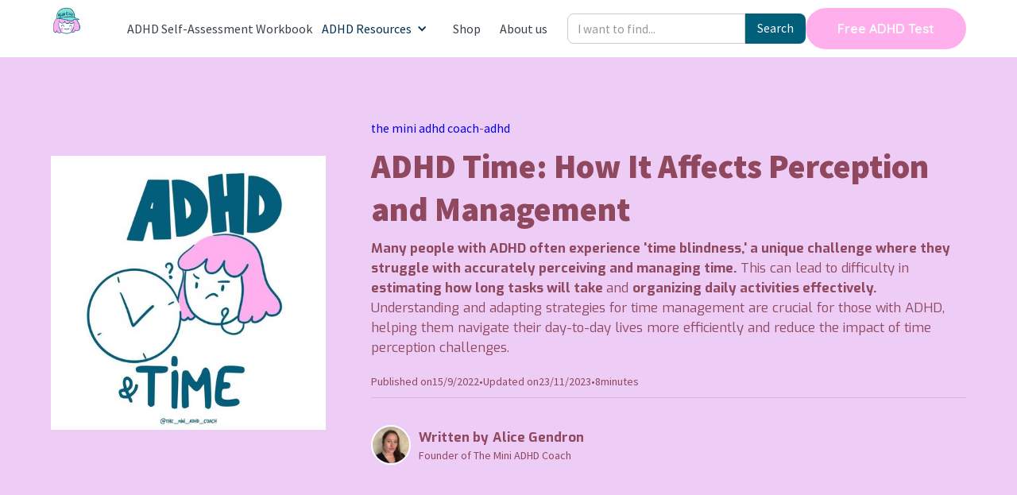

--- FILE ---
content_type: text/html; charset=utf-8
request_url: https://www.theminiadhdcoach.com/living-with-adhd/adhd-time
body_size: 20922
content:
<!DOCTYPE html><!-- Last Published: Thu Jan 23 2025 07:03:20 GMT+0000 (Coordinated Universal Time) --><html data-wf-domain="www.theminiadhdcoach.com" data-wf-page="63a47806a7cf5e08b4ef7d98" data-wf-site="6399a4a86b6eb3f48c650a40" lang="en" data-wf-collection="63a47806a7cf5e5cfcef7d96" data-wf-item-slug="adhd-time"><head><meta charset="utf-8"/><title>Understanding Time Perception in ADHD: How To Manage Time Blindness</title><meta content="Discover how ADHD affects time perception, leading to issues around time management and daily planning. Learn strategies to manage ADHD time blindness effectively." name="description"/><meta content="Understanding Time Perception in ADHD: How To Manage Time Blindness" property="og:title"/><meta content="Discover how ADHD affects time perception, leading to issues around time management and daily planning. Learn strategies to manage ADHD time blindness effectively." property="og:description"/><meta content="https://cdn.prod.website-files.com/6399a4a86b6eb30bdc650a3f/63fac01655817f4d7d072c5a_00.ADHD-Tme-cover.jpg" property="og:image"/><meta content="Understanding Time Perception in ADHD: How To Manage Time Blindness" property="twitter:title"/><meta content="Discover how ADHD affects time perception, leading to issues around time management and daily planning. Learn strategies to manage ADHD time blindness effectively." property="twitter:description"/><meta content="https://cdn.prod.website-files.com/6399a4a86b6eb30bdc650a3f/63fac01655817f4d7d072c5a_00.ADHD-Tme-cover.jpg" property="twitter:image"/><meta property="og:type" content="website"/><meta content="summary_large_image" name="twitter:card"/><meta content="width=device-width, initial-scale=1" name="viewport"/><link href="https://cdn.prod.website-files.com/6399a4a86b6eb3f48c650a40/css/tmacprod.webflow.321f7609b.min.css" rel="stylesheet" type="text/css"/><link href="https://fonts.googleapis.com" rel="preconnect"/><link href="https://fonts.gstatic.com" rel="preconnect" crossorigin="anonymous"/><script src="https://ajax.googleapis.com/ajax/libs/webfont/1.6.26/webfont.js" type="text/javascript"></script><script type="text/javascript">WebFont.load({  google: {    families: ["Montserrat:100,100italic,200,200italic,300,300italic,400,400italic,500,500italic,600,600italic,700,700italic,800,800italic,900,900italic","Exo:100,100italic,200,200italic,300,300italic,400,400italic,500,500italic,600,600italic,700,700italic,800,800italic,900,900italic","Exo 2:300,regular,500,600,700,800,900","Quicksand:300,regular,500,600,700","Source Sans Pro:regular,600,700,900","Patrick Hand:regular"]  }});</script><script type="text/javascript">!function(o,c){var n=c.documentElement,t=" w-mod-";n.className+=t+"js",("ontouchstart"in o||o.DocumentTouch&&c instanceof DocumentTouch)&&(n.className+=t+"touch")}(window,document);</script><link href="https://cdn.prod.website-files.com/6399a4a86b6eb3f48c650a40/63e25b6d7a1971173fe22839_60a7c0114192072c79a92bc6_favicon-32x32.png" rel="shortcut icon" type="image/x-icon"/><link href="https://cdn.prod.website-files.com/6399a4a86b6eb3f48c650a40/63e25f7f33a6e0a714e67ef2_WEBCLIP-the-mini-adhd-coach.png" rel="apple-touch-icon"/><link href="https://www.theminiadhdcoach.com/living-with-adhd/adhd-time" rel="canonical"/><script async="" src="https://www.googletagmanager.com/gtag/js?id=G-GBJXPDPE82"></script><script type="text/javascript">window.dataLayer = window.dataLayer || [];function gtag(){dataLayer.push(arguments);}gtag('set', 'developer_id.dZGVlNj', true);gtag('js', new Date());gtag('config', 'G-GBJXPDPE82');</script>
<meta name="facebook-domain-verification" content="35ztoc3gmwj3lpzxnm4oszwqxc6jym" />

<meta name="p:domain_verify" content="40bf24a91d83cb7b9bf6d68204617380"/>
<meta name="p:domain_verify" content="40bf24a91d83cb7b9bf6d68204617380"/>
<!-- TrustBox script -->
<script type="text/javascript" src="//widget.trustpilot.com/bootstrap/v5/tp.widget.bootstrap.min.js" async></script>
<!-- End TrustBox script -->

<script type="text/javascript" src="https://platform-api.sharethis.com/js/sharethis.js#property=60d605b01db1e1001276f719&product=sticky-share-buttons" async="async"></script>




<script type="text/javascript" async="async" src="https://s.skimresources.com/js/217145X1698041.skimlinks.js"></script>



<script type="text/javascript">
    (function(c,l,a,r,i,t,y){
        c[a]=c[a]||function(){(c[a].q=c[a].q||[]).push(arguments)};
        t=l.createElement(r);t.async=1;t.src="https://www.clarity.ms/tag/"+i;
        y=l.getElementsByTagName(r)[0];y.parentNode.insertBefore(t,y);
    })(window, document, "clarity", "script", "gglkwh239i");
</script>


<!-- Google Tag Manager -->
<script>(function(w,d,s,l,i){w[l]=w[l]||[];w[l].push({'gtm.start':
new Date().getTime(),event:'gtm.js'});var f=d.getElementsByTagName(s)[0],
j=d.createElement(s),dl=l!='dataLayer'?'&l='+l:'';j.async=true;j.src=
'https://www.googletagmanager.com/gtm.js?id='+i+dl;f.parentNode.insertBefore(j,f);
})(window,document,'script','dataLayer','GTM-WZBLXJ6');</script>
<!-- End Google Tag Manager -->

<!-- Google tag (gtag.js) -->
<script async src="https://www.googletagmanager.com/gtag/js?id=G-GBJXPDPE82"></script>
<script>
  window.dataLayer = window.dataLayer || [];
  function gtag(){dataLayer.push(arguments);}
  gtag('js', new Date());

  gtag('config', 'G-GBJXPDPE82');
</script>
<script type="application/ld+json">
{
  "@context": "https://schema.org/", 
  "@type": "BreadcrumbList", 
  "itemListElement": [{
    "@type": "ListItem", 
    "position": 1, 
    "name": "Accueil",
    "item": "https://https://www.theminiadhdcoach.com"  
  },{
    "@type": "ListItem", 
    "position": 2, 
    "name": "living with adhd",
    "item": "https://https://www.theminiadhdcoach.com/living-with-adhd"  
  },{
    "@type": "ListItem", 
    "position": 3, 
    "name": "Understanding Time Perception in ADHD: How To Manage Time Blindness",
    "item": "https://https://www.theminiadhdcoach.com/living-with-adhd/adhd-time"  
  }]
}
</script>
<script type="application/ld+json">
{
  "@context": "https://schema.org",
  "@type": "Article",
  "mainEntityOfPage": {
    "@type": "WebPage",
    "@id": "https://www.theminiadhdcoach.com/living-with-adhd/adhd-time"
  },
  "headline": "Understanding Time Perception in ADHD: How To Manage Time Blindness",
  "description": "Discover how ADHD affects time perception, leading to issues around time management and daily planning. Learn strategies to manage ADHD time blindness effectively.",
  "image": "https://cdn.prod.website-files.com/6399a4a86b6eb30bdc650a3f/63fac01655817f4d7d072c5a_00.ADHD-Tme-cover.jpg",  
  "author": {
    "@type": "Person",
    "name": "Alice Gendron",
    "url" : "platon"
  },  
  "publisher": {
    "@type": "Organization",
    "name": "The mini ADHD coach",
    "logo": {
      "@type": "ImageObject",
      "url": "https://assets.website-files.com/6399a4a86b6eb3f48c650a40/6399bf786e6e9508459976ea_622cf4f378730fcf1983c217_alice%20logo.png"
    }
  },
  "datePublished": "Sep 15, 2022",
  "dateModified": "Nov 23, 2023"
}
</script>
<script type="application/ld+json">
{
  "@context": "https://schema.org",
  "@type": "FAQPage",
  "mainEntity": [{
    "@type": "Question",
    "name": "What is ADHD Time Blindness?",
    "acceptedAnswer": {
      "@type": "Answer",
      "text": "Time Blindness can happen in some people with ADHD. If you are time blind, then it means that you might have difficulty perceiving time well. This points to not being able to estimate how much time you can spend on a particular activity or identify how quickly time is passing by. "
    }
  },{
    "@type": "Question",
    "name": "How do problems in time perception manifest in people with ADHD?",
    "acceptedAnswer": {
      "@type": "Answer",
      "text": "Due to Time Blindness, a person with ADHD may have problems with procrastination and beating deadlines. For instance, because they cannot estimate how much time is remaining for a specific task, they might fail to set a schedule for other tasks. They might also have difficulty in planning out their days, weeks, or months. "
    }
  },{
    "@type": "Question",
    "name": "Is there a way to address Time Blindness?",
    "acceptedAnswer": {
      "@type": "Answer",
      "text": "There are many ways to address Time Blindness. The first step, of course, is to get a clinical diagnosis and discuss with your doctor the best ways for you to manage your time effectively. You can also use tools, like calendar apps to set your schedule, or alarms so you wouldn&#39;t forget your tasks."
    }
  }]
}
</script>
<meta name="twitter:image" content="https://cdn.prod.website-files.com/6399a4a86b6eb30bdc650a3f/63fac01655817f4d7d072c5a_00.ADHD-Tme-cover.jpg"><script type="text/javascript">window.__WEBFLOW_CURRENCY_SETTINGS = {"currencyCode":"USD","symbol":"$","decimal":".","fractionDigits":2,"group":",","template":"{{wf {\"path\":\"symbol\",\"type\":\"PlainText\"} }} {{wf {\"path\":\"amount\",\"type\":\"CommercePrice\"} }} {{wf {\"path\":\"currencyCode\",\"type\":\"PlainText\"} }}","hideDecimalForWholeNumbers":false};</script></head><body><section id="bookbanner" class="section-5"><a href="/the-mini-adhd-coach-book" target="_blank" class="banner">Out Now: The Mini ADHD Coach, the Book - Order Today to Finally Understand Yourself!</a></section><div><div class="navbar"><div data-animation="default" data-collapse="medium" data-duration="400" data-easing="ease" data-easing2="ease" role="banner" class="navbar_hamburger-3 w-nav"><div class="container-menu-2"><a href="/" aria-label="homepage" class="brand-3 w-nav-brand"><img src="https://cdn.prod.website-files.com/6399a4a86b6eb3f48c650a40/6399bf786e6e9508459976ea_622cf4f378730fcf1983c217_alice%20logo.webp" loading="lazy" alt="ADHD &amp; Cute! It&#x27;s The Mini ADHD Coach Logo." class="nav-logo-3"/></a><nav role="navigation" class="nav-menu-3 w-nav-menu"><div class="navigation-left"><a href="/workbook" class="link-block-3 w-inline-block"><div class="text-block-41">ADHD Self-Assessment Workbook</div></a><div data-hover="true" data-delay="0" class="dropdown-menu w-dropdown"><div class="dropdown-toggle-menu w-dropdown-toggle"><div class="dropdown-icon-top w-icon-dropdown-toggle"></div><div class="texte-dropdown-2">ADHD Resources</div></div><nav class="droplist w-dropdown-list"><div class="dropdown-content"><div class="menu-50-2"><div class="div-block-66"><div class="div-block-68"><img src="https://cdn.prod.website-files.com/6399a4a86b6eb3f48c650a40/63d94f141af9ad436de76c2a_ADHD-BLOG.webp" loading="lazy" sizes="100vw" srcset="https://cdn.prod.website-files.com/6399a4a86b6eb3f48c650a40/63d94f141af9ad436de76c2a_ADHD-BLOG-p-500.webp 500w, https://cdn.prod.website-files.com/6399a4a86b6eb3f48c650a40/63d94f141af9ad436de76c2a_ADHD-BLOG.webp 600w" alt="Welcome to The Mini ADHD Coach&#x27;s Blog! " class="image-43"/></div><div class="div-block-64"><p class="span-bold-black-10-copy">Our ADHD Content</p><p class="paragraph-11">Browse through all of our articles!</p><a href="/adhd-blog" class="blue-link-2">ADHD Blog</a></div></div><div class="div-block-66 v2"><div class="div-block-68"><img src="https://cdn.prod.website-files.com/6399a4a86b6eb3f48c650a40/6399bdde80634c8d9b6d6c5e_6156faaf082b3f4824cb8687_Could_it_be_ADHD_Workbook_transparentBG-p-2000.webp" loading="lazy" sizes="100vw" srcset="https://cdn.prod.website-files.com/6399a4a86b6eb3f48c650a40/6399bdde80634c8d9b6d6c5e_6156faaf082b3f4824cb8687_Could_it_be_ADHD_Workbook_transparentBG-p-2000-p-500.webp 500w, https://cdn.prod.website-files.com/6399a4a86b6eb3f48c650a40/6399bdde80634c8d9b6d6c5e_6156faaf082b3f4824cb8687_Could_it_be_ADHD_Workbook_transparentBG-p-2000-p-800.webp 800w, https://cdn.prod.website-files.com/6399a4a86b6eb3f48c650a40/6399bdde80634c8d9b6d6c5e_6156faaf082b3f4824cb8687_Could_it_be_ADHD_Workbook_transparentBG-p-2000-p-1080.webp 1080w, https://cdn.prod.website-files.com/6399a4a86b6eb3f48c650a40/6399bdde80634c8d9b6d6c5e_6156faaf082b3f4824cb8687_Could_it_be_ADHD_Workbook_transparentBG-p-2000-p-1600.webp 1600w, https://cdn.prod.website-files.com/6399a4a86b6eb3f48c650a40/6399bdde80634c8d9b6d6c5e_6156faaf082b3f4824cb8687_Could_it_be_ADHD_Workbook_transparentBG-p-2000.webp 2000w" alt="Could it be ADHD? The Self-Assessment Workbook by The Mini ADHD Coach." class="image-43"/></div><div class="div-block-64"><p class="span-bold-black-11">Self-Assessment ADHD Workbook</p><p class="paragraph-11">Visualize and assess 25 ADHD traits and understand how they affect your life.</p><a href="/workbook" class="blue-link-2">ADHD Workbook</a></div></div></div><div class="menu-50-copy"><div data-hover="true" data-delay="0" class="dropdown-2 w-dropdown"><div class="dropdown-toggle-red w-dropdown-toggle"><div class="icon-side w-icon-dropdown-toggle"></div><div class="text-block">ADHD Awareness</div></div><nav class="navigation-dropdown reddish w-dropdown-list"><div class="dropdown-pointer"><div class="dropdown-wrapper"><a href="/adhd-awareness" class="rang1 w-inline-block"><div class="div-block-67"><img src="https://cdn.prod.website-files.com/6399a4a86b6eb3f48c650a40/63dea0decc6c48fa8e34a32c_00.Why-Do-We-Need-ADHD-Awareness-cover.webp" loading="lazy" sizes="100vw" srcset="https://cdn.prod.website-files.com/6399a4a86b6eb3f48c650a40/63dea0decc6c48fa8e34a32c_00.Why-Do-We-Need-ADHD-Awareness-cover-p-500.webp 500w, https://cdn.prod.website-files.com/6399a4a86b6eb3f48c650a40/63dea0decc6c48fa8e34a32c_00.Why-Do-We-Need-ADHD-Awareness-cover-p-800.webp 800w, https://cdn.prod.website-files.com/6399a4a86b6eb3f48c650a40/63dea0decc6c48fa8e34a32c_00.Why-Do-We-Need-ADHD-Awareness-cover.webp 1080w" alt="Why we need ADHD Awareness." class="image-46"/><div><div class="text-block">ADHD Awareness</div><div class="dropdown-title-2">Why do we need ADHD Awareness?<br/>What are the ADHD Facts you should know?<br/>Get these answers and so much more in our ADHD Awareness category page:</div><div class="blue-link-2">Learn about ADHD Awareness➔</div></div></div></a><div><a href="/adhd-facts" class="dropdown-link-2 w-inline-block"><div class="nav-content-wrap-4"><div class="dropdown-title-2">ADHD Facts</div></div></a><a href="/adhd-help" class="dropdown-link-2 w-inline-block"><div class="nav-content-wrap-4"><div class="dropdown-title-2">ADHD Help</div></div></a><a href="/adhd-treatment" class="dropdown-link-2 w-inline-block"><div class="nav-content-wrap-4"><div class="dropdown-title-2">ADHD Treatment</div></div></a></div><div class="div-block-65"><a href="/adhd-blog" class="end w-inline-block"><div class="nav-content-wrap-4"><div class="dropdown-title-2">All articles</div></div></a></div></div></div></nav></div><div data-hover="true" data-delay="0" class="dropdown-2 w-dropdown"><div class="dropdown-toggle-bleu w-dropdown-toggle"><div class="icon-side w-icon-dropdown-toggle"></div><div class="text-block">ADHD Diagnosis</div></div><nav class="navigation-dropdown blueish w-dropdown-list"><div class="dropdown-pointer"><div class="dropdown-wrapper"><a href="/adhd-diagnosis" class="rang1 w-inline-block"><div class="div-block-67"><img src="https://cdn.prod.website-files.com/6399a4a86b6eb3f48c650a40/63c4e0b2ab4c865f02c8fc51_00.ADHD.Diagnosis.webp" loading="lazy" sizes="100vw" srcset="https://cdn.prod.website-files.com/6399a4a86b6eb3f48c650a40/63c4e0b2ab4c865f02c8fc51_00.ADHD.Diagnosis-p-500.webp 500w, https://cdn.prod.website-files.com/6399a4a86b6eb3f48c650a40/63c4e0b2ab4c865f02c8fc51_00.ADHD.Diagnosis.webp 800w" alt="Medical Professional that can provide an ADHD Diagnosis." class="image-46"/><div><div class="text-block">ADHD Diagnosis</div><div class="dropdown-title-2">How to get an ADHD Diagnosis?<br/>Why do people get misdiagnosed or never diagnosed?<br/>Find out everything you need to know about the ADHD Diagnosis here:<br/></div><div class="blue-link-2">Learn about the ADHD Diagnosis ➔</div></div></div></a><div><a href="/undiagnosed-adhd" class="dropdown-link-2 w-inline-block"><div class="nav-content-wrap-4"><div class="dropdown-title-2">Undiagnosed ADHD</div></div></a><a href="/adhd-test" class="dropdown-link-2 w-inline-block"><div class="nav-content-wrap-4"><div class="dropdown-title-2">ADHD Test</div></div></a><a href="/how-is-adhd-diagnosed" class="dropdown-link-2 w-inline-block"><div class="nav-content-wrap-4"><div class="dropdown-title-2">How is ADHD Diagnosed</div></div></a></div><div class="div-block-65"><a href="/adhd-blog" class="end w-inline-block"><div class="nav-content-wrap-4"><div class="dropdown-title-2">All articles</div></div></a></div></div></div></nav></div><div data-hover="true" data-delay="0" class="dropdown-2 w-dropdown"><div class="dropdown-toggle-jaune w-dropdown-toggle"><div class="icon-side w-icon-dropdown-toggle"></div><div class="text-block">ADHD Symptoms</div></div><nav class="navigation-dropdown jaune w-dropdown-list"><div class="dropdown-pointer"><div class="dropdown-wrapper"><a href="/adhd-symptoms" class="rang1 w-inline-block"><div class="div-block-67"><img src="https://cdn.prod.website-files.com/6399a4a86b6eb3f48c650a40/63ddc245f46ebf7e8f783f53_00.5-Inattentive-ADHD-Symptoms-cover.webp" loading="lazy" sizes="100vw" srcset="https://cdn.prod.website-files.com/6399a4a86b6eb3f48c650a40/63ddc245f46ebf7e8f783f53_00.5-Inattentive-ADHD-Symptoms-cover-p-500.webp 500w, https://cdn.prod.website-files.com/6399a4a86b6eb3f48c650a40/63ddc245f46ebf7e8f783f53_00.5-Inattentive-ADHD-Symptoms-cover-p-800.webp 800w, https://cdn.prod.website-files.com/6399a4a86b6eb3f48c650a40/63ddc245f46ebf7e8f783f53_00.5-Inattentive-ADHD-Symptoms-cover-p-1080.webp 1080w, https://cdn.prod.website-files.com/6399a4a86b6eb3f48c650a40/63ddc245f46ebf7e8f783f53_00.5-Inattentive-ADHD-Symptoms-cover.webp 1080w" alt="" class="image-46"/><div><div class="text-block">ADHD Symptoms</div><div class="dropdown-title-2">What are Inattentive ADHD Symptoms?<br/>What are Hyperactive Impulsive Symptoms?<br/>What about Unofficial ADHD Symptoms most of us with ADHD feel on a daily basis?<br/>Find out about all of them in our ADHD Symptoms category page:</div><div class="blue-link-2">Learn about ADHD Symptoms ➔</div></div></div></a><div><a href="/inattentive-adhd-symptoms" class="dropdown-link-2 w-inline-block"><div class="nav-content-wrap-4"><div class="dropdown-title-2">Inattentive ADHD Symptoms</div></div></a><a href="/adhd-hyperactive-impulsive-symptoms" class="dropdown-link-2 w-inline-block"><div class="nav-content-wrap-4"><div class="dropdown-title-2">ADHD Hyperactive Impulsive Symptoms</div></div></a><a href="/unofficial-adhd-symptoms" class="dropdown-link-2 w-inline-block"><div class="nav-content-wrap-4"><div class="dropdown-title-2">Unofficial ADHD Symptoms</div></div></a></div><div class="div-block-65"><a href="/adhd-blog" class="end w-inline-block"><div class="nav-content-wrap-4"><div class="dropdown-title-2">All articles</div></div></a></div></div></div></nav></div><div data-hover="true" data-delay="0" class="dropdown-2 w-dropdown"><div class="dropdown-toggle-yellow w-dropdown-toggle"><div class="icon-side w-icon-dropdown-toggle"></div><div class="text-block">Living with ADHD</div></div><nav class="navigation-dropdown greenish w-dropdown-list"><div class="dropdown-pointer"><div class="dropdown-wrapper"><a href="/living-with-adhd" class="rang1 w-inline-block"><div class="div-block-67"><img src="https://cdn.prod.website-files.com/6399a4a86b6eb3f48c650a40/6399bf786e6e9508459976ea_622cf4f378730fcf1983c217_alice%20logo.webp" loading="lazy" alt="ADHD &amp; Cute! It&#x27;s The Mini ADHD Coach Logo." class="image-46"/><div><div class="text-block">Living with ADHD</div><div class="dropdown-title-2">Having ADHD can affect your life in so many different ways, we explore all of these across different themes.</div><div class="blue-link-2">Learn about how to live and thrive with ADHD ➔</div></div></div></a><div><a href="/adhd-comorbidity" class="dropdown-link-2 w-inline-block"><div class="nav-content-wrap-4"><div class="dropdown-title-2">ADHD Comorbidity</div></div></a><a href="/adhd-health" class="dropdown-link-2 w-inline-block"><div class="nav-content-wrap-4"><div class="dropdown-title-2">ADHD &amp; Health</div></div></a><a href="/adhd-life" class="dropdown-link-2 w-inline-block"><div class="nav-content-wrap-4"><div class="dropdown-title-2">ADHD Life</div></div></a><a href="/adhd-relationships" class="dropdown-link-2 w-inline-block"><div class="nav-content-wrap-4"><div class="dropdown-title-2">ADHD Relationships</div></div></a><a href="/adhd-emotions" class="dropdown-link-2 w-inline-block"><div class="nav-content-wrap-4"><div class="dropdown-title-2">ADHD Emotions</div></div></a><a href="/adhd-organization" class="dropdown-link-2 w-inline-block"><div class="nav-content-wrap-4"><div class="dropdown-title-2">ADHD Organization</div></div></a><a href="/adhd-work" class="dropdown-link-2 w-inline-block"><div class="nav-content-wrap-4"><div class="dropdown-title-2">ADHD Work</div></div></a></div><div class="div-block-65"><a href="/adhd-blog" class="end w-inline-block"><div class="nav-content-wrap-4"><div class="dropdown-title-2">All articles</div></div></a></div></div></div></nav></div><div data-hover="true" data-delay="0" class="dropdown-2 w-dropdown"><div class="dropdown-toggle-red bis w-dropdown-toggle"><div class="icon-side w-icon-dropdown-toggle"></div><div class="text-block">ADHD stories</div></div><nav class="navigation-dropdown reddish w-dropdown-list"><div class="dropdown-pointer"><div class="dropdown-wrapper"><div><div class="w-dyn-list"><div role="list" class="w-dyn-items"><div role="listitem" class="w-dyn-item"><a href="/adhd-interviews/jenna-p" class="dropdown-link-2 w-inline-block"><div class="nav-content-wrap-4"><div class="dropdown-title-2">Jenna diagnosed with ADHD at 16 in the United States</div></div></a></div><div role="listitem" class="w-dyn-item"><a href="/adhd-interviews/mick" class="dropdown-link-2 w-inline-block"><div class="nav-content-wrap-4"><div class="dropdown-title-2">Mick diagnosed with ADHD at 18 in Indonesia</div></div></a></div><div role="listitem" class="w-dyn-item"><a href="/adhd-interviews/lyndsy" class="dropdown-link-2 w-inline-block"><div class="nav-content-wrap-4"><div class="dropdown-title-2">Lyndsy diagnosed with ADHD at 27 in United States</div></div></a></div><div role="listitem" class="w-dyn-item"><a href="/adhd-interviews/kristi" class="dropdown-link-2 w-inline-block"><div class="nav-content-wrap-4"><div class="dropdown-title-2">Kristi, diagnosed with ADHD at 31 in South Africa</div></div></a></div><div role="listitem" class="w-dyn-item"><a href="/adhd-interviews/lily" class="dropdown-link-2 w-inline-block"><div class="nav-content-wrap-4"><div class="dropdown-title-2">Lily, diagnosed with ADHD at 23 in United Kingdom</div></div></a></div><div role="listitem" class="w-dyn-item"><a href="/adhd-interviews/erin" class="dropdown-link-2 w-inline-block"><div class="nav-content-wrap-4"><div class="dropdown-title-2">Erin, diagnosed with ADHD at 26 in Australia</div></div></a></div><div role="listitem" class="w-dyn-item"><a href="/adhd-interviews/tara" class="dropdown-link-2 w-inline-block"><div class="nav-content-wrap-4"><div class="dropdown-title-2">Tara, diagnosed with ADHD at 22 in Indonesia</div></div></a></div></div></div></div><div class="div-block-65"><a href="/adhdstories" class="end w-inline-block"><div class="nav-content-wrap-4"><div class="dropdown-title-2">All stories</div></div></a></div></div></div></nav></div></div></div></nav></div><a href="/catalog" class="link-block-3 w-inline-block"><div class="text-block-41">Shop</div></a><a href="/about-us" class="link-block-3 w-inline-block"><div class="text-block-41">About us</div></a></div><div class="navigation-right-2"><div class="searchbar-menu"><form action="/search" class="search short w-form"><input class="search-input w-input" maxlength="256" name="query" placeholder="I want to find..." type="search" id="search" required=""/><input type="submit" class="search-button w-button" value="Search"/></form></div><a href="https://adhdtest.theminiadhdcoach.com/?utm_source=website_menu&amp;utm_medium=button&amp;utm_campaign=adhd_test" target="_blank" class="menu-button-2 w-inline-block"><div class="button-menu-2">Free ADHD Test</div></a></div></nav><div class="navbar-button-01 w-nav-button"><div class="icon-5 w-icon-nav-menu"></div></div></div></div></div><header class="section_header-article headerrose"><div class="container-content-2"><div class="wrapper-short"><img src="https://cdn.prod.website-files.com/6399a4a86b6eb30bdc650a3f/63fac01655817f4d7d072c5a_00.ADHD-Tme-cover.jpg" loading="lazy" alt="Understanding Time Perception in ADHD: How To Manage Time Blindness" sizes="(max-width: 767px) 90vw, (max-width: 1919px) 27vw, 372px" srcset="https://cdn.prod.website-files.com/6399a4a86b6eb30bdc650a3f/63fac01655817f4d7d072c5a_00.ADHD-Tme-cover-p-500.jpg 500w, https://cdn.prod.website-files.com/6399a4a86b6eb30bdc650a3f/63fac01655817f4d7d072c5a_00.ADHD-Tme-cover-p-800.jpg 800w, https://cdn.prod.website-files.com/6399a4a86b6eb30bdc650a3f/63fac01655817f4d7d072c5a_00.ADHD-Tme-cover.jpg 1080w" class="img_main-blog"/><div class="box_blog-intro"><nav class="breadcrumbs"><a href="/" target="_blank" class="breadcrumb">the mini adhd coach</a><div class="breadcrumb_text">-</div><a href="/" target="_blank" class="breadcrumb">adhd</a></nav><h1 class="h1-blog-intro">ADHD Time: How It Affects Perception and Management</h1><div class="richtext_blog w-richtext"><p>‍<strong>Many people with ADHD often experience &#x27;time blindness,&#x27; a unique challenge where they struggle with accurately perceiving and managing time.</strong> This can lead to difficulty in <strong>estimating how long tasks will take </strong>and <strong>organizing daily activities effectively.</strong> Understanding and adapting strategies for time management are crucial for those with ADHD, helping them navigate their day-to-day lives more efficiently and reduce the impact of time perception challenges.</p></div><div class="r0-info"><div class="info-text-box"><div class="text_bloginfo-intro">Published on</div><div class="text_bloginfo-intro">15/9/2022</div></div><div class="text_bloginfo-intro m-hidden">•</div><div class="box_update"><div class="text_bloginfo-intro">Updated on </div><div class="text_bloginfo-intro">23/11/2023</div><div class="text_bloginfo-intro m-hidden">•</div></div><div class="info-text-box"><div id="temps" class="text_bloginfo-intro">estimated reading time</div><div class="text_bloginfo-intro">minutes</div></div></div><div class="author-box"><div class="box_auteur-intro-c"><img alt="" loading="lazy" src="https://cdn.prod.website-files.com/6399a4a86b6eb30bdc650a3f/6399e2ee30856f42f881d187_62e8cb6354b3008ae7376870_IMG_0908-p-500.jpg" class="img_auteur-intro"/><div><div class="participation-box"><p class="title-auteur-intro">Written by</p><p class="title-auteur-intro">Alice Gendron</p></div><div class="text_auteur-intro">Founder of The Mini ADHD Coach</div></div></div><div class="box_auteur-intro-c w-condition-invisible"><img alt="" loading="lazy" src="" class="img_auteur-intro w-dyn-bind-empty"/><div><div class="participation-box"><p class="title-auteur-intro">Reviewed by</p><p class="title-auteur-intro w-dyn-bind-empty"></p></div><div class="text_auteur-intro w-dyn-bind-empty"></div></div></div></div></div></div></div></header><div aria-labelledby="Popup Modal" role="dialog" aria-modal="true" class="modal-wrapper"><div aria-hidden="true" tabindex="-1" id="w-node-_6dc46504-f089-d882-1945-342f781c4c5e-b4ef7d98" class="modal-close_area"></div></div><div class="section_article"><div class="container_blog-content"><div class="info-col"><div id="toc" class="toc"><div class="title_info-col">In this Article<br/></div></div><div class="box-author w-condition-invisible"><div class="box_auteur-intro-c"><img alt="" loading="lazy" src="" class="img_auteur-intro w-dyn-bind-empty"/><div><div class="participation-box"><p class="title-auteur-intro">Reviewed by</p><p class="title-auteur-intro w-dyn-bind-empty"></p></div><div class="text_auteur-intro w-dyn-bind-empty"></div></div></div><div class="title-word-author">A word form our expert<br/></div><p class="w-dyn-bind-empty"></p><div class="button-holder"><a href="#" class="button-header1 w-button">View expert page</a></div></div></div><div class="wrapper_blog-content"><div id="content" class="richtext_blog w-richtext"><h2>5 Ways You Might Have With Time Management If You Have ADHD (And How to Overcome Them)<br/></h2><p><strong>Does time always seem to slip away from you? </strong>If you have attention deficit hyperactivity disorder (ADHD), your relationship with time is likely a <strong>complicated one.</strong> In this article, we&#x27;ll explore the most <strong>common time management struggles</strong> many people with ADHD face and how they relate to adult ADHD symptoms. 🕒<br/><br/></p><p>We&#x27;ll discuss:<br/></p><ul role="list"><li><strong>Underestimating task duration</strong> and its impact on <strong>productivity.<br/><br/></strong></li><li>The <strong>overwhelm</strong> caused by <strong>extensive to-do lists.<br/><br/></strong></li><li><strong>Procrastination patterns</strong> and last-minute r<strong>ushes.<br/><br/></strong></li><li>Difficulties in maintaining a <strong>consistent schedule.</strong><br/><br/></li><li><strong>Chronic lateness</strong> and its underlying reasons.<br/><br/></li><li>The clinical implications of <strong>time blindness</strong> in adult ADHD according to insights from <strong>research.</strong></li></ul><p><br/>Read on to discover <strong>insightful strategies</strong> to help you navigate the complexities of time management with ADHD and learn how to t<strong>ake back control of your schedule </strong>when you perceive time differently.  👇</p><p>‍</p><ol role="list"><li>You Underestimate How Long Things Will Take You To Do</li></ol><p>‍</p><p>It&#x27;s all too common for those of us with ADHD to feel like we&#x27;re <strong>constantly racing against the clock</strong>, underestimating how much time tasks need. 😯This struggle isn&#x27;t just about poor planning - it&#x27;s a <strong>deep-rooted challenge </strong>many of us have struggled with our whole life, leaving us o<strong>verwhelmed</strong> and <strong>frustrated. 😞</strong></p><p>‍</p><figure class="w-richtext-align-center w-richtext-figure-type-image"><div><img src="https://cdn.prod.website-files.com/6399a4a86b6eb30bdc650a3f/659aa1b16a8639197afa17ea_K10PdTHuFyRBbFsPm9a_VrqOuFiEsLuA8GJpiXb52gB3lWG7Om2ZfMeFBCAmlrruxTdI1LIV0Aql8hahxvSiqA0cH8juyJg4AG0fwoo1enxMWWJH3Q0ip2jFA5Bn_uzhUChzP3-cO4wonmY8ztha8xQ.png" loading="lazy" alt=""/></div></figure><h3>Why It Happens</h3><p><strong>ADHD can mess with your sense of time</strong>, impacting those crucial <strong>executive functions. </strong>Now, this is more than forgetfulness or distraction - it&#x27;s a deeper issue where <strong>the brain perceives time differently</strong>, making it challenging to judge how long things will take. 🧠</p><p>‍</p><figure class="w-richtext-align-center w-richtext-figure-type-image"><div><img src="https://cdn.prod.website-files.com/6399a4a86b6eb30bdc650a3f/659aa1b1b26d4e6c1db97a1f_Ng8rdZ1hH3Zh8Sgxij3-7iwh2oXjh2WVZC8zMSMsjvm05qDuQfYcOAgUq3DQmGsQMeVlU75gRro2NBqg3mzDl8KDxElXs3LJwSEnE2jR4vAIY2VnDjkdj2zVlpzIibETkBQn8Rojc2GaeY2Qa0WV6tQ.png" loading="lazy" alt=""/></div></figure><h3>How To Manage It</h3><p>Luckily, there&#x27;s a way we can tackle this root issue – t<strong>ime-tracking tools. 👍</strong> By showing you an accurate picture of <strong>how </strong>you spend your time, they can help you recalibrate your internal clock. 😉It&#x27;s about <strong>learning</strong> and <strong>adjusting </strong>to how we perceive time, not just a quick fix. With consistent use, <strong>you&#x27;ll start planning more effectively, </strong>feeling less stressed about deadlines. 🥵</p><p>‍</p><figure class="w-richtext-align-center w-richtext-figure-type-image"><div><img src="https://cdn.prod.website-files.com/6399a4a86b6eb30bdc650a3f/659aa1b14f2c1f5210c85f56_Hur3P67Ynrj53n0dnVxLOJtme4MUn6Q2cLNawSCuyTsm3XiJaFuyexEtO18LENeQZLcmPTM_KNQivurflAomCaLlVZgFwdPeUj6TaOefTEyXNaTFeVF5A7eALPahWs_hmKMuqcf8OlOn6rltXtZuraI.png" loading="lazy" alt=""/></div></figure><h2>2) You Feel Overwhelmed by To-Do Lists</h2><p>Many of us with ADHD know the feeling of <strong>staring at a to-do list and feeling a wave of anxiety.</strong> 🤯It&#x27;s not just a list; it feels like a pile of <strong>urgent tasks </strong>demanding immediate attention. 📣</p><p>‍</p><h3>Why It Happens</h3><p>This overwhelming sensation is deeply rooted in our <strong>altered perception of time,</strong> meaning our ADHD brains often trick us into thinking everything needs doing <strong>right now. </strong>It&#x27;s not just about procrastination or poor organization - it&#x27;s a significant aspect of ADHD that alters <strong>how</strong> we <strong>perceive</strong> and <strong>prioritize time.</strong></p><p>‍</p><figure class="w-richtext-align-center w-richtext-figure-type-image"><div><img src="https://cdn.prod.website-files.com/6399a4a86b6eb30bdc650a3f/659aa1b11c96248503813a86_5_xCfA7e2GK81BTpMWE-JXmrtCUg2ABTVGhA1XDLK2O2TS1ou9CoyTZEvFTE3u2hSgiPv8FqLXvppn0X5Ojw_GPIlnURAOIKfFrUU9Qc6UTuJSvY3s9Oyhe_S5evdLxGr7dmD0tjDERgM-UMP9NUF6A.png" loading="lazy" alt=""/></div></figure><p>‍</p><h3>How To Manage It</h3><p>To manage this, I&#x27;ve found prioritizing and planning to be incredibly effective. For example, <strong>every Sunday, I spend half an hour planning out my week, day by day.</strong> 📅This approach breaks down my list of endless tasks into manageable pieces. <strong>Assigning specific days</strong> to <strong>specific tasks</strong> reduces anxiety and brings a sense of control and achievement as I tick off each task, turning my list from chaos to order. 🧘</p><p>‍</p><h2>3) You Leave Things To The Last Minute</h2><p>Many of us with ADHD tend to <strong>push tasks off until the last minute,</strong> leading to unnecessary stress and panic. 🥵When we do this, it&#x27;s not always about avoiding work; it&#x27;s often about <strong>underestimating how long tasks will take </strong>and <strong>seeking the pressure of a looming deadline to motivate us.</strong></p><p>‍</p><figure class="w-richtext-align-center w-richtext-figure-type-image"><div><img src="https://cdn.prod.website-files.com/6399a4a86b6eb30bdc650a3f/65995f0bfa97c268679fefd6__Y2sS1r6wAajE56NkwNYhnqzx-P6j0Qx2E7F77AmIh-LtNznTHlX_SFG4OqNWyMB6RzwMXyuaR3oV6ZNTSSiBDBWuR6mxoPCn7ZmaT5b1EBt9zizz3iciYO1BDp97oEi41doeGSHOGmCQoRB96DKQe0.png" loading="lazy" alt=""/></div></figure><h3>Why It Happens</h3><p>This tendency stems from a <strong>unique interaction with time</strong> and <strong>deadlines. </strong>Our perception of time can make tasks feel <strong>less urgent</strong> until the deadline is l<strong>ooming directly over us. 😬</strong></p><p>‍</p><h3>How To Manage It</h3><p>One way to tackle this is by <strong>breaking tasks into smaller steps</strong> and <strong>planning backwards from deadlines.</strong> This method helps create a sense of urgency and progress early on, reducing last-minute rushes. 😎</p><p>‍</p><p>For example, I might set <strong>weekly goals </strong>for a project due in a month. I plan one week for research and planning, followed by a week dedicated to writing. Then, I spend the next week actively editing and proofreading. When I submit the work, <strong>I feel confident about its quality without the stress of spending the night before working on it. I</strong>t&#x27;s about turning a big, overwhelming task into smaller, manageable chunks. ✅</p><p>‍</p><figure class="w-richtext-align-center w-richtext-figure-type-image"><div><img src="https://cdn.prod.website-files.com/6399a4a86b6eb30bdc650a3f/659aa1b22e9e7c315dafc433_2kk_voiyiuDEKEqBV3KHVNVReZTPPz-SWiTRFzzHQYDtuoql8ooQ2jipp2KOfYWR10L-LxT5YzdDUbaNKm11-kS3g8lc7_i3K1KqEoKq6_DzSlj75qOPS1yOl8UT0SbWSB0B74TaJO35wncFRD99UfU.png" loading="lazy" alt=""/></div></figure><p>‍</p><h2>4) You Can&#x27;t Seem To Stick To A Consistent Schedule</h2><p><strong>Sticking to a consistent schedule can feel nearly impossible for those of us with ADHD. </strong>Our days might include starting work at varying times or <strong>getting sidetracked by unplanned activities</strong> like scrolling on social media or chatting to a friend about our plans for the weekend. 🙈</p><p> </p><figure class="w-richtext-align-center w-richtext-figure-type-image"><div><img src="https://cdn.prod.website-files.com/6399a4a86b6eb30bdc650a3f/659aa1b2bd649806f413e4f9_oBLm6Bd-lniLhDGH712r-aRDrPrPaHnr_ZmdGPsWjAAw1Ny7CZQxfh0XgMtdbwryMRgaWUMUrYnYbYUxQzeXg74phTZoKOzig3VsfYkrA4tfXJ7ydwH8_CJGLhWr-WlRFS0_n696itRJZFfJG8eoCUM.png" loading="lazy" alt=""/></div></figure><p>‍</p><h3>Why It Happens</h3><p>This struggle often arises from the ADHD brain&#x27;s approach to time management and <strong>executive functioning</strong>, affecting our ability to maintain routines. <strong>Distraction also plays a significant role here</strong>, particularly for those with inattentive presentations. 👀It&#x27;s not just about forgetting or overlooking details; it&#x27;s a more profound challenge where our brains might find it hard to filter out <strong>irrelevant stimuli</strong>, making it more challenging to stick to planned routines and tasks. This c<strong>onstant battle with distraction</strong> can disrupt our ability to maintain a <strong>structured day.</strong></p><p>‍</p><figure class="w-richtext-align-center w-richtext-figure-type-image"><div><img src="https://cdn.prod.website-files.com/6399a4a86b6eb30bdc650a3f/659aa1b1c6ff554eb678a225_UZp6Sl0WWgg2Yp1MW-tqi0jhB37v_Bx16Ngu7Ut-XhUWFhfkx_SkBOOpkVlXr7_sL7-7oLsHh8lPWn5qIPTRgZOm2ytJ4tMu7R7Fa59dwciUxeCRBDcQQKeUu5WqWI-mC2EcLg2jOraJI6Wob_eSwBY.png" loading="lazy" alt=""/></div></figure><p>‍</p><h3>How To Manage It</h3><p><strong>Time blocking, </strong>integrated with <strong>Pomodoro timers </strong>and <strong>visual timers with alarms,</strong> can be a game-changer for managing ADHD. This approach involves <strong>setting specific time blocks for various activities</strong> and <strong>using alarms to stay on track.</strong> These tools can help maintain discipline and prevent burnout. </p><p>‍</p><p>Additionally, I rely on s<strong>mart devices </strong>like Alexa to set reminders for breaks, like a 15-minute social media timeout, ensuring a <strong>balanced approach</strong> between <strong>work </strong>and <strong>leisure </strong>and helping to maintain structure in my daily routine.</p><p>‍</p><h2>5) You&#x27;re Always Late - No Matter How Hard You Try</h2><p>One of the common challenges we face in the ADHD community is <strong>chronic lateness. 😭</strong> It&#x27;s not a matter of not trying hard enough; it&#x27;s often a result of how we <strong>perceive </strong>and <strong>manage time.</strong></p><p>‍</p><h3>Why It Happens</h3><p>Being<strong> late all the time </strong>can be traced back to our unique relationship with <strong>time estimation </strong>and <strong>planning.</strong> It&#x27;s a challenge many of us with ADHD can relate to on a personal level. Imagine you have an appointment at <strong>12:30</strong>, and Google Maps says the journey will take a smooth 3<strong>0 minutes.</strong> Sounds pretty straightforward. But here&#x27;s where the ADHD twist comes into play. 👇</p><p>‍</p><p>You <strong>should </strong>be ready to leave at <strong>noon</strong> - but you <strong>haven&#x27;t factored in the time it takes to ensure you have everything you need. 😬 </strong>So, by the time you finally step out the door, it&#x27;s <strong>12:15</strong>, and you&#x27;re still reassuring yourself, &#x27;<strong>I&#x27;ve got plenty of time; it&#x27;s just a 30-minute drive.&#x27; </strong>But have you considered the possibility of unexpected traffic jams, unforeseen delays, or the extra five minutes it might take to find parking? These factors tend to <strong>sneak up on you</strong>, and before you know it, you&#x27;re in a frantic race against the clock to be on time. 😂</p><p>‍</p><figure class="w-richtext-align-center w-richtext-figure-type-image"><div><img src="https://cdn.prod.website-files.com/6399a4a86b6eb30bdc650a3f/659aa1b220d886f0cbf9cc1e_BIL7n3bpf2y_DjD1v19iYhXIdWjWAdFeBsmsIPbJjaJjLo7zFXv0hAKEeO4AS7TK80Upj36ASpOS8OcWeQ5baqiFpMQt_Q-Q5Ail5cV9L92E6oefEjJcyUflwg9X74zpjBGecYt8pBggJTPM6ngtmSw.png" loading="lazy" alt=""/></div></figure><p>‍</p><h3>How To Manage It</h3><p>It&#x27;s helpful to <strong>incorporate buffer time into our schedules.</strong> For example, <strong>setting appointments or alarms a bit earlier than the deadline or appointment</strong> can act as a safety cushion for lateness. This simple yet effective strategy can <strong>compensate for our natural tendency to underestimate time</strong> and gives us the leeway to <strong>arrive on time more consistently</strong> and <strong>reduce the stress</strong> of constant lateness. </p><p>‍</p><p>And who knows - <strong>you might even get those precious five extra minutes to grab a coffee </strong>and settle in before your appointment or event starts. 😉</p><p>‍</p><figure class="w-richtext-align-center w-richtext-figure-type-image"><div><img src="https://cdn.prod.website-files.com/6399a4a86b6eb30bdc650a3f/659aa1c1458eb201f1bf6fff_wPfaCFrmy3P9J-lNAqpmDVkgzdWsABKi4XdTl6y9RvujLuAO-tujgixwzj8ZhXGmrgdwPvI8I6lDj3-A_pAHGmAJ30gcPi4IAY6WmX-VkNONMBBGwu6zHREYgWeHsyx7HKsMUsKfHMAYUSs1Zulf5xg.png" loading="lazy" alt=""/></div></figure></div><div class="cta-blog"><div class="container-cta-blog"><div class="flex-59"><div class="titre-cta-blog">Visualize your ADHD traits!</div><p>Take our fun online quiz to visualize your ADHD traits and learn more about your brain!</p><a href="https://adhdtest.theminiadhdcoach.com" class="button_cta-blog-copy w-button">TAKE THE FREE TEST</a></div><div class="flex-39"><div class="img-box-cta-blog"><img src="https://cdn.prod.website-files.com/6399a4a86b6eb3f48c650a40/6426934cfb6cf3c3fc429a51_Untitled%20design-86.jpg" loading="lazy" sizes="(max-width: 479px) 31vw, (max-width: 991px) 33vw, (max-width: 1919px) 17vw, 242.578125px" srcset="https://cdn.prod.website-files.com/6399a4a86b6eb3f48c650a40/6426934cfb6cf3c3fc429a51_Untitled%20design-86-p-500.jpg 500w, https://cdn.prod.website-files.com/6399a4a86b6eb3f48c650a40/6426934cfb6cf3c3fc429a51_Untitled%20design-86-p-800.jpg 800w, https://cdn.prod.website-files.com/6399a4a86b6eb3f48c650a40/6426934cfb6cf3c3fc429a51_Untitled%20design-86.jpg 810w" alt="" class="image-cta-blog"/></div></div></div></div><div id="content2" class="richtext_blog w-richtext"><h3><a href="https://www.theminiadhdcoach.com/adhd-awareness/adhd-planner"><br/></a></h3><h2>What The Research Says About How People With ADHD Perceive Time</h2><p>While the DSM-5, a key diagnostic tool for mental disorders including ADHD, does not <strong>officially </strong>list time perception issues as a symptom, <strong>research suggests that time management is a significant challenge for many with ADHD. 🧐</strong></p><p>‍</p><p>For example, <a href="https://www.ncbi.nlm.nih.gov/pmc/articles/PMC6556068/#:~:text=Practical%20approaches%20to%20time%20perception,complete%20tasks%20accurately%20and%20well.">one study</a> suggests that <strong>individuals with ADHD often experience difficulties in time estimation, discrimination, and retrospective assessment of time spent on tasks. </strong>They also tend to perceive time as <strong>passing more quickly</strong> than it does. Other studies suggest that time perception challenges are associated with abnormalities in the ADHD brain, particularly in the <a href="https://www.ncbi.nlm.nih.gov/pmc/articles/PMC6556068/#:~:text=Although%20ADHD%20has%20been%20associated,of%20time%20requires%20greater%20attention.">mesolimbic and dopaminergic systems</a>. 🧠</p><p>‍</p><p>Furthermore, <strong>ADHD medication</strong> may improve time perception; <a href="https://pubmed.ncbi.nlm.nih.gov/21490173/">one study</a> investigating temporal perspective (the perception of time) found that <strong>individuals with ADHD who were medicated for ADHD were more likely to be future-oriented </strong>- in other words, better planners. <strong>💊</strong></p><p>‍</p><p>Although time blindness is not a primary diagnostic criterion, these challenges are increasingly recognized by clinicians and researchers as integral to the <strong>lived experience of ADHD</strong>, who argue that we need more awareness and understanding in both clinical and everyday settings. </p><h3>‍</h3><p>And finally, as unmanaged ADHD can lead to negative health outcomes, including <strong>increased stress </strong>and <strong>difficulty in maintaining personal and professional relationships</strong>, it’s important to raise awareness of the <strong>‘unofficial’ ADHD symptoms </strong>such as time blindness that affect lifestyle habits and the overall wellbeing of people with ADHD.  👍</p><h3>‍</h3><h2>Key Takeaways<br/></h2><ul role="list"><li>Many individuals with ADHD struggle with an <strong>altered time perception,</strong> also known as <strong>time blindness. </strong><br/><br/>‍</li></ul><p>This <strong>difference in perception of time </strong>can lead to people with ADHD having significant difficulties with:<br/></p><ul role="list"><li>Meeting deadlines</li><li>Arriving on time for events</li><li>Staying on top of responsibilities within everyday life. <br/></li></ul><ul role="list"><li>Specifically, many adults with ADHD experience the following struggles:<strong><br/></strong></li></ul><ul role="list"><li><strong>Underestimating how much time things take </strong>due<strong> </strong>to difficulty estimating time accurately. <br/><br/></li><li><strong>Getting overwhelmed by to-do-lists</strong> due to challenges with their future time perspective. <br/><br/></li><li><strong>Leaving things until the last minute </strong>due to needing the pressure of imminent deadlines in order to get motivated.<br/><br/></li><li><strong>Struggling to stick to a consistent schedule </strong>due to challenges with executive functioning.<br/><br/></li><li><strong>Being chronically late for appointments, meetings and events </strong>due to challenges in time perception and planning. <br/></li></ul><ul role="list"><li>Research reveals that <strong>people with ADHD often experience time perception issues associated with brain function.</strong> While not a formal criterion for diagnosis in the Diagnostic and Statistical Manual for ADHD, <strong>these findings are gaining recognition</strong> for their impact on the lives of those with ADHD.</li></ul><ul role="list"><li>Adults with ADHD can <strong>manage time blindness</strong> and improve their overall mental health by using the following strategies:</li></ul><ul role="list"><li>Time-tracking apps </li><li>Prioritizing and breaking tasks into smaller, bite-sized pieces.</li><li>Planning in reverse from a due date</li><li>Time blocking, Pomodoro techniques, and using smart devices</li><li>Setting alarms or appointments earlier to allow extra time.</li></ul><h2><br/>What’s Next?</h2><p>Want to learn more about how to manage life with ADHD, particularly if you struggle with <strong>time blindness?</strong> Check out these <strong>related articles. 👇</strong></p><p>‍</p><p><a href="https://www.theminiadhdcoach.com/adhd-awareness/adhd-brain">Understanding the Unique Characteristics of an ADHD Brain<br/></a></p><p><a href="https://www.theminiadhdcoach.com/living-with-adhd/adhd-deadlines">Meeting Deadlines Successfully with ADHD</a></p><p><a href="https://www.theminiadhdcoach.com/living-with-adhd/adhd-being-late">ADHD and the Challenge of Punctuality</a></p><p><a href="https://www.theminiadhdcoach.com/adhd-awareness/adhd-planner">Choosing the Best ADHD Planner for Enhanced Productivity<br/></a></p></div><div class="cta-blog"><div class="container-cta-blog"><div class="flex-59"><div class="titre-cta-blog"><strong>Start your ADHD diagnosis journey!</strong></div><p>Visualize and assess 25 ADHD traits and understand how they affect your life. </p><a href="/workbook" class="button-header1 w-button">Learn more</a></div><div class="flex-39"><div class="img-box-cta-blog"><img src="https://cdn.prod.website-files.com/6399a4a86b6eb3f48c650a40/65b23bf43b6f75f97bc2fe9e_Untitled%20(Instagram%20Post)-2.png" loading="lazy" sizes="(max-width: 479px) 31vw, (max-width: 991px) 33vw, (max-width: 1919px) 17vw, 242.578125px" srcset="https://cdn.prod.website-files.com/6399a4a86b6eb3f48c650a40/65b23bf43b6f75f97bc2fe9e_Untitled%20(Instagram%20Post)-2-p-500.png 500w, https://cdn.prod.website-files.com/6399a4a86b6eb3f48c650a40/65b23bf43b6f75f97bc2fe9e_Untitled%20(Instagram%20Post)-2-p-800.png 800w, https://cdn.prod.website-files.com/6399a4a86b6eb3f48c650a40/65b23bf43b6f75f97bc2fe9e_Untitled%20(Instagram%20Post)-2.png 1080w" alt="" class="image-cta-blog"/></div></div></div></div><div id="faqtitle" class="container_faq-blog"><h2 class="h2-faq_blog-content">ADHD and Time: FAQs (Frequently Asked Questions)</h2><div class="wrapper_faq-blog"><div data-w-id="a9109f71-2593-d3e8-c115-fa652027df3f" class="faq-question-wrap-blog"><a href="#" class="faq-question-bar w-inline-block"><h3 class="h3-faq-blog">What is ADHD Time Blindness?</h3><div class="faq-circle"><img src="https://cdn.prod.website-files.com/6399a4a86b6eb3f48c650a40/6399a4a86b6eb31eda650a79_plus.svg" loading="lazy" width="24" height="24" alt="" class="faq-plus"/></div></a><div style="height:0PX" class="faq-content"><p class="paragraph-faq-blog">Time Blindness can happen in some people with ADHD. If you are time blind, then it means that you might have difficulty perceiving time well. This points to not being able to estimate how much time you can spend on a particular activity or identify how quickly time is passing by. </p><div class="div-block"></div></div></div><div data-w-id="a9109f71-2593-d3e8-c115-fa652027df49" class="faq-question-wrap-blog"><a href="#" class="faq-question-bar w-inline-block"><h3 class="h3-faq-blog">How do problems in time perception manifest in people with ADHD?</h3><div class="faq-circle"><img src="https://cdn.prod.website-files.com/6399a4a86b6eb3f48c650a40/6399a4a86b6eb31eda650a79_plus.svg" loading="lazy" width="24" height="24" alt="" class="faq-plus"/></div></a><div style="height:0PX" class="faq-content"><p class="paragraph-faq-blog">Due to Time Blindness, a person with ADHD may have problems with procrastination and beating deadlines. For instance, because they cannot estimate how much time is remaining for a specific task, they might fail to set a schedule for other tasks. They might also have difficulty in planning out their days, weeks, or months. </p><div class="div-block"></div></div></div><div data-w-id="a9109f71-2593-d3e8-c115-fa652027df53" class="faq-question-wrap-blog"><a href="#" class="faq-question-bar w-inline-block"><h3 class="h3-faq-blog">Is there a way to address Time Blindness?</h3><div class="faq-circle"><img src="https://cdn.prod.website-files.com/6399a4a86b6eb3f48c650a40/6399a4a86b6eb31eda650a79_plus.svg" loading="lazy" width="24" height="24" alt="" class="faq-plus"/></div></a><div style="height:0PX" class="faq-content"><p class="paragraph-faq-blog">There are many ways to address Time Blindness. The first step, of course, is to get a clinical diagnosis and discuss with your doctor the best ways for you to manage your time effectively. You can also use tools, like calendar apps to set your schedule, or alarms so you wouldn&#x27;t forget your tasks.</p><div class="div-block"></div></div></div></div></div></div></div></div><div class="section_share-blog"><div class="wrapper-article-2"><div class="wrapper-intro"><div class="content-intro"><h2>Share this article on Social Media</h2><p>Help us raise awareness around ADHD, let&#x27;s spread ADHD love and support to all that need it.<br/></p></div></div><div class="social-media-icon-container"><a data-share-twitter="true" href="#" target="_blank" class="social-media-icon-box w-inline-block"><img src="https://cdn.prod.website-files.com/6399a4a86b6eb3f48c650a40/6399a4a86b6eb3a272650a98_twitter.svg" loading="lazy" width="20" alt="Partagez sur twitter" class="social-media-icon-2"/></a><a data-share-linkedin="true" href="#" target="_blank" class="social-media-icon-box w-inline-block"><img src="https://cdn.prod.website-files.com/6399a4a86b6eb3f48c650a40/6399a4a86b6eb3d4d4650a7f_linkedin.svg" loading="lazy" alt="Partager sur linkedin" class="social-media-icon-2"/></a><a data-share-facebook="true" href="#" target="_blank" class="social-media-icon-box w-inline-block"><img src="https://cdn.prod.website-files.com/6399a4a86b6eb3f48c650a40/6399a4a86b6eb3e04a650a8a_facebook.svg" loading="lazy" alt="Partager sur facebook" class="social-media-icon-2"/></a><a data-share-whatsapp="true" href="#" target="_blank" class="social-media-icon-box w-inline-block"><img src="https://cdn.prod.website-files.com/6399a4a86b6eb3f48c650a40/6399a4a86b6eb303e1650a81_whatsapp.svg" loading="lazy" alt="Partager sur whatsapp" class="social-media-icon-2"/></a></div></div></div><div class="section_recommendation-article"><div class="wrapper-article-2"><div class="wrapper-intro"><div class="content-intro"><h2><strong>If you liked this article you are going to like these ones:</strong></h2><p>Check out more content about similar topics:<br/></p></div></div><div class="w-dyn-list"><div role="list" class="collection-list-2 w-dyn-items w-row"><div role="listitem" class="collection-item-3 w-dyn-item w-col w-col-4"><a href="/living-with-adhd/adhd-deadlines" class="link-block-article-horizontal w-inline-block"><div style="background-color:#c4e5da" class="card-article-horizontal"><div class="card-image-article-horizontal"><img src="https://cdn.prod.website-files.com/6399a4a86b6eb30bdc650a3f/63f90a07ff2b051376f5f77e_00.ADHD-Deadlines-cover.jpg" loading="lazy" alt="ADHD Deadlines" sizes="(max-width: 479px) 77vw, (max-width: 767px) 82vw, (max-width: 1919px) 24vw, 351.328125px" srcset="https://cdn.prod.website-files.com/6399a4a86b6eb30bdc650a3f/63f90a07ff2b051376f5f77e_00.ADHD-Deadlines-cover-p-500.jpg 500w, https://cdn.prod.website-files.com/6399a4a86b6eb30bdc650a3f/63f90a07ff2b051376f5f77e_00.ADHD-Deadlines-cover-p-800.jpg 800w, https://cdn.prod.website-files.com/6399a4a86b6eb30bdc650a3f/63f90a07ff2b051376f5f77e_00.ADHD-Deadlines-cover.jpg 1080w" class="img-card-article-big"/></div><div class="card-content-block-article-horizontal"><div class="card-texte-container-article-horizontal"><p class="blog-card-title">Mastering Time Management in Adult ADHD: Overcoming Task &amp; Deadline Struggles</p><p>Explore ADHD time management tips for adults. Learn how to stay focused, meet deadlines, and manage tasks effectively for a more organized life.</p><div class="div-block-70"></div><div class="card-job-6">16/9/2022</div></div></div></div></a></div><div role="listitem" class="collection-item-3 w-dyn-item w-col w-col-4"><a href="/living-with-adhd/adhd-procrastination" class="link-block-article-horizontal w-inline-block"><div style="background-color:#c4e5da" class="card-article-horizontal"><div class="card-image-article-horizontal"><img src="https://cdn.prod.website-files.com/6399a4a86b6eb30bdc650a3f/63fa7248303f20641e2b7505_00.ADHD-Procrastination-cover.jpg" loading="lazy" alt="Simple illustration of a pink-haired character looking downcast with arms folded, above bold text &#x27;ADHD Procrastination&#x27; by @the_mini_ADHD_coach." sizes="(max-width: 479px) 77vw, (max-width: 767px) 82vw, (max-width: 1919px) 24vw, 351.328125px" srcset="https://cdn.prod.website-files.com/6399a4a86b6eb30bdc650a3f/63fa7248303f20641e2b7505_00.ADHD-Procrastination-cover-p-500.jpg 500w, https://cdn.prod.website-files.com/6399a4a86b6eb30bdc650a3f/63fa7248303f20641e2b7505_00.ADHD-Procrastination-cover-p-800.jpg 800w, https://cdn.prod.website-files.com/6399a4a86b6eb30bdc650a3f/63fa7248303f20641e2b7505_00.ADHD-Procrastination-cover.jpg 1080w" class="img-card-article-big"/></div><div class="card-content-block-article-horizontal"><div class="card-texte-container-article-horizontal"><p class="blog-card-title">ADHD &amp; Procrastination: Why Is It So Hard to Get Things Done?</p><p>Many people with ADHD struggle with procrastination. But what makes procrastination so common in people with this neurodivergent condition? </p><div class="div-block-70"></div><div class="card-job-6">29/9/2022</div></div></div></div></a></div><div role="listitem" class="collection-item-3 w-dyn-item w-col w-col-4"><a href="/living-with-adhd/adhd-home-organization" class="link-block-article-horizontal w-inline-block"><div style="background-color:#c4e5da" class="card-article-horizontal"><div class="card-image-article-horizontal"><img src="https://cdn.prod.website-files.com/6399a4a86b6eb30bdc650a3f/63fa601f55817f72ad000c11_00.ADHD-Home-Organization-cover.jpg" loading="lazy" alt="Bold title &#x27;ADHD &amp; Home Organization&#x27; above an illustration of a person with pink hair and a grumpy expression, by @the_mini_adhd_coach, reflecting the theme of home organization challenges related to ADHD." sizes="(max-width: 479px) 77vw, (max-width: 767px) 82vw, (max-width: 1919px) 24vw, 351.328125px" srcset="https://cdn.prod.website-files.com/6399a4a86b6eb30bdc650a3f/63fa601f55817f72ad000c11_00.ADHD-Home-Organization-cover-p-500.jpg 500w, https://cdn.prod.website-files.com/6399a4a86b6eb30bdc650a3f/63fa601f55817f72ad000c11_00.ADHD-Home-Organization-cover-p-800.jpg 800w, https://cdn.prod.website-files.com/6399a4a86b6eb30bdc650a3f/63fa601f55817f72ad000c11_00.ADHD-Home-Organization-cover.jpg 1080w" class="img-card-article-big"/></div><div class="card-content-block-article-horizontal"><div class="card-texte-container-article-horizontal"><p class="blog-card-title">Home Organization with ADHD: Everything You Need to Know</p><p>Many people with ADHD struggle to keep their homes organized. But why? And how can we simplify the chaos and maintain a tidy home? Find out here. </p><div class="div-block-70"></div><div class="card-job-6">19/9/2022</div></div></div></div></a></div></div></div></div></div><div class="footer-02"><div class="container-footer-01 w-container"><div class="wrapper-footer-01"><div class="box-footer-info-01"><a href="/" class="brand-footer-02 w-nav-brand"><div class="box_auteur-intro-copy-copy"><img alt="" loading="lazy" src="https://cdn.prod.website-files.com/6399a4a86b6eb3f48c650a40/6399bf786e6e9508459976ea_622cf4f378730fcf1983c217_alice%20logo.webp" class="img_auteur-footer"/><div class="div-block-63"><p class="title-auteur-intro">The mini adhd coach</p><div class="text_auteur-intro">Get to know yourself</div></div></div></a><div class="text-footer">Getting diagnosed with ADHD at 29 changed my life and inspired me to help others like me. Seeing so much interest in my doodles on Instagram encouraged me to do even more so I created this website to do just that.<br/>‍<br/>#ADHD explained with cute doodles</div><div class="social-media-icon-container"><a href="https://www.instagram.com/the_mini_adhd_coach/?hl=fr" class="social-media-icon-box w-inline-block"><img src="https://cdn.prod.website-files.com/6399a4a86b6eb3f48c650a40/6399a4a86b6eb3ff73650a8b_Instagram.svg" loading="lazy" alt="" class="social-media-icon-2"/></a><a href="https://www.youtube.com/@theminiadhdcoach/featured" class="social-media-icon-box w-inline-block"><img src="https://cdn.prod.website-files.com/6399a4a86b6eb3f48c650a40/6399a4a86b6eb374f9650a80_Youtube.svg" loading="lazy" alt="" class="social-media-icon-2"/></a><a href="https://www.facebook.com/profile.php?id=100068532511278" class="social-media-icon-box w-inline-block"><img src="https://cdn.prod.website-files.com/6399a4a86b6eb3f48c650a40/6399a4a86b6eb33d7f650a86_Facebook.svg" loading="lazy" alt="" class="social-media-icon-2"/></a><a href="https://www.linkedin.com/company/the-mini-adhd-coach/" class="social-media-icon-box w-inline-block"><img src="https://cdn.prod.website-files.com/6399a4a86b6eb3f48c650a40/6399a4a86b6eb3fe11650a87_Linkedin.svg" loading="lazy" alt="" class="social-media-icon-2"/></a><a href="https://twitter.com/miniadhdcoach" class="social-media-icon-box w-inline-block"><img src="https://cdn.prod.website-files.com/6399a4a86b6eb3f48c650a40/6399a4a86b6eb3f82c650a9a_Twitter.svg" loading="lazy" alt="" class="social-media-icon-2"/></a><a href="https://www.tiktok.com/@theminiadhdcoach?lang=fr" class="social-media-icon-box w-inline-block"><img src="https://cdn.prod.website-files.com/6399a4a86b6eb3f48c650a40/63a5d24d2cb21c0ecd0bdbb3_tik-tok.svg" loading="lazy" alt="" class="social-media-icon-2"/></a></div></div><div class="box-footer-link-02"></div><div class="box-footer-link-02"><div class="footer-heading">Legal</div><a href="/privacy-policy" class="footer-link">Privacy policy</a><a href="https://app.termly.io/document/terms-of-use-for-website/04c86dbb-3b83-4be6-963e-14c6552b7611" target="_blank" class="footer-link">Terms and conditions</a><a href="https://app.termly.io/document/cookie-policy/87d0a3b1-9a9f-426a-9988-a199f42c14da" target="_blank" class="footer-link">Cookie policy</a></div><div class="box-footer-link-02"><div class="footer-heading">ADHD Resources</div><a href="/adhd-awareness" class="footer-link">ADHD Awareness</a><a href="/adhd-diagnosis" class="footer-link">ADHD Diagnosis</a><a href="/adhd-symptoms" class="footer-link">ADHD Symptoms</a><a href="/living-with-adhd" class="footer-link">Living with ADHD</a><a href="/adhd-blog" class="footer-link-copy">Browse all our articles about ADHD ➔</a></div></div><div class="row-attribution-01"><div class="box-left-footer"><a href="https://www.salesodyssey.fr/" rel="nofollow" target="_blank" class="footer-link">Website designed by Sales Odysey</a></div><div><div class="newsletter">Newsletter</div><div class="form-block-2 w-form"><form id="wf-form-Page-contact" name="wf-form-Page-d-accueil" data-name="Page d&#x27;accueil" method="get" class="form-3" data-wf-page-id="63a47806a7cf5e08b4ef7d98" data-wf-element-id="00e00add-865b-d83c-9e37-0b06940d3ae1"><input class="text-field-3 w-input" maxlength="256" name="email" data-name="email" placeholder="Your email address" type="email" id="Email" required=""/><input type="submit" data-wait="Please wait..." class="button-header-copy-copy w-button" value="Subscribe"/></form><div class="success-message w-form-done"><div>Thank you for subscribing to our newsletter, welcome to our community!</div></div><div class="w-form-fail"><div>Oups, quelque chose ne s&#x27;est pas passé comme prévu. Si le problème persiste contactez-nous sur contact@salesodyssey.fr</div></div></div></div></div></div></div><div class="w-embed w-script"><script>
const observer = new IntersectionObserver(entries => {
  entries.forEach(entry => {
    const id = entry.target.getAttribute("id");
    if (entry.isIntersecting) {
      document.querySelectorAll(".active").forEach((z) => {
        z.classList.remove("active")
      });
      document.querySelector(`a[href="#${id}"]`).classList.add("active");
    }
  });
}, { rootMargin: '0px 0px -75% 0px' });
</script>
<script>
document.getElementById("content").querySelectorAll("h2").forEach(function(heading, i) { // runs a function for all h2 elements inside your rich text element
  observer.observe(heading);
  heading.setAttribute("id", "toc-" + i); // gives each h2 a unique id
  let str = heading.innerHTML; // adds section titles to slugs
  str = str.replace(/\s+/g, '-').replace(/[°&\/\\#,+()$~%.'":;*?<>{}]/g, "").toLowerCase(); // replaces spaces with hyphens, removes special characters and extra spaces from the headings, and applies lowercase in slugs
  heading.setAttribute("id", str); // gives each heading a unique id
  const item = document.createElement("a"); // creates an anchor element called "item" for each h2
  item.innerHTML = heading.innerHTML // gives each item the text of the corresponding heading
  item.setAttribute("class", "tocitem"); // gives each item the correct class
  item.setAttribute("href", "#" + str); // gives each item the correct anchor link
  document.querySelector("#toc").appendChild(item); // places each item inside the Table of Contents div
});
</script></div><div class="w-embed w-script"><script>
const observer = new IntersectionObserver(entries => {
  entries.forEach(entry => {
    const id = entry.target.getAttribute("id");
    if (entry.isIntersecting) {
      document.querySelectorAll(".active").forEach((z) => {
        z.classList.remove("active")
      });
      document.querySelector(`a[href="#${id}"]`).classList.add("active");
    }
  });
}, { rootMargin: '0px 0px -75% 0px' });
</script>
<script>
document.getElementById("content2").querySelectorAll("h2").forEach(function(heading, i) { // runs a function for all h2 elements inside your rich text element
  observer.observe(heading);
  heading.setAttribute("id", "toc-" + i); // gives each h2 a unique id
  let str = heading.innerHTML; // adds section titles to slugs
  str = str.replace(/\s+/g, '-').replace(/[°&\/\\#,+()$~%.'":;*?<>{}]/g, "").toLowerCase(); // replaces spaces with hyphens, removes special characters and extra spaces from the headings, and applies lowercase in slugs
  heading.setAttribute("id", str); // gives each heading a unique id
  const item = document.createElement("a"); // creates an anchor element called "item" for each h2
  item.innerHTML = heading.innerHTML // gives each item the text of the corresponding heading
  item.setAttribute("class", "tocitem"); // gives each item the correct class
  item.setAttribute("href", "#" + str); // gives each item the correct anchor link
  document.querySelector("#toc").appendChild(item); // places each item inside the Table of Contents div
});
</script></div><div class="w-embed w-script"><script>
const observer = new IntersectionObserver(entries => {
  entries.forEach(entry => {
    const id = entry.target.getAttribute("id");
    if (entry.isIntersecting) {
      document.querySelectorAll(".active").forEach((z) => {
        z.classList.remove("active")
      });
      document.querySelector(`a[href="#${id}"]`).classList.add("active");
    }
  });
}, { rootMargin: '0px 0px -75% 0px' });
</script>
<script>
document.getElementById("faqtitle").querySelectorAll("h2").forEach(function(heading, i) { // runs a function for all h2 elements inside your rich text element
  observer.observe(heading);
  heading.setAttribute("id", "toc-" + i); // gives each h2 a unique id
  let str = heading.innerHTML; // adds section titles to slugs
  str = str.replace(/\s+/g, '-').replace(/[°&\/\\#,+()$~%.'":;*?<>{}]/g, "").toLowerCase(); // replaces spaces with hyphens, removes special characters and extra spaces from the headings, and applies lowercase in slugs
  heading.setAttribute("id", str); // gives each heading a unique id
  const item = document.createElement("a"); // creates an anchor element called "item" for each h2
  item.innerHTML = heading.innerHTML // gives each item the text of the corresponding heading
  item.setAttribute("class", "tocitem"); // gives each item the correct class
  item.setAttribute("href", "#" + str); // gives each item the correct anchor link
  document.querySelector("#toc").appendChild(item); // places each item inside the Table of Contents div
});
</script></div></div><script src="https://d3e54v103j8qbb.cloudfront.net/js/jquery-3.5.1.min.dc5e7f18c8.js?site=6399a4a86b6eb3f48c650a40" type="text/javascript" integrity="sha256-9/aliU8dGd2tb6OSsuzixeV4y/faTqgFtohetphbbj0=" crossorigin="anonymous"></script><script src="https://cdn.prod.website-files.com/6399a4a86b6eb3f48c650a40/js/webflow.3b37547e804e9108f17558bd8d30ea27.js" type="text/javascript"></script>
<script>
    $(document).ready(function() {
        var buttonThatOpenedModal;
        var findModal = function(elem) {
            var tabbable = elem.find('select, input, textarea, button, a').filter(':visible');

            var firstTabbable = tabbable.first();
            var lastTabbable = tabbable.last();
            /*set focus on first input*/
            firstTabbable.focus();

            /*redirect last tab to first input*/
            lastTabbable.on('keydown', function(e) {
                if ((e.which === 9 && !e.shiftKey)) {
                    e.preventDefault();
                    firstTabbable.focus();
                }
            });

            /*redirect first shift+tab to last input*/
            firstTabbable.on('keydown', function(e) {
                if ((e.which === 9 && e.shiftKey)) {
                    e.preventDefault();
                    lastTabbable.focus();
                }
            });

            /* allow escape key to close insiders div */
            elem.on('keydown', function(e) {
                if (e.keyCode === 27) {
                    $(elem).find('.modal-close_btn').click();
                };
            });
        };

        var modalOpenButton = $('.modal-open_btn');
        modalOpenButton.on('keydown', function(e) {
            // Only activate on spacebar and enter
            if (e.which !== 13 && e.which !== 32) {
                return;
            }

            e.preventDefault();

            // Simulate a mouseclick to trigger Webflow's IX2/Interactions
            var evt = document.createEvent("MouseEvents");
            evt.initMouseEvent("click", true, true, window, 0, 0, 0, 0, 0, false, false, false, false, 0, null);
            $(this).get(0).dispatchEvent(evt);
        });
        modalOpenButton.on('click', function() {
            $(this).next().show();
            findModal($(this).next());
            buttonThatOpenedModal = $(this);
        });

        var modalCloseButton = $('.modal-close_btn, .modal-close_area');
        modalCloseButton.on('keydown', function(e) {
            // Only activate on spacebar and enter
            if (e.which !== 13 && e.which !== 32) {
                return;
            }

            e.preventDefault();

            // Simulate a mouseclick to trigger Webflow's IX2/Interactions
            var evt = document.createEvent("MouseEvents");
            evt.initMouseEvent("click", true, true, window, 0, 0, 0, 0, 0, false, false, false, false, 0, null);
            $(this).get(0).dispatchEvent(evt);
        });
        modalCloseButton.on('click', function() {
            $(this).closest('.modal-wrapper').hide();
            if (buttonThatOpenedModal) {
                buttonThatOpenedModal.focus();
                buttonThatOpenedModal = null;
            }
        });
    });

</script><!-- Temps de lecture calculé automatiquement par rapport à la longueur du texte -->
 <script>
function get_text(el) {
    ret = "";
    var length = el.childNodes.length;
    for(var i = 0; i < length; i++) {
        var node = el.childNodes[i];
        if(node.nodeType != 8) {
            ret += node.nodeType != 1 ? node.nodeValue : get_text(node);
        }
    }
    return ret;
}
    
var words = get_text(document.querySelector('#content'));
var words2 = get_text(document.querySelector('#content2'));
var count = words.split(' ').length + words2.split(' ').length;

document.getElementById('temps').innerHTML = Math.round(count / 200).toFixed();
</script>

 <!-- Partage Réseaux sociaux -->
<script>
    $(document).ready(function () {
        let title = document.title;
        let url = window.location.href;
        $('[data-share-facebook').attr('href', 'https://www.facebook.com/sharer/sharer.php?u=' + url + '%2F&title=' + title + '%3F');
        $('[data-share-facebook').attr('target', '_blank');

        $('[data-share-twitter').attr('href', 'https://twitter.com/share?url=' + url + '%2F&title=' + title + '&summary=');
        $('[data-share-twitter').attr('target', '_blank');

        $('[data-share-linkedin').attr('href', 'https://www.linkedin.com/shareArticle?mini=true&url=' + url + '%2F&title=' + title + '&summary=');
        $('[data-share-linkedin').attr('target', '_blank');
        
        $('[data-share-whatsapp').attr('href', 'https://wa.me/?text=' + url);
        $('[data-share-whatsapp').attr('target', '_blank');
    });
</script></body></html>

--- FILE ---
content_type: text/css
request_url: https://cdn.prod.website-files.com/6399a4a86b6eb3f48c650a40/css/tmacprod.webflow.321f7609b.min.css
body_size: 27210
content:
html{-webkit-text-size-adjust:100%;-ms-text-size-adjust:100%;font-family:sans-serif}body{margin:0}article,aside,details,figcaption,figure,footer,header,hgroup,main,menu,nav,section,summary{display:block}audio,canvas,progress,video{vertical-align:baseline;display:inline-block}audio:not([controls]){height:0;display:none}[hidden],template{display:none}a{background-color:#0000}a:active,a:hover{outline:0}abbr[title]{border-bottom:1px dotted}b,strong{font-weight:700}dfn{font-style:italic}h1{margin:.67em 0;font-size:2em}mark{color:#000;background:#ff0}small{font-size:80%}sub,sup{vertical-align:baseline;font-size:75%;line-height:0;position:relative}sup{top:-.5em}sub{bottom:-.25em}img{border:0}svg:not(:root){overflow:hidden}hr{box-sizing:content-box;height:0}pre{overflow:auto}code,kbd,pre,samp{font-family:monospace;font-size:1em}button,input,optgroup,select,textarea{color:inherit;font:inherit;margin:0}button{overflow:visible}button,select{text-transform:none}button,html input[type=button],input[type=reset]{-webkit-appearance:button;cursor:pointer}button[disabled],html input[disabled]{cursor:default}button::-moz-focus-inner,input::-moz-focus-inner{border:0;padding:0}input{line-height:normal}input[type=checkbox],input[type=radio]{box-sizing:border-box;padding:0}input[type=number]::-webkit-inner-spin-button,input[type=number]::-webkit-outer-spin-button{height:auto}input[type=search]{-webkit-appearance:none}input[type=search]::-webkit-search-cancel-button,input[type=search]::-webkit-search-decoration{-webkit-appearance:none}legend{border:0;padding:0}textarea{overflow:auto}optgroup{font-weight:700}table{border-collapse:collapse;border-spacing:0}td,th{padding:0}@font-face{font-family:webflow-icons;src:url([data-uri])format("truetype");font-weight:400;font-style:normal}[class^=w-icon-],[class*=\ w-icon-]{speak:none;font-variant:normal;text-transform:none;-webkit-font-smoothing:antialiased;-moz-osx-font-smoothing:grayscale;font-style:normal;font-weight:400;line-height:1;font-family:webflow-icons!important}.w-icon-slider-right:before{content:""}.w-icon-slider-left:before{content:""}.w-icon-nav-menu:before{content:""}.w-icon-arrow-down:before,.w-icon-dropdown-toggle:before{content:""}.w-icon-file-upload-remove:before{content:""}.w-icon-file-upload-icon:before{content:""}*{box-sizing:border-box}html{height:100%}body{color:#333;background-color:#fff;min-height:100%;margin:0;font-family:Arial,sans-serif;font-size:14px;line-height:20px}img{vertical-align:middle;max-width:100%;display:inline-block}html.w-mod-touch *{background-attachment:scroll!important}.w-block{display:block}.w-inline-block{max-width:100%;display:inline-block}.w-clearfix:before,.w-clearfix:after{content:" ";grid-area:1/1/2/2;display:table}.w-clearfix:after{clear:both}.w-hidden{display:none}.w-button{color:#fff;line-height:inherit;cursor:pointer;background-color:#3898ec;border:0;border-radius:0;padding:9px 15px;text-decoration:none;display:inline-block}input.w-button{-webkit-appearance:button}html[data-w-dynpage] [data-w-cloak]{color:#0000!important}.w-code-block{margin:unset}pre.w-code-block code{all:inherit}.w-optimization{display:contents}.w-webflow-badge,.w-webflow-badge>img{box-sizing:unset;width:unset;height:unset;max-height:unset;max-width:unset;min-height:unset;min-width:unset;margin:unset;padding:unset;float:unset;clear:unset;border:unset;border-radius:unset;background:unset;background-image:unset;background-position:unset;background-size:unset;background-repeat:unset;background-origin:unset;background-clip:unset;background-attachment:unset;background-color:unset;box-shadow:unset;transform:unset;direction:unset;font-family:unset;font-weight:unset;color:unset;font-size:unset;line-height:unset;font-style:unset;font-variant:unset;text-align:unset;letter-spacing:unset;-webkit-text-decoration:unset;text-decoration:unset;text-indent:unset;text-transform:unset;list-style-type:unset;text-shadow:unset;vertical-align:unset;cursor:unset;white-space:unset;word-break:unset;word-spacing:unset;word-wrap:unset;transition:unset}.w-webflow-badge{white-space:nowrap;cursor:pointer;box-shadow:0 0 0 1px #0000001a,0 1px 3px #0000001a;visibility:visible!important;opacity:1!important;z-index:2147483647!important;color:#aaadb0!important;overflow:unset!important;background-color:#fff!important;border-radius:3px!important;width:auto!important;height:auto!important;margin:0!important;padding:6px!important;font-size:12px!important;line-height:14px!important;text-decoration:none!important;display:inline-block!important;position:fixed!important;inset:auto 12px 12px auto!important;transform:none!important}.w-webflow-badge>img{position:unset;visibility:unset!important;opacity:1!important;vertical-align:middle!important;display:inline-block!important}h1,h2,h3,h4,h5,h6{margin-bottom:10px;font-weight:700}h1{margin-top:20px;font-size:38px;line-height:44px}h2{margin-top:20px;font-size:32px;line-height:36px}h3{margin-top:20px;font-size:24px;line-height:30px}h4{margin-top:10px;font-size:18px;line-height:24px}h5{margin-top:10px;font-size:14px;line-height:20px}h6{margin-top:10px;font-size:12px;line-height:18px}p{margin-top:0;margin-bottom:10px}blockquote{border-left:5px solid #e2e2e2;margin:0 0 10px;padding:10px 20px;font-size:18px;line-height:22px}figure{margin:0 0 10px}figcaption{text-align:center;margin-top:5px}ul,ol{margin-top:0;margin-bottom:10px;padding-left:40px}.w-list-unstyled{padding-left:0;list-style:none}.w-embed:before,.w-embed:after{content:" ";grid-area:1/1/2/2;display:table}.w-embed:after{clear:both}.w-video{width:100%;padding:0;position:relative}.w-video iframe,.w-video object,.w-video embed{border:none;width:100%;height:100%;position:absolute;top:0;left:0}fieldset{border:0;margin:0;padding:0}button,[type=button],[type=reset]{cursor:pointer;-webkit-appearance:button;border:0}.w-form{margin:0 0 15px}.w-form-done{text-align:center;background-color:#ddd;padding:20px;display:none}.w-form-fail{background-color:#ffdede;margin-top:10px;padding:10px;display:none}label{margin-bottom:5px;font-weight:700;display:block}.w-input,.w-select{color:#333;vertical-align:middle;background-color:#fff;border:1px solid #ccc;width:100%;height:38px;margin-bottom:10px;padding:8px 12px;font-size:14px;line-height:1.42857;display:block}.w-input::placeholder,.w-select::placeholder{color:#999}.w-input:focus,.w-select:focus{border-color:#3898ec;outline:0}.w-input[disabled],.w-select[disabled],.w-input[readonly],.w-select[readonly],fieldset[disabled] .w-input,fieldset[disabled] .w-select{cursor:not-allowed}.w-input[disabled]:not(.w-input-disabled),.w-select[disabled]:not(.w-input-disabled),.w-input[readonly],.w-select[readonly],fieldset[disabled]:not(.w-input-disabled) .w-input,fieldset[disabled]:not(.w-input-disabled) .w-select{background-color:#eee}textarea.w-input,textarea.w-select{height:auto}.w-select{background-color:#f3f3f3}.w-select[multiple]{height:auto}.w-form-label{cursor:pointer;margin-bottom:0;font-weight:400;display:inline-block}.w-radio{margin-bottom:5px;padding-left:20px;display:block}.w-radio:before,.w-radio:after{content:" ";grid-area:1/1/2/2;display:table}.w-radio:after{clear:both}.w-radio-input{float:left;margin:3px 0 0 -20px;line-height:normal}.w-file-upload{margin-bottom:10px;display:block}.w-file-upload-input{opacity:0;z-index:-100;width:.1px;height:.1px;position:absolute;overflow:hidden}.w-file-upload-default,.w-file-upload-uploading,.w-file-upload-success{color:#333;display:inline-block}.w-file-upload-error{margin-top:10px;display:block}.w-file-upload-default.w-hidden,.w-file-upload-uploading.w-hidden,.w-file-upload-error.w-hidden,.w-file-upload-success.w-hidden{display:none}.w-file-upload-uploading-btn{cursor:pointer;background-color:#fafafa;border:1px solid #ccc;margin:0;padding:8px 12px;font-size:14px;font-weight:400;display:flex}.w-file-upload-file{background-color:#fafafa;border:1px solid #ccc;flex-grow:1;justify-content:space-between;margin:0;padding:8px 9px 8px 11px;display:flex}.w-file-upload-file-name{font-size:14px;font-weight:400;display:block}.w-file-remove-link{cursor:pointer;width:auto;height:auto;margin-top:3px;margin-left:10px;padding:3px;display:block}.w-icon-file-upload-remove{margin:auto;font-size:10px}.w-file-upload-error-msg{color:#ea384c;padding:2px 0;display:inline-block}.w-file-upload-info{padding:0 12px;line-height:38px;display:inline-block}.w-file-upload-label{cursor:pointer;background-color:#fafafa;border:1px solid #ccc;margin:0;padding:8px 12px;font-size:14px;font-weight:400;display:inline-block}.w-icon-file-upload-icon,.w-icon-file-upload-uploading{width:20px;margin-right:8px;display:inline-block}.w-icon-file-upload-uploading{height:20px}.w-container{max-width:940px;margin-left:auto;margin-right:auto}.w-container:before,.w-container:after{content:" ";grid-area:1/1/2/2;display:table}.w-container:after{clear:both}.w-container .w-row{margin-left:-10px;margin-right:-10px}.w-row:before,.w-row:after{content:" ";grid-area:1/1/2/2;display:table}.w-row:after{clear:both}.w-row .w-row{margin-left:0;margin-right:0}.w-col{float:left;width:100%;min-height:1px;padding-left:10px;padding-right:10px;position:relative}.w-col .w-col{padding-left:0;padding-right:0}.w-col-1{width:8.33333%}.w-col-2{width:16.6667%}.w-col-3{width:25%}.w-col-4{width:33.3333%}.w-col-5{width:41.6667%}.w-col-6{width:50%}.w-col-7{width:58.3333%}.w-col-8{width:66.6667%}.w-col-9{width:75%}.w-col-10{width:83.3333%}.w-col-11{width:91.6667%}.w-col-12{width:100%}.w-hidden-main{display:none!important}@media screen and (max-width:991px){.w-container{max-width:728px}.w-hidden-main{display:inherit!important}.w-hidden-medium{display:none!important}.w-col-medium-1{width:8.33333%}.w-col-medium-2{width:16.6667%}.w-col-medium-3{width:25%}.w-col-medium-4{width:33.3333%}.w-col-medium-5{width:41.6667%}.w-col-medium-6{width:50%}.w-col-medium-7{width:58.3333%}.w-col-medium-8{width:66.6667%}.w-col-medium-9{width:75%}.w-col-medium-10{width:83.3333%}.w-col-medium-11{width:91.6667%}.w-col-medium-12{width:100%}.w-col-stack{width:100%;left:auto;right:auto}}@media screen and (max-width:767px){.w-hidden-main,.w-hidden-medium{display:inherit!important}.w-hidden-small{display:none!important}.w-row,.w-container .w-row{margin-left:0;margin-right:0}.w-col{width:100%;left:auto;right:auto}.w-col-small-1{width:8.33333%}.w-col-small-2{width:16.6667%}.w-col-small-3{width:25%}.w-col-small-4{width:33.3333%}.w-col-small-5{width:41.6667%}.w-col-small-6{width:50%}.w-col-small-7{width:58.3333%}.w-col-small-8{width:66.6667%}.w-col-small-9{width:75%}.w-col-small-10{width:83.3333%}.w-col-small-11{width:91.6667%}.w-col-small-12{width:100%}}@media screen and (max-width:479px){.w-container{max-width:none}.w-hidden-main,.w-hidden-medium,.w-hidden-small{display:inherit!important}.w-hidden-tiny{display:none!important}.w-col{width:100%}.w-col-tiny-1{width:8.33333%}.w-col-tiny-2{width:16.6667%}.w-col-tiny-3{width:25%}.w-col-tiny-4{width:33.3333%}.w-col-tiny-5{width:41.6667%}.w-col-tiny-6{width:50%}.w-col-tiny-7{width:58.3333%}.w-col-tiny-8{width:66.6667%}.w-col-tiny-9{width:75%}.w-col-tiny-10{width:83.3333%}.w-col-tiny-11{width:91.6667%}.w-col-tiny-12{width:100%}}.w-widget{position:relative}.w-widget-map{width:100%;height:400px}.w-widget-map label{width:auto;display:inline}.w-widget-map img{max-width:inherit}.w-widget-map .gm-style-iw{text-align:center}.w-widget-map .gm-style-iw>button{display:none!important}.w-widget-twitter{overflow:hidden}.w-widget-twitter-count-shim{vertical-align:top;text-align:center;background:#fff;border:1px solid #758696;border-radius:3px;width:28px;height:20px;display:inline-block;position:relative}.w-widget-twitter-count-shim *{pointer-events:none;-webkit-user-select:none;user-select:none}.w-widget-twitter-count-shim .w-widget-twitter-count-inner{text-align:center;color:#999;font-family:serif;font-size:15px;line-height:12px;position:relative}.w-widget-twitter-count-shim .w-widget-twitter-count-clear{display:block;position:relative}.w-widget-twitter-count-shim.w--large{width:36px;height:28px}.w-widget-twitter-count-shim.w--large .w-widget-twitter-count-inner{font-size:18px;line-height:18px}.w-widget-twitter-count-shim:not(.w--vertical){margin-left:5px;margin-right:8px}.w-widget-twitter-count-shim:not(.w--vertical).w--large{margin-left:6px}.w-widget-twitter-count-shim:not(.w--vertical):before,.w-widget-twitter-count-shim:not(.w--vertical):after{content:" ";pointer-events:none;border:solid #0000;width:0;height:0;position:absolute;top:50%;left:0}.w-widget-twitter-count-shim:not(.w--vertical):before{border-width:4px;border-color:#75869600 #5d6c7b #75869600 #75869600;margin-top:-4px;margin-left:-9px}.w-widget-twitter-count-shim:not(.w--vertical).w--large:before{border-width:5px;margin-top:-5px;margin-left:-10px}.w-widget-twitter-count-shim:not(.w--vertical):after{border-width:4px;border-color:#fff0 #fff #fff0 #fff0;margin-top:-4px;margin-left:-8px}.w-widget-twitter-count-shim:not(.w--vertical).w--large:after{border-width:5px;margin-top:-5px;margin-left:-9px}.w-widget-twitter-count-shim.w--vertical{width:61px;height:33px;margin-bottom:8px}.w-widget-twitter-count-shim.w--vertical:before,.w-widget-twitter-count-shim.w--vertical:after{content:" ";pointer-events:none;border:solid #0000;width:0;height:0;position:absolute;top:100%;left:50%}.w-widget-twitter-count-shim.w--vertical:before{border-width:5px;border-color:#5d6c7b #75869600 #75869600;margin-left:-5px}.w-widget-twitter-count-shim.w--vertical:after{border-width:4px;border-color:#fff #fff0 #fff0;margin-left:-4px}.w-widget-twitter-count-shim.w--vertical .w-widget-twitter-count-inner{font-size:18px;line-height:22px}.w-widget-twitter-count-shim.w--vertical.w--large{width:76px}.w-background-video{color:#fff;height:500px;position:relative;overflow:hidden}.w-background-video>video{object-fit:cover;z-index:-100;background-position:50%;background-size:cover;width:100%;height:100%;margin:auto;position:absolute;inset:-100%}.w-background-video>video::-webkit-media-controls-start-playback-button{-webkit-appearance:none;display:none!important}.w-background-video--control{background-color:#0000;padding:0;position:absolute;bottom:1em;right:1em}.w-background-video--control>[hidden]{display:none!important}.w-slider{text-align:center;clear:both;-webkit-tap-highlight-color:#0000;tap-highlight-color:#0000;background:#ddd;height:300px;position:relative}.w-slider-mask{z-index:1;white-space:nowrap;height:100%;display:block;position:relative;left:0;right:0;overflow:hidden}.w-slide{vertical-align:top;white-space:normal;text-align:left;width:100%;height:100%;display:inline-block;position:relative}.w-slider-nav{z-index:2;text-align:center;-webkit-tap-highlight-color:#0000;tap-highlight-color:#0000;height:40px;margin:auto;padding-top:10px;position:absolute;inset:auto 0 0}.w-slider-nav.w-round>div{border-radius:100%}.w-slider-nav.w-num>div{font-size:inherit;line-height:inherit;width:auto;height:auto;padding:.2em .5em}.w-slider-nav.w-shadow>div{box-shadow:0 0 3px #3336}.w-slider-nav-invert{color:#fff}.w-slider-nav-invert>div{background-color:#2226}.w-slider-nav-invert>div.w-active{background-color:#222}.w-slider-dot{cursor:pointer;background-color:#fff6;width:1em;height:1em;margin:0 3px .5em;transition:background-color .1s,color .1s;display:inline-block;position:relative}.w-slider-dot.w-active{background-color:#fff}.w-slider-dot:focus{outline:none;box-shadow:0 0 0 2px #fff}.w-slider-dot:focus.w-active{box-shadow:none}.w-slider-arrow-left,.w-slider-arrow-right{cursor:pointer;color:#fff;-webkit-tap-highlight-color:#0000;tap-highlight-color:#0000;-webkit-user-select:none;user-select:none;width:80px;margin:auto;font-size:40px;position:absolute;inset:0;overflow:hidden}.w-slider-arrow-left [class^=w-icon-],.w-slider-arrow-right [class^=w-icon-],.w-slider-arrow-left [class*=\ w-icon-],.w-slider-arrow-right [class*=\ w-icon-]{position:absolute}.w-slider-arrow-left:focus,.w-slider-arrow-right:focus{outline:0}.w-slider-arrow-left{z-index:3;right:auto}.w-slider-arrow-right{z-index:4;left:auto}.w-icon-slider-left,.w-icon-slider-right{width:1em;height:1em;margin:auto;inset:0}.w-slider-aria-label{clip:rect(0 0 0 0);border:0;width:1px;height:1px;margin:-1px;padding:0;position:absolute;overflow:hidden}.w-slider-force-show{display:block!important}.w-dropdown{text-align:left;z-index:900;margin-left:auto;margin-right:auto;display:inline-block;position:relative}.w-dropdown-btn,.w-dropdown-toggle,.w-dropdown-link{vertical-align:top;color:#222;text-align:left;white-space:nowrap;margin-left:auto;margin-right:auto;padding:20px;text-decoration:none;position:relative}.w-dropdown-toggle{-webkit-user-select:none;user-select:none;cursor:pointer;padding-right:40px;display:inline-block}.w-dropdown-toggle:focus{outline:0}.w-icon-dropdown-toggle{width:1em;height:1em;margin:auto 20px auto auto;position:absolute;top:0;bottom:0;right:0}.w-dropdown-list{background:#ddd;min-width:100%;display:none;position:absolute}.w-dropdown-list.w--open{display:block}.w-dropdown-link{color:#222;padding:10px 20px;display:block}.w-dropdown-link.w--current{color:#0082f3}.w-dropdown-link:focus{outline:0}@media screen and (max-width:767px){.w-nav-brand{padding-left:10px}}.w-lightbox-backdrop{cursor:auto;letter-spacing:normal;text-indent:0;text-shadow:none;text-transform:none;visibility:visible;white-space:normal;word-break:normal;word-spacing:normal;word-wrap:normal;color:#fff;text-align:center;z-index:2000;opacity:0;-webkit-user-select:none;-moz-user-select:none;-webkit-tap-highlight-color:transparent;background:#000000e6;outline:0;font-family:Helvetica Neue,Helvetica,Ubuntu,Segoe UI,Verdana,sans-serif;font-size:17px;font-style:normal;font-weight:300;line-height:1.2;list-style:disc;position:fixed;inset:0;-webkit-transform:translate(0)}.w-lightbox-backdrop,.w-lightbox-container{-webkit-overflow-scrolling:touch;height:100%;overflow:auto}.w-lightbox-content{height:100vh;position:relative;overflow:hidden}.w-lightbox-view{opacity:0;width:100vw;height:100vh;position:absolute}.w-lightbox-view:before{content:"";height:100vh}.w-lightbox-group,.w-lightbox-group .w-lightbox-view,.w-lightbox-group .w-lightbox-view:before{height:86vh}.w-lightbox-frame,.w-lightbox-view:before{vertical-align:middle;display:inline-block}.w-lightbox-figure{margin:0;position:relative}.w-lightbox-group .w-lightbox-figure{cursor:pointer}.w-lightbox-img{width:auto;max-width:none;height:auto}.w-lightbox-image{float:none;max-width:100vw;max-height:100vh;display:block}.w-lightbox-group .w-lightbox-image{max-height:86vh}.w-lightbox-caption{text-align:left;text-overflow:ellipsis;white-space:nowrap;background:#0006;padding:.5em 1em;position:absolute;bottom:0;left:0;right:0;overflow:hidden}.w-lightbox-embed{width:100%;height:100%;position:absolute;inset:0}.w-lightbox-control{cursor:pointer;background-position:50%;background-repeat:no-repeat;background-size:24px;width:4em;transition:all .3s;position:absolute;top:0}.w-lightbox-left{background-image:url([data-uri]);display:none;bottom:0;left:0}.w-lightbox-right{background-image:url([data-uri]);display:none;bottom:0;right:0}.w-lightbox-close{background-image:url([data-uri]);background-size:18px;height:2.6em;right:0}.w-lightbox-strip{white-space:nowrap;padding:0 1vh;line-height:0;position:absolute;bottom:0;left:0;right:0;overflow:auto hidden}.w-lightbox-item{box-sizing:content-box;cursor:pointer;width:10vh;padding:2vh 1vh;display:inline-block;-webkit-transform:translate(0,0)}.w-lightbox-active{opacity:.3}.w-lightbox-thumbnail{background:#222;height:10vh;position:relative;overflow:hidden}.w-lightbox-thumbnail-image{position:absolute;top:0;left:0}.w-lightbox-thumbnail .w-lightbox-tall{width:100%;top:50%;transform:translateY(-50%)}.w-lightbox-thumbnail .w-lightbox-wide{height:100%;left:50%;transform:translate(-50%)}.w-lightbox-spinner{box-sizing:border-box;border:5px solid #0006;border-radius:50%;width:40px;height:40px;margin-top:-20px;margin-left:-20px;animation:.8s linear infinite spin;position:absolute;top:50%;left:50%}.w-lightbox-spinner:after{content:"";border:3px solid #0000;border-bottom-color:#fff;border-radius:50%;position:absolute;inset:-4px}.w-lightbox-hide{display:none}.w-lightbox-noscroll{overflow:hidden}@media (min-width:768px){.w-lightbox-content{height:96vh;margin-top:2vh}.w-lightbox-view,.w-lightbox-view:before{height:96vh}.w-lightbox-group,.w-lightbox-group .w-lightbox-view,.w-lightbox-group .w-lightbox-view:before{height:84vh}.w-lightbox-image{max-width:96vw;max-height:96vh}.w-lightbox-group .w-lightbox-image{max-width:82.3vw;max-height:84vh}.w-lightbox-left,.w-lightbox-right{opacity:.5;display:block}.w-lightbox-close{opacity:.8}.w-lightbox-control:hover{opacity:1}}.w-lightbox-inactive,.w-lightbox-inactive:hover{opacity:0}.w-richtext:before,.w-richtext:after{content:" ";grid-area:1/1/2/2;display:table}.w-richtext:after{clear:both}.w-richtext[contenteditable=true]:before,.w-richtext[contenteditable=true]:after{white-space:initial}.w-richtext ol,.w-richtext ul{overflow:hidden}.w-richtext .w-richtext-figure-selected.w-richtext-figure-type-video div:after,.w-richtext .w-richtext-figure-selected[data-rt-type=video] div:after,.w-richtext .w-richtext-figure-selected.w-richtext-figure-type-image div,.w-richtext .w-richtext-figure-selected[data-rt-type=image] div{outline:2px solid #2895f7}.w-richtext figure.w-richtext-figure-type-video>div:after,.w-richtext figure[data-rt-type=video]>div:after{content:"";display:none;position:absolute;inset:0}.w-richtext figure{max-width:60%;position:relative}.w-richtext figure>div:before{cursor:default!important}.w-richtext figure img{width:100%}.w-richtext figure figcaption.w-richtext-figcaption-placeholder{opacity:.6}.w-richtext figure div{color:#0000;font-size:0}.w-richtext figure.w-richtext-figure-type-image,.w-richtext figure[data-rt-type=image]{display:table}.w-richtext figure.w-richtext-figure-type-image>div,.w-richtext figure[data-rt-type=image]>div{display:inline-block}.w-richtext figure.w-richtext-figure-type-image>figcaption,.w-richtext figure[data-rt-type=image]>figcaption{caption-side:bottom;display:table-caption}.w-richtext figure.w-richtext-figure-type-video,.w-richtext figure[data-rt-type=video]{width:60%;height:0}.w-richtext figure.w-richtext-figure-type-video iframe,.w-richtext figure[data-rt-type=video] iframe{width:100%;height:100%;position:absolute;top:0;left:0}.w-richtext figure.w-richtext-figure-type-video>div,.w-richtext figure[data-rt-type=video]>div{width:100%}.w-richtext figure.w-richtext-align-center{clear:both;margin-left:auto;margin-right:auto}.w-richtext figure.w-richtext-align-center.w-richtext-figure-type-image>div,.w-richtext figure.w-richtext-align-center[data-rt-type=image]>div{max-width:100%}.w-richtext figure.w-richtext-align-normal{clear:both}.w-richtext figure.w-richtext-align-fullwidth{text-align:center;clear:both;width:100%;max-width:100%;margin-left:auto;margin-right:auto;display:block}.w-richtext figure.w-richtext-align-fullwidth>div{padding-bottom:inherit;display:inline-block}.w-richtext figure.w-richtext-align-fullwidth>figcaption{display:block}.w-richtext figure.w-richtext-align-floatleft{float:left;clear:none;margin-right:15px}.w-richtext figure.w-richtext-align-floatright{float:right;clear:none;margin-left:15px}.w-nav{z-index:1000;background:#ddd;position:relative}.w-nav:before,.w-nav:after{content:" ";grid-area:1/1/2/2;display:table}.w-nav:after{clear:both}.w-nav-brand{float:left;color:#333;text-decoration:none;position:relative}.w-nav-link{vertical-align:top;color:#222;text-align:left;margin-left:auto;margin-right:auto;padding:20px;text-decoration:none;display:inline-block;position:relative}.w-nav-link.w--current{color:#0082f3}.w-nav-menu{float:right;position:relative}[data-nav-menu-open]{text-align:center;background:#c8c8c8;min-width:200px;position:absolute;top:100%;left:0;right:0;overflow:visible;display:block!important}.w--nav-link-open{display:block;position:relative}.w-nav-overlay{width:100%;display:none;position:absolute;top:100%;left:0;right:0;overflow:hidden}.w-nav-overlay [data-nav-menu-open]{top:0}.w-nav[data-animation=over-left] .w-nav-overlay{width:auto}.w-nav[data-animation=over-left] .w-nav-overlay,.w-nav[data-animation=over-left] [data-nav-menu-open]{z-index:1;top:0;right:auto}.w-nav[data-animation=over-right] .w-nav-overlay{width:auto}.w-nav[data-animation=over-right] .w-nav-overlay,.w-nav[data-animation=over-right] [data-nav-menu-open]{z-index:1;top:0;left:auto}.w-nav-button{float:right;cursor:pointer;-webkit-tap-highlight-color:#0000;tap-highlight-color:#0000;-webkit-user-select:none;user-select:none;padding:18px;font-size:24px;display:none;position:relative}.w-nav-button:focus{outline:0}.w-nav-button.w--open{color:#fff;background-color:#c8c8c8}.w-nav[data-collapse=all] .w-nav-menu{display:none}.w-nav[data-collapse=all] .w-nav-button,.w--nav-dropdown-open,.w--nav-dropdown-toggle-open{display:block}.w--nav-dropdown-list-open{position:static}@media screen and (max-width:991px){.w-nav[data-collapse=medium] .w-nav-menu{display:none}.w-nav[data-collapse=medium] .w-nav-button{display:block}}@media screen and (max-width:767px){.w-nav[data-collapse=small] .w-nav-menu{display:none}.w-nav[data-collapse=small] .w-nav-button{display:block}.w-nav-brand{padding-left:10px}}@media screen and (max-width:479px){.w-nav[data-collapse=tiny] .w-nav-menu{display:none}.w-nav[data-collapse=tiny] .w-nav-button{display:block}}.w-tabs{position:relative}.w-tabs:before,.w-tabs:after{content:" ";grid-area:1/1/2/2;display:table}.w-tabs:after{clear:both}.w-tab-menu{position:relative}.w-tab-link{vertical-align:top;text-align:left;cursor:pointer;color:#222;background-color:#ddd;padding:9px 30px;text-decoration:none;display:inline-block;position:relative}.w-tab-link.w--current{background-color:#c8c8c8}.w-tab-link:focus{outline:0}.w-tab-content{display:block;position:relative;overflow:hidden}.w-tab-pane{display:none;position:relative}.w--tab-active{display:block}@media screen and (max-width:479px){.w-tab-link{display:block}}.w-ix-emptyfix:after{content:""}@keyframes spin{0%{transform:rotate(0)}to{transform:rotate(360deg)}}.w-dyn-empty{background-color:#ddd;padding:10px}.w-dyn-hide,.w-dyn-bind-empty,.w-condition-invisible{display:none!important}.wf-layout-layout{display:grid}.w-code-component>*{width:100%;height:100%;position:absolute;top:0;left:0}:root{--dark-slate-grey:#015f7a;--thistle:#edccf5;--medium-violet-red:#8f485e;--wheat:#f4deb6;--sienna:#8f6647;--pale-turquoise:#caf2e5;--dark-slate-grey-2:#356856;--powder-blue:#aeecf8;--color:#000;--pink:#ffaeee;--fde0b5:#fde0b5;--emerald:#4cb963;--yellow-tape:#fbf5ab;--ffaeee:#ffaeee;--pure-green:#03774e;--auburn:#9e2b25;--pure-red:#c60509;--sea-green:#157f1f;--trustpilot-green:#00b67a;--fbcac2:#fbcac2;--c4e5da:#c4e5da;--e2efbd:#e2efbd}.w-layout-grid{grid-row-gap:16px;grid-column-gap:16px;grid-template-rows:auto auto;grid-template-columns:1fr 1fr;grid-auto-columns:1fr;display:grid}.w-layout-vflex{flex-direction:column;align-items:flex-start;display:flex}.w-layout-hflex{flex-direction:row;align-items:flex-start;display:flex}.w-embed-youtubevideo{background-image:url(https://d3e54v103j8qbb.cloudfront.net/static/youtube-placeholder.2b05e7d68d.svg);background-position:50%;background-size:cover;width:100%;padding-bottom:0;padding-left:0;padding-right:0;position:relative}.w-embed-youtubevideo:empty{min-height:75px;padding-bottom:56.25%}.w-layout-layout{grid-row-gap:20px;grid-column-gap:20px;grid-auto-columns:1fr;justify-content:center;padding:20px}.w-layout-cell{flex-direction:column;justify-content:flex-start;align-items:flex-start;display:flex}.w-pagination-wrapper{flex-wrap:wrap;justify-content:center;display:flex}.w-pagination-previous{color:#333;background-color:#fafafa;border:1px solid #ccc;border-radius:2px;margin-left:10px;margin-right:10px;padding:9px 20px;font-size:14px;display:block}.w-pagination-previous-icon{margin-right:4px}.w-pagination-next{color:#333;background-color:#fafafa;border:1px solid #ccc;border-radius:2px;margin-left:10px;margin-right:10px;padding:9px 20px;font-size:14px;display:block}.w-pagination-next-icon{margin-left:4px}.w-layout-blockcontainer{max-width:940px;margin-left:auto;margin-right:auto;display:block}@media screen and (max-width:991px){.w-layout-blockcontainer{max-width:728px}}@media screen and (max-width:767px){.w-layout-blockcontainer{max-width:none}}body{color:#333;font-family:Source Sans Pro,sans-serif;font-size:14px;line-height:20px}h1{margin-top:0;margin-bottom:10px;font-size:3em;font-weight:900;line-height:1.3}h2{margin-bottom:10px;font-size:2.2em;font-weight:700;line-height:1.2}h3{margin-top:20px;margin-bottom:10px;font-size:3.1em;font-weight:700;line-height:1.2}h4{margin-top:10px;margin-bottom:10px;font-family:Montserrat,sans-serif;font-size:2.1em;font-weight:600;line-height:1.2}h5{margin-top:10px;margin-bottom:10px;font-family:Montserrat,sans-serif;font-size:1.5em;font-weight:700;line-height:1.2}h6{margin-top:10px;margin-bottom:10px;font-size:12px;font-weight:700;line-height:18px}p{font-family:Exo,sans-serif;font-size:1em;line-height:1.5em}a{text-decoration:none}ul{margin-top:0;margin-bottom:10px;padding-top:2px;padding-bottom:2px;padding-left:20px;font-size:16px}ol{margin-top:0;margin-bottom:10px;padding-left:40px}blockquote{border-left:5px solid #e2e2e2;margin-bottom:10px;padding:10px 20px;font-size:1.2em;line-height:1.4}.section-richtext{max-width:1080px;margin-left:auto;margin-right:auto;padding-top:20px;padding-bottom:20px}.wrapper-header-simple{max-width:1080px;margin-left:auto;margin-right:auto}.list{padding-bottom:2px}.div-couleur{margin-top:40px;margin-bottom:40px;display:flex}.div-couleur1{background-color:#77dae4;border:2px solid #a5a5a5;width:100px;height:100px;margin:10px;padding:5px}.div-couleur2{background-color:#48dab8;border:2px solid #a5a5a5;width:100px;height:100px;margin:10px;padding:5px}.div-couleur3{background-color:#32a3ae;border:2px solid #a5a5a5;width:100px;height:100px;margin:10px;padding:5px}.div-couleur4{background-color:#2480aa;border:2px solid #a5a5a5;width:100px;height:100px;margin:10px;padding:5px}.section{color:#17283f;background-color:#fff;flex-direction:column;justify-content:center;align-items:center;padding:120px 5%;position:relative;overflow:hidden}.container{flex-direction:column;justify-content:center;align-items:center;width:100%;max-width:1240px;margin-left:auto;margin-right:auto}.empty-state{text-align:center;background-color:#0000}.container_blog-content{flex-direction:row;justify-content:space-between;align-items:flex-start;max-width:1240px;margin-left:auto;margin-right:auto;display:flex}.content-article h3{font-family:Montserrat,sans-serif;font-size:2em;font-weight:500}.content-article h2{margin-top:30px;font-weight:400}.content-article h4{margin-top:20px;font-size:1.8em;font-weight:400}.content-article blockquote{font-family:Montserrat,sans-serif;font-size:1.3em}.content-article p{font-size:1.2em}.wrapper_blog-content{flex-direction:column;justify-content:flex-start;align-self:flex-start;align-items:stretch;width:55%;max-width:800px;display:flex;position:relative}.info-col{grid-column-gap:10px;grid-row-gap:10px;border-radius:5px;flex-direction:column;align-self:flex-start;width:40%;margin-right:5%;display:flex;position:sticky;top:12vh}.container-flex-v-header{text-align:center;flex-direction:column;justify-content:space-between;align-items:center;width:60%;padding-right:0;display:flex}.section_article{color:#17283f;background-color:#fff;flex-direction:column;justify-content:center;align-items:center;padding:60px 5% 120px;position:relative}.toc{background-color:#aeecf84d;border-radius:5px;flex-direction:column;align-items:flex-start;padding:20px;display:flex}.tocitem{color:#5c6a7e;white-space:normal;width:100%;padding-top:10px;padding-bottom:10px;padding-left:10px}.tocitem.active{color:#17283f;background-color:#aeecf880;border-left:2px solid #aeecf8}.title_info-col{padding-bottom:20px;font-size:1.2em;font-weight:700}.h1-blog-intro{margin-top:0;font-size:3em;font-weight:900}.section_header-article{color:var(--dark-slate-grey);background-color:#aeecf8;justify-content:center;align-items:center;margin-left:auto;margin-right:auto;padding:80px 5%;display:flex;position:relative;overflow:hidden}.section_header-article.headerrose{background-color:var(--thistle);color:var(--medium-violet-red)}.section_header-article.headerjaune{background-color:var(--wheat);color:var(--sienna)}.section_header-article.headervert{background-color:var(--pale-turquoise);color:var(--dark-slate-grey-2)}.img_auteur-intro{object-fit:cover;border:2px solid #fff;border-radius:100px;max-width:50px;height:50px;margin-right:10px;overflow:hidden}.box_blog-intro{text-align:left;flex-direction:column;justify-content:center;align-items:flex-start;width:65%;padding-right:0;display:flex}.img_main-blog{object-fit:contain;object-position:50% 50%;border-radius:5px;width:30%}.box_auteur-intro{align-items:center;margin-top:20px;display:flex}.wrapper-short{grid-column-gap:40px;text-align:left;justify-content:space-between;width:100%;display:flex}.box_update{grid-column-gap:5px;display:flex}.container-content-2{grid-row-gap:40px;flex-direction:column;justify-content:center;align-items:center;width:100%;max-width:1240px;margin-left:auto;margin-right:auto;display:flex}.title-auteur-intro{margin-bottom:0;margin-right:5px;font-weight:700}.breadcrumbs{z-index:1;grid-column-gap:6px;margin-bottom:10px;font-size:1.1em;display:flex;position:relative}.breadcrumb:hover{color:var(--dark-slate-grey)}.navbar{z-index:200;position:sticky;top:0;left:0;right:0}.richtext_blog{z-index:0;position:relative}.richtext_blog li{margin-bottom:12px;padding-left:10px;font-size:1.2em;font-weight:300;line-height:1.5em}.richtext_blog h2{color:var(--dark-slate-grey);margin-top:-12vh;margin-bottom:20px;padding-top:13vh;font-size:2em}.richtext_blog h3{margin-top:40px;margin-bottom:20px;font-size:1.6em;font-weight:700}.richtext_blog ul{margin-top:20px;margin-bottom:20px;font-weight:300;line-height:1.5em}.richtext_blog p{font-size:1.2em}.richtext_blog blockquote{font-size:1.1em}.richtext_blog h4{margin-top:30px;margin-bottom:15px;font-family:Source Sans Pro,sans-serif;font-size:1.4em;font-weight:600}.richtext_blog h5{margin-top:30px;font-family:Source Sans Pro,sans-serif;font-size:1.4em;font-weight:500}.richtext_blog h6{margin-top:20px;font-size:1.3em;font-weight:600}.richtext_blog ol{margin-top:20px;margin-bottom:20px}.collection-list-2{grid-row-gap:20px;flex-wrap:wrap;justify-content:flex-start;display:flex}.collection-item-3{display:flex}.link-block-article-horizontal{color:#233855;background-color:#fff;border-radius:5px;text-decoration:none;display:flex}.link-block-article-horizontal:hover{box-shadow:none}.link-block-article-horizontal.max-width-xlarge{width:100%}.card-article-horizontal{grid-column-gap:30px;border:1px solid #e8e9ed;border-radius:20px;flex-direction:column;justify-content:space-between;align-self:stretch;align-items:stretch;width:100%;display:flex;overflow:hidden;box-shadow:0 0 4px 2px #0000000d}.card-image-article-horizontal{justify-content:center;width:100%;padding-top:20px;padding-left:20px;padding-right:20px;display:flex;position:relative;overflow:hidden}.img-card-article-big{object-fit:cover;object-position:0% 50%;border-radius:20px 20px 0 0;overflow:hidden}.card-content-block-article-horizontal{flex-direction:column;flex:1;justify-content:space-between;padding-bottom:20px;padding-left:20px;padding-right:20px;display:flex}.card-texte-container-article-horizontal{background-color:#fff;border-bottom-right-radius:20px;border-bottom-left-radius:20px;flex-direction:column;flex:1;align-items:flex-start;padding:20px;display:flex}.blog-card_title-3{margin-bottom:10px;font-size:1.1em;font-weight:800}.link-button-text{font-weight:300}.wrapper-article-2{flex-direction:column;justify-content:flex-start;align-items:center;width:100%;max-width:1240px;margin-left:auto;margin-right:auto;padding-top:40px;padding-bottom:60px;display:flex}.wrapper-intro{grid-column-gap:40px;justify-content:center;width:100%;margin-bottom:40px;display:flex}.content-intro{text-align:center;flex-direction:column;justify-content:space-between;align-items:center;width:60%;padding-right:0;display:flex}.blog-card-title{margin-bottom:5px;font-size:1.2em;font-weight:800}.content-intro-3{text-align:center;flex-direction:column;justify-content:space-between;align-items:center;width:60%;padding-right:0;display:flex}.section-header_blog{color:var(--dark-slate-grey);background-color:#aeecf8;justify-content:center;align-items:center;margin-left:auto;margin-right:auto;padding:20px 5%;display:flex;position:relative;overflow:hidden}.section-header_blog.headerblogrose{background-color:var(--thistle);color:var(--medium-violet-red)}.wrapper-short-2{grid-column-gap:40px;text-align:left;justify-content:space-between;width:100%;display:flex}.content-intro-4{text-align:left;flex-direction:column;justify-content:center;align-items:flex-start;width:60%;padding-right:0;display:flex}.collection-list-wrapper{width:60%}.card-texte-container-article-big{color:#0e3968}.link-block-article-big{color:#233855;background-color:#fff;border-radius:5px;text-decoration:none;overflow:hidden}.link-block-article-big:hover{box-shadow:none}.card-image-article-big{background-color:#fff;width:50%;display:flex;position:relative;overflow:hidden}.card-article-big{grid-column-gap:30px;flex-direction:row;justify-content:space-between;align-self:stretch;align-items:stretch;width:100%;display:flex;overflow:hidden}.img-card-article-big-2{object-fit:cover;overflow:hidden}.card-content-block-article-big{flex-direction:column;flex:1;justify-content:center;padding-top:30px;padding-bottom:30px;padding-right:30px;display:flex}.blog-card_title-4{margin-bottom:10px;font-size:1.3em;font-weight:700}.card-job-6{color:#4086f4;margin-bottom:5px}.box-footer-info-01{flex-direction:column;max-width:33%;display:flex}.box-left-footer{align-items:center;width:40%;display:flex}.wrapper-footer-01{text-align:left;justify-content:space-between;margin-bottom:60px;display:flex}.row-attribution-01{text-align:left;justify-content:space-between;display:flex}.footer-heading{text-align:left;margin-top:0;margin-bottom:20px;font-size:20px;font-weight:700;line-height:1.5}.brand-footer-02{height:60px;margin-bottom:0}.footer-02{background-color:var(--dark-slate-grey);color:#fff;padding-top:60px;padding-bottom:40px}.box-footer-link-02{max-width:20%}.text-footer{margin-top:10px;margin-bottom:10px;font-size:1em}.footer-link{color:#fff;margin-top:0;margin-bottom:5px;font-size:1em;text-decoration:none;display:block}.footer-link:hover{color:#8fc8ff;text-decoration:none}.container-footer-01{max-width:1240px}.wrapper-content{grid-column-gap:40px;justify-content:space-between;width:100%;display:flex}.feature-content-wrap{flex-direction:column;align-items:flex-start;width:75%;display:flex}.h1-smaller{font-size:3em}.section-richtext-2{max-width:600px;margin-left:auto;margin-right:auto;padding-top:60px;padding-bottom:60px}.header-simple-2{color:#fff;text-align:center;background-color:#163553;flex-direction:column;justify-content:center;align-items:flex-start;min-height:40vh;display:flex}.cta-blog{z-index:1;color:#8f485e;background-color:#e3f7fc;border-radius:5px;margin-top:30px;margin-bottom:30px;padding:30px;position:relative}.image-cta-blog{object-fit:contain;object-position:50% 50%;height:100%}.container-cta-blog{color:#17283f;text-align:left;flex-direction:row;justify-content:space-between;align-items:center;width:100%;padding-right:0;display:flex}.flex-59{flex-direction:column;flex:0 auto;justify-content:space-between;align-items:flex-start;max-width:59%;display:flex}.flex-39{flex-direction:column;flex:0 auto;justify-content:space-between;align-self:stretch;align-items:flex-start;max-width:39%;display:flex}.img-box-cta-blog{border-radius:5px;flex:1;overflow:hidden}.titre-cta-blog{color:#17283f;margin-bottom:10px;font-size:1.6em;font-weight:700;line-height:1em}.main-image-auteur{border:0px none var(--powder-blue);object-fit:fill;border-radius:0%;flex-flow:row;flex:1;align-self:stretch;width:100%;height:auto;margin-bottom:10px;display:block;overflow:visible}.section-header-auteurs{background-color:var(--thistle);color:var(--dark-slate-grey);justify-content:center;align-items:center;padding:60px 5%;display:flex;position:relative;overflow:hidden}.social-media-icon{height:16px}.container-content-auteur{grid-column-gap:16px;grid-row-gap:16px;text-align:center;background-color:#fff;border-radius:9px;flex-flow:column;grid-template-rows:auto auto;grid-template-columns:1fr 1fr;grid-auto-columns:1fr;justify-content:center;align-self:flex-start;align-items:center;width:35%;padding:0 0 65px;display:flex}.job-auteur{clear:none;color:var(--color);text-align:left;flex-flow:row;flex:0 auto;justify-content:flex-start;align-self:flex-start;align-items:center;padding-left:40px;font-size:16px;display:block;position:relative}.job-auteur.connect{padding-left:3px}.description-auteur{margin-top:40px}.social-media-icon-box-bis{background-color:#fff;border:2px solid #17283f80;border-radius:5px;justify-content:center;align-items:center;width:40px;height:40px;transition:background-color .4s;display:flex}.social-media-icon-box-bis:hover{background-color:#0d7fb1;border-color:#0d7fb1}.div-block-39{grid-column-gap:20px;grid-row-gap:20px;justify-content:center;margin-top:20px;display:flex}.h1-auteur{color:var(--color);text-align:left;align-self:flex-start;margin-bottom:10px;padding-left:40px;font-size:2.3em;font-weight:600}.h2-faq_blog-content{margin-top:0;margin-bottom:40px;font-size:2em}.faq-circle{background-color:#edccf5;border-radius:5px;justify-content:center;align-items:center;width:40px;min-width:40px;height:40px;min-height:40px;display:flex}.faq-content{margin-top:20px;font-size:1.2em;overflow:hidden}.faq-question-bar{grid-column-gap:30px;color:#1a1e27;border-bottom:1px solid #00000012;justify-content:space-between;align-items:center;padding-bottom:20px;font-weight:600;line-height:1.3;text-decoration:none;transition:all .3s;display:flex}.faq-question-bar:hover{opacity:.9;color:var(--dark-slate-grey)}.faq-question-bar.white{color:#fff;font-family:Quicksand,sans-serif;font-size:1.3em;font-weight:700}.div-block{width:100%;height:1px}.faq-question-wrap-blog{color:#1a1e27;cursor:pointer}.faq-question-wrap-blog.white{color:#fff}.wrapper_faq-blog{grid-row-gap:30px;flex-direction:column;margin-left:auto;margin-right:auto;display:flex}.h3-faq-blog{font-size:1.3em}.box_info-col{background-color:#aeecf84d;border-radius:8px;padding:20px}.wrapper-card{grid-column-gap:20px;grid-row-gap:40px;flex-wrap:wrap;justify-content:center;width:100%;display:flex}.content-block_50-2{flex-direction:column;justify-content:center;align-items:flex-end;width:50%;padding:10px;display:flex}.image-block_50{flex-direction:column;justify-content:center;align-items:center;width:50%;min-height:350px;display:flex}.section_recommendation-article{background-color:#fff;padding-left:5%;padding-right:5%}.breadcrumb_text{margin-bottom:0}.container_faq-blog{width:100%;margin-top:60px}.text_auteur-intro{margin-bottom:0;padding-left:0}.social-media-icon-container{grid-column-gap:5px;grid-row-gap:5px;justify-content:flex-start;display:flex}.social-media-icon-box{opacity:.5;justify-content:center;align-items:center;width:40px;height:40px;transition:opacity .2s;display:flex}.social-media-icon-box:hover{opacity:1}.social-media-icon-2{align-self:auto;width:20px;height:20px}.section_share-blog{background-color:#edccf5;padding-left:5%;padding-right:5%}.section-header-02{color:#343f52;background-color:#fff;justify-content:center;align-items:center;padding-left:5%;padding-right:5%;display:flex;position:relative;overflow:hidden}.button-header1{background-color:var(--dark-slate-grey);color:#fff;text-align:center;border-radius:50px;flex-flow:column;flex:0 auto;justify-content:space-around;align-self:auto;align-items:stretch;margin-top:0;padding:1em 2.5em;font-size:1em;font-weight:600;transition:all .2s;display:flex}.button-header1:hover{background-color:#0081a7}.button-header1.pink-button{background-color:#feb0f0;font-size:1.3em}.button-header1.pink-button.book{color:var(--dark-slate-grey);background-color:#fff}.button-header1.pink-button-story{background-color:#feb0f0;font-size:1em}.button-header1.pink-button-story-square{background-color:#feb0f0;border-radius:5px;font-size:1em}.button-header1.white{color:var(--dark-slate-grey);background-color:#fff}.section-2{color:var(--dark-slate-grey);background-color:#fff;flex-direction:column;justify-content:center;align-items:center;padding:80px 5%;position:relative;overflow:hidden}.card-9{background-color:#fff;border:1px solid #0203052e;border-radius:5px;flex-direction:column;justify-content:flex-start;align-self:stretch;align-items:flex-start;max-width:25%;padding:30px 20px;transition:opacity .2s;display:flex;position:relative}.wrapper-intro-2{z-index:3;grid-column-gap:40px;justify-content:center;width:100%;margin-bottom:40px;display:flex;position:relative}.container-content-80rows{z-index:2;grid-row-gap:80px;flex-direction:column;justify-content:center;align-items:center;width:100%;max-width:1240px;margin-left:auto;margin-right:auto;display:flex;position:relative}.image-block_50-2{flex-direction:column;justify-content:center;align-items:center;width:40%;min-height:350px;display:flex}.section-blanc{color:var(--dark-slate-grey);background-color:#fff;flex-direction:column;justify-content:center;align-items:center;padding:80px 5%;position:relative;overflow:hidden}.section-blanc.overflow-visibile{overflow:visible}.content-block_50-2-copy{flex-direction:column;justify-content:center;align-items:flex-end;width:50%;padding:10px;display:flex}.wrapper-content-2{grid-column-gap:40px;justify-content:space-between;width:100%;transition:opacity .2s;display:flex}.card-a{flex-direction:row;justify-content:space-between;align-items:flex-start;width:30%;transition:opacity .2s;display:flex;overflow:hidden}.span-bold-black-a{opacity:1;margin-bottom:5px;font-size:1.2em;font-weight:700}.section-cta-01{color:var(--dark-slate-grey);background-color:#aeecf8;flex-direction:column;justify-content:center;align-items:center;padding-top:20px;padding-bottom:20px;display:flex;overflow:hidden}.container-cta-01{border-radius:10px;flex:1;justify-content:center;width:80%;max-width:1240px;padding:70px 0;display:flex;position:relative;overflow:hidden}.wrapper-cta-01{text-align:center;flex-direction:column;justify-content:center;align-items:center;width:80%;display:flex}.content-cta-01{text-align:center;flex-direction:column;justify-content:space-between;align-items:center;width:60%;padding-right:0;display:flex}.col33{flex-direction:column;justify-content:center;align-items:flex-end;width:45%;padding:10px;display:flex}.card-7{text-align:center;flex-direction:column;justify-content:flex-start;align-self:stretch;align-items:center;margin:20px;padding-bottom:20px;display:flex;overflow:hidden}.card-content-block-6{flex-direction:column;flex:1;justify-content:space-between;padding-top:20px;padding-bottom:20px;display:flex}.col25{flex-direction:column;justify-content:center;align-items:flex-end;width:25%;padding:10px;display:flex}.wrapper-cta-02{flex-direction:row;justify-content:center;align-items:center;width:80%;display:flex}.html-ebed{color:#edccf5;margin-bottom:-16px}.section-copy{color:#17283f;background-color:#fff;flex-direction:column;justify-content:center;align-items:center;padding:40px 5%;position:relative;overflow:hidden}.button_cta-blog-copy{border:2px solid var(--dark-slate-grey);background-color:var(--dark-slate-grey);color:#fff;border-radius:20px;margin-top:10px;padding:10px 20px;font-weight:600;transition:all .2s}.button_cta-blog-copy:hover{opacity:.8}.header-home{z-index:4;grid-row-gap:80px;color:var(--dark-slate-grey);background-color:#f2c2da;border-radius:9px;flex-direction:column;justify-content:center;align-items:center;width:100%;max-width:1240px;margin-left:auto;margin-right:auto;padding:60px 40px;display:flex;position:relative}.header-home.book{z-index:4;background-color:#f0c0d8;padding-top:40px;padding-bottom:40px}.header-home.landing-book{background-color:var(--dark-slate-grey);border-radius:0}.card-05{color:#8f485e;text-align:center;background-color:#edccf5;border-radius:10px;flex-direction:column;justify-content:flex-start;align-self:stretch;align-items:center;width:25%;padding-top:20px;transition:box-shadow .3s;display:flex;overflow:hidden}.card-05:hover{box-shadow:2px 2px 0 1px #ecabc199}.card-image-block-11{justify-content:center;min-width:100%;padding-left:20px;padding-right:20px;display:flex;overflow:hidden}.image-43{border-radius:10px 10px 5px 5px}.card-content-block-05{flex-direction:column;flex:1;justify-content:space-between;align-items:flex-start;padding:20px;display:flex}.span-bold-black-10{opacity:1;margin-bottom:5px;font-family:Quicksand,sans-serif;font-size:1.4em;font-weight:700}.blue-link{color:#3142b9;margin-top:5px}.div-block-53{grid-column-gap:20px;display:flex}.complexe{grid-column-gap:20px;flex-direction:row;justify-content:center;width:100%;display:flex}.div-block-54{color:#8f6647;background-color:#f4deb6;border-radius:10px;justify-content:space-between;align-items:center;padding:20px;display:flex}.div-block-55{color:#356856;background-color:#caf2e5;border-radius:10px;justify-content:center;align-items:center;max-width:25%;padding:20px;display:flex}.div-block-56{grid-row-gap:20px;flex-direction:column;max-width:65%;display:flex}.feature-2{align-items:flex-start;padding-top:5px;padding-bottom:20px;display:flex}.feature-title{margin-bottom:10px;font-family:Exo,sans-serif;font-size:3em;font-weight:800;line-height:1em}.div-block-59{width:20%;margin-right:40px}.section-rose{color:#55355f;background-color:#edccf5;flex-direction:column;justify-content:center;align-items:center;padding:60px 5%;position:relative;overflow:hidden}.section-bleu{color:var(--dark-slate-grey);background-color:#c2e0f2;flex-direction:column;justify-content:center;align-items:center;padding:60px 5% 100px;position:relative;overflow:hidden}.div-block-60{color:var(--dark-slate-grey);text-align:center;background-color:#fff;border-radius:15px;padding:60px}.div-block-61{width:35%}.div-block-62{width:60%}.speaker-arrow{background-color:#1e2029;border:1px #ffffff0a;border-radius:100px;justify-content:center;align-items:center;width:60px;height:60px;padding:0;display:flex;inset:auto 5vw 5vw auto}.tabs-menu{grid-column-gap:30px;border-bottom:1px solid #0000001a;justify-content:center;margin-bottom:20px;display:flex}.tab-button{opacity:.49;background-color:#0000;font-weight:500}.tab-button.w--current{opacity:1;color:var(--dark-slate-grey);background-color:#0000;border-bottom:2px solid #1f5c97;font-weight:700}.image-44{border-radius:20px}.paragraph-11{color:#4b4245}.top-blue{color:#c2e0f2;margin-bottom:-16px}.slider-right{border-radius:45px 0 45px 45px;justify-content:center;align-items:center;margin-right:15px;padding:20px 36px;display:flex;box-shadow:1px 1px 55px #00163214}.slider-left{border-radius:45px 0 45px 45px;justify-content:center;align-items:center;min-height:45px;margin-right:15px;padding:15px 36px;display:flex;box-shadow:1px 1px 45px #0016321a}.container-feature{margin-top:40px}.slider-arrow---brix{background-color:#edccf5;border-radius:50%;width:64px;min-width:64px;min-height:64px;max-height:64px;margin-top:auto;margin-bottom:auto;font-size:22px;transition:box-shadow .35s,background-color .35s,color .35s,transform .35s;box-shadow:0 4px 4px #0c046633}.slider-arrow---brix:hover{color:#170f49;background-color:#fff;transform:scale(1.1);box-shadow:0 4px 20px -8px #0c04661a}.slider-arrow---brix:active{transform:scale(.94)}.slider-arrow---brix.small---brix{width:56px;min-width:56px;min-height:56px;max-height:56px;margin-top:auto;margin-bottom:auto}.slider-arrow---brix.small---brix.right---brix{left:auto}.slider-arrow---brix.small---brix.left---brix{right:auto}.split-content---brix.avatar-content---brix{flex-direction:column;justify-content:flex-start;display:flex}.split-content---brix.testimonial-v1-content---brix{margin-bottom:20px}.split-content---brix.testimonials-client-info---brix{flex-wrap:wrap;align-items:center;margin-bottom:20px;display:flex}.title{white-space:break-spaces}.title.avatar-name-v1---brix{margin-bottom:0;font-family:Montserrat,sans-serif;font-size:1.5em;font-weight:700}.slider---brix{background-color:#0000;width:100%;height:100%}.display-none{display:none}.card---brix{background-color:#fff;border:1px solid #f7f7fb;border-radius:20px;overflow:hidden;box-shadow:0 5px 14px #080f340a}.card---brix.testimonial-v1---brix{padding:53px 54px 60px}.card---brix.testimonial-v1---brix.first---brix{color:var(--dark-slate-grey);border-color:#015f7a66}.slide---brix.testimonial-v1---brix{max-width:550px;margin-right:30px}.image-wrapper---brix{overflow:hidden}.image-wrapper---brix.testimonial-v1---brix{border-radius:50%;margin-right:18px;box-shadow:0 4px 14px #2427291a}.mask---brix{border-radius:20px}.mask---brix.testimonial-v1---brix{max-width:500px;overflow:visible}.paragraph---brix.testimonial-v1---brix{margin-bottom:10px}.image---brix.avatar---brix.testimonial-v1---brix{width:60px;min-width:60px;min-height:60px;max-height:60px}.question-testimonial{margin-bottom:10px;font-size:2.1em;font-weight:700;line-height:1.2em}.arrondie{color:#aeecf8;margin-bottom:-16px}.h2cta{font-size:3em}.paragraph-cta{font-size:1.4em}.image-45{width:100px;position:absolute;top:35%;left:0%;right:auto;transform:rotate(17deg)}.image-45-copy{transform-style:preserve-3d;width:200px;position:absolute;inset:43% 0% 0% auto;transform:rotateX(0)rotateY(-180deg)rotate(9deg)}.image-45-copy-copy{transform-style:preserve-3d;width:80px;position:absolute;top:0%;bottom:0%;transform:rotateX(0)rotateY(-180deg)rotate(-17deg)}.box_auteur-intro-c{align-items:center;margin-top:24px;display:flex}.footer-link-copy{color:#fff;margin-top:20px;margin-bottom:5px;font-size:1em;text-decoration:none;display:block}.footer-link-copy:hover{color:#8fc8ff;text-decoration:none}.form-3{flex-direction:row;align-items:stretch;display:flex}.success-message{background-color:#0000}.text-field-3{background-color:#fff;border:2px solid #e0e0e0;border-radius:5px 0 0 5px;margin-bottom:0;font-size:1em;font-weight:300}.text-field-3:focus{border-color:#1a8992}.form-block-2{align-self:stretch;width:100%;margin-top:0;margin-bottom:0}.box_auteur-intro-copy-copy{align-items:center;margin-bottom:0;display:flex}.div-block-63{color:#fff}.navigation-right-2{grid-column-gap:20px;justify-content:flex-end;align-items:center;display:flex}.dropdown-pointer{width:65%}.brand-3{align-items:center;height:40px;margin-right:45px;display:flex}.div-block-64{width:60%}.menu-50-copy{flex-direction:column;align-items:flex-start;width:68%;display:flex;position:relative;overflow:hidden}.dropdown-title-2{margin-bottom:2px}.nav-content-wrap-4{flex-direction:column;justify-content:center;align-items:flex-start;width:100%;padding-left:12px;display:flex}.icon-side{margin-right:5px;transform:rotate(-90deg)}.dropdown-2{width:35%;margin-left:0;position:static}.div-block-65{margin-top:10px}.dropdown-wrapper{min-width:140px;padding-top:10px;padding-bottom:10px;overflow:hidden}.dropdown-wrapper.w--open{background-color:#fff;border-radius:15px;min-width:300px;max-height:100vh;left:-97px;box-shadow:0 50px 25px -50px #20355a26,8px 18px 60px 4px #00000021}.dropdown-toggle-menu{color:#003052;align-items:center;height:10vh;padding-left:0;display:flex}.dropdown-toggle-menu:hover{color:#62bcbc}.dropdown-link-2{z-index:25;color:#283338;align-items:center;padding:6px 20px;font-size:1em;text-decoration:none;transition:all .2s;display:flex;position:relative}.dropdown-link-2:hover{text-decoration:underline}.nav-logo-3{object-fit:contain;object-position:0% 50%;height:100%;margin-bottom:20px}.image-46{width:90px;margin-right:10px}.blue-link-2{color:#5f70df;margin-top:5px;text-decoration:none}.div-block-66{color:#8f6647;background-color:#edccf5;border-radius:10px;flex:1;justify-content:space-between;align-items:center;height:auto;padding:20px;display:flex}.div-block-66.v2{background-color:#d5f4ff;height:auto}.end{z-index:25;color:#283338;align-items:center;padding:6px 20px;font-size:1em;font-style:italic;transition:all .2s;display:flex;position:relative}.end:hover{text-decoration:underline}.dropdown-toggle-bleu{z-index:1000;color:#343f52;border-top-left-radius:30px;border-bottom-left-radius:30px;align-items:center;padding-left:20px;padding-right:24px;transition:background-color .3s;display:flex}.dropdown-toggle-bleu.w--open{background-color:#d5f4ff}.navbar_hamburger-3{z-index:200;background-color:#fff;justify-content:center;width:100%;height:10vh;padding-left:0;padding-right:0;display:flex;position:sticky;inset:0% 0% auto}.menu-50-2{grid-row-gap:10px;flex-direction:column;justify-content:center;width:30%;padding:10px;display:flex;position:relative}.navigation-left{grid-column-gap:10px;display:flex}.div-block-67{background-color:#fff;border-radius:20px;align-items:center;padding:20px;display:flex}.div-block-68{width:25%}.container-menu-2{color:#fff;flex:1;justify-content:space-between;align-items:center;max-width:1240px;margin-left:5%;margin-right:5%;display:flex;overflow:hidden}.text-block{font-size:1em;font-weight:700}.dropdown-toggle-red{z-index:1000;color:#343f52;border-bottom-left-radius:30px;align-items:center;padding-left:20px;padding-right:24px;transition:background-color .3s;display:flex}.dropdown-toggle-red.w--open{background-color:#edccf5}.dropdown-toggle-red.bis{border-top-left-radius:30px}.dropdown-content{background-color:#fff;border:1px solid #00000026;border-radius:20px;flex-direction:row;flex:1;justify-content:space-between;align-self:center;width:100%;max-width:1240px;height:auto;min-height:450px;display:flex;overflow:hidden;box-shadow:0 0 3px #00000030}.button-menu-2{color:#f8f9fb;background-color:#ffafec;border-radius:50px;margin:0;padding:1em 2.5em;font-family:Quicksand,sans-serif;font-size:16px;font-weight:700;transition:background-color .25s}.button-menu-2:hover{background-color:var(--thistle);box-shadow:0 1px 8px #39404866}.dropdown-toggle-yellow{z-index:1000;color:#343f52;border-top-left-radius:30px;border-bottom-left-radius:30px;align-items:center;padding-left:20px;padding-right:24px;transition:background-color .3s;display:flex}.dropdown-toggle-yellow.w--open{background-color:#caf2e5}.texte-dropdown-2{font-size:16px;font-weight:400}.span-bold-black-10-copy{opacity:1;color:#8f485e;margin-bottom:5px;font-size:1.4em;font-weight:700}.span-bold-black-11{opacity:1;color:#015f7a;margin-bottom:5px;font-size:1.4em;font-weight:700}.nav-menu-3{background-color:#0000;flex-direction:row;justify-content:space-between;align-items:center;width:100%;display:flex;position:static}.rang1{z-index:25;color:#283338;align-items:center;padding:10px 20px;font-size:1em;text-decoration:none;transition:all .2s;display:flex;position:relative}.navigation-dropdown{z-index:1;inset:0% 0% 0% auto}.navigation-dropdown.w--open{background-color:#0000;left:35%}.navigation-dropdown.blueish.w--open{background-color:#d5f4ff}.navigation-dropdown.reddish.w--open{background-color:#edccf5}.navigation-dropdown.greenish{background-color:var(--pale-turquoise)}.navigation-dropdown.yellowish.w--open{background-color:#caf2e5}.navigation-dropdown.jaune{background-color:var(--wheat)}.dropdown-menu{margin-left:0;margin-right:0;position:static}.menu-button-2{border-radius:5px;padding:0;font-size:1em;text-decoration:none;transition:all .475s}.droplist{z-index:100;transition:all .2s;overflow:hidden}.droplist.w--open{color:#061426;background-color:#0000;flex-direction:row;justify-content:center;align-items:flex-start;padding:10px 5%;transition:all .2s;display:flex;inset:10vh 0% auto}.link-block-3{color:#394048;white-space:pre;align-items:center;padding-left:12px;padding-right:12px;text-decoration:none;display:flex}.link-block-3:hover{color:#62bcbc}.dropdown-icon-top{font-size:1em}.dropdown-icon-top:hover{color:#394048}.html-embed{width:100%}.div-block-69{justify-content:center;width:100%;display:flex}.paragraph-collection{margin-top:0;padding-top:10px;font-size:1.2em}.r0-info{grid-column-gap:5px;margin-top:10px;font-size:1em;display:flex}.section_r0{color:#17283f;background-color:#fff;flex-direction:column;justify-content:center;align-items:center;padding:40px 5% 20px;position:relative}.card-06{background-color:var(--thistle);color:var(--medium-violet-red);border-radius:10px;flex-direction:column;justify-content:flex-start;align-self:stretch;align-items:center;width:23%;padding-top:20px;transition:box-shadow .3s;display:flex;overflow:hidden}.card-06.card06bleu{background-color:var(--powder-blue);color:var(--dark-slate-grey)}.card-06.card06vert{background-color:var(--pale-turquoise);color:#356856}.card-06.card06jaune{background-color:var(--wheat);color:var(--sienna)}.wrapper-card-spread{grid-column-gap:20px;grid-row-gap:40px;flex-wrap:wrap;justify-content:space-between;width:100%;display:flex}.participation-box{font-size:1.2em;display:flex}.info-text-box{grid-column-gap:5px;display:flex}.image-47{max-width:40%}.title_cta-col{padding-bottom:10px;font-size:1.2em;font-weight:700}.div-block-70{background-color:#e2e2e2;width:100%;height:1px;margin-top:10px;margin-bottom:10px}.tab-dropdown{display:none}.tab-link{opacity:.6;color:#394048;text-align:center;background-color:#0000;border-top-left-radius:4px;border-top-right-radius:4px;padding:0;font-weight:600}.tab-link.w--current{opacity:1;color:#394048;background-color:#0000;border-bottom:3px solid #2b9cca;padding-top:0;padding-bottom:0;font-weight:700}.tab-link.orange.w--current{border-bottom-color:var(--thistle)}.tab-system{width:100%}.tag-button{align-items:center;margin-left:10px;margin-right:10px;padding:10px 15px;display:flex}.tabs-content-2{text-align:left;border-radius:6px;margin-top:10px;padding-top:20px;padding-bottom:20px;padding-left:0}.tabs-menu-2{text-align:center;border-bottom:2px solid #39404826;justify-content:flex-start;display:flex}.container-horizontal{justify-content:center;align-self:stretch;align-items:center;padding-top:20px;padding-right:0;display:flex}.dropdown-toggle-jaune{z-index:1000;color:#343f52;border-top-left-radius:30px;border-bottom-left-radius:30px;align-items:center;padding-left:20px;padding-right:24px;transition:background-color .3s;display:flex}.dropdown-toggle-jaune.w--open{background-color:var(--wheat)}.newsletter{text-align:left;margin-top:0;margin-bottom:10px;font-size:1.2em;font-weight:700;line-height:1.5}.img_auteur-footer{object-fit:cover;max-width:50px;height:50px;margin-right:10px;overflow:hidden}.div-block-34{background-color:#fde0b6;border-radius:15px;justify-content:flex-start;align-items:center;margin-top:20px;margin-bottom:20px;padding:20px 45px 20px 25px;display:flex}.image-31{width:50px;height:50px}.text-block-26{color:#275d77;font-family:Quicksand,sans-serif;font-size:1.3em;font-weight:600;line-height:1.3em}.image-absolute-25{z-index:-1;position:absolute;inset:25% 0% 0% auto}.image-absolute-50{z-index:-1;position:absolute;inset:50% 0% 0% auto}.image-absolute-75{z-index:-1;position:absolute;inset:75% 0% 0% auto}.heading-38{font-family:Quicksand,sans-serif;font-size:1.5em;font-weight:600;line-height:1.15em}.text-block-35{color:#015f7a;font-family:Quicksand,sans-serif;font-size:1.15em;font-weight:600}.div-block-71{background-color:#bceffa;border-radius:5px;margin-bottom:10px}.text-block-37{color:#015f7a;text-align:center;width:100%;font-family:Quicksand,sans-serif;font-weight:600}.div-block-72{align-items:center;width:100%;margin-bottom:10px;display:flex}.div-block-73{color:#015f7a;margin-left:5px}.div-block-74{border:3px solid #ffafec;border-radius:10px;flex-direction:column;width:100%;padding:15px 44px 15px 15px;display:flex}.link-block-10{text-decoration:none}.div-block-75{background-color:#bceffa;border-radius:5px;margin-bottom:10px;padding:2px 5px}.image-38{width:40px}.div-block-76{margin-left:5px}.div-block-38{width:20%;position:relative}.image-28{width:25px;position:absolute;inset:0% 0% auto auto}.image-48{width:25px;position:absolute;inset:auto auto 0% 0%}.div-block-42{border-left:3px solid #ffafec;flex-direction:column;justify-content:center;align-items:center;display:flex}.text-block-22{color:#015f7a;font-family:Quicksand,sans-serif;font-size:1.5em;font-weight:700;line-height:1.5em}.div-block-41{border-right:3px solid #ffafec;flex-direction:column;justify-content:center;align-items:center;display:flex}.text-block-23{color:#015f7a;text-align:center;font-family:Quicksand,sans-serif;font-size:1.5em;font-weight:700;line-height:1.5em}.div-block-78{justify-content:center;align-items:center;display:flex}.image-30{width:25px;height:25px}.div-block-43{flex-direction:column;justify-content:center;align-items:stretch;display:flex}.grid-7{grid-template-rows:auto;grid-template-columns:.75fr .75fr .75fr}.text-block-24{color:#015f7a;text-align:center;font-family:Quicksand,sans-serif;font-size:1.3em;font-weight:600;line-height:1.3em}.div-block-40{border:5px solid #ffafec;border-radius:15px;width:100%;padding:10px 0}.text-block-21{color:#015f7a;font-family:Quicksand,sans-serif;font-size:1.3em;font-weight:600;line-height:1.3em}.description{flex-direction:column;align-items:flex-start;display:flex}.wrapper-short-copy{grid-column-gap:40px;text-align:left;flex-direction:column;justify-content:space-between;align-items:center;width:100%;display:flex}.stories_blog-intro{text-align:center;flex-direction:column;justify-content:center;align-items:center;width:50%;padding-right:0;display:flex}.section_header-stories{color:var(--dark-slate-grey);background-color:#aeecf8;justify-content:center;align-items:center;margin-left:auto;margin-right:auto;padding:40px 5%;display:flex;position:relative;overflow:hidden}.h3-stories{color:var(--dark-slate-grey);font-size:2em}.card-stories-33{width:100%;text-decoration:none;display:flex}.header-stories{z-index:4;grid-row-gap:80px;background-color:var(--thistle);color:var(--medium-violet-red);border-radius:9px;flex-direction:column;justify-content:center;align-items:center;width:100%;max-width:1240px;margin-left:auto;margin-right:auto;padding:30px 40px;display:flex;position:relative}.card-home-label{color:#015f7a;text-align:center;font-family:Quicksand,sans-serif;font-size:1em;font-weight:600;line-height:1.3em}.tab-link-round{border:1px solid var(--dark-slate-grey);opacity:.6;color:#394048;text-align:center;background-color:#0000;border-radius:20px;padding:0;transition:all .2s}.tab-link-round:hover{background-color:var(--powder-blue);opacity:.85}.tab-link-round.w--current{background-color:var(--dark-slate-grey);opacity:1;color:#fff;border-bottom:3px solid #2b9cca;padding-top:0;padding-bottom:0;font-weight:400}.tag-button-round{background-color:#0000;border-radius:8px;align-items:center;margin-left:10px;margin-right:10px;padding:10px 15px;display:flex}.tabs-menu-2-copy{grid-column-gap:10px;text-align:center;justify-content:flex-start;padding-left:15px;display:flex}.section-sous-cat-gorie{color:var(--dark-slate-grey);background-color:#fff;flex-direction:column;justify-content:center;align-items:center;padding:40px 5%;position:relative;overflow:hidden}.img-card-blog{object-fit:cover;max-width:30%;overflow:hidden}.text-block-38{margin-bottom:10px;font-family:Exo,sans-serif;font-size:1em;font-weight:500}.section-4{z-index:99;background-color:#fff;width:100%;padding-bottom:20px;position:fixed;top:10vh;box-shadow:0 0 4px 2px #0000000f}.section-4.no-shadow{box-shadow:none;position:sticky}.div-block-18{margin-bottom:20px}.block-quote-3{color:#015f7a;border-left:0 #0000;margin-bottom:20px;padding:0;font-family:Quicksand,sans-serif;font-size:3em;font-weight:700;line-height:1em}.block-quote-3.above-fontsize-smaller{text-align:center;font-size:1.5em}.block-quote-3.best-seller-style-centered{text-align:center;font-family:Quicksand,sans-serif;font-size:3em;font-weight:700}.div-block-19{justify-content:space-between;align-items:center;display:flex}.div-block-27{flex-direction:column;justify-content:center;align-items:stretch;width:100%;display:flex}.blue-text{color:#3142b9}.wrapper-submenu{z-index:3;grid-column-gap:40px;justify-content:center;width:100%;padding-top:20px;display:flex;position:relative}.content-submenu{text-align:center;flex-direction:row;justify-content:space-between;align-items:center;width:60%;padding-right:0;display:flex}.section-bleu-clair{color:var(--dark-slate-grey);background-color:#f7fdfb;background-image:url(https://cdn.prod.website-files.com/6399a4a86b6eb3f48c650a40/63dcff51b27b8c74b8443afb_ADHD%20Her%20Section%20Backgroud.svg);background-position:50% 100%;background-size:cover;flex-direction:column;justify-content:center;align-items:center;padding:40px 5%;position:relative;overflow:hidden}.text-block-39{color:#000;margin-bottom:20px;font-family:Quicksand,sans-serif;font-size:1.3em;font-weight:700}.text-span{font-weight:500}.h1-workbook{margin-bottom:25px;font-family:Quicksand,sans-serif;font-size:3.5em;font-weight:700;line-height:1em}.paragraph-workbook{font-family:Quicksand,sans-serif;font-size:1.2em}.paragraph-workbook.margin-top{margin-top:30px}.paragraph-workbook.extra-padding{padding-bottom:20px}.paragraph-workbook.community{font-size:1.4em}.button-workbook{color:#fff;text-align:center;background-color:#68d6ef;border-radius:15px;margin-top:20px;padding:20px 30px;font-family:Quicksand,sans-serif;font-size:1.5em;font-weight:700;transition:all .2s}.button-workbook:hover{background-color:#0081a7}.button-workbook.green{background-color:#39c9c0}.button-workbook.green:hover{background-color:#2da49c}.button-workbook.fixed{font-weight:700}.wrapper-intro-workbook{z-index:3;grid-column-gap:40px;justify-content:center;width:100%;margin-bottom:20px;display:flex;position:relative}.container-content-workbook{z-index:2;grid-column-gap:20px;grid-row-gap:20px;flex-direction:column;justify-content:center;align-items:center;width:100%;max-width:1240px;margin-left:auto;margin-right:auto;display:flex;position:relative}.heading2-workbook{margin-bottom:20px;font-family:Quicksand,sans-serif;font-size:4.5em}.white_button{color:#015f7a;background-color:#fff;border:3px solid #015f7a;border-radius:15px;margin-top:40px;margin-left:5px;margin-right:5px;padding:20px 30px;font-family:Quicksand,sans-serif;font-size:1.5em;font-weight:700;line-height:1.15em}.text-span-2{color:var(--pink);font-weight:900;text-decoration:none}.section-dark{background-color:var(--dark-slate-grey);color:#fff;flex-direction:column;justify-content:center;align-items:center;padding:60px 5%;position:relative;overflow:hidden}.content-faq-workbook{flex-direction:column;justify-content:space-between;align-items:center;width:60%;padding-right:0;display:flex}.div-block-79{grid-column-gap:20px;grid-row-gap:20px;flex-direction:row;align-items:flex-start;display:flex}.text-block-40{margin-top:10px}.wrapper-content-workbook{grid-column-gap:40px;justify-content:space-between;width:100%;transition:opacity .2s;display:flex}.wrapper-content-workbook.margin-top{margin-top:60px}.workbook-testimonial{align-items:center;margin-top:30px;display:flex}.title-testimonial-workbook{margin-bottom:0;margin-right:10px;font-weight:700}.img_testimonial-workbook{object-fit:cover;border:2px solid #fff;border-radius:100px;max-width:50px;height:50px;margin-right:10px;overflow:hidden}.link-link{color:var(--dark-slate-grey);text-decoration:underline}.section-blanc-workbook{color:var(--dark-slate-grey);background-color:#fff;background-image:url(https://cdn.prod.website-files.com/6399a4a86b6eb3f48c650a40/63dd01b7c1e57d319239faac_Stroy%20background.svg);background-position:50% 0;background-size:cover;flex-direction:column;justify-content:center;align-items:center;padding:80px 5%;position:relative;overflow:hidden}.div-block-80{background-color:#fff;border-radius:100%;padding:35px;position:relative}.image-23{width:25px;position:absolute;inset:0% 0% auto auto;transform:rotate(0)}.image-22{border-radius:100%;width:250px}.navigation-workbook{opacity:.75;color:#333;font-family:Quicksand,sans-serif;font-weight:700}.navigation-workbook:hover{opacity:1}.navigation-workbook.w--current{opacity:1;color:#0082f3;text-decoration:underline}.html-embed-2{width:100%}.scroll-indicator{z-index:9999;background-color:var(--thistle);background-image:linear-gradient(to bottom,#f2beff,var(--thistle));transform-origin:0%;width:100%;height:7px;display:none}.button-header-copy-copy{background-color:var(--powder-blue);color:var(--dark-slate-grey);text-align:center;border-radius:0 5px 5px 0;margin-top:0;padding-left:2.5em;padding-right:2.5em;font-size:1em;font-weight:600;transition:all .2s}.button-header-copy-copy:hover{opacity:.8;background-color:#fff}.container-content-80rows-workbook{z-index:2;grid-row-gap:80px;flex-direction:column;justify-content:center;align-items:center;width:100%;max-width:1240px;margin-left:auto;margin-right:auto;display:flex;position:relative}.wrapper-workbook{grid-column-gap:40px;grid-row-gap:16px;flex-wrap:wrap;grid-template-rows:auto auto;grid-template-columns:1fr 1fr;grid-auto-columns:1fr;justify-content:space-between;width:100%;transition:opacity .2s;display:grid}.image-block_50-workbook{flex-direction:column;justify-content:center;align-items:center;min-height:350px;display:flex}.content-block_50-workbook{flex-direction:column;justify-content:center;align-items:flex-end;padding:10px;display:flex}.text-block-41{font-size:16px}.section-header{background-color:var(--powder-blue);color:var(--dark-slate-grey);justify-content:center;align-items:center;padding-top:60px;padding-bottom:60px;display:none;position:relative;overflow:hidden}.container-header{grid-row-gap:80px;flex-direction:column;justify-content:center;align-items:center;width:90%;max-width:1240px;margin-left:auto;margin-right:auto;display:flex}.wrapper-header{grid-column-gap:40px;justify-content:space-between;width:100%;display:flex}.content-box-header{flex-direction:column;justify-content:center;align-items:flex-start;width:100%;display:flex}.button-secondary{color:#2e26f1;background-color:#fff;border-radius:5px;margin-top:20px;padding:1em 2em;font-weight:600;transition:background-color .25s}.button-secondary:hover{background-color:#2f73dd}.img-box-header{flex-direction:column;justify-content:center;align-items:center;width:100%;display:flex;position:relative}.img-header{border-radius:5px}.section-catalog{color:#17283f;background-color:#fff;flex-direction:column;justify-content:center;align-items:center;padding-top:60px;padding-bottom:60px;position:relative;overflow:hidden}.container-catalog{width:90%;max-width:1240px;margin-left:auto;margin-right:auto}.card-wrapper-3col{grid-column-gap:40px;grid-row-gap:40px;aspect-ratio:auto;flex-flow:column;flex:1;grid-template-rows:auto;grid-template-columns:1fr 1fr 1fr;grid-auto-columns:1fr;grid-auto-flow:row;place-content:stretch;align-self:auto;place-items:stretch stretch;display:grid}.card-02{grid-column-gap:20px;opacity:1;background-color:#fff;border:1px solid #00000026;border-radius:5px;flex-direction:column;justify-content:flex-start;align-self:stretch;align-items:center;padding:15px;transition:box-shadow .2s;display:flex;overflow:hidden;box-shadow:1px 2px 4px #0000000d}.card-02:hover{border-color:var(--thistle);box-shadow:1px 2px 5px 2px #0000000d}.image-block-card-02{background-color:var(--powder-blue);min-width:100%;padding:20px;display:flex;overflow:hidden}.image-block-card-02._2{background-color:var(--pink)}.image-block-card-02.green{background-color:#c4e5da}.image-block-card-02.blue{background-color:#c3dff2}.image-block-card-02.orange{background-color:#fbdba9}.image-block-card-02.book_shop{background-color:var(--fde0b5)}.img-card-02{object-fit:contain;border-radius:5px 5px 3px 3px;width:100%;min-height:300px;max-height:300px;overflow:hidden}.content-block-card-02{color:#394048e6;text-align:center;flex-direction:column;flex:1;justify-content:flex-start;align-items:stretch;margin-top:20px;display:flex}.span-800-1-2{color:var(--dark-slate-grey);margin-bottom:5px;font-family:Montserrat,sans-serif;font-size:1.2em;font-weight:800;line-height:1.625em}.span-800-1-2-copy{color:var(--dark-slate-grey);margin-top:15px;font-family:Montserrat,sans-serif;font-size:1.1em;font-weight:600;line-height:1.625em}.h1-catalog{margin-bottom:25px;font-family:Quicksand,sans-serif;font-size:3em;font-weight:700;line-height:1em}.fake-button{border:2px solid var(--powder-blue);background-color:var(--powder-blue);color:var(--dark-slate-grey);text-align:center;border-radius:5px;align-self:stretch;margin-top:20px;padding:1em;font-family:Quicksand,sans-serif;font-weight:600;transition:background-color .3s}.fake-button:hover{background-color:#e1faff}.utility-page-wrap{justify-content:center;align-items:center;width:100vw;max-width:100%;height:80vh;max-height:100%;display:flex}.utility-page-content{text-align:center;flex-direction:column;width:260px;display:flex}.utility-page-form{flex-direction:column;align-items:stretch;display:flex}.search{width:100%;margin-bottom:0;display:flex}.search.short{width:300px}.search-input{border-top-left-radius:8px;border-bottom-left-radius:8px;margin-bottom:0;font-size:1.1em}.search-button{background-color:var(--dark-slate-grey);border-top-right-radius:8px;border-bottom-right-radius:8px;font-size:1.1em;transition:background-color .2s}.search-button:hover{background-color:#0195c0}.div-block-82{flex-direction:row;align-items:center;display:flex}.img-search-result{object-fit:cover;width:100%;min-height:250px}.search-result-item{display:flex}.search-result-list{grid-column-gap:16px;grid-row-gap:16px;grid-template-rows:auto auto;grid-template-columns:1fr 1fr 1fr;grid-auto-columns:1fr;display:grid}.box-img-search-result{overflow:hidden}.box-content-search-result{padding:20px}.card-search-result{color:var(--dark-slate-grey);border:1px solid #015f7a38;border-radius:17px;flex-direction:column;display:flex;overflow:hidden}.title-search-result{color:#003b4d;margin-bottom:10px;font-size:1.4em;font-weight:700;line-height:1.4em}.url-search-result{color:#187f9c;margin-bottom:3px}.section-search-header{color:var(--dark-slate-grey);background-color:#aeecf8;flex-direction:column;justify-content:center;align-items:center;padding-top:20px;padding-bottom:20px;display:flex;overflow:hidden}.container-search{border-radius:10px;flex:1;justify-content:center;width:80%;max-width:1240px;padding:70px 0;display:flex;position:relative;overflow:hidden}.wrapper-search-header{text-align:center;flex-direction:column;justify-content:center;align-items:center;width:60%;display:flex}.play-overlay-2{opacity:1;flex-direction:column;justify-content:center;align-items:center;transition:background-color .45s,opacity .45s cubic-bezier(.23,1,.32,1);display:flex;position:absolute;inset:0}.play-overlay-2:hover{opacity:1;background-color:#0006}.media-icon-2{border-radius:100%;height:50px;margin-bottom:5px;box-shadow:0 2px 5px #0003}.lightbox-link{position:relative;overflow:hidden}.bouton-shop{border:2px solid var(--powder-blue);background-color:var(--powder-blue);color:var(--dark-slate-grey);text-align:center;border-radius:5px;align-self:stretch;margin-top:20px;padding:1em;font-family:Quicksand,sans-serif;font-weight:600;transition:background-color .3s}.bouton-shop:hover{background-color:#e1faff}.paragraph-12{text-align:center;align-self:auto}.button{float:none;background-color:var(--dark-slate-grey);text-align:center;border-radius:8px;width:50%;margin-top:10px;margin-left:auto;margin-right:auto;padding:16px 24px;font-size:1rem;font-weight:500;line-height:1.3;text-decoration:none;transition-property:none;display:block}.modal-wrapper{z-index:99999;flex-direction:column;grid-template-rows:auto auto;grid-template-columns:1fr 1fr;grid-auto-columns:1fr;justify-content:center;align-items:center;display:flex;position:fixed;inset:0;overflow:scroll}.modal-container{z-index:5;text-align:center;background-color:#fff;border-radius:8px;flex-direction:column;flex:0 auto;align-self:center;align-items:center;width:85%;max-width:600px;margin:auto;padding:20px 40px;display:block;position:relative;overflow:visible;box-shadow:0 2px 5px #0003}.modal-close_btn{z-index:10;color:#000;padding:12px 16px;font-size:2.2rem;font-weight:500;line-height:.7;text-decoration:none;transition:opacity .2s;position:absolute;inset:0% 0% auto auto}.modal-close_btn:hover{color:#444}.sr-only{white-space:nowrap;border:0 solid #0000;width:1px;height:1px;margin-top:-1px;padding:0;position:absolute;overflow:hidden}.modal-close_area{justify-content:center;align-items:center;display:block;position:fixed;inset:0}.title-pop-up{color:var(--dark-slate-grey)}.image-49{border-radius:5px;width:50%;margin-left:auto;margin-right:auto;overflow:auto}.rich-text-story-home{margin-bottom:10px}.rich-text-story-home h2{font-size:1.4em}.section-5{text-align:center;background-color:#015f7a;padding-top:20px;padding-bottom:20px;display:none}.banner{color:#fff;text-align:center;font-size:1.8em;font-weight:700;line-height:1.2}.heading-39{color:#fff;font-weight:400}.heading-small{margin-top:0;font-size:1.4em;font-weight:400}.wrapper-country{grid-column-gap:20px;grid-row-gap:20px;flex-wrap:wrap;justify-content:center;width:60%;margin-left:auto;margin-right:auto;display:flex}.country-tag{color:var(--dark-slate-grey);background-color:#fff;border-radius:100px;align-items:center;padding:12px 25px;display:flex}.name-country{text-transform:uppercase;font-size:1.2em;font-weight:600}.country-icon{height:1.4em;margin-right:10px}.section-yellow{color:var(--dark-slate-grey);background-color:#fff3bc;flex-direction:column;justify-content:center;align-items:center;padding:60px 5%;position:relative;overflow:hidden}.content-intro-relative{text-align:center;flex-direction:column;justify-content:space-between;align-items:center;width:60%;padding-right:0;display:flex;position:relative}.title-relative{z-index:2;position:relative}.image-50{width:100%;min-height:100%;max-height:100%;position:absolute;inset:0%}.name-phd{text-transform:uppercase;margin-top:20px;font-size:1.4em}.margin-top-40{padding-top:40px}.wrapper-text-center{z-index:3;grid-column-gap:40px;text-align:center;justify-content:center;width:70%;margin-bottom:40px;margin-left:auto;margin-right:auto;display:flex;position:relative}.title-script{letter-spacing:.1em;font-family:Patrick Hand,sans-serif;font-size:2.8em}.paragraph-landing{font-size:1.2em}.white-link{color:#fff;text-decoration:underline}.text-menu{color:var(--dark-slate-grey);font-size:1.4em;font-weight:600}.logo{object-fit:contain;object-position:0% 50%;height:100%;padding-right:20px}.header-landing-1{z-index:4;color:var(--dark-slate-grey);flex-direction:column;justify-content:center;align-items:center;margin-left:auto;margin-right:auto;display:flex;position:relative}.header-landing-1.book{z-index:4;background-color:#f0c0d8;padding-top:40px;padding-bottom:40px}.header-landing-1.landing-book{background-color:var(--dark-slate-grey);border-radius:0}.wrapper-landing-1{grid-row-gap:40px;text-align:center;flex-direction:column;align-items:center;display:flex}.img-landing-1{border-radius:12px;width:100%}.section-header-landing-1{color:#343f52;background-color:#c3dff2;justify-content:center;align-items:center;padding:60px 5%;display:flex;position:relative;overflow:hidden}.h2-pink{color:#ffaeee;margin-bottom:20px;font-size:2.66em;font-weight:900;line-height:2}.card-wrapper-2col{grid-column-gap:60px;grid-row-gap:60px;background-image:url(https://cdn.prod.website-files.com/6399a4a86b6eb3f48c650a40/64b02e4d2ebbd574341fc3d8_rond.svg);background-position:50% 0;background-repeat:repeat-y;background-size:25px 25px;grid-template-rows:auto auto auto;grid-template-columns:1fr 1fr;grid-auto-columns:1fr;grid-auto-flow:row;justify-content:stretch;display:grid}.ds-module{background-color:#d0e8ff;border-radius:5px;flex-direction:column;flex:1;min-width:100px;min-height:100px;display:flex;position:relative}.image-51{z-index:0;width:100%;height:100%;position:absolute;inset:0%}.wrapper-serpentin{grid-row-gap:40px;text-align:center;flex-direction:column;align-items:center;display:flex}.container-serpentin{z-index:1;flex-direction:column;justify-content:center;align-items:center;width:100%;max-width:1240px;margin-left:auto;margin-right:auto;position:relative}.case{background-color:#fff;border-radius:12px;flex-direction:column;flex:1;align-items:flex-start;padding:30px;display:flex;position:relative;box-shadow:0 2px 5px #0003}.case.hide{box-shadow:none;background-color:#0000;padding:0}.case._1{margin-left:-50px}.case._4{margin-right:-40px}.grid-serpentin{grid-column-gap:40px;grid-row-gap:40px;grid-template-rows:auto;grid-template-columns:1fr 1fr;grid-auto-columns:1fr;grid-auto-flow:row;justify-content:stretch;margin-top:40px;display:grid}.feature-01{text-align:center;flex-direction:column;justify-content:flex-start;align-self:stretch;align-items:center;display:flex}.icon-block-feature-01{margin-bottom:20px}.icon-box-feature-01{justify-content:center;align-items:center;width:80px;min-width:80px;height:80px;min-height:80px;display:flex;overflow:hidden}.icon-feature-01{object-fit:cover;width:80px;min-width:80px;height:80px;min-height:80px;overflow:hidden}.content-block-feature-01{flex-direction:column;flex:1;justify-content:flex-start;align-items:center;display:flex}.t1-2_500{opacity:1;margin-bottom:10px;font-family:Montserrat,sans-serif;font-size:1.25em;font-weight:500;line-height:1.625em}.avis{border:1px solid #00000026;border-radius:7px;width:100%}.arrow{height:100px;margin-top:1em}.arrow.reversed{transform-style:preserve-3d;transform:rotateX(0)rotateY(180deg)rotate(0)}.div-block-83{flex-direction:row;align-items:flex-start;display:flex}.title-case{z-index:1;mix-blend-mode:normal;font-size:2.5em;font-weight:600;line-height:1em;position:relative}.quick-stack{grid-column-gap:0px;grid-row-gap:10px;padding:0}.cell{align-items:flex-end}.cell-2{text-align:center;align-items:center}.image-52{background-image:url(https://cdn.prod.website-files.com/6399a4a86b6eb3f48c650a40/64b02298b9d14ab16e1f61d0_icone%203.svg);background-position:0 0;background-size:auto;width:20px;margin-left:auto;margin-right:auto;position:absolute;inset:0%}.button-header1-copy{background-color:var(--pink);color:#fff;text-align:center;border-radius:50px;margin-top:20px;padding:1em 2.5em;font-size:2em;font-weight:900;transition:all .2s}.button-header1-copy:hover{background-color:#0081a7}.button-header1-copy.pink-button{background-color:#feb0f0;font-size:1.3em}.button-header1-copy.pink-button.book{color:var(--dark-slate-grey);background-color:#fff}.button-header1-copy.pink-button-story{background-color:#feb0f0;font-size:1em}.button-header1-copy.pink-button-story-square{background-color:#feb0f0;border-radius:5px;font-size:1em}.navbar-landing{z-index:200;background-color:#c3dff2;justify-content:center;width:100%;height:10vh;padding-left:0;padding-right:0;display:flex}.trustpilot{background-color:#e3faff;flex:1;width:100%;min-height:100px}.h2-soulign{margin-bottom:10px;font-size:2em;font-weight:700;line-height:1em;text-decoration:underline}.div-block-84{border-radius:100%}.div-block-85{border-radius:100px}.div-block-86,.div-block-87{background-color:var(--dark-slate-grey)}.case-number{background-color:var(--dark-slate-grey);color:#fff;border-radius:100%;justify-content:center;align-items:center;width:80px;max-width:80px;height:80px;min-height:80px;margin-bottom:10px;font-size:3em;font-weight:900;display:flex}.text-landing-page{text-align:center;margin-top:60px;margin-bottom:60px;font-size:2em;font-weight:600;line-height:1em}.case-2{flex-direction:row;flex:1;align-items:center;padding:30px;display:flex;position:relative;overflow:hidden}.case-2.hide{box-shadow:none;background-color:#0000;padding:0}.container-serpentin-2{z-index:1;flex-direction:column;justify-content:center;align-items:center;width:100%;margin-left:auto;margin-right:auto;position:relative}.case-number-2{color:#fff;background-color:#b9dbf0;border:4px solid #fff;border-radius:100%;justify-content:center;align-items:center;width:80px;max-width:80px;height:80px;min-height:80px;margin-bottom:10px;margin-right:20px;font-size:3em;font-weight:900;display:flex;box-shadow:0 2px 5px #0003}.case-number-2._3{background-color:#ffe0b1}.case-number-2._2{background-color:#bfe7e0}.case-number-2._4{background-color:#f3ccde}.image-45-copy-2{transform-style:preserve-3d;height:100%;position:absolute;bottom:0%;left:auto;right:-10%;transform:rotateX(0)rotateY(-180deg)rotate(9deg)}.image-45-copy-2.bis{right:-7%;transform:rotate(9deg)}.grid{flex-direction:column;grid-template-columns:1fr;align-items:center;display:flex}.div-block-88{width:90%;max-width:1240px;margin-left:5%;margin-right:5%}.image-53{width:1000px;height:60%}.image-53._5{margin-left:220px}.image-53._4{margin-left:100px}.h2-soulign-2{margin-bottom:20px;font-size:2.4em;font-weight:700;line-height:1em;text-decoration:underline}.around{background-color:#fff;border:1px solid #0003;border-radius:15px;width:55%;box-shadow:0 2px 5px #0003}.around._2{width:90%;margin-left:10%}.around._4{margin-left:50%}.around._3{margin-left:40%}.text-case-2{flex-direction:column;align-items:flex-start;display:flex}.section-serpentin{color:#015f7a;background-color:#fff;flex-direction:column;justify-content:center;align-items:center;max-width:1725px;margin-left:auto;margin-right:auto;padding-top:80px;padding-bottom:80px;position:relative;overflow:hidden}.section-serpentin.nopadding{padding-top:0}.list-landing{font-size:20px;line-height:24px}.navbar-landing-2{z-index:200;background-color:#c3dff2;justify-content:center;width:100%;padding:1em 0;display:flex}.text-menu-2{color:#015f7a;white-space:nowrap;font-size:1.4em;font-weight:600}.button-header1-copy-2{color:#fff;text-align:center;background-color:#ffaeee;border-radius:50px;padding:1em 2em;font-size:1.5em;font-weight:900;transition:all .2s}.button-header1-copy-2:hover{background-color:#0081a7}.section-header-landing-2{color:#343f52;background-color:#c3dff2;justify-content:center;align-items:center;padding:20px 5%;display:flex;position:relative;overflow:hidden}.header-landing-2{z-index:4;color:#015f7a;flex-direction:column;justify-content:center;align-items:center;max-width:1240px;margin-left:auto;margin-right:auto;display:flex;position:relative}.wrapper-content-3{grid-column-gap:40px;justify-content:space-between;width:100%;display:flex}.content-block_50-3{flex-direction:column;justify-content:center;align-items:flex-end;width:55%;padding:10px;display:flex}.button-header1-2{color:#fff;text-align:center;background-color:#015f7a;border-radius:50px;margin-top:20px;padding:1em 2.5em;font-size:2em;font-weight:600;transition:all .2s}.button-header1-2:hover{background-color:#0081a7}.image-block_50-3{border-radius:15px;flex-direction:column;justify-content:center;align-items:center;width:45%;min-height:350px;display:flex;overflow:hidden}.cell-3{align-items:flex-end}.wrapper-intro-3{z-index:3;grid-column-gap:40px;justify-content:center;width:100%;margin-bottom:40px;display:flex;position:relative}.section-blanc-2{color:#015f7a;background-color:#fff;flex-direction:column;justify-content:center;align-items:center;padding:80px 5%;position:relative;overflow:hidden}.section-blanc-2.nopadding{padding-top:0}.image-2{border:1px solid #00000026;border-radius:10px}.tag{color:#fff;background-color:#96bfb8;border-radius:20px;padding-left:10px;padding-right:10px;line-height:1.6em}.content-block_50-2-copy-2{flex-direction:column;justify-content:center;align-items:flex-start;width:50%;padding:10px;display:flex}.image-block_50-4{grid-column-gap:10px;flex-direction:row;justify-content:center;align-items:center;width:50%;min-height:350px;display:flex}.image{border:1px solid #00000026;border-radius:10px;width:100%}.prix{font-family:Arial,Helvetica Neue,Helvetica,sans-serif;font-size:1.4em}.prix.barr{text-decoration:line-through}.div-block-89{grid-column-gap:10px;grid-row-gap:10px;flex-direction:column;justify-content:flex-start;width:20%;height:100%;display:flex}.lightbox-link-2{width:80%}.pricing-box{grid-column-gap:10px;grid-row-gap:10px;flex-direction:row;margin-top:20px;margin-bottom:20px;display:flex}.div-block-90{width:100%;height:1px}.faq-question-bar-2{grid-column-gap:30px;color:#1a1e27;border-bottom:1px solid #00000012;justify-content:space-between;align-items:center;padding-bottom:20px;font-weight:600;line-height:1.3;text-decoration:none;transition:all .3s;display:flex}.faq-question-bar-2:hover{opacity:.9;color:#015f7a}.faq-question-bar-2.white{color:#fff;font-size:1.3em;font-weight:700}.section-dark-2{color:#fff;background-color:#015f7a;flex-direction:column;justify-content:center;align-items:center;padding:60px 5%;position:relative;overflow:hidden}.heading2-workbook-2{margin-bottom:20px;font-size:4.5em}.refund{margin-top:20px;font-size:1.6em;text-decoration:underline}.case-book{flex-direction:row;flex:1;align-items:center;padding:30px;display:flex;position:relative;overflow:hidden}.case-book.hide{box-shadow:none;background-color:#0000;padding:0}.title-book{margin-top:20px;font-size:1.4em;font-weight:600}.text{grid-column-gap:20px;grid-row-gap:20px;flex-direction:row;align-items:flex-start;display:flex}.image-54{height:200px}.quick-stack-2{grid-column-gap:0px;grid-row-gap:0px;border:1px solid #00000026;border-radius:10px;width:50%}.div-block-91{width:50%}.card-wrapper-3col-copy{grid-column-gap:40px;grid-row-gap:40px;grid-template-rows:auto;grid-template-columns:1fr 1fr 1fr;grid-auto-columns:1fr;grid-auto-flow:row;justify-content:stretch;display:grid}.h1-landing{font-size:3em}.cell-4{justify-content:flex-end}.cell-6,.img-landing-header{border-radius:10px}.text-span-3{color:var(--emerald)}.text-span-4{color:var(--pink)}.text-span-5{background-color:var(--yellow-tape);color:var(--ffaeee);-webkit-text-stroke-color:var(--pale-turquoise);font-weight:900}.text-span-6{background-color:var(--yellow-tape);color:var(--pure-green);font-weight:900}.text-span-7{color:var(--auburn);font-weight:900;position:relative;overflow:hidden}.text-span-8{color:var(--pure-red);font-weight:900}.text-span-9{color:var(--emerald);-webkit-text-stroke-color:var(--emerald);background-color:#0000;font-weight:900}.text-span-10{color:var(--sea-green);font-weight:900}.text-span-11{color:var(--pink)}.heading-40{font-size:2.66em}.image-block_50-4-copy{grid-column-gap:10px;flex-direction:row;justify-content:center;align-items:center;min-height:350px;display:flex}.text-wrapper{position:relative}.color-box{position:absolute;inset:auto 0% 0%}.color-box.highlight{background-color:var(--yellow-tape);height:35px}.text-span-12{background-color:var(--yellow-tape);font-weight:900}.text-span-12.no-background{background-color:#0000}.text-span-13{color:var(--auburn);background-color:#0000;font-weight:900}.text-span-14{color:var(--trustpilot-green);font-weight:900}.text-block-42{font-size:25px;line-height:30px}.text-block-43{margin-top:30px;font-size:20px;line-height:25px}.box-author{background-color:#a0dcff;border-radius:8px;padding:10px 20px}.image-author{max-width:40%;margin-bottom:20px}.title-word-author{margin-top:20px;margin-bottom:10px;font-size:1.2em;font-weight:900}.button-holder{grid-column-gap:10px;grid-row-gap:10px;display:flex}.author-box{grid-column-gap:20px;grid-row-gap:20px;border-top:1px solid #8f485e33;width:100%;margin-top:10px;padding-top:10px;display:flex}.content-author-right{flex-direction:column;justify-content:flex-start;align-items:flex-start;width:70%;padding:10px;display:flex}.icon-box-feature-2{background-color:var(--powder-blue);border-radius:100%;justify-content:center;align-items:center;width:60px;min-width:60px;height:60px;min-height:60px;padding:10px;display:flex;overflow:hidden}.icon-feature-2{object-fit:cover;overflow:hidden}.t-1-2_800{opacity:1;color:var(--color);margin-bottom:5px;font-family:Montserrat,sans-serif;font-size:1.4em;font-weight:700;line-height:1.625em}.team-card{clear:none;grid-column-gap:0px;grid-row-gap:0px;text-align:center;object-fit:fill;background-color:#fff;border-radius:15px;flex-flow:column;flex:1;order:0;grid-template-rows:auto;grid-template-columns:1fr;grid-auto-rows:.25fr;grid-auto-columns:1fr;grid-auto-flow:row;place-content:space-between stretch;align-self:auto;place-items:center;padding:45px 20px;display:grid;overflow:visible}.profile-picture{flex:0 auto;margin-bottom:20px}.content-profile{color:var(--dark-slate-grey);flex-direction:column;flex:1;justify-content:flex-start;align-items:center;display:flex}.profile-image{object-fit:cover;border-radius:100%;width:130px;height:130px;display:block;overflow:hidden}.color-card-01{background-color:var(--thistle);color:var(--medium-violet-red);text-align:center;border-radius:15px;flex-direction:column;justify-content:flex-start;align-self:stretch;align-items:center;padding:46px;display:flex}.color-card-01.orange{background-color:var(--fde0b5);color:var(--sienna)}.color-card-01.green{background-color:var(--pale-turquoise);color:var(--dark-slate-grey-2);align-items:center}.icon-box-color-card{background-color:#fff;border-radius:100%;justify-content:center;align-items:center;width:60px;min-width:60px;height:60px;min-height:60px;padding:10px;display:flex;overflow:hidden}.quick-stack-4{margin-top:140px}.products-list{grid-column-gap:16px;grid-row-gap:16px;grid-template-rows:auto;grid-template-columns:1fr 1fr 1fr;grid-auto-columns:1fr;display:grid}.products-list.is-sticky-list{grid-template-columns:1fr}.products-list_wrapper{color:#000;background-color:#fafafa;border-radius:.5rem;width:100%;transition:all .4s;position:relative;overflow:hidden;box-shadow:6px 6px 20px -10px #0003}.products-list_wrapper:hover{transform:scale(1.01);box-shadow:6px 6px 20px -3px #0003}.products-list_thumbnail{aspect-ratio:auto;object-fit:cover;width:100%;display:block}.products-list_thumbnail.is-social-post{aspect-ratio:3/4}.products-list_title{font-size:18px;font-weight:700;line-height:1.4}.products-list_content-wrapper{grid-column-gap:.5rem;grid-row-gap:.5rem;flex-flow:column;justify-content:flex-start;align-items:flex-start;padding:.85rem 1rem;display:flex}.products-list_content-wrapper.is-colored-background{background-color:#edccf557}.products-list_button{background-color:var(--pink);color:#fff;border-radius:5rem;margin-top:1rem;padding:.25rem .75rem;font-weight:600;transition:all .3s;display:inline-block}.products-list_button:hover{background-color:var(--medium-violet-red);opacity:1}.products-list_button.is-darker-color{background-color:var(--medium-violet-red)}.text-style-2lines.text-style-muted{opacity:.6}.global-styles{display:block;position:fixed;inset:0% auto auto 0%}.products-pagination{margin-top:1.5rem}.products-pagination-next{border-width:2px;border-color:var(--dark-slate-grey);background-color:var(--dark-slate-grey);color:#fff;border-radius:5rem;font-size:1rem;font-weight:600}.products-pagination-previous{border-width:2px;border-color:var(--dark-slate-grey);color:var(--dark-slate-grey);background-color:#015f7a00;border-radius:5rem;font-size:1rem;font-weight:600}.products-list-search{grid-column-gap:16px;grid-row-gap:16px;grid-template-rows:auto;grid-template-columns:1fr 1fr;grid-auto-columns:1fr;justify-content:center;align-items:center;display:grid}.products-list-search_wrapper{margin-bottom:1.5rem}.products-list-search_input{border:1.5px solid var(--dark-slate-grey);color:var(--dark-slate-grey);background-image:url(https://cdn.prod.website-files.com/6399a4a86b6eb3f48c650a40/65e89882820e7402f8bf36f1_Webflow%20Expert%20Logo.svg);background-position:16px;background-repeat:no-repeat;background-size:1.25rem;border-radius:5rem;height:3rem;margin-bottom:0;padding-left:3rem;font-size:1.125rem;transition:all .4s}.products-list-search_input:focus{border-color:var(--powder-blue);background-position:-24px;padding-left:1rem}.products-list-search_input::placeholder{color:var(--dark-slate-grey)}.fs-empty-2{grid-column-gap:1rem;grid-row-gap:1rem;border:1.5px solid var(--dark-slate-grey);color:var(--dark-slate-grey);border-radius:.5rem;grid-template-rows:auto auto;grid-template-columns:1fr;grid-auto-columns:1fr;place-content:center;place-items:center start;width:100%;max-width:40rem;margin-left:auto;margin-right:auto;padding:2.5rem;display:block}.fs-empty_image-block-2{grid-column-gap:1rem;grid-row-gap:1rem;justify-content:flex-start;align-items:center;display:flex}.fs-empty_image-2{background-color:#f5f5f5;border-radius:99rem;width:2rem;margin-bottom:0;padding:7px}.fs-empty_text-2{font-size:2rem;font-weight:400;line-height:1}.fs-empty_paragraph-2{color:#575757}.padding-bottom-small{padding-bottom:1rem}.products-header_image{border-radius:2rem}.products-content_wrapper{grid-column-gap:4rem;grid-row-gap:4rem;grid-template-rows:auto;grid-template-columns:1fr .625fr;grid-auto-columns:1fr;display:grid;position:relative}.products-content_wrapper.for-social-post{grid-template-columns:1fr 20rem}.products-content-sticky{position:sticky;top:6rem}.products-list_category{z-index:199;background-color:var(--powder-blue);text-transform:uppercase;border-radius:.5rem;padding:.2rem .3rem;font-weight:600;display:inline-block;position:absolute;inset:.3rem .3rem auto auto}.products-list_category-wrapper{grid-column-gap:1rem;grid-row-gap:1rem;justify-content:flex-end;align-items:center;font-size:1rem;font-weight:600;display:flex}.products-list_select{border:1.5px solid var(--dark-slate-grey);color:var(--dark-slate-grey);background-color:#fff;border-radius:5rem;max-width:20rem;height:3rem;margin-bottom:0;font-size:1.125rem;font-weight:400}.hide{display:none}.max-width-medium{max-width:20rem}.home-header_image{border:2px solid #fff;border-radius:1rem;width:100%;max-width:24rem;box-shadow:8px 8px 20px -9px #0003}.text-size-medium{font-size:1.125rem;line-height:1.5}.thank-you-header{text-align:center;flex-flow:column;justify-content:center;align-items:center;max-width:55rem;margin-left:auto;margin-right:auto;padding-top:4rem;padding-bottom:4rem;display:flex}.section_thank-you{color:var(--dark-slate-grey);background-color:#f7fdfb;flex-direction:column;justify-content:center;align-items:center;padding:80px 5%;position:relative;overflow:hidden}.section_thank-you.overflow-visibile{overflow:visible}.thank-you_embed{color:#edccf5;background-color:#f7fdfb;margin-bottom:-16px}.social-post-thumbnail{aspect-ratio:3/4;object-fit:cover;border-radius:1rem;width:100%;max-width:22rem;margin-bottom:2rem}.max-width-xlarge{max-width:42rem}.products-item_wrapper{grid-column-gap:2rem;grid-row-gap:2rem;background-color:#caf2e55e;border-radius:1rem;grid-template-rows:auto;grid-template-columns:max-content 1fr;grid-auto-columns:1fr;padding:29px;display:grid;box-shadow:8px 8px 20px -16px #0003}.products-item_image{border-radius:2rem;max-width:28rem}.products-item_price{margin-bottom:1rem;font-family:Quicksand,sans-serif;font-size:1.5rem;font-weight:600;line-height:1.5}.products-item_title{font-size:3rem;font-weight:900;line-height:1.5}.products-item_content{border-left:1px dashed #00000026;padding-left:2rem}.products-item_paragraph{color:#777;font-size:20px;line-height:1.5}.products-item_heading{margin-bottom:0;font-family:Quicksand,sans-serif;font-weight:700}.products-item_header{background-color:var(--dark-slate-grey);color:#fff;text-align:center;padding-top:14px;padding-bottom:14px;font-weight:400;line-height:1.5}.section_products-item{padding:3rem 1.5rem}.home-link-wrapper-slider{color:#233855;background-color:#fff;border-radius:5px;width:100%;max-width:32rem;text-decoration:none;display:block}.home-link-wrapper-slider:hover{box-shadow:none}.home-link-wrapper-slider.max-width-xlarge{width:100%}.home-card-article-slider{grid-column-gap:30px;border:1px solid #e8e9ed;border-radius:20px;flex-flow:column;justify-content:space-between;align-self:stretch;align-items:stretch;width:100%;display:block;overflow:hidden;box-shadow:0 0 4px 2px #0000000d}.max-width-full{width:100%;max-width:100%;padding-left:0;padding-right:0}.new-button-workbook{color:#fff;text-align:center;background-color:#68d6ef;border-radius:15px;margin-top:0;padding:20px 1rem;font-family:Quicksand,sans-serif;font-size:1.125rem;font-weight:700;transition:all .4s}.new-button-workbook:hover{background-color:#0081a7}.new-button-workbook.green{background-color:#39c9c0}.new-button-workbook.green:hover{background-color:#2da49c}.new-button-workbook.color-green{color:#fff;background-color:#4ed3a8}.new-button-workbook.color-green:hover{background-color:#1b8f69}.new-button-wrapper{grid-column-gap:1rem;grid-row-gap:.5rem;flex-flow:wrap;display:flex}.text-style-link{color:var(--dark-slate-grey);border-bottom:1px solid #015f7a26;font-weight:700;text-decoration:none}.padding-bottom-medium{padding-bottom:2rem}.paragraph-13{color:#000}.collection-item-4{grid-column-gap:0px;grid-row-gap:0px;aspect-ratio:auto;object-fit:fill;flex-flow:column;grid-template-rows:auto;grid-template-columns:1fr;grid-auto-columns:1fr;grid-auto-flow:row;justify-content:space-between;justify-items:stretch;min-width:100%;margin-left:auto;margin-right:auto;display:flex;overflow:visible}.collection-list-wrapper-2{grid-column-gap:16px;grid-row-gap:16px;flex-flow:column;flex:1;grid-template-rows:auto auto;grid-template-columns:1fr 1fr;grid-auto-columns:1fr;align-self:auto;align-items:stretch;display:flex}.div-block-92{border-bottom:1px solid #000;align-self:stretch;margin-bottom:0;margin-left:40px;margin-right:40px;padding:0;line-height:2px}.flex-block{grid-column-gap:0px;grid-row-gap:0px;flex:0 auto;justify-content:flex-start;align-self:flex-start;align-items:center;padding-left:0}.flex-block.social-author{padding-left:40px}.flex-block-2{justify-content:flex-start;align-items:center}.flex-block-2.author-img{grid-column-gap:16px;grid-row-gap:16px;object-fit:fill;flex-flow:column;flex:0 auto;grid-template-rows:auto;grid-template-columns:1fr;grid-auto-columns:1fr;justify-content:flex-start;align-self:auto;align-items:flex-start;display:block;overflow:visible}.flex-block-3{flex-flow:column;align-self:flex-start}.image-55{align-self:flex-end;width:60%;display:block}.image-56{pointer-events:auto;width:70%}.heading-41,.heading-42{margin-bottom:20px}.bold-text{vertical-align:baseline}.paragraph-14{text-align:center}.paragraph-14.community{font-size:1.2em}.div-block-93{padding-top:0}@media screen and (min-width:1440px){.modal-container{margin-top:10vh}}@media screen and (min-width:1920px){.main-image-auteur{object-fit:fill;border-width:0;border-radius:0%;flex:0 auto;width:100%;height:auto;max-height:none;overflow:auto}.section-header-auteurs{background-color:var(--thistle)}.container-content-auteur{padding-top:0;padding-left:0;padding-right:0}.job-auteur{color:var(--color);text-align:left;border:0 #000;border-radius:0;align-self:flex-start;padding-bottom:0;padding-left:40px;font-size:28px;line-height:30px}.description-auteur{font-size:16px}.h1-auteur{color:var(--color);flex:0 auto;align-self:flex-start;padding-top:20px;padding-left:40px;font-size:3.5em;font-weight:600}.button-header1{margin-top:0}.modal-wrapper{box-shadow:0 2px 5px #0003}.modal-container{flex:0 auto;margin-top:10vh;display:none;position:relative;overflow:visible;box-shadow:0 2px 5px #0003}.team-card{aspect-ratio:1;flex-flow:column;flex:1;order:0;align-content:space-around;align-self:stretch;place-items:stretch center;margin-left:auto;margin-right:auto}.content-profile{flex:1;justify-content:flex-start;align-items:center;line-height:20px}.products-content-sticky{top:8rem}.container-2{border:1px solid #000}.heading-41{margin-bottom:20px}}@media screen and (max-width:991px){.container_blog-content{flex-direction:column}.wrapper_blog-content{width:auto}.info-col{width:100%;margin-bottom:20px;margin-right:0%;position:static}.container-flex-v-header{width:80%}.section_article{padding-top:60px;padding-bottom:60px}.section_header-article{padding-top:40px;padding-bottom:40px}.box_blog-intro{align-items:flex-start;width:100%}.wrapper-short{grid-row-gap:40px;align-items:center}.wrapper-article-2{width:100%}.wrapper-intro{flex-direction:column;align-items:center}.content-intro,.content-intro-3{width:80%}.section-header_blog{padding-top:40px;padding-bottom:40px}.wrapper-short-2{grid-row-gap:40px;flex-direction:column-reverse;align-items:center}.content-intro-4{text-align:center;align-items:center;width:100%}.collection-list-wrapper{width:100%}.box-footer-info-01{max-width:100%}.box-left-footer{flex-direction:column;align-items:flex-start;width:90%}.wrapper-footer-01{flex-direction:column;align-items:flex-start}.row-attribution-01{grid-row-gap:20px;flex-direction:column-reverse;align-items:flex-start}.box-footer-link-02{max-width:100%;padding-bottom:10px}.container-footer-01{flex-direction:column;max-width:90%;display:flex}.content-wrap{flex-direction:column;justify-content:center;align-items:center;max-width:none;display:flex}.wrapper-content{text-align:center;flex-direction:column;justify-content:space-between;align-items:center}.section-richtext-2{margin-left:5%;margin-right:5%}.header-simple-2{padding-left:10%;padding-right:10%}.image-cta-blog{object-fit:cover;object-position:50% 50%;flex:1;max-width:40%;height:auto}.container-cta-blog{flex-direction:column-reverse}.flex-59{text-align:center;align-items:center;max-width:100%;padding-bottom:0}.flex-39{max-width:100%;padding-bottom:30px}.img-box-cta-blog{justify-content:center;width:100%;display:flex}.section-header-auteurs{padding-top:60px;padding-bottom:60px}.container-content-auteur{width:40%}.job-auteur{text-align:left;padding-left:20px}.social-media-icon-box-bis{width:40px;height:40px}.h1-auteur{padding-left:20px}.faq-question-wrap-blog{padding-left:0;padding-right:20px}.box_info-col{display:none}.content-block_50-2{width:auto;max-width:none;padding-bottom:20px}.content-block_50-2.align-center-mobile{text-align:center;flex-flow:column;justify-content:center;align-items:center;display:flex}.image-block_50{width:100%;min-height:auto}.social-media-icon-container{padding-bottom:20px}.social-media-icon-box{width:40px;height:40px}.section-header-02{padding-top:60px;padding-bottom:60px}.card-9{width:65%}.image-block_50-2{width:100%;min-height:auto}.content-block_50-2-copy{width:auto;max-width:none;padding-bottom:20px}.wrapper-content-2{flex-flow:row}.wrapper-content-2.reverse{flex-direction:column-reverse}.card-a{width:40%}.wrapper-cta-01{flex-direction:column}.content-cta-01{width:80%}.col33{width:auto;max-width:none;padding-bottom:20px}.card-7{width:100%}.col25{width:auto;max-width:none;padding-bottom:20px}.wrapper-cta-02{flex-direction:column}.header-home{max-width:none}.card-05{flex-direction:row;width:100%;padding-bottom:20px}.card-image-block-11{min-width:auto}.div-block-53{grid-row-gap:20px;flex-wrap:wrap}.complexe{grid-row-gap:20px;flex-direction:column}.div-block-55,.div-block-56{max-width:100%}.feature-2{flex-direction:row;margin-bottom:15px}.card---brix.testimonial-v1---brix{padding-left:48px;padding-right:48px}.mask---brix{margin-left:20px}.mask---brix.testimonial-v1---brix{margin-left:0}.image-45{opacity:.31}.image-45-copy{opacity:.1}.image-45-copy-copy{opacity:.37}.form-block-2{flex-direction:column;display:flex}.navigation-right-2{grid-row-gap:20px;flex-direction:column-reverse;justify-content:flex-start;align-items:flex-start;width:100%;font-size:1em}.dropdown-pointer,.menu-50-copy{width:100%}.icon-side{margin-right:25px}.dropdown-2{width:100%;margin-left:0;margin-right:0}.dropdown-wrapper{box-shadow:none;border-radius:0}.dropdown-toggle-menu{color:#131930;height:auto}.dropdown-toggle-menu:hover{border-bottom:0 #0000}.dropdown-toggle-menu.w--open{padding-right:0%}.image-46{width:80px;display:none}.dropdown-toggle-bleu{width:100%;position:relative}.dropdown-toggle-bleu.w--open{border-top-left-radius:10px;border-top-right-radius:10px;border-bottom-left-radius:0}.icon-5{color:#86e0d6}.menu-50-2{width:100%;padding-left:0;padding-right:0}.navigation-left{flex-direction:column;justify-content:flex-start;align-items:flex-start;margin-left:0%}.div-block-67{background-color:#0000;padding-top:0;padding-bottom:10px;padding-left:12px}.container-menu-2{max-width:90%;margin-left:5%;margin-right:5%;overflow:visible}.dropdown-toggle-red{width:100%;position:relative}.dropdown-toggle-red.w--open{border-top-left-radius:10px;border-top-right-radius:10px;border-bottom-left-radius:0}.navbar-button-01{color:#279ed4}.navbar-button-01.w--open{color:#279ed4;background-color:#0000}.dropdown-content{box-shadow:none;border:0 #0000;border-radius:0;flex-direction:column-reverse;height:auto;margin-left:0%;margin-right:0%}.button-menu-2{color:#131930;background-color:#0000;background-image:none;padding:0;font-size:1em;font-weight:400;transition-property:none}.button-menu-2:hover{box-shadow:none;color:#62bcbc;background-color:#0000}.dropdown-toggle-yellow{width:100%;position:relative}.dropdown-toggle-yellow.w--open{border-top-left-radius:10px;border-top-right-radius:10px;border-bottom-left-radius:0}.nav-menu-3{object-fit:fill;background-color:#fff;flex-direction:column;justify-content:flex-start;height:90vh;padding-bottom:30px;position:absolute;overflow:auto;box-shadow:0 11px 12px -13px #00000040}.navigation-dropdown.w--open{padding-bottom:10px;position:static}.navigation-dropdown.yellowish.w--open,.navigation-dropdown.blueish.w--open{border-bottom-right-radius:10px;border-bottom-left-radius:10px}.navigation-dropdown.reddish.w--open{border-bottom-right-radius:20px;border-bottom-left-radius:10px}.navigation-dropdown.yellowish.w--open{border-bottom-right-radius:10px;border-bottom-left-radius:10px}.dropdown-menu{border-bottom:1px solid #000a415e;width:100%;margin-left:0;margin-right:0;padding-left:5%;padding-right:5%;overflow:auto}.menu-button-2{background-color:#0000;border-bottom:1px solid #000a415e;width:100%;padding:20px 0 20px 5%;display:flex}.menu-button-2:hover{color:#fff}.droplist{overflow:visible}.droplist.w--open{box-shadow:none;background-color:#f0743008;padding:0 0%;position:relative;top:0}.link-block-3{border-bottom:1px solid #000a415e;width:100%;padding:20px 5%}.dropdown-icon-top{padding-right:0%}.section_r0{padding-top:40px;padding-bottom:0}.card-06{width:48%}.wrapper-card-spread{grid-row-gap:20px}.participation-box{justify-content:center}.tabs-content-2{margin-top:40px}.container-horizontal{flex-direction:column}.dropdown-toggle-jaune{width:100%;position:relative}.dropdown-toggle-jaune.w--open{border-top-left-radius:10px;border-top-right-radius:10px;border-bottom-left-radius:0}.wrapper-short-copy{grid-row-gap:40px;align-items:center}.stories_blog-intro{align-items:flex-start;width:100%}.section_header-stories{padding-top:40px;padding-bottom:40px}.header-stories{max-width:none}.header-stories.align-center-mobile{text-align:center;justify-content:center;align-items:center}.img-card-blog{max-width:25%}.section-4{display:none}.div-block-18{flex-direction:column;align-items:center;display:flex}.content-submenu{width:80%}.text-block-39{display:none}.image-18{max-width:70%}.content-faq-workbook{width:80%}.wrapper-content-workbook{flex-direction:column}.wrapper-content-workbook.margin-top{flex-direction:column-reverse}.workbook-testimonial{flex-direction:column}.content-wrap-workbook{text-align:center;flex-direction:column;justify-content:center;align-items:center;max-width:none;display:flex}.wrapper-workbook{flex-direction:column}.image-block_50-workbook{width:100%;min-height:auto}.content-block_50-workbook{width:auto;max-width:none;padding-bottom:20px}.section-header{padding-top:60px;padding-bottom:60px}.container-header{max-width:none}.wrapper-header{grid-row-gap:30px;flex-direction:column}.content-box-header{text-align:center;align-items:center;width:auto;max-width:none;padding-bottom:20px}.button-secondary{color:#394048;background-color:#0000;background-image:none;padding:0 0 0 12px}.button-secondary:hover{box-shadow:none;color:#394048;background-color:#0000}.img-box-header{width:100%;min-height:auto}.card-wrapper-3col{grid-template-columns:1fr 1fr}.img-card-02{min-height:250px;max-height:250px}.search.short{width:100%}.search-result-list{grid-template-columns:1fr 1fr}.wrapper-search-header{flex-direction:column}.searchbar-menu{width:100%;padding-left:5%;padding-right:5%}.content-intro-relative{width:80%}.image-50{min-height:100%;max-height:100%}.wrapper-text-center{width:100%}.img-landing{max-width:70%}.content-wrap-landing{text-align:center;flex-direction:column;justify-content:center;align-items:center;max-width:none;display:flex}.header-landing-1{max-width:none}.section-header-landing-1{padding-top:60px;padding-bottom:60px}.card-wrapper-2col{grid-template-columns:1fr 1fr}.case._1{margin-left:0}.case._4{margin-right:0}.grid-serpentin{grid-template-columns:1fr 1fr}.case-number-2._2{margin-bottom:20px}.image-45-copy-2{opacity:.1}.image-53{width:600px}.around{width:100%}.around._2{width:100%;margin-left:0%}.around._4,.around._3{margin-left:0%}.section-serpentin{padding-top:40px;padding-bottom:40px}.section-header-landing-2{padding-top:60px;padding-bottom:60px}.header-landing-2{max-width:none}.wrapper-content-3{flex-direction:column}.content-block_50-3{width:auto;max-width:none;padding-bottom:20px}.image-block_50-3{width:100%;min-height:auto}.section-blanc-2{padding-top:40px;padding-bottom:40px}.image-2{width:100%}.content-block_50-2-copy-2{width:auto;max-width:none;padding-bottom:20px}.image-block_50-4{width:100%;min-height:auto}.image{width:100%}.case-book,.text{flex-direction:column}.quick-stack-2,.div-block-91{width:100%}.card-wrapper-3col-copy{grid-template-columns:1fr}.image-block_50-4-copy{width:100%;min-height:auto}.text-block-43{margin-top:5px}.author-box{flex-direction:column}.content-author-right{flex-flow:column;width:60%;max-width:none;padding-bottom:20px}.products-list{flex-flow:wrap;justify-content:center;align-items:flex-start;display:flex}.products-content_wrapper{grid-template-columns:1fr}.products-content-sticky{position:static}.products-list_item{flex:0 20rem}.products-item_wrapper{grid-template-columns:1fr}.products-item_content{border-left-width:0;padding-left:0}.products-item_heading{margin-top:0;font-size:2rem}.new-button-wrapper{justify-content:center;align-items:center}.div-block-92{margin-left:20px}.flex-block.social-author{padding-left:20px}}@media screen and (max-width:767px){.wrapper_blog-content{width:100%}.section_article{padding-top:40px;padding-bottom:40px}.h1-blog-intro{font-size:1.9em}.text_bloginfo-intro.m-hidden{display:none}.img_auteur-intro{max-width:70px;height:70px}.img_main-blog{width:auto}.wrapper-short{flex-direction:column}.richtext_blog p{font-size:1em}.card-article-horizontal{flex-direction:column}.card-image-article-horizontal{width:100%}.card-content-block-article-horizontal{padding-bottom:20px;padding-left:20px;padding-right:20px}.content-intro,.card-image-article-big{width:100%}.card-article-big{flex-direction:column}.card-content-block-article-big{padding:35px 20px 20px}.box-footer-info-01{max-width:100%;padding-bottom:20px}.wrapper-footer-01,.row-attribution-01{flex-direction:column}.brand-footer-02{margin-bottom:20px}.box-footer-link-02{max-width:100%;padding-bottom:20px}.feature-content-wrap{width:auto}.social-media-icon-box-bis{width:40px;height:40px}.faq-question-wrap-blog{padding-left:0;padding-right:0}.social-media-icon-box{width:40px;height:40px}.card-9{width:100%}.container-content-80rows{position:relative}.card-a{width:90%}.section-cta-01{padding-left:20px;padding-right:20px}.container-cta-01,.content-cta-01{width:100%}.card-7{width:90%}.section-copy{padding-top:60px;padding-bottom:60px}.card-05{flex-direction:column}.card-image-block-11{width:100%}.div-block-54,.feature-2{flex-direction:column}.div-block-59{width:auto}.div-block-61,.div-block-62{width:100%}.image-44{width:70%}.slider-arrow---brix{width:50px;min-width:50px;min-height:50px;max-height:50px}.split-content---brix.testimonials-client-info---brix{margin-bottom:-16px}.card---brix{border-radius:12px}.card---brix.testimonial-v1---brix{max-width:88%;margin-left:auto;margin-right:auto;padding:40px 32px}.card---brix.testimonial-v1---brix.first---brix{margin-left:0}.slide---brix.testimonial-v1---brix{max-width:none}.slide---brix.testimonial-v1---brix.first---brix{margin-left:0;margin-right:0;padding-left:0}.image-wrapper---brix.testimonial-v1---brix{margin-bottom:16px;margin-right:16px}.mask---brix{border-radius:12px;margin-right:20px}.mask---brix.testimonial-v1---brix{max-width:none;margin-left:0;margin-right:0}.brand-3{height:30px}.div-block-64{text-align:center}.div-block-66{flex-direction:column}.navbar_hamburger-3{height:auto}.navbar-button-01{display:block}.dropdown-content{padding:0}.nav-menu-3{display:none}.paragraph-collection{font-size:1em}.r0-info{grid-row-gap:5px;flex-direction:column}.section_r0{padding-top:20px;padding-bottom:20px}.card-06{width:100%}.participation-box{flex-direction:column}.tab-dropdown{background-color:var(--dark-slate-grey);color:#fff;text-align:left;letter-spacing:.2px;cursor:pointer;background-image:url(https://cdn.prod.website-files.com/6399a4a86b6eb3f48c650a40/63a48c3a90ecae73f4c9086e_dropdown-icon.svg);background-position:95%;background-repeat:no-repeat;background-size:20px;border-radius:8px;align-self:stretch;align-items:center;height:70px;padding-left:20px;padding-right:30px;font-size:18px;font-weight:800;display:flex}.tab-link{opacity:1;text-align:left;background-color:#fff;border-top-left-radius:0;border-top-right-radius:0;width:100%;height:50px;padding-top:10px;padding-bottom:10px;padding-left:20px;font-size:18px;display:block}.tab-link.w--current{background-color:var(--powder-blue);color:var(--dark-slate-grey);border-bottom-width:0;padding-top:10px;padding-bottom:10px;font-weight:600}.tab-link.orange{align-items:center;padding-top:20px;padding-bottom:20px;display:flex}.tabs-content-2{margin-top:40px;padding:10px 0 25px}.tabs-menu-2{z-index:50;cursor:pointer;border-style:none;border-right-width:1px;border-right-color:#000;border-bottom-right-radius:4px;border-bottom-left-radius:4px;margin-top:-50px;margin-bottom:0;padding-top:48px;display:none;position:absolute;top:0;left:0;right:0;overflow:hidden;box-shadow:0 28px 28px #00000014}.container-horizontal{padding-top:0}.img_auteur-footer{max-width:70px;height:70px}.div-block-74{padding-left:5px;padding-right:100px}.div-block-42{border-left-style:none}.div-block-41{border-right-style:none}.grid-7{grid-template-rows:auto auto auto;grid-template-columns:1fr;place-content:center}.wrapper-short-copy{flex-direction:column}.tab-link-round{opacity:1;text-align:left;background-color:#fff;border-top-left-radius:0;border-top-right-radius:0;width:100%;height:50px;padding-top:10px;padding-bottom:10px;padding-left:20px;font-size:18px;display:block}.tab-link-round.w--current{background-color:var(--powder-blue);color:var(--dark-slate-grey);border-bottom-width:0;padding-top:10px;padding-bottom:10px;font-weight:600}.tabs-menu-2-copy{z-index:50;cursor:pointer;border-style:none;border-right-width:1px;border-right-color:#000;border-bottom-right-radius:4px;border-bottom-left-radius:4px;margin-top:-50px;margin-bottom:0;padding-top:48px;display:none;position:absolute;top:0;left:0;right:0;overflow:hidden;box-shadow:0 28px 28px #00000014}.block-quote-3{font-size:2em}.block-quote-3.best-seller-style-centered{font-size:2.5em}.text-block-39{display:none}.h1-workbook{font-size:2.9em;font-weight:700}.button-workbook.green{z-index:2000;border-radius:0;width:100%;height:100%;margin-top:0;font-size:1em}.button-workbook.fixed{z-index:2000;border-radius:0;width:50%;height:100%;margin-top:0;font-size:1em}.heading2-workbook{font-size:2.5em}.div-block-79{z-index:2000;grid-column-gap:0px;grid-row-gap:0px;flex-direction:row;align-items:center;width:100%;position:fixed;inset:auto 0% 0%}.text-block-40{display:none}.img_testimonial-workbook{max-width:70px;height:70px}.content-wrap-workbook{position:relative}.div-block-81{align-items:center;width:50%;display:flex}.container-content-80rows-workbook{position:static}.card-wrapper-3col{grid-template-columns:1fr}.h1-catalog{font-size:2.9em;font-weight:700}.search-result-list{grid-template-columns:1fr}.section-search-header{padding-left:20px;padding-right:20px}.container-search{width:100%}.modal-close_btn{font-size:1.8rem}.wrapper-text-center{width:100%}.h2-pink{font-size:2.5em;line-height:1.2}.card-wrapper-2col{background-image:none;grid-template-columns:1fr}.grid-serpentin{grid-template-columns:1fr}.feature-01{width:100%}.navbar-landing{height:auto}.case-2{flex-direction:column;align-items:flex-start}.case-number-2{width:60px;max-width:60px;height:60px;min-height:60px;font-size:2em}.div-block-88{margin-left:0%;margin-right:0%}.image-53{width:300px}.around{width:100%}.around._2,.around._4,.around._3{margin-left:0%}.list-landing{font-size:18px}.navbar-landing-2{height:auto;overflow:hidden}.text-menu-2{font-size:1.1em}.div-block-89{flex-direction:row;width:100%}.lightbox-link-2{width:100%}.heading2-workbook-2{font-size:2.5em}.case-book{flex-direction:column;align-items:flex-start}.title-book{margin-bottom:20px}.card-wrapper-3col-copy{grid-template-columns:1fr}.h1-landing{text-align:center;font-size:2em}.cell-5{align-items:center}.image-block_50-4-copy{grid-column-gap:10px;grid-row-gap:10px;flex-direction:column-reverse}.team-card,.color-card-01{width:100%}.products-content_wrapper.for-social-post{grid-template-columns:1fr}.products-item_image{width:100%}.products-item_price{font-size:1.125rem}.products-item_title{font-size:2rem;line-height:1.3}.products-item_paragraph{font-size:16px}.products-item_heading{font-size:1.5rem}.home-card-article-slider{flex-direction:column}.new-button-workbook.green{z-index:2000;border-radius:0;width:100%;height:100%;margin-top:0;font-size:1em}.new-button-workbook.fixed{z-index:2000;border-radius:0;width:50%;height:100%;margin-top:0;font-size:1em}}@media screen and (max-width:479px){.wrapper_blog-content{width:100%}.h1-blog-intro{color:var(--dark-slate-grey)}.box_blog-intro{align-items:flex-start}.wrapper-short{grid-row-gap:20px}.breadcrumbs{flex-direction:row;display:none}.collection-item-3{padding-left:0;padding-right:0}.blog-card_title-3{font-size:1.2em}.wrapper-article-2{width:95%}.wrapper-intro{align-items:center}.blog-card-title,.blog-card_title-4{font-size:1.2em}.footer-heading{margin-top:20px}.flex-59{text-align:center;align-items:center}.container-content-auteur{width:100%}.h2-faq_blog-content{font-size:2em}.image-block_50,.image-block_50-2{padding:20px}.wrapper-content-2{flex-flow:column}.span-bold-black-a{font-size:1.2em}.header-home.book{padding:20px}.span-bold-black-10{font-size:1.2em}.feature-2{padding-right:0}.speaker-arrow{top:auto;bottom:0;right:5vw}.image-44{margin-top:-25px}.slider-arrow---brix.small---brix.right---brix{margin-bottom:-70px;right:0}.slider-arrow---brix.small---brix.left---brix{margin-bottom:-70px;left:auto;right:74px}.split-content---brix.avatar-content---brix{margin-bottom:16px}.split-content---brix.testimonials-client-info---brix{flex-direction:column;align-items:flex-start}.slider---brix.testimonial-v1---brix{margin-bottom:80px}.card---brix.testimonial-v1---brix{flex-direction:column;justify-content:space-between;align-items:flex-start;max-width:none;min-height:470px;margin-left:0;margin-right:0;padding-left:24px;padding-right:24px;display:flex}.slide---brix.testimonial-v1---brix{margin-right:30px;padding-left:0;padding-right:0}.slide---brix.testimonial-v1---brix.first---brix{margin-right:30px}.mask---brix{margin-left:0;margin-right:0}.brand-3.w--current{height:40px}.navbar-button-01{background-color:#0000}.span-bold-black-10-copy,.span-bold-black-11{font-size:1.2em}.nav-menu-3{font-family:Arial,Helvetica Neue,Helvetica,sans-serif}.nav-menu-3.w--open{background-color:#fff;flex-direction:column;align-items:flex-start;font-family:Open Sans,sans-serif;font-size:1em;display:flex}.tab-dropdown{background-position:94%;padding-left:15px;font-size:16px}.tab-link{padding-left:15px;font-size:16px}.tabs-content-2{background-color:#fff}.tabs-menu-2{display:none}.container-horizontal{padding-top:0}.newsletter{margin-top:20px}.div-block-74{flex-direction:column;align-items:center;width:250px;padding-right:5px;display:flex}.wrapper-short-copy{grid-row-gap:20px}.stories_blog-intro{align-items:flex-start}.tab-link-round{padding-left:15px;font-size:16px}.tabs-menu-2-copy{display:none}.block-quote-3{text-align:center;font-size:3em}.block-quote-3.above-fontsize-smaller{font-size:2em}.block-quote-3.best-seller-style-centered{font-size:3em}.image-19{width:25px}.section-bleu-clair{padding-top:0}.text-block-39{margin-bottom:0}.h1-workbook{min-width:35px;font-size:35px;line-height:45px}.paragraph-workbook{line-height:25px}.button-workbook.fixed{margin-top:0;padding-top:20px;padding-bottom:20px}.image-18{max-width:100%}.div-block-79{align-items:stretch}.image-block_50-workbook{padding:0 20px 20px}.content-block_50-workbook{padding-bottom:0}.img-box-header{padding:5px}.card-wrapper-3col{grid-template-columns:1fr}.h1-catalog{min-width:35px;font-size:35px;line-height:45px}.button{width:100%}.button.modal-open_btn:focus{border:2px solid #ff9500}.modal-container{margin-top:40px;padding-left:20px;padding-right:20px}.image-49{width:80%}.img-landing{max-width:100%}.text-menu{font-size:.9em}.logo{padding-right:5px}.header-landing-1.book{padding:20px}.h2-pink{margin-bottom:0;font-size:2.2em;line-height:1}.card-wrapper-2col,.grid-serpentin{grid-template-columns:1fr}.t1-2_500{font-size:1.2em}.quick-stack{padding-top:10px;padding-bottom:10px}.text-menu-2{font-size:.8em}.section-header-landing-2{padding-top:20px;padding-bottom:20px}.button-header1-2{font-size:1.4em;line-height:24px}.image-block_50-3{padding:20px}.section-blanc-2.no-padding{padding-top:0;padding-bottom:0}.image-block_50-4{padding:20px}.card-wrapper-3col-copy{grid-template-columns:1fr}.h1-landing{font-size:2em}.cell-6{align-items:center}.img-landing-header{max-width:80%}.heading-40.extramargin{margin-top:30px}.text-block-43{margin-top:0;font-size:15px;line-height:20px}.quick-stack-3,.cell-7{padding-top:0}.content-author-right{width:100%}.t-1-2_800{font-size:1.2em}.products-item_wrapper{grid-column-gap:1rem;grid-row-gap:1rem;padding:12px}.products-item_title{margin-bottom:.5rem;font-size:1.5rem;line-height:1}.products-item_heading{font-size:1.25rem;line-height:1.2}.products-item_header{padding:14px}.section_products-item{padding-top:1rem;padding-bottom:2rem}.social-media-heading{font-size:2.5em;line-height:1.1}.new-button-workbook.fixed{margin-top:0;padding:20px 1.2rem;font-size:1.3em}.new-button-workbook.color-green{border-radius:0;width:50%;height:100%;margin-left:auto;margin-right:auto;padding-left:1.2rem;padding-right:1.2rem;font-size:1.3em}.div-block-92{margin-right:20px}.image-55{width:80%;margin-top:40px}.image-57{padding-bottom:20px}}#w-node-_36e05745-a4c7-dfb5-b1dd-f165de7e1600-c8650a5c{grid-area:1/1/2/2}#w-node-_36e05745-a4c7-dfb5-b1dd-f165de7e160e-c8650a5c{grid-area:2/1/3/2}#w-node-_7edb6250-fa8b-d225-9491-9f4f0240b48b-0240b48b,#w-node-_6d67f3ef-f930-0b6d-6930-509f7e85c284-7e85c283{grid-area:1/1/2/2}#w-node-_4ed34398-d0d4-4865-c064-e485f6101c4a-1f1c7458{grid-area:span 1/span 1/span 1/span 1}#w-node-_4ed34398-d0d4-4865-c064-e485f6101c73-1f1c7458{grid-area:span 2/span 1/span 2/span 1}#w-node-_4ed34398-d0d4-4865-c064-e485f6101c4b-1f1c7458{align-self:start}#w-node-_2522e762-8b5c-bcba-03a8-621da1147729-33e082ff,#w-node-a46a02e9-536f-cd57-d622-fecad4bc35a8-45114996,#w-node-_6dc46504-f089-d882-1945-342f781c4c5e-b4ef7d98,#w-node-a5d93910-80e4-f636-7e4f-012bf6004404-975224d6,#w-node-b98a14c6-0b34-1672-368c-0411d185b765-ab1251de,#w-node-_1b32802a-cca4-4c9e-6b1d-a18507de6cd8-52d18318,#w-node-_5f3923eb-7058-eff1-b803-ee1ce503e2b3-b304fc08,#w-node-_00e7a5bc-2df2-d428-8756-0dd80abf5af8-8a1da6a8,#w-node-_25ae0001-d8d1-4e8e-9cd7-d7482358abdc-b98be202,#w-node-_2ab245ae-188a-0f4b-c9f2-8914c3bd3fd5-238bfbc9,#w-node-fc21fa58-3f08-da67-e916-38b2d2f9359a-d9860c30,#w-node-fe433929-bedb-e4f1-fe4d-fd0d05bd346a-72b3b0b1,#w-node-ae7e7529-5c29-5810-21a8-902fd6348091-dd090927,#w-node-_19d5d356-50a1-000a-774d-e84f4e8762c5-8d9f5c87,#w-node-_03794316-f33d-95fc-e6bc-fb1c1355b921-242ed539,#w-node-f4818531-64df-ed54-5894-9df7f32aae30-e3ee8038,#w-node-b928bf39-d190-536b-e72d-1e6dc83f1cfa-c48b2d4d,#w-node-_42075ace-6cd1-ef73-4af5-d7e6916f95ee-2e4840d2,#w-node-_1be66aea-9aff-ce7e-6af8-9522c71d426e-307752f0,#w-node-ba8a7940-80a6-5f9e-2fe1-652c377499bb-f5126780,#w-node-_180b7805-57e5-34d4-97ac-49a67804fc88-93fbed22,#w-node-_9a18fe30-df52-bd3e-593b-c08b5a954e19-c3a39c41,#w-node-_9f515677-cbf2-b53f-68c0-f8446c8d8bf5-e54f4c1e,#w-node-e28a4aa7-18ae-f42a-22d0-b84db8c31b77-6be24db4,#w-node-_1bd0a111-eddb-1aa4-f1af-6adc510a5eec-fe2e8f3d{grid-area:2/1/3/2}#w-node-_8d591039-10c3-4dcf-7124-c322b7609831-8f697844,#w-node-_252d37fd-2f58-e932-546a-181238e53c0f-8f697844{grid-area:span 1/span 1/span 1/span 1}#w-node-_105d256f-2eac-7927-d522-e57d9d76efae-184ccd5f{grid-area:1/1/2/2}#w-node-_105d256f-2eac-7927-d522-e57d9d76efba-184ccd5f,#w-node-b98a14c6-0b34-1672-368c-0411d185b765-2efe51c1{grid-area:2/1/3/2}#w-node-_3f6db783-58c5-d734-4e08-45079dbaa2d2-ce325814{grid-template-rows:auto auto;grid-template-columns:1.1fr .9fr}#w-node-_7e8d819e-7eba-0c07-5a9f-6f7254d2b539-ce325814{grid-area:span 1/span 1/span 1/span 1}#w-node-f14f8829-1b7f-65db-c8c4-cdc7b2f5db54-ce325814{grid-area:span 2/span 1/span 2/span 1}#w-node-_48e6ae76-aa45-e265-65a0-582ad9f5b9c8-ce325814{grid-area:span 1/span 1/span 1/span 1}#w-node-_8f143a58-b432-b214-ac52-1023b6a13ed2-ce325814{grid-template-rows:auto auto;grid-template-columns:.25fr 1fr}#w-node-_8f143a58-b432-b214-ac52-1023b6a13ed3-ce325814{grid-area:span 2/span 1/span 2/span 1}#w-node-_8f143a58-b432-b214-ac52-1023b6a13ed5-ce325814,#w-node-_8f143a58-b432-b214-ac52-1023b6a13eda-ce325814{grid-area:span 1/span 1/span 1/span 1}#w-node-_8f143a58-b432-b214-ac52-1023b6a13edc-ce325814{grid-area:span 1/span 1/span 1/span 1;grid-template-rows:auto auto;grid-template-columns:1fr .25fr}#w-node-_8f143a58-b432-b214-ac52-1023b6a13edd-ce325814{grid-area:span 1/span 1/span 1/span 1}#w-node-_8f143a58-b432-b214-ac52-1023b6a13ee2-ce325814{grid-area:span 2/span 1/span 2/span 1}#w-node-_8f143a58-b432-b214-ac52-1023b6a13ee4-ce325814{grid-area:span 1/span 1/span 1/span 1}#w-node-_8f143a58-b432-b214-ac52-1023b6a13ee6-ce325814{grid-area:span 1/span 1/span 1/span 1;grid-template-rows:auto auto;grid-template-columns:1fr .25fr}#w-node-_8f143a58-b432-b214-ac52-1023b6a13ee7-ce325814{grid-area:span 1/span 1/span 1/span 1}#w-node-_8f143a58-b432-b214-ac52-1023b6a13eec-ce325814{grid-area:span 2/span 1/span 2/span 1}#w-node-_8f143a58-b432-b214-ac52-1023b6a13eee-ce325814{grid-area:span 1/span 1/span 1/span 1}#w-node-_8f143a58-b432-b214-ac52-1023b6a13ef0-ce325814{grid-template-rows:auto auto;grid-template-columns:.25fr 1fr}#w-node-_8f143a58-b432-b214-ac52-1023b6a13ef1-ce325814{grid-area:span 2/span 1/span 2/span 1}#w-node-_8f143a58-b432-b214-ac52-1023b6a13ef3-ce325814,#w-node-_8f143a58-b432-b214-ac52-1023b6a13ef8-ce325814{grid-area:span 1/span 1/span 1/span 1}#w-node-_8f143a58-b432-b214-ac52-1023b6a13efa-ce325814{grid-template-rows:auto auto;grid-template-columns:.25fr 1fr}#w-node-_8f143a58-b432-b214-ac52-1023b6a13efb-ce325814{grid-area:span 2/span 1/span 2/span 1}#w-node-_8f143a58-b432-b214-ac52-1023b6a13efd-ce325814,#w-node-_8f143a58-b432-b214-ac52-1023b6a13f03-ce325814{grid-area:span 1/span 1/span 1/span 1}#w-node-_8f143a58-b432-b214-ac52-1023b6a13f05-ce325814{grid-area:span 1/span 1/span 1/span 1;grid-template-rows:auto auto;grid-template-columns:1fr .25fr}#w-node-_8f143a58-b432-b214-ac52-1023b6a13f06-ce325814{grid-area:span 1/span 1/span 1/span 1}#w-node-_8f143a58-b432-b214-ac52-1023b6a13f0c-ce325814{grid-area:span 2/span 1/span 2/span 1}#w-node-_8f143a58-b432-b214-ac52-1023b6a13f0e-ce325814{grid-area:span 1/span 1/span 1/span 1}#w-node-b8dcfd71-1017-5040-d75c-c7159bcf28cd-ce325814{grid-template-rows:auto auto;grid-template-columns:.5fr .5fr}#w-node-b73d4b03-b1aa-aa6d-5f6b-e92e90ab795f-ce325814{grid-area:span 2/span 1/span 2/span 1}#w-node-_05042829-cea6-4c56-23a0-c257cd051eda-ce325814,#w-node-_539c3032-532a-7818-e714-aa0921bdacff-ce325814{grid-area:span 1/span 1/span 1/span 1}#w-node-_928e3249-ae87-d764-6994-c8b2e7166feb-ce325814{grid-template-rows:auto auto;grid-template-columns:1fr 1fr}#w-node-e11faa61-3f43-b55f-e68f-63a078eb52e1-ce325814{grid-area:span 2/span 1/span 2/span 1}#w-node-_13bb89ce-fd66-1d76-0046-904387fc1a77-ce325814,#w-node-_071a3d55-c133-9583-acef-79a4b084665a-ce325814{grid-area:span 1/span 1/span 1/span 1}#w-node-_45549987-853c-30d0-d405-3ae4a77bc09d-3b0bcdb0{grid-area:span 1/span 1/span 1/span 1;place-self:stretch stretch}#w-node-_45549987-853c-30d0-d405-3ae4a77bc09e-3b0bcdb0,#w-node-_4ed34398-d0d4-4865-c064-e485f6101c4a-b481ea79{grid-area:span 1/span 1/span 1/span 1}#w-node-_4ed34398-d0d4-4865-c064-e485f6101c73-b481ea79{grid-area:span 2/span 1/span 2/span 1}#w-node-_4ed34398-d0d4-4865-c064-e485f6101c4a-ab2b77d3{grid-area:span 1/span 1/span 1/span 1}#w-node-_4ed34398-d0d4-4865-c064-e485f6101c73-ab2b77d3{grid-area:span 2/span 1/span 2/span 1}#w-node-_4ed34398-d0d4-4865-c064-e485f6101c4a-e3d1d204{grid-area:span 1/span 1/span 1/span 1}#w-node-_4ed34398-d0d4-4865-c064-e485f6101c73-e3d1d204{grid-area:span 2/span 1/span 2/span 1}#w-node-_4ed34398-d0d4-4865-c064-e485f6101c4a-fbc352f1{grid-area:span 1/span 1/span 1/span 1}#w-node-_4ed34398-d0d4-4865-c064-e485f6101c73-fbc352f1{grid-area:span 2/span 1/span 2/span 1}#w-node-c15dbf2f-8761-1062-4942-c6a0ea04660f-7c3ef8c0{grid-area:1/1/2/2}#w-node-db40352b-1705-6ae1-55be-558d72f5afe2-93e611bf{align-self:start}#w-node-db40352b-1705-6ae1-55be-558d72f5afe5-93e611bf,#w-node-_4ed34398-d0d4-4865-c064-e485f6101c4a-01708fe6{grid-area:span 1/span 1/span 1/span 1}#w-node-_4ed34398-d0d4-4865-c064-e485f6101c73-01708fe6{grid-area:span 2/span 1/span 2/span 1}#w-node-_4ed34398-d0d4-4865-c064-e485f6101c4a-7d9e3768,#w-node-f40723fc-099e-18ca-e0d0-666956b92a63-7d9e3768,#w-node-f40723fc-099e-18ca-e0d0-666956b92a7f-7d9e3768,#w-node-_4ed34398-d0d4-4865-c064-e485f6101c4a-ede38c4d{grid-area:span 1/span 1/span 1/span 1}#w-node-_4ed34398-d0d4-4865-c064-e485f6101c73-ede38c4d{grid-area:span 2/span 1/span 2/span 1}#w-node-_4ed34398-d0d4-4865-c064-e485f6101c4a-f8ecf203{grid-area:span 1/span 1/span 1/span 1}#w-node-_4ed34398-d0d4-4865-c064-e485f6101c73-f8ecf203{grid-area:span 2/span 1/span 2/span 1}#w-node-_4ed34398-d0d4-4865-c064-e485f6101c4a-50fa11bf,#w-node-f40723fc-099e-18ca-e0d0-666956b92a63-50fa11bf,#w-node-f40723fc-099e-18ca-e0d0-666956b92a7f-50fa11bf,#w-node-_4ed34398-d0d4-4865-c064-e485f6101c4a-2e40f1f1,#w-node-f40723fc-099e-18ca-e0d0-666956b92a63-2e40f1f1,#w-node-f40723fc-099e-18ca-e0d0-666956b92a7f-2e40f1f1,#w-node-_4ed34398-d0d4-4865-c064-e485f6101c4a-e7b99e91{grid-area:span 1/span 1/span 1/span 1}#w-node-_4ed34398-d0d4-4865-c064-e485f6101c73-e7b99e91{grid-area:span 2/span 1/span 2/span 1}#w-node-_4ed34398-d0d4-4865-c064-e485f6101c4a-e50dce91,#w-node-f40723fc-099e-18ca-e0d0-666956b92a63-e50dce91,#w-node-f40723fc-099e-18ca-e0d0-666956b92a7f-e50dce91,#w-node-_4ed34398-d0d4-4865-c064-e485f6101c4a-3038ca83,#w-node-_4ed34398-d0d4-4865-c064-e485f6101c4a-8d630bf5,#w-node-_4ed34398-d0d4-4865-c064-e485f6101c4a-6ccc4a2c{grid-area:span 1/span 1/span 1/span 1}@media screen and (max-width:991px){#w-node-_4ed34398-d0d4-4865-c064-e485f6101c4a-1f1c7458,#w-node-_4ed34398-d0d4-4865-c064-e485f6101c73-1f1c7458{grid-column:span 2/span 2}#w-node-_4ed34398-d0d4-4865-c064-e485f6101c4b-1f1c7458{grid-area:span 1/span 2/span 1/span 2}#w-node-_928e3249-ae87-d764-6994-c8b2e7166feb-ce325814{grid-template-rows:auto auto;grid-template-columns:1fr}#w-node-e11faa61-3f43-b55f-e68f-63a078eb52e1-ce325814{grid-area:span 2/span 1/span 2/span 1}#w-node-_13bb89ce-fd66-1d76-0046-904387fc1a77-ce325814{order:-9999;grid-area:span 1/span 1/span 1/span 1}#w-node-_071a3d55-c133-9583-acef-79a4b084665a-ce325814{grid-area:span 1/span 1/span 1/span 1}#w-node-_4ed34398-d0d4-4865-c064-e485f6101c4a-b481ea79,#w-node-_4ed34398-d0d4-4865-c064-e485f6101c73-b481ea79{grid-column:span 2/span 2}#w-node-_4ed34398-d0d4-4865-c064-e485f6101c4b-b481ea79{grid-area:span 1/span 2/span 1/span 2}#w-node-_4ed34398-d0d4-4865-c064-e485f6101c4a-ab2b77d3,#w-node-_4ed34398-d0d4-4865-c064-e485f6101c73-ab2b77d3{grid-column:span 2/span 2}#w-node-_4ed34398-d0d4-4865-c064-e485f6101c4b-ab2b77d3{grid-area:span 1/span 2/span 1/span 2}#w-node-_4ed34398-d0d4-4865-c064-e485f6101c4a-e3d1d204,#w-node-_4ed34398-d0d4-4865-c064-e485f6101c73-e3d1d204{grid-column:span 2/span 2}#w-node-_4ed34398-d0d4-4865-c064-e485f6101c4b-e3d1d204{grid-area:span 1/span 2/span 1/span 2}#w-node-_4ed34398-d0d4-4865-c064-e485f6101c4a-fbc352f1,#w-node-_4ed34398-d0d4-4865-c064-e485f6101c73-fbc352f1{grid-column:span 2/span 2}#w-node-_4ed34398-d0d4-4865-c064-e485f6101c4b-fbc352f1{grid-area:span 1/span 2/span 1/span 2}#w-node-_4ed34398-d0d4-4865-c064-e485f6101c4a-01708fe6,#w-node-_4ed34398-d0d4-4865-c064-e485f6101c73-01708fe6{grid-column:span 2/span 2}#w-node-_4ed34398-d0d4-4865-c064-e485f6101c4b-01708fe6{grid-area:span 1/span 2/span 1/span 2}#w-node-_4ed34398-d0d4-4865-c064-e485f6101c4a-7d9e3768,#w-node-_4ed34398-d0d4-4865-c064-e485f6101c4a-ede38c4d,#w-node-_4ed34398-d0d4-4865-c064-e485f6101c73-ede38c4d{grid-column:span 2/span 2}#w-node-_4ed34398-d0d4-4865-c064-e485f6101c4b-ede38c4d{grid-area:span 1/span 2/span 1/span 2}#w-node-_4ed34398-d0d4-4865-c064-e485f6101c4a-f8ecf203,#w-node-_4ed34398-d0d4-4865-c064-e485f6101c73-f8ecf203{grid-column:span 2/span 2}#w-node-_4ed34398-d0d4-4865-c064-e485f6101c4b-f8ecf203{grid-area:span 1/span 2/span 1/span 2}#w-node-_4ed34398-d0d4-4865-c064-e485f6101c4a-50fa11bf,#w-node-_4ed34398-d0d4-4865-c064-e485f6101c4a-2e40f1f1,#w-node-_4ed34398-d0d4-4865-c064-e485f6101c4a-e7b99e91,#w-node-_4ed34398-d0d4-4865-c064-e485f6101c73-e7b99e91{grid-column:span 2/span 2}#w-node-_4ed34398-d0d4-4865-c064-e485f6101c4b-e7b99e91{grid-area:span 1/span 2/span 1/span 2}#w-node-_4ed34398-d0d4-4865-c064-e485f6101c4a-e50dce91,#w-node-_4ed34398-d0d4-4865-c064-e485f6101c4a-3038ca83,#w-node-_4ed34398-d0d4-4865-c064-e485f6101c4a-8d630bf5,#w-node-_4ed34398-d0d4-4865-c064-e485f6101c4a-6ccc4a2c{grid-column:span 2/span 2}}@media screen and (max-width:767px){#w-node-_3f6db783-58c5-d734-4e08-45079dbaa2d2-ce325814{grid-template-rows:auto auto;grid-template-columns:1fr}#w-node-_7e8d819e-7eba-0c07-5a9f-6f7254d2b539-ce325814{grid-area:span 1/span 1/span 1/span 1}#w-node-f14f8829-1b7f-65db-c8c4-cdc7b2f5db54-ce325814{grid-area:span 2/span 1/span 2/span 1}#w-node-_48e6ae76-aa45-e265-65a0-582ad9f5b9c8-ce325814{grid-area:span 1/span 1/span 1/span 1}#w-node-_8f143a58-b432-b214-ac52-1023b6a13ed0-ce325814{grid-area:5/1/6/2}#w-node-_8f143a58-b432-b214-ac52-1023b6a13ed2-ce325814{grid-area:2/1/3/2}#w-node-_8f143a58-b432-b214-ac52-1023b6a13edc-ce325814{grid-area:6/1/7/2}#w-node-_8f143a58-b432-b214-ac52-1023b6a13ee6-ce325814{grid-area:3/1/4/2}#w-node-_8f143a58-b432-b214-ac52-1023b6a13ef0-ce325814{grid-area:7/1/8/2}#w-node-_8f143a58-b432-b214-ac52-1023b6a13efa-ce325814{grid-area:4/1/5/2}#w-node-b8dcfd71-1017-5040-d75c-c7159bcf28cd-ce325814{grid-template-rows:auto auto;grid-template-columns:1fr}#w-node-b73d4b03-b1aa-aa6d-5f6b-e92e90ab795f-ce325814{grid-area:span 2/span 1/span 2/span 1}#w-node-_05042829-cea6-4c56-23a0-c257cd051eda-ce325814,#w-node-_539c3032-532a-7818-e714-aa0921bdacff-ce325814{grid-area:span 1/span 1/span 1/span 1}}@media screen and (max-width:479px){#w-node-e3db16cb-e0ea-736a-e62b-00dde571ccaf-7c3ef8c0{grid-area:span 1/span 1/span 1/span 1}}

--- FILE ---
content_type: text/javascript
request_url: https://cdn.prod.website-files.com/6399a4a86b6eb3f48c650a40/js/webflow.3b37547e804e9108f17558bd8d30ea27.js
body_size: 178024
content:

/*!
 * Webflow: Front-end site library
 * @license MIT
 * Inline scripts may access the api using an async handler:
 *   var Webflow = Webflow || [];
 *   Webflow.push(readyFunction);
 */

(()=>{var b=(e,t)=>()=>(t||e((t={exports:{}}).exports,t),t.exports);var Ji=b(()=>{"use strict";window.tram=function(e){function t(N,K){var W=new D.Bare;return W.init(N,K)}function a(N){return N.replace(/[A-Z]/g,function(K){return"-"+K.toLowerCase()})}function n(N){var K=parseInt(N.slice(1),16),W=K>>16&255,Y=K>>8&255,J=255&K;return[W,Y,J]}function i(N,K,W){return"#"+(1<<24|N<<16|K<<8|W).toString(16).slice(1)}function r(){}function s(N,K){p("Type warning: Expected: ["+N+"] Got: ["+typeof K+"] "+K)}function o(N,K,W){p("Units do not match ["+N+"]: "+K+", "+W)}function l(N,K,W){if(K!==void 0&&(W=K),N===void 0)return W;var Y=W;return ge.test(N)||!Ie.test(N)?Y=parseInt(N,10):Ie.test(N)&&(Y=1e3*parseFloat(N)),0>Y&&(Y=0),Y===Y?Y:W}function p(N){te.debug&&window&&window.console.warn(N)}function d(N){for(var K=-1,W=N?N.length:0,Y=[];++K<W;){var J=N[K];J&&Y.push(J)}return Y}var f=function(N,K,W){function Y(oe){return typeof oe=="object"}function J(oe){return typeof oe=="function"}function Z(){}function re(oe,se){function ne(){var Me=new ce;return J(Me.init)&&Me.init.apply(Me,arguments),Me}function ce(){}se===W&&(se=oe,oe=Object),ne.Bare=ce;var fe,Ee=Z[N]=oe[N],Ue=ce[N]=ne[N]=new Z;return Ue.constructor=ne,ne.mixin=function(Me){return ce[N]=ne[N]=re(ne,Me)[N],ne},ne.open=function(Me){if(fe={},J(Me)?fe=Me.call(ne,Ue,Ee,ne,oe):Y(Me)&&(fe=Me),Y(fe))for(var Ra in fe)K.call(fe,Ra)&&(Ue[Ra]=fe[Ra]);return J(Ue.init)||(Ue.init=oe),ne},ne.open(se)}return re}("prototype",{}.hasOwnProperty),y={ease:["ease",function(N,K,W,Y){var J=(N/=Y)*N,Z=J*N;return K+W*(-2.75*Z*J+11*J*J+-15.5*Z+8*J+.25*N)}],"ease-in":["ease-in",function(N,K,W,Y){var J=(N/=Y)*N,Z=J*N;return K+W*(-1*Z*J+3*J*J+-3*Z+2*J)}],"ease-out":["ease-out",function(N,K,W,Y){var J=(N/=Y)*N,Z=J*N;return K+W*(.3*Z*J+-1.6*J*J+2.2*Z+-1.8*J+1.9*N)}],"ease-in-out":["ease-in-out",function(N,K,W,Y){var J=(N/=Y)*N,Z=J*N;return K+W*(2*Z*J+-5*J*J+2*Z+2*J)}],linear:["linear",function(N,K,W,Y){return W*N/Y+K}],"ease-in-quad":["cubic-bezier(0.550, 0.085, 0.680, 0.530)",function(N,K,W,Y){return W*(N/=Y)*N+K}],"ease-out-quad":["cubic-bezier(0.250, 0.460, 0.450, 0.940)",function(N,K,W,Y){return-W*(N/=Y)*(N-2)+K}],"ease-in-out-quad":["cubic-bezier(0.455, 0.030, 0.515, 0.955)",function(N,K,W,Y){return(N/=Y/2)<1?W/2*N*N+K:-W/2*(--N*(N-2)-1)+K}],"ease-in-cubic":["cubic-bezier(0.550, 0.055, 0.675, 0.190)",function(N,K,W,Y){return W*(N/=Y)*N*N+K}],"ease-out-cubic":["cubic-bezier(0.215, 0.610, 0.355, 1)",function(N,K,W,Y){return W*((N=N/Y-1)*N*N+1)+K}],"ease-in-out-cubic":["cubic-bezier(0.645, 0.045, 0.355, 1)",function(N,K,W,Y){return(N/=Y/2)<1?W/2*N*N*N+K:W/2*((N-=2)*N*N+2)+K}],"ease-in-quart":["cubic-bezier(0.895, 0.030, 0.685, 0.220)",function(N,K,W,Y){return W*(N/=Y)*N*N*N+K}],"ease-out-quart":["cubic-bezier(0.165, 0.840, 0.440, 1)",function(N,K,W,Y){return-W*((N=N/Y-1)*N*N*N-1)+K}],"ease-in-out-quart":["cubic-bezier(0.770, 0, 0.175, 1)",function(N,K,W,Y){return(N/=Y/2)<1?W/2*N*N*N*N+K:-W/2*((N-=2)*N*N*N-2)+K}],"ease-in-quint":["cubic-bezier(0.755, 0.050, 0.855, 0.060)",function(N,K,W,Y){return W*(N/=Y)*N*N*N*N+K}],"ease-out-quint":["cubic-bezier(0.230, 1, 0.320, 1)",function(N,K,W,Y){return W*((N=N/Y-1)*N*N*N*N+1)+K}],"ease-in-out-quint":["cubic-bezier(0.860, 0, 0.070, 1)",function(N,K,W,Y){return(N/=Y/2)<1?W/2*N*N*N*N*N+K:W/2*((N-=2)*N*N*N*N+2)+K}],"ease-in-sine":["cubic-bezier(0.470, 0, 0.745, 0.715)",function(N,K,W,Y){return-W*Math.cos(N/Y*(Math.PI/2))+W+K}],"ease-out-sine":["cubic-bezier(0.390, 0.575, 0.565, 1)",function(N,K,W,Y){return W*Math.sin(N/Y*(Math.PI/2))+K}],"ease-in-out-sine":["cubic-bezier(0.445, 0.050, 0.550, 0.950)",function(N,K,W,Y){return-W/2*(Math.cos(Math.PI*N/Y)-1)+K}],"ease-in-expo":["cubic-bezier(0.950, 0.050, 0.795, 0.035)",function(N,K,W,Y){return N===0?K:W*Math.pow(2,10*(N/Y-1))+K}],"ease-out-expo":["cubic-bezier(0.190, 1, 0.220, 1)",function(N,K,W,Y){return N===Y?K+W:W*(-Math.pow(2,-10*N/Y)+1)+K}],"ease-in-out-expo":["cubic-bezier(1, 0, 0, 1)",function(N,K,W,Y){return N===0?K:N===Y?K+W:(N/=Y/2)<1?W/2*Math.pow(2,10*(N-1))+K:W/2*(-Math.pow(2,-10*--N)+2)+K}],"ease-in-circ":["cubic-bezier(0.600, 0.040, 0.980, 0.335)",function(N,K,W,Y){return-W*(Math.sqrt(1-(N/=Y)*N)-1)+K}],"ease-out-circ":["cubic-bezier(0.075, 0.820, 0.165, 1)",function(N,K,W,Y){return W*Math.sqrt(1-(N=N/Y-1)*N)+K}],"ease-in-out-circ":["cubic-bezier(0.785, 0.135, 0.150, 0.860)",function(N,K,W,Y){return(N/=Y/2)<1?-W/2*(Math.sqrt(1-N*N)-1)+K:W/2*(Math.sqrt(1-(N-=2)*N)+1)+K}],"ease-in-back":["cubic-bezier(0.600, -0.280, 0.735, 0.045)",function(N,K,W,Y,J){return J===void 0&&(J=1.70158),W*(N/=Y)*N*((J+1)*N-J)+K}],"ease-out-back":["cubic-bezier(0.175, 0.885, 0.320, 1.275)",function(N,K,W,Y,J){return J===void 0&&(J=1.70158),W*((N=N/Y-1)*N*((J+1)*N+J)+1)+K}],"ease-in-out-back":["cubic-bezier(0.680, -0.550, 0.265, 1.550)",function(N,K,W,Y,J){return J===void 0&&(J=1.70158),(N/=Y/2)<1?W/2*N*N*(((J*=1.525)+1)*N-J)+K:W/2*((N-=2)*N*(((J*=1.525)+1)*N+J)+2)+K}]},h={"ease-in-back":"cubic-bezier(0.600, 0, 0.735, 0.045)","ease-out-back":"cubic-bezier(0.175, 0.885, 0.320, 1)","ease-in-out-back":"cubic-bezier(0.680, 0, 0.265, 1)"},u=document,m=window,c="bkwld-tram",g=/[\-\.0-9]/g,E=/[A-Z]/,v="number",I=/^(rgb|#)/,S=/(em|cm|mm|in|pt|pc|px)$/,L=/(em|cm|mm|in|pt|pc|px|%)$/,C=/(deg|rad|turn)$/,R="unitless",B=/(all|none) 0s ease 0s/,x=/^(width|height)$/,A=" ",F=u.createElement("a"),M=["Webkit","Moz","O","ms"],P=["-webkit-","-moz-","-o-","-ms-"],G=function(N){if(N in F.style)return{dom:N,css:N};var K,W,Y="",J=N.split("-");for(K=0;K<J.length;K++)Y+=J[K].charAt(0).toUpperCase()+J[K].slice(1);for(K=0;K<M.length;K++)if(W=M[K]+Y,W in F.style)return{dom:W,css:P[K]+N}},Q=t.support={bind:Function.prototype.bind,transform:G("transform"),transition:G("transition"),backface:G("backface-visibility"),timing:G("transition-timing-function")};if(Q.transition){var H=Q.timing.dom;if(F.style[H]=y["ease-in-back"][0],!F.style[H])for(var _ in h)y[_][0]=h[_]}var U=t.frame=function(){var N=m.requestAnimationFrame||m.webkitRequestAnimationFrame||m.mozRequestAnimationFrame||m.oRequestAnimationFrame||m.msRequestAnimationFrame;return N&&Q.bind?N.bind(m):function(K){m.setTimeout(K,16)}}(),X=t.now=function(){var N=m.performance,K=N&&(N.now||N.webkitNow||N.msNow||N.mozNow);return K&&Q.bind?K.bind(N):Date.now||function(){return+new Date}}(),w=f(function(N){function K(le,ue){var Te=d((""+le).split(A)),he=Te[0];ue=ue||{};var Ne=$[he];if(!Ne)return p("Unsupported property: "+he);if(!ue.weak||!this.props[he]){var Qe=Ne[0],De=this.props[he];return De||(De=this.props[he]=new Qe.Bare),De.init(this.$el,Te,Ne,ue),De}}function W(le,ue,Te){if(le){var he=typeof le;if(ue||(this.timer&&this.timer.destroy(),this.queue=[],this.active=!1),he=="number"&&ue)return this.timer=new j({duration:le,context:this,complete:Z}),void(this.active=!0);if(he=="string"&&ue){switch(le){case"hide":ne.call(this);break;case"stop":re.call(this);break;case"redraw":ce.call(this);break;default:K.call(this,le,Te&&Te[1])}return Z.call(this)}if(he=="function")return void le.call(this,this);if(he=="object"){var Ne=0;Ue.call(this,le,function(Se,OT){Se.span>Ne&&(Ne=Se.span),Se.stop(),Se.animate(OT)},function(Se){"wait"in Se&&(Ne=l(Se.wait,0))}),Ee.call(this),Ne>0&&(this.timer=new j({duration:Ne,context:this}),this.active=!0,ue&&(this.timer.complete=Z));var Qe=this,De=!1,hn={};U(function(){Ue.call(Qe,le,function(Se){Se.active&&(De=!0,hn[Se.name]=Se.nextStyle)}),De&&Qe.$el.css(hn)})}}}function Y(le){le=l(le,0),this.active?this.queue.push({options:le}):(this.timer=new j({duration:le,context:this,complete:Z}),this.active=!0)}function J(le){return this.active?(this.queue.push({options:le,args:arguments}),void(this.timer.complete=Z)):p("No active transition timer. Use start() or wait() before then().")}function Z(){if(this.timer&&this.timer.destroy(),this.active=!1,this.queue.length){var le=this.queue.shift();W.call(this,le.options,!0,le.args)}}function re(le){this.timer&&this.timer.destroy(),this.queue=[],this.active=!1;var ue;typeof le=="string"?(ue={},ue[le]=1):ue=typeof le=="object"&&le!=null?le:this.props,Ue.call(this,ue,Me),Ee.call(this)}function oe(le){re.call(this,le),Ue.call(this,le,Ra,_T)}function se(le){typeof le!="string"&&(le="block"),this.el.style.display=le}function ne(){re.call(this),this.el.style.display="none"}function ce(){this.el.offsetHeight}function fe(){re.call(this),e.removeData(this.el,c),this.$el=this.el=null}function Ee(){var le,ue,Te=[];this.upstream&&Te.push(this.upstream);for(le in this.props)ue=this.props[le],ue.active&&Te.push(ue.string);Te=Te.join(","),this.style!==Te&&(this.style=Te,this.el.style[Q.transition.dom]=Te)}function Ue(le,ue,Te){var he,Ne,Qe,De,hn=ue!==Me,Se={};for(he in le)Qe=le[he],he in de?(Se.transform||(Se.transform={}),Se.transform[he]=Qe):(E.test(he)&&(he=a(he)),he in $?Se[he]=Qe:(De||(De={}),De[he]=Qe));for(he in Se){if(Qe=Se[he],Ne=this.props[he],!Ne){if(!hn)continue;Ne=K.call(this,he)}ue.call(this,Ne,Qe)}Te&&De&&Te.call(this,De)}function Me(le){le.stop()}function Ra(le,ue){le.set(ue)}function _T(le){this.$el.css(le)}function Ke(le,ue){N[le]=function(){return this.children?ST.call(this,ue,arguments):(this.el&&ue.apply(this,arguments),this)}}function ST(le,ue){var Te,he=this.children.length;for(Te=0;he>Te;Te++)le.apply(this.children[Te],ue);return this}N.init=function(le){if(this.$el=e(le),this.el=this.$el[0],this.props={},this.queue=[],this.style="",this.active=!1,te.keepInherited&&!te.fallback){var ue=ee(this.el,"transition");ue&&!B.test(ue)&&(this.upstream=ue)}Q.backface&&te.hideBackface&&k(this.el,Q.backface.css,"hidden")},Ke("add",K),Ke("start",W),Ke("wait",Y),Ke("then",J),Ke("next",Z),Ke("stop",re),Ke("set",oe),Ke("show",se),Ke("hide",ne),Ke("redraw",ce),Ke("destroy",fe)}),D=f(w,function(N){function K(W,Y){var J=e.data(W,c)||e.data(W,c,new w.Bare);return J.el||J.init(W),Y?J.start(Y):J}N.init=function(W,Y){var J=e(W);if(!J.length)return this;if(J.length===1)return K(J[0],Y);var Z=[];return J.each(function(re,oe){Z.push(K(oe,Y))}),this.children=Z,this}}),O=f(function(N){function K(){var Z=this.get();this.update("auto");var re=this.get();return this.update(Z),re}function W(Z,re,oe){return re!==void 0&&(oe=re),Z in y?Z:oe}function Y(Z){var re=/rgba?\((\d+),\s*(\d+),\s*(\d+)/.exec(Z);return(re?i(re[1],re[2],re[3]):Z).replace(/#(\w)(\w)(\w)$/,"#$1$1$2$2$3$3")}var J={duration:500,ease:"ease",delay:0};N.init=function(Z,re,oe,se){this.$el=Z,this.el=Z[0];var ne=re[0];oe[2]&&(ne=oe[2]),ie[ne]&&(ne=ie[ne]),this.name=ne,this.type=oe[1],this.duration=l(re[1],this.duration,J.duration),this.ease=W(re[2],this.ease,J.ease),this.delay=l(re[3],this.delay,J.delay),this.span=this.duration+this.delay,this.active=!1,this.nextStyle=null,this.auto=x.test(this.name),this.unit=se.unit||this.unit||te.defaultUnit,this.angle=se.angle||this.angle||te.defaultAngle,te.fallback||se.fallback?this.animate=this.fallback:(this.animate=this.transition,this.string=this.name+A+this.duration+"ms"+(this.ease!="ease"?A+y[this.ease][0]:"")+(this.delay?A+this.delay+"ms":""))},N.set=function(Z){Z=this.convert(Z,this.type),this.update(Z),this.redraw()},N.transition=function(Z){this.active=!0,Z=this.convert(Z,this.type),this.auto&&(this.el.style[this.name]=="auto"&&(this.update(this.get()),this.redraw()),Z=="auto"&&(Z=K.call(this))),this.nextStyle=Z},N.fallback=function(Z){var re=this.el.style[this.name]||this.convert(this.get(),this.type);Z=this.convert(Z,this.type),this.auto&&(re=="auto"&&(re=this.convert(this.get(),this.type)),Z=="auto"&&(Z=K.call(this))),this.tween=new q({from:re,to:Z,duration:this.duration,delay:this.delay,ease:this.ease,update:this.update,context:this})},N.get=function(){return ee(this.el,this.name)},N.update=function(Z){k(this.el,this.name,Z)},N.stop=function(){(this.active||this.nextStyle)&&(this.active=!1,this.nextStyle=null,k(this.el,this.name,this.get()));var Z=this.tween;Z&&Z.context&&Z.destroy()},N.convert=function(Z,re){if(Z=="auto"&&this.auto)return Z;var oe,se=typeof Z=="number",ne=typeof Z=="string";switch(re){case v:if(se)return Z;if(ne&&Z.replace(g,"")==="")return+Z;oe="number(unitless)";break;case I:if(ne){if(Z===""&&this.original)return this.original;if(re.test(Z))return Z.charAt(0)=="#"&&Z.length==7?Z:Y(Z)}oe="hex or rgb string";break;case S:if(se)return Z+this.unit;if(ne&&re.test(Z))return Z;oe="number(px) or string(unit)";break;case L:if(se)return Z+this.unit;if(ne&&re.test(Z))return Z;oe="number(px) or string(unit or %)";break;case C:if(se)return Z+this.angle;if(ne&&re.test(Z))return Z;oe="number(deg) or string(angle)";break;case R:if(se||ne&&L.test(Z))return Z;oe="number(unitless) or string(unit or %)"}return s(oe,Z),Z},N.redraw=function(){this.el.offsetHeight}}),T=f(O,function(N,K){N.init=function(){K.init.apply(this,arguments),this.original||(this.original=this.convert(this.get(),I))}}),V=f(O,function(N,K){N.init=function(){K.init.apply(this,arguments),this.animate=this.fallback},N.get=function(){return this.$el[this.name]()},N.update=function(W){this.$el[this.name](W)}}),z=f(O,function(N,K){function W(Y,J){var Z,re,oe,se,ne;for(Z in Y)se=de[Z],oe=se[0],re=se[1]||Z,ne=this.convert(Y[Z],oe),J.call(this,re,ne,oe)}N.init=function(){K.init.apply(this,arguments),this.current||(this.current={},de.perspective&&te.perspective&&(this.current.perspective=te.perspective,k(this.el,this.name,this.style(this.current)),this.redraw()))},N.set=function(Y){W.call(this,Y,function(J,Z){this.current[J]=Z}),k(this.el,this.name,this.style(this.current)),this.redraw()},N.transition=function(Y){var J=this.values(Y);this.tween=new ae({current:this.current,values:J,duration:this.duration,delay:this.delay,ease:this.ease});var Z,re={};for(Z in this.current)re[Z]=Z in J?J[Z]:this.current[Z];this.active=!0,this.nextStyle=this.style(re)},N.fallback=function(Y){var J=this.values(Y);this.tween=new ae({current:this.current,values:J,duration:this.duration,delay:this.delay,ease:this.ease,update:this.update,context:this})},N.update=function(){k(this.el,this.name,this.style(this.current))},N.style=function(Y){var J,Z="";for(J in Y)Z+=J+"("+Y[J]+") ";return Z},N.values=function(Y){var J,Z={};return W.call(this,Y,function(re,oe,se){Z[re]=oe,this.current[re]===void 0&&(J=0,~re.indexOf("scale")&&(J=1),this.current[re]=this.convert(J,se))}),Z}}),q=f(function(N){function K(ne){oe.push(ne)===1&&U(W)}function W(){var ne,ce,fe,Ee=oe.length;if(Ee)for(U(W),ce=X(),ne=Ee;ne--;)fe=oe[ne],fe&&fe.render(ce)}function Y(ne){var ce,fe=e.inArray(ne,oe);fe>=0&&(ce=oe.slice(fe+1),oe.length=fe,ce.length&&(oe=oe.concat(ce)))}function J(ne){return Math.round(ne*se)/se}function Z(ne,ce,fe){return i(ne[0]+fe*(ce[0]-ne[0]),ne[1]+fe*(ce[1]-ne[1]),ne[2]+fe*(ce[2]-ne[2]))}var re={ease:y.ease[1],from:0,to:1};N.init=function(ne){this.duration=ne.duration||0,this.delay=ne.delay||0;var ce=ne.ease||re.ease;y[ce]&&(ce=y[ce][1]),typeof ce!="function"&&(ce=re.ease),this.ease=ce,this.update=ne.update||r,this.complete=ne.complete||r,this.context=ne.context||this,this.name=ne.name;var fe=ne.from,Ee=ne.to;fe===void 0&&(fe=re.from),Ee===void 0&&(Ee=re.to),this.unit=ne.unit||"",typeof fe=="number"&&typeof Ee=="number"?(this.begin=fe,this.change=Ee-fe):this.format(Ee,fe),this.value=this.begin+this.unit,this.start=X(),ne.autoplay!==!1&&this.play()},N.play=function(){this.active||(this.start||(this.start=X()),this.active=!0,K(this))},N.stop=function(){this.active&&(this.active=!1,Y(this))},N.render=function(ne){var ce,fe=ne-this.start;if(this.delay){if(fe<=this.delay)return;fe-=this.delay}if(fe<this.duration){var Ee=this.ease(fe,0,1,this.duration);return ce=this.startRGB?Z(this.startRGB,this.endRGB,Ee):J(this.begin+Ee*this.change),this.value=ce+this.unit,void this.update.call(this.context,this.value)}ce=this.endHex||this.begin+this.change,this.value=ce+this.unit,this.update.call(this.context,this.value),this.complete.call(this.context),this.destroy()},N.format=function(ne,ce){if(ce+="",ne+="",ne.charAt(0)=="#")return this.startRGB=n(ce),this.endRGB=n(ne),this.endHex=ne,this.begin=0,void(this.change=1);if(!this.unit){var fe=ce.replace(g,""),Ee=ne.replace(g,"");fe!==Ee&&o("tween",ce,ne),this.unit=fe}ce=parseFloat(ce),ne=parseFloat(ne),this.begin=this.value=ce,this.change=ne-ce},N.destroy=function(){this.stop(),this.context=null,this.ease=this.update=this.complete=r};var oe=[],se=1e3}),j=f(q,function(N){N.init=function(K){this.duration=K.duration||0,this.complete=K.complete||r,this.context=K.context,this.play()},N.render=function(K){var W=K-this.start;W<this.duration||(this.complete.call(this.context),this.destroy())}}),ae=f(q,function(N,K){N.init=function(W){this.context=W.context,this.update=W.update,this.tweens=[],this.current=W.current;var Y,J;for(Y in W.values)J=W.values[Y],this.current[Y]!==J&&this.tweens.push(new q({name:Y,from:this.current[Y],to:J,duration:W.duration,delay:W.delay,ease:W.ease,autoplay:!1}));this.play()},N.render=function(W){var Y,J,Z=this.tweens.length,re=!1;for(Y=Z;Y--;)J=this.tweens[Y],J.context&&(J.render(W),this.current[J.name]=J.value,re=!0);return re?void(this.update&&this.update.call(this.context)):this.destroy()},N.destroy=function(){if(K.destroy.call(this),this.tweens){var W,Y=this.tweens.length;for(W=Y;W--;)this.tweens[W].destroy();this.tweens=null,this.current=null}}}),te=t.config={debug:!1,defaultUnit:"px",defaultAngle:"deg",keepInherited:!1,hideBackface:!1,perspective:"",fallback:!Q.transition,agentTests:[]};t.fallback=function(N){if(!Q.transition)return te.fallback=!0;te.agentTests.push("("+N+")");var K=new RegExp(te.agentTests.join("|"),"i");te.fallback=K.test(navigator.userAgent)},t.fallback("6.0.[2-5] Safari"),t.tween=function(N){return new q(N)},t.delay=function(N,K,W){return new j({complete:K,duration:N,context:W})},e.fn.tram=function(N){return t.call(null,this,N)};var k=e.style,ee=e.css,ie={transform:Q.transform&&Q.transform.css},$={color:[T,I],background:[T,I,"background-color"],"outline-color":[T,I],"border-color":[T,I],"border-top-color":[T,I],"border-right-color":[T,I],"border-bottom-color":[T,I],"border-left-color":[T,I],"border-width":[O,S],"border-top-width":[O,S],"border-right-width":[O,S],"border-bottom-width":[O,S],"border-left-width":[O,S],"border-spacing":[O,S],"letter-spacing":[O,S],margin:[O,S],"margin-top":[O,S],"margin-right":[O,S],"margin-bottom":[O,S],"margin-left":[O,S],padding:[O,S],"padding-top":[O,S],"padding-right":[O,S],"padding-bottom":[O,S],"padding-left":[O,S],"outline-width":[O,S],opacity:[O,v],top:[O,L],right:[O,L],bottom:[O,L],left:[O,L],"font-size":[O,L],"text-indent":[O,L],"word-spacing":[O,L],width:[O,L],"min-width":[O,L],"max-width":[O,L],height:[O,L],"min-height":[O,L],"max-height":[O,L],"line-height":[O,R],"scroll-top":[V,v,"scrollTop"],"scroll-left":[V,v,"scrollLeft"]},de={};Q.transform&&($.transform=[z],de={x:[L,"translateX"],y:[L,"translateY"],rotate:[C],rotateX:[C],rotateY:[C],scale:[v],scaleX:[v],scaleY:[v],skew:[C],skewX:[C],skewY:[C]}),Q.transform&&Q.backface&&(de.z=[L,"translateZ"],de.rotateZ=[C],de.scaleZ=[v],de.perspective=[S]);var ge=/ms/,Ie=/s|\./;return e.tram=t}(window.jQuery)});var Kl=b((Iq,zl)=>{"use strict";var AT=window.$,CT=Ji()&&AT.tram;zl.exports=function(){var e={};e.VERSION="1.6.0-Webflow";var t={},a=Array.prototype,n=Object.prototype,i=Function.prototype,r=a.push,s=a.slice,o=a.concat,l=n.toString,p=n.hasOwnProperty,d=a.forEach,f=a.map,y=a.reduce,h=a.reduceRight,u=a.filter,m=a.every,c=a.some,g=a.indexOf,E=a.lastIndexOf,v=Array.isArray,I=Object.keys,S=i.bind,L=e.each=e.forEach=function(M,P,G){if(M==null)return M;if(d&&M.forEach===d)M.forEach(P,G);else if(M.length===+M.length){for(var Q=0,H=M.length;Q<H;Q++)if(P.call(G,M[Q],Q,M)===t)return}else for(var _=e.keys(M),Q=0,H=_.length;Q<H;Q++)if(P.call(G,M[_[Q]],_[Q],M)===t)return;return M};e.map=e.collect=function(M,P,G){var Q=[];return M==null?Q:f&&M.map===f?M.map(P,G):(L(M,function(H,_,U){Q.push(P.call(G,H,_,U))}),Q)},e.find=e.detect=function(M,P,G){var Q;return C(M,function(H,_,U){if(P.call(G,H,_,U))return Q=H,!0}),Q},e.filter=e.select=function(M,P,G){var Q=[];return M==null?Q:u&&M.filter===u?M.filter(P,G):(L(M,function(H,_,U){P.call(G,H,_,U)&&Q.push(H)}),Q)};var C=e.some=e.any=function(M,P,G){P||(P=e.identity);var Q=!1;return M==null?Q:c&&M.some===c?M.some(P,G):(L(M,function(H,_,U){if(Q||(Q=P.call(G,H,_,U)))return t}),!!Q)};e.contains=e.include=function(M,P){return M==null?!1:g&&M.indexOf===g?M.indexOf(P)!=-1:C(M,function(G){return G===P})},e.delay=function(M,P){var G=s.call(arguments,2);return setTimeout(function(){return M.apply(null,G)},P)},e.defer=function(M){return e.delay.apply(e,[M,1].concat(s.call(arguments,1)))},e.throttle=function(M){var P,G,Q;return function(){P||(P=!0,G=arguments,Q=this,CT.frame(function(){P=!1,M.apply(Q,G)}))}},e.debounce=function(M,P,G){var Q,H,_,U,X,w=function(){var D=e.now()-U;D<P?Q=setTimeout(w,P-D):(Q=null,G||(X=M.apply(_,H),_=H=null))};return function(){_=this,H=arguments,U=e.now();var D=G&&!Q;return Q||(Q=setTimeout(w,P)),D&&(X=M.apply(_,H),_=H=null),X}},e.defaults=function(M){if(!e.isObject(M))return M;for(var P=1,G=arguments.length;P<G;P++){var Q=arguments[P];for(var H in Q)M[H]===void 0&&(M[H]=Q[H])}return M},e.keys=function(M){if(!e.isObject(M))return[];if(I)return I(M);var P=[];for(var G in M)e.has(M,G)&&P.push(G);return P},e.has=function(M,P){return p.call(M,P)},e.isObject=function(M){return M===Object(M)},e.now=Date.now||function(){return new Date().getTime()},e.templateSettings={evaluate:/<%([\s\S]+?)%>/g,interpolate:/<%=([\s\S]+?)%>/g,escape:/<%-([\s\S]+?)%>/g};var R=/(.)^/,B={"'":"'","\\":"\\","\r":"r","\n":"n","\u2028":"u2028","\u2029":"u2029"},x=/\\|'|\r|\n|\u2028|\u2029/g,A=function(M){return"\\"+B[M]},F=/^\s*(\w|\$)+\s*$/;return e.template=function(M,P,G){!P&&G&&(P=G),P=e.defaults({},P,e.templateSettings);var Q=RegExp([(P.escape||R).source,(P.interpolate||R).source,(P.evaluate||R).source].join("|")+"|$","g"),H=0,_="__p+='";M.replace(Q,function(D,O,T,V,z){return _+=M.slice(H,z).replace(x,A),H=z+D.length,O?_+=`'+
((__t=(`+O+`))==null?'':_.escape(__t))+
'`:T?_+=`'+
((__t=(`+T+`))==null?'':__t)+
'`:V&&(_+=`';
`+V+`
__p+='`),D}),_+=`';
`;var U=P.variable;if(U){if(!F.test(U))throw new Error("variable is not a bare identifier: "+U)}else _=`with(obj||{}){
`+_+`}
`,U="obj";_=`var __t,__p='',__j=Array.prototype.join,print=function(){__p+=__j.call(arguments,'');};
`+_+`return __p;
`;var X;try{X=new Function(P.variable||"obj","_",_)}catch(D){throw D.source=_,D}var w=function(D){return X.call(this,D,e)};return w.source="function("+U+`){
`+_+"}",w},e}()});var Ae=b((Tq,Zl)=>{"use strict";var me={},ea={},ta=[],tr=window.Webflow||[],vt=window.jQuery,We=vt(window),LT=vt(document),Je=vt.isFunction,He=me._=Kl(),Hl=me.tram=Ji()&&vt.tram,yn=!1,ar=!1;Hl.config.hideBackface=!1;Hl.config.keepInherited=!0;me.define=function(e,t,a){ea[e]&&Xl(ea[e]);var n=ea[e]=t(vt,He,a)||{};return Wl(n),n};me.require=function(e){return ea[e]};function Wl(e){me.env()&&(Je(e.design)&&We.on("__wf_design",e.design),Je(e.preview)&&We.on("__wf_preview",e.preview)),Je(e.destroy)&&We.on("__wf_destroy",e.destroy),e.ready&&Je(e.ready)&&RT(e)}function RT(e){if(yn){e.ready();return}He.contains(ta,e.ready)||ta.push(e.ready)}function Xl(e){Je(e.design)&&We.off("__wf_design",e.design),Je(e.preview)&&We.off("__wf_preview",e.preview),Je(e.destroy)&&We.off("__wf_destroy",e.destroy),e.ready&&Je(e.ready)&&MT(e)}function MT(e){ta=He.filter(ta,function(t){return t!==e.ready})}me.push=function(e){if(yn){Je(e)&&e();return}tr.push(e)};me.env=function(e){var t=window.__wf_design,a=typeof t<"u";if(!e)return a;if(e==="design")return a&&t;if(e==="preview")return a&&!t;if(e==="slug")return a&&window.__wf_slug;if(e==="editor")return window.WebflowEditor;if(e==="test")return window.__wf_test;if(e==="frame")return window!==window.top};var mn=navigator.userAgent.toLowerCase(),jl=me.env.touch="ontouchstart"in window||window.DocumentTouch&&document instanceof window.DocumentTouch,NT=me.env.chrome=/chrome/.test(mn)&&/Google/.test(navigator.vendor)&&parseInt(mn.match(/chrome\/(\d+)\./)[1],10),xT=me.env.ios=/(ipod|iphone|ipad)/.test(mn);me.env.safari=/safari/.test(mn)&&!NT&&!xT;var er;jl&&LT.on("touchstart mousedown",function(e){er=e.target});me.validClick=jl?function(e){return e===er||vt.contains(e,er)}:function(){return!0};var Yl="resize.webflow orientationchange.webflow load.webflow",PT="scroll.webflow "+Yl;me.resize=nr(We,Yl);me.scroll=nr(We,PT);me.redraw=nr();function nr(e,t){var a=[],n={};return n.up=He.throttle(function(i){He.each(a,function(r){r(i)})}),e&&t&&e.on(t,n.up),n.on=function(i){typeof i=="function"&&(He.contains(a,i)||a.push(i))},n.off=function(i){if(!arguments.length){a=[];return}a=He.filter(a,function(r){return r!==i})},n}me.location=function(e){window.location=e};me.env()&&(me.location=function(){});me.ready=function(){yn=!0,ar?wT():He.each(ta,Ql),He.each(tr,Ql),me.resize.up()};function Ql(e){Je(e)&&e()}function wT(){ar=!1,He.each(ea,Wl)}var wt;me.load=function(e){wt.then(e)};function $l(){wt&&(wt.reject(),We.off("load",wt.resolve)),wt=new vt.Deferred,We.on("load",wt.resolve)}me.destroy=function(e){e=e||{},ar=!0,We.triggerHandler("__wf_destroy"),e.domready!=null&&(yn=e.domready),He.each(ea,Xl),me.resize.off(),me.scroll.off(),me.redraw.off(),ta=[],tr=[],wt.state()==="pending"&&$l()};vt(me.ready);$l();Zl.exports=window.Webflow=me});var tc=b((bq,ec)=>{"use strict";var Jl=Ae();Jl.define("brand",ec.exports=function(e){var t={},a=document,n=e("html"),i=e("body"),r=".w-webflow-badge",s=window.location,o=/PhantomJS/i.test(navigator.userAgent),l="fullscreenchange webkitfullscreenchange mozfullscreenchange msfullscreenchange",p;t.ready=function(){var h=n.attr("data-wf-status"),u=n.attr("data-wf-domain")||"";/\.webflow\.io$/i.test(u)&&s.hostname!==u&&(h=!0),h&&!o&&(p=p||f(),y(),setTimeout(y,500),e(a).off(l,d).on(l,d))};function d(){var h=a.fullScreen||a.mozFullScreen||a.webkitIsFullScreen||a.msFullscreenElement||!!a.webkitFullscreenElement;e(p).attr("style",h?"display: none !important;":"")}function f(){var h=e('<a class="w-webflow-badge"></a>').attr("href","https://webflow.com?utm_campaign=brandjs"),u=e("<img>").attr("src","https://d3e54v103j8qbb.cloudfront.net/img/webflow-badge-icon-d2.89e12c322e.svg").attr("alt","").css({marginRight:"4px",width:"26px"}),m=e("<img>").attr("src","https://d3e54v103j8qbb.cloudfront.net/img/webflow-badge-text-d2.c82cec3b78.svg").attr("alt","Made in Webflow");return h.append(u,m),h[0]}function y(){var h=i.children(r),u=h.length&&h.get(0)===p,m=Jl.env("editor");if(u){m&&h.remove();return}h.length&&h.remove(),m||i.append(p)}return t})});var nc=b((_q,ac)=>{"use strict";var aa=Ae();aa.define("links",ac.exports=function(e,t){var a={},n=e(window),i,r=aa.env(),s=window.location,o=document.createElement("a"),l="w--current",p=/index\.(html|php)$/,d=/\/$/,f,y;a.ready=a.design=a.preview=h;function h(){i=r&&aa.env("design"),y=aa.env("slug")||s.pathname||"",aa.scroll.off(m),f=[];for(var g=document.links,E=0;E<g.length;++E)u(g[E]);f.length&&(aa.scroll.on(m),m())}function u(g){if(!g.getAttribute("hreflang")){var E=i&&g.getAttribute("href-disabled")||g.getAttribute("href");if(o.href=E,!(E.indexOf(":")>=0)){var v=e(g);if(o.hash.length>1&&o.host+o.pathname===s.host+s.pathname){if(!/^#[a-zA-Z0-9\-\_]+$/.test(o.hash))return;var I=e(o.hash);I.length&&f.push({link:v,sec:I,active:!1});return}if(!(E==="#"||E==="")){var S=o.href===s.href||E===y||p.test(E)&&d.test(y);c(v,l,S)}}}}function m(){var g=n.scrollTop(),E=n.height();t.each(f,function(v){if(!v.link.attr("hreflang")){var I=v.link,S=v.sec,L=S.offset().top,C=S.outerHeight(),R=E*.5,B=S.is(":visible")&&L+C-R>=g&&L+R<=g+E;v.active!==B&&(v.active=B,c(I,l,B))}})}function c(g,E,v){var I=g.hasClass(E);v&&I||!v&&!I||(v?g.addClass(E):g.removeClass(E))}return a})});var rc=b((Sq,ic)=>{"use strict";var gn=Ae();gn.define("scroll",ic.exports=function(e){var t={WF_CLICK_EMPTY:"click.wf-empty-link",WF_CLICK_SCROLL:"click.wf-scroll"},a=window.location,n=u()?null:window.history,i=e(window),r=e(document),s=e(document.body),o=window.requestAnimationFrame||window.mozRequestAnimationFrame||window.webkitRequestAnimationFrame||function(F){window.setTimeout(F,15)},l=gn.env("editor")?".w-editor-body":"body",p="header, "+l+" > .header, "+l+" > .w-nav:not([data-no-scroll])",d='a[href="#"]',f='a[href*="#"]:not(.w-tab-link):not('+d+")",y='.wf-force-outline-none[tabindex="-1"]:focus{outline:none;}',h=document.createElement("style");h.appendChild(document.createTextNode(y));function u(){try{return!!window.frameElement}catch{return!0}}var m=/^#[a-zA-Z0-9][\w:.-]*$/;function c(F){return m.test(F.hash)&&F.host+F.pathname===a.host+a.pathname}let g=typeof window.matchMedia=="function"&&window.matchMedia("(prefers-reduced-motion: reduce)");function E(){return document.body.getAttribute("data-wf-scroll-motion")==="none"||g.matches}function v(F,M){var P;switch(M){case"add":P=F.attr("tabindex"),P?F.attr("data-wf-tabindex-swap",P):F.attr("tabindex","-1");break;case"remove":P=F.attr("data-wf-tabindex-swap"),P?(F.attr("tabindex",P),F.removeAttr("data-wf-tabindex-swap")):F.removeAttr("tabindex");break}F.toggleClass("wf-force-outline-none",M==="add")}function I(F){var M=F.currentTarget;if(!(gn.env("design")||window.$.mobile&&/(?:^|\s)ui-link(?:$|\s)/.test(M.className))){var P=c(M)?M.hash:"";if(P!==""){var G=e(P);G.length&&(F&&(F.preventDefault(),F.stopPropagation()),S(P,F),window.setTimeout(function(){L(G,function(){v(G,"add"),G.get(0).focus({preventScroll:!0}),v(G,"remove")})},F?0:300))}}}function S(F){if(a.hash!==F&&n&&n.pushState&&!(gn.env.chrome&&a.protocol==="file:")){var M=n.state&&n.state.hash;M!==F&&n.pushState({hash:F},"",F)}}function L(F,M){var P=i.scrollTop(),G=C(F);if(P!==G){var Q=R(F,P,G),H=Date.now(),_=function(){var U=Date.now()-H;window.scroll(0,B(P,G,U,Q)),U<=Q?o(_):typeof M=="function"&&M()};o(_)}}function C(F){var M=e(p),P=M.css("position")==="fixed"?M.outerHeight():0,G=F.offset().top-P;if(F.data("scroll")==="mid"){var Q=i.height()-P,H=F.outerHeight();H<Q&&(G-=Math.round((Q-H)/2))}return G}function R(F,M,P){if(E())return 0;var G=1;return s.add(F).each(function(Q,H){var _=parseFloat(H.getAttribute("data-scroll-time"));!isNaN(_)&&_>=0&&(G=_)}),(472.143*Math.log(Math.abs(M-P)+125)-2e3)*G}function B(F,M,P,G){return P>G?M:F+(M-F)*x(P/G)}function x(F){return F<.5?4*F*F*F:(F-1)*(2*F-2)*(2*F-2)+1}function A(){var{WF_CLICK_EMPTY:F,WF_CLICK_SCROLL:M}=t;r.on(M,f,I),r.on(F,d,function(P){P.preventDefault()}),document.head.insertBefore(h,document.head.firstChild)}return{ready:A}})});var lc=b((Oq,oc)=>{"use strict";var sc=Ae();sc.define("focus",oc.exports=function(){var e=[],t=!1;function a(s){t&&(s.preventDefault(),s.stopPropagation(),s.stopImmediatePropagation(),e.unshift(s))}function n(s){var o=s.target,l=o.tagName;return/^a$/i.test(l)&&o.href!=null||/^(button|textarea)$/i.test(l)&&o.disabled!==!0||/^input$/i.test(l)&&/^(button|reset|submit|radio|checkbox)$/i.test(o.type)&&!o.disabled||!/^(button|input|textarea|select|a)$/i.test(l)&&!Number.isNaN(Number.parseFloat(o.tabIndex))||/^audio$/i.test(l)||/^video$/i.test(l)&&o.controls===!0}function i(s){n(s)&&(t=!0,setTimeout(()=>{for(t=!1,s.target.focus();e.length>0;){var o=e.pop();o.target.dispatchEvent(new MouseEvent(o.type,o))}},0))}function r(){typeof document<"u"&&document.body.hasAttribute("data-wf-focus-within")&&sc.env.safari&&(document.addEventListener("mousedown",i,!0),document.addEventListener("mouseup",a,!0),document.addEventListener("click",a,!0))}return{ready:r}})});var fc=b((Aq,cc)=>{"use strict";var kT=Ae();kT.define("focus-visible",cc.exports=function(){function e(a){var n=!0,i=!1,r=null,s={text:!0,search:!0,url:!0,tel:!0,email:!0,password:!0,number:!0,date:!0,month:!0,week:!0,time:!0,datetime:!0,"datetime-local":!0};function o(v){return!!(v&&v!==document&&v.nodeName!=="HTML"&&v.nodeName!=="BODY"&&"classList"in v&&"contains"in v.classList)}function l(v){var I=v.type,S=v.tagName;return!!(S==="INPUT"&&s[I]&&!v.readOnly||S==="TEXTAREA"&&!v.readOnly||v.isContentEditable)}function p(v){v.getAttribute("data-wf-focus-visible")||v.setAttribute("data-wf-focus-visible","true")}function d(v){v.getAttribute("data-wf-focus-visible")&&v.removeAttribute("data-wf-focus-visible")}function f(v){v.metaKey||v.altKey||v.ctrlKey||(o(a.activeElement)&&p(a.activeElement),n=!0)}function y(){n=!1}function h(v){o(v.target)&&(n||l(v.target))&&p(v.target)}function u(v){o(v.target)&&v.target.hasAttribute("data-wf-focus-visible")&&(i=!0,window.clearTimeout(r),r=window.setTimeout(function(){i=!1},100),d(v.target))}function m(){document.visibilityState==="hidden"&&(i&&(n=!0),c())}function c(){document.addEventListener("mousemove",E),document.addEventListener("mousedown",E),document.addEventListener("mouseup",E),document.addEventListener("pointermove",E),document.addEventListener("pointerdown",E),document.addEventListener("pointerup",E),document.addEventListener("touchmove",E),document.addEventListener("touchstart",E),document.addEventListener("touchend",E)}function g(){document.removeEventListener("mousemove",E),document.removeEventListener("mousedown",E),document.removeEventListener("mouseup",E),document.removeEventListener("pointermove",E),document.removeEventListener("pointerdown",E),document.removeEventListener("pointerup",E),document.removeEventListener("touchmove",E),document.removeEventListener("touchstart",E),document.removeEventListener("touchend",E)}function E(v){v.target.nodeName&&v.target.nodeName.toLowerCase()==="html"||(n=!1,g())}document.addEventListener("keydown",f,!0),document.addEventListener("mousedown",y,!0),document.addEventListener("pointerdown",y,!0),document.addEventListener("touchstart",y,!0),document.addEventListener("visibilitychange",m,!0),c(),a.addEventListener("focus",h,!0),a.addEventListener("blur",u,!0)}function t(){if(typeof document<"u")try{document.querySelector(":focus-visible")}catch{e(document)}}return{ready:t}})});var uc=b((Cq,dc)=>{"use strict";var DT=Ae();DT.define("touch",dc.exports=function(e){var t={},a=window.getSelection;e.event.special.tap={bindType:"click",delegateType:"click"},t.init=function(r){return r=typeof r=="string"?e(r).get(0):r,r?new n(r):null};function n(r){var s=!1,o=!1,l=Math.min(Math.round(window.innerWidth*.04),40),p,d;r.addEventListener("touchstart",f,!1),r.addEventListener("touchmove",y,!1),r.addEventListener("touchend",h,!1),r.addEventListener("touchcancel",u,!1),r.addEventListener("mousedown",f,!1),r.addEventListener("mousemove",y,!1),r.addEventListener("mouseup",h,!1),r.addEventListener("mouseout",u,!1);function f(c){var g=c.touches;g&&g.length>1||(s=!0,g?(o=!0,p=g[0].clientX):p=c.clientX,d=p)}function y(c){if(s){if(o&&c.type==="mousemove"){c.preventDefault(),c.stopPropagation();return}var g=c.touches,E=g?g[0].clientX:c.clientX,v=E-d;d=E,Math.abs(v)>l&&a&&String(a())===""&&(i("swipe",c,{direction:v>0?"right":"left"}),u())}}function h(c){if(s&&(s=!1,o&&c.type==="mouseup")){c.preventDefault(),c.stopPropagation(),o=!1;return}}function u(){s=!1}function m(){r.removeEventListener("touchstart",f,!1),r.removeEventListener("touchmove",y,!1),r.removeEventListener("touchend",h,!1),r.removeEventListener("touchcancel",u,!1),r.removeEventListener("mousedown",f,!1),r.removeEventListener("mousemove",y,!1),r.removeEventListener("mouseup",h,!1),r.removeEventListener("mouseout",u,!1),r=null}this.destroy=m}function i(r,s,o){var l=e.Event(r,{originalEvent:s});e(s.target).trigger(l,o)}return t.instance=t.init(document),t})});var hc=b((Lq,pc)=>{"use strict";var ir=Ae();ir.define("edit",pc.exports=function(e,t,a){if(a=a||{},(ir.env("test")||ir.env("frame"))&&!a.fixture&&!FT())return{exit:1};var n={},i=e(window),r=e(document.documentElement),s=document.location,o="hashchange",l,p=a.load||y,d=!1;try{d=localStorage&&localStorage.getItem&&localStorage.getItem("WebflowEditor")}catch{}d?p():s.search?(/[?&](edit)(?:[=&?]|$)/.test(s.search)||/\?edit$/.test(s.href))&&p():i.on(o,f).triggerHandler(o);function f(){l||/\?edit/.test(s.hash)&&p()}function y(){l=!0,window.WebflowEditor=!0,i.off(o,f),E(function(I){e.ajax({url:g("https://editor-api.webflow.com/api/editor/view"),data:{siteId:r.attr("data-wf-site")},xhrFields:{withCredentials:!0},dataType:"json",crossDomain:!0,success:h(I)})})}function h(I){return function(S){if(!S){console.error("Could not load editor data");return}S.thirdPartyCookiesSupported=I,u(c(S.scriptPath),function(){window.WebflowEditor(S)})}}function u(I,S){e.ajax({type:"GET",url:I,dataType:"script",cache:!0}).then(S,m)}function m(I,S,L){throw console.error("Could not load editor script: "+S),L}function c(I){return I.indexOf("//")>=0?I:g("https://editor-api.webflow.com"+I)}function g(I){return I.replace(/([^:])\/\//g,"$1/")}function E(I){var S=window.document.createElement("iframe");S.src="https://webflow.com/site/third-party-cookie-check.html",S.style.display="none",S.sandbox="allow-scripts allow-same-origin";var L=function(C){C.data==="WF_third_party_cookies_unsupported"?(v(S,L),I(!1)):C.data==="WF_third_party_cookies_supported"&&(v(S,L),I(!0))};S.onerror=function(){v(S,L),I(!1)},window.addEventListener("message",L,!1),window.document.body.appendChild(S)}function v(I,S){window.removeEventListener("message",S,!1),I.remove()}return n});function FT(){try{return window.top.__Cypress__}catch{return!1}}});var In=b((Rq,yc)=>{"use strict";var rr=window.jQuery,et={},En=[],mc=".w-ix",vn={reset:function(e,t){t.__wf_intro=null},intro:function(e,t){t.__wf_intro||(t.__wf_intro=!0,rr(t).triggerHandler(et.types.INTRO))},outro:function(e,t){t.__wf_intro&&(t.__wf_intro=null,rr(t).triggerHandler(et.types.OUTRO))}};et.triggers={};et.types={INTRO:"w-ix-intro"+mc,OUTRO:"w-ix-outro"+mc};et.init=function(){for(var e=En.length,t=0;t<e;t++){var a=En[t];a[0](0,a[1])}En=[],rr.extend(et.triggers,vn)};et.async=function(){for(var e in vn){var t=vn[e];vn.hasOwnProperty(e)&&(et.triggers[e]=function(a,n){En.push([t,n])})}};et.async();yc.exports=et});var Ec=b((Mq,gc)=>{"use strict";var Xe=Ae(),Tn=In();Xe.define("ix",gc.exports=function(e,t){var a={},n,i=e(window),r=".w-ix",s=e.tram,o=Xe.env,l=o(),p=o.chrome&&o.chrome<35,d="none 0s ease 0s",f=e(),y={},h=[],u=[],m=[],c,g=1,E={tabs:".w-tab-link, .w-tab-pane",dropdown:".w-dropdown",slider:".w-slide",navbar:".w-nav"};a.init=function(H){setTimeout(function(){v(H)},1)},a.preview=function(){n=!1,g=100,setTimeout(function(){v(window.__wf_ix)},1)},a.design=function(){n=!0,a.destroy()},a.destroy=function(){c=!0,f.each(R),Xe.scroll.off(B),Tn.async(),h=[],u=[],m=[]},a.ready=function(){if(l)return o("design")?a.design():a.preview();y&&c&&(c=!1,I())},a.run=F,a.style=l?P:G;function v(H){H&&(y={},t.each(H,function(_){y[_.slug]=_.value}),I())}function I(){S(),Tn.init(),Xe.redraw.up()}function S(){var H=e("[data-ix]");H.length&&(H.each(R),H.each(L),h.length&&(Xe.scroll.on(B),setTimeout(B,1)),u.length&&Xe.load(x),m.length&&setTimeout(A,g))}function L(H,_){var U=e(_),X=U.attr("data-ix"),w=y[X];if(w){var D=w.triggers;D&&(a.style(U,w.style),t.each(D,function(O){var T={},V=O.type,z=O.stepsB&&O.stepsB.length;function q(){F(O,U,{group:"A"})}function j(){F(O,U,{group:"B"})}if(V==="load"){O.preload&&!l?u.push(q):m.push(q);return}if(V==="click"){U.on("click"+r,function(k){Xe.validClick(k.currentTarget)&&(U.attr("href")==="#"&&k.preventDefault(),F(O,U,{group:T.clicked?"B":"A"}),z&&(T.clicked=!T.clicked))}),f=f.add(U);return}if(V==="hover"){U.on("mouseenter"+r,q),U.on("mouseleave"+r,j),f=f.add(U);return}if(V==="scroll"){h.push({el:U,trigger:O,state:{active:!1},offsetTop:C(O.offsetTop),offsetBot:C(O.offsetBot)});return}var ae=E[V];if(ae){var te=U.closest(ae);te.on(Tn.types.INTRO,q).on(Tn.types.OUTRO,j),f=f.add(te);return}}))}}function C(H){if(!H)return 0;H=String(H);var _=parseInt(H,10);return _!==_?0:(H.indexOf("%")>0&&(_/=100,_>=1&&(_=.999)),_)}function R(H,_){e(_).off(r)}function B(){for(var H=i.scrollTop(),_=i.height(),U=h.length,X=0;X<U;X++){var w=h[X],D=w.el,O=w.trigger,T=O.stepsB&&O.stepsB.length,V=w.state,z=D.offset().top,q=D.outerHeight(),j=w.offsetTop,ae=w.offsetBot;j<1&&j>0&&(j*=_),ae<1&&ae>0&&(ae*=_);var te=z+q-j>=H&&z+ae<=H+_;te!==V.active&&(te===!1&&!T||(V.active=te,F(O,D,{group:te?"A":"B"})))}}function x(){for(var H=u.length,_=0;_<H;_++)u[_]()}function A(){for(var H=m.length,_=0;_<H;_++)m[_]()}function F(H,_,U,X){U=U||{};var w=U.done,D=H.preserve3d;if(n&&!U.force)return;var O=U.group||"A",T=H["loop"+O],V=H["steps"+O];if(!V||!V.length)return;if(V.length<2&&(T=!1),!X){var z=H.selector;z&&(H.descend?_=_.find(z):H.siblings?_=_.siblings(z):_=e(z),l&&_.attr("data-ix-affect",1)),p&&_.addClass("w-ix-emptyfix"),D&&_.css("transform-style","preserve-3d")}for(var q=s(_),j={omit3d:!D},ae=0;ae<V.length;ae++)M(q,V[ae],j);function te(){if(T)return F(H,_,U,!0);j.width==="auto"&&q.set({width:"auto"}),j.height==="auto"&&q.set({height:"auto"}),w&&w()}j.start?q.then(te):te()}function M(H,_,U){var X="add",w="start";U.start&&(X=w="then");var D=_.transition;if(D){D=D.split(",");for(var O=0;O<D.length;O++){var T=D[O];H[X](T)}}var V=Q(_,U)||{};if(V.width!=null&&(U.width=V.width),V.height!=null&&(U.height=V.height),D==null){U.start?H.then(function(){var j=this.queue;this.set(V),V.display&&(H.redraw(),Xe.redraw.up()),this.queue=j,this.next()}):(H.set(V),V.display&&(H.redraw(),Xe.redraw.up()));var z=V.wait;z!=null&&(H.wait(z),U.start=!0)}else{if(V.display){var q=V.display;delete V.display,U.start?H.then(function(){var j=this.queue;this.set({display:q}).redraw(),Xe.redraw.up(),this.queue=j,this.next()}):(H.set({display:q}).redraw(),Xe.redraw.up())}H[w](V),U.start=!0}}function P(H,_){var U=s(H);if(!e.isEmptyObject(_)){H.css("transition","");var X=H.css("transition");X===d&&(X=U.upstream=null),U.upstream=d,U.set(Q(_)),U.upstream=X}}function G(H,_){s(H).set(Q(_))}function Q(H,_){var U=_&&_.omit3d,X={},w=!1;for(var D in H)D!=="transition"&&D!=="keysort"&&(U&&(D==="z"||D==="rotateX"||D==="rotateY"||D==="scaleZ")||(X[D]=H[D],w=!0));return w?X:null}return a})});var sr=b((Nq,vc)=>{var BT=typeof global=="object"&&global&&global.Object===Object&&global;vc.exports=BT});var je=b((xq,Ic)=>{var VT=sr(),UT=typeof self=="object"&&self&&self.Object===Object&&self,GT=VT||UT||Function("return this")();Ic.exports=GT});var na=b((Pq,Tc)=>{var qT=je(),zT=qT.Symbol;Tc.exports=zT});var Oc=b((wq,Sc)=>{var bc=na(),_c=Object.prototype,KT=_c.hasOwnProperty,QT=_c.toString,Ma=bc?bc.toStringTag:void 0;function HT(e){var t=KT.call(e,Ma),a=e[Ma];try{e[Ma]=void 0;var n=!0}catch{}var i=QT.call(e);return n&&(t?e[Ma]=a:delete e[Ma]),i}Sc.exports=HT});var Cc=b((kq,Ac)=>{var WT=Object.prototype,XT=WT.toString;function jT(e){return XT.call(e)}Ac.exports=jT});var It=b((Dq,Mc)=>{var Lc=na(),YT=Oc(),$T=Cc(),ZT="[object Null]",JT="[object Undefined]",Rc=Lc?Lc.toStringTag:void 0;function eb(e){return e==null?e===void 0?JT:ZT:Rc&&Rc in Object(e)?YT(e):$T(e)}Mc.exports=eb});var or=b((Fq,Nc)=>{function tb(e,t){return function(a){return e(t(a))}}Nc.exports=tb});var lr=b((Bq,xc)=>{var ab=or(),nb=ab(Object.getPrototypeOf,Object);xc.exports=nb});var dt=b((Vq,Pc)=>{function ib(e){return e!=null&&typeof e=="object"}Pc.exports=ib});var cr=b((Uq,kc)=>{var rb=It(),sb=lr(),lb=dt(),cb="[object Object]",fb=Function.prototype,db=Object.prototype,wc=fb.toString,ub=db.hasOwnProperty,pb=wc.call(Object);function hb(e){if(!lb(e)||rb(e)!=cb)return!1;var t=sb(e);if(t===null)return!0;var a=ub.call(t,"constructor")&&t.constructor;return typeof a=="function"&&a instanceof a&&wc.call(a)==pb}kc.exports=hb});var Dc=b(fr=>{"use strict";Object.defineProperty(fr,"__esModule",{value:!0});fr.default=mb;function mb(e){var t,a=e.Symbol;return typeof a=="function"?a.observable?t=a.observable:(t=a("observable"),a.observable=t):t="@@observable",t}});var Fc=b((ur,dr)=>{"use strict";Object.defineProperty(ur,"__esModule",{value:!0});var yb=Dc(),gb=Eb(yb);function Eb(e){return e&&e.__esModule?e:{default:e}}var ia;typeof self<"u"?ia=self:typeof window<"u"?ia=window:typeof global<"u"?ia=global:typeof dr<"u"?ia=dr:ia=Function("return this")();var vb=(0,gb.default)(ia);ur.default=vb});var pr=b(Na=>{"use strict";Na.__esModule=!0;Na.ActionTypes=void 0;Na.default=Gc;var Ib=cr(),Tb=Uc(Ib),bb=Fc(),Bc=Uc(bb);function Uc(e){return e&&e.__esModule?e:{default:e}}var Vc=Na.ActionTypes={INIT:"@@redux/INIT"};function Gc(e,t,a){var n;if(typeof t=="function"&&typeof a>"u"&&(a=t,t=void 0),typeof a<"u"){if(typeof a!="function")throw new Error("Expected the enhancer to be a function.");return a(Gc)(e,t)}if(typeof e!="function")throw new Error("Expected the reducer to be a function.");var i=e,r=t,s=[],o=s,l=!1;function p(){o===s&&(o=s.slice())}function d(){return r}function f(m){if(typeof m!="function")throw new Error("Expected listener to be a function.");var c=!0;return p(),o.push(m),function(){if(c){c=!1,p();var E=o.indexOf(m);o.splice(E,1)}}}function y(m){if(!(0,Tb.default)(m))throw new Error("Actions must be plain objects. Use custom middleware for async actions.");if(typeof m.type>"u")throw new Error('Actions may not have an undefined "type" property. Have you misspelled a constant?');if(l)throw new Error("Reducers may not dispatch actions.");try{l=!0,r=i(r,m)}finally{l=!1}for(var c=s=o,g=0;g<c.length;g++)c[g]();return m}function h(m){if(typeof m!="function")throw new Error("Expected the nextReducer to be a function.");i=m,y({type:Vc.INIT})}function u(){var m,c=f;return m={subscribe:function(E){if(typeof E!="object")throw new TypeError("Expected the observer to be an object.");function v(){E.next&&E.next(d())}v();var I=c(v);return{unsubscribe:I}}},m[Bc.default]=function(){return this},m}return y({type:Vc.INIT}),n={dispatch:y,subscribe:f,getState:d,replaceReducer:h},n[Bc.default]=u,n}});var mr=b(hr=>{"use strict";hr.__esModule=!0;hr.default=_b;function _b(e){typeof console<"u"&&typeof console.error=="function"&&console.error(e);try{throw new Error(e)}catch{}}});var Kc=b(yr=>{"use strict";yr.__esModule=!0;yr.default=Lb;var qc=pr(),Sb=cr(),Kq=zc(Sb),Ob=mr(),Qq=zc(Ob);function zc(e){return e&&e.__esModule?e:{default:e}}function Ab(e,t){var a=t&&t.type,n=a&&'"'+a.toString()+'"'||"an action";return"Given action "+n+', reducer "'+e+'" returned undefined. To ignore an action, you must explicitly return the previous state.'}function Cb(e){Object.keys(e).forEach(function(t){var a=e[t],n=a(void 0,{type:qc.ActionTypes.INIT});if(typeof n>"u")throw new Error('Reducer "'+t+'" returned undefined during initialization. If the state passed to the reducer is undefined, you must explicitly return the initial state. The initial state may not be undefined.');var i="@@redux/PROBE_UNKNOWN_ACTION_"+Math.random().toString(36).substring(7).split("").join(".");if(typeof a(void 0,{type:i})>"u")throw new Error('Reducer "'+t+'" returned undefined when probed with a random type. '+("Don't try to handle "+qc.ActionTypes.INIT+' or other actions in "redux/*" ')+"namespace. They are considered private. Instead, you must return the current state for any unknown actions, unless it is undefined, in which case you must return the initial state, regardless of the action type. The initial state may not be undefined.")})}function Lb(e){for(var t=Object.keys(e),a={},n=0;n<t.length;n++){var i=t[n];typeof e[i]=="function"&&(a[i]=e[i])}var r=Object.keys(a);if(!1)var s;var o;try{Cb(a)}catch(l){o=l}return function(){var p=arguments.length<=0||arguments[0]===void 0?{}:arguments[0],d=arguments[1];if(o)throw o;if(!1)var f;for(var y=!1,h={},u=0;u<r.length;u++){var m=r[u],c=a[m],g=p[m],E=c(g,d);if(typeof E>"u"){var v=Ab(m,d);throw new Error(v)}h[m]=E,y=y||E!==g}return y?h:p}}});var Hc=b(gr=>{"use strict";gr.__esModule=!0;gr.default=Rb;function Qc(e,t){return function(){return t(e.apply(void 0,arguments))}}function Rb(e,t){if(typeof e=="function")return Qc(e,t);if(typeof e!="object"||e===null)throw new Error("bindActionCreators expected an object or a function, instead received "+(e===null?"null":typeof e)+'. Did you write "import ActionCreators from" instead of "import * as ActionCreators from"?');for(var a=Object.keys(e),n={},i=0;i<a.length;i++){var r=a[i],s=e[r];typeof s=="function"&&(n[r]=Qc(s,t))}return n}});var vr=b(Er=>{"use strict";Er.__esModule=!0;Er.default=Mb;function Mb(){for(var e=arguments.length,t=Array(e),a=0;a<e;a++)t[a]=arguments[a];if(t.length===0)return function(r){return r};if(t.length===1)return t[0];var n=t[t.length-1],i=t.slice(0,-1);return function(){return i.reduceRight(function(r,s){return s(r)},n.apply(void 0,arguments))}}});var Wc=b(Ir=>{"use strict";Ir.__esModule=!0;var Nb=Object.assign||function(e){for(var t=1;t<arguments.length;t++){var a=arguments[t];for(var n in a)Object.prototype.hasOwnProperty.call(a,n)&&(e[n]=a[n])}return e};Ir.default=kb;var xb=vr(),Pb=wb(xb);function wb(e){return e&&e.__esModule?e:{default:e}}function kb(){for(var e=arguments.length,t=Array(e),a=0;a<e;a++)t[a]=arguments[a];return function(n){return function(i,r,s){var o=n(i,r,s),l=o.dispatch,p=[],d={getState:o.getState,dispatch:function(y){return l(y)}};return p=t.map(function(f){return f(d)}),l=Pb.default.apply(void 0,p)(o.dispatch),Nb({},o,{dispatch:l})}}}});var Tr=b(Ge=>{"use strict";Ge.__esModule=!0;Ge.compose=Ge.applyMiddleware=Ge.bindActionCreators=Ge.combineReducers=Ge.createStore=void 0;var Db=pr(),Fb=ra(Db),Bb=Kc(),Vb=ra(Bb),Ub=Hc(),Gb=ra(Ub),qb=Wc(),zb=ra(qb),Kb=vr(),Qb=ra(Kb),Hb=mr(),Yq=ra(Hb);function ra(e){return e&&e.__esModule?e:{default:e}}Ge.createStore=Fb.default;Ge.combineReducers=Vb.default;Ge.bindActionCreators=Gb.default;Ge.applyMiddleware=zb.default;Ge.compose=Qb.default});var Xc=b(br=>{"use strict";Object.defineProperty(br,"__esModule",{value:!0});function Wb(e,t){for(var a in t)Object.defineProperty(e,a,{enumerable:!0,get:t[a]})}Wb(br,{EventAppliesTo:function(){return jb},EventBasedOn:function(){return Yb},EventContinuousMouseAxes:function(){return $b},EventLimitAffectedElements:function(){return Zb},EventTypeConsts:function(){return Xb},QuickEffectDirectionConsts:function(){return e3},QuickEffectIds:function(){return Jb}});var Xb={NAVBAR_OPEN:"NAVBAR_OPEN",NAVBAR_CLOSE:"NAVBAR_CLOSE",TAB_ACTIVE:"TAB_ACTIVE",TAB_INACTIVE:"TAB_INACTIVE",SLIDER_ACTIVE:"SLIDER_ACTIVE",SLIDER_INACTIVE:"SLIDER_INACTIVE",DROPDOWN_OPEN:"DROPDOWN_OPEN",DROPDOWN_CLOSE:"DROPDOWN_CLOSE",MOUSE_CLICK:"MOUSE_CLICK",MOUSE_SECOND_CLICK:"MOUSE_SECOND_CLICK",MOUSE_DOWN:"MOUSE_DOWN",MOUSE_UP:"MOUSE_UP",MOUSE_OVER:"MOUSE_OVER",MOUSE_OUT:"MOUSE_OUT",MOUSE_MOVE:"MOUSE_MOVE",MOUSE_MOVE_IN_VIEWPORT:"MOUSE_MOVE_IN_VIEWPORT",SCROLL_INTO_VIEW:"SCROLL_INTO_VIEW",SCROLL_OUT_OF_VIEW:"SCROLL_OUT_OF_VIEW",SCROLLING_IN_VIEW:"SCROLLING_IN_VIEW",ECOMMERCE_CART_OPEN:"ECOMMERCE_CART_OPEN",ECOMMERCE_CART_CLOSE:"ECOMMERCE_CART_CLOSE",PAGE_START:"PAGE_START",PAGE_FINISH:"PAGE_FINISH",PAGE_SCROLL_UP:"PAGE_SCROLL_UP",PAGE_SCROLL_DOWN:"PAGE_SCROLL_DOWN",PAGE_SCROLL:"PAGE_SCROLL"},jb={ELEMENT:"ELEMENT",CLASS:"CLASS",PAGE:"PAGE"},Yb={ELEMENT:"ELEMENT",VIEWPORT:"VIEWPORT"},$b={X_AXIS:"X_AXIS",Y_AXIS:"Y_AXIS"},Zb={CHILDREN:"CHILDREN",SIBLINGS:"SIBLINGS",IMMEDIATE_CHILDREN:"IMMEDIATE_CHILDREN"},Jb={FADE_EFFECT:"FADE_EFFECT",SLIDE_EFFECT:"SLIDE_EFFECT",GROW_EFFECT:"GROW_EFFECT",SHRINK_EFFECT:"SHRINK_EFFECT",SPIN_EFFECT:"SPIN_EFFECT",FLY_EFFECT:"FLY_EFFECT",POP_EFFECT:"POP_EFFECT",FLIP_EFFECT:"FLIP_EFFECT",JIGGLE_EFFECT:"JIGGLE_EFFECT",PULSE_EFFECT:"PULSE_EFFECT",DROP_EFFECT:"DROP_EFFECT",BLINK_EFFECT:"BLINK_EFFECT",BOUNCE_EFFECT:"BOUNCE_EFFECT",FLIP_LEFT_TO_RIGHT_EFFECT:"FLIP_LEFT_TO_RIGHT_EFFECT",FLIP_RIGHT_TO_LEFT_EFFECT:"FLIP_RIGHT_TO_LEFT_EFFECT",RUBBER_BAND_EFFECT:"RUBBER_BAND_EFFECT",JELLO_EFFECT:"JELLO_EFFECT",GROW_BIG_EFFECT:"GROW_BIG_EFFECT",SHRINK_BIG_EFFECT:"SHRINK_BIG_EFFECT",PLUGIN_LOTTIE_EFFECT:"PLUGIN_LOTTIE_EFFECT"},e3={LEFT:"LEFT",RIGHT:"RIGHT",BOTTOM:"BOTTOM",TOP:"TOP",BOTTOM_LEFT:"BOTTOM_LEFT",BOTTOM_RIGHT:"BOTTOM_RIGHT",TOP_RIGHT:"TOP_RIGHT",TOP_LEFT:"TOP_LEFT",CLOCKWISE:"CLOCKWISE",COUNTER_CLOCKWISE:"COUNTER_CLOCKWISE"}});var Sr=b(_r=>{"use strict";Object.defineProperty(_r,"__esModule",{value:!0});function t3(e,t){for(var a in t)Object.defineProperty(e,a,{enumerable:!0,get:t[a]})}t3(_r,{ActionAppliesTo:function(){return n3},ActionTypeConsts:function(){return a3}});var a3={TRANSFORM_MOVE:"TRANSFORM_MOVE",TRANSFORM_SCALE:"TRANSFORM_SCALE",TRANSFORM_ROTATE:"TRANSFORM_ROTATE",TRANSFORM_SKEW:"TRANSFORM_SKEW",STYLE_OPACITY:"STYLE_OPACITY",STYLE_SIZE:"STYLE_SIZE",STYLE_FILTER:"STYLE_FILTER",STYLE_FONT_VARIATION:"STYLE_FONT_VARIATION",STYLE_BACKGROUND_COLOR:"STYLE_BACKGROUND_COLOR",STYLE_BORDER:"STYLE_BORDER",STYLE_TEXT_COLOR:"STYLE_TEXT_COLOR",OBJECT_VALUE:"OBJECT_VALUE",PLUGIN_LOTTIE:"PLUGIN_LOTTIE",PLUGIN_SPLINE:"PLUGIN_SPLINE",PLUGIN_RIVE:"PLUGIN_RIVE",PLUGIN_VARIABLE:"PLUGIN_VARIABLE",GENERAL_DISPLAY:"GENERAL_DISPLAY",GENERAL_START_ACTION:"GENERAL_START_ACTION",GENERAL_CONTINUOUS_ACTION:"GENERAL_CONTINUOUS_ACTION",GENERAL_COMBO_CLASS:"GENERAL_COMBO_CLASS",GENERAL_STOP_ACTION:"GENERAL_STOP_ACTION",GENERAL_LOOP:"GENERAL_LOOP",STYLE_BOX_SHADOW:"STYLE_BOX_SHADOW"},n3={ELEMENT:"ELEMENT",ELEMENT_CLASS:"ELEMENT_CLASS",TRIGGER_ELEMENT:"TRIGGER_ELEMENT"}});var jc=b(Or=>{"use strict";Object.defineProperty(Or,"__esModule",{value:!0});Object.defineProperty(Or,"InteractionTypeConsts",{enumerable:!0,get:function(){return i3}});var i3={MOUSE_CLICK_INTERACTION:"MOUSE_CLICK_INTERACTION",MOUSE_HOVER_INTERACTION:"MOUSE_HOVER_INTERACTION",MOUSE_MOVE_INTERACTION:"MOUSE_MOVE_INTERACTION",SCROLL_INTO_VIEW_INTERACTION:"SCROLL_INTO_VIEW_INTERACTION",SCROLLING_IN_VIEW_INTERACTION:"SCROLLING_IN_VIEW_INTERACTION",MOUSE_MOVE_IN_VIEWPORT_INTERACTION:"MOUSE_MOVE_IN_VIEWPORT_INTERACTION",PAGE_IS_SCROLLING_INTERACTION:"PAGE_IS_SCROLLING_INTERACTION",PAGE_LOAD_INTERACTION:"PAGE_LOAD_INTERACTION",PAGE_SCROLLED_INTERACTION:"PAGE_SCROLLED_INTERACTION",NAVBAR_INTERACTION:"NAVBAR_INTERACTION",DROPDOWN_INTERACTION:"DROPDOWN_INTERACTION",ECOMMERCE_CART_INTERACTION:"ECOMMERCE_CART_INTERACTION",TAB_INTERACTION:"TAB_INTERACTION",SLIDER_INTERACTION:"SLIDER_INTERACTION"}});var Yc=b(Ar=>{"use strict";Object.defineProperty(Ar,"__esModule",{value:!0});Object.defineProperty(Ar,"ReducedMotionTypes",{enumerable:!0,get:function(){return p3}});var r3=Sr(),{TRANSFORM_MOVE:s3,TRANSFORM_SCALE:o3,TRANSFORM_ROTATE:l3,TRANSFORM_SKEW:c3,STYLE_SIZE:f3,STYLE_FILTER:d3,STYLE_FONT_VARIATION:u3}=r3.ActionTypeConsts,p3={[s3]:!0,[o3]:!0,[l3]:!0,[c3]:!0,[f3]:!0,[d3]:!0,[u3]:!0}});var $c=b(Cr=>{"use strict";Object.defineProperty(Cr,"__esModule",{value:!0});function h3(e,t){for(var a in t)Object.defineProperty(e,a,{enumerable:!0,get:t[a]})}h3(Cr,{IX2_ACTION_LIST_PLAYBACK_CHANGED:function(){return N3},IX2_ANIMATION_FRAME_CHANGED:function(){return O3},IX2_CLEAR_REQUESTED:function(){return b3},IX2_ELEMENT_STATE_CHANGED:function(){return M3},IX2_EVENT_LISTENER_ADDED:function(){return _3},IX2_EVENT_STATE_CHANGED:function(){return S3},IX2_INSTANCE_ADDED:function(){return C3},IX2_INSTANCE_REMOVED:function(){return R3},IX2_INSTANCE_STARTED:function(){return L3},IX2_MEDIA_QUERIES_DEFINED:function(){return P3},IX2_PARAMETER_CHANGED:function(){return A3},IX2_PLAYBACK_REQUESTED:function(){return I3},IX2_PREVIEW_REQUESTED:function(){return v3},IX2_RAW_DATA_IMPORTED:function(){return m3},IX2_SESSION_INITIALIZED:function(){return y3},IX2_SESSION_STARTED:function(){return g3},IX2_SESSION_STOPPED:function(){return E3},IX2_STOP_REQUESTED:function(){return T3},IX2_TEST_FRAME_RENDERED:function(){return w3},IX2_VIEWPORT_WIDTH_CHANGED:function(){return x3}});var m3="IX2_RAW_DATA_IMPORTED",y3="IX2_SESSION_INITIALIZED",g3="IX2_SESSION_STARTED",E3="IX2_SESSION_STOPPED",v3="IX2_PREVIEW_REQUESTED",I3="IX2_PLAYBACK_REQUESTED",T3="IX2_STOP_REQUESTED",b3="IX2_CLEAR_REQUESTED",_3="IX2_EVENT_LISTENER_ADDED",S3="IX2_EVENT_STATE_CHANGED",O3="IX2_ANIMATION_FRAME_CHANGED",A3="IX2_PARAMETER_CHANGED",C3="IX2_INSTANCE_ADDED",L3="IX2_INSTANCE_STARTED",R3="IX2_INSTANCE_REMOVED",M3="IX2_ELEMENT_STATE_CHANGED",N3="IX2_ACTION_LIST_PLAYBACK_CHANGED",x3="IX2_VIEWPORT_WIDTH_CHANGED",P3="IX2_MEDIA_QUERIES_DEFINED",w3="IX2_TEST_FRAME_RENDERED"});var Zc=b(Lr=>{"use strict";Object.defineProperty(Lr,"__esModule",{value:!0});function k3(e,t){for(var a in t)Object.defineProperty(e,a,{enumerable:!0,get:t[a]})}k3(Lr,{ABSTRACT_NODE:function(){return P5},AUTO:function(){return b5},BACKGROUND:function(){return y5},BACKGROUND_COLOR:function(){return m5},BAR_DELIMITER:function(){return O5},BORDER_COLOR:function(){return g5},BOUNDARY_SELECTOR:function(){return U3},CHILDREN:function(){return A5},COLON_DELIMITER:function(){return S5},COLOR:function(){return E5},COMMA_DELIMITER:function(){return _5},CONFIG_UNIT:function(){return X3},CONFIG_VALUE:function(){return K3},CONFIG_X_UNIT:function(){return Q3},CONFIG_X_VALUE:function(){return G3},CONFIG_Y_UNIT:function(){return H3},CONFIG_Y_VALUE:function(){return q3},CONFIG_Z_UNIT:function(){return W3},CONFIG_Z_VALUE:function(){return z3},DISPLAY:function(){return v5},FILTER:function(){return d5},FLEX:function(){return I5},FONT_VARIATION_SETTINGS:function(){return u5},HEIGHT:function(){return h5},HTML_ELEMENT:function(){return N5},IMMEDIATE_CHILDREN:function(){return C5},IX2_ID_DELIMITER:function(){return D3},OPACITY:function(){return f5},PARENT:function(){return R5},PLAIN_OBJECT:function(){return x5},PRESERVE_3D:function(){return M5},RENDER_GENERAL:function(){return k5},RENDER_PLUGIN:function(){return F5},RENDER_STYLE:function(){return D5},RENDER_TRANSFORM:function(){return w5},ROTATE_X:function(){return i5},ROTATE_Y:function(){return r5},ROTATE_Z:function(){return s5},SCALE_3D:function(){return n5},SCALE_X:function(){return e5},SCALE_Y:function(){return t5},SCALE_Z:function(){return a5},SIBLINGS:function(){return L5},SKEW:function(){return o5},SKEW_X:function(){return l5},SKEW_Y:function(){return c5},TRANSFORM:function(){return j3},TRANSLATE_3D:function(){return J3},TRANSLATE_X:function(){return Y3},TRANSLATE_Y:function(){return $3},TRANSLATE_Z:function(){return Z3},WF_PAGE:function(){return F3},WIDTH:function(){return p5},WILL_CHANGE:function(){return T5},W_MOD_IX:function(){return V3},W_MOD_JS:function(){return B3}});var D3="|",F3="data-wf-page",B3="w-mod-js",V3="w-mod-ix",U3=".w-dyn-item",G3="xValue",q3="yValue",z3="zValue",K3="value",Q3="xUnit",H3="yUnit",W3="zUnit",X3="unit",j3="transform",Y3="translateX",$3="translateY",Z3="translateZ",J3="translate3d",e5="scaleX",t5="scaleY",a5="scaleZ",n5="scale3d",i5="rotateX",r5="rotateY",s5="rotateZ",o5="skew",l5="skewX",c5="skewY",f5="opacity",d5="filter",u5="font-variation-settings",p5="width",h5="height",m5="backgroundColor",y5="background",g5="borderColor",E5="color",v5="display",I5="flex",T5="willChange",b5="AUTO",_5=",",S5=":",O5="|",A5="CHILDREN",C5="IMMEDIATE_CHILDREN",L5="SIBLINGS",R5="PARENT",M5="preserve-3d",N5="HTML_ELEMENT",x5="PLAIN_OBJECT",P5="ABSTRACT_NODE",w5="RENDER_TRANSFORM",k5="RENDER_GENERAL",D5="RENDER_STYLE",F5="RENDER_PLUGIN"});var Fe=b(kt=>{"use strict";Object.defineProperty(kt,"__esModule",{value:!0});function B5(e,t){for(var a in t)Object.defineProperty(e,a,{enumerable:!0,get:t[a]})}B5(kt,{ActionTypeConsts:function(){return U5.ActionTypeConsts},IX2EngineActionTypes:function(){return G5},IX2EngineConstants:function(){return q5},QuickEffectIds:function(){return V5.QuickEffectIds}});var V5=bn(Xc(),kt),U5=bn(Sr(),kt);bn(jc(),kt);bn(Yc(),kt);var G5=ef($c()),q5=ef(Zc());function bn(e,t){return Object.keys(e).forEach(function(a){a!=="default"&&!Object.prototype.hasOwnProperty.call(t,a)&&Object.defineProperty(t,a,{enumerable:!0,get:function(){return e[a]}})}),e}function Jc(e){if(typeof WeakMap!="function")return null;var t=new WeakMap,a=new WeakMap;return(Jc=function(n){return n?a:t})(e)}function ef(e,t){if(!t&&e&&e.__esModule)return e;if(e===null||typeof e!="object"&&typeof e!="function")return{default:e};var a=Jc(t);if(a&&a.has(e))return a.get(e);var n={__proto__:null},i=Object.defineProperty&&Object.getOwnPropertyDescriptor;for(var r in e)if(r!=="default"&&Object.prototype.hasOwnProperty.call(e,r)){var s=i?Object.getOwnPropertyDescriptor(e,r):null;s&&(s.get||s.set)?Object.defineProperty(n,r,s):n[r]=e[r]}return n.default=e,a&&a.set(e,n),n}});var tf=b(Rr=>{"use strict";Object.defineProperty(Rr,"__esModule",{value:!0});Object.defineProperty(Rr,"ixData",{enumerable:!0,get:function(){return Q5}});var z5=Fe(),{IX2_RAW_DATA_IMPORTED:K5}=z5.IX2EngineActionTypes,Q5=(e=Object.freeze({}),t)=>{switch(t.type){case K5:return t.payload.ixData||Object.freeze({});default:return e}}});var sa=b(be=>{"use strict";Object.defineProperty(be,"__esModule",{value:!0});var H5=typeof Symbol=="function"&&typeof Symbol.iterator=="symbol"?function(e){return typeof e}:function(e){return e&&typeof Symbol=="function"&&e.constructor===Symbol&&e!==Symbol.prototype?"symbol":typeof e};be.clone=Sn;be.addLast=rf;be.addFirst=sf;be.removeLast=of;be.removeFirst=lf;be.insert=cf;be.removeAt=ff;be.replaceAt=df;be.getIn=On;be.set=An;be.setIn=Cn;be.update=pf;be.updateIn=hf;be.merge=mf;be.mergeDeep=yf;be.mergeIn=gf;be.omit=Ef;be.addDefaults=vf;var af="INVALID_ARGS";function nf(e){throw new Error(e)}function Mr(e){var t=Object.keys(e);return Object.getOwnPropertySymbols?t.concat(Object.getOwnPropertySymbols(e)):t}var W5={}.hasOwnProperty;function Sn(e){if(Array.isArray(e))return e.slice();for(var t=Mr(e),a={},n=0;n<t.length;n++){var i=t[n];a[i]=e[i]}return a}function Be(e,t,a){var n=a;n==null&&nf(af);for(var i=!1,r=arguments.length,s=Array(r>3?r-3:0),o=3;o<r;o++)s[o-3]=arguments[o];for(var l=0;l<s.length;l++){var p=s[l];if(p!=null){var d=Mr(p);if(d.length)for(var f=0;f<=d.length;f++){var y=d[f];if(!(e&&n[y]!==void 0)){var h=p[y];t&&_n(n[y])&&_n(h)&&(h=Be(e,t,n[y],h)),!(h===void 0||h===n[y])&&(i||(i=!0,n=Sn(n)),n[y]=h)}}}}return n}function _n(e){var t=typeof e>"u"?"undefined":H5(e);return e!=null&&(t==="object"||t==="function")}function rf(e,t){return Array.isArray(t)?e.concat(t):e.concat([t])}function sf(e,t){return Array.isArray(t)?t.concat(e):[t].concat(e)}function of(e){return e.length?e.slice(0,e.length-1):e}function lf(e){return e.length?e.slice(1):e}function cf(e,t,a){return e.slice(0,t).concat(Array.isArray(a)?a:[a]).concat(e.slice(t))}function ff(e,t){return t>=e.length||t<0?e:e.slice(0,t).concat(e.slice(t+1))}function df(e,t,a){if(e[t]===a)return e;for(var n=e.length,i=Array(n),r=0;r<n;r++)i[r]=e[r];return i[t]=a,i}function On(e,t){if(!Array.isArray(t)&&nf(af),e!=null){for(var a=e,n=0;n<t.length;n++){var i=t[n];if(a=a?.[i],a===void 0)return a}return a}}function An(e,t,a){var n=typeof t=="number"?[]:{},i=e??n;if(i[t]===a)return i;var r=Sn(i);return r[t]=a,r}function uf(e,t,a,n){var i=void 0,r=t[n];if(n===t.length-1)i=a;else{var s=_n(e)&&_n(e[r])?e[r]:typeof t[n+1]=="number"?[]:{};i=uf(s,t,a,n+1)}return An(e,r,i)}function Cn(e,t,a){return t.length?uf(e,t,a,0):a}function pf(e,t,a){var n=e?.[t],i=a(n);return An(e,t,i)}function hf(e,t,a){var n=On(e,t),i=a(n);return Cn(e,t,i)}function mf(e,t,a,n,i,r){for(var s=arguments.length,o=Array(s>6?s-6:0),l=6;l<s;l++)o[l-6]=arguments[l];return o.length?Be.call.apply(Be,[null,!1,!1,e,t,a,n,i,r].concat(o)):Be(!1,!1,e,t,a,n,i,r)}function yf(e,t,a,n,i,r){for(var s=arguments.length,o=Array(s>6?s-6:0),l=6;l<s;l++)o[l-6]=arguments[l];return o.length?Be.call.apply(Be,[null,!1,!0,e,t,a,n,i,r].concat(o)):Be(!1,!0,e,t,a,n,i,r)}function gf(e,t,a,n,i,r,s){var o=On(e,t);o==null&&(o={});for(var l=void 0,p=arguments.length,d=Array(p>7?p-7:0),f=7;f<p;f++)d[f-7]=arguments[f];return d.length?l=Be.call.apply(Be,[null,!1,!1,o,a,n,i,r,s].concat(d)):l=Be(!1,!1,o,a,n,i,r,s),Cn(e,t,l)}function Ef(e,t){for(var a=Array.isArray(t)?t:[t],n=!1,i=0;i<a.length;i++)if(W5.call(e,a[i])){n=!0;break}if(!n)return e;for(var r={},s=Mr(e),o=0;o<s.length;o++){var l=s[o];a.indexOf(l)>=0||(r[l]=e[l])}return r}function vf(e,t,a,n,i,r){for(var s=arguments.length,o=Array(s>6?s-6:0),l=6;l<s;l++)o[l-6]=arguments[l];return o.length?Be.call.apply(Be,[null,!0,!1,e,t,a,n,i,r].concat(o)):Be(!0,!1,e,t,a,n,i,r)}var X5={clone:Sn,addLast:rf,addFirst:sf,removeLast:of,removeFirst:lf,insert:cf,removeAt:ff,replaceAt:df,getIn:On,set:An,setIn:Cn,update:pf,updateIn:hf,merge:mf,mergeDeep:yf,mergeIn:gf,omit:Ef,addDefaults:vf};be.default=X5});var Tf=b(Nr=>{"use strict";Object.defineProperty(Nr,"__esModule",{value:!0});Object.defineProperty(Nr,"ixRequest",{enumerable:!0,get:function(){return a6}});var j5=Fe(),Y5=sa(),{IX2_PREVIEW_REQUESTED:$5,IX2_PLAYBACK_REQUESTED:Z5,IX2_STOP_REQUESTED:J5,IX2_CLEAR_REQUESTED:e6}=j5.IX2EngineActionTypes,t6={preview:{},playback:{},stop:{},clear:{}},If=Object.create(null,{[$5]:{value:"preview"},[Z5]:{value:"playback"},[J5]:{value:"stop"},[e6]:{value:"clear"}}),a6=(e=t6,t)=>{if(t.type in If){let a=[If[t.type]];return(0,Y5.setIn)(e,[a],{...t.payload})}return e}});var _f=b(xr=>{"use strict";Object.defineProperty(xr,"__esModule",{value:!0});Object.defineProperty(xr,"ixSession",{enumerable:!0,get:function(){return m6}});var n6=Fe(),tt=sa(),{IX2_SESSION_INITIALIZED:i6,IX2_SESSION_STARTED:r6,IX2_TEST_FRAME_RENDERED:s6,IX2_SESSION_STOPPED:o6,IX2_EVENT_LISTENER_ADDED:l6,IX2_EVENT_STATE_CHANGED:c6,IX2_ANIMATION_FRAME_CHANGED:f6,IX2_ACTION_LIST_PLAYBACK_CHANGED:d6,IX2_VIEWPORT_WIDTH_CHANGED:u6,IX2_MEDIA_QUERIES_DEFINED:p6}=n6.IX2EngineActionTypes,bf={active:!1,tick:0,eventListeners:[],eventState:{},playbackState:{},viewportWidth:0,mediaQueryKey:null,hasBoundaryNodes:!1,hasDefinedMediaQueries:!1,reducedMotion:!1},h6=20,m6=(e=bf,t)=>{switch(t.type){case i6:{let{hasBoundaryNodes:a,reducedMotion:n}=t.payload;return(0,tt.merge)(e,{hasBoundaryNodes:a,reducedMotion:n})}case r6:return(0,tt.set)(e,"active",!0);case s6:{let{payload:{step:a=h6}}=t;return(0,tt.set)(e,"tick",e.tick+a)}case o6:return bf;case f6:{let{payload:{now:a}}=t;return(0,tt.set)(e,"tick",a)}case l6:{let a=(0,tt.addLast)(e.eventListeners,t.payload);return(0,tt.set)(e,"eventListeners",a)}case c6:{let{stateKey:a,newState:n}=t.payload;return(0,tt.setIn)(e,["eventState",a],n)}case d6:{let{actionListId:a,isPlaying:n}=t.payload;return(0,tt.setIn)(e,["playbackState",a],n)}case u6:{let{width:a,mediaQueries:n}=t.payload,i=n.length,r=null;for(let s=0;s<i;s++){let{key:o,min:l,max:p}=n[s];if(a>=l&&a<=p){r=o;break}}return(0,tt.merge)(e,{viewportWidth:a,mediaQueryKey:r})}case p6:return(0,tt.set)(e,"hasDefinedMediaQueries",!0);default:return e}}});var Of=b((cz,Sf)=>{function y6(){this.__data__=[],this.size=0}Sf.exports=y6});var Ln=b((fz,Af)=>{function g6(e,t){return e===t||e!==e&&t!==t}Af.exports=g6});var xa=b((dz,Cf)=>{var E6=Ln();function v6(e,t){for(var a=e.length;a--;)if(E6(e[a][0],t))return a;return-1}Cf.exports=v6});var Rf=b((uz,Lf)=>{var I6=xa(),T6=Array.prototype,b6=T6.splice;function _6(e){var t=this.__data__,a=I6(t,e);if(a<0)return!1;var n=t.length-1;return a==n?t.pop():b6.call(t,a,1),--this.size,!0}Lf.exports=_6});var Nf=b((pz,Mf)=>{var S6=xa();function O6(e){var t=this.__data__,a=S6(t,e);return a<0?void 0:t[a][1]}Mf.exports=O6});var Pf=b((hz,xf)=>{var A6=xa();function C6(e){return A6(this.__data__,e)>-1}xf.exports=C6});var kf=b((mz,wf)=>{var L6=xa();function R6(e,t){var a=this.__data__,n=L6(a,e);return n<0?(++this.size,a.push([e,t])):a[n][1]=t,this}wf.exports=R6});var Pa=b((yz,Df)=>{var M6=Of(),N6=Rf(),x6=Nf(),P6=Pf(),w6=kf();function oa(e){var t=-1,a=e==null?0:e.length;for(this.clear();++t<a;){var n=e[t];this.set(n[0],n[1])}}oa.prototype.clear=M6;oa.prototype.delete=N6;oa.prototype.get=x6;oa.prototype.has=P6;oa.prototype.set=w6;Df.exports=oa});var Bf=b((gz,Ff)=>{var k6=Pa();function D6(){this.__data__=new k6,this.size=0}Ff.exports=D6});var Uf=b((Ez,Vf)=>{function F6(e){var t=this.__data__,a=t.delete(e);return this.size=t.size,a}Vf.exports=F6});var qf=b((vz,Gf)=>{function B6(e){return this.__data__.get(e)}Gf.exports=B6});var Kf=b((Iz,zf)=>{function V6(e){return this.__data__.has(e)}zf.exports=V6});var at=b((Tz,Qf)=>{function U6(e){var t=typeof e;return e!=null&&(t=="object"||t=="function")}Qf.exports=U6});var Pr=b((bz,Hf)=>{var G6=It(),q6=at(),z6="[object AsyncFunction]",K6="[object Function]",Q6="[object GeneratorFunction]",H6="[object Proxy]";function W6(e){if(!q6(e))return!1;var t=G6(e);return t==K6||t==Q6||t==z6||t==H6}Hf.exports=W6});var Xf=b((_z,Wf)=>{var X6=je(),j6=X6["__core-js_shared__"];Wf.exports=j6});var $f=b((Sz,Yf)=>{var wr=Xf(),jf=function(){var e=/[^.]+$/.exec(wr&&wr.keys&&wr.keys.IE_PROTO||"");return e?"Symbol(src)_1."+e:""}();function Y6(e){return!!jf&&jf in e}Yf.exports=Y6});var kr=b((Oz,Zf)=>{var $6=Function.prototype,Z6=$6.toString;function J6(e){if(e!=null){try{return Z6.call(e)}catch{}try{return e+""}catch{}}return""}Zf.exports=J6});var ed=b((Az,Jf)=>{var e2=Pr(),t2=$f(),a2=at(),n2=kr(),i2=/[\\^$.*+?()[\]{}|]/g,r2=/^\[object .+?Constructor\]$/,s2=Function.prototype,o2=Object.prototype,l2=s2.toString,c2=o2.hasOwnProperty,f2=RegExp("^"+l2.call(c2).replace(i2,"\\$&").replace(/hasOwnProperty|(function).*?(?=\\\()| for .+?(?=\\\])/g,"$1.*?")+"$");function d2(e){if(!a2(e)||t2(e))return!1;var t=e2(e)?f2:r2;return t.test(n2(e))}Jf.exports=d2});var ad=b((Cz,td)=>{function u2(e,t){return e?.[t]}td.exports=u2});var Tt=b((Lz,nd)=>{var p2=ed(),h2=ad();function m2(e,t){var a=h2(e,t);return p2(a)?a:void 0}nd.exports=m2});var Rn=b((Rz,id)=>{var y2=Tt(),g2=je(),E2=y2(g2,"Map");id.exports=E2});var wa=b((Mz,rd)=>{var v2=Tt(),I2=v2(Object,"create");rd.exports=I2});var ld=b((Nz,od)=>{var sd=wa();function T2(){this.__data__=sd?sd(null):{},this.size=0}od.exports=T2});var fd=b((xz,cd)=>{function b2(e){var t=this.has(e)&&delete this.__data__[e];return this.size-=t?1:0,t}cd.exports=b2});var ud=b((Pz,dd)=>{var _2=wa(),S2="__lodash_hash_undefined__",O2=Object.prototype,A2=O2.hasOwnProperty;function C2(e){var t=this.__data__;if(_2){var a=t[e];return a===S2?void 0:a}return A2.call(t,e)?t[e]:void 0}dd.exports=C2});var hd=b((wz,pd)=>{var L2=wa(),R2=Object.prototype,M2=R2.hasOwnProperty;function N2(e){var t=this.__data__;return L2?t[e]!==void 0:M2.call(t,e)}pd.exports=N2});var yd=b((kz,md)=>{var x2=wa(),P2="__lodash_hash_undefined__";function w2(e,t){var a=this.__data__;return this.size+=this.has(e)?0:1,a[e]=x2&&t===void 0?P2:t,this}md.exports=w2});var Ed=b((Dz,gd)=>{var k2=ld(),D2=fd(),F2=ud(),B2=hd(),V2=yd();function la(e){var t=-1,a=e==null?0:e.length;for(this.clear();++t<a;){var n=e[t];this.set(n[0],n[1])}}la.prototype.clear=k2;la.prototype.delete=D2;la.prototype.get=F2;la.prototype.has=B2;la.prototype.set=V2;gd.exports=la});var Td=b((Fz,Id)=>{var vd=Ed(),U2=Pa(),G2=Rn();function q2(){this.size=0,this.__data__={hash:new vd,map:new(G2||U2),string:new vd}}Id.exports=q2});var _d=b((Bz,bd)=>{function z2(e){var t=typeof e;return t=="string"||t=="number"||t=="symbol"||t=="boolean"?e!=="__proto__":e===null}bd.exports=z2});var ka=b((Vz,Sd)=>{var K2=_d();function Q2(e,t){var a=e.__data__;return K2(t)?a[typeof t=="string"?"string":"hash"]:a.map}Sd.exports=Q2});var Ad=b((Uz,Od)=>{var H2=ka();function W2(e){var t=H2(this,e).delete(e);return this.size-=t?1:0,t}Od.exports=W2});var Ld=b((Gz,Cd)=>{var X2=ka();function j2(e){return X2(this,e).get(e)}Cd.exports=j2});var Md=b((qz,Rd)=>{var Y2=ka();function $2(e){return Y2(this,e).has(e)}Rd.exports=$2});var xd=b((zz,Nd)=>{var Z2=ka();function J2(e,t){var a=Z2(this,e),n=a.size;return a.set(e,t),this.size+=a.size==n?0:1,this}Nd.exports=J2});var Mn=b((Kz,Pd)=>{var e_=Td(),t_=Ad(),a_=Ld(),n_=Md(),i_=xd();function ca(e){var t=-1,a=e==null?0:e.length;for(this.clear();++t<a;){var n=e[t];this.set(n[0],n[1])}}ca.prototype.clear=e_;ca.prototype.delete=t_;ca.prototype.get=a_;ca.prototype.has=n_;ca.prototype.set=i_;Pd.exports=ca});var kd=b((Qz,wd)=>{var r_=Pa(),s_=Rn(),o_=Mn(),l_=200;function c_(e,t){var a=this.__data__;if(a instanceof r_){var n=a.__data__;if(!s_||n.length<l_-1)return n.push([e,t]),this.size=++a.size,this;a=this.__data__=new o_(n)}return a.set(e,t),this.size=a.size,this}wd.exports=c_});var Dr=b((Hz,Dd)=>{var f_=Pa(),d_=Bf(),u_=Uf(),p_=qf(),h_=Kf(),m_=kd();function fa(e){var t=this.__data__=new f_(e);this.size=t.size}fa.prototype.clear=d_;fa.prototype.delete=u_;fa.prototype.get=p_;fa.prototype.has=h_;fa.prototype.set=m_;Dd.exports=fa});var Bd=b((Wz,Fd)=>{var y_="__lodash_hash_undefined__";function g_(e){return this.__data__.set(e,y_),this}Fd.exports=g_});var Ud=b((Xz,Vd)=>{function E_(e){return this.__data__.has(e)}Vd.exports=E_});var qd=b((jz,Gd)=>{var v_=Mn(),I_=Bd(),T_=Ud();function Nn(e){var t=-1,a=e==null?0:e.length;for(this.__data__=new v_;++t<a;)this.add(e[t])}Nn.prototype.add=Nn.prototype.push=I_;Nn.prototype.has=T_;Gd.exports=Nn});var Kd=b((Yz,zd)=>{function b_(e,t){for(var a=-1,n=e==null?0:e.length;++a<n;)if(t(e[a],a,e))return!0;return!1}zd.exports=b_});var Hd=b(($z,Qd)=>{function __(e,t){return e.has(t)}Qd.exports=__});var Fr=b((Zz,Wd)=>{var S_=qd(),O_=Kd(),A_=Hd(),C_=1,L_=2;function R_(e,t,a,n,i,r){var s=a&C_,o=e.length,l=t.length;if(o!=l&&!(s&&l>o))return!1;var p=r.get(e),d=r.get(t);if(p&&d)return p==t&&d==e;var f=-1,y=!0,h=a&L_?new S_:void 0;for(r.set(e,t),r.set(t,e);++f<o;){var u=e[f],m=t[f];if(n)var c=s?n(m,u,f,t,e,r):n(u,m,f,e,t,r);if(c!==void 0){if(c)continue;y=!1;break}if(h){if(!O_(t,function(g,E){if(!A_(h,E)&&(u===g||i(u,g,a,n,r)))return h.push(E)})){y=!1;break}}else if(!(u===m||i(u,m,a,n,r))){y=!1;break}}return r.delete(e),r.delete(t),y}Wd.exports=R_});var jd=b((Jz,Xd)=>{var M_=je(),N_=M_.Uint8Array;Xd.exports=N_});var $d=b((eK,Yd)=>{function x_(e){var t=-1,a=Array(e.size);return e.forEach(function(n,i){a[++t]=[i,n]}),a}Yd.exports=x_});var Jd=b((tK,Zd)=>{function P_(e){var t=-1,a=Array(e.size);return e.forEach(function(n){a[++t]=n}),a}Zd.exports=P_});var iu=b((aK,nu)=>{var eu=na(),tu=jd(),w_=Ln(),k_=Fr(),D_=$d(),F_=Jd(),B_=1,V_=2,U_="[object Boolean]",G_="[object Date]",q_="[object Error]",z_="[object Map]",K_="[object Number]",Q_="[object RegExp]",H_="[object Set]",W_="[object String]",X_="[object Symbol]",j_="[object ArrayBuffer]",Y_="[object DataView]",au=eu?eu.prototype:void 0,Br=au?au.valueOf:void 0;function $_(e,t,a,n,i,r,s){switch(a){case Y_:if(e.byteLength!=t.byteLength||e.byteOffset!=t.byteOffset)return!1;e=e.buffer,t=t.buffer;case j_:return!(e.byteLength!=t.byteLength||!r(new tu(e),new tu(t)));case U_:case G_:case K_:return w_(+e,+t);case q_:return e.name==t.name&&e.message==t.message;case Q_:case W_:return e==t+"";case z_:var o=D_;case H_:var l=n&B_;if(o||(o=F_),e.size!=t.size&&!l)return!1;var p=s.get(e);if(p)return p==t;n|=V_,s.set(e,t);var d=k_(o(e),o(t),n,i,r,s);return s.delete(e),d;case X_:if(Br)return Br.call(e)==Br.call(t)}return!1}nu.exports=$_});var xn=b((nK,ru)=>{function Z_(e,t){for(var a=-1,n=t.length,i=e.length;++a<n;)e[i+a]=t[a];return e}ru.exports=Z_});var Ce=b((iK,su)=>{var J_=Array.isArray;su.exports=J_});var Vr=b((rK,ou)=>{var eS=xn(),tS=Ce();function aS(e,t,a){var n=t(e);return tS(e)?n:eS(n,a(e))}ou.exports=aS});var cu=b((sK,lu)=>{function nS(e,t){for(var a=-1,n=e==null?0:e.length,i=0,r=[];++a<n;){var s=e[a];t(s,a,e)&&(r[i++]=s)}return r}lu.exports=nS});var Ur=b((oK,fu)=>{function iS(){return[]}fu.exports=iS});var Gr=b((lK,uu)=>{var rS=cu(),sS=Ur(),oS=Object.prototype,lS=oS.propertyIsEnumerable,du=Object.getOwnPropertySymbols,cS=du?function(e){return e==null?[]:(e=Object(e),rS(du(e),function(t){return lS.call(e,t)}))}:sS;uu.exports=cS});var hu=b((cK,pu)=>{function fS(e,t){for(var a=-1,n=Array(e);++a<e;)n[a]=t(a);return n}pu.exports=fS});var yu=b((fK,mu)=>{var dS=It(),uS=dt(),pS="[object Arguments]";function hS(e){return uS(e)&&dS(e)==pS}mu.exports=hS});var Da=b((dK,vu)=>{var gu=yu(),mS=dt(),Eu=Object.prototype,yS=Eu.hasOwnProperty,gS=Eu.propertyIsEnumerable,ES=gu(function(){return arguments}())?gu:function(e){return mS(e)&&yS.call(e,"callee")&&!gS.call(e,"callee")};vu.exports=ES});var Tu=b((uK,Iu)=>{function vS(){return!1}Iu.exports=vS});var Pn=b((Fa,da)=>{var IS=je(),TS=Tu(),Su=typeof Fa=="object"&&Fa&&!Fa.nodeType&&Fa,bu=Su&&typeof da=="object"&&da&&!da.nodeType&&da,bS=bu&&bu.exports===Su,_u=bS?IS.Buffer:void 0,_S=_u?_u.isBuffer:void 0,SS=_S||TS;da.exports=SS});var wn=b((pK,Ou)=>{var OS=9007199254740991,AS=/^(?:0|[1-9]\d*)$/;function CS(e,t){var a=typeof e;return t=t??OS,!!t&&(a=="number"||a!="symbol"&&AS.test(e))&&e>-1&&e%1==0&&e<t}Ou.exports=CS});var kn=b((hK,Au)=>{var LS=9007199254740991;function RS(e){return typeof e=="number"&&e>-1&&e%1==0&&e<=LS}Au.exports=RS});var Lu=b((mK,Cu)=>{var MS=It(),NS=kn(),xS=dt(),PS="[object Arguments]",wS="[object Array]",kS="[object Boolean]",DS="[object Date]",FS="[object Error]",BS="[object Function]",VS="[object Map]",US="[object Number]",GS="[object Object]",qS="[object RegExp]",zS="[object Set]",KS="[object String]",QS="[object WeakMap]",HS="[object ArrayBuffer]",WS="[object DataView]",XS="[object Float32Array]",jS="[object Float64Array]",YS="[object Int8Array]",$S="[object Int16Array]",ZS="[object Int32Array]",JS="[object Uint8Array]",e7="[object Uint8ClampedArray]",t7="[object Uint16Array]",a7="[object Uint32Array]",ve={};ve[XS]=ve[jS]=ve[YS]=ve[$S]=ve[ZS]=ve[JS]=ve[e7]=ve[t7]=ve[a7]=!0;ve[PS]=ve[wS]=ve[HS]=ve[kS]=ve[WS]=ve[DS]=ve[FS]=ve[BS]=ve[VS]=ve[US]=ve[GS]=ve[qS]=ve[zS]=ve[KS]=ve[QS]=!1;function n7(e){return xS(e)&&NS(e.length)&&!!ve[MS(e)]}Cu.exports=n7});var Mu=b((yK,Ru)=>{function i7(e){return function(t){return e(t)}}Ru.exports=i7});var xu=b((Ba,ua)=>{var r7=sr(),Nu=typeof Ba=="object"&&Ba&&!Ba.nodeType&&Ba,Va=Nu&&typeof ua=="object"&&ua&&!ua.nodeType&&ua,s7=Va&&Va.exports===Nu,qr=s7&&r7.process,o7=function(){try{var e=Va&&Va.require&&Va.require("util").types;return e||qr&&qr.binding&&qr.binding("util")}catch{}}();ua.exports=o7});var Dn=b((gK,ku)=>{var l7=Lu(),c7=Mu(),Pu=xu(),wu=Pu&&Pu.isTypedArray,f7=wu?c7(wu):l7;ku.exports=f7});var zr=b((EK,Du)=>{var d7=hu(),u7=Da(),p7=Ce(),h7=Pn(),m7=wn(),y7=Dn(),g7=Object.prototype,E7=g7.hasOwnProperty;function v7(e,t){var a=p7(e),n=!a&&u7(e),i=!a&&!n&&h7(e),r=!a&&!n&&!i&&y7(e),s=a||n||i||r,o=s?d7(e.length,String):[],l=o.length;for(var p in e)(t||E7.call(e,p))&&!(s&&(p=="length"||i&&(p=="offset"||p=="parent")||r&&(p=="buffer"||p=="byteLength"||p=="byteOffset")||m7(p,l)))&&o.push(p);return o}Du.exports=v7});var Fn=b((vK,Fu)=>{var I7=Object.prototype;function T7(e){var t=e&&e.constructor,a=typeof t=="function"&&t.prototype||I7;return e===a}Fu.exports=T7});var Vu=b((IK,Bu)=>{var b7=or(),_7=b7(Object.keys,Object);Bu.exports=_7});var Bn=b((TK,Uu)=>{var S7=Fn(),O7=Vu(),A7=Object.prototype,C7=A7.hasOwnProperty;function L7(e){if(!S7(e))return O7(e);var t=[];for(var a in Object(e))C7.call(e,a)&&a!="constructor"&&t.push(a);return t}Uu.exports=L7});var Dt=b((bK,Gu)=>{var R7=Pr(),M7=kn();function N7(e){return e!=null&&M7(e.length)&&!R7(e)}Gu.exports=N7});var Ua=b((_K,qu)=>{var x7=zr(),P7=Bn(),w7=Dt();function k7(e){return w7(e)?x7(e):P7(e)}qu.exports=k7});var Ku=b((SK,zu)=>{var D7=Vr(),F7=Gr(),B7=Ua();function V7(e){return D7(e,B7,F7)}zu.exports=V7});var Wu=b((OK,Hu)=>{var Qu=Ku(),U7=1,G7=Object.prototype,q7=G7.hasOwnProperty;function z7(e,t,a,n,i,r){var s=a&U7,o=Qu(e),l=o.length,p=Qu(t),d=p.length;if(l!=d&&!s)return!1;for(var f=l;f--;){var y=o[f];if(!(s?y in t:q7.call(t,y)))return!1}var h=r.get(e),u=r.get(t);if(h&&u)return h==t&&u==e;var m=!0;r.set(e,t),r.set(t,e);for(var c=s;++f<l;){y=o[f];var g=e[y],E=t[y];if(n)var v=s?n(E,g,y,t,e,r):n(g,E,y,e,t,r);if(!(v===void 0?g===E||i(g,E,a,n,r):v)){m=!1;break}c||(c=y=="constructor")}if(m&&!c){var I=e.constructor,S=t.constructor;I!=S&&"constructor"in e&&"constructor"in t&&!(typeof I=="function"&&I instanceof I&&typeof S=="function"&&S instanceof S)&&(m=!1)}return r.delete(e),r.delete(t),m}Hu.exports=z7});var ju=b((AK,Xu)=>{var K7=Tt(),Q7=je(),H7=K7(Q7,"DataView");Xu.exports=H7});var $u=b((CK,Yu)=>{var W7=Tt(),X7=je(),j7=W7(X7,"Promise");Yu.exports=j7});var Ju=b((LK,Zu)=>{var Y7=Tt(),$7=je(),Z7=Y7($7,"Set");Zu.exports=Z7});var Kr=b((RK,ep)=>{var J7=Tt(),e4=je(),t4=J7(e4,"WeakMap");ep.exports=t4});var Vn=b((MK,op)=>{var Qr=ju(),Hr=Rn(),Wr=$u(),Xr=Ju(),jr=Kr(),sp=It(),pa=kr(),tp="[object Map]",a4="[object Object]",ap="[object Promise]",np="[object Set]",ip="[object WeakMap]",rp="[object DataView]",n4=pa(Qr),i4=pa(Hr),r4=pa(Wr),s4=pa(Xr),o4=pa(jr),Ft=sp;(Qr&&Ft(new Qr(new ArrayBuffer(1)))!=rp||Hr&&Ft(new Hr)!=tp||Wr&&Ft(Wr.resolve())!=ap||Xr&&Ft(new Xr)!=np||jr&&Ft(new jr)!=ip)&&(Ft=function(e){var t=sp(e),a=t==a4?e.constructor:void 0,n=a?pa(a):"";if(n)switch(n){case n4:return rp;case i4:return tp;case r4:return ap;case s4:return np;case o4:return ip}return t});op.exports=Ft});var mp=b((NK,hp)=>{var Yr=Dr(),l4=Fr(),c4=iu(),f4=Wu(),lp=Vn(),cp=Ce(),fp=Pn(),d4=Dn(),u4=1,dp="[object Arguments]",up="[object Array]",Un="[object Object]",p4=Object.prototype,pp=p4.hasOwnProperty;function h4(e,t,a,n,i,r){var s=cp(e),o=cp(t),l=s?up:lp(e),p=o?up:lp(t);l=l==dp?Un:l,p=p==dp?Un:p;var d=l==Un,f=p==Un,y=l==p;if(y&&fp(e)){if(!fp(t))return!1;s=!0,d=!1}if(y&&!d)return r||(r=new Yr),s||d4(e)?l4(e,t,a,n,i,r):c4(e,t,l,a,n,i,r);if(!(a&u4)){var h=d&&pp.call(e,"__wrapped__"),u=f&&pp.call(t,"__wrapped__");if(h||u){var m=h?e.value():e,c=u?t.value():t;return r||(r=new Yr),i(m,c,a,n,r)}}return y?(r||(r=new Yr),f4(e,t,a,n,i,r)):!1}hp.exports=h4});var $r=b((xK,Ep)=>{var m4=mp(),yp=dt();function gp(e,t,a,n,i){return e===t?!0:e==null||t==null||!yp(e)&&!yp(t)?e!==e&&t!==t:m4(e,t,a,n,gp,i)}Ep.exports=gp});var Ip=b((PK,vp)=>{var y4=Dr(),g4=$r(),E4=1,v4=2;function I4(e,t,a,n){var i=a.length,r=i,s=!n;if(e==null)return!r;for(e=Object(e);i--;){var o=a[i];if(s&&o[2]?o[1]!==e[o[0]]:!(o[0]in e))return!1}for(;++i<r;){o=a[i];var l=o[0],p=e[l],d=o[1];if(s&&o[2]){if(p===void 0&&!(l in e))return!1}else{var f=new y4;if(n)var y=n(p,d,l,e,t,f);if(!(y===void 0?g4(d,p,E4|v4,n,f):y))return!1}}return!0}vp.exports=I4});var Zr=b((wK,Tp)=>{var T4=at();function b4(e){return e===e&&!T4(e)}Tp.exports=b4});var _p=b((kK,bp)=>{var _4=Zr(),S4=Ua();function O4(e){for(var t=S4(e),a=t.length;a--;){var n=t[a],i=e[n];t[a]=[n,i,_4(i)]}return t}bp.exports=O4});var Jr=b((DK,Sp)=>{function A4(e,t){return function(a){return a==null?!1:a[e]===t&&(t!==void 0||e in Object(a))}}Sp.exports=A4});var Ap=b((FK,Op)=>{var C4=Ip(),L4=_p(),R4=Jr();function M4(e){var t=L4(e);return t.length==1&&t[0][2]?R4(t[0][0],t[0][1]):function(a){return a===e||C4(a,e,t)}}Op.exports=M4});var Ga=b((BK,Cp)=>{var N4=It(),x4=dt(),P4="[object Symbol]";function w4(e){return typeof e=="symbol"||x4(e)&&N4(e)==P4}Cp.exports=w4});var Gn=b((VK,Lp)=>{var k4=Ce(),D4=Ga(),F4=/\.|\[(?:[^[\]]*|(["'])(?:(?!\1)[^\\]|\\.)*?\1)\]/,B4=/^\w*$/;function V4(e,t){if(k4(e))return!1;var a=typeof e;return a=="number"||a=="symbol"||a=="boolean"||e==null||D4(e)?!0:B4.test(e)||!F4.test(e)||t!=null&&e in Object(t)}Lp.exports=V4});var Np=b((UK,Mp)=>{var Rp=Mn(),U4="Expected a function";function es(e,t){if(typeof e!="function"||t!=null&&typeof t!="function")throw new TypeError(U4);var a=function(){var n=arguments,i=t?t.apply(this,n):n[0],r=a.cache;if(r.has(i))return r.get(i);var s=e.apply(this,n);return a.cache=r.set(i,s)||r,s};return a.cache=new(es.Cache||Rp),a}es.Cache=Rp;Mp.exports=es});var Pp=b((GK,xp)=>{var G4=Np(),q4=500;function z4(e){var t=G4(e,function(n){return a.size===q4&&a.clear(),n}),a=t.cache;return t}xp.exports=z4});var kp=b((qK,wp)=>{var K4=Pp(),Q4=/[^.[\]]+|\[(?:(-?\d+(?:\.\d+)?)|(["'])((?:(?!\2)[^\\]|\\.)*?)\2)\]|(?=(?:\.|\[\])(?:\.|\[\]|$))/g,H4=/\\(\\)?/g,W4=K4(function(e){var t=[];return e.charCodeAt(0)===46&&t.push(""),e.replace(Q4,function(a,n,i,r){t.push(i?r.replace(H4,"$1"):n||a)}),t});wp.exports=W4});var ts=b((zK,Dp)=>{function X4(e,t){for(var a=-1,n=e==null?0:e.length,i=Array(n);++a<n;)i[a]=t(e[a],a,e);return i}Dp.exports=X4});var qp=b((KK,Gp)=>{var Fp=na(),j4=ts(),Y4=Ce(),$4=Ga(),Z4=1/0,Bp=Fp?Fp.prototype:void 0,Vp=Bp?Bp.toString:void 0;function Up(e){if(typeof e=="string")return e;if(Y4(e))return j4(e,Up)+"";if($4(e))return Vp?Vp.call(e):"";var t=e+"";return t=="0"&&1/e==-Z4?"-0":t}Gp.exports=Up});var Kp=b((QK,zp)=>{var J4=qp();function eO(e){return e==null?"":J4(e)}zp.exports=eO});var qa=b((HK,Qp)=>{var tO=Ce(),aO=Gn(),nO=kp(),iO=Kp();function rO(e,t){return tO(e)?e:aO(e,t)?[e]:nO(iO(e))}Qp.exports=rO});var ha=b((WK,Hp)=>{var sO=Ga(),oO=1/0;function lO(e){if(typeof e=="string"||sO(e))return e;var t=e+"";return t=="0"&&1/e==-oO?"-0":t}Hp.exports=lO});var qn=b((XK,Wp)=>{var cO=qa(),fO=ha();function dO(e,t){t=cO(t,e);for(var a=0,n=t.length;e!=null&&a<n;)e=e[fO(t[a++])];return a&&a==n?e:void 0}Wp.exports=dO});var zn=b((jK,Xp)=>{var uO=qn();function pO(e,t,a){var n=e==null?void 0:uO(e,t);return n===void 0?a:n}Xp.exports=pO});var Yp=b((YK,jp)=>{function hO(e,t){return e!=null&&t in Object(e)}jp.exports=hO});var Zp=b(($K,$p)=>{var mO=qa(),yO=Da(),gO=Ce(),EO=wn(),vO=kn(),IO=ha();function TO(e,t,a){t=mO(t,e);for(var n=-1,i=t.length,r=!1;++n<i;){var s=IO(t[n]);if(!(r=e!=null&&a(e,s)))break;e=e[s]}return r||++n!=i?r:(i=e==null?0:e.length,!!i&&vO(i)&&EO(s,i)&&(gO(e)||yO(e)))}$p.exports=TO});var eh=b((ZK,Jp)=>{var bO=Yp(),_O=Zp();function SO(e,t){return e!=null&&_O(e,t,bO)}Jp.exports=SO});var ah=b((JK,th)=>{var OO=$r(),AO=zn(),CO=eh(),LO=Gn(),RO=Zr(),MO=Jr(),NO=ha(),xO=1,PO=2;function wO(e,t){return LO(e)&&RO(t)?MO(NO(e),t):function(a){var n=AO(a,e);return n===void 0&&n===t?CO(a,e):OO(t,n,xO|PO)}}th.exports=wO});var Kn=b((eQ,nh)=>{function kO(e){return e}nh.exports=kO});var as=b((tQ,ih)=>{function DO(e){return function(t){return t?.[e]}}ih.exports=DO});var sh=b((aQ,rh)=>{var FO=qn();function BO(e){return function(t){return FO(t,e)}}rh.exports=BO});var lh=b((nQ,oh)=>{var VO=as(),UO=sh(),GO=Gn(),qO=ha();function zO(e){return GO(e)?VO(qO(e)):UO(e)}oh.exports=zO});var bt=b((iQ,ch)=>{var KO=Ap(),QO=ah(),HO=Kn(),WO=Ce(),XO=lh();function jO(e){return typeof e=="function"?e:e==null?HO:typeof e=="object"?WO(e)?QO(e[0],e[1]):KO(e):XO(e)}ch.exports=jO});var ns=b((rQ,fh)=>{var YO=bt(),$O=Dt(),ZO=Ua();function JO(e){return function(t,a,n){var i=Object(t);if(!$O(t)){var r=YO(a,3);t=ZO(t),a=function(o){return r(i[o],o,i)}}var s=e(t,a,n);return s>-1?i[r?t[s]:s]:void 0}}fh.exports=JO});var is=b((sQ,dh)=>{function e8(e,t,a,n){for(var i=e.length,r=a+(n?1:-1);n?r--:++r<i;)if(t(e[r],r,e))return r;return-1}dh.exports=e8});var ph=b((oQ,uh)=>{var t8=/\s/;function a8(e){for(var t=e.length;t--&&t8.test(e.charAt(t)););return t}uh.exports=a8});var mh=b((lQ,hh)=>{var n8=ph(),i8=/^\s+/;function r8(e){return e&&e.slice(0,n8(e)+1).replace(i8,"")}hh.exports=r8});var Qn=b((cQ,Eh)=>{var s8=mh(),yh=at(),o8=Ga(),gh=0/0,l8=/^[-+]0x[0-9a-f]+$/i,c8=/^0b[01]+$/i,f8=/^0o[0-7]+$/i,d8=parseInt;function u8(e){if(typeof e=="number")return e;if(o8(e))return gh;if(yh(e)){var t=typeof e.valueOf=="function"?e.valueOf():e;e=yh(t)?t+"":t}if(typeof e!="string")return e===0?e:+e;e=s8(e);var a=c8.test(e);return a||f8.test(e)?d8(e.slice(2),a?2:8):l8.test(e)?gh:+e}Eh.exports=u8});var Th=b((fQ,Ih)=>{var p8=Qn(),vh=1/0,h8=17976931348623157e292;function m8(e){if(!e)return e===0?e:0;if(e=p8(e),e===vh||e===-vh){var t=e<0?-1:1;return t*h8}return e===e?e:0}Ih.exports=m8});var rs=b((dQ,bh)=>{var y8=Th();function g8(e){var t=y8(e),a=t%1;return t===t?a?t-a:t:0}bh.exports=g8});var ss=b((uQ,_h)=>{var E8=is(),v8=bt(),I8=rs(),T8=Math.max;function b8(e,t,a){var n=e==null?0:e.length;if(!n)return-1;var i=a==null?0:I8(a);return i<0&&(i=T8(n+i,0)),E8(e,v8(t,3),i)}_h.exports=b8});var os=b((pQ,Sh)=>{var _8=ns(),S8=ss(),O8=_8(S8);Sh.exports=O8});var Wn=b(ls=>{"use strict";Object.defineProperty(ls,"__esModule",{value:!0});function A8(e,t){for(var a in t)Object.defineProperty(e,a,{enumerable:!0,get:t[a]})}A8(ls,{ELEMENT_MATCHES:function(){return R8},FLEX_PREFIXED:function(){return M8},IS_BROWSER_ENV:function(){return Ah},TRANSFORM_PREFIXED:function(){return Ch},TRANSFORM_STYLE_PREFIXED:function(){return N8},withBrowser:function(){return Hn}});var C8=L8(os());function L8(e){return e&&e.__esModule?e:{default:e}}var Ah=typeof window<"u",Hn=(e,t)=>Ah?e():t,R8=Hn(()=>(0,C8.default)(["matches","matchesSelector","mozMatchesSelector","msMatchesSelector","oMatchesSelector","webkitMatchesSelector"],e=>e in Element.prototype)),M8=Hn(()=>{let e=document.createElement("i"),t=["flex","-webkit-flex","-ms-flexbox","-moz-box","-webkit-box"],a="";try{let{length:n}=t;for(let i=0;i<n;i++){let r=t[i];if(e.style.display=r,e.style.display===r)return r}return a}catch{return a}},"flex"),Ch=Hn(()=>{let e=document.createElement("i");if(e.style.transform==null){let t=["Webkit","Moz","ms"],a="Transform",{length:n}=t;for(let i=0;i<n;i++){let r=t[i]+a;if(e.style[r]!==void 0)return r}}return"transform"},"transform"),Oh=Ch.split("transform")[0],N8=Oh?Oh+"TransformStyle":"transformStyle"});var cs=b((mQ,xh)=>{var x8=4,P8=.001,w8=1e-7,k8=10,za=11,Xn=1/(za-1),D8=typeof Float32Array=="function";function Lh(e,t){return 1-3*t+3*e}function Rh(e,t){return 3*t-6*e}function Mh(e){return 3*e}function jn(e,t,a){return((Lh(t,a)*e+Rh(t,a))*e+Mh(t))*e}function Nh(e,t,a){return 3*Lh(t,a)*e*e+2*Rh(t,a)*e+Mh(t)}function F8(e,t,a,n,i){var r,s,o=0;do s=t+(a-t)/2,r=jn(s,n,i)-e,r>0?a=s:t=s;while(Math.abs(r)>w8&&++o<k8);return s}function B8(e,t,a,n){for(var i=0;i<x8;++i){var r=Nh(t,a,n);if(r===0)return t;var s=jn(t,a,n)-e;t-=s/r}return t}xh.exports=function(t,a,n,i){if(!(0<=t&&t<=1&&0<=n&&n<=1))throw new Error("bezier x values must be in [0, 1] range");var r=D8?new Float32Array(za):new Array(za);if(t!==a||n!==i)for(var s=0;s<za;++s)r[s]=jn(s*Xn,t,n);function o(l){for(var p=0,d=1,f=za-1;d!==f&&r[d]<=l;++d)p+=Xn;--d;var y=(l-r[d])/(r[d+1]-r[d]),h=p+y*Xn,u=Nh(h,t,n);return u>=P8?B8(l,h,t,n):u===0?h:F8(l,p,p+Xn,t,n)}return function(p){return t===a&&n===i?p:p===0?0:p===1?1:jn(o(p),a,i)}}});var ds=b(fs=>{"use strict";Object.defineProperty(fs,"__esModule",{value:!0});function V8(e,t){for(var a in t)Object.defineProperty(e,a,{enumerable:!0,get:t[a]})}V8(fs,{bounce:function(){return bA},bouncePast:function(){return _A},ease:function(){return G8},easeIn:function(){return q8},easeInOut:function(){return K8},easeOut:function(){return z8},inBack:function(){return pA},inCirc:function(){return cA},inCubic:function(){return X8},inElastic:function(){return yA},inExpo:function(){return sA},inOutBack:function(){return mA},inOutCirc:function(){return dA},inOutCubic:function(){return Y8},inOutElastic:function(){return EA},inOutExpo:function(){return lA},inOutQuad:function(){return W8},inOutQuart:function(){return J8},inOutQuint:function(){return aA},inOutSine:function(){return rA},inQuad:function(){return Q8},inQuart:function(){return $8},inQuint:function(){return eA},inSine:function(){return nA},outBack:function(){return hA},outBounce:function(){return uA},outCirc:function(){return fA},outCubic:function(){return j8},outElastic:function(){return gA},outExpo:function(){return oA},outQuad:function(){return H8},outQuart:function(){return Z8},outQuint:function(){return tA},outSine:function(){return iA},swingFrom:function(){return IA},swingFromTo:function(){return vA},swingTo:function(){return TA}});var Yn=U8(cs());function U8(e){return e&&e.__esModule?e:{default:e}}var ut=1.70158,G8=(0,Yn.default)(.25,.1,.25,1),q8=(0,Yn.default)(.42,0,1,1),z8=(0,Yn.default)(0,0,.58,1),K8=(0,Yn.default)(.42,0,.58,1);function Q8(e){return Math.pow(e,2)}function H8(e){return-(Math.pow(e-1,2)-1)}function W8(e){return(e/=.5)<1?.5*Math.pow(e,2):-.5*((e-=2)*e-2)}function X8(e){return Math.pow(e,3)}function j8(e){return Math.pow(e-1,3)+1}function Y8(e){return(e/=.5)<1?.5*Math.pow(e,3):.5*(Math.pow(e-2,3)+2)}function $8(e){return Math.pow(e,4)}function Z8(e){return-(Math.pow(e-1,4)-1)}function J8(e){return(e/=.5)<1?.5*Math.pow(e,4):-.5*((e-=2)*Math.pow(e,3)-2)}function eA(e){return Math.pow(e,5)}function tA(e){return Math.pow(e-1,5)+1}function aA(e){return(e/=.5)<1?.5*Math.pow(e,5):.5*(Math.pow(e-2,5)+2)}function nA(e){return-Math.cos(e*(Math.PI/2))+1}function iA(e){return Math.sin(e*(Math.PI/2))}function rA(e){return-.5*(Math.cos(Math.PI*e)-1)}function sA(e){return e===0?0:Math.pow(2,10*(e-1))}function oA(e){return e===1?1:-Math.pow(2,-10*e)+1}function lA(e){return e===0?0:e===1?1:(e/=.5)<1?.5*Math.pow(2,10*(e-1)):.5*(-Math.pow(2,-10*--e)+2)}function cA(e){return-(Math.sqrt(1-e*e)-1)}function fA(e){return Math.sqrt(1-Math.pow(e-1,2))}function dA(e){return(e/=.5)<1?-.5*(Math.sqrt(1-e*e)-1):.5*(Math.sqrt(1-(e-=2)*e)+1)}function uA(e){return e<1/2.75?7.5625*e*e:e<2/2.75?7.5625*(e-=1.5/2.75)*e+.75:e<2.5/2.75?7.5625*(e-=2.25/2.75)*e+.9375:7.5625*(e-=2.625/2.75)*e+.984375}function pA(e){let t=ut;return e*e*((t+1)*e-t)}function hA(e){let t=ut;return(e-=1)*e*((t+1)*e+t)+1}function mA(e){let t=ut;return(e/=.5)<1?.5*(e*e*(((t*=1.525)+1)*e-t)):.5*((e-=2)*e*(((t*=1.525)+1)*e+t)+2)}function yA(e){let t=ut,a=0,n=1;return e===0?0:e===1?1:(a||(a=.3),n<1?(n=1,t=a/4):t=a/(2*Math.PI)*Math.asin(1/n),-(n*Math.pow(2,10*(e-=1))*Math.sin((e-t)*(2*Math.PI)/a)))}function gA(e){let t=ut,a=0,n=1;return e===0?0:e===1?1:(a||(a=.3),n<1?(n=1,t=a/4):t=a/(2*Math.PI)*Math.asin(1/n),n*Math.pow(2,-10*e)*Math.sin((e-t)*(2*Math.PI)/a)+1)}function EA(e){let t=ut,a=0,n=1;return e===0?0:(e/=1/2)===2?1:(a||(a=.3*1.5),n<1?(n=1,t=a/4):t=a/(2*Math.PI)*Math.asin(1/n),e<1?-.5*(n*Math.pow(2,10*(e-=1))*Math.sin((e-t)*(2*Math.PI)/a)):n*Math.pow(2,-10*(e-=1))*Math.sin((e-t)*(2*Math.PI)/a)*.5+1)}function vA(e){let t=ut;return(e/=.5)<1?.5*(e*e*(((t*=1.525)+1)*e-t)):.5*((e-=2)*e*(((t*=1.525)+1)*e+t)+2)}function IA(e){let t=ut;return e*e*((t+1)*e-t)}function TA(e){let t=ut;return(e-=1)*e*((t+1)*e+t)+1}function bA(e){return e<1/2.75?7.5625*e*e:e<2/2.75?7.5625*(e-=1.5/2.75)*e+.75:e<2.5/2.75?7.5625*(e-=2.25/2.75)*e+.9375:7.5625*(e-=2.625/2.75)*e+.984375}function _A(e){return e<1/2.75?7.5625*e*e:e<2/2.75?2-(7.5625*(e-=1.5/2.75)*e+.75):e<2.5/2.75?2-(7.5625*(e-=2.25/2.75)*e+.9375):2-(7.5625*(e-=2.625/2.75)*e+.984375)}});var hs=b(ps=>{"use strict";Object.defineProperty(ps,"__esModule",{value:!0});function SA(e,t){for(var a in t)Object.defineProperty(e,a,{enumerable:!0,get:t[a]})}SA(ps,{applyEasing:function(){return RA},createBezierEasing:function(){return LA},optimizeFloat:function(){return us}});var Ph=CA(ds()),OA=AA(cs());function AA(e){return e&&e.__esModule?e:{default:e}}function wh(e){if(typeof WeakMap!="function")return null;var t=new WeakMap,a=new WeakMap;return(wh=function(n){return n?a:t})(e)}function CA(e,t){if(!t&&e&&e.__esModule)return e;if(e===null||typeof e!="object"&&typeof e!="function")return{default:e};var a=wh(t);if(a&&a.has(e))return a.get(e);var n={__proto__:null},i=Object.defineProperty&&Object.getOwnPropertyDescriptor;for(var r in e)if(r!=="default"&&Object.prototype.hasOwnProperty.call(e,r)){var s=i?Object.getOwnPropertyDescriptor(e,r):null;s&&(s.get||s.set)?Object.defineProperty(n,r,s):n[r]=e[r]}return n.default=e,a&&a.set(e,n),n}function us(e,t=5,a=10){let n=Math.pow(a,t),i=Number(Math.round(e*n)/n);return Math.abs(i)>1e-4?i:0}function LA(e){return(0,OA.default)(...e)}function RA(e,t,a){return t===0?0:t===1?1:us(a?t>0?a(t):t:t>0&&e&&Ph[e]?Ph[e](t):t)}});var Bh=b(ys=>{"use strict";Object.defineProperty(ys,"__esModule",{value:!0});function MA(e,t){for(var a in t)Object.defineProperty(e,a,{enumerable:!0,get:t[a]})}MA(ys,{createElementState:function(){return Fh},ixElements:function(){return KA},mergeActionState:function(){return ms}});var $n=sa(),Dh=Fe(),{HTML_ELEMENT:EQ,PLAIN_OBJECT:NA,ABSTRACT_NODE:vQ,CONFIG_X_VALUE:xA,CONFIG_Y_VALUE:PA,CONFIG_Z_VALUE:wA,CONFIG_VALUE:kA,CONFIG_X_UNIT:DA,CONFIG_Y_UNIT:FA,CONFIG_Z_UNIT:BA,CONFIG_UNIT:VA}=Dh.IX2EngineConstants,{IX2_SESSION_STOPPED:UA,IX2_INSTANCE_ADDED:GA,IX2_ELEMENT_STATE_CHANGED:qA}=Dh.IX2EngineActionTypes,kh={},zA="refState",KA=(e=kh,t={})=>{switch(t.type){case UA:return kh;case GA:{let{elementId:a,element:n,origin:i,actionItem:r,refType:s}=t.payload,{actionTypeId:o}=r,l=e;return(0,$n.getIn)(l,[a,n])!==n&&(l=Fh(l,n,s,a,r)),ms(l,a,o,i,r)}case qA:{let{elementId:a,actionTypeId:n,current:i,actionItem:r}=t.payload;return ms(e,a,n,i,r)}default:return e}};function Fh(e,t,a,n,i){let r=a===NA?(0,$n.getIn)(i,["config","target","objectId"]):null;return(0,$n.mergeIn)(e,[n],{id:n,ref:t,refId:r,refType:a})}function ms(e,t,a,n,i){let r=HA(i),s=[t,zA,a];return(0,$n.mergeIn)(e,s,n,r)}var QA=[[xA,DA],[PA,FA],[wA,BA],[kA,VA]];function HA(e){let{config:t}=e;return QA.reduce((a,n)=>{let i=n[0],r=n[1],s=t[i],o=t[r];return s!=null&&o!=null&&(a[r]=o),a},{})}});var Vh=b(gs=>{"use strict";Object.defineProperty(gs,"__esModule",{value:!0});function WA(e,t){for(var a in t)Object.defineProperty(e,a,{enumerable:!0,get:t[a]})}WA(gs,{clearPlugin:function(){return eC},createPluginInstance:function(){return ZA},getPluginConfig:function(){return XA},getPluginDestination:function(){return $A},getPluginDuration:function(){return jA},getPluginOrigin:function(){return YA},renderPlugin:function(){return JA}});var XA=e=>e.value,jA=(e,t)=>{if(t.config.duration!=="auto")return null;let a=parseFloat(e.getAttribute("data-duration"));return a>0?a*1e3:parseFloat(e.getAttribute("data-default-duration"))*1e3},YA=e=>e||{value:0},$A=e=>({value:e.value}),ZA=e=>{let t=window.Webflow.require("lottie").createInstance(e);return t.stop(),t.setSubframe(!0),t},JA=(e,t,a)=>{if(!e)return;let n=t[a.actionTypeId].value/100;e.goToFrame(e.frames*n)},eC=e=>{window.Webflow.require("lottie").createInstance(e).stop()}});var Gh=b(Es=>{"use strict";Object.defineProperty(Es,"__esModule",{value:!0});function tC(e,t){for(var a in t)Object.defineProperty(e,a,{enumerable:!0,get:t[a]})}tC(Es,{clearPlugin:function(){return dC},createPluginInstance:function(){return cC},getPluginConfig:function(){return rC},getPluginDestination:function(){return lC},getPluginDuration:function(){return sC},getPluginOrigin:function(){return oC},renderPlugin:function(){return fC}});var aC=e=>document.querySelector(`[data-w-id="${e}"]`),nC=()=>window.Webflow.require("spline"),iC=(e,t)=>e.filter(a=>!t.includes(a)),rC=(e,t)=>e.value[t],sC=()=>null,Uh=Object.freeze({positionX:0,positionY:0,positionZ:0,rotationX:0,rotationY:0,rotationZ:0,scaleX:1,scaleY:1,scaleZ:1}),oC=(e,t)=>{let a=t.config.value,n=Object.keys(a);if(e){let r=Object.keys(e),s=iC(n,r);return s.length?s.reduce((l,p)=>(l[p]=Uh[p],l),e):e}return n.reduce((r,s)=>(r[s]=Uh[s],r),{})},lC=e=>e.value,cC=(e,t)=>{let a=t?.config?.target?.pluginElement;return a?aC(a):null},fC=(e,t,a)=>{let n=nC(),i=n.getInstance(e),r=a.config.target.objectId,s=o=>{if(!o)throw new Error("Invalid spline app passed to renderSpline");let l=r&&o.findObjectById(r);if(!l)return;let{PLUGIN_SPLINE:p}=t;p.positionX!=null&&(l.position.x=p.positionX),p.positionY!=null&&(l.position.y=p.positionY),p.positionZ!=null&&(l.position.z=p.positionZ),p.rotationX!=null&&(l.rotation.x=p.rotationX),p.rotationY!=null&&(l.rotation.y=p.rotationY),p.rotationZ!=null&&(l.rotation.z=p.rotationZ),p.scaleX!=null&&(l.scale.x=p.scaleX),p.scaleY!=null&&(l.scale.y=p.scaleY),p.scaleZ!=null&&(l.scale.z=p.scaleZ)};i?s(i.spline):n.setLoadHandler(e,s)},dC=()=>null});var qh=b(Ts=>{"use strict";Object.defineProperty(Ts,"__esModule",{value:!0});function uC(e,t){for(var a in t)Object.defineProperty(e,a,{enumerable:!0,get:t[a]})}uC(Ts,{clearPlugin:function(){return TC},createPluginInstance:function(){return vC},getPluginConfig:function(){return mC},getPluginDestination:function(){return EC},getPluginDuration:function(){return yC},getPluginOrigin:function(){return gC},renderPlugin:function(){return IC}});var vs="--wf-rive-fit",Is="--wf-rive-alignment",pC=e=>document.querySelector(`[data-w-id="${e}"]`),hC=()=>window.Webflow.require("rive"),mC=(e,t)=>e.value.inputs[t],yC=()=>null,gC=(e,t)=>{if(e)return e;let a={},{inputs:n={}}=t.config.value;for(let i in n)n[i]==null&&(a[i]=0);return a},EC=e=>e.value.inputs??{},vC=(e,t)=>{if((t.config?.target?.selectorGuids||[]).length>0)return e;let n=t?.config?.target?.pluginElement;return n?pC(n):null},IC=(e,{PLUGIN_RIVE:t},a)=>{let n=hC(),i=n.getInstance(e),r=n.rive.StateMachineInputType,{name:s,inputs:o={}}=a.config.value||{};function l(p){if(p.loaded)d();else{let f=()=>{d(),p?.off("load",f)};p?.on("load",f)}function d(){let f=p.stateMachineInputs(s);if(f!=null){if(p.isPlaying||p.play(s,!1),vs in o||Is in o){let y=p.layout,h=o[vs]??y.fit,u=o[Is]??y.alignment;(h!==y.fit||u!==y.alignment)&&(p.layout=y.copyWith({fit:h,alignment:u}))}for(let y in o){if(y===vs||y===Is)continue;let h=f.find(u=>u.name===y);if(h!=null)switch(h.type){case r.Boolean:{if(o[y]!=null){let u=!!o[y];h.value=u}break}case r.Number:{let u=t[y];u!=null&&(h.value=u);break}case r.Trigger:{o[y]&&h.fire();break}}}}}}i?.rive?l(i.rive):n.setLoadHandler(e,l)},TC=(e,t)=>null});var _s=b(bs=>{"use strict";Object.defineProperty(bs,"__esModule",{value:!0});Object.defineProperty(bs,"normalizeColor",{enumerable:!0,get:function(){return bC}});var zh={aliceblue:"#F0F8FF",antiquewhite:"#FAEBD7",aqua:"#00FFFF",aquamarine:"#7FFFD4",azure:"#F0FFFF",beige:"#F5F5DC",bisque:"#FFE4C4",black:"#000000",blanchedalmond:"#FFEBCD",blue:"#0000FF",blueviolet:"#8A2BE2",brown:"#A52A2A",burlywood:"#DEB887",cadetblue:"#5F9EA0",chartreuse:"#7FFF00",chocolate:"#D2691E",coral:"#FF7F50",cornflowerblue:"#6495ED",cornsilk:"#FFF8DC",crimson:"#DC143C",cyan:"#00FFFF",darkblue:"#00008B",darkcyan:"#008B8B",darkgoldenrod:"#B8860B",darkgray:"#A9A9A9",darkgreen:"#006400",darkgrey:"#A9A9A9",darkkhaki:"#BDB76B",darkmagenta:"#8B008B",darkolivegreen:"#556B2F",darkorange:"#FF8C00",darkorchid:"#9932CC",darkred:"#8B0000",darksalmon:"#E9967A",darkseagreen:"#8FBC8F",darkslateblue:"#483D8B",darkslategray:"#2F4F4F",darkslategrey:"#2F4F4F",darkturquoise:"#00CED1",darkviolet:"#9400D3",deeppink:"#FF1493",deepskyblue:"#00BFFF",dimgray:"#696969",dimgrey:"#696969",dodgerblue:"#1E90FF",firebrick:"#B22222",floralwhite:"#FFFAF0",forestgreen:"#228B22",fuchsia:"#FF00FF",gainsboro:"#DCDCDC",ghostwhite:"#F8F8FF",gold:"#FFD700",goldenrod:"#DAA520",gray:"#808080",green:"#008000",greenyellow:"#ADFF2F",grey:"#808080",honeydew:"#F0FFF0",hotpink:"#FF69B4",indianred:"#CD5C5C",indigo:"#4B0082",ivory:"#FFFFF0",khaki:"#F0E68C",lavender:"#E6E6FA",lavenderblush:"#FFF0F5",lawngreen:"#7CFC00",lemonchiffon:"#FFFACD",lightblue:"#ADD8E6",lightcoral:"#F08080",lightcyan:"#E0FFFF",lightgoldenrodyellow:"#FAFAD2",lightgray:"#D3D3D3",lightgreen:"#90EE90",lightgrey:"#D3D3D3",lightpink:"#FFB6C1",lightsalmon:"#FFA07A",lightseagreen:"#20B2AA",lightskyblue:"#87CEFA",lightslategray:"#778899",lightslategrey:"#778899",lightsteelblue:"#B0C4DE",lightyellow:"#FFFFE0",lime:"#00FF00",limegreen:"#32CD32",linen:"#FAF0E6",magenta:"#FF00FF",maroon:"#800000",mediumaquamarine:"#66CDAA",mediumblue:"#0000CD",mediumorchid:"#BA55D3",mediumpurple:"#9370DB",mediumseagreen:"#3CB371",mediumslateblue:"#7B68EE",mediumspringgreen:"#00FA9A",mediumturquoise:"#48D1CC",mediumvioletred:"#C71585",midnightblue:"#191970",mintcream:"#F5FFFA",mistyrose:"#FFE4E1",moccasin:"#FFE4B5",navajowhite:"#FFDEAD",navy:"#000080",oldlace:"#FDF5E6",olive:"#808000",olivedrab:"#6B8E23",orange:"#FFA500",orangered:"#FF4500",orchid:"#DA70D6",palegoldenrod:"#EEE8AA",palegreen:"#98FB98",paleturquoise:"#AFEEEE",palevioletred:"#DB7093",papayawhip:"#FFEFD5",peachpuff:"#FFDAB9",peru:"#CD853F",pink:"#FFC0CB",plum:"#DDA0DD",powderblue:"#B0E0E6",purple:"#800080",rebeccapurple:"#663399",red:"#FF0000",rosybrown:"#BC8F8F",royalblue:"#4169E1",saddlebrown:"#8B4513",salmon:"#FA8072",sandybrown:"#F4A460",seagreen:"#2E8B57",seashell:"#FFF5EE",sienna:"#A0522D",silver:"#C0C0C0",skyblue:"#87CEEB",slateblue:"#6A5ACD",slategray:"#708090",slategrey:"#708090",snow:"#FFFAFA",springgreen:"#00FF7F",steelblue:"#4682B4",tan:"#D2B48C",teal:"#008080",thistle:"#D8BFD8",tomato:"#FF6347",turquoise:"#40E0D0",violet:"#EE82EE",wheat:"#F5DEB3",white:"#FFFFFF",whitesmoke:"#F5F5F5",yellow:"#FFFF00",yellowgreen:"#9ACD32"};function bC(e){let t,a,n,i=1,r=e.replace(/\s/g,"").toLowerCase(),o=(typeof zh[r]=="string"?zh[r].toLowerCase():null)||r;if(o.startsWith("#")){let l=o.substring(1);l.length===3||l.length===4?(t=parseInt(l[0]+l[0],16),a=parseInt(l[1]+l[1],16),n=parseInt(l[2]+l[2],16),l.length===4&&(i=parseInt(l[3]+l[3],16)/255)):(l.length===6||l.length===8)&&(t=parseInt(l.substring(0,2),16),a=parseInt(l.substring(2,4),16),n=parseInt(l.substring(4,6),16),l.length===8&&(i=parseInt(l.substring(6,8),16)/255))}else if(o.startsWith("rgba")){let l=o.match(/rgba\(([^)]+)\)/)[1].split(",");t=parseInt(l[0],10),a=parseInt(l[1],10),n=parseInt(l[2],10),i=parseFloat(l[3])}else if(o.startsWith("rgb")){let l=o.match(/rgb\(([^)]+)\)/)[1].split(",");t=parseInt(l[0],10),a=parseInt(l[1],10),n=parseInt(l[2],10)}else if(o.startsWith("hsla")){let l=o.match(/hsla\(([^)]+)\)/)[1].split(","),p=parseFloat(l[0]),d=parseFloat(l[1].replace("%",""))/100,f=parseFloat(l[2].replace("%",""))/100;i=parseFloat(l[3]);let y=(1-Math.abs(2*f-1))*d,h=y*(1-Math.abs(p/60%2-1)),u=f-y/2,m,c,g;p>=0&&p<60?(m=y,c=h,g=0):p>=60&&p<120?(m=h,c=y,g=0):p>=120&&p<180?(m=0,c=y,g=h):p>=180&&p<240?(m=0,c=h,g=y):p>=240&&p<300?(m=h,c=0,g=y):(m=y,c=0,g=h),t=Math.round((m+u)*255),a=Math.round((c+u)*255),n=Math.round((g+u)*255)}else if(o.startsWith("hsl")){let l=o.match(/hsl\(([^)]+)\)/)[1].split(","),p=parseFloat(l[0]),d=parseFloat(l[1].replace("%",""))/100,f=parseFloat(l[2].replace("%",""))/100,y=(1-Math.abs(2*f-1))*d,h=y*(1-Math.abs(p/60%2-1)),u=f-y/2,m,c,g;p>=0&&p<60?(m=y,c=h,g=0):p>=60&&p<120?(m=h,c=y,g=0):p>=120&&p<180?(m=0,c=y,g=h):p>=180&&p<240?(m=0,c=h,g=y):p>=240&&p<300?(m=h,c=0,g=y):(m=y,c=0,g=h),t=Math.round((m+u)*255),a=Math.round((c+u)*255),n=Math.round((g+u)*255)}if(Number.isNaN(t)||Number.isNaN(a)||Number.isNaN(n))throw new Error(`Invalid color in [ix2/shared/utils/normalizeColor.js] '${e}'`);return{red:t,green:a,blue:n,alpha:i}}});var Kh=b(Ss=>{"use strict";Object.defineProperty(Ss,"__esModule",{value:!0});function _C(e,t){for(var a in t)Object.defineProperty(e,a,{enumerable:!0,get:t[a]})}_C(Ss,{clearPlugin:function(){return xC},createPluginInstance:function(){return RC},getPluginConfig:function(){return OC},getPluginDestination:function(){return LC},getPluginDuration:function(){return AC},getPluginOrigin:function(){return CC},renderPlugin:function(){return NC}});var SC=_s(),OC=(e,t)=>e.value[t],AC=()=>null,CC=(e,t)=>{if(e)return e;let a=t.config.value,n=t.config.target.objectId,i=getComputedStyle(document.documentElement).getPropertyValue(n);if(a.size!=null)return{size:parseInt(i,10)};if(a.unit==="%"||a.unit==="-")return{size:parseFloat(i)};if(a.red!=null&&a.green!=null&&a.blue!=null)return(0,SC.normalizeColor)(i)},LC=e=>e.value,RC=()=>null,MC={color:{match:({red:e,green:t,blue:a,alpha:n})=>[e,t,a,n].every(i=>i!=null),getValue:({red:e,green:t,blue:a,alpha:n})=>`rgba(${e}, ${t}, ${a}, ${n})`},size:{match:({size:e})=>e!=null,getValue:({size:e},t)=>{switch(t){case"-":return e;default:return`${e}${t}`}}}},NC=(e,t,a)=>{let{target:{objectId:n},value:{unit:i}}=a.config,r=t.PLUGIN_VARIABLE,s=Object.values(MC).find(o=>o.match(r,i));s&&document.documentElement.style.setProperty(n,s.getValue(r,i))},xC=(e,t)=>{let a=t.config.target.objectId;document.documentElement.style.removeProperty(a)}});var Hh=b(Os=>{"use strict";Object.defineProperty(Os,"__esModule",{value:!0});Object.defineProperty(Os,"pluginMethodMap",{enumerable:!0,get:function(){return FC}});var Zn=Fe(),PC=Jn(Vh()),wC=Jn(Gh()),kC=Jn(qh()),DC=Jn(Kh());function Qh(e){if(typeof WeakMap!="function")return null;var t=new WeakMap,a=new WeakMap;return(Qh=function(n){return n?a:t})(e)}function Jn(e,t){if(!t&&e&&e.__esModule)return e;if(e===null||typeof e!="object"&&typeof e!="function")return{default:e};var a=Qh(t);if(a&&a.has(e))return a.get(e);var n={__proto__:null},i=Object.defineProperty&&Object.getOwnPropertyDescriptor;for(var r in e)if(r!=="default"&&Object.prototype.hasOwnProperty.call(e,r)){var s=i?Object.getOwnPropertyDescriptor(e,r):null;s&&(s.get||s.set)?Object.defineProperty(n,r,s):n[r]=e[r]}return n.default=e,a&&a.set(e,n),n}var FC=new Map([[Zn.ActionTypeConsts.PLUGIN_LOTTIE,{...PC}],[Zn.ActionTypeConsts.PLUGIN_SPLINE,{...wC}],[Zn.ActionTypeConsts.PLUGIN_RIVE,{...kC}],[Zn.ActionTypeConsts.PLUGIN_VARIABLE,{...DC}]])});var Cs=b(As=>{"use strict";Object.defineProperty(As,"__esModule",{value:!0});function BC(e,t){for(var a in t)Object.defineProperty(e,a,{enumerable:!0,get:t[a]})}BC(As,{clearPlugin:function(){return WC},createPluginInstance:function(){return QC},getPluginConfig:function(){return GC},getPluginDestination:function(){return KC},getPluginDuration:function(){return zC},getPluginOrigin:function(){return qC},isPluginType:function(){return UC},renderPlugin:function(){return HC}});var VC=Wn(),Wh=Hh();function UC(e){return Wh.pluginMethodMap.has(e)}var Bt=e=>t=>{if(!VC.IS_BROWSER_ENV)return()=>null;let a=Wh.pluginMethodMap.get(t);if(!a)throw new Error(`IX2 no plugin configured for: ${t}`);let n=a[e];if(!n)throw new Error(`IX2 invalid plugin method: ${e}`);return n},GC=Bt("getPluginConfig"),qC=Bt("getPluginOrigin"),zC=Bt("getPluginDuration"),KC=Bt("getPluginDestination"),QC=Bt("createPluginInstance"),HC=Bt("renderPlugin"),WC=Bt("clearPlugin")});var jh=b((LQ,Xh)=>{function XC(e,t){return e==null||e!==e?t:e}Xh.exports=XC});var $h=b((RQ,Yh)=>{function jC(e,t,a,n){var i=-1,r=e==null?0:e.length;for(n&&r&&(a=e[++i]);++i<r;)a=t(a,e[i],i,e);return a}Yh.exports=jC});var Jh=b((MQ,Zh)=>{function YC(e){return function(t,a,n){for(var i=-1,r=Object(t),s=n(t),o=s.length;o--;){var l=s[e?o:++i];if(a(r[l],l,r)===!1)break}return t}}Zh.exports=YC});var tm=b((NQ,em)=>{var $C=Jh(),ZC=$C();em.exports=ZC});var Ls=b((xQ,am)=>{var JC=tm(),e9=Ua();function t9(e,t){return e&&JC(e,t,e9)}am.exports=t9});var im=b((PQ,nm)=>{var a9=Dt();function n9(e,t){return function(a,n){if(a==null)return a;if(!a9(a))return e(a,n);for(var i=a.length,r=t?i:-1,s=Object(a);(t?r--:++r<i)&&n(s[r],r,s)!==!1;);return a}}nm.exports=n9});var Rs=b((wQ,rm)=>{var i9=Ls(),r9=im(),s9=r9(i9);rm.exports=s9});var om=b((kQ,sm)=>{function o9(e,t,a,n,i){return i(e,function(r,s,o){a=n?(n=!1,r):t(a,r,s,o)}),a}sm.exports=o9});var cm=b((DQ,lm)=>{var l9=$h(),c9=Rs(),f9=bt(),d9=om(),u9=Ce();function p9(e,t,a){var n=u9(e)?l9:d9,i=arguments.length<3;return n(e,f9(t,4),a,i,c9)}lm.exports=p9});var dm=b((FQ,fm)=>{var h9=is(),m9=bt(),y9=rs(),g9=Math.max,E9=Math.min;function v9(e,t,a){var n=e==null?0:e.length;if(!n)return-1;var i=n-1;return a!==void 0&&(i=y9(a),i=a<0?g9(n+i,0):E9(i,n-1)),h9(e,m9(t,3),i,!0)}fm.exports=v9});var pm=b((BQ,um)=>{var I9=ns(),T9=dm(),b9=I9(T9);um.exports=b9});var mm=b(Ms=>{"use strict";Object.defineProperty(Ms,"__esModule",{value:!0});Object.defineProperty(Ms,"default",{enumerable:!0,get:function(){return S9}});function hm(e,t){return e===t?e!==0||t!==0||1/e===1/t:e!==e&&t!==t}function _9(e,t){if(hm(e,t))return!0;if(typeof e!="object"||e===null||typeof t!="object"||t===null)return!1;let a=Object.keys(e),n=Object.keys(t);if(a.length!==n.length)return!1;for(let i=0;i<a.length;i++)if(!Object.hasOwn(t,a[i])||!hm(e[a[i]],t[a[i]]))return!1;return!0}var S9=_9});var wm=b(Vs=>{"use strict";Object.defineProperty(Vs,"__esModule",{value:!0});function O9(e,t){for(var a in t)Object.defineProperty(e,a,{enumerable:!0,get:t[a]})}O9(Vs,{cleanupHTMLElement:function(){return SL},clearAllStyles:function(){return _L},clearObjectCache:function(){return K9},getActionListProgress:function(){return AL},getAffectedElements:function(){return Fs},getComputedStyle:function(){return Z9},getDestinationValues:function(){return rL},getElementId:function(){return X9},getInstanceId:function(){return H9},getInstanceOrigin:function(){return tL},getItemConfigByKey:function(){return iL},getMaxDurationItemIndex:function(){return Pm},getNamespacedParameterId:function(){return RL},getRenderType:function(){return Mm},getStyleProp:function(){return sL},mediaQueriesEqual:function(){return NL},observeStore:function(){return $9},reduceListToGroup:function(){return CL},reifyState:function(){return j9},renderHTMLElement:function(){return oL},shallowEqual:function(){return _m.default},shouldAllowMediaQuery:function(){return ML},shouldNamespaceEventParameter:function(){return LL},stringifyTarget:function(){return xL}});var _t=ni(jh()),Ps=ni(cm()),xs=ni(pm()),ym=sa(),Vt=Fe(),_m=ni(mm()),A9=hs(),C9=_s(),rt=Cs(),xe=Wn();function ni(e){return e&&e.__esModule?e:{default:e}}var{BACKGROUND:L9,TRANSFORM:R9,TRANSLATE_3D:M9,SCALE_3D:N9,ROTATE_X:x9,ROTATE_Y:P9,ROTATE_Z:w9,SKEW:k9,PRESERVE_3D:D9,FLEX:F9,OPACITY:ti,FILTER:Ka,FONT_VARIATION_SETTINGS:Qa,WIDTH:nt,HEIGHT:it,BACKGROUND_COLOR:Sm,BORDER_COLOR:B9,COLOR:V9,CHILDREN:gm,IMMEDIATE_CHILDREN:U9,SIBLINGS:Em,PARENT:G9,DISPLAY:ai,WILL_CHANGE:ma,AUTO:St,COMMA_DELIMITER:Ha,COLON_DELIMITER:q9,BAR_DELIMITER:Ns,RENDER_TRANSFORM:Om,RENDER_GENERAL:ws,RENDER_STYLE:ks,RENDER_PLUGIN:Am}=Vt.IX2EngineConstants,{TRANSFORM_MOVE:ya,TRANSFORM_SCALE:ga,TRANSFORM_ROTATE:Ea,TRANSFORM_SKEW:Wa,STYLE_OPACITY:Cm,STYLE_FILTER:Xa,STYLE_FONT_VARIATION:ja,STYLE_SIZE:va,STYLE_BACKGROUND_COLOR:Ia,STYLE_BORDER:Ta,STYLE_TEXT_COLOR:ba,GENERAL_DISPLAY:ii,OBJECT_VALUE:z9}=Vt.ActionTypeConsts,Lm=e=>e.trim(),Ds=Object.freeze({[Ia]:Sm,[Ta]:B9,[ba]:V9}),Rm=Object.freeze({[xe.TRANSFORM_PREFIXED]:R9,[Sm]:L9,[ti]:ti,[Ka]:Ka,[nt]:nt,[it]:it,[Qa]:Qa}),ei=new Map;function K9(){ei.clear()}var Q9=1;function H9(){return"i"+Q9++}var W9=1;function X9(e,t){for(let a in e){let n=e[a];if(n&&n.ref===t)return n.id}return"e"+W9++}function j9({events:e,actionLists:t,site:a}={}){let n=(0,Ps.default)(e,(s,o)=>{let{eventTypeId:l}=o;return s[l]||(s[l]={}),s[l][o.id]=o,s},{}),i=a&&a.mediaQueries,r=[];return i?r=i.map(s=>s.key):(i=[],console.warn("IX2 missing mediaQueries in site data")),{ixData:{events:e,actionLists:t,eventTypeMap:n,mediaQueries:i,mediaQueryKeys:r}}}var Y9=(e,t)=>e===t;function $9({store:e,select:t,onChange:a,comparator:n=Y9}){let{getState:i,subscribe:r}=e,s=r(l),o=t(i());function l(){let p=t(i());if(p==null){s();return}n(p,o)||(o=p,a(o,e))}return s}function vm(e){let t=typeof e;if(t==="string")return{id:e};if(e!=null&&t==="object"){let{id:a,objectId:n,selector:i,selectorGuids:r,appliesTo:s,useEventTarget:o}=e;return{id:a,objectId:n,selector:i,selectorGuids:r,appliesTo:s,useEventTarget:o}}return{}}function Fs({config:e,event:t,eventTarget:a,elementRoot:n,elementApi:i}){if(!i)throw new Error("IX2 missing elementApi");let{targets:r}=e;if(Array.isArray(r)&&r.length>0)return r.reduce((F,M)=>F.concat(Fs({config:{target:M},event:t,eventTarget:a,elementRoot:n,elementApi:i})),[]);let{getValidDocument:s,getQuerySelector:o,queryDocument:l,getChildElements:p,getSiblingElements:d,matchSelector:f,elementContains:y,isSiblingNode:h}=i,{target:u}=e;if(!u)return[];let{id:m,objectId:c,selector:g,selectorGuids:E,appliesTo:v,useEventTarget:I}=vm(u);if(c)return[ei.has(c)?ei.get(c):ei.set(c,{}).get(c)];if(v===Vt.EventAppliesTo.PAGE){let F=s(m);return F?[F]:[]}let L=(t?.action?.config?.affectedElements??{})[m||g]||{},C=!!(L.id||L.selector),R,B,x,A=t&&o(vm(t.target));if(C?(R=L.limitAffectedElements,B=A,x=o(L)):B=x=o({id:m,selector:g,selectorGuids:E}),t&&I){let F=a&&(x||I===!0)?[a]:l(A);if(x){if(I===G9)return l(x).filter(M=>F.some(P=>y(M,P)));if(I===gm)return l(x).filter(M=>F.some(P=>y(P,M)));if(I===Em)return l(x).filter(M=>F.some(P=>h(P,M)))}return F}return B==null||x==null?[]:xe.IS_BROWSER_ENV&&n?l(x).filter(F=>n.contains(F)):R===gm?l(B,x):R===U9?p(l(B)).filter(f(x)):R===Em?d(l(B)).filter(f(x)):l(x)}function Z9({element:e,actionItem:t}){if(!xe.IS_BROWSER_ENV)return{};let{actionTypeId:a}=t;switch(a){case va:case Ia:case Ta:case ba:case ii:return window.getComputedStyle(e);default:return{}}}var Im=/px/,J9=(e,t)=>t.reduce((a,n)=>(a[n.type]==null&&(a[n.type]=lL[n.type]),a),e||{}),eL=(e,t)=>t.reduce((a,n)=>(a[n.type]==null&&(a[n.type]=cL[n.type]||n.defaultValue||0),a),e||{});function tL(e,t={},a={},n,i){let{getStyle:r}=i,{actionTypeId:s}=n;if((0,rt.isPluginType)(s))return(0,rt.getPluginOrigin)(s)(t[s],n);switch(n.actionTypeId){case ya:case ga:case Ea:case Wa:return t[n.actionTypeId]||Bs[n.actionTypeId];case Xa:return J9(t[n.actionTypeId],n.config.filters);case ja:return eL(t[n.actionTypeId],n.config.fontVariations);case Cm:return{value:(0,_t.default)(parseFloat(r(e,ti)),1)};case va:{let o=r(e,nt),l=r(e,it),p,d;return n.config.widthUnit===St?p=Im.test(o)?parseFloat(o):parseFloat(a.width):p=(0,_t.default)(parseFloat(o),parseFloat(a.width)),n.config.heightUnit===St?d=Im.test(l)?parseFloat(l):parseFloat(a.height):d=(0,_t.default)(parseFloat(l),parseFloat(a.height)),{widthValue:p,heightValue:d}}case Ia:case Ta:case ba:return IL({element:e,actionTypeId:n.actionTypeId,computedStyle:a,getStyle:r});case ii:return{value:(0,_t.default)(r(e,ai),a.display)};case z9:return t[n.actionTypeId]||{value:0};default:return}}var aL=(e,t)=>(t&&(e[t.type]=t.value||0),e),nL=(e,t)=>(t&&(e[t.type]=t.value||0),e),iL=(e,t,a)=>{if((0,rt.isPluginType)(e))return(0,rt.getPluginConfig)(e)(a,t);switch(e){case Xa:{let n=(0,xs.default)(a.filters,({type:i})=>i===t);return n?n.value:0}case ja:{let n=(0,xs.default)(a.fontVariations,({type:i})=>i===t);return n?n.value:0}default:return a[t]}};function rL({element:e,actionItem:t,elementApi:a}){if((0,rt.isPluginType)(t.actionTypeId))return(0,rt.getPluginDestination)(t.actionTypeId)(t.config);switch(t.actionTypeId){case ya:case ga:case Ea:case Wa:{let{xValue:n,yValue:i,zValue:r}=t.config;return{xValue:n,yValue:i,zValue:r}}case va:{let{getStyle:n,setStyle:i,getProperty:r}=a,{widthUnit:s,heightUnit:o}=t.config,{widthValue:l,heightValue:p}=t.config;if(!xe.IS_BROWSER_ENV)return{widthValue:l,heightValue:p};if(s===St){let d=n(e,nt);i(e,nt,""),l=r(e,"offsetWidth"),i(e,nt,d)}if(o===St){let d=n(e,it);i(e,it,""),p=r(e,"offsetHeight"),i(e,it,d)}return{widthValue:l,heightValue:p}}case Ia:case Ta:case ba:{let{rValue:n,gValue:i,bValue:r,aValue:s,globalSwatchId:o}=t.config;if(o&&o.startsWith("--")){let{getStyle:l}=a,p=l(e,o),d=(0,C9.normalizeColor)(p);return{rValue:d.red,gValue:d.green,bValue:d.blue,aValue:d.alpha}}return{rValue:n,gValue:i,bValue:r,aValue:s}}case Xa:return t.config.filters.reduce(aL,{});case ja:return t.config.fontVariations.reduce(nL,{});default:{let{value:n}=t.config;return{value:n}}}}function Mm(e){if(/^TRANSFORM_/.test(e))return Om;if(/^STYLE_/.test(e))return ks;if(/^GENERAL_/.test(e))return ws;if(/^PLUGIN_/.test(e))return Am}function sL(e,t){return e===ks?t.replace("STYLE_","").toLowerCase():null}function oL(e,t,a,n,i,r,s,o,l){switch(o){case Om:return uL(e,t,a,i,s);case ks:return TL(e,t,a,i,r,s);case ws:return bL(e,i,s);case Am:{let{actionTypeId:p}=i;if((0,rt.isPluginType)(p))return(0,rt.renderPlugin)(p)(l,t,i)}}}var Bs={[ya]:Object.freeze({xValue:0,yValue:0,zValue:0}),[ga]:Object.freeze({xValue:1,yValue:1,zValue:1}),[Ea]:Object.freeze({xValue:0,yValue:0,zValue:0}),[Wa]:Object.freeze({xValue:0,yValue:0})},lL=Object.freeze({blur:0,"hue-rotate":0,invert:0,grayscale:0,saturate:100,sepia:0,contrast:100,brightness:100}),cL=Object.freeze({wght:0,opsz:0,wdth:0,slnt:0}),fL=(e,t)=>{let a=(0,xs.default)(t.filters,({type:n})=>n===e);if(a&&a.unit)return a.unit;switch(e){case"blur":return"px";case"hue-rotate":return"deg";default:return"%"}},dL=Object.keys(Bs);function uL(e,t,a,n,i){let r=dL.map(o=>{let l=Bs[o],{xValue:p=l.xValue,yValue:d=l.yValue,zValue:f=l.zValue,xUnit:y="",yUnit:h="",zUnit:u=""}=t[o]||{};switch(o){case ya:return`${M9}(${p}${y}, ${d}${h}, ${f}${u})`;case ga:return`${N9}(${p}${y}, ${d}${h}, ${f}${u})`;case Ea:return`${x9}(${p}${y}) ${P9}(${d}${h}) ${w9}(${f}${u})`;case Wa:return`${k9}(${p}${y}, ${d}${h})`;default:return""}}).join(" "),{setStyle:s}=i;Ut(e,xe.TRANSFORM_PREFIXED,i),s(e,xe.TRANSFORM_PREFIXED,r),mL(n,a)&&s(e,xe.TRANSFORM_STYLE_PREFIXED,D9)}function pL(e,t,a,n){let i=(0,Ps.default)(t,(s,o,l)=>`${s} ${l}(${o}${fL(l,a)})`,""),{setStyle:r}=n;Ut(e,Ka,n),r(e,Ka,i)}function hL(e,t,a,n){let i=(0,Ps.default)(t,(s,o,l)=>(s.push(`"${l}" ${o}`),s),[]).join(", "),{setStyle:r}=n;Ut(e,Qa,n),r(e,Qa,i)}function mL({actionTypeId:e},{xValue:t,yValue:a,zValue:n}){return e===ya&&n!==void 0||e===ga&&n!==void 0||e===Ea&&(t!==void 0||a!==void 0)}var yL="\\(([^)]+)\\)",gL=/^rgb/,EL=RegExp(`rgba?${yL}`);function vL(e,t){let a=e.exec(t);return a?a[1]:""}function IL({element:e,actionTypeId:t,computedStyle:a,getStyle:n}){let i=Ds[t],r=n(e,i),s=gL.test(r)?r:a[i],o=vL(EL,s).split(Ha);return{rValue:(0,_t.default)(parseInt(o[0],10),255),gValue:(0,_t.default)(parseInt(o[1],10),255),bValue:(0,_t.default)(parseInt(o[2],10),255),aValue:(0,_t.default)(parseFloat(o[3]),1)}}function TL(e,t,a,n,i,r){let{setStyle:s}=r;switch(n.actionTypeId){case va:{let{widthUnit:o="",heightUnit:l=""}=n.config,{widthValue:p,heightValue:d}=a;p!==void 0&&(o===St&&(o="px"),Ut(e,nt,r),s(e,nt,p+o)),d!==void 0&&(l===St&&(l="px"),Ut(e,it,r),s(e,it,d+l));break}case Xa:{pL(e,a,n.config,r);break}case ja:{hL(e,a,n.config,r);break}case Ia:case Ta:case ba:{let o=Ds[n.actionTypeId],l=Math.round(a.rValue),p=Math.round(a.gValue),d=Math.round(a.bValue),f=a.aValue;Ut(e,o,r),s(e,o,f>=1?`rgb(${l},${p},${d})`:`rgba(${l},${p},${d},${f})`);break}default:{let{unit:o=""}=n.config;Ut(e,i,r),s(e,i,a.value+o);break}}}function bL(e,t,a){let{setStyle:n}=a;switch(t.actionTypeId){case ii:{let{value:i}=t.config;i===F9&&xe.IS_BROWSER_ENV?n(e,ai,xe.FLEX_PREFIXED):n(e,ai,i);return}}}function Ut(e,t,a){if(!xe.IS_BROWSER_ENV)return;let n=Rm[t];if(!n)return;let{getStyle:i,setStyle:r}=a,s=i(e,ma);if(!s){r(e,ma,n);return}let o=s.split(Ha).map(Lm);o.indexOf(n)===-1&&r(e,ma,o.concat(n).join(Ha))}function Nm(e,t,a){if(!xe.IS_BROWSER_ENV)return;let n=Rm[t];if(!n)return;let{getStyle:i,setStyle:r}=a,s=i(e,ma);!s||s.indexOf(n)===-1||r(e,ma,s.split(Ha).map(Lm).filter(o=>o!==n).join(Ha))}function _L({store:e,elementApi:t}){let{ixData:a}=e.getState(),{events:n={},actionLists:i={}}=a;Object.keys(n).forEach(r=>{let s=n[r],{config:o}=s.action,{actionListId:l}=o,p=i[l];p&&Tm({actionList:p,event:s,elementApi:t})}),Object.keys(i).forEach(r=>{Tm({actionList:i[r],elementApi:t})})}function Tm({actionList:e={},event:t,elementApi:a}){let{actionItemGroups:n,continuousParameterGroups:i}=e;n&&n.forEach(r=>{bm({actionGroup:r,event:t,elementApi:a})}),i&&i.forEach(r=>{let{continuousActionGroups:s}=r;s.forEach(o=>{bm({actionGroup:o,event:t,elementApi:a})})})}function bm({actionGroup:e,event:t,elementApi:a}){let{actionItems:n}=e;n.forEach(i=>{let{actionTypeId:r,config:s}=i,o;(0,rt.isPluginType)(r)?o=l=>(0,rt.clearPlugin)(r)(l,i):o=xm({effect:OL,actionTypeId:r,elementApi:a}),Fs({config:s,event:t,elementApi:a}).forEach(o)})}function SL(e,t,a){let{setStyle:n,getStyle:i}=a,{actionTypeId:r}=t;if(r===va){let{config:s}=t;s.widthUnit===St&&n(e,nt,""),s.heightUnit===St&&n(e,it,"")}i(e,ma)&&xm({effect:Nm,actionTypeId:r,elementApi:a})(e)}var xm=({effect:e,actionTypeId:t,elementApi:a})=>n=>{switch(t){case ya:case ga:case Ea:case Wa:e(n,xe.TRANSFORM_PREFIXED,a);break;case Xa:e(n,Ka,a);break;case ja:e(n,Qa,a);break;case Cm:e(n,ti,a);break;case va:e(n,nt,a),e(n,it,a);break;case Ia:case Ta:case ba:e(n,Ds[t],a);break;case ii:e(n,ai,a);break}};function OL(e,t,a){let{setStyle:n}=a;Nm(e,t,a),n(e,t,""),t===xe.TRANSFORM_PREFIXED&&n(e,xe.TRANSFORM_STYLE_PREFIXED,"")}function Pm(e){let t=0,a=0;return e.forEach((n,i)=>{let{config:r}=n,s=r.delay+r.duration;s>=t&&(t=s,a=i)}),a}function AL(e,t){let{actionItemGroups:a,useFirstGroupAsInitialState:n}=e,{actionItem:i,verboseTimeElapsed:r=0}=t,s=0,o=0;return a.forEach((l,p)=>{if(n&&p===0)return;let{actionItems:d}=l,f=d[Pm(d)],{config:y,actionTypeId:h}=f;i.id===f.id&&(o=s+r);let u=Mm(h)===ws?0:y.duration;s+=y.delay+u}),s>0?(0,A9.optimizeFloat)(o/s):0}function CL({actionList:e,actionItemId:t,rawData:a}){let{actionItemGroups:n,continuousParameterGroups:i}=e,r=[],s=o=>(r.push((0,ym.mergeIn)(o,["config"],{delay:0,duration:0})),o.id===t);return n&&n.some(({actionItems:o})=>o.some(s)),i&&i.some(o=>{let{continuousActionGroups:l}=o;return l.some(({actionItems:p})=>p.some(s))}),(0,ym.setIn)(a,["actionLists"],{[e.id]:{id:e.id,actionItemGroups:[{actionItems:r}]}})}function LL(e,{basedOn:t}){return e===Vt.EventTypeConsts.SCROLLING_IN_VIEW&&(t===Vt.EventBasedOn.ELEMENT||t==null)||e===Vt.EventTypeConsts.MOUSE_MOVE&&t===Vt.EventBasedOn.ELEMENT}function RL(e,t){return e+q9+t}function ML(e,t){return t==null?!0:e.indexOf(t)!==-1}function NL(e,t){return(0,_m.default)(e&&e.sort(),t&&t.sort())}function xL(e){if(typeof e=="string")return e;if(e.pluginElement&&e.objectId)return e.pluginElement+Ns+e.objectId;if(e.objectId)return e.objectId;let{id:t="",selector:a="",useEventTarget:n=""}=e;return t+Ns+a+Ns+n}});var Gt=b(Us=>{"use strict";Object.defineProperty(Us,"__esModule",{value:!0});function PL(e,t){for(var a in t)Object.defineProperty(e,a,{enumerable:!0,get:t[a]})}PL(Us,{IX2BrowserSupport:function(){return wL},IX2EasingUtils:function(){return DL},IX2Easings:function(){return kL},IX2ElementsReducer:function(){return FL},IX2VanillaPlugins:function(){return BL},IX2VanillaUtils:function(){return VL}});var wL=_a(Wn()),kL=_a(ds()),DL=_a(hs()),FL=_a(Bh()),BL=_a(Cs()),VL=_a(wm());function km(e){if(typeof WeakMap!="function")return null;var t=new WeakMap,a=new WeakMap;return(km=function(n){return n?a:t})(e)}function _a(e,t){if(!t&&e&&e.__esModule)return e;if(e===null||typeof e!="object"&&typeof e!="function")return{default:e};var a=km(t);if(a&&a.has(e))return a.get(e);var n={__proto__:null},i=Object.defineProperty&&Object.getOwnPropertyDescriptor;for(var r in e)if(r!=="default"&&Object.prototype.hasOwnProperty.call(e,r)){var s=i?Object.getOwnPropertyDescriptor(e,r):null;s&&(s.get||s.set)?Object.defineProperty(n,r,s):n[r]=e[r]}return n.default=e,a&&a.set(e,n),n}});var Vm=b(qs=>{"use strict";Object.defineProperty(qs,"__esModule",{value:!0});Object.defineProperty(qs,"ixInstances",{enumerable:!0,get:function(){return ZL}});var Dm=Fe(),Fm=Gt(),Sa=sa(),{IX2_RAW_DATA_IMPORTED:UL,IX2_SESSION_STOPPED:GL,IX2_INSTANCE_ADDED:qL,IX2_INSTANCE_STARTED:zL,IX2_INSTANCE_REMOVED:KL,IX2_ANIMATION_FRAME_CHANGED:QL}=Dm.IX2EngineActionTypes,{optimizeFloat:ri,applyEasing:Bm,createBezierEasing:HL}=Fm.IX2EasingUtils,{RENDER_GENERAL:WL}=Dm.IX2EngineConstants,{getItemConfigByKey:Gs,getRenderType:XL,getStyleProp:jL}=Fm.IX2VanillaUtils,YL=(e,t)=>{let{position:a,parameterId:n,actionGroups:i,destinationKeys:r,smoothing:s,restingValue:o,actionTypeId:l,customEasingFn:p,skipMotion:d,skipToValue:f}=e,{parameters:y}=t.payload,h=Math.max(1-s,.01),u=y[n];u==null&&(h=1,u=o);let m=Math.max(u,0)||0,c=ri(m-a),g=d?f:ri(a+c*h),E=g*100;if(g===a&&e.current)return e;let v,I,S,L;for(let R=0,{length:B}=i;R<B;R++){let{keyframe:x,actionItems:A}=i[R];if(R===0&&(v=A[0]),E>=x){v=A[0];let F=i[R+1],M=F&&E!==x;I=M?F.actionItems[0]:null,M&&(S=x/100,L=(F.keyframe-x)/100)}}let C={};if(v&&!I)for(let R=0,{length:B}=r;R<B;R++){let x=r[R];C[x]=Gs(l,x,v.config)}else if(v&&I&&S!==void 0&&L!==void 0){let R=(g-S)/L,B=v.config.easing,x=Bm(B,R,p);for(let A=0,{length:F}=r;A<F;A++){let M=r[A],P=Gs(l,M,v.config),H=(Gs(l,M,I.config)-P)*x+P;C[M]=H}}return(0,Sa.merge)(e,{position:g,current:C})},$L=(e,t)=>{let{active:a,origin:n,start:i,immediate:r,renderType:s,verbose:o,actionItem:l,destination:p,destinationKeys:d,pluginDuration:f,instanceDelay:y,customEasingFn:h,skipMotion:u}=e,m=l.config.easing,{duration:c,delay:g}=l.config;f!=null&&(c=f),g=y??g,s===WL?c=0:(r||u)&&(c=g=0);let{now:E}=t.payload;if(a&&n){let v=E-(i+g);if(o){let R=E-i,B=c+g,x=ri(Math.min(Math.max(0,R/B),1));e=(0,Sa.set)(e,"verboseTimeElapsed",B*x)}if(v<0)return e;let I=ri(Math.min(Math.max(0,v/c),1)),S=Bm(m,I,h),L={},C=null;return d.length&&(C=d.reduce((R,B)=>{let x=p[B],A=parseFloat(n[B])||0,M=(parseFloat(x)-A)*S+A;return R[B]=M,R},{})),L.current=C,L.position=I,I===1&&(L.active=!1,L.complete=!0),(0,Sa.merge)(e,L)}return e},ZL=(e=Object.freeze({}),t)=>{switch(t.type){case UL:return t.payload.ixInstances||Object.freeze({});case GL:return Object.freeze({});case qL:{let{instanceId:a,elementId:n,actionItem:i,eventId:r,eventTarget:s,eventStateKey:o,actionListId:l,groupIndex:p,isCarrier:d,origin:f,destination:y,immediate:h,verbose:u,continuous:m,parameterId:c,actionGroups:g,smoothing:E,restingValue:v,pluginInstance:I,pluginDuration:S,instanceDelay:L,skipMotion:C,skipToValue:R}=t.payload,{actionTypeId:B}=i,x=XL(B),A=jL(x,B),F=Object.keys(y).filter(P=>y[P]!=null&&typeof y[P]!="string"),{easing:M}=i.config;return(0,Sa.set)(e,a,{id:a,elementId:n,active:!1,position:0,start:0,origin:f,destination:y,destinationKeys:F,immediate:h,verbose:u,current:null,actionItem:i,actionTypeId:B,eventId:r,eventTarget:s,eventStateKey:o,actionListId:l,groupIndex:p,renderType:x,isCarrier:d,styleProp:A,continuous:m,parameterId:c,actionGroups:g,smoothing:E,restingValue:v,pluginInstance:I,pluginDuration:S,instanceDelay:L,skipMotion:C,skipToValue:R,customEasingFn:Array.isArray(M)&&M.length===4?HL(M):void 0})}case zL:{let{instanceId:a,time:n}=t.payload;return(0,Sa.mergeIn)(e,[a],{active:!0,complete:!1,start:n})}case KL:{let{instanceId:a}=t.payload;if(!e[a])return e;let n={},i=Object.keys(e),{length:r}=i;for(let s=0;s<r;s++){let o=i[s];o!==a&&(n[o]=e[o])}return n}case QL:{let a=e,n=Object.keys(e),{length:i}=n;for(let r=0;r<i;r++){let s=n[r],o=e[s],l=o.continuous?YL:$L;a=(0,Sa.set)(a,s,l(o,t))}return a}default:return e}}});var Um=b(zs=>{"use strict";Object.defineProperty(zs,"__esModule",{value:!0});Object.defineProperty(zs,"ixParameters",{enumerable:!0,get:function(){return nR}});var JL=Fe(),{IX2_RAW_DATA_IMPORTED:eR,IX2_SESSION_STOPPED:tR,IX2_PARAMETER_CHANGED:aR}=JL.IX2EngineActionTypes,nR=(e={},t)=>{switch(t.type){case eR:return t.payload.ixParameters||{};case tR:return{};case aR:{let{key:a,value:n}=t.payload;return e[a]=n,e}default:return e}}});var Gm=b(Ks=>{"use strict";Object.defineProperty(Ks,"__esModule",{value:!0});Object.defineProperty(Ks,"default",{enumerable:!0,get:function(){return uR}});var iR=Tr(),rR=tf(),sR=Tf(),oR=_f(),lR=Gt(),cR=Vm(),fR=Um(),{ixElements:dR}=lR.IX2ElementsReducer,uR=(0,iR.combineReducers)({ixData:rR.ixData,ixRequest:sR.ixRequest,ixSession:oR.ixSession,ixElements:dR,ixInstances:cR.ixInstances,ixParameters:fR.ixParameters})});var zm=b((QQ,qm)=>{var pR=It(),hR=Ce(),mR=dt(),yR="[object String]";function gR(e){return typeof e=="string"||!hR(e)&&mR(e)&&pR(e)==yR}qm.exports=gR});var Qm=b((HQ,Km)=>{var ER=as(),vR=ER("length");Km.exports=vR});var Wm=b((WQ,Hm)=>{var IR="\\ud800-\\udfff",TR="\\u0300-\\u036f",bR="\\ufe20-\\ufe2f",_R="\\u20d0-\\u20ff",SR=TR+bR+_R,OR="\\ufe0e\\ufe0f",AR="\\u200d",CR=RegExp("["+AR+IR+SR+OR+"]");function LR(e){return CR.test(e)}Hm.exports=LR});var a0=b((XQ,t0)=>{var jm="\\ud800-\\udfff",RR="\\u0300-\\u036f",MR="\\ufe20-\\ufe2f",NR="\\u20d0-\\u20ff",xR=RR+MR+NR,PR="\\ufe0e\\ufe0f",wR="["+jm+"]",Qs="["+xR+"]",Hs="\\ud83c[\\udffb-\\udfff]",kR="(?:"+Qs+"|"+Hs+")",Ym="[^"+jm+"]",$m="(?:\\ud83c[\\udde6-\\uddff]){2}",Zm="[\\ud800-\\udbff][\\udc00-\\udfff]",DR="\\u200d",Jm=kR+"?",e0="["+PR+"]?",FR="(?:"+DR+"(?:"+[Ym,$m,Zm].join("|")+")"+e0+Jm+")*",BR=e0+Jm+FR,VR="(?:"+[Ym+Qs+"?",Qs,$m,Zm,wR].join("|")+")",Xm=RegExp(Hs+"(?="+Hs+")|"+VR+BR,"g");function UR(e){for(var t=Xm.lastIndex=0;Xm.test(e);)++t;return t}t0.exports=UR});var i0=b((jQ,n0)=>{var GR=Qm(),qR=Wm(),zR=a0();function KR(e){return qR(e)?zR(e):GR(e)}n0.exports=KR});var s0=b((YQ,r0)=>{var QR=Bn(),HR=Vn(),WR=Dt(),XR=zm(),jR=i0(),YR="[object Map]",$R="[object Set]";function ZR(e){if(e==null)return 0;if(WR(e))return XR(e)?jR(e):e.length;var t=HR(e);return t==YR||t==$R?e.size:QR(e).length}r0.exports=ZR});var l0=b(($Q,o0)=>{var JR="Expected a function";function eM(e){if(typeof e!="function")throw new TypeError(JR);return function(){var t=arguments;switch(t.length){case 0:return!e.call(this);case 1:return!e.call(this,t[0]);case 2:return!e.call(this,t[0],t[1]);case 3:return!e.call(this,t[0],t[1],t[2])}return!e.apply(this,t)}}o0.exports=eM});var Ws=b((ZQ,c0)=>{var tM=Tt(),aM=function(){try{var e=tM(Object,"defineProperty");return e({},"",{}),e}catch{}}();c0.exports=aM});var Xs=b((JQ,d0)=>{var f0=Ws();function nM(e,t,a){t=="__proto__"&&f0?f0(e,t,{configurable:!0,enumerable:!0,value:a,writable:!0}):e[t]=a}d0.exports=nM});var p0=b((eH,u0)=>{var iM=Xs(),rM=Ln(),sM=Object.prototype,oM=sM.hasOwnProperty;function lM(e,t,a){var n=e[t];(!(oM.call(e,t)&&rM(n,a))||a===void 0&&!(t in e))&&iM(e,t,a)}u0.exports=lM});var y0=b((tH,m0)=>{var cM=p0(),fM=qa(),dM=wn(),h0=at(),uM=ha();function pM(e,t,a,n){if(!h0(e))return e;t=fM(t,e);for(var i=-1,r=t.length,s=r-1,o=e;o!=null&&++i<r;){var l=uM(t[i]),p=a;if(l==="__proto__"||l==="constructor"||l==="prototype")return e;if(i!=s){var d=o[l];p=n?n(d,l,o):void 0,p===void 0&&(p=h0(d)?d:dM(t[i+1])?[]:{})}cM(o,l,p),o=o[l]}return e}m0.exports=pM});var E0=b((aH,g0)=>{var hM=qn(),mM=y0(),yM=qa();function gM(e,t,a){for(var n=-1,i=t.length,r={};++n<i;){var s=t[n],o=hM(e,s);a(o,s)&&mM(r,yM(s,e),o)}return r}g0.exports=gM});var I0=b((nH,v0)=>{var EM=xn(),vM=lr(),IM=Gr(),TM=Ur(),bM=Object.getOwnPropertySymbols,_M=bM?function(e){for(var t=[];e;)EM(t,IM(e)),e=vM(e);return t}:TM;v0.exports=_M});var b0=b((iH,T0)=>{function SM(e){var t=[];if(e!=null)for(var a in Object(e))t.push(a);return t}T0.exports=SM});var S0=b((rH,_0)=>{var OM=at(),AM=Fn(),CM=b0(),LM=Object.prototype,RM=LM.hasOwnProperty;function MM(e){if(!OM(e))return CM(e);var t=AM(e),a=[];for(var n in e)n=="constructor"&&(t||!RM.call(e,n))||a.push(n);return a}_0.exports=MM});var A0=b((sH,O0)=>{var NM=zr(),xM=S0(),PM=Dt();function wM(e){return PM(e)?NM(e,!0):xM(e)}O0.exports=wM});var L0=b((oH,C0)=>{var kM=Vr(),DM=I0(),FM=A0();function BM(e){return kM(e,FM,DM)}C0.exports=BM});var M0=b((lH,R0)=>{var VM=ts(),UM=bt(),GM=E0(),qM=L0();function zM(e,t){if(e==null)return{};var a=VM(qM(e),function(n){return[n]});return t=UM(t),GM(e,a,function(n,i){return t(n,i[0])})}R0.exports=zM});var x0=b((cH,N0)=>{var KM=bt(),QM=l0(),HM=M0();function WM(e,t){return HM(e,QM(KM(t)))}N0.exports=WM});var w0=b((fH,P0)=>{var XM=Bn(),jM=Vn(),YM=Da(),$M=Ce(),ZM=Dt(),JM=Pn(),eN=Fn(),tN=Dn(),aN="[object Map]",nN="[object Set]",iN=Object.prototype,rN=iN.hasOwnProperty;function sN(e){if(e==null)return!0;if(ZM(e)&&($M(e)||typeof e=="string"||typeof e.splice=="function"||JM(e)||tN(e)||YM(e)))return!e.length;var t=jM(e);if(t==aN||t==nN)return!e.size;if(eN(e))return!XM(e).length;for(var a in e)if(rN.call(e,a))return!1;return!0}P0.exports=sN});var D0=b((dH,k0)=>{var oN=Xs(),lN=Ls(),cN=bt();function fN(e,t){var a={};return t=cN(t,3),lN(e,function(n,i,r){oN(a,i,t(n,i,r))}),a}k0.exports=fN});var B0=b((uH,F0)=>{function dN(e,t){for(var a=-1,n=e==null?0:e.length;++a<n&&t(e[a],a,e)!==!1;);return e}F0.exports=dN});var U0=b((pH,V0)=>{var uN=Kn();function pN(e){return typeof e=="function"?e:uN}V0.exports=pN});var q0=b((hH,G0)=>{var hN=B0(),mN=Rs(),yN=U0(),gN=Ce();function EN(e,t){var a=gN(e)?hN:mN;return a(e,yN(t))}G0.exports=EN});var K0=b((mH,z0)=>{var vN=je(),IN=function(){return vN.Date.now()};z0.exports=IN});var W0=b((yH,H0)=>{var TN=at(),js=K0(),Q0=Qn(),bN="Expected a function",_N=Math.max,SN=Math.min;function ON(e,t,a){var n,i,r,s,o,l,p=0,d=!1,f=!1,y=!0;if(typeof e!="function")throw new TypeError(bN);t=Q0(t)||0,TN(a)&&(d=!!a.leading,f="maxWait"in a,r=f?_N(Q0(a.maxWait)||0,t):r,y="trailing"in a?!!a.trailing:y);function h(L){var C=n,R=i;return n=i=void 0,p=L,s=e.apply(R,C),s}function u(L){return p=L,o=setTimeout(g,t),d?h(L):s}function m(L){var C=L-l,R=L-p,B=t-C;return f?SN(B,r-R):B}function c(L){var C=L-l,R=L-p;return l===void 0||C>=t||C<0||f&&R>=r}function g(){var L=js();if(c(L))return E(L);o=setTimeout(g,m(L))}function E(L){return o=void 0,y&&n?h(L):(n=i=void 0,s)}function v(){o!==void 0&&clearTimeout(o),p=0,n=l=i=o=void 0}function I(){return o===void 0?s:E(js())}function S(){var L=js(),C=c(L);if(n=arguments,i=this,l=L,C){if(o===void 0)return u(l);if(f)return clearTimeout(o),o=setTimeout(g,t),h(l)}return o===void 0&&(o=setTimeout(g,t)),s}return S.cancel=v,S.flush=I,S}H0.exports=ON});var j0=b((gH,X0)=>{var AN=W0(),CN=at(),LN="Expected a function";function RN(e,t,a){var n=!0,i=!0;if(typeof e!="function")throw new TypeError(LN);return CN(a)&&(n="leading"in a?!!a.leading:n,i="trailing"in a?!!a.trailing:i),AN(e,t,{leading:n,maxWait:t,trailing:i})}X0.exports=RN});var si=b(Ys=>{"use strict";Object.defineProperty(Ys,"__esModule",{value:!0});function MN(e,t){for(var a in t)Object.defineProperty(e,a,{enumerable:!0,get:t[a]})}MN(Ys,{actionListPlaybackChanged:function(){return yx},animationFrameChanged:function(){return fx},clearRequested:function(){return sx},elementStateChanged:function(){return mx},eventListenerAdded:function(){return ox},eventStateChanged:function(){return cx},instanceAdded:function(){return ux},instanceRemoved:function(){return hx},instanceStarted:function(){return px},mediaQueriesDefined:function(){return Ex},parameterChanged:function(){return dx},playbackRequested:function(){return ix},previewRequested:function(){return nx},rawDataImported:function(){return JN},sessionInitialized:function(){return ex},sessionStarted:function(){return tx},sessionStopped:function(){return ax},stopRequested:function(){return rx},testFrameRendered:function(){return lx},viewportWidthChanged:function(){return gx}});var Y0=Fe(),NN=Gt(),{IX2_RAW_DATA_IMPORTED:xN,IX2_SESSION_INITIALIZED:PN,IX2_SESSION_STARTED:wN,IX2_SESSION_STOPPED:kN,IX2_PREVIEW_REQUESTED:DN,IX2_PLAYBACK_REQUESTED:FN,IX2_STOP_REQUESTED:BN,IX2_CLEAR_REQUESTED:VN,IX2_EVENT_LISTENER_ADDED:UN,IX2_TEST_FRAME_RENDERED:GN,IX2_EVENT_STATE_CHANGED:qN,IX2_ANIMATION_FRAME_CHANGED:zN,IX2_PARAMETER_CHANGED:KN,IX2_INSTANCE_ADDED:QN,IX2_INSTANCE_STARTED:HN,IX2_INSTANCE_REMOVED:WN,IX2_ELEMENT_STATE_CHANGED:XN,IX2_ACTION_LIST_PLAYBACK_CHANGED:jN,IX2_VIEWPORT_WIDTH_CHANGED:YN,IX2_MEDIA_QUERIES_DEFINED:$N}=Y0.IX2EngineActionTypes,{reifyState:ZN}=NN.IX2VanillaUtils,JN=e=>({type:xN,payload:{...ZN(e)}}),ex=({hasBoundaryNodes:e,reducedMotion:t})=>({type:PN,payload:{hasBoundaryNodes:e,reducedMotion:t}}),tx=()=>({type:wN}),ax=()=>({type:kN}),nx=({rawData:e,defer:t})=>({type:DN,payload:{defer:t,rawData:e}}),ix=({actionTypeId:e=Y0.ActionTypeConsts.GENERAL_START_ACTION,actionListId:t,actionItemId:a,eventId:n,allowEvents:i,immediate:r,testManual:s,verbose:o,rawData:l})=>({type:FN,payload:{actionTypeId:e,actionListId:t,actionItemId:a,testManual:s,eventId:n,allowEvents:i,immediate:r,verbose:o,rawData:l}}),rx=e=>({type:BN,payload:{actionListId:e}}),sx=()=>({type:VN}),ox=(e,t)=>({type:UN,payload:{target:e,listenerParams:t}}),lx=(e=1)=>({type:GN,payload:{step:e}}),cx=(e,t)=>({type:qN,payload:{stateKey:e,newState:t}}),fx=(e,t)=>({type:zN,payload:{now:e,parameters:t}}),dx=(e,t)=>({type:KN,payload:{key:e,value:t}}),ux=e=>({type:QN,payload:{...e}}),px=(e,t)=>({type:HN,payload:{instanceId:e,time:t}}),hx=e=>({type:WN,payload:{instanceId:e}}),mx=(e,t,a,n)=>({type:XN,payload:{elementId:e,actionTypeId:t,current:a,actionItem:n}}),yx=({actionListId:e,isPlaying:t})=>({type:jN,payload:{actionListId:e,isPlaying:t}}),gx=({width:e,mediaQueries:t})=>({type:YN,payload:{width:e,mediaQueries:t}}),Ex=()=>({type:$N})});var J0=b(Zs=>{"use strict";Object.defineProperty(Zs,"__esModule",{value:!0});function vx(e,t){for(var a in t)Object.defineProperty(e,a,{enumerable:!0,get:t[a]})}vx(Zs,{elementContains:function(){return Nx},getChildElements:function(){return Px},getClosestElement:function(){return kx},getProperty:function(){return Ax},getQuerySelector:function(){return Lx},getRefType:function(){return Dx},getSiblingElements:function(){return wx},getStyle:function(){return Ox},getValidDocument:function(){return Rx},isSiblingNode:function(){return xx},matchSelector:function(){return Cx},queryDocument:function(){return Mx},setStyle:function(){return Sx}});var Ix=Gt(),Tx=Fe(),{ELEMENT_MATCHES:$s}=Ix.IX2BrowserSupport,{IX2_ID_DELIMITER:$0,HTML_ELEMENT:bx,PLAIN_OBJECT:_x,WF_PAGE:Z0}=Tx.IX2EngineConstants;function Sx(e,t,a){e.style[t]=a}function Ox(e,t){if(t.startsWith("--"))return window.getComputedStyle(document.documentElement).getPropertyValue(t);if(e.style instanceof CSSStyleDeclaration)return e.style[t]}function Ax(e,t){return e[t]}function Cx(e){return t=>t[$s](e)}function Lx({id:e,selector:t}){if(e){let a=e;if(e.indexOf($0)!==-1){let n=e.split($0),i=n[0];if(a=n[1],i!==document.documentElement.getAttribute(Z0))return null}return`[data-w-id="${a}"], [data-w-id^="${a}_instance"]`}return t}function Rx(e){return e==null||e===document.documentElement.getAttribute(Z0)?document:null}function Mx(e,t){return Array.prototype.slice.call(document.querySelectorAll(t?e+" "+t:e))}function Nx(e,t){return e.contains(t)}function xx(e,t){return e!==t&&e.parentNode===t.parentNode}function Px(e){let t=[];for(let a=0,{length:n}=e||[];a<n;a++){let{children:i}=e[a],{length:r}=i;if(r)for(let s=0;s<r;s++)t.push(i[s])}return t}function wx(e=[]){let t=[],a=[];for(let n=0,{length:i}=e;n<i;n++){let{parentNode:r}=e[n];if(!r||!r.children||!r.children.length||a.indexOf(r)!==-1)continue;a.push(r);let s=r.firstElementChild;for(;s!=null;)e.indexOf(s)===-1&&t.push(s),s=s.nextElementSibling}return t}var kx=Element.prototype.closest?(e,t)=>document.documentElement.contains(e)?e.closest(t):null:(e,t)=>{if(!document.documentElement.contains(e))return null;let a=e;do{if(a[$s]&&a[$s](t))return a;a=a.parentNode}while(a!=null);return null};function Dx(e){return e!=null&&typeof e=="object"?e instanceof Element?bx:_x:null}});var Js=b((IH,ty)=>{var Fx=at(),ey=Object.create,Bx=function(){function e(){}return function(t){if(!Fx(t))return{};if(ey)return ey(t);e.prototype=t;var a=new e;return e.prototype=void 0,a}}();ty.exports=Bx});var oi=b((TH,ay)=>{function Vx(){}ay.exports=Vx});var ci=b((bH,ny)=>{var Ux=Js(),Gx=oi();function li(e,t){this.__wrapped__=e,this.__actions__=[],this.__chain__=!!t,this.__index__=0,this.__values__=void 0}li.prototype=Ux(Gx.prototype);li.prototype.constructor=li;ny.exports=li});var oy=b((_H,sy)=>{var iy=na(),qx=Da(),zx=Ce(),ry=iy?iy.isConcatSpreadable:void 0;function Kx(e){return zx(e)||qx(e)||!!(ry&&e&&e[ry])}sy.exports=Kx});var fy=b((SH,cy)=>{var Qx=xn(),Hx=oy();function ly(e,t,a,n,i){var r=-1,s=e.length;for(a||(a=Hx),i||(i=[]);++r<s;){var o=e[r];t>0&&a(o)?t>1?ly(o,t-1,a,n,i):Qx(i,o):n||(i[i.length]=o)}return i}cy.exports=ly});var uy=b((OH,dy)=>{var Wx=fy();function Xx(e){var t=e==null?0:e.length;return t?Wx(e,1):[]}dy.exports=Xx});var hy=b((AH,py)=>{function jx(e,t,a){switch(a.length){case 0:return e.call(t);case 1:return e.call(t,a[0]);case 2:return e.call(t,a[0],a[1]);case 3:return e.call(t,a[0],a[1],a[2])}return e.apply(t,a)}py.exports=jx});var gy=b((CH,yy)=>{var Yx=hy(),my=Math.max;function $x(e,t,a){return t=my(t===void 0?e.length-1:t,0),function(){for(var n=arguments,i=-1,r=my(n.length-t,0),s=Array(r);++i<r;)s[i]=n[t+i];i=-1;for(var o=Array(t+1);++i<t;)o[i]=n[i];return o[t]=a(s),Yx(e,this,o)}}yy.exports=$x});var vy=b((LH,Ey)=>{function Zx(e){return function(){return e}}Ey.exports=Zx});var by=b((RH,Ty)=>{var Jx=vy(),Iy=Ws(),eP=Kn(),tP=Iy?function(e,t){return Iy(e,"toString",{configurable:!0,enumerable:!1,value:Jx(t),writable:!0})}:eP;Ty.exports=tP});var Sy=b((MH,_y)=>{var aP=800,nP=16,iP=Date.now;function rP(e){var t=0,a=0;return function(){var n=iP(),i=nP-(n-a);if(a=n,i>0){if(++t>=aP)return arguments[0]}else t=0;return e.apply(void 0,arguments)}}_y.exports=rP});var Ay=b((NH,Oy)=>{var sP=by(),oP=Sy(),lP=oP(sP);Oy.exports=lP});var Ly=b((xH,Cy)=>{var cP=uy(),fP=gy(),dP=Ay();function uP(e){return dP(fP(e,void 0,cP),e+"")}Cy.exports=uP});var Ny=b((PH,My)=>{var Ry=Kr(),pP=Ry&&new Ry;My.exports=pP});var Py=b((wH,xy)=>{function hP(){}xy.exports=hP});var eo=b((kH,ky)=>{var wy=Ny(),mP=Py(),yP=wy?function(e){return wy.get(e)}:mP;ky.exports=yP});var Fy=b((DH,Dy)=>{var gP={};Dy.exports=gP});var to=b((FH,Vy)=>{var By=Fy(),EP=Object.prototype,vP=EP.hasOwnProperty;function IP(e){for(var t=e.name+"",a=By[t],n=vP.call(By,t)?a.length:0;n--;){var i=a[n],r=i.func;if(r==null||r==e)return i.name}return t}Vy.exports=IP});var di=b((BH,Uy)=>{var TP=Js(),bP=oi(),_P=4294967295;function fi(e){this.__wrapped__=e,this.__actions__=[],this.__dir__=1,this.__filtered__=!1,this.__iteratees__=[],this.__takeCount__=_P,this.__views__=[]}fi.prototype=TP(bP.prototype);fi.prototype.constructor=fi;Uy.exports=fi});var qy=b((VH,Gy)=>{function SP(e,t){var a=-1,n=e.length;for(t||(t=Array(n));++a<n;)t[a]=e[a];return t}Gy.exports=SP});var Ky=b((UH,zy)=>{var OP=di(),AP=ci(),CP=qy();function LP(e){if(e instanceof OP)return e.clone();var t=new AP(e.__wrapped__,e.__chain__);return t.__actions__=CP(e.__actions__),t.__index__=e.__index__,t.__values__=e.__values__,t}zy.exports=LP});var Wy=b((GH,Hy)=>{var RP=di(),Qy=ci(),MP=oi(),NP=Ce(),xP=dt(),PP=Ky(),wP=Object.prototype,kP=wP.hasOwnProperty;function ui(e){if(xP(e)&&!NP(e)&&!(e instanceof RP)){if(e instanceof Qy)return e;if(kP.call(e,"__wrapped__"))return PP(e)}return new Qy(e)}ui.prototype=MP.prototype;ui.prototype.constructor=ui;Hy.exports=ui});var jy=b((qH,Xy)=>{var DP=di(),FP=eo(),BP=to(),VP=Wy();function UP(e){var t=BP(e),a=VP[t];if(typeof a!="function"||!(t in DP.prototype))return!1;if(e===a)return!0;var n=FP(a);return!!n&&e===n[0]}Xy.exports=UP});var Jy=b((zH,Zy)=>{var Yy=ci(),GP=Ly(),qP=eo(),ao=to(),zP=Ce(),$y=jy(),KP="Expected a function",QP=8,HP=32,WP=128,XP=256;function jP(e){return GP(function(t){var a=t.length,n=a,i=Yy.prototype.thru;for(e&&t.reverse();n--;){var r=t[n];if(typeof r!="function")throw new TypeError(KP);if(i&&!s&&ao(r)=="wrapper")var s=new Yy([],!0)}for(n=s?n:a;++n<a;){r=t[n];var o=ao(r),l=o=="wrapper"?qP(r):void 0;l&&$y(l[0])&&l[1]==(WP|QP|HP|XP)&&!l[4].length&&l[9]==1?s=s[ao(l[0])].apply(s,l[3]):s=r.length==1&&$y(r)?s[o]():s.thru(r)}return function(){var p=arguments,d=p[0];if(s&&p.length==1&&zP(d))return s.plant(d).value();for(var f=0,y=a?t[f].apply(this,p):d;++f<a;)y=t[f].call(this,y);return y}})}Zy.exports=jP});var tg=b((KH,eg)=>{var YP=Jy(),$P=YP();eg.exports=$P});var ng=b((QH,ag)=>{function ZP(e,t,a){return e===e&&(a!==void 0&&(e=e<=a?e:a),t!==void 0&&(e=e>=t?e:t)),e}ag.exports=ZP});var rg=b((HH,ig)=>{var JP=ng(),no=Qn();function ew(e,t,a){return a===void 0&&(a=t,t=void 0),a!==void 0&&(a=no(a),a=a===a?a:0),t!==void 0&&(t=no(t),t=t===t?t:0),JP(no(e),t,a)}ig.exports=ew});var _g=b(co=>{"use strict";Object.defineProperty(co,"__esModule",{value:!0});Object.defineProperty(co,"default",{enumerable:!0,get:function(){return Dw}});var tw=lo(tg()),aw=lo(zn()),nw=lo(rg()),qt=Fe(),io=fo(),pi=si(),iw=Gt();function lo(e){return e&&e.__esModule?e:{default:e}}var{MOUSE_CLICK:rw,MOUSE_SECOND_CLICK:sw,MOUSE_DOWN:ow,MOUSE_UP:lw,MOUSE_OVER:cw,MOUSE_OUT:fw,DROPDOWN_CLOSE:dw,DROPDOWN_OPEN:uw,SLIDER_ACTIVE:pw,SLIDER_INACTIVE:hw,TAB_ACTIVE:mw,TAB_INACTIVE:yw,NAVBAR_CLOSE:gw,NAVBAR_OPEN:Ew,MOUSE_MOVE:vw,PAGE_SCROLL_DOWN:hg,SCROLL_INTO_VIEW:mg,SCROLL_OUT_OF_VIEW:Iw,PAGE_SCROLL_UP:Tw,SCROLLING_IN_VIEW:bw,PAGE_FINISH:yg,ECOMMERCE_CART_CLOSE:_w,ECOMMERCE_CART_OPEN:Sw,PAGE_START:gg,PAGE_SCROLL:Ow}=qt.EventTypeConsts,ro="COMPONENT_ACTIVE",Eg="COMPONENT_INACTIVE",{COLON_DELIMITER:sg}=qt.IX2EngineConstants,{getNamespacedParameterId:og}=iw.IX2VanillaUtils,vg=e=>t=>typeof t=="object"&&e(t)?!0:t,$a=vg(({element:e,nativeEvent:t})=>e===t.target),Aw=vg(({element:e,nativeEvent:t})=>e.contains(t.target)),st=(0,tw.default)([$a,Aw]),Ig=(e,t)=>{if(t){let{ixData:a}=e.getState(),{events:n}=a,i=n[t];if(i&&!Lw[i.eventTypeId])return i}return null},Cw=({store:e,event:t})=>{let{action:a}=t,{autoStopEventId:n}=a.config;return!!Ig(e,n)},Ve=({store:e,event:t,element:a,eventStateKey:n},i)=>{let{action:r,id:s}=t,{actionListId:o,autoStopEventId:l}=r.config,p=Ig(e,l);return p&&(0,io.stopActionGroup)({store:e,eventId:l,eventTarget:a,eventStateKey:l+sg+n.split(sg)[1],actionListId:(0,aw.default)(p,"action.config.actionListId")}),(0,io.stopActionGroup)({store:e,eventId:s,eventTarget:a,eventStateKey:n,actionListId:o}),(0,io.startActionGroup)({store:e,eventId:s,eventTarget:a,eventStateKey:n,actionListId:o}),i},Ye=(e,t)=>(a,n)=>e(a,n)===!0?t(a,n):n,Za={handler:Ye(st,Ve)},Tg={...Za,types:[ro,Eg].join(" ")},so=[{target:window,types:"resize orientationchange",throttle:!0},{target:document,types:"scroll wheel readystatechange IX2_PAGE_UPDATE",throttle:!0}],lg="mouseover mouseout",oo={types:so},Lw={PAGE_START:gg,PAGE_FINISH:yg},Ya=(()=>{let e=window.pageXOffset!==void 0,a=document.compatMode==="CSS1Compat"?document.documentElement:document.body;return()=>({scrollLeft:e?window.pageXOffset:a.scrollLeft,scrollTop:e?window.pageYOffset:a.scrollTop,stiffScrollTop:(0,nw.default)(e?window.pageYOffset:a.scrollTop,0,a.scrollHeight-window.innerHeight),scrollWidth:a.scrollWidth,scrollHeight:a.scrollHeight,clientWidth:a.clientWidth,clientHeight:a.clientHeight,innerWidth:window.innerWidth,innerHeight:window.innerHeight})})(),Rw=(e,t)=>!(e.left>t.right||e.right<t.left||e.top>t.bottom||e.bottom<t.top),Mw=({element:e,nativeEvent:t})=>{let{type:a,target:n,relatedTarget:i}=t,r=e.contains(n);if(a==="mouseover"&&r)return!0;let s=e.contains(i);return!!(a==="mouseout"&&r&&s)},Nw=e=>{let{element:t,event:{config:a}}=e,{clientWidth:n,clientHeight:i}=Ya(),r=a.scrollOffsetValue,l=a.scrollOffsetUnit==="PX"?r:i*(r||0)/100;return Rw(t.getBoundingClientRect(),{left:0,top:l,right:n,bottom:i-l})},bg=e=>(t,a)=>{let{type:n}=t.nativeEvent,i=[ro,Eg].indexOf(n)!==-1?n===ro:a.isActive,r={...a,isActive:i};return(!a||r.isActive!==a.isActive)&&e(t,r)||r},cg=e=>(t,a)=>{let n={elementHovered:Mw(t)};return(a?n.elementHovered!==a.elementHovered:n.elementHovered)&&e(t,n)||n},xw=e=>(t,a)=>{let n={...a,elementVisible:Nw(t)};return(a?n.elementVisible!==a.elementVisible:n.elementVisible)&&e(t,n)||n},fg=e=>(t,a={})=>{let{stiffScrollTop:n,scrollHeight:i,innerHeight:r}=Ya(),{event:{config:s,eventTypeId:o}}=t,{scrollOffsetValue:l,scrollOffsetUnit:p}=s,d=p==="PX",f=i-r,y=Number((n/f).toFixed(2));if(a&&a.percentTop===y)return a;let h=(d?l:r*(l||0)/100)/f,u,m,c=0;a&&(u=y>a.percentTop,m=a.scrollingDown!==u,c=m?y:a.anchorTop);let g=o===hg?y>=c+h:y<=c-h,E={...a,percentTop:y,inBounds:g,anchorTop:c,scrollingDown:u};return a&&g&&(m||E.inBounds!==a.inBounds)&&e(t,E)||E},Pw=(e,t)=>e.left>t.left&&e.left<t.right&&e.top>t.top&&e.top<t.bottom,ww=e=>(t,a)=>{let n={finished:document.readyState==="complete"};return n.finished&&!(a&&a.finshed)&&e(t),n},kw=e=>(t,a)=>{let n={started:!0};return a||e(t),n},dg=e=>(t,a={clickCount:0})=>{let n={clickCount:a.clickCount%2+1};return n.clickCount!==a.clickCount&&e(t,n)||n},hi=(e=!0)=>({...Tg,handler:Ye(e?st:$a,bg((t,a)=>a.isActive?Za.handler(t,a):a))}),mi=(e=!0)=>({...Tg,handler:Ye(e?st:$a,bg((t,a)=>a.isActive?a:Za.handler(t,a)))}),ug={...oo,handler:xw((e,t)=>{let{elementVisible:a}=t,{event:n,store:i}=e,{ixData:r}=i.getState(),{events:s}=r;return!s[n.action.config.autoStopEventId]&&t.triggered?t:n.eventTypeId===mg===a?(Ve(e),{...t,triggered:!0}):t})},pg=.05,Dw={[pw]:hi(),[hw]:mi(),[uw]:hi(),[dw]:mi(),[Ew]:hi(!1),[gw]:mi(!1),[mw]:hi(),[yw]:mi(),[Sw]:{types:"ecommerce-cart-open",handler:Ye(st,Ve)},[_w]:{types:"ecommerce-cart-close",handler:Ye(st,Ve)},[rw]:{types:"click",handler:Ye(st,dg((e,{clickCount:t})=>{Cw(e)?t===1&&Ve(e):Ve(e)}))},[sw]:{types:"click",handler:Ye(st,dg((e,{clickCount:t})=>{t===2&&Ve(e)}))},[ow]:{...Za,types:"mousedown"},[lw]:{...Za,types:"mouseup"},[cw]:{types:lg,handler:Ye(st,cg((e,t)=>{t.elementHovered&&Ve(e)}))},[fw]:{types:lg,handler:Ye(st,cg((e,t)=>{t.elementHovered||Ve(e)}))},[vw]:{types:"mousemove mouseout scroll",handler:({store:e,element:t,eventConfig:a,nativeEvent:n,eventStateKey:i},r={clientX:0,clientY:0,pageX:0,pageY:0})=>{let{basedOn:s,selectedAxis:o,continuousParameterGroupId:l,reverse:p,restingState:d=0}=a,{clientX:f=r.clientX,clientY:y=r.clientY,pageX:h=r.pageX,pageY:u=r.pageY}=n,m=o==="X_AXIS",c=n.type==="mouseout",g=d/100,E=l,v=!1;switch(s){case qt.EventBasedOn.VIEWPORT:{g=m?Math.min(f,window.innerWidth)/window.innerWidth:Math.min(y,window.innerHeight)/window.innerHeight;break}case qt.EventBasedOn.PAGE:{let{scrollLeft:I,scrollTop:S,scrollWidth:L,scrollHeight:C}=Ya();g=m?Math.min(I+h,L)/L:Math.min(S+u,C)/C;break}case qt.EventBasedOn.ELEMENT:default:{E=og(i,l);let I=n.type.indexOf("mouse")===0;if(I&&st({element:t,nativeEvent:n})!==!0)break;let S=t.getBoundingClientRect(),{left:L,top:C,width:R,height:B}=S;if(!I&&!Pw({left:f,top:y},S))break;v=!0,g=m?(f-L)/R:(y-C)/B;break}}return c&&(g>1-pg||g<pg)&&(g=Math.round(g)),(s!==qt.EventBasedOn.ELEMENT||v||v!==r.elementHovered)&&(g=p?1-g:g,e.dispatch((0,pi.parameterChanged)(E,g))),{elementHovered:v,clientX:f,clientY:y,pageX:h,pageY:u}}},[Ow]:{types:so,handler:({store:e,eventConfig:t})=>{let{continuousParameterGroupId:a,reverse:n}=t,{scrollTop:i,scrollHeight:r,clientHeight:s}=Ya(),o=i/(r-s);o=n?1-o:o,e.dispatch((0,pi.parameterChanged)(a,o))}},[bw]:{types:so,handler:({element:e,store:t,eventConfig:a,eventStateKey:n},i={scrollPercent:0})=>{let{scrollLeft:r,scrollTop:s,scrollWidth:o,scrollHeight:l,clientHeight:p}=Ya(),{basedOn:d,selectedAxis:f,continuousParameterGroupId:y,startsEntering:h,startsExiting:u,addEndOffset:m,addStartOffset:c,addOffsetValue:g=0,endOffsetValue:E=0}=a,v=f==="X_AXIS";if(d===qt.EventBasedOn.VIEWPORT){let I=v?r/o:s/l;return I!==i.scrollPercent&&t.dispatch((0,pi.parameterChanged)(y,I)),{scrollPercent:I}}else{let I=og(n,y),S=e.getBoundingClientRect(),L=(c?g:0)/100,C=(m?E:0)/100;L=h?L:1-L,C=u?C:1-C;let R=S.top+Math.min(S.height*L,p),x=S.top+S.height*C-R,A=Math.min(p+x,l),M=Math.min(Math.max(0,p-R),A)/A;return M!==i.scrollPercent&&t.dispatch((0,pi.parameterChanged)(I,M)),{scrollPercent:M}}}},[mg]:ug,[Iw]:ug,[hg]:{...oo,handler:fg((e,t)=>{t.scrollingDown&&Ve(e)})},[Tw]:{...oo,handler:fg((e,t)=>{t.scrollingDown||Ve(e)})},[yg]:{types:"readystatechange IX2_PAGE_UPDATE",handler:Ye($a,ww(Ve))},[gg]:{types:"readystatechange IX2_PAGE_UPDATE",handler:Ye($a,kw(Ve))}}});var fo=b(Io=>{"use strict";Object.defineProperty(Io,"__esModule",{value:!0});function Fw(e,t){for(var a in t)Object.defineProperty(e,a,{enumerable:!0,get:t[a]})}Fw(Io,{observeRequests:function(){return dk},startActionGroup:function(){return go},startEngine:function(){return Ii},stopActionGroup:function(){return yo},stopAllActionGroups:function(){return Pg},stopEngine:function(){return Ti}});var Bw=pt(os()),Ot=pt(zn()),Vw=pt(s0()),Uw=pt(x0()),Gw=pt(w0()),qw=pt(D0()),Ja=pt(q0()),zw=pt(j0()),qe=Fe(),Ag=Gt(),_e=si(),Oe=Qw(J0()),Kw=pt(_g());function pt(e){return e&&e.__esModule?e:{default:e}}function Cg(e){if(typeof WeakMap!="function")return null;var t=new WeakMap,a=new WeakMap;return(Cg=function(n){return n?a:t})(e)}function Qw(e,t){if(!t&&e&&e.__esModule)return e;if(e===null||typeof e!="object"&&typeof e!="function")return{default:e};var a=Cg(t);if(a&&a.has(e))return a.get(e);var n={__proto__:null},i=Object.defineProperty&&Object.getOwnPropertyDescriptor;for(var r in e)if(r!=="default"&&Object.prototype.hasOwnProperty.call(e,r)){var s=i?Object.getOwnPropertyDescriptor(e,r):null;s&&(s.get||s.set)?Object.defineProperty(n,r,s):n[r]=e[r]}return n.default=e,a&&a.set(e,n),n}var Hw=Object.keys(qe.QuickEffectIds),uo=e=>Hw.includes(e),{COLON_DELIMITER:po,BOUNDARY_SELECTOR:yi,HTML_ELEMENT:Lg,RENDER_GENERAL:Ww,W_MOD_IX:Sg}=qe.IX2EngineConstants,{getAffectedElements:gi,getElementId:Xw,getDestinationValues:ho,observeStore:zt,getInstanceId:jw,renderHTMLElement:Yw,clearAllStyles:Rg,getMaxDurationItemIndex:$w,getComputedStyle:Zw,getInstanceOrigin:Jw,reduceListToGroup:ek,shouldNamespaceEventParameter:tk,getNamespacedParameterId:ak,shouldAllowMediaQuery:Ei,cleanupHTMLElement:nk,clearObjectCache:ik,stringifyTarget:rk,mediaQueriesEqual:sk,shallowEqual:ok}=Ag.IX2VanillaUtils,{isPluginType:vi,createPluginInstance:mo,getPluginDuration:lk}=Ag.IX2VanillaPlugins,Og=navigator.userAgent,ck=Og.match(/iPad/i)||Og.match(/iPhone/),fk=12;function dk(e){zt({store:e,select:({ixRequest:t})=>t.preview,onChange:hk}),zt({store:e,select:({ixRequest:t})=>t.playback,onChange:mk}),zt({store:e,select:({ixRequest:t})=>t.stop,onChange:yk}),zt({store:e,select:({ixRequest:t})=>t.clear,onChange:gk})}function uk(e){zt({store:e,select:({ixSession:t})=>t.mediaQueryKey,onChange:()=>{Ti(e),Rg({store:e,elementApi:Oe}),Ii({store:e,allowEvents:!0}),Mg()}})}function pk(e,t){let a=zt({store:e,select:({ixSession:n})=>n.tick,onChange:n=>{t(n),a()}})}function hk({rawData:e,defer:t},a){let n=()=>{Ii({store:a,rawData:e,allowEvents:!0}),Mg()};t?setTimeout(n,0):n()}function Mg(){document.dispatchEvent(new CustomEvent("IX2_PAGE_UPDATE"))}function mk(e,t){let{actionTypeId:a,actionListId:n,actionItemId:i,eventId:r,allowEvents:s,immediate:o,testManual:l,verbose:p=!0}=e,{rawData:d}=e;if(n&&i&&d&&o){let f=d.actionLists[n];f&&(d=ek({actionList:f,actionItemId:i,rawData:d}))}if(Ii({store:t,rawData:d,allowEvents:s,testManual:l}),n&&a===qe.ActionTypeConsts.GENERAL_START_ACTION||uo(a)){yo({store:t,actionListId:n}),xg({store:t,actionListId:n,eventId:r});let f=go({store:t,eventId:r,actionListId:n,immediate:o,verbose:p});p&&f&&t.dispatch((0,_e.actionListPlaybackChanged)({actionListId:n,isPlaying:!o}))}}function yk({actionListId:e},t){e?yo({store:t,actionListId:e}):Pg({store:t}),Ti(t)}function gk(e,t){Ti(t),Rg({store:t,elementApi:Oe})}function Ii({store:e,rawData:t,allowEvents:a,testManual:n}){let{ixSession:i}=e.getState();t&&e.dispatch((0,_e.rawDataImported)(t)),i.active||(e.dispatch((0,_e.sessionInitialized)({hasBoundaryNodes:!!document.querySelector(yi),reducedMotion:document.body.hasAttribute("data-wf-ix-vacation")&&window.matchMedia("(prefers-reduced-motion)").matches})),a&&(_k(e),Ek(),e.getState().ixSession.hasDefinedMediaQueries&&uk(e)),e.dispatch((0,_e.sessionStarted)()),vk(e,n))}function Ek(){let{documentElement:e}=document;e.className.indexOf(Sg)===-1&&(e.className+=` ${Sg}`)}function vk(e,t){let a=n=>{let{ixSession:i,ixParameters:r}=e.getState();i.active&&(e.dispatch((0,_e.animationFrameChanged)(n,r)),t?pk(e,a):requestAnimationFrame(a))};a(window.performance.now())}function Ti(e){let{ixSession:t}=e.getState();if(t.active){let{eventListeners:a}=t;a.forEach(Ik),ik(),e.dispatch((0,_e.sessionStopped)())}}function Ik({target:e,listenerParams:t}){e.removeEventListener.apply(e,t)}function Tk({store:e,eventStateKey:t,eventTarget:a,eventId:n,eventConfig:i,actionListId:r,parameterGroup:s,smoothing:o,restingValue:l}){let{ixData:p,ixSession:d}=e.getState(),{events:f}=p,y=f[n],{eventTypeId:h}=y,u={},m={},c=[],{continuousActionGroups:g}=s,{id:E}=s;tk(h,i)&&(E=ak(t,E));let v=d.hasBoundaryNodes&&a?Oe.getClosestElement(a,yi):null;g.forEach(I=>{let{keyframe:S,actionItems:L}=I;L.forEach(C=>{let{actionTypeId:R}=C,{target:B}=C.config;if(!B)return;let x=B.boundaryMode?v:null,A=rk(B)+po+R;if(m[A]=bk(m[A],S,C),!u[A]){u[A]=!0;let{config:F}=C;gi({config:F,event:y,eventTarget:a,elementRoot:x,elementApi:Oe}).forEach(M=>{c.push({element:M,key:A})})}})}),c.forEach(({element:I,key:S})=>{let L=m[S],C=(0,Ot.default)(L,"[0].actionItems[0]",{}),{actionTypeId:R}=C,x=(R===qe.ActionTypeConsts.PLUGIN_RIVE?(C.config?.target?.selectorGuids||[]).length===0:vi(R))?mo(R)(I,C):null,A=ho({element:I,actionItem:C,elementApi:Oe},x);Eo({store:e,element:I,eventId:n,actionListId:r,actionItem:C,destination:A,continuous:!0,parameterId:E,actionGroups:L,smoothing:o,restingValue:l,pluginInstance:x})})}function bk(e=[],t,a){let n=[...e],i;return n.some((r,s)=>r.keyframe===t?(i=s,!0):!1),i==null&&(i=n.length,n.push({keyframe:t,actionItems:[]})),n[i].actionItems.push(a),n}function _k(e){let{ixData:t}=e.getState(),{eventTypeMap:a}=t;Ng(e),(0,Ja.default)(a,(i,r)=>{let s=Kw.default[r];if(!s){console.warn(`IX2 event type not configured: ${r}`);return}Rk({logic:s,store:e,events:i})});let{ixSession:n}=e.getState();n.eventListeners.length&&Ok(e)}var Sk=["resize","orientationchange"];function Ok(e){let t=()=>{Ng(e)};Sk.forEach(a=>{window.addEventListener(a,t),e.dispatch((0,_e.eventListenerAdded)(window,[a,t]))}),t()}function Ng(e){let{ixSession:t,ixData:a}=e.getState(),n=window.innerWidth;if(n!==t.viewportWidth){let{mediaQueries:i}=a;e.dispatch((0,_e.viewportWidthChanged)({width:n,mediaQueries:i}))}}var Ak=(e,t)=>(0,Uw.default)((0,qw.default)(e,t),Gw.default),Ck=(e,t)=>{(0,Ja.default)(e,(a,n)=>{a.forEach((i,r)=>{let s=n+po+r;t(i,n,s)})})},Lk=e=>{let t={target:e.target,targets:e.targets};return gi({config:t,elementApi:Oe})};function Rk({logic:e,store:t,events:a}){Mk(a);let{types:n,handler:i}=e,{ixData:r}=t.getState(),{actionLists:s}=r,o=Ak(a,Lk);if(!(0,Vw.default)(o))return;(0,Ja.default)(o,(f,y)=>{let h=a[y],{action:u,id:m,mediaQueries:c=r.mediaQueryKeys}=h,{actionListId:g}=u.config;sk(c,r.mediaQueryKeys)||t.dispatch((0,_e.mediaQueriesDefined)()),u.actionTypeId===qe.ActionTypeConsts.GENERAL_CONTINUOUS_ACTION&&(Array.isArray(h.config)?h.config:[h.config]).forEach(v=>{let{continuousParameterGroupId:I}=v,S=(0,Ot.default)(s,`${g}.continuousParameterGroups`,[]),L=(0,Bw.default)(S,({id:B})=>B===I),C=(v.smoothing||0)/100,R=(v.restingState||0)/100;L&&f.forEach((B,x)=>{let A=m+po+x;Tk({store:t,eventStateKey:A,eventTarget:B,eventId:m,eventConfig:v,actionListId:g,parameterGroup:L,smoothing:C,restingValue:R})})}),(u.actionTypeId===qe.ActionTypeConsts.GENERAL_START_ACTION||uo(u.actionTypeId))&&xg({store:t,actionListId:g,eventId:m})});let l=f=>{let{ixSession:y}=t.getState();Ck(o,(h,u,m)=>{let c=a[u],g=y.eventState[m],{action:E,mediaQueries:v=r.mediaQueryKeys}=c;if(!Ei(v,y.mediaQueryKey))return;let I=(S={})=>{let L=i({store:t,element:h,event:c,eventConfig:S,nativeEvent:f,eventStateKey:m},g);ok(L,g)||t.dispatch((0,_e.eventStateChanged)(m,L))};E.actionTypeId===qe.ActionTypeConsts.GENERAL_CONTINUOUS_ACTION?(Array.isArray(c.config)?c.config:[c.config]).forEach(I):I()})},p=(0,zw.default)(l,fk),d=({target:f=document,types:y,throttle:h})=>{y.split(" ").filter(Boolean).forEach(u=>{let m=h?p:l;f.addEventListener(u,m),t.dispatch((0,_e.eventListenerAdded)(f,[u,m]))})};Array.isArray(n)?n.forEach(d):typeof n=="string"&&d(e)}function Mk(e){if(!ck)return;let t={},a="";for(let n in e){let{eventTypeId:i,target:r}=e[n],s=Oe.getQuerySelector(r);t[s]||(i===qe.EventTypeConsts.MOUSE_CLICK||i===qe.EventTypeConsts.MOUSE_SECOND_CLICK)&&(t[s]=!0,a+=s+"{cursor: pointer;touch-action: manipulation;}")}if(a){let n=document.createElement("style");n.textContent=a,document.body.appendChild(n)}}function xg({store:e,actionListId:t,eventId:a}){let{ixData:n,ixSession:i}=e.getState(),{actionLists:r,events:s}=n,o=s[a],l=r[t];if(l&&l.useFirstGroupAsInitialState){let p=(0,Ot.default)(l,"actionItemGroups[0].actionItems",[]),d=(0,Ot.default)(o,"mediaQueries",n.mediaQueryKeys);if(!Ei(d,i.mediaQueryKey))return;p.forEach(f=>{let{config:y,actionTypeId:h}=f,u=y?.target?.useEventTarget===!0&&y?.target?.objectId==null?{target:o.target,targets:o.targets}:y,m=gi({config:u,event:o,elementApi:Oe}),c=vi(h);m.forEach(g=>{let E=c?mo(h)(g,f):null;Eo({destination:ho({element:g,actionItem:f,elementApi:Oe},E),immediate:!0,store:e,element:g,eventId:a,actionItem:f,actionListId:t,pluginInstance:E})})})}}function Pg({store:e}){let{ixInstances:t}=e.getState();(0,Ja.default)(t,a=>{if(!a.continuous){let{actionListId:n,verbose:i}=a;vo(a,e),i&&e.dispatch((0,_e.actionListPlaybackChanged)({actionListId:n,isPlaying:!1}))}})}function yo({store:e,eventId:t,eventTarget:a,eventStateKey:n,actionListId:i}){let{ixInstances:r,ixSession:s}=e.getState(),o=s.hasBoundaryNodes&&a?Oe.getClosestElement(a,yi):null;(0,Ja.default)(r,l=>{let p=(0,Ot.default)(l,"actionItem.config.target.boundaryMode"),d=n?l.eventStateKey===n:!0;if(l.actionListId===i&&l.eventId===t&&d){if(o&&p&&!Oe.elementContains(o,l.element))return;vo(l,e),l.verbose&&e.dispatch((0,_e.actionListPlaybackChanged)({actionListId:i,isPlaying:!1}))}})}function go({store:e,eventId:t,eventTarget:a,eventStateKey:n,actionListId:i,groupIndex:r=0,immediate:s,verbose:o}){let{ixData:l,ixSession:p}=e.getState(),{events:d}=l,f=d[t]||{},{mediaQueries:y=l.mediaQueryKeys}=f,h=(0,Ot.default)(l,`actionLists.${i}`,{}),{actionItemGroups:u,useFirstGroupAsInitialState:m}=h;if(!u||!u.length)return!1;r>=u.length&&(0,Ot.default)(f,"config.loop")&&(r=0),r===0&&m&&r++;let g=(r===0||r===1&&m)&&uo(f.action?.actionTypeId)?f.config.delay:void 0,E=(0,Ot.default)(u,[r,"actionItems"],[]);if(!E.length||!Ei(y,p.mediaQueryKey))return!1;let v=p.hasBoundaryNodes&&a?Oe.getClosestElement(a,yi):null,I=$w(E),S=!1;return E.forEach((L,C)=>{let{config:R,actionTypeId:B}=L,x=vi(B),{target:A}=R;if(!A)return;let F=A.boundaryMode?v:null;gi({config:R,event:f,eventTarget:a,elementRoot:F,elementApi:Oe}).forEach((P,G)=>{let Q=x?mo(B)(P,L):null,H=x?lk(B)(P,L):null;S=!0;let _=I===C&&G===0,U=Zw({element:P,actionItem:L}),X=ho({element:P,actionItem:L,elementApi:Oe},Q);Eo({store:e,element:P,actionItem:L,eventId:t,eventTarget:a,eventStateKey:n,actionListId:i,groupIndex:r,isCarrier:_,computedStyle:U,destination:X,immediate:s,verbose:o,pluginInstance:Q,pluginDuration:H,instanceDelay:g})})}),S}function Eo(e){let{store:t,computedStyle:a,...n}=e,{element:i,actionItem:r,immediate:s,pluginInstance:o,continuous:l,restingValue:p,eventId:d}=n,f=!l,y=jw(),{ixElements:h,ixSession:u,ixData:m}=t.getState(),c=Xw(h,i),{refState:g}=h[c]||{},E=Oe.getRefType(i),v=u.reducedMotion&&qe.ReducedMotionTypes[r.actionTypeId],I;if(v&&l)switch(m.events[d]?.eventTypeId){case qe.EventTypeConsts.MOUSE_MOVE:case qe.EventTypeConsts.MOUSE_MOVE_IN_VIEWPORT:I=p;break;default:I=.5;break}let S=Jw(i,g,a,r,Oe,o);if(t.dispatch((0,_e.instanceAdded)({instanceId:y,elementId:c,origin:S,refType:E,skipMotion:v,skipToValue:I,...n})),wg(document.body,"ix2-animation-started",y),s){Nk(t,y);return}zt({store:t,select:({ixInstances:L})=>L[y],onChange:kg}),f&&t.dispatch((0,_e.instanceStarted)(y,u.tick))}function vo(e,t){wg(document.body,"ix2-animation-stopping",{instanceId:e.id,state:t.getState()});let{elementId:a,actionItem:n}=e,{ixElements:i}=t.getState(),{ref:r,refType:s}=i[a]||{};s===Lg&&nk(r,n,Oe),t.dispatch((0,_e.instanceRemoved)(e.id))}function wg(e,t,a){let n=document.createEvent("CustomEvent");n.initCustomEvent(t,!0,!0,a),e.dispatchEvent(n)}function Nk(e,t){let{ixParameters:a}=e.getState();e.dispatch((0,_e.instanceStarted)(t,0)),e.dispatch((0,_e.animationFrameChanged)(performance.now(),a));let{ixInstances:n}=e.getState();kg(n[t],e)}function kg(e,t){let{active:a,continuous:n,complete:i,elementId:r,actionItem:s,actionTypeId:o,renderType:l,current:p,groupIndex:d,eventId:f,eventTarget:y,eventStateKey:h,actionListId:u,isCarrier:m,styleProp:c,verbose:g,pluginInstance:E}=e,{ixData:v,ixSession:I}=t.getState(),{events:S}=v,L=S&&S[f]?S[f]:{},{mediaQueries:C=v.mediaQueryKeys}=L;if(Ei(C,I.mediaQueryKey)&&(n||a||i)){if(p||l===Ww&&i){t.dispatch((0,_e.elementStateChanged)(r,o,p,s));let{ixElements:R}=t.getState(),{ref:B,refType:x,refState:A}=R[r]||{},F=A&&A[o];(x===Lg||vi(o))&&Yw(B,A,F,f,s,c,Oe,l,E)}if(i){if(m){let R=go({store:t,eventId:f,eventTarget:y,eventStateKey:h,actionListId:u,groupIndex:d+1,verbose:g});g&&!R&&t.dispatch((0,_e.actionListPlaybackChanged)({actionListId:u,isPlaying:!1}))}vo(e,t)}}}});var Bg=b(bo=>{"use strict";Object.defineProperty(bo,"__esModule",{value:!0});function xk(e,t){for(var a in t)Object.defineProperty(e,a,{enumerable:!0,get:t[a]})}xk(bo,{actions:function(){return kk},destroy:function(){return Fg},init:function(){return Vk},setEnv:function(){return Bk},store:function(){return bi}});var Pk=Tr(),wk=Dk(Gm()),To=fo(),kk=Fk(si());function Dk(e){return e&&e.__esModule?e:{default:e}}function Dg(e){if(typeof WeakMap!="function")return null;var t=new WeakMap,a=new WeakMap;return(Dg=function(n){return n?a:t})(e)}function Fk(e,t){if(!t&&e&&e.__esModule)return e;if(e===null||typeof e!="object"&&typeof e!="function")return{default:e};var a=Dg(t);if(a&&a.has(e))return a.get(e);var n={__proto__:null},i=Object.defineProperty&&Object.getOwnPropertyDescriptor;for(var r in e)if(r!=="default"&&Object.prototype.hasOwnProperty.call(e,r)){var s=i?Object.getOwnPropertyDescriptor(e,r):null;s&&(s.get||s.set)?Object.defineProperty(n,r,s):n[r]=e[r]}return n.default=e,a&&a.set(e,n),n}var bi=(0,Pk.createStore)(wk.default);function Bk(e){e()&&(0,To.observeRequests)(bi)}function Vk(e){Fg(),(0,To.startEngine)({store:bi,rawData:e,allowEvents:!0})}function Fg(){(0,To.stopEngine)(bi)}});var qg=b((YH,Gg)=>{"use strict";var Vg=Ae(),Ug=Bg();Ug.setEnv(Vg.env);Vg.define("ix2",Gg.exports=function(){return Ug})});var Oa=b(($H,Qg)=>{"use strict";var _o=In();function zg(e,t){var a=document.createEvent("CustomEvent");a.initCustomEvent(t,!0,!0,null),e.dispatchEvent(a)}var Uk=window.jQuery,_i={},Kg=".w-ix",Gk={reset:function(e,t){_o.triggers.reset(e,t)},intro:function(e,t){_o.triggers.intro(e,t),zg(t,"COMPONENT_ACTIVE")},outro:function(e,t){_o.triggers.outro(e,t),zg(t,"COMPONENT_INACTIVE")}};_i.triggers={};_i.types={INTRO:"w-ix-intro"+Kg,OUTRO:"w-ix-outro"+Kg};Uk.extend(_i.triggers,Gk);Qg.exports=_i});var Wg=b((ZH,Hg)=>{"use strict";var At=Ae(),qk=Oa(),Le={ARROW_LEFT:37,ARROW_UP:38,ARROW_RIGHT:39,ARROW_DOWN:40,ESCAPE:27,SPACE:32,ENTER:13,HOME:36,END:35};At.define("navbar",Hg.exports=function(e,t){var a={},n=e.tram,i=e(window),r=e(document),s=t.debounce,o,l,p,d,f=At.env(),y='<div class="w-nav-overlay" data-wf-ignore />',h=".w-nav",u="w--open",m="w--nav-dropdown-open",c="w--nav-dropdown-toggle-open",g="w--nav-dropdown-list-open",E="w--nav-link-open",v=qk.triggers,I=e();a.ready=a.design=a.preview=S,a.destroy=function(){I=e(),L(),l&&l.length&&l.each(x)};function S(){p=f&&At.env("design"),d=At.env("editor"),o=e(document.body),l=r.find(h),l.length&&(l.each(B),L(),C())}function L(){At.resize.off(R)}function C(){At.resize.on(R)}function R(){l.each(O)}function B(k,ee){var ie=e(ee),$=e.data(ee,h);$||($=e.data(ee,h,{open:!1,el:ie,config:{},selectedIdx:-1})),$.menu=ie.find(".w-nav-menu"),$.links=$.menu.find(".w-nav-link"),$.dropdowns=$.menu.find(".w-dropdown"),$.dropdownToggle=$.menu.find(".w-dropdown-toggle"),$.dropdownList=$.menu.find(".w-dropdown-list"),$.button=ie.find(".w-nav-button"),$.container=ie.find(".w-container"),$.overlayContainerId="w-nav-overlay-"+k,$.outside=w($);var de=ie.find(".w-nav-brand");de&&de.attr("href")==="/"&&de.attr("aria-label")==null&&de.attr("aria-label","home"),$.button.attr("style","-webkit-user-select: text;"),$.button.attr("aria-label")==null&&$.button.attr("aria-label","menu"),$.button.attr("role","button"),$.button.attr("tabindex","0"),$.button.attr("aria-controls",$.overlayContainerId),$.button.attr("aria-haspopup","menu"),$.button.attr("aria-expanded","false"),$.el.off(h),$.button.off(h),$.menu.off(h),M($),p?(A($),$.el.on("setting"+h,P($))):(F($),$.button.on("click"+h,U($)),$.menu.on("click"+h,"a",X($)),$.button.on("keydown"+h,G($)),$.el.on("keydown"+h,Q($))),O(k,ee)}function x(k,ee){var ie=e.data(ee,h);ie&&(A(ie),e.removeData(ee,h))}function A(k){k.overlay&&(te(k,!0),k.overlay.remove(),k.overlay=null)}function F(k){k.overlay||(k.overlay=e(y).appendTo(k.el),k.overlay.attr("id",k.overlayContainerId),k.parent=k.menu.parent(),te(k,!0))}function M(k){var ee={},ie=k.config||{},$=ee.animation=k.el.attr("data-animation")||"default";ee.animOver=/^over/.test($),ee.animDirect=/left$/.test($)?-1:1,ie.animation!==$&&k.open&&t.defer(_,k),ee.easing=k.el.attr("data-easing")||"ease",ee.easing2=k.el.attr("data-easing2")||"ease";var de=k.el.attr("data-duration");ee.duration=de!=null?Number(de):400,ee.docHeight=k.el.attr("data-doc-height"),k.config=ee}function P(k){return function(ee,ie){ie=ie||{};var $=i.width();M(k),ie.open===!0&&j(k,!0),ie.open===!1&&te(k,!0),k.open&&t.defer(function(){$!==i.width()&&_(k)})}}function G(k){return function(ee){switch(ee.keyCode){case Le.SPACE:case Le.ENTER:return U(k)(),ee.preventDefault(),ee.stopPropagation();case Le.ESCAPE:return te(k),ee.preventDefault(),ee.stopPropagation();case Le.ARROW_RIGHT:case Le.ARROW_DOWN:case Le.HOME:case Le.END:return k.open?(ee.keyCode===Le.END?k.selectedIdx=k.links.length-1:k.selectedIdx=0,H(k),ee.preventDefault(),ee.stopPropagation()):(ee.preventDefault(),ee.stopPropagation())}}}function Q(k){return function(ee){if(k.open)switch(k.selectedIdx=k.links.index(document.activeElement),ee.keyCode){case Le.HOME:case Le.END:return ee.keyCode===Le.END?k.selectedIdx=k.links.length-1:k.selectedIdx=0,H(k),ee.preventDefault(),ee.stopPropagation();case Le.ESCAPE:return te(k),k.button.focus(),ee.preventDefault(),ee.stopPropagation();case Le.ARROW_LEFT:case Le.ARROW_UP:return k.selectedIdx=Math.max(-1,k.selectedIdx-1),H(k),ee.preventDefault(),ee.stopPropagation();case Le.ARROW_RIGHT:case Le.ARROW_DOWN:return k.selectedIdx=Math.min(k.links.length-1,k.selectedIdx+1),H(k),ee.preventDefault(),ee.stopPropagation()}}}function H(k){if(k.links[k.selectedIdx]){var ee=k.links[k.selectedIdx];ee.focus(),X(ee)}}function _(k){k.open&&(te(k,!0),j(k,!0))}function U(k){return s(function(){k.open?te(k):j(k)})}function X(k){return function(ee){var ie=e(this),$=ie.attr("href");if(!At.validClick(ee.currentTarget)){ee.preventDefault();return}$&&$.indexOf("#")===0&&k.open&&te(k)}}function w(k){return k.outside&&r.off("click"+h,k.outside),function(ee){var ie=e(ee.target);d&&ie.closest(".w-editor-bem-EditorOverlay").length||D(k,ie)}}var D=s(function(k,ee){if(k.open){var ie=ee.closest(".w-nav-menu");k.menu.is(ie)||te(k)}});function O(k,ee){var ie=e.data(ee,h),$=ie.collapsed=ie.button.css("display")!=="none";if(ie.open&&!$&&!p&&te(ie,!0),ie.container.length){var de=V(ie);ie.links.each(de),ie.dropdowns.each(de)}ie.open&&ae(ie)}var T="max-width";function V(k){var ee=k.container.css(T);return ee==="none"&&(ee=""),function(ie,$){$=e($),$.css(T,""),$.css(T)==="none"&&$.css(T,ee)}}function z(k,ee){ee.setAttribute("data-nav-menu-open","")}function q(k,ee){ee.removeAttribute("data-nav-menu-open")}function j(k,ee){if(k.open)return;k.open=!0,k.menu.each(z),k.links.addClass(E),k.dropdowns.addClass(m),k.dropdownToggle.addClass(c),k.dropdownList.addClass(g),k.button.addClass(u);var ie=k.config,$=ie.animation;($==="none"||!n.support.transform||ie.duration<=0)&&(ee=!0);var de=ae(k),ge=k.menu.outerHeight(!0),Ie=k.menu.outerWidth(!0),N=k.el.height(),K=k.el[0];if(O(0,K),v.intro(0,K),At.redraw.up(),p||r.on("click"+h,k.outside),ee){J();return}var W="transform "+ie.duration+"ms "+ie.easing;if(k.overlay&&(I=k.menu.prev(),k.overlay.show().append(k.menu)),ie.animOver){n(k.menu).add(W).set({x:ie.animDirect*Ie,height:de}).start({x:0}).then(J),k.overlay&&k.overlay.width(Ie);return}var Y=N+ge;n(k.menu).add(W).set({y:-Y}).start({y:0}).then(J);function J(){k.button.attr("aria-expanded","true")}}function ae(k){var ee=k.config,ie=ee.docHeight?r.height():o.height();return ee.animOver?k.menu.height(ie):k.el.css("position")!=="fixed"&&(ie-=k.el.outerHeight(!0)),k.overlay&&k.overlay.height(ie),ie}function te(k,ee){if(!k.open)return;k.open=!1,k.button.removeClass(u);var ie=k.config;if((ie.animation==="none"||!n.support.transform||ie.duration<=0)&&(ee=!0),v.outro(0,k.el[0]),r.off("click"+h,k.outside),ee){n(k.menu).stop(),K();return}var $="transform "+ie.duration+"ms "+ie.easing2,de=k.menu.outerHeight(!0),ge=k.menu.outerWidth(!0),Ie=k.el.height();if(ie.animOver){n(k.menu).add($).start({x:ge*ie.animDirect}).then(K);return}var N=Ie+de;n(k.menu).add($).start({y:-N}).then(K);function K(){k.menu.height(""),n(k.menu).set({x:0,y:0}),k.menu.each(q),k.links.removeClass(E),k.dropdowns.removeClass(m),k.dropdownToggle.removeClass(c),k.dropdownList.removeClass(g),k.overlay&&k.overlay.children().length&&(I.length?k.menu.insertAfter(I):k.menu.prependTo(k.parent),k.overlay.attr("style","").hide()),k.el.triggerHandler("w-close"),k.button.attr("aria-expanded","false")}}return a})});var Yg=b((JH,jg)=>{"use strict";var Kt=Ae(),zk=Oa(),$e={ARROW_LEFT:37,ARROW_UP:38,ARROW_RIGHT:39,ARROW_DOWN:40,ESCAPE:27,SPACE:32,ENTER:13,HOME:36,END:35},Xg=!0,Kk=/^#[a-zA-Z0-9\-_]+$/;Kt.define("dropdown",jg.exports=function(e,t){var a=t.debounce,n={},i=Kt.env(),r=!1,s,o=Kt.env.touch,l=".w-dropdown",p="w--open",d=zk.triggers,f=900,y="focusout"+l,h="keydown"+l,u="mouseenter"+l,m="mousemove"+l,c="mouseleave"+l,g=(o?"click":"mouseup")+l,E="w-close"+l,v="setting"+l,I=e(document),S;n.ready=L,n.design=function(){r&&M(),r=!1,L()},n.preview=function(){r=!0,L()};function L(){s=i&&Kt.env("design"),S=I.find(l),S.each(C)}function C(T,V){var z=e(V),q=e.data(V,l);q||(q=e.data(V,l,{open:!1,el:z,config:{},selectedIdx:-1})),q.toggle=q.el.children(".w-dropdown-toggle"),q.list=q.el.children(".w-dropdown-list"),q.links=q.list.find("a:not(.w-dropdown .w-dropdown a)"),q.complete=Q(q),q.mouseLeave=_(q),q.mouseUpOutside=G(q),q.mouseMoveOutside=U(q),R(q);var j=q.toggle.attr("id"),ae=q.list.attr("id");j||(j="w-dropdown-toggle-"+T),ae||(ae="w-dropdown-list-"+T),q.toggle.attr("id",j),q.toggle.attr("aria-controls",ae),q.toggle.attr("aria-haspopup","menu"),q.toggle.attr("aria-expanded","false"),q.toggle.find(".w-icon-dropdown-toggle").attr("aria-hidden","true"),q.toggle.prop("tagName")!=="BUTTON"&&(q.toggle.attr("role","button"),q.toggle.attr("tabindex")||q.toggle.attr("tabindex","0")),q.list.attr("id",ae),q.list.attr("aria-labelledby",j),q.links.each(function(k,ee){ee.hasAttribute("tabindex")||ee.setAttribute("tabindex","0"),Kk.test(ee.hash)&&ee.addEventListener("click",F.bind(null,q))}),q.el.off(l),q.toggle.off(l),q.nav&&q.nav.off(l);var te=x(q,Xg);s&&q.el.on(v,B(q)),s||(i&&(q.hovering=!1,F(q)),q.config.hover&&q.toggle.on(u,H(q)),q.el.on(E,te),q.el.on(h,X(q)),q.el.on(y,O(q)),q.toggle.on(g,te),q.toggle.on(h,D(q)),q.nav=q.el.closest(".w-nav"),q.nav.on(E,te))}function R(T){var V=Number(T.el.css("z-index"));T.manageZ=V===f||V===f+1,T.config={hover:T.el.attr("data-hover")==="true"&&!o,delay:T.el.attr("data-delay")}}function B(T){return function(V,z){z=z||{},R(T),z.open===!0&&A(T),z.open===!1&&F(T,{immediate:!0})}}function x(T,V){return a(function(z){if(T.open||z&&z.type==="w-close")return F(T,{forceClose:V});A(T)})}function A(T){if(!T.open){P(T),T.open=!0,T.list.addClass(p),T.toggle.addClass(p),T.toggle.attr("aria-expanded","true"),d.intro(0,T.el[0]),Kt.redraw.up(),T.manageZ&&T.el.css("z-index",f+1);var V=Kt.env("editor");s||I.on(g,T.mouseUpOutside),T.hovering&&!V&&T.el.on(c,T.mouseLeave),T.hovering&&V&&I.on(m,T.mouseMoveOutside),window.clearTimeout(T.delayId)}}function F(T,{immediate:V,forceClose:z}={}){if(T.open&&!(T.config.hover&&T.hovering&&!z)){T.toggle.attr("aria-expanded","false"),T.open=!1;var q=T.config;if(d.outro(0,T.el[0]),I.off(g,T.mouseUpOutside),I.off(m,T.mouseMoveOutside),T.el.off(c,T.mouseLeave),window.clearTimeout(T.delayId),!q.delay||V)return T.complete();T.delayId=window.setTimeout(T.complete,q.delay)}}function M(){I.find(l).each(function(T,V){e(V).triggerHandler(E)})}function P(T){var V=T.el[0];S.each(function(z,q){var j=e(q);j.is(V)||j.has(V).length||j.triggerHandler(E)})}function G(T){return T.mouseUpOutside&&I.off(g,T.mouseUpOutside),a(function(V){if(T.open){var z=e(V.target);if(!z.closest(".w-dropdown-toggle").length){var q=e.inArray(T.el[0],z.parents(l))===-1,j=Kt.env("editor");if(q){if(j){var ae=z.parents().length===1&&z.parents("svg").length===1,te=z.parents(".w-editor-bem-EditorHoverControls").length;if(ae||te)return}F(T)}}}})}function Q(T){return function(){T.list.removeClass(p),T.toggle.removeClass(p),T.manageZ&&T.el.css("z-index","")}}function H(T){return function(){T.hovering=!0,A(T)}}function _(T){return function(){T.hovering=!1,T.links.is(":focus")||F(T)}}function U(T){return a(function(V){if(T.open){var z=e(V.target),q=e.inArray(T.el[0],z.parents(l))===-1;if(q){var j=z.parents(".w-editor-bem-EditorHoverControls").length,ae=z.parents(".w-editor-bem-RTToolbar").length,te=e(".w-editor-bem-EditorOverlay"),k=te.find(".w-editor-edit-outline").length||te.find(".w-editor-bem-RTToolbar").length;if(j||ae||k)return;T.hovering=!1,F(T)}}})}function X(T){return function(V){if(!(s||!T.open))switch(T.selectedIdx=T.links.index(document.activeElement),V.keyCode){case $e.HOME:return T.open?(T.selectedIdx=0,w(T),V.preventDefault()):void 0;case $e.END:return T.open?(T.selectedIdx=T.links.length-1,w(T),V.preventDefault()):void 0;case $e.ESCAPE:return F(T),T.toggle.focus(),V.stopPropagation();case $e.ARROW_RIGHT:case $e.ARROW_DOWN:return T.selectedIdx=Math.min(T.links.length-1,T.selectedIdx+1),w(T),V.preventDefault();case $e.ARROW_LEFT:case $e.ARROW_UP:return T.selectedIdx=Math.max(-1,T.selectedIdx-1),w(T),V.preventDefault()}}}function w(T){T.links[T.selectedIdx]&&T.links[T.selectedIdx].focus()}function D(T){var V=x(T,Xg);return function(z){if(!s){if(!T.open)switch(z.keyCode){case $e.ARROW_UP:case $e.ARROW_DOWN:return z.stopPropagation()}switch(z.keyCode){case $e.SPACE:case $e.ENTER:return V(),z.stopPropagation(),z.preventDefault()}}}}function O(T){return a(function(V){var{relatedTarget:z,target:q}=V,j=T.el[0],ae=j.contains(z)||j.contains(q);return ae||F(T),V.stopPropagation()})}return n})});var $g=b(So=>{"use strict";Object.defineProperty(So,"__esModule",{value:!0});Object.defineProperty(So,"default",{enumerable:!0,get:function(){return Qk}});function Qk(e,t,a,n,i,r,s,o,l,p,d,f,y){return function(h){e(h);var u=h.form,m={name:u.attr("data-name")||u.attr("name")||"Untitled Form",pageId:u.attr("data-wf-page-id")||"",elementId:u.attr("data-wf-element-id")||"",domain:f("html").attr("data-wf-domain")||null,source:t.href,test:a.env(),fields:{},fileUploads:{},dolphin:/pass[\s-_]?(word|code)|secret|login|credentials/i.test(u.html()),trackingCookies:n()};let c=u.attr("data-wf-flow");c&&(m.wfFlow=c),i(h);var g=r(u,m.fields);if(g)return s(g);if(m.fileUploads=o(u),l(h),!p){d(h);return}f.ajax({url:y,type:"POST",data:m,dataType:"json",crossDomain:!0}).done(function(E){E&&E.code===200&&(h.success=!0),d(h)}).fail(function(){d(h)})}}});var Jg=b((tW,Zg)=>{"use strict";var Si=Ae(),Hk=(e,t,a,n)=>{let i=document.createElement("div");t.appendChild(i),turnstile.render(i,{sitekey:e,callback:function(r){a(r)},"error-callback":function(){n()}})};Si.define("forms",Zg.exports=function(e,t){let a="TURNSTILE_LOADED";var n={},i=e(document),r,s=window.location,o=window.XDomainRequest&&!window.atob,l=".w-form",p,d=/e(-)?mail/i,f=/^\S+@\S+$/,y=window.alert,h=Si.env(),u,m,c;let g=i.find("[data-turnstile-sitekey]").data("turnstile-sitekey"),E;var v=/list-manage[1-9]?.com/i,I=t.debounce(function(){y("Oops! This page has improperly configured forms. Please contact your website administrator to fix this issue.")},100);n.ready=n.design=n.preview=function(){L(),S(),!h&&!u&&R()};function S(){p=e("html").attr("data-wf-site"),m="https://webflow.com/api/v1/form/"+p,o&&m.indexOf("https://webflow.com")>=0&&(m=m.replace("https://webflow.com","https://formdata.webflow.com")),c=`${m}/signFile`,r=e(l+" form"),r.length&&r.each(C)}function L(){g&&(E=document.createElement("script"),E.src="https://challenges.cloudflare.com/turnstile/v0/api.js",document.head.appendChild(E),E.onload=()=>{i.trigger(a)})}function C(O,T){var V=e(T),z=e.data(T,l);z||(z=e.data(T,l,{form:V})),B(z);var q=V.closest("div.w-form");z.done=q.find("> .w-form-done"),z.fail=q.find("> .w-form-fail"),z.fileUploads=q.find(".w-file-upload"),z.fileUploads.each(function(te){X(te,z)}),g&&(z.wait=!1,x(z),i.on(typeof turnstile<"u"?"ready":a,function(){Hk(g,T,te=>{z.turnstileToken=te,B(z)},()=>{x(z)})}));var j=z.form.attr("aria-label")||z.form.attr("data-name")||"Form";z.done.attr("aria-label")||z.form.attr("aria-label",j),z.done.attr("tabindex","-1"),z.done.attr("role","region"),z.done.attr("aria-label")||z.done.attr("aria-label",j+" success"),z.fail.attr("tabindex","-1"),z.fail.attr("role","region"),z.fail.attr("aria-label")||z.fail.attr("aria-label",j+" failure");var ae=z.action=V.attr("action");if(z.handler=null,z.redirect=V.attr("data-redirect"),v.test(ae)){z.handler=H;return}if(!ae){if(p){z.handler=(()=>{let te=$g().default;return te(B,s,Si,P,U,A,y,F,x,p,_,e,m)})();return}I()}}function R(){u=!0,i.on("submit",l+" form",function(te){var k=e.data(this,l);k.handler&&(k.evt=te,k.handler(k))});let O=".w-checkbox-input",T=".w-radio-input",V="w--redirected-checked",z="w--redirected-focus",q="w--redirected-focus-visible",j=":focus-visible, [data-wf-focus-visible]",ae=[["checkbox",O],["radio",T]];i.on("change",l+' form input[type="checkbox"]:not('+O+")",te=>{e(te.target).siblings(O).toggleClass(V)}),i.on("change",l+' form input[type="radio"]',te=>{e(`input[name="${te.target.name}"]:not(${O})`).map((ee,ie)=>e(ie).siblings(T).removeClass(V));let k=e(te.target);k.hasClass("w-radio-input")||k.siblings(T).addClass(V)}),ae.forEach(([te,k])=>{i.on("focus",l+` form input[type="${te}"]:not(`+k+")",ee=>{e(ee.target).siblings(k).addClass(z),e(ee.target).filter(j).siblings(k).addClass(q)}),i.on("blur",l+` form input[type="${te}"]:not(`+k+")",ee=>{e(ee.target).siblings(k).removeClass(`${z} ${q}`)})})}function B(O){var T=O.btn=O.form.find(':input[type="submit"]');O.wait=O.btn.attr("data-wait")||null,O.success=!1,T.prop("disabled",!!(g&&!O.turnstileToken)),O.label&&T.val(O.label)}function x(O){var T=O.btn,V=O.wait;T.prop("disabled",!0),V&&(O.label=T.val(),T.val(V))}function A(O,T){var V=null;return T=T||{},O.find(':input:not([type="submit"]):not([type="file"])').each(function(z,q){var j=e(q),ae=j.attr("type"),te=j.attr("data-name")||j.attr("name")||"Field "+(z+1);te=encodeURIComponent(te);var k=j.val();if(ae==="checkbox")k=j.is(":checked");else if(ae==="radio"){if(T[te]===null||typeof T[te]=="string")return;k=O.find('input[name="'+j.attr("name")+'"]:checked').val()||null}typeof k=="string"&&(k=e.trim(k)),T[te]=k,V=V||G(j,ae,te,k)}),V}function F(O){var T={};return O.find(':input[type="file"]').each(function(V,z){var q=e(z),j=q.attr("data-name")||q.attr("name")||"File "+(V+1),ae=q.attr("data-value");typeof ae=="string"&&(ae=e.trim(ae)),T[j]=ae}),T}let M={_mkto_trk:"marketo"};function P(){return document.cookie.split("; ").reduce(function(T,V){let z=V.split("="),q=z[0];if(q in M){let j=M[q],ae=z.slice(1).join("=");T[j]=ae}return T},{})}function G(O,T,V,z){var q=null;return T==="password"?q="Passwords cannot be submitted.":O.attr("required")?z?d.test(O.attr("type"))&&(f.test(z)||(q="Please enter a valid email address for: "+V)):q="Please fill out the required field: "+V:V==="g-recaptcha-response"&&!z&&(q="Please confirm you\u2019re not a robot."),q}function Q(O){U(O),_(O)}function H(O){B(O);var T=O.form,V={};if(/^https/.test(s.href)&&!/^https/.test(O.action)){T.attr("method","post");return}U(O);var z=A(T,V);if(z)return y(z);x(O);var q;t.each(V,function(k,ee){d.test(ee)&&(V.EMAIL=k),/^((full[ _-]?)?name)$/i.test(ee)&&(q=k),/^(first[ _-]?name)$/i.test(ee)&&(V.FNAME=k),/^(last[ _-]?name)$/i.test(ee)&&(V.LNAME=k)}),q&&!V.FNAME&&(q=q.split(" "),V.FNAME=q[0],V.LNAME=V.LNAME||q[1]);var j=O.action.replace("/post?","/post-json?")+"&c=?",ae=j.indexOf("u=")+2;ae=j.substring(ae,j.indexOf("&",ae));var te=j.indexOf("id=")+3;te=j.substring(te,j.indexOf("&",te)),V["b_"+ae+"_"+te]="",e.ajax({url:j,data:V,dataType:"jsonp"}).done(function(k){O.success=k.result==="success"||/already/.test(k.msg),O.success||console.info("MailChimp error: "+k.msg),_(O)}).fail(function(){_(O)})}function _(O){var T=O.form,V=O.redirect,z=O.success;if(z&&V){Si.location(V);return}O.done.toggle(z),O.fail.toggle(!z),z?O.done.focus():O.fail.focus(),T.toggle(!z),B(O)}function U(O){O.evt&&O.evt.preventDefault(),O.evt=null}function X(O,T){if(!T.fileUploads||!T.fileUploads[O])return;var V,z=e(T.fileUploads[O]),q=z.find("> .w-file-upload-default"),j=z.find("> .w-file-upload-uploading"),ae=z.find("> .w-file-upload-success"),te=z.find("> .w-file-upload-error"),k=q.find(".w-file-upload-input"),ee=q.find(".w-file-upload-label"),ie=ee.children(),$=te.find(".w-file-upload-error-msg"),de=ae.find(".w-file-upload-file"),ge=ae.find(".w-file-remove-link"),Ie=de.find(".w-file-upload-file-name"),N=$.attr("data-w-size-error"),K=$.attr("data-w-type-error"),W=$.attr("data-w-generic-error");if(h||ee.on("click keydown",function(se){se.type==="keydown"&&se.which!==13&&se.which!==32||(se.preventDefault(),k.click())}),ee.find(".w-icon-file-upload-icon").attr("aria-hidden","true"),ge.find(".w-icon-file-upload-remove").attr("aria-hidden","true"),h)k.on("click",function(se){se.preventDefault()}),ee.on("click",function(se){se.preventDefault()}),ie.on("click",function(se){se.preventDefault()});else{ge.on("click keydown",function(se){if(se.type==="keydown"){if(se.which!==13&&se.which!==32)return;se.preventDefault()}k.removeAttr("data-value"),k.val(""),Ie.html(""),q.toggle(!0),ae.toggle(!1),ee.focus()}),k.on("change",function(se){V=se.target&&se.target.files&&se.target.files[0],V&&(q.toggle(!1),te.toggle(!1),j.toggle(!0),j.focus(),Ie.text(V.name),oe()||x(T),T.fileUploads[O].uploading=!0,w(V,Z))});var Y=ee.outerHeight();k.height(Y),k.width(1)}function J(se){var ne=se.responseJSON&&se.responseJSON.msg,ce=W;typeof ne=="string"&&ne.indexOf("InvalidFileTypeError")===0?ce=K:typeof ne=="string"&&ne.indexOf("MaxFileSizeError")===0&&(ce=N),$.text(ce),k.removeAttr("data-value"),k.val(""),j.toggle(!1),q.toggle(!0),te.toggle(!0),te.focus(),T.fileUploads[O].uploading=!1,oe()||B(T)}function Z(se,ne){if(se)return J(se);var ce=ne.fileName,fe=ne.postData,Ee=ne.fileId,Ue=ne.s3Url;k.attr("data-value",Ee),D(Ue,fe,V,ce,re)}function re(se){if(se)return J(se);j.toggle(!1),ae.css("display","inline-block"),ae.focus(),T.fileUploads[O].uploading=!1,oe()||B(T)}function oe(){var se=T.fileUploads&&T.fileUploads.toArray()||[];return se.some(function(ne){return ne.uploading})}}function w(O,T){var V=new URLSearchParams({name:O.name,size:O.size});e.ajax({type:"GET",url:`${c}?${V}`,crossDomain:!0}).done(function(z){T(null,z)}).fail(function(z){T(z)})}function D(O,T,V,z,q){var j=new FormData;for(var ae in T)j.append(ae,T[ae]);j.append("file",V,z),e.ajax({type:"POST",url:O,data:j,processData:!1,contentType:!1}).done(function(){q(null)}).fail(function(te){q(te)})}return n})});var pe=b((aW,eE)=>{var Oi=function(e){return e&&e.Math==Math&&e};eE.exports=Oi(typeof globalThis=="object"&&globalThis)||Oi(typeof window=="object"&&window)||Oi(typeof self=="object"&&self)||Oi(typeof global=="object"&&global)||function(){return this}()||Function("return this")()});var Ct=b((nW,tE)=>{tE.exports=function(e){try{return!!e()}catch{return!0}}});var ht=b((iW,aE)=>{var Wk=Ct();aE.exports=!Wk(function(){return Object.defineProperty({},1,{get:function(){return 7}})[1]!=7})});var Qt=b((rW,nE)=>{var en=Function.prototype.call;nE.exports=en.bind?en.bind(en):function(){return en.apply(en,arguments)}});var oE=b(sE=>{"use strict";var iE={}.propertyIsEnumerable,rE=Object.getOwnPropertyDescriptor,Xk=rE&&!iE.call({1:2},1);sE.f=Xk?function(t){var a=rE(this,t);return!!a&&a.enumerable}:iE});var Oo=b((oW,lE)=>{lE.exports=function(e,t){return{enumerable:!(e&1),configurable:!(e&2),writable:!(e&4),value:t}}});var Re=b((lW,fE)=>{var cE=Function.prototype,Ao=cE.bind,Co=cE.call,jk=Ao&&Ao.bind(Co);fE.exports=Ao?function(e){return e&&jk(Co,e)}:function(e){return e&&function(){return Co.apply(e,arguments)}}});var Ai=b((cW,uE)=>{var dE=Re(),Yk=dE({}.toString),$k=dE("".slice);uE.exports=function(e){return $k(Yk(e),8,-1)}});var Ci=b((fW,pE)=>{var Zk=pe(),Jk=Re(),eD=Ct(),tD=Ai(),Lo=Zk.Object,aD=Jk("".split);pE.exports=eD(function(){return!Lo("z").propertyIsEnumerable(0)})?function(e){return tD(e)=="String"?aD(e,""):Lo(e)}:Lo});var Ro=b((dW,hE)=>{var nD=pe(),iD=nD.TypeError;hE.exports=function(e){if(e==null)throw iD("Can't call method on "+e);return e}});var tn=b((uW,mE)=>{var rD=Ci(),sD=Ro();mE.exports=function(e){return rD(sD(e))}});var Pe=b((pW,yE)=>{yE.exports=function(e){return typeof e=="function"}});var Ht=b((hW,gE)=>{var oD=Pe();gE.exports=function(e){return typeof e=="object"?e!==null:oD(e)}});var ot=b((mW,EE)=>{var Mo=pe(),lD=Pe(),cD=function(e){return lD(e)?e:void 0};EE.exports=function(e,t){return arguments.length<2?cD(Mo[e]):Mo[e]&&Mo[e][t]}});var IE=b((yW,vE)=>{var fD=Re();vE.exports=fD({}.isPrototypeOf)});var bE=b((gW,TE)=>{var dD=ot();TE.exports=dD("navigator","userAgent")||""});var RE=b((EW,LE)=>{var CE=pe(),No=bE(),_E=CE.process,SE=CE.Deno,OE=_E&&_E.versions||SE&&SE.version,AE=OE&&OE.v8,Ze,Li;AE&&(Ze=AE.split("."),Li=Ze[0]>0&&Ze[0]<4?1:+(Ze[0]+Ze[1]));!Li&&No&&(Ze=No.match(/Edge\/(\d+)/),(!Ze||Ze[1]>=74)&&(Ze=No.match(/Chrome\/(\d+)/),Ze&&(Li=+Ze[1])));LE.exports=Li});var xo=b((vW,NE)=>{var ME=RE(),uD=Ct();NE.exports=!!Object.getOwnPropertySymbols&&!uD(function(){var e=Symbol();return!String(e)||!(Object(e)instanceof Symbol)||!Symbol.sham&&ME&&ME<41})});var Po=b((IW,xE)=>{var pD=xo();xE.exports=pD&&!Symbol.sham&&typeof Symbol.iterator=="symbol"});var wo=b((TW,PE)=>{var hD=pe(),mD=ot(),yD=Pe(),gD=IE(),ED=Po(),vD=hD.Object;PE.exports=ED?function(e){return typeof e=="symbol"}:function(e){var t=mD("Symbol");return yD(t)&&gD(t.prototype,vD(e))}});var ko=b((bW,wE)=>{var ID=pe(),TD=ID.String;wE.exports=function(e){try{return TD(e)}catch{return"Object"}}});var Aa=b((_W,kE)=>{var bD=pe(),_D=Pe(),SD=ko(),OD=bD.TypeError;kE.exports=function(e){if(_D(e))return e;throw OD(SD(e)+" is not a function")}});var Wt=b((SW,DE)=>{var AD=Aa();DE.exports=function(e,t){var a=e[t];return a==null?void 0:AD(a)}});var BE=b((OW,FE)=>{var CD=pe(),Do=Qt(),Fo=Pe(),Bo=Ht(),LD=CD.TypeError;FE.exports=function(e,t){var a,n;if(t==="string"&&Fo(a=e.toString)&&!Bo(n=Do(a,e))||Fo(a=e.valueOf)&&!Bo(n=Do(a,e))||t!=="string"&&Fo(a=e.toString)&&!Bo(n=Do(a,e)))return n;throw LD("Can't convert object to primitive value")}});var Vo=b((AW,VE)=>{VE.exports=!1});var Ri=b((CW,GE)=>{var UE=pe(),RD=Object.defineProperty;GE.exports=function(e,t){try{RD(UE,e,{value:t,configurable:!0,writable:!0})}catch{UE[e]=t}return t}});var an=b((LW,zE)=>{var MD=pe(),ND=Ri(),qE="__core-js_shared__",xD=MD[qE]||ND(qE,{});zE.exports=xD});var Uo=b((RW,QE)=>{var PD=Vo(),KE=an();(QE.exports=function(e,t){return KE[e]||(KE[e]=t!==void 0?t:{})})("versions",[]).push({version:"3.19.0",mode:PD?"pure":"global",copyright:"\xA9 2021 Denis Pushkarev (zloirock.ru)"})});var mt=b((MW,HE)=>{var wD=pe(),kD=Ro(),DD=wD.Object;HE.exports=function(e){return DD(kD(e))}});var yt=b((NW,WE)=>{var FD=Re(),BD=mt(),VD=FD({}.hasOwnProperty);WE.exports=Object.hasOwn||function(t,a){return VD(BD(t),a)}});var Go=b((xW,XE)=>{var UD=Re(),GD=0,qD=Math.random(),zD=UD(1 .toString);XE.exports=function(e){return"Symbol("+(e===void 0?"":e)+")_"+zD(++GD+qD,36)}});var lt=b((PW,JE)=>{var KD=pe(),QD=Uo(),jE=yt(),HD=Go(),YE=xo(),ZE=Po(),Ca=QD("wks"),Xt=KD.Symbol,$E=Xt&&Xt.for,WD=ZE?Xt:Xt&&Xt.withoutSetter||HD;JE.exports=function(e){if(!jE(Ca,e)||!(YE||typeof Ca[e]=="string")){var t="Symbol."+e;YE&&jE(Xt,e)?Ca[e]=Xt[e]:ZE&&$E?Ca[e]=$E(t):Ca[e]=WD(t)}return Ca[e]}});var n1=b((wW,a1)=>{var XD=pe(),jD=Qt(),e1=Ht(),t1=wo(),YD=Wt(),$D=BE(),ZD=lt(),JD=XD.TypeError,eF=ZD("toPrimitive");a1.exports=function(e,t){if(!e1(e)||t1(e))return e;var a=YD(e,eF),n;if(a){if(t===void 0&&(t="default"),n=jD(a,e,t),!e1(n)||t1(n))return n;throw JD("Can't convert object to primitive value")}return t===void 0&&(t="number"),$D(e,t)}});var Mi=b((kW,i1)=>{var tF=n1(),aF=wo();i1.exports=function(e){var t=tF(e,"string");return aF(t)?t:t+""}});var zo=b((DW,s1)=>{var nF=pe(),r1=Ht(),qo=nF.document,iF=r1(qo)&&r1(qo.createElement);s1.exports=function(e){return iF?qo.createElement(e):{}}});var Ko=b((FW,o1)=>{var rF=ht(),sF=Ct(),oF=zo();o1.exports=!rF&&!sF(function(){return Object.defineProperty(oF("div"),"a",{get:function(){return 7}}).a!=7})});var Qo=b(c1=>{var lF=ht(),cF=Qt(),fF=oE(),dF=Oo(),uF=tn(),pF=Mi(),hF=yt(),mF=Ko(),l1=Object.getOwnPropertyDescriptor;c1.f=lF?l1:function(t,a){if(t=uF(t),a=pF(a),mF)try{return l1(t,a)}catch{}if(hF(t,a))return dF(!cF(fF.f,t,a),t[a])}});var gt=b((VW,d1)=>{var f1=pe(),yF=Ht(),gF=f1.String,EF=f1.TypeError;d1.exports=function(e){if(yF(e))return e;throw EF(gF(e)+" is not an object")}});var jt=b(h1=>{var vF=pe(),IF=ht(),TF=Ko(),u1=gt(),bF=Mi(),_F=vF.TypeError,p1=Object.defineProperty;h1.f=IF?p1:function(t,a,n){if(u1(t),a=bF(a),u1(n),TF)try{return p1(t,a,n)}catch{}if("get"in n||"set"in n)throw _F("Accessors not supported");return"value"in n&&(t[a]=n.value),t}});var Ni=b((GW,m1)=>{var SF=ht(),OF=jt(),AF=Oo();m1.exports=SF?function(e,t,a){return OF.f(e,t,AF(1,a))}:function(e,t,a){return e[t]=a,e}});var xi=b((qW,y1)=>{var CF=Re(),LF=Pe(),Ho=an(),RF=CF(Function.toString);LF(Ho.inspectSource)||(Ho.inspectSource=function(e){return RF(e)});y1.exports=Ho.inspectSource});var v1=b((zW,E1)=>{var MF=pe(),NF=Pe(),xF=xi(),g1=MF.WeakMap;E1.exports=NF(g1)&&/native code/.test(xF(g1))});var Pi=b((KW,T1)=>{var PF=Uo(),wF=Go(),I1=PF("keys");T1.exports=function(e){return I1[e]||(I1[e]=wF(e))}});var wi=b((QW,b1)=>{b1.exports={}});var Zo=b((HW,C1)=>{var kF=v1(),A1=pe(),Wo=Re(),DF=Ht(),FF=Ni(),Xo=yt(),jo=an(),BF=Pi(),VF=wi(),_1="Object already initialized",$o=A1.TypeError,UF=A1.WeakMap,ki,nn,Di,GF=function(e){return Di(e)?nn(e):ki(e,{})},qF=function(e){return function(t){var a;if(!DF(t)||(a=nn(t)).type!==e)throw $o("Incompatible receiver, "+e+" required");return a}};kF||jo.state?(Lt=jo.state||(jo.state=new UF),S1=Wo(Lt.get),Yo=Wo(Lt.has),O1=Wo(Lt.set),ki=function(e,t){if(Yo(Lt,e))throw new $o(_1);return t.facade=e,O1(Lt,e,t),t},nn=function(e){return S1(Lt,e)||{}},Di=function(e){return Yo(Lt,e)}):(Yt=BF("state"),VF[Yt]=!0,ki=function(e,t){if(Xo(e,Yt))throw new $o(_1);return t.facade=e,FF(e,Yt,t),t},nn=function(e){return Xo(e,Yt)?e[Yt]:{}},Di=function(e){return Xo(e,Yt)});var Lt,S1,Yo,O1,Yt;C1.exports={set:ki,get:nn,has:Di,enforce:GF,getterFor:qF}});var M1=b((WW,R1)=>{var Jo=ht(),zF=yt(),L1=Function.prototype,KF=Jo&&Object.getOwnPropertyDescriptor,el=zF(L1,"name"),QF=el&&function(){}.name==="something",HF=el&&(!Jo||Jo&&KF(L1,"name").configurable);R1.exports={EXISTS:el,PROPER:QF,CONFIGURABLE:HF}});var Fi=b((XW,w1)=>{var WF=pe(),N1=Pe(),XF=yt(),x1=Ni(),jF=Ri(),YF=xi(),P1=Zo(),$F=M1().CONFIGURABLE,ZF=P1.get,JF=P1.enforce,eB=String(String).split("String");(w1.exports=function(e,t,a,n){var i=n?!!n.unsafe:!1,r=n?!!n.enumerable:!1,s=n?!!n.noTargetGet:!1,o=n&&n.name!==void 0?n.name:t,l;if(N1(a)&&(String(o).slice(0,7)==="Symbol("&&(o="["+String(o).replace(/^Symbol\(([^)]*)\)/,"$1")+"]"),(!XF(a,"name")||$F&&a.name!==o)&&x1(a,"name",o),l=JF(a),l.source||(l.source=eB.join(typeof o=="string"?o:""))),e===WF){r?e[t]=a:jF(t,a);return}else i?!s&&e[t]&&(r=!0):delete e[t];r?e[t]=a:x1(e,t,a)})(Function.prototype,"toString",function(){return N1(this)&&ZF(this).source||YF(this)})});var tl=b((jW,k1)=>{var tB=Math.ceil,aB=Math.floor;k1.exports=function(e){var t=+e;return t!==t||t===0?0:(t>0?aB:tB)(t)}});var F1=b((YW,D1)=>{var nB=tl(),iB=Math.max,rB=Math.min;D1.exports=function(e,t){var a=nB(e);return a<0?iB(a+t,0):rB(a,t)}});var V1=b(($W,B1)=>{var sB=tl(),oB=Math.min;B1.exports=function(e){return e>0?oB(sB(e),9007199254740991):0}});var $t=b((ZW,U1)=>{var lB=V1();U1.exports=function(e){return lB(e.length)}});var z1=b((JW,q1)=>{var cB=tn(),fB=F1(),dB=$t(),G1=function(e){return function(t,a,n){var i=cB(t),r=dB(i),s=fB(n,r),o;if(e&&a!=a){for(;r>s;)if(o=i[s++],o!=o)return!0}else for(;r>s;s++)if((e||s in i)&&i[s]===a)return e||s||0;return!e&&-1}};q1.exports={includes:G1(!0),indexOf:G1(!1)}});var nl=b((eX,Q1)=>{var uB=Re(),al=yt(),pB=tn(),hB=z1().indexOf,mB=wi(),K1=uB([].push);Q1.exports=function(e,t){var a=pB(e),n=0,i=[],r;for(r in a)!al(mB,r)&&al(a,r)&&K1(i,r);for(;t.length>n;)al(a,r=t[n++])&&(~hB(i,r)||K1(i,r));return i}});var Bi=b((tX,H1)=>{H1.exports=["constructor","hasOwnProperty","isPrototypeOf","propertyIsEnumerable","toLocaleString","toString","valueOf"]});var X1=b(W1=>{var yB=nl(),gB=Bi(),EB=gB.concat("length","prototype");W1.f=Object.getOwnPropertyNames||function(t){return yB(t,EB)}});var Y1=b(j1=>{j1.f=Object.getOwnPropertySymbols});var Z1=b((iX,$1)=>{var vB=ot(),IB=Re(),TB=X1(),bB=Y1(),_B=gt(),SB=IB([].concat);$1.exports=vB("Reflect","ownKeys")||function(t){var a=TB.f(_B(t)),n=bB.f;return n?SB(a,n(t)):a}});var ev=b((rX,J1)=>{var OB=yt(),AB=Z1(),CB=Qo(),LB=jt();J1.exports=function(e,t){for(var a=AB(t),n=LB.f,i=CB.f,r=0;r<a.length;r++){var s=a[r];OB(e,s)||n(e,s,i(t,s))}}});var av=b((sX,tv)=>{var RB=Ct(),MB=Pe(),NB=/#|\.prototype\./,rn=function(e,t){var a=PB[xB(e)];return a==kB?!0:a==wB?!1:MB(t)?RB(t):!!t},xB=rn.normalize=function(e){return String(e).replace(NB,".").toLowerCase()},PB=rn.data={},wB=rn.NATIVE="N",kB=rn.POLYFILL="P";tv.exports=rn});var Zt=b((oX,nv)=>{var il=pe(),DB=Qo().f,FB=Ni(),BB=Fi(),VB=Ri(),UB=ev(),GB=av();nv.exports=function(e,t){var a=e.target,n=e.global,i=e.stat,r,s,o,l,p,d;if(n?s=il:i?s=il[a]||VB(a,{}):s=(il[a]||{}).prototype,s)for(o in t){if(p=t[o],e.noTargetGet?(d=DB(s,o),l=d&&d.value):l=s[o],r=GB(n?o:a+(i?".":"#")+o,e.forced),!r&&l!==void 0){if(typeof p==typeof l)continue;UB(p,l)}(e.sham||l&&l.sham)&&FB(p,"sham",!0),BB(s,o,p,e)}}});var Vi=b((lX,sv)=>{var iv=Re(),qB=Aa(),rv=iv(iv.bind);sv.exports=function(e,t){return qB(e),t===void 0?e:rv?rv(e,t):function(){return e.apply(t,arguments)}}});var cv=b((cX,lv)=>{var zB=lt(),KB=zB("toStringTag"),ov={};ov[KB]="z";lv.exports=String(ov)==="[object z]"});var rl=b((fX,fv)=>{var QB=pe(),HB=cv(),WB=Pe(),Ui=Ai(),XB=lt(),jB=XB("toStringTag"),YB=QB.Object,$B=Ui(function(){return arguments}())=="Arguments",ZB=function(e,t){try{return e[t]}catch{}};fv.exports=HB?Ui:function(e){var t,a,n;return e===void 0?"Undefined":e===null?"Null":typeof(a=ZB(t=YB(e),jB))=="string"?a:$B?Ui(t):(n=Ui(t))=="Object"&&WB(t.callee)?"Arguments":n}});var ol=b((dX,hv)=>{var JB=Re(),eV=Ct(),dv=Pe(),tV=rl(),aV=ot(),nV=xi(),uv=function(){},iV=[],pv=aV("Reflect","construct"),sl=/^\s*(?:class|function)\b/,rV=JB(sl.exec),sV=!sl.exec(uv),sn=function(e){if(!dv(e))return!1;try{return pv(uv,iV,e),!0}catch{return!1}},oV=function(e){if(!dv(e))return!1;switch(tV(e)){case"AsyncFunction":case"GeneratorFunction":case"AsyncGeneratorFunction":return!1}return sV||!!rV(sl,nV(e))};hv.exports=!pv||eV(function(){var e;return sn(sn.call)||!sn(Object)||!sn(function(){e=!0})||e})?oV:sn});var Ev=b((uX,gv)=>{var ll=Function.prototype,mv=ll.apply,lV=ll.bind,yv=ll.call;gv.exports=typeof Reflect=="object"&&Reflect.apply||(lV?yv.bind(mv):function(){return yv.apply(mv,arguments)})});var Iv=b((pX,vv)=>{var cV=nl(),fV=Bi();vv.exports=Object.keys||function(t){return cV(t,fV)}});var bv=b((hX,Tv)=>{var dV=ht(),uV=jt(),pV=gt(),hV=tn(),mV=Iv();Tv.exports=dV?Object.defineProperties:function(t,a){pV(t);for(var n=hV(a),i=mV(a),r=i.length,s=0,o;r>s;)uV.f(t,o=i[s++],n[o]);return t}});var Sv=b((mX,_v)=>{var yV=ot();_v.exports=yV("document","documentElement")});var on=b((yX,Nv)=>{var gV=gt(),EV=bv(),Ov=Bi(),vV=wi(),IV=Sv(),TV=zo(),bV=Pi(),Av=">",Cv="<",fl="prototype",dl="script",Rv=bV("IE_PROTO"),cl=function(){},Mv=function(e){return Cv+dl+Av+e+Cv+"/"+dl+Av},Lv=function(e){e.write(Mv("")),e.close();var t=e.parentWindow.Object;return e=null,t},_V=function(){var e=TV("iframe"),t="java"+dl+":",a;return e.style.display="none",IV.appendChild(e),e.src=String(t),a=e.contentWindow.document,a.open(),a.write(Mv("document.F=Object")),a.close(),a.F},Gi,qi=function(){try{Gi=new ActiveXObject("htmlfile")}catch{}qi=typeof document<"u"?document.domain&&Gi?Lv(Gi):_V():Lv(Gi);for(var e=Ov.length;e--;)delete qi[fl][Ov[e]];return qi()};vV[Rv]=!0;Nv.exports=Object.create||function(t,a){var n;return t!==null?(cl[fl]=gV(t),n=new cl,cl[fl]=null,n[Rv]=t):n=qi(),a===void 0?n:EV(n,a)}});var Pv=b((gX,xv)=>{var SV=Fi();xv.exports=function(e,t,a){for(var n in t)SV(e,n,t[n],a);return e}});var kv=b((EX,wv)=>{var OV=Ct();wv.exports=!OV(function(){function e(){}return e.prototype.constructor=null,Object.getPrototypeOf(new e)!==e.prototype})});var Bv=b((vX,Fv)=>{var AV=pe(),CV=yt(),LV=Pe(),RV=mt(),MV=Pi(),NV=kv(),Dv=MV("IE_PROTO"),ul=AV.Object,xV=ul.prototype;Fv.exports=NV?ul.getPrototypeOf:function(e){var t=RV(e);if(CV(t,Dv))return t[Dv];var a=t.constructor;return LV(a)&&t instanceof a?a.prototype:t instanceof ul?xV:null}});var Wv=b((IX,Hv)=>{var zv=pe(),Kv=an(),Qv=Pe(),PV=on(),zi=Bv(),wV=Fi(),kV=lt(),DV=Vo(),Vv="USE_FUNCTION_CONSTRUCTOR",Uv=kV("asyncIterator"),Gv=zv.AsyncIterator,qv=Kv.AsyncIteratorPrototype,ct,pl;if(qv)ct=qv;else if(Qv(Gv))ct=Gv.prototype;else if(Kv[Vv]||zv[Vv])try{pl=zi(zi(zi(Function("return async function*(){}()")()))),zi(pl)===Object.prototype&&(ct=pl)}catch{}ct?DV&&(ct=PV(ct)):ct={};Qv(ct[Uv])||wV(ct,Uv,function(){return this});Hv.exports=ct});var gl=b((TX,$v)=>{"use strict";var hl=Ev(),Ki=gt(),FV=on(),Xv=Wt(),BV=Pv(),jv=Zo(),VV=ot(),UV=Wv(),Qi=VV("Promise"),GV=jv.set,ml=jv.get,yl=function(e,t,a){var n=e.done;Qi.resolve(e.value).then(function(i){t({done:n,value:i})},a)},Yv=function(t){GV(this,{iterator:Ki(t),next:t.next})};Yv.prototype=BV(FV(UV),{next:function(t){var a=ml(this),n=!!arguments.length;return new Qi(function(i,r){var s=Ki(hl(a.next,a.iterator,n?[t]:[]));yl(s,i,r)})},return:function(e){var t=ml(this).iterator,a=!!arguments.length;return new Qi(function(n,i){var r=Xv(t,"return");if(r===void 0)return n({done:!0,value:e});var s=Ki(hl(r,t,a?[e]:[]));yl(s,n,i)})},throw:function(e){var t=ml(this).iterator,a=!!arguments.length;return new Qi(function(n,i){var r=Xv(t,"throw");if(r===void 0)return i(e);var s=Ki(hl(r,t,a?[e]:[]));yl(s,n,i)})}});$v.exports=Yv});var Jv=b((bX,Zv)=>{Zv.exports={}});var El=b((_X,tI)=>{var qV=rl(),eI=Wt(),zV=Jv(),KV=lt(),QV=KV("iterator");tI.exports=function(e){if(e!=null)return eI(e,QV)||eI(e,"@@iterator")||zV[qV(e)]}});var vl=b((SX,aI)=>{var HV=pe(),WV=Qt(),XV=Aa(),jV=gt(),YV=ko(),$V=El(),ZV=HV.TypeError;aI.exports=function(e,t){var a=arguments.length<2?$V(e):t;if(XV(a))return jV(WV(a,e));throw ZV(YV(e)+" is not iterable")}});var iI=b((OX,nI)=>{var JV=Qt(),eU=gl(),tU=gt(),aU=vl(),nU=Wt(),iU=lt(),rU=iU("asyncIterator");nI.exports=function(e,t){var a=arguments.length<2?nU(e,rU):t;return a?tU(JV(a,e)):new eU(aU(e))}});var sI=b((AX,rI)=>{var sU=pe();rI.exports=function(e){return sU[e].prototype}});var fI=b((CX,cI)=>{"use strict";var oU=pe(),oI=Qt(),lI=Aa(),Il=gt(),lU=ot(),cU=Wt(),fU=9007199254740991,dU=oU.TypeError,ln=function(e){var t=e==0,a=e==1,n=e==2,i=e==3;return function(r,s,o){Il(r);var l=lU("Promise"),p=lI(r.next),d=0,f=s!==void 0;return(f||!t)&&lI(s),new l(function(y,h){var u=function(g,E){try{var v=cU(r,"return");if(v)return l.resolve(oI(v,r)).then(function(){g(E)},function(I){h(I)})}catch(I){return h(I)}g(E)},m=function(g){u(h,g)},c=function(){try{if(t&&d>fU&&f)throw dU("The allowed number of iterations has been exceeded");l.resolve(Il(oI(p,r))).then(function(g){try{if(Il(g).done)t?(o.length=d,y(o)):y(i?!1:n||void 0);else{var E=g.value;f?l.resolve(t?s(E,d):s(E)).then(function(v){a?c():n?v?c():u(y,!1):t?(o[d++]=v,c()):v?u(y,i||E):c()},m):(o[d++]=E,c())}}catch(v){m(v)}},m)}catch(g){m(g)}};c()})}};cI.exports={toArray:ln(0),forEach:ln(1),every:ln(2),some:ln(3),find:ln(4)}});var uI=b((LX,dI)=>{"use strict";var uU=Vi(),pU=mt(),hU=ol(),mU=iI(),yU=vl(),gU=El(),EU=Wt(),vU=sI(),IU=ot(),TU=lt(),bU=gl(),_U=fI().toArray,SU=TU("asyncIterator"),OU=vU("Array").values;dI.exports=function(t){var a=this,n=arguments.length,i=n>1?arguments[1]:void 0,r=n>2?arguments[2]:void 0;return new(IU("Promise"))(function(s){var o=pU(t);i!==void 0&&(i=uU(i,r));var l=EU(o,SU),p=l?void 0:gU(o)||OU,d=hU(a)?new a:[],f=l?mU(o,l):new bU(yU(o,p));s(_U(f,i,d))})}});var pI=b(()=>{var AU=Zt(),CU=uI();AU({target:"Array",stat:!0},{fromAsync:CU})});var Tl=b((NX,hI)=>{var LU=Ai();hI.exports=Array.isArray||function(t){return LU(t)=="Array"}});var bl=b((xX,gI)=>{var RU=pe(),mI=Tl(),MU=ol(),NU=Ht(),xU=lt(),PU=xU("species"),yI=RU.Array;gI.exports=function(e){var t;return mI(e)&&(t=e.constructor,MU(t)&&(t===yI||mI(t.prototype))?t=void 0:NU(t)&&(t=t[PU],t===null&&(t=void 0))),t===void 0?yI:t}});var _l=b((PX,EI)=>{var wU=bl();EI.exports=function(e,t){return new(wU(e))(t===0?0:t)}});var Sl=b((wX,II)=>{var kU=Vi(),DU=Re(),FU=Ci(),BU=mt(),VU=$t(),UU=_l(),vI=DU([].push),Rt=function(e){var t=e==1,a=e==2,n=e==3,i=e==4,r=e==6,s=e==7,o=e==5||r;return function(l,p,d,f){for(var y=BU(l),h=FU(y),u=kU(p,d),m=VU(h),c=0,g=f||UU,E=t?g(l,m):a||s?g(l,0):void 0,v,I;m>c;c++)if((o||c in h)&&(v=h[c],I=u(v,c,y),e))if(t)E[c]=I;else if(I)switch(e){case 3:return!0;case 5:return v;case 6:return c;case 2:vI(E,v)}else switch(e){case 4:return!1;case 7:vI(E,v)}return r?-1:n||i?i:E}};II.exports={forEach:Rt(0),map:Rt(1),filter:Rt(2),some:Rt(3),every:Rt(4),find:Rt(5),findIndex:Rt(6),filterReject:Rt(7)}});var Jt=b((kX,TI)=>{var GU=lt(),qU=on(),zU=jt(),Ol=GU("unscopables"),Al=Array.prototype;Al[Ol]==null&&zU.f(Al,Ol,{configurable:!0,value:qU(null)});TI.exports=function(e){Al[Ol][e]=!0}});var bI=b(()=>{"use strict";var KU=Zt(),QU=Sl().filterReject,HU=Jt();KU({target:"Array",proto:!0},{filterOut:function(t){return QU(this,t,arguments.length>1?arguments[1]:void 0)}});HU("filterOut")});var _I=b(()=>{"use strict";var WU=Zt(),XU=Sl().filterReject,jU=Jt();WU({target:"Array",proto:!0},{filterReject:function(t){return XU(this,t,arguments.length>1?arguments[1]:void 0)}});jU("filterReject")});var OI=b((UX,SI)=>{SI.exports=function(e,t){for(var a=0,n=t.length,i=new e(n);n>a;)i[a]=t[a++];return i}});var CI=b((GX,AI)=>{var YU=pe(),$U=Vi(),ZU=Re(),JU=Ci(),eG=mt(),tG=Mi(),aG=$t(),nG=on(),iG=OI(),rG=YU.Array,sG=ZU([].push);AI.exports=function(e,t,a,n){for(var i=eG(e),r=JU(i),s=$U(t,a),o=nG(null),l=aG(r),p=0,d,f,y;l>p;p++)y=r[p],f=tG(s(y,p,i)),f in o?sG(o[f],y):o[f]=[y];if(n&&(d=n(i),d!==rG))for(f in o)o[f]=iG(d,o[f]);return o}});var LI=b(()=>{"use strict";var oG=Zt(),lG=CI(),cG=bl(),fG=Jt();oG({target:"Array",proto:!0},{groupBy:function(t){var a=arguments.length>1?arguments[1]:void 0;return lG(this,t,a,cG)}});fG("groupBy")});var NI=b(()=>{var dG=Zt(),uG=Tl(),RI=Object.isFrozen,MI=function(e,t){if(!RI||!uG(e)||!RI(e))return!1;for(var a=0,n=e.length,i;a<n;)if(i=e[a++],!(typeof i=="string"||t&&typeof i>"u"))return!1;return n!==0};dG({target:"Array",stat:!0},{isTemplateObject:function(t){if(!MI(t,!0))return!1;var a=t.raw;return!(a.length!==t.length||!MI(a,!1))}})});var xI=b(()=>{"use strict";var pG=ht(),hG=Jt(),mG=mt(),yG=$t(),gG=jt().f;pG&&!("lastIndex"in[])&&(gG(Array.prototype,"lastIndex",{configurable:!0,get:function(){var t=mG(this),a=yG(t);return a==0?0:a-1}}),hG("lastIndex"))});var kI=b(()=>{"use strict";var EG=ht(),vG=Jt(),PI=mt(),wI=$t(),IG=jt().f;EG&&!("lastItem"in[])&&(IG(Array.prototype,"lastItem",{configurable:!0,get:function(){var t=PI(this),a=wI(t);return a==0?void 0:t[a-1]},set:function(t){var a=PI(this),n=wI(a);return a[n==0?0:n-1]=t}}),vG("lastItem"))});var BI=b((YX,FI)=>{"use strict";var TG=ot(),Hi=Re(),bG=Aa(),_G=$t(),SG=mt(),OG=_l(),DI=TG("Map"),Cl=DI.prototype,AG=Hi(Cl.forEach),CG=Hi(Cl.has),LG=Hi(Cl.set),RG=Hi([].push);FI.exports=function(t){var a=SG(this),n=_G(a),i=OG(a,0),r=new DI,s=t!=null?bG(t):function(d){return d},o,l,p;for(o=0;o<n;o++)l=a[o],p=s(l),CG(r,p)||LG(r,p,l);return AG(r,function(d){RG(i,d)}),i}});var VI=b(()=>{"use strict";var MG=Zt(),NG=Jt(),xG=BI();MG({target:"Array",proto:!0},{uniqueBy:xG});NG("uniqueBy")});var nT=b(Pl=>{"use strict";Object.defineProperty(Pl,"__esModule",{value:!0});function PG(e,t){for(var a in t)Object.defineProperty(e,a,{enumerable:!0,get:t[a]})}PG(Pl,{strFromU8:function(){return aT},unzip:function(){return HG}});var UI={},wG=function(e,t,a,n,i){let r=new Worker(UI[t]||(UI[t]=URL.createObjectURL(new Blob([e+';addEventListener("error",function(e){e=e.error;postMessage({$e$:[e.message,e.code,e.stack]})})'],{type:"text/javascript"}))));return r.onmessage=function(s){let o=s.data,l=o.$e$;if(l){let p=new Error(l[0]);p.code=l[1],p.stack=l[2],i(p,null)}else i(null,o)},r.postMessage(a,n),r},ke=Uint8Array,Nt=Uint16Array,Ll=Uint32Array,Rl=new ke([0,0,0,0,0,0,0,0,1,1,1,1,2,2,2,2,3,3,3,3,4,4,4,4,5,5,5,5,0,0,0,0]),Ml=new ke([0,0,0,0,1,1,2,2,3,3,4,4,5,5,6,6,7,7,8,8,9,9,10,10,11,11,12,12,13,13,0,0]),KI=new ke([16,17,18,0,8,7,9,6,10,5,11,4,12,3,13,2,14,1,15]),QI=function(e,t){let a=new Nt(31);for(var n=0;n<31;++n)a[n]=t+=1<<e[n-1];let i=new Ll(a[30]);for(n=1;n<30;++n)for(let r=a[n];r<a[n+1];++r)i[r]=r-a[n]<<5|n;return[a,i]},HI=QI(Rl,2),Nl=HI[0],kG=HI[1];Nl[28]=258,kG[258]=28;var DG=QI(Ml,0),WI=DG[0],Yi=new Nt(32768);for(ye=0;ye<32768;++ye){let e=(43690&ye)>>>1|(21845&ye)<<1;e=(52428&e)>>>2|(13107&e)<<2,e=(61680&e)>>>4|(3855&e)<<4,Yi[ye]=((65280&e)>>>8|(255&e)<<8)>>>1}var ye,La=function(e,t,a){let n=e.length,i=0,r=new Nt(t);for(;i<n;++i)e[i]&&++r[e[i]-1];let s=new Nt(t);for(i=0;i<t;++i)s[i]=s[i-1]+r[i-1]<<1;let o;if(a){o=new Nt(1<<t);let l=15-t;for(i=0;i<n;++i)if(e[i]){let p=i<<4|e[i],d=t-e[i],f=s[e[i]-1]++<<d;for(let y=f|(1<<d)-1;f<=y;++f)o[Yi[f]>>>l]=p}}else for(o=new Nt(n),i=0;i<n;++i)e[i]&&(o[i]=Yi[s[e[i]-1]++]>>>15-e[i]);return o},cn=new ke(288);for(ye=0;ye<144;++ye)cn[ye]=8;for(ye=144;ye<256;++ye)cn[ye]=9;for(ye=256;ye<280;++ye)cn[ye]=7;for(ye=280;ye<288;++ye)cn[ye]=8;var XI=new ke(32);for(ye=0;ye<32;++ye)XI[ye]=5;var jI=La(cn,9,1),YI=La(XI,5,1),Xi=function(e){let t=e[0];for(let a=1;a<e.length;++a)e[a]>t&&(t=e[a]);return t},ze=function(e,t,a){let n=t/8|0;return(e[n]|e[n+1]<<8)>>(7&t)&a},ji=function(e,t){let a=t/8|0;return(e[a]|e[a+1]<<8|e[a+2]<<16)>>(7&t)},$I=function(e){return(e+7)/8|0},$i=function(e,t,a){(t==null||t<0)&&(t=0),(a==null||a>e.length)&&(a=e.length);let n=new(e.BYTES_PER_ELEMENT===2?Nt:e.BYTES_PER_ELEMENT===4?Ll:ke)(a-t);return n.set(e.subarray(t,a)),n},ZI=["unexpected EOF","invalid block type","invalid length/literal","invalid distance","stream finished","no stream handler",,"no callback","invalid UTF-8 data","extra field too long","date not in range 1980-2099","filename too long","stream finishing","invalid zip data"],we=function(e,t,a){let n=new Error(t||ZI[e]);if(n.code=e,Error.captureStackTrace&&Error.captureStackTrace(n,we),!a)throw n;return n},JI=function(e,t,a){let n=e.length;if(!n||a&&a.f&&!a.l)return t||new ke(0);let i=!t||a,r=!a||a.i;a||(a={}),t||(t=new ke(3*n));let s=function(I){let S=t.length;if(I>S){let L=new ke(Math.max(2*S,I));L.set(t),t=L}},o=a.f||0,l=a.p||0,p=a.b||0,d=a.l,f=a.d,y=a.m,h=a.n,u=8*n;do{if(!d){o=ze(e,l,1);let C=ze(e,l+1,3);if(l+=3,!C){let R=e[(c=$I(l)+4)-4]|e[c-3]<<8,B=c+R;if(B>n){r&&we(0);break}i&&s(p+R),t.set(e.subarray(c,B),p),a.b=p+=R,a.p=l=8*B,a.f=o;continue}if(C===1)d=jI,f=YI,y=9,h=5;else if(C===2){let R=ze(e,l,31)+257,B=ze(e,l+10,15)+4,x=R+ze(e,l+5,31)+1;l+=14;let A=new ke(x),F=new ke(19);for(var m=0;m<B;++m)F[KI[m]]=ze(e,l+3*m,7);l+=3*B;let M=Xi(F),P=(1<<M)-1,G=La(F,M,1);for(m=0;m<x;){let H=G[ze(e,l,P)];var c;if(l+=15&H,(c=H>>>4)<16)A[m++]=c;else{var g=0;let _=0;for(c===16?(_=3+ze(e,l,3),l+=2,g=A[m-1]):c===17?(_=3+ze(e,l,7),l+=3):c===18&&(_=11+ze(e,l,127),l+=7);_--;)A[m++]=g}}let Q=A.subarray(0,R);var E=A.subarray(R);y=Xi(Q),h=Xi(E),d=La(Q,y,1),f=La(E,h,1)}else we(1);if(l>u){r&&we(0);break}}i&&s(p+131072);let I=(1<<y)-1,S=(1<<h)-1,L=l;for(;;L=l){let C=(g=d[ji(e,l)&I])>>>4;if(l+=15&g,l>u){r&&we(0);break}if(g||we(2),C<256)t[p++]=C;else{if(C===256){L=l,d=null;break}{let R=C-254;if(C>264){var v=Rl[m=C-257];R=ze(e,l,(1<<v)-1)+Nl[m],l+=v}let B=f[ji(e,l)&S],x=B>>>4;if(B||we(3),l+=15&B,E=WI[x],x>3&&(v=Ml[x],E+=ji(e,l)&(1<<v)-1,l+=v),l>u){r&&we(0);break}i&&s(p+131072);let A=p+R;for(;p<A;p+=4)t[p]=t[p-E],t[p+1]=t[p+1-E],t[p+2]=t[p+2-E],t[p+3]=t[p+3-E];p=A}}}a.l=d,a.p=L,a.b=p,a.f=o,d&&(o=1,a.m=y,a.d=f,a.n=h)}while(!o);return p===t.length?t:$i(t,0,p)},FG=function(e,t){let a={};for(var n in e)a[n]=e[n];for(var n in t)a[n]=t[n];return a},GI=function(e,t,a){let n=e(),i=e.toString(),r=i.slice(i.indexOf("[")+1,i.lastIndexOf("]")).replace(/\s+/g,"").split(",");for(let s=0;s<n.length;++s){let o=n[s],l=r[s];if(typeof o=="function"){t+=";"+l+"=";let p=o.toString();if(o.prototype)if(p.indexOf("[native code]")!==-1){let d=p.indexOf(" ",8)+1;t+=p.slice(d,p.indexOf("(",d))}else{t+=p;for(let d in o.prototype)t+=";"+l+".prototype."+d+"="+o.prototype[d].toString()}else t+=p}else a[l]=o}return[t,a]},Wi=[],BG=function(e){let t=[];for(let a in e)e[a].buffer&&t.push((e[a]=new e[a].constructor(e[a])).buffer);return t},VG=function(e,t,a,n){let i;if(!Wi[a]){let s="",o={},l=e.length-1;for(let p=0;p<l;++p)i=GI(e[p],s,o),s=i[0],o=i[1];Wi[a]=GI(e[l],s,o)}let r=FG({},Wi[a][1]);return wG(Wi[a][0]+";onmessage=function(e){for(var kz in e.data)self[kz]=e.data[kz];onmessage="+t.toString()+"}",a,r,BG(r),n)},UG=function(){return[ke,Nt,Ll,Rl,Ml,KI,Nl,WI,jI,YI,Yi,ZI,La,Xi,ze,ji,$I,$i,we,JI,xl,eT,tT]},eT=function(e){return postMessage(e,[e.buffer])},tT=function(e){return e&&e.size&&new ke(e.size)},GG=function(e,t,a,n,i,r){var s=VG(a,n,i,function(o,l){s.terminate(),r(o,l)});return s.postMessage([e,t],t.consume?[e.buffer]:[]),function(){s.terminate()}},Mt=function(e,t){return e[t]|e[t+1]<<8},Et=function(e,t){return(e[t]|e[t+1]<<8|e[t+2]<<16|e[t+3]<<24)>>>0};function qG(e,t,a){return a||(a=t,t={}),typeof a!="function"&&we(7),GG(e,t,[UG],function(n){return eT(xl(n.data[0],tT(n.data[1])))},1,a)}function xl(e,t){return JI(e,t)}var qI=typeof TextDecoder<"u"&&new TextDecoder,zG=function(e){for(let t="",a=0;;){let n=e[a++],i=(n>127)+(n>223)+(n>239);if(a+i>e.length)return[t,$i(e,a-1)];i?i===3?(n=((15&n)<<18|(63&e[a++])<<12|(63&e[a++])<<6|63&e[a++])-65536,t+=String.fromCharCode(55296|n>>10,56320|1023&n)):t+=1&i?String.fromCharCode((31&n)<<6|63&e[a++]):String.fromCharCode((15&n)<<12|(63&e[a++])<<6|63&e[a++]):t+=String.fromCharCode(n)}};function aT(e,t){if(t){let a="";for(let n=0;n<e.length;n+=16384)a+=String.fromCharCode.apply(null,e.subarray(n,n+16384));return a}if(qI)return qI.decode(e);{let a=zG(e),n=a[0];return a[1].length&&we(8),n}}var KG=function(e,t){return t+30+Mt(e,t+26)+Mt(e,t+28)},QG=function(e,t,a){let n=Mt(e,t+28),i=aT(e.subarray(t+46,t+46+n),!(2048&Mt(e,t+8))),r=t+46+n,s=Et(e,t+20),o=a&&s===4294967295?z64e(e,r):[s,Et(e,t+24),Et(e,t+42)],l=o[0],p=o[1],d=o[2];return[Mt(e,t+10),l,p,i,r+Mt(e,t+30)+Mt(e,t+32),d]},zI=typeof queueMicrotask=="function"?queueMicrotask:typeof setTimeout=="function"?setTimeout:function(e){e()};function HG(e,t,a){a||(a=t,t={}),typeof a!="function"&&we(7);let n=[],i=function(){for(let p=0;p<n.length;++p)n[p]()},r={},s=function(p,d){zI(function(){a(p,d)})};zI(function(){s=a});let o=e.length-22;for(;Et(e,o)!==101010256;--o)if(!o||e.length-o>65558)return s(we(13,0,1),null),i;let l=Mt(e,o+8);if(l){let p=l,d=Et(e,o+16),f=d===4294967295||p===65535;if(f){let u=Et(e,o-12);f=Et(e,u)===101075792,f&&(p=l=Et(e,u+32),d=Et(e,u+48))}let y=t&&t.filter,h=function(){let u=QG(e,d,f),m=u[0],c=u[1],g=u[2],E=u[3],v=u[4],I=u[5],S=KG(e,I);d=v;let L=function(C,R){C?(i(),s(C,null)):(R&&(r[E]=R),--l||s(null,r))};if(!y||y({name:E,size:c,originalSize:g,compression:m}))if(m)if(m===8){let C=e.subarray(S,S+c);if(c<32e4)try{L(null,xl(C,new ke(g)))}catch(R){L(R,null)}else n.push(qG(C,{size:g},L))}else L(we(14,"unknown compression type "+m,1),null);else L(null,$i(e,S,S+c));else L(null,null)};for(let u=0;u<p;++u)h(u)}else s(null,{});return i}});var sT=b(wl=>{"use strict";Object.defineProperty(wl,"__esModule",{value:!0});function WG(e,t){for(var a in t)Object.defineProperty(e,a,{enumerable:!0,get:t[a]})}WG(wl,{fetchLottie:function(){return eq},unZipDotLottie:function(){return rT}});var iT=nT();function XG(e){let t=JSON.parse(e);if(!("animations"in t))throw new Error("Manifest not found");if(t.animations.length===0)throw new Error("No animations listed in the manifest");return t}function jG(e){let t=new Uint8Array(e,0,32);return t[0]===80&&t[1]===75&&t[2]===3&&t[3]===4}async function YG(e){return await fetch(new URL(e,window?.location?.href).href).then(t=>t.arrayBuffer())}async function $G(e){return(await new Promise(a=>{let n=new FileReader;n.readAsDataURL(new Blob([e])),n.onload=()=>a(n.result)})).split(",",2)[1]}async function ZG(e){let t=new Uint8Array(e),a=await new Promise((n,i)=>{(0,iT.unzip)(t,(r,s)=>r?i(r):n(s))});return{read:n=>(0,iT.strFromU8)(a[n]),readB64:async n=>await $G(a[n])}}async function JG(e,t){if(!("assets"in e))return e;async function a(i){let{p:r}=i;if(r==null||t.read(`images/${r}`)==null)return i;let s=r.split(".").pop(),o=await t.readB64(`images/${r}`);if(s?.startsWith("data:"))return i.p=s,i.e=1,i;switch(s){case"svg":case"svg+xml":i.p=`data:image/svg+xml;base64,${o}`;break;case"png":case"jpg":case"jpeg":case"gif":case"webp":i.p=`data:image/${s};base64,${o}`;break;default:i.p=`data:;base64,${o}`}return i.e=1,i}return(await Promise.all(e.assets.map(a))).map((i,r)=>{e.assets[r]=i}),e}async function rT(e){let t=await ZG(e),a=XG(t.read("manifest.json"));return(await Promise.all(a.animations.map(i=>{let r=JSON.parse(t.read(`animations/${i.id}.json`));return JG(r,t)})))[0]}async function eq(e){let t=await YG(e);return jG(t)?await rT(t):JSON.parse(new TextDecoder().decode(t))}});var dT=b(Vl=>{"use strict";Object.defineProperty(Vl,"__esModule",{value:!0});function tq(e,t){for(var a in t)Object.defineProperty(e,a,{enumerable:!0,get:t[a]})}tq(Vl,{cleanupElement:function(){return Bl},createInstance:function(){return cT},destroy:function(){return sq},init:function(){return fT},ready:function(){return oq}});pI();bI();_I();LI();NI();xI();kI();VI();var kl=nq(ss()),aq=sT();function nq(e){return e&&e.__esModule?e:{default:e}}var iq=e=>e.Webflow.require("lottie").lottie,rq=e=>!!(e.Webflow.env("design")||e.Webflow.env("preview")),fn={Playing:"playing",Stopped:"stopped"},Dl=class{_cache=[];set(t,a){let n=(0,kl.default)(this._cache,({wrapper:i})=>i===t);n!==-1&&this._cache.splice(n,1),this._cache.push({wrapper:t,instance:a})}delete(t){let a=(0,kl.default)(this._cache,({wrapper:n})=>n===t);a!==-1&&this._cache.splice(a,1)}get(t){let a=(0,kl.default)(this._cache,({wrapper:n})=>n===t);return a!==-1?this._cache[a].instance:null}},Zi=new Dl,oT={},Fl=class{config=null;currentState=fn.Stopped;animationItem;handlers={enterFrame:[],complete:[],loop:[],dataReady:[],destroy:[],error:[]};load(t){let n=(t.dataset||oT).src||"";n.endsWith(".lottie")?(0,aq.fetchLottie)(n).then(i=>{this._loadAnimation(t,i)}):this._loadAnimation(t,void 0),Zi.set(t,this),this.container=t}_loadAnimation(t,a){let n=t.dataset||oT,i=n.src||"",r=n.preserveAspectRatio||"xMidYMid meet",s=n.renderer||"svg",o=parseFloat(n.loop)===1,l=parseFloat(n.direction)||1,p=parseFloat(n.autoplay)===1,d=parseFloat(n.duration)||0,f=parseFloat(n.isIx2Target)===1,y=parseFloat(n.ix2InitialState);isNaN(y)&&(y=null);let h={src:i,loop:o,autoplay:p,renderer:s,direction:l,duration:d,hasIx2:f,ix2InitialValue:y,preserveAspectRatio:r};if(this.animationItem&&this.config&&this.config.src===i&&s===this.config.renderer&&r===this.config.preserveAspectRatio){if(o!==this.config.loop&&this.setLooping(o),f||(l!==this.config.direction&&this.setDirection(l),d!==this.config.duration&&(d>0&&d!==this.duration?this.setSpeed(this.duration/d):this.setSpeed(1))),p&&this.play(),y&&y!==this.config.ix2InitialValue){let c=y/100;this.goToFrame(this.frames*c)}this.config=h;return}let u={container:t,loop:o,autoplay:p,renderer:s,rendererSettings:{preserveAspectRatio:r,progressiveLoad:!0,hideOnTransparent:!0}},m=t.ownerDocument.defaultView;try{this.animationItem&&this.destroy(),this.animationItem=iq(m).loadAnimation({...u,...a?{animationData:a}:{path:i}})}catch(c){this.handlers.error.forEach(g=>g(c));return}this.animationItem&&(rq(m)&&(this.animationItem.addEventListener("enterFrame",()=>{if(!this.isPlaying)return;let{currentFrame:c,totalFrames:g,playDirection:E}=this.animationItem,v=c/g*100,I=Math.round(E===1?v:100-v);this.handlers.enterFrame.forEach(S=>S(I,c))}),this.animationItem.addEventListener("complete",()=>{if(this.currentState!==fn.Playing){this.handlers.complete.forEach(c=>c());return}if(!this.animationItem.loop){this.handlers.complete.forEach(c=>c());return}this.currentState=fn.Stopped}),this.animationItem.addEventListener("loopComplete",c=>{this.handlers.loop.forEach(g=>g(c))}),this.animationItem.addEventListener("data_failed",c=>{this.handlers.error.forEach(g=>g(c))}),this.animationItem.addEventListener("error",c=>{this.handlers.error.forEach(g=>g(c))})),this.isLoaded?(this.handlers.dataReady.forEach(c=>c()),p&&this.play()):this.animationItem.addEventListener("data_ready",()=>{if(this.handlers.dataReady.forEach(c=>c()),f||(this.setDirection(l),d>0&&d!==this.duration&&this.setSpeed(this.duration/d),p&&this.play()),y){let c=y/100;this.goToFrame(this.frames*c)}}),this.config=h)}onFrameChange(t){this.handlers.enterFrame.indexOf(t)===-1&&this.handlers.enterFrame.push(t)}onPlaybackComplete(t){this.handlers.complete.indexOf(t)===-1&&this.handlers.complete.push(t)}onLoopComplete(t){this.handlers.loop.indexOf(t)===-1&&this.handlers.loop.push(t)}onDestroy(t){this.handlers.destroy.indexOf(t)===-1&&this.handlers.destroy.push(t)}onDataReady(t){this.handlers.dataReady.indexOf(t)===-1&&this.handlers.dataReady.push(t)}onError(t){this.handlers.error.indexOf(t)===-1&&this.handlers.error.push(t)}play(){if(!this.animationItem)return;let t=this.animationItem.playDirection===1?0:this.frames;this.animationItem.goToAndPlay(t,!0),this.currentState=fn.Playing}stop(){if(this.animationItem){if(this.isPlaying){let{playDirection:t}=this.animationItem,a=t===1?0:this.frames;this.animationItem.goToAndStop(a,!0)}this.currentState=fn.Stopped}}destroy(){this.animationItem&&(this.isPlaying&&this.stop(),this.handlers.destroy.forEach(t=>t()),this.container&&Zi.delete(this.container),this.animationItem.destroy(),Object.keys(this.handlers).forEach(t=>this.handlers[t].length=0),this.animationItem=null,this.container=null,this.config=null)}get isPlaying(){return this.animationItem?!this.animationItem.isPaused:!1}get isPaused(){return this.animationItem?this.animationItem.isPaused:!1}get duration(){return this.animationItem?this.animationItem.getDuration():0}get frames(){return this.animationItem?this.animationItem.totalFrames:0}get direction(){return this.animationItem?this.animationItem.playDirection:1}get isLoaded(){return this.animationItem,this.animationItem.isLoaded}get ix2InitialValue(){return this.config?this.config.ix2InitialValue:null}goToFrame(t){this.animationItem&&this.animationItem.setCurrentRawFrameValue(t)}setSubframe(t){this.animationItem&&this.animationItem.setSubframe(t)}setSpeed(t=1){this.animationItem&&(this.isPlaying&&this.stop(),this.animationItem.setSpeed(t))}setLooping(t){this.animationItem&&(this.isPlaying&&this.stop(),this.animationItem.loop=t)}setDirection(t){this.animationItem&&(this.isPlaying&&this.stop(),this.animationItem.setDirection(t),this.goToFrame(t===1?0:this.frames))}},lT=()=>Array.from(document.querySelectorAll('[data-animation-type="lottie"]')),cT=e=>{let t=Zi.get(e);return t==null&&(t=new Fl),t.load(e),t},Bl=e=>{let t=Zi.get(e);t&&t.destroy()},fT=()=>{lT().forEach(e=>{parseFloat(e.getAttribute("data-is-ix2-target"))===1||Bl(e),cT(e)})},sq=()=>{lT().forEach(Bl)},oq=fT});var uT=b((exports,module)=>{typeof navigator<"u"&&function(e,t){typeof exports=="object"&&typeof module<"u"?module.exports=t():typeof define=="function"&&define.amd?define(t):(e=typeof globalThis<"u"?globalThis:e||self).lottie=t()}(exports,function(){"use strict";var svgNS="http://www.w3.org/2000/svg",locationHref="",_useWebWorker=!1,initialDefaultFrame=-999999,setWebWorker=function(e){_useWebWorker=!!e},getWebWorker=function(){return _useWebWorker},setLocationHref=function(e){locationHref=e},getLocationHref=function(){return locationHref};function createTag(e){return document.createElement(e)}function extendPrototype(e,t){var a,n,i=e.length;for(a=0;a<i;a+=1)for(var r in n=e[a].prototype)Object.prototype.hasOwnProperty.call(n,r)&&(t.prototype[r]=n[r])}function getDescriptor(e,t){return Object.getOwnPropertyDescriptor(e,t)}function createProxyFunction(e){function t(){}return t.prototype=e,t}var audioControllerFactory=function(){function e(t){this.audios=[],this.audioFactory=t,this._volume=1,this._isMuted=!1}return e.prototype={addAudio:function(t){this.audios.push(t)},pause:function(){var t,a=this.audios.length;for(t=0;t<a;t+=1)this.audios[t].pause()},resume:function(){var t,a=this.audios.length;for(t=0;t<a;t+=1)this.audios[t].resume()},setRate:function(t){var a,n=this.audios.length;for(a=0;a<n;a+=1)this.audios[a].setRate(t)},createAudio:function(t){return this.audioFactory?this.audioFactory(t):window.Howl?new window.Howl({src:[t]}):{isPlaying:!1,play:function(){this.isPlaying=!0},seek:function(){this.isPlaying=!1},playing:function(){},rate:function(){},setVolume:function(){}}},setAudioFactory:function(t){this.audioFactory=t},setVolume:function(t){this._volume=t,this._updateVolume()},mute:function(){this._isMuted=!0,this._updateVolume()},unmute:function(){this._isMuted=!1,this._updateVolume()},getVolume:function(){return this._volume},_updateVolume:function(){var t,a=this.audios.length;for(t=0;t<a;t+=1)this.audios[t].volume(this._volume*(this._isMuted?0:1))}},function(){return new e}}(),createTypedArray=function(){function e(t,a){var n,i=0,r=[];switch(t){case"int16":case"uint8c":n=1;break;default:n=1.1}for(i=0;i<a;i+=1)r.push(n);return r}return typeof Uint8ClampedArray=="function"&&typeof Float32Array=="function"?function(t,a){return t==="float32"?new Float32Array(a):t==="int16"?new Int16Array(a):t==="uint8c"?new Uint8ClampedArray(a):e(t,a)}:e}();function createSizedArray(e){return Array.apply(null,{length:e})}function _typeof$6(e){return _typeof$6=typeof Symbol=="function"&&typeof Symbol.iterator=="symbol"?function(t){return typeof t}:function(t){return t&&typeof Symbol=="function"&&t.constructor===Symbol&&t!==Symbol.prototype?"symbol":typeof t},_typeof$6(e)}var subframeEnabled=!0,expressionsPlugin=null,expressionsInterfaces=null,idPrefix$1="",isSafari=/^((?!chrome|android).)*safari/i.test(navigator.userAgent),_shouldRoundValues=!1,bmPow=Math.pow,bmSqrt=Math.sqrt,bmFloor=Math.floor,bmMax=Math.max,bmMin=Math.min,BMMath={};function ProjectInterface$1(){return{}}(function(){var e,t=["abs","acos","acosh","asin","asinh","atan","atanh","atan2","ceil","cbrt","expm1","clz32","cos","cosh","exp","floor","fround","hypot","imul","log","log1p","log2","log10","max","min","pow","random","round","sign","sin","sinh","sqrt","tan","tanh","trunc","E","LN10","LN2","LOG10E","LOG2E","PI","SQRT1_2","SQRT2"],a=t.length;for(e=0;e<a;e+=1)BMMath[t[e]]=Math[t[e]]})(),BMMath.random=Math.random,BMMath.abs=function(e){if(_typeof$6(e)==="object"&&e.length){var t,a=createSizedArray(e.length),n=e.length;for(t=0;t<n;t+=1)a[t]=Math.abs(e[t]);return a}return Math.abs(e)};var defaultCurveSegments=150,degToRads=Math.PI/180,roundCorner=.5519;function roundValues(e){_shouldRoundValues=!!e}function bmRnd(e){return _shouldRoundValues?Math.round(e):e}function styleDiv(e){e.style.position="absolute",e.style.top=0,e.style.left=0,e.style.display="block",e.style.transformOrigin="0 0",e.style.webkitTransformOrigin="0 0",e.style.backfaceVisibility="visible",e.style.webkitBackfaceVisibility="visible",e.style.transformStyle="preserve-3d",e.style.webkitTransformStyle="preserve-3d",e.style.mozTransformStyle="preserve-3d"}function BMEnterFrameEvent(e,t,a,n){this.type=e,this.currentTime=t,this.totalTime=a,this.direction=n<0?-1:1}function BMCompleteEvent(e,t){this.type=e,this.direction=t<0?-1:1}function BMCompleteLoopEvent(e,t,a,n){this.type=e,this.currentLoop=a,this.totalLoops=t,this.direction=n<0?-1:1}function BMSegmentStartEvent(e,t,a){this.type=e,this.firstFrame=t,this.totalFrames=a}function BMDestroyEvent(e,t){this.type=e,this.target=t}function BMRenderFrameErrorEvent(e,t){this.type="renderFrameError",this.nativeError=e,this.currentTime=t}function BMConfigErrorEvent(e){this.type="configError",this.nativeError=e}function BMAnimationConfigErrorEvent(e,t){this.type=e,this.nativeError=t}var createElementID=(_count=0,function(){return idPrefix$1+"__lottie_element_"+(_count+=1)}),_count;function HSVtoRGB(e,t,a){var n,i,r,s,o,l,p,d;switch(l=a*(1-t),p=a*(1-(o=6*e-(s=Math.floor(6*e)))*t),d=a*(1-(1-o)*t),s%6){case 0:n=a,i=d,r=l;break;case 1:n=p,i=a,r=l;break;case 2:n=l,i=a,r=d;break;case 3:n=l,i=p,r=a;break;case 4:n=d,i=l,r=a;break;case 5:n=a,i=l,r=p}return[n,i,r]}function RGBtoHSV(e,t,a){var n,i=Math.max(e,t,a),r=Math.min(e,t,a),s=i-r,o=i===0?0:s/i,l=i/255;switch(i){case r:n=0;break;case e:n=t-a+s*(t<a?6:0),n/=6*s;break;case t:n=a-e+2*s,n/=6*s;break;case a:n=e-t+4*s,n/=6*s}return[n,o,l]}function addSaturationToRGB(e,t){var a=RGBtoHSV(255*e[0],255*e[1],255*e[2]);return a[1]+=t,a[1]>1?a[1]=1:a[1]<=0&&(a[1]=0),HSVtoRGB(a[0],a[1],a[2])}function addBrightnessToRGB(e,t){var a=RGBtoHSV(255*e[0],255*e[1],255*e[2]);return a[2]+=t,a[2]>1?a[2]=1:a[2]<0&&(a[2]=0),HSVtoRGB(a[0],a[1],a[2])}function addHueToRGB(e,t){var a=RGBtoHSV(255*e[0],255*e[1],255*e[2]);return a[0]+=t/360,a[0]>1?a[0]-=1:a[0]<0&&(a[0]+=1),HSVtoRGB(a[0],a[1],a[2])}var rgbToHex=function(){var e,t,a=[];for(e=0;e<256;e+=1)t=e.toString(16),a[e]=t.length===1?"0"+t:t;return function(n,i,r){return n<0&&(n=0),i<0&&(i=0),r<0&&(r=0),"#"+a[n]+a[i]+a[r]}}(),setSubframeEnabled=function(e){subframeEnabled=!!e},getSubframeEnabled=function(){return subframeEnabled},setExpressionsPlugin=function(e){expressionsPlugin=e},getExpressionsPlugin=function(){return expressionsPlugin},setExpressionInterfaces=function(e){expressionsInterfaces=e},getExpressionInterfaces=function(){return expressionsInterfaces},setDefaultCurveSegments=function(e){defaultCurveSegments=e},getDefaultCurveSegments=function(){return defaultCurveSegments},setIdPrefix=function(e){idPrefix$1=e},getIdPrefix=function(){return idPrefix$1};function createNS(e){return document.createElementNS(svgNS,e)}function _typeof$5(e){return _typeof$5=typeof Symbol=="function"&&typeof Symbol.iterator=="symbol"?function(t){return typeof t}:function(t){return t&&typeof Symbol=="function"&&t.constructor===Symbol&&t!==Symbol.prototype?"symbol":typeof t},_typeof$5(e)}var dataManager=function(){var e,t,a=1,n=[],i={onmessage:function(){},postMessage:function(l){e({data:l})}},r={postMessage:function(l){i.onmessage({data:l})}};function s(){t||(t=function(l){if(window.Worker&&window.Blob&&getWebWorker()){var p=new Blob(["var _workerSelf = self; self.onmessage = ",l.toString()],{type:"text/javascript"}),d=URL.createObjectURL(p);return new Worker(d)}return e=l,i}(function(l){if(r.dataManager||(r.dataManager=function(){function d(C,R){var B,x,A,F,M,P,G=C.length;for(x=0;x<G;x+=1)if("ks"in(B=C[x])&&!B.completed){if(B.completed=!0,B.hasMask){var Q=B.masksProperties;for(F=Q.length,A=0;A<F;A+=1)if(Q[A].pt.k.i)h(Q[A].pt.k);else for(P=Q[A].pt.k.length,M=0;M<P;M+=1)Q[A].pt.k[M].s&&h(Q[A].pt.k[M].s[0]),Q[A].pt.k[M].e&&h(Q[A].pt.k[M].e[0])}B.ty===0?(B.layers=f(B.refId,R),d(B.layers,R)):B.ty===4?y(B.shapes):B.ty===5&&S(B)}}function f(C,R){var B=function(x,A){for(var F=0,M=A.length;F<M;){if(A[F].id===x)return A[F];F+=1}return null}(C,R);return B?B.layers.__used?JSON.parse(JSON.stringify(B.layers)):(B.layers.__used=!0,B.layers):null}function y(C){var R,B,x;for(R=C.length-1;R>=0;R-=1)if(C[R].ty==="sh")if(C[R].ks.k.i)h(C[R].ks.k);else for(x=C[R].ks.k.length,B=0;B<x;B+=1)C[R].ks.k[B].s&&h(C[R].ks.k[B].s[0]),C[R].ks.k[B].e&&h(C[R].ks.k[B].e[0]);else C[R].ty==="gr"&&y(C[R].it)}function h(C){var R,B=C.i.length;for(R=0;R<B;R+=1)C.i[R][0]+=C.v[R][0],C.i[R][1]+=C.v[R][1],C.o[R][0]+=C.v[R][0],C.o[R][1]+=C.v[R][1]}function u(C,R){var B=R?R.split("."):[100,100,100];return C[0]>B[0]||!(B[0]>C[0])&&(C[1]>B[1]||!(B[1]>C[1])&&(C[2]>B[2]||!(B[2]>C[2])&&null))}var m,c=function(){var C=[4,4,14];function R(B){var x,A,F,M=B.length;for(x=0;x<M;x+=1)B[x].ty===5&&(F=void 0,F=(A=B[x]).t.d,A.t.d={k:[{s:F,t:0}]})}return function(B){if(u(C,B.v)&&(R(B.layers),B.assets)){var x,A=B.assets.length;for(x=0;x<A;x+=1)B.assets[x].layers&&R(B.assets[x].layers)}}}(),g=(m=[4,7,99],function(C){if(C.chars&&!u(m,C.v)){var R,B=C.chars.length;for(R=0;R<B;R+=1){var x=C.chars[R];x.data&&x.data.shapes&&(y(x.data.shapes),x.data.ip=0,x.data.op=99999,x.data.st=0,x.data.sr=1,x.data.ks={p:{k:[0,0],a:0},s:{k:[100,100],a:0},a:{k:[0,0],a:0},r:{k:0,a:0},o:{k:100,a:0}},C.chars[R].t||(x.data.shapes.push({ty:"no"}),x.data.shapes[0].it.push({p:{k:[0,0],a:0},s:{k:[100,100],a:0},a:{k:[0,0],a:0},r:{k:0,a:0},o:{k:100,a:0},sk:{k:0,a:0},sa:{k:0,a:0},ty:"tr"})))}}}),E=function(){var C=[5,7,15];function R(B){var x,A,F=B.length;for(x=0;x<F;x+=1)B[x].ty===5&&(A=void 0,typeof(A=B[x].t.p).a=="number"&&(A.a={a:0,k:A.a}),typeof A.p=="number"&&(A.p={a:0,k:A.p}),typeof A.r=="number"&&(A.r={a:0,k:A.r}))}return function(B){if(u(C,B.v)&&(R(B.layers),B.assets)){var x,A=B.assets.length;for(x=0;x<A;x+=1)B.assets[x].layers&&R(B.assets[x].layers)}}}(),v=function(){var C=[4,1,9];function R(x){var A,F,M,P=x.length;for(A=0;A<P;A+=1)if(x[A].ty==="gr")R(x[A].it);else if(x[A].ty==="fl"||x[A].ty==="st")if(x[A].c.k&&x[A].c.k[0].i)for(M=x[A].c.k.length,F=0;F<M;F+=1)x[A].c.k[F].s&&(x[A].c.k[F].s[0]/=255,x[A].c.k[F].s[1]/=255,x[A].c.k[F].s[2]/=255,x[A].c.k[F].s[3]/=255),x[A].c.k[F].e&&(x[A].c.k[F].e[0]/=255,x[A].c.k[F].e[1]/=255,x[A].c.k[F].e[2]/=255,x[A].c.k[F].e[3]/=255);else x[A].c.k[0]/=255,x[A].c.k[1]/=255,x[A].c.k[2]/=255,x[A].c.k[3]/=255}function B(x){var A,F=x.length;for(A=0;A<F;A+=1)x[A].ty===4&&R(x[A].shapes)}return function(x){if(u(C,x.v)&&(B(x.layers),x.assets)){var A,F=x.assets.length;for(A=0;A<F;A+=1)x.assets[A].layers&&B(x.assets[A].layers)}}}(),I=function(){var C=[4,4,18];function R(x){var A,F,M;for(A=x.length-1;A>=0;A-=1)if(x[A].ty==="sh")if(x[A].ks.k.i)x[A].ks.k.c=x[A].closed;else for(M=x[A].ks.k.length,F=0;F<M;F+=1)x[A].ks.k[F].s&&(x[A].ks.k[F].s[0].c=x[A].closed),x[A].ks.k[F].e&&(x[A].ks.k[F].e[0].c=x[A].closed);else x[A].ty==="gr"&&R(x[A].it)}function B(x){var A,F,M,P,G,Q,H=x.length;for(F=0;F<H;F+=1){if((A=x[F]).hasMask){var _=A.masksProperties;for(P=_.length,M=0;M<P;M+=1)if(_[M].pt.k.i)_[M].pt.k.c=_[M].cl;else for(Q=_[M].pt.k.length,G=0;G<Q;G+=1)_[M].pt.k[G].s&&(_[M].pt.k[G].s[0].c=_[M].cl),_[M].pt.k[G].e&&(_[M].pt.k[G].e[0].c=_[M].cl)}A.ty===4&&R(A.shapes)}}return function(x){if(u(C,x.v)&&(B(x.layers),x.assets)){var A,F=x.assets.length;for(A=0;A<F;A+=1)x.assets[A].layers&&B(x.assets[A].layers)}}}();function S(C){C.t.a.length===0&&C.t.p}var L={completeData:function(C){C.__complete||(v(C),c(C),g(C),E(C),I(C),d(C.layers,C.assets),function(R,B){if(R){var x=0,A=R.length;for(x=0;x<A;x+=1)R[x].t===1&&(R[x].data.layers=f(R[x].data.refId,B),d(R[x].data.layers,B))}}(C.chars,C.assets),C.__complete=!0)}};return L.checkColors=v,L.checkChars=g,L.checkPathProperties=E,L.checkShapes=I,L.completeLayers=d,L}()),r.assetLoader||(r.assetLoader=function(){function d(f){var y=f.getResponseHeader("content-type");return y&&f.responseType==="json"&&y.indexOf("json")!==-1||f.response&&_typeof$5(f.response)==="object"?f.response:f.response&&typeof f.response=="string"?JSON.parse(f.response):f.responseText?JSON.parse(f.responseText):null}return{load:function(f,y,h,u){var m,c=new XMLHttpRequest;try{c.responseType="json"}catch{}c.onreadystatechange=function(){if(c.readyState===4)if(c.status===200)m=d(c),h(m);else try{m=d(c),h(m)}catch(g){u&&u(g)}};try{c.open(["G","E","T"].join(""),f,!0)}catch{c.open(["G","E","T"].join(""),y+"/"+f,!0)}c.send()}}}()),l.data.type==="loadAnimation")r.assetLoader.load(l.data.path,l.data.fullPath,function(d){r.dataManager.completeData(d),r.postMessage({id:l.data.id,payload:d,status:"success"})},function(){r.postMessage({id:l.data.id,status:"error"})});else if(l.data.type==="complete"){var p=l.data.animation;r.dataManager.completeData(p),r.postMessage({id:l.data.id,payload:p,status:"success"})}else l.data.type==="loadData"&&r.assetLoader.load(l.data.path,l.data.fullPath,function(d){r.postMessage({id:l.data.id,payload:d,status:"success"})},function(){r.postMessage({id:l.data.id,status:"error"})})}),t.onmessage=function(l){var p=l.data,d=p.id,f=n[d];n[d]=null,p.status==="success"?f.onComplete(p.payload):f.onError&&f.onError()})}function o(l,p){var d="processId_"+(a+=1);return n[d]={onComplete:l,onError:p},d}return{loadAnimation:function(l,p,d){s();var f=o(p,d);t.postMessage({type:"loadAnimation",path:l,fullPath:window.location.origin+window.location.pathname,id:f})},loadData:function(l,p,d){s();var f=o(p,d);t.postMessage({type:"loadData",path:l,fullPath:window.location.origin+window.location.pathname,id:f})},completeAnimation:function(l,p,d){s();var f=o(p,d);t.postMessage({type:"complete",animation:l,id:f})}}}(),ImagePreloader=function(){var e=function(){var o=createTag("canvas");o.width=1,o.height=1;var l=o.getContext("2d");return l.fillStyle="rgba(0,0,0,0)",l.fillRect(0,0,1,1),o}();function t(){this.loadedAssets+=1,this.loadedAssets===this.totalImages&&this.loadedFootagesCount===this.totalFootages&&this.imagesLoadedCb&&this.imagesLoadedCb(null)}function a(){this.loadedFootagesCount+=1,this.loadedAssets===this.totalImages&&this.loadedFootagesCount===this.totalFootages&&this.imagesLoadedCb&&this.imagesLoadedCb(null)}function n(o,l,p){var d="";if(o.e)d=o.p;else if(l){var f=o.p;f.indexOf("images/")!==-1&&(f=f.split("/")[1]),d=l+f}else d=p,d+=o.u?o.u:"",d+=o.p;return d}function i(o){var l=0,p=setInterval(function(){(o.getBBox().width||l>500)&&(this._imageLoaded(),clearInterval(p)),l+=1}.bind(this),50)}function r(o){var l={assetData:o},p=n(o,this.assetsPath,this.path);return dataManager.loadData(p,function(d){l.img=d,this._footageLoaded()}.bind(this),function(){l.img={},this._footageLoaded()}.bind(this)),l}function s(){this._imageLoaded=t.bind(this),this._footageLoaded=a.bind(this),this.testImageLoaded=i.bind(this),this.createFootageData=r.bind(this),this.assetsPath="",this.path="",this.totalImages=0,this.totalFootages=0,this.loadedAssets=0,this.loadedFootagesCount=0,this.imagesLoadedCb=null,this.images=[]}return s.prototype={loadAssets:function(o,l){var p;this.imagesLoadedCb=l;var d=o.length;for(p=0;p<d;p+=1)o[p].layers||(o[p].t&&o[p].t!=="seq"?o[p].t===3&&(this.totalFootages+=1,this.images.push(this.createFootageData(o[p]))):(this.totalImages+=1,this.images.push(this._createImageData(o[p]))))},setAssetsPath:function(o){this.assetsPath=o||""},setPath:function(o){this.path=o||""},loadedImages:function(){return this.totalImages===this.loadedAssets},loadedFootages:function(){return this.totalFootages===this.loadedFootagesCount},destroy:function(){this.imagesLoadedCb=null,this.images.length=0},getAsset:function(o){for(var l=0,p=this.images.length;l<p;){if(this.images[l].assetData===o)return this.images[l].img;l+=1}return null},createImgData:function(o){var l=n(o,this.assetsPath,this.path),p=createTag("img");p.crossOrigin="anonymous",p.addEventListener("load",this._imageLoaded,!1),p.addEventListener("error",function(){d.img=e,this._imageLoaded()}.bind(this),!1),p.src=l;var d={img:p,assetData:o};return d},createImageData:function(o){var l=n(o,this.assetsPath,this.path),p=createNS("image");isSafari?this.testImageLoaded(p):p.addEventListener("load",this._imageLoaded,!1),p.addEventListener("error",function(){d.img=e,this._imageLoaded()}.bind(this),!1),p.setAttributeNS("http://www.w3.org/1999/xlink","href",l),this._elementHelper.append?this._elementHelper.append(p):this._elementHelper.appendChild(p);var d={img:p,assetData:o};return d},imageLoaded:t,footageLoaded:a,setCacheType:function(o,l){o==="svg"?(this._elementHelper=l,this._createImageData=this.createImageData.bind(this)):this._createImageData=this.createImgData.bind(this)}},s}();function BaseEvent(){}BaseEvent.prototype={triggerEvent:function(e,t){if(this._cbs[e])for(var a=this._cbs[e],n=0;n<a.length;n+=1)a[n](t)},addEventListener:function(e,t){return this._cbs[e]||(this._cbs[e]=[]),this._cbs[e].push(t),function(){this.removeEventListener(e,t)}.bind(this)},removeEventListener:function(e,t){if(t){if(this._cbs[e]){for(var a=0,n=this._cbs[e].length;a<n;)this._cbs[e][a]===t&&(this._cbs[e].splice(a,1),a-=1,n-=1),a+=1;this._cbs[e].length||(this._cbs[e]=null)}}else this._cbs[e]=null}};var markerParser=function(){function e(t){for(var a,n=t.split(`\r
`),i={},r=0,s=0;s<n.length;s+=1)(a=n[s].split(":")).length===2&&(i[a[0]]=a[1].trim(),r+=1);if(r===0)throw new Error;return i}return function(t){for(var a=[],n=0;n<t.length;n+=1){var i=t[n],r={time:i.tm,duration:i.dr};try{r.payload=JSON.parse(t[n].cm)}catch{try{r.payload=e(t[n].cm)}catch{r.payload={name:t[n].cm}}}a.push(r)}return a}}(),ProjectInterface=function(){function e(t){this.compositions.push(t)}return function(){function t(a){for(var n=0,i=this.compositions.length;n<i;){if(this.compositions[n].data&&this.compositions[n].data.nm===a)return this.compositions[n].prepareFrame&&this.compositions[n].data.xt&&this.compositions[n].prepareFrame(this.currentFrame),this.compositions[n].compInterface;n+=1}return null}return t.compositions=[],t.currentFrame=0,t.registerComposition=e,t}}(),renderers={},registerRenderer=function(e,t){renderers[e]=t};function getRenderer(e){return renderers[e]}function getRegisteredRenderer(){if(renderers.canvas)return"canvas";for(var e in renderers)if(renderers[e])return e;return""}function _typeof$4(e){return _typeof$4=typeof Symbol=="function"&&typeof Symbol.iterator=="symbol"?function(t){return typeof t}:function(t){return t&&typeof Symbol=="function"&&t.constructor===Symbol&&t!==Symbol.prototype?"symbol":typeof t},_typeof$4(e)}var AnimationItem=function(){this._cbs=[],this.name="",this.path="",this.isLoaded=!1,this.currentFrame=0,this.currentRawFrame=0,this.firstFrame=0,this.totalFrames=0,this.frameRate=0,this.frameMult=0,this.playSpeed=1,this.playDirection=1,this.playCount=0,this.animationData={},this.assets=[],this.isPaused=!0,this.autoplay=!1,this.loop=!0,this.renderer=null,this.animationID=createElementID(),this.assetsPath="",this.timeCompleted=0,this.segmentPos=0,this.isSubframeEnabled=getSubframeEnabled(),this.segments=[],this._idle=!0,this._completedLoop=!1,this.projectInterface=ProjectInterface(),this.imagePreloader=new ImagePreloader,this.audioController=audioControllerFactory(),this.markers=[],this.configAnimation=this.configAnimation.bind(this),this.onSetupError=this.onSetupError.bind(this),this.onSegmentComplete=this.onSegmentComplete.bind(this),this.drawnFrameEvent=new BMEnterFrameEvent("drawnFrame",0,0,0),this.expressionsPlugin=getExpressionsPlugin()};extendPrototype([BaseEvent],AnimationItem),AnimationItem.prototype.setParams=function(e){(e.wrapper||e.container)&&(this.wrapper=e.wrapper||e.container);var t="svg";e.animType?t=e.animType:e.renderer&&(t=e.renderer);var a=getRenderer(t);this.renderer=new a(this,e.rendererSettings),this.imagePreloader.setCacheType(t,this.renderer.globalData.defs),this.renderer.setProjectInterface(this.projectInterface),this.animType=t,e.loop===""||e.loop===null||e.loop===void 0||e.loop===!0?this.loop=!0:e.loop===!1?this.loop=!1:this.loop=parseInt(e.loop,10),this.autoplay=!("autoplay"in e)||e.autoplay,this.name=e.name?e.name:"",this.autoloadSegments=!Object.prototype.hasOwnProperty.call(e,"autoloadSegments")||e.autoloadSegments,this.assetsPath=e.assetsPath,this.initialSegment=e.initialSegment,e.audioFactory&&this.audioController.setAudioFactory(e.audioFactory),e.animationData?this.setupAnimation(e.animationData):e.path&&(e.path.lastIndexOf("\\")!==-1?this.path=e.path.substr(0,e.path.lastIndexOf("\\")+1):this.path=e.path.substr(0,e.path.lastIndexOf("/")+1),this.fileName=e.path.substr(e.path.lastIndexOf("/")+1),this.fileName=this.fileName.substr(0,this.fileName.lastIndexOf(".json")),dataManager.loadAnimation(e.path,this.configAnimation,this.onSetupError))},AnimationItem.prototype.onSetupError=function(){this.trigger("data_failed")},AnimationItem.prototype.setupAnimation=function(e){dataManager.completeAnimation(e,this.configAnimation)},AnimationItem.prototype.setData=function(e,t){t&&_typeof$4(t)!=="object"&&(t=JSON.parse(t));var a={wrapper:e,animationData:t},n=e.attributes;a.path=n.getNamedItem("data-animation-path")?n.getNamedItem("data-animation-path").value:n.getNamedItem("data-bm-path")?n.getNamedItem("data-bm-path").value:n.getNamedItem("bm-path")?n.getNamedItem("bm-path").value:"",a.animType=n.getNamedItem("data-anim-type")?n.getNamedItem("data-anim-type").value:n.getNamedItem("data-bm-type")?n.getNamedItem("data-bm-type").value:n.getNamedItem("bm-type")?n.getNamedItem("bm-type").value:n.getNamedItem("data-bm-renderer")?n.getNamedItem("data-bm-renderer").value:n.getNamedItem("bm-renderer")?n.getNamedItem("bm-renderer").value:getRegisteredRenderer()||"canvas";var i=n.getNamedItem("data-anim-loop")?n.getNamedItem("data-anim-loop").value:n.getNamedItem("data-bm-loop")?n.getNamedItem("data-bm-loop").value:n.getNamedItem("bm-loop")?n.getNamedItem("bm-loop").value:"";i==="false"?a.loop=!1:i==="true"?a.loop=!0:i!==""&&(a.loop=parseInt(i,10));var r=n.getNamedItem("data-anim-autoplay")?n.getNamedItem("data-anim-autoplay").value:n.getNamedItem("data-bm-autoplay")?n.getNamedItem("data-bm-autoplay").value:!n.getNamedItem("bm-autoplay")||n.getNamedItem("bm-autoplay").value;a.autoplay=r!=="false",a.name=n.getNamedItem("data-name")?n.getNamedItem("data-name").value:n.getNamedItem("data-bm-name")?n.getNamedItem("data-bm-name").value:n.getNamedItem("bm-name")?n.getNamedItem("bm-name").value:"",(n.getNamedItem("data-anim-prerender")?n.getNamedItem("data-anim-prerender").value:n.getNamedItem("data-bm-prerender")?n.getNamedItem("data-bm-prerender").value:n.getNamedItem("bm-prerender")?n.getNamedItem("bm-prerender").value:"")==="false"&&(a.prerender=!1),a.path?this.setParams(a):this.trigger("destroy")},AnimationItem.prototype.includeLayers=function(e){e.op>this.animationData.op&&(this.animationData.op=e.op,this.totalFrames=Math.floor(e.op-this.animationData.ip));var t,a,n=this.animationData.layers,i=n.length,r=e.layers,s=r.length;for(a=0;a<s;a+=1)for(t=0;t<i;){if(n[t].id===r[a].id){n[t]=r[a];break}t+=1}if((e.chars||e.fonts)&&(this.renderer.globalData.fontManager.addChars(e.chars),this.renderer.globalData.fontManager.addFonts(e.fonts,this.renderer.globalData.defs)),e.assets)for(i=e.assets.length,t=0;t<i;t+=1)this.animationData.assets.push(e.assets[t]);this.animationData.__complete=!1,dataManager.completeAnimation(this.animationData,this.onSegmentComplete)},AnimationItem.prototype.onSegmentComplete=function(e){this.animationData=e;var t=getExpressionsPlugin();t&&t.initExpressions(this),this.loadNextSegment()},AnimationItem.prototype.loadNextSegment=function(){var e=this.animationData.segments;if(!e||e.length===0||!this.autoloadSegments)return this.trigger("data_ready"),void(this.timeCompleted=this.totalFrames);var t=e.shift();this.timeCompleted=t.time*this.frameRate;var a=this.path+this.fileName+"_"+this.segmentPos+".json";this.segmentPos+=1,dataManager.loadData(a,this.includeLayers.bind(this),function(){this.trigger("data_failed")}.bind(this))},AnimationItem.prototype.loadSegments=function(){this.animationData.segments||(this.timeCompleted=this.totalFrames),this.loadNextSegment()},AnimationItem.prototype.imagesLoaded=function(){this.trigger("loaded_images"),this.checkLoaded()},AnimationItem.prototype.preloadImages=function(){this.imagePreloader.setAssetsPath(this.assetsPath),this.imagePreloader.setPath(this.path),this.imagePreloader.loadAssets(this.animationData.assets,this.imagesLoaded.bind(this))},AnimationItem.prototype.configAnimation=function(e){if(this.renderer)try{this.animationData=e,this.initialSegment?(this.totalFrames=Math.floor(this.initialSegment[1]-this.initialSegment[0]),this.firstFrame=Math.round(this.initialSegment[0])):(this.totalFrames=Math.floor(this.animationData.op-this.animationData.ip),this.firstFrame=Math.round(this.animationData.ip)),this.renderer.configAnimation(e),e.assets||(e.assets=[]),this.assets=this.animationData.assets,this.frameRate=this.animationData.fr,this.frameMult=this.animationData.fr/1e3,this.renderer.searchExtraCompositions(e.assets),this.markers=markerParser(e.markers||[]),this.trigger("config_ready"),this.preloadImages(),this.loadSegments(),this.updaFrameModifier(),this.waitForFontsLoaded(),this.isPaused&&this.audioController.pause()}catch(t){this.triggerConfigError(t)}},AnimationItem.prototype.waitForFontsLoaded=function(){this.renderer&&(this.renderer.globalData.fontManager.isLoaded?this.checkLoaded():setTimeout(this.waitForFontsLoaded.bind(this),20))},AnimationItem.prototype.checkLoaded=function(){if(!this.isLoaded&&this.renderer.globalData.fontManager.isLoaded&&(this.imagePreloader.loadedImages()||this.renderer.rendererType!=="canvas")&&this.imagePreloader.loadedFootages()){this.isLoaded=!0;var e=getExpressionsPlugin();e&&e.initExpressions(this),this.renderer.initItems(),setTimeout(function(){this.trigger("DOMLoaded")}.bind(this),0),this.gotoFrame(),this.autoplay&&this.play()}},AnimationItem.prototype.resize=function(e,t){var a=typeof e=="number"?e:void 0,n=typeof t=="number"?t:void 0;this.renderer.updateContainerSize(a,n)},AnimationItem.prototype.setSubframe=function(e){this.isSubframeEnabled=!!e},AnimationItem.prototype.gotoFrame=function(){this.currentFrame=this.isSubframeEnabled?this.currentRawFrame:~~this.currentRawFrame,this.timeCompleted!==this.totalFrames&&this.currentFrame>this.timeCompleted&&(this.currentFrame=this.timeCompleted),this.trigger("enterFrame"),this.renderFrame(),this.trigger("drawnFrame")},AnimationItem.prototype.renderFrame=function(){if(this.isLoaded!==!1&&this.renderer)try{this.expressionsPlugin&&this.expressionsPlugin.resetFrame(),this.renderer.renderFrame(this.currentFrame+this.firstFrame)}catch(e){this.triggerRenderFrameError(e)}},AnimationItem.prototype.play=function(e){e&&this.name!==e||this.isPaused===!0&&(this.isPaused=!1,this.trigger("_play"),this.audioController.resume(),this._idle&&(this._idle=!1,this.trigger("_active")))},AnimationItem.prototype.pause=function(e){e&&this.name!==e||this.isPaused===!1&&(this.isPaused=!0,this.trigger("_pause"),this._idle=!0,this.trigger("_idle"),this.audioController.pause())},AnimationItem.prototype.togglePause=function(e){e&&this.name!==e||(this.isPaused===!0?this.play():this.pause())},AnimationItem.prototype.stop=function(e){e&&this.name!==e||(this.pause(),this.playCount=0,this._completedLoop=!1,this.setCurrentRawFrameValue(0))},AnimationItem.prototype.getMarkerData=function(e){for(var t,a=0;a<this.markers.length;a+=1)if((t=this.markers[a]).payload&&t.payload.name===e)return t;return null},AnimationItem.prototype.goToAndStop=function(e,t,a){if(!a||this.name===a){var n=Number(e);if(isNaN(n)){var i=this.getMarkerData(e);i&&this.goToAndStop(i.time,!0)}else t?this.setCurrentRawFrameValue(e):this.setCurrentRawFrameValue(e*this.frameModifier);this.pause()}},AnimationItem.prototype.goToAndPlay=function(e,t,a){if(!a||this.name===a){var n=Number(e);if(isNaN(n)){var i=this.getMarkerData(e);i&&(i.duration?this.playSegments([i.time,i.time+i.duration],!0):this.goToAndStop(i.time,!0))}else this.goToAndStop(n,t,a);this.play()}},AnimationItem.prototype.advanceTime=function(e){if(this.isPaused!==!0&&this.isLoaded!==!1){var t=this.currentRawFrame+e*this.frameModifier,a=!1;t>=this.totalFrames-1&&this.frameModifier>0?this.loop&&this.playCount!==this.loop?t>=this.totalFrames?(this.playCount+=1,this.checkSegments(t%this.totalFrames)||(this.setCurrentRawFrameValue(t%this.totalFrames),this._completedLoop=!0,this.trigger("loopComplete"))):this.setCurrentRawFrameValue(t):this.checkSegments(t>this.totalFrames?t%this.totalFrames:0)||(a=!0,t=this.totalFrames-1):t<0?this.checkSegments(t%this.totalFrames)||(!this.loop||this.playCount--<=0&&this.loop!==!0?(a=!0,t=0):(this.setCurrentRawFrameValue(this.totalFrames+t%this.totalFrames),this._completedLoop?this.trigger("loopComplete"):this._completedLoop=!0)):this.setCurrentRawFrameValue(t),a&&(this.setCurrentRawFrameValue(t),this.pause(),this.trigger("complete"))}},AnimationItem.prototype.adjustSegment=function(e,t){this.playCount=0,e[1]<e[0]?(this.frameModifier>0&&(this.playSpeed<0?this.setSpeed(-this.playSpeed):this.setDirection(-1)),this.totalFrames=e[0]-e[1],this.timeCompleted=this.totalFrames,this.firstFrame=e[1],this.setCurrentRawFrameValue(this.totalFrames-.001-t)):e[1]>e[0]&&(this.frameModifier<0&&(this.playSpeed<0?this.setSpeed(-this.playSpeed):this.setDirection(1)),this.totalFrames=e[1]-e[0],this.timeCompleted=this.totalFrames,this.firstFrame=e[0],this.setCurrentRawFrameValue(.001+t)),this.trigger("segmentStart")},AnimationItem.prototype.setSegment=function(e,t){var a=-1;this.isPaused&&(this.currentRawFrame+this.firstFrame<e?a=e:this.currentRawFrame+this.firstFrame>t&&(a=t-e)),this.firstFrame=e,this.totalFrames=t-e,this.timeCompleted=this.totalFrames,a!==-1&&this.goToAndStop(a,!0)},AnimationItem.prototype.playSegments=function(e,t){if(t&&(this.segments.length=0),_typeof$4(e[0])==="object"){var a,n=e.length;for(a=0;a<n;a+=1)this.segments.push(e[a])}else this.segments.push(e);this.segments.length&&t&&this.adjustSegment(this.segments.shift(),0),this.isPaused&&this.play()},AnimationItem.prototype.resetSegments=function(e){this.segments.length=0,this.segments.push([this.animationData.ip,this.animationData.op]),e&&this.checkSegments(0)},AnimationItem.prototype.checkSegments=function(e){return!!this.segments.length&&(this.adjustSegment(this.segments.shift(),e),!0)},AnimationItem.prototype.destroy=function(e){e&&this.name!==e||!this.renderer||(this.renderer.destroy(),this.imagePreloader.destroy(),this.trigger("destroy"),this._cbs=null,this.onEnterFrame=null,this.onLoopComplete=null,this.onComplete=null,this.onSegmentStart=null,this.onDestroy=null,this.renderer=null,this.expressionsPlugin=null,this.imagePreloader=null,this.projectInterface=null)},AnimationItem.prototype.setCurrentRawFrameValue=function(e){this.currentRawFrame=e,this.gotoFrame()},AnimationItem.prototype.setSpeed=function(e){this.playSpeed=e,this.updaFrameModifier()},AnimationItem.prototype.setDirection=function(e){this.playDirection=e<0?-1:1,this.updaFrameModifier()},AnimationItem.prototype.setLoop=function(e){this.loop=e},AnimationItem.prototype.setVolume=function(e,t){t&&this.name!==t||this.audioController.setVolume(e)},AnimationItem.prototype.getVolume=function(){return this.audioController.getVolume()},AnimationItem.prototype.mute=function(e){e&&this.name!==e||this.audioController.mute()},AnimationItem.prototype.unmute=function(e){e&&this.name!==e||this.audioController.unmute()},AnimationItem.prototype.updaFrameModifier=function(){this.frameModifier=this.frameMult*this.playSpeed*this.playDirection,this.audioController.setRate(this.playSpeed*this.playDirection)},AnimationItem.prototype.getPath=function(){return this.path},AnimationItem.prototype.getAssetsPath=function(e){var t="";if(e.e)t=e.p;else if(this.assetsPath){var a=e.p;a.indexOf("images/")!==-1&&(a=a.split("/")[1]),t=this.assetsPath+a}else t=this.path,t+=e.u?e.u:"",t+=e.p;return t},AnimationItem.prototype.getAssetData=function(e){for(var t=0,a=this.assets.length;t<a;){if(e===this.assets[t].id)return this.assets[t];t+=1}return null},AnimationItem.prototype.hide=function(){this.renderer.hide()},AnimationItem.prototype.show=function(){this.renderer.show()},AnimationItem.prototype.getDuration=function(e){return e?this.totalFrames:this.totalFrames/this.frameRate},AnimationItem.prototype.updateDocumentData=function(e,t,a){try{this.renderer.getElementByPath(e).updateDocumentData(t,a)}catch{}},AnimationItem.prototype.trigger=function(e){if(this._cbs&&this._cbs[e])switch(e){case"enterFrame":this.triggerEvent(e,new BMEnterFrameEvent(e,this.currentFrame,this.totalFrames,this.frameModifier));break;case"drawnFrame":this.drawnFrameEvent.currentTime=this.currentFrame,this.drawnFrameEvent.totalTime=this.totalFrames,this.drawnFrameEvent.direction=this.frameModifier,this.triggerEvent(e,this.drawnFrameEvent);break;case"loopComplete":this.triggerEvent(e,new BMCompleteLoopEvent(e,this.loop,this.playCount,this.frameMult));break;case"complete":this.triggerEvent(e,new BMCompleteEvent(e,this.frameMult));break;case"segmentStart":this.triggerEvent(e,new BMSegmentStartEvent(e,this.firstFrame,this.totalFrames));break;case"destroy":this.triggerEvent(e,new BMDestroyEvent(e,this));break;default:this.triggerEvent(e)}e==="enterFrame"&&this.onEnterFrame&&this.onEnterFrame.call(this,new BMEnterFrameEvent(e,this.currentFrame,this.totalFrames,this.frameMult)),e==="loopComplete"&&this.onLoopComplete&&this.onLoopComplete.call(this,new BMCompleteLoopEvent(e,this.loop,this.playCount,this.frameMult)),e==="complete"&&this.onComplete&&this.onComplete.call(this,new BMCompleteEvent(e,this.frameMult)),e==="segmentStart"&&this.onSegmentStart&&this.onSegmentStart.call(this,new BMSegmentStartEvent(e,this.firstFrame,this.totalFrames)),e==="destroy"&&this.onDestroy&&this.onDestroy.call(this,new BMDestroyEvent(e,this))},AnimationItem.prototype.triggerRenderFrameError=function(e){var t=new BMRenderFrameErrorEvent(e,this.currentFrame);this.triggerEvent("error",t),this.onError&&this.onError.call(this,t)},AnimationItem.prototype.triggerConfigError=function(e){var t=new BMConfigErrorEvent(e,this.currentFrame);this.triggerEvent("error",t),this.onError&&this.onError.call(this,t)};var animationManager=function(){var e={},t=[],a=0,n=0,i=0,r=!0,s=!1;function o(m){for(var c=0,g=m.target;c<n;)t[c].animation===g&&(t.splice(c,1),c-=1,n-=1,g.isPaused||d()),c+=1}function l(m,c){if(!m)return null;for(var g=0;g<n;){if(t[g].elem===m&&t[g].elem!==null)return t[g].animation;g+=1}var E=new AnimationItem;return f(E,m),E.setData(m,c),E}function p(){i+=1,u()}function d(){i-=1}function f(m,c){m.addEventListener("destroy",o),m.addEventListener("_active",p),m.addEventListener("_idle",d),t.push({elem:c,animation:m}),n+=1}function y(m){var c,g=m-a;for(c=0;c<n;c+=1)t[c].animation.advanceTime(g);a=m,i&&!s?window.requestAnimationFrame(y):r=!0}function h(m){a=m,window.requestAnimationFrame(y)}function u(){!s&&i&&r&&(window.requestAnimationFrame(h),r=!1)}return e.registerAnimation=l,e.loadAnimation=function(m){var c=new AnimationItem;return f(c,null),c.setParams(m),c},e.setSpeed=function(m,c){var g;for(g=0;g<n;g+=1)t[g].animation.setSpeed(m,c)},e.setDirection=function(m,c){var g;for(g=0;g<n;g+=1)t[g].animation.setDirection(m,c)},e.play=function(m){var c;for(c=0;c<n;c+=1)t[c].animation.play(m)},e.pause=function(m){var c;for(c=0;c<n;c+=1)t[c].animation.pause(m)},e.stop=function(m){var c;for(c=0;c<n;c+=1)t[c].animation.stop(m)},e.togglePause=function(m){var c;for(c=0;c<n;c+=1)t[c].animation.togglePause(m)},e.searchAnimations=function(m,c,g){var E,v=[].concat([].slice.call(document.getElementsByClassName("lottie")),[].slice.call(document.getElementsByClassName("bodymovin"))),I=v.length;for(E=0;E<I;E+=1)g&&v[E].setAttribute("data-bm-type",g),l(v[E],m);if(c&&I===0){g||(g="svg");var S=document.getElementsByTagName("body")[0];S.innerText="";var L=createTag("div");L.style.width="100%",L.style.height="100%",L.setAttribute("data-bm-type",g),S.appendChild(L),l(L,m)}},e.resize=function(){var m;for(m=0;m<n;m+=1)t[m].animation.resize()},e.goToAndStop=function(m,c,g){var E;for(E=0;E<n;E+=1)t[E].animation.goToAndStop(m,c,g)},e.destroy=function(m){var c;for(c=n-1;c>=0;c-=1)t[c].animation.destroy(m)},e.freeze=function(){s=!0},e.unfreeze=function(){s=!1,u()},e.setVolume=function(m,c){var g;for(g=0;g<n;g+=1)t[g].animation.setVolume(m,c)},e.mute=function(m){var c;for(c=0;c<n;c+=1)t[c].animation.mute(m)},e.unmute=function(m){var c;for(c=0;c<n;c+=1)t[c].animation.unmute(m)},e.getRegisteredAnimations=function(){var m,c=t.length,g=[];for(m=0;m<c;m+=1)g.push(t[m].animation);return g},e}(),BezierFactory=function(){var e={getBezierEasing:function(d,f,y,h,u){var m=u||("bez_"+d+"_"+f+"_"+y+"_"+h).replace(/\./g,"p");if(t[m])return t[m];var c=new p([d,f,y,h]);return t[m]=c,c}},t={},a=.1,n=typeof Float32Array=="function";function i(d,f){return 1-3*f+3*d}function r(d,f){return 3*f-6*d}function s(d){return 3*d}function o(d,f,y){return((i(f,y)*d+r(f,y))*d+s(f))*d}function l(d,f,y){return 3*i(f,y)*d*d+2*r(f,y)*d+s(f)}function p(d){this._p=d,this._mSampleValues=n?new Float32Array(11):new Array(11),this._precomputed=!1,this.get=this.get.bind(this)}return p.prototype={get:function(d){var f=this._p[0],y=this._p[1],h=this._p[2],u=this._p[3];return this._precomputed||this._precompute(),f===y&&h===u?d:d===0?0:d===1?1:o(this._getTForX(d),y,u)},_precompute:function(){var d=this._p[0],f=this._p[1],y=this._p[2],h=this._p[3];this._precomputed=!0,d===f&&y===h||this._calcSampleValues()},_calcSampleValues:function(){for(var d=this._p[0],f=this._p[2],y=0;y<11;++y)this._mSampleValues[y]=o(y*a,d,f)},_getTForX:function(d){for(var f=this._p[0],y=this._p[2],h=this._mSampleValues,u=0,m=1;m!==10&&h[m]<=d;++m)u+=a;var c=u+(d-h[--m])/(h[m+1]-h[m])*a,g=l(c,f,y);return g>=.001?function(E,v,I,S){for(var L=0;L<4;++L){var C=l(v,I,S);if(C===0)return v;v-=(o(v,I,S)-E)/C}return v}(d,c,f,y):g===0?c:function(E,v,I,S,L){var C,R,B=0;do(C=o(R=v+(I-v)/2,S,L)-E)>0?I=R:v=R;while(Math.abs(C)>1e-7&&++B<10);return R}(d,u,u+a,f,y)}},e}(),pooling={double:function(e){return e.concat(createSizedArray(e.length))}},poolFactory=function(e,t,a){var n=0,i=e,r=createSizedArray(i);return{newElement:function(){return n?r[n-=1]:t()},release:function(s){n===i&&(r=pooling.double(r),i*=2),a&&a(s),r[n]=s,n+=1}}},bezierLengthPool=poolFactory(8,function(){return{addedLength:0,percents:createTypedArray("float32",getDefaultCurveSegments()),lengths:createTypedArray("float32",getDefaultCurveSegments())}}),segmentsLengthPool=poolFactory(8,function(){return{lengths:[],totalLength:0}},function(e){var t,a=e.lengths.length;for(t=0;t<a;t+=1)bezierLengthPool.release(e.lengths[t]);e.lengths.length=0});function bezFunction(){var e=Math;function t(p,d,f,y,h,u){var m=p*y+d*h+f*u-h*y-u*p-f*d;return m>-.001&&m<.001}var a=function(p,d,f,y){var h,u,m,c,g,E,v=getDefaultCurveSegments(),I=0,S=[],L=[],C=bezierLengthPool.newElement();for(m=f.length,h=0;h<v;h+=1){for(g=h/(v-1),E=0,u=0;u<m;u+=1)c=bmPow(1-g,3)*p[u]+3*bmPow(1-g,2)*g*f[u]+3*(1-g)*bmPow(g,2)*y[u]+bmPow(g,3)*d[u],S[u]=c,L[u]!==null&&(E+=bmPow(S[u]-L[u],2)),L[u]=S[u];E&&(I+=E=bmSqrt(E)),C.percents[h]=g,C.lengths[h]=I}return C.addedLength=I,C};function n(p){this.segmentLength=0,this.points=new Array(p)}function i(p,d){this.partialLength=p,this.point=d}var r,s=(r={},function(p,d,f,y){var h=(p[0]+"_"+p[1]+"_"+d[0]+"_"+d[1]+"_"+f[0]+"_"+f[1]+"_"+y[0]+"_"+y[1]).replace(/\./g,"p");if(!r[h]){var u,m,c,g,E,v,I,S=getDefaultCurveSegments(),L=0,C=null;p.length===2&&(p[0]!==d[0]||p[1]!==d[1])&&t(p[0],p[1],d[0],d[1],p[0]+f[0],p[1]+f[1])&&t(p[0],p[1],d[0],d[1],d[0]+y[0],d[1]+y[1])&&(S=2);var R=new n(S);for(c=f.length,u=0;u<S;u+=1){for(I=createSizedArray(c),E=u/(S-1),v=0,m=0;m<c;m+=1)g=bmPow(1-E,3)*p[m]+3*bmPow(1-E,2)*E*(p[m]+f[m])+3*(1-E)*bmPow(E,2)*(d[m]+y[m])+bmPow(E,3)*d[m],I[m]=g,C!==null&&(v+=bmPow(I[m]-C[m],2));L+=v=bmSqrt(v),R.points[u]=new i(v,I),C=I}R.segmentLength=L,r[h]=R}return r[h]});function o(p,d){var f=d.percents,y=d.lengths,h=f.length,u=bmFloor((h-1)*p),m=p*d.addedLength,c=0;if(u===h-1||u===0||m===y[u])return f[u];for(var g=y[u]>m?-1:1,E=!0;E;)if(y[u]<=m&&y[u+1]>m?(c=(m-y[u])/(y[u+1]-y[u]),E=!1):u+=g,u<0||u>=h-1){if(u===h-1)return f[u];E=!1}return f[u]+(f[u+1]-f[u])*c}var l=createTypedArray("float32",8);return{getSegmentsLength:function(p){var d,f=segmentsLengthPool.newElement(),y=p.c,h=p.v,u=p.o,m=p.i,c=p._length,g=f.lengths,E=0;for(d=0;d<c-1;d+=1)g[d]=a(h[d],h[d+1],u[d],m[d+1]),E+=g[d].addedLength;return y&&c&&(g[d]=a(h[d],h[0],u[d],m[0]),E+=g[d].addedLength),f.totalLength=E,f},getNewSegment:function(p,d,f,y,h,u,m){h<0?h=0:h>1&&(h=1);var c,g=o(h,m),E=o(u=u>1?1:u,m),v=p.length,I=1-g,S=1-E,L=I*I*I,C=g*I*I*3,R=g*g*I*3,B=g*g*g,x=I*I*S,A=g*I*S+I*g*S+I*I*E,F=g*g*S+I*g*E+g*I*E,M=g*g*E,P=I*S*S,G=g*S*S+I*E*S+I*S*E,Q=g*E*S+I*E*E+g*S*E,H=g*E*E,_=S*S*S,U=E*S*S+S*E*S+S*S*E,X=E*E*S+S*E*E+E*S*E,w=E*E*E;for(c=0;c<v;c+=1)l[4*c]=e.round(1e3*(L*p[c]+C*f[c]+R*y[c]+B*d[c]))/1e3,l[4*c+1]=e.round(1e3*(x*p[c]+A*f[c]+F*y[c]+M*d[c]))/1e3,l[4*c+2]=e.round(1e3*(P*p[c]+G*f[c]+Q*y[c]+H*d[c]))/1e3,l[4*c+3]=e.round(1e3*(_*p[c]+U*f[c]+X*y[c]+w*d[c]))/1e3;return l},getPointInSegment:function(p,d,f,y,h,u){var m=o(h,u),c=1-m;return[e.round(1e3*(c*c*c*p[0]+(m*c*c+c*m*c+c*c*m)*f[0]+(m*m*c+c*m*m+m*c*m)*y[0]+m*m*m*d[0]))/1e3,e.round(1e3*(c*c*c*p[1]+(m*c*c+c*m*c+c*c*m)*f[1]+(m*m*c+c*m*m+m*c*m)*y[1]+m*m*m*d[1]))/1e3]},buildBezierData:s,pointOnLine2D:t,pointOnLine3D:function(p,d,f,y,h,u,m,c,g){if(f===0&&u===0&&g===0)return t(p,d,y,h,m,c);var E,v=e.sqrt(e.pow(y-p,2)+e.pow(h-d,2)+e.pow(u-f,2)),I=e.sqrt(e.pow(m-p,2)+e.pow(c-d,2)+e.pow(g-f,2)),S=e.sqrt(e.pow(m-y,2)+e.pow(c-h,2)+e.pow(g-u,2));return(E=v>I?v>S?v-I-S:S-I-v:S>I?S-I-v:I-v-S)>-1e-4&&E<1e-4}}}var bez=bezFunction(),initFrame=initialDefaultFrame,mathAbs=Math.abs;function interpolateValue(e,t){var a,n=this.offsetTime;this.propType==="multidimensional"&&(a=createTypedArray("float32",this.pv.length));for(var i,r,s,o,l,p,d,f,y,h=t.lastIndex,u=h,m=this.keyframes.length-1,c=!0;c;){if(i=this.keyframes[u],r=this.keyframes[u+1],u===m-1&&e>=r.t-n){i.h&&(i=r),h=0;break}if(r.t-n>e){h=u;break}u<m-1?u+=1:(h=0,c=!1)}s=this.keyframesMetadata[u]||{};var g,E=r.t-n,v=i.t-n;if(i.to){s.bezierData||(s.bezierData=bez.buildBezierData(i.s,r.s||i.e,i.to,i.ti));var I=s.bezierData;if(e>=E||e<v){var S=e>=E?I.points.length-1:0;for(l=I.points[S].point.length,o=0;o<l;o+=1)a[o]=I.points[S].point[o]}else{s.__fnct?y=s.__fnct:(y=BezierFactory.getBezierEasing(i.o.x,i.o.y,i.i.x,i.i.y,i.n).get,s.__fnct=y),p=y((e-v)/(E-v));var L,C=I.segmentLength*p,R=t.lastFrame<e&&t._lastKeyframeIndex===u?t._lastAddedLength:0;for(f=t.lastFrame<e&&t._lastKeyframeIndex===u?t._lastPoint:0,c=!0,d=I.points.length;c;){if(R+=I.points[f].partialLength,C===0||p===0||f===I.points.length-1){for(l=I.points[f].point.length,o=0;o<l;o+=1)a[o]=I.points[f].point[o];break}if(C>=R&&C<R+I.points[f+1].partialLength){for(L=(C-R)/I.points[f+1].partialLength,l=I.points[f].point.length,o=0;o<l;o+=1)a[o]=I.points[f].point[o]+(I.points[f+1].point[o]-I.points[f].point[o])*L;break}f<d-1?f+=1:c=!1}t._lastPoint=f,t._lastAddedLength=R-I.points[f].partialLength,t._lastKeyframeIndex=u}}else{var B,x,A,F,M;if(m=i.s.length,g=r.s||i.e,this.sh&&i.h!==1)e>=E?(a[0]=g[0],a[1]=g[1],a[2]=g[2]):e<=v?(a[0]=i.s[0],a[1]=i.s[1],a[2]=i.s[2]):quaternionToEuler(a,slerp(createQuaternion(i.s),createQuaternion(g),(e-v)/(E-v)));else for(u=0;u<m;u+=1)i.h!==1&&(e>=E?p=1:e<v?p=0:(i.o.x.constructor===Array?(s.__fnct||(s.__fnct=[]),s.__fnct[u]?y=s.__fnct[u]:(B=i.o.x[u]===void 0?i.o.x[0]:i.o.x[u],x=i.o.y[u]===void 0?i.o.y[0]:i.o.y[u],A=i.i.x[u]===void 0?i.i.x[0]:i.i.x[u],F=i.i.y[u]===void 0?i.i.y[0]:i.i.y[u],y=BezierFactory.getBezierEasing(B,x,A,F).get,s.__fnct[u]=y)):s.__fnct?y=s.__fnct:(B=i.o.x,x=i.o.y,A=i.i.x,F=i.i.y,y=BezierFactory.getBezierEasing(B,x,A,F).get,i.keyframeMetadata=y),p=y((e-v)/(E-v)))),g=r.s||i.e,M=i.h===1?i.s[u]:i.s[u]+(g[u]-i.s[u])*p,this.propType==="multidimensional"?a[u]=M:a=M}return t.lastIndex=h,a}function slerp(e,t,a){var n,i,r,s,o,l=[],p=e[0],d=e[1],f=e[2],y=e[3],h=t[0],u=t[1],m=t[2],c=t[3];return(i=p*h+d*u+f*m+y*c)<0&&(i=-i,h=-h,u=-u,m=-m,c=-c),1-i>1e-6?(n=Math.acos(i),r=Math.sin(n),s=Math.sin((1-a)*n)/r,o=Math.sin(a*n)/r):(s=1-a,o=a),l[0]=s*p+o*h,l[1]=s*d+o*u,l[2]=s*f+o*m,l[3]=s*y+o*c,l}function quaternionToEuler(e,t){var a=t[0],n=t[1],i=t[2],r=t[3],s=Math.atan2(2*n*r-2*a*i,1-2*n*n-2*i*i),o=Math.asin(2*a*n+2*i*r),l=Math.atan2(2*a*r-2*n*i,1-2*a*a-2*i*i);e[0]=s/degToRads,e[1]=o/degToRads,e[2]=l/degToRads}function createQuaternion(e){var t=e[0]*degToRads,a=e[1]*degToRads,n=e[2]*degToRads,i=Math.cos(t/2),r=Math.cos(a/2),s=Math.cos(n/2),o=Math.sin(t/2),l=Math.sin(a/2),p=Math.sin(n/2);return[o*l*s+i*r*p,o*r*s+i*l*p,i*l*s-o*r*p,i*r*s-o*l*p]}function getValueAtCurrentTime(){var e=this.comp.renderedFrame-this.offsetTime,t=this.keyframes[0].t-this.offsetTime,a=this.keyframes[this.keyframes.length-1].t-this.offsetTime;if(!(e===this._caching.lastFrame||this._caching.lastFrame!==initFrame&&(this._caching.lastFrame>=a&&e>=a||this._caching.lastFrame<t&&e<t))){this._caching.lastFrame>=e&&(this._caching._lastKeyframeIndex=-1,this._caching.lastIndex=0);var n=this.interpolateValue(e,this._caching);this.pv=n}return this._caching.lastFrame=e,this.pv}function setVValue(e){var t;if(this.propType==="unidimensional")t=e*this.mult,mathAbs(this.v-t)>1e-5&&(this.v=t,this._mdf=!0);else for(var a=0,n=this.v.length;a<n;)t=e[a]*this.mult,mathAbs(this.v[a]-t)>1e-5&&(this.v[a]=t,this._mdf=!0),a+=1}function processEffectsSequence(){if(this.elem.globalData.frameId!==this.frameId&&this.effectsSequence.length)if(this.lock)this.setVValue(this.pv);else{var e;this.lock=!0,this._mdf=this._isFirstFrame;var t=this.effectsSequence.length,a=this.kf?this.pv:this.data.k;for(e=0;e<t;e+=1)a=this.effectsSequence[e](a);this.setVValue(a),this._isFirstFrame=!1,this.lock=!1,this.frameId=this.elem.globalData.frameId}}function addEffect(e){this.effectsSequence.push(e),this.container.addDynamicProperty(this)}function ValueProperty(e,t,a,n){this.propType="unidimensional",this.mult=a||1,this.data=t,this.v=a?t.k*a:t.k,this.pv=t.k,this._mdf=!1,this.elem=e,this.container=n,this.comp=e.comp,this.k=!1,this.kf=!1,this.vel=0,this.effectsSequence=[],this._isFirstFrame=!0,this.getValue=processEffectsSequence,this.setVValue=setVValue,this.addEffect=addEffect}function MultiDimensionalProperty(e,t,a,n){var i;this.propType="multidimensional",this.mult=a||1,this.data=t,this._mdf=!1,this.elem=e,this.container=n,this.comp=e.comp,this.k=!1,this.kf=!1,this.frameId=-1;var r=t.k.length;for(this.v=createTypedArray("float32",r),this.pv=createTypedArray("float32",r),this.vel=createTypedArray("float32",r),i=0;i<r;i+=1)this.v[i]=t.k[i]*this.mult,this.pv[i]=t.k[i];this._isFirstFrame=!0,this.effectsSequence=[],this.getValue=processEffectsSequence,this.setVValue=setVValue,this.addEffect=addEffect}function KeyframedValueProperty(e,t,a,n){this.propType="unidimensional",this.keyframes=t.k,this.keyframesMetadata=[],this.offsetTime=e.data.st,this.frameId=-1,this._caching={lastFrame:initFrame,lastIndex:0,value:0,_lastKeyframeIndex:-1},this.k=!0,this.kf=!0,this.data=t,this.mult=a||1,this.elem=e,this.container=n,this.comp=e.comp,this.v=initFrame,this.pv=initFrame,this._isFirstFrame=!0,this.getValue=processEffectsSequence,this.setVValue=setVValue,this.interpolateValue=interpolateValue,this.effectsSequence=[getValueAtCurrentTime.bind(this)],this.addEffect=addEffect}function KeyframedMultidimensionalProperty(e,t,a,n){var i;this.propType="multidimensional";var r,s,o,l,p=t.k.length;for(i=0;i<p-1;i+=1)t.k[i].to&&t.k[i].s&&t.k[i+1]&&t.k[i+1].s&&(r=t.k[i].s,s=t.k[i+1].s,o=t.k[i].to,l=t.k[i].ti,(r.length===2&&(r[0]!==s[0]||r[1]!==s[1])&&bez.pointOnLine2D(r[0],r[1],s[0],s[1],r[0]+o[0],r[1]+o[1])&&bez.pointOnLine2D(r[0],r[1],s[0],s[1],s[0]+l[0],s[1]+l[1])||r.length===3&&(r[0]!==s[0]||r[1]!==s[1]||r[2]!==s[2])&&bez.pointOnLine3D(r[0],r[1],r[2],s[0],s[1],s[2],r[0]+o[0],r[1]+o[1],r[2]+o[2])&&bez.pointOnLine3D(r[0],r[1],r[2],s[0],s[1],s[2],s[0]+l[0],s[1]+l[1],s[2]+l[2]))&&(t.k[i].to=null,t.k[i].ti=null),r[0]===s[0]&&r[1]===s[1]&&o[0]===0&&o[1]===0&&l[0]===0&&l[1]===0&&(r.length===2||r[2]===s[2]&&o[2]===0&&l[2]===0)&&(t.k[i].to=null,t.k[i].ti=null));this.effectsSequence=[getValueAtCurrentTime.bind(this)],this.data=t,this.keyframes=t.k,this.keyframesMetadata=[],this.offsetTime=e.data.st,this.k=!0,this.kf=!0,this._isFirstFrame=!0,this.mult=a||1,this.elem=e,this.container=n,this.comp=e.comp,this.getValue=processEffectsSequence,this.setVValue=setVValue,this.interpolateValue=interpolateValue,this.frameId=-1;var d=t.k[0].s.length;for(this.v=createTypedArray("float32",d),this.pv=createTypedArray("float32",d),i=0;i<d;i+=1)this.v[i]=initFrame,this.pv[i]=initFrame;this._caching={lastFrame:initFrame,lastIndex:0,value:createTypedArray("float32",d)},this.addEffect=addEffect}var PropertyFactory={getProp:function(e,t,a,n,i){var r;if(t.sid&&(t=e.globalData.slotManager.getProp(t)),t.k.length)if(typeof t.k[0]=="number")r=new MultiDimensionalProperty(e,t,n,i);else switch(a){case 0:r=new KeyframedValueProperty(e,t,n,i);break;case 1:r=new KeyframedMultidimensionalProperty(e,t,n,i)}else r=new ValueProperty(e,t,n,i);return r.effectsSequence.length&&i.addDynamicProperty(r),r}};function DynamicPropertyContainer(){}DynamicPropertyContainer.prototype={addDynamicProperty:function(e){this.dynamicProperties.indexOf(e)===-1&&(this.dynamicProperties.push(e),this.container.addDynamicProperty(this),this._isAnimated=!0)},iterateDynamicProperties:function(){var e;this._mdf=!1;var t=this.dynamicProperties.length;for(e=0;e<t;e+=1)this.dynamicProperties[e].getValue(),this.dynamicProperties[e]._mdf&&(this._mdf=!0)},initDynamicPropertyContainer:function(e){this.container=e,this.dynamicProperties=[],this._mdf=!1,this._isAnimated=!1}};var pointPool=poolFactory(8,function(){return createTypedArray("float32",2)});function ShapePath(){this.c=!1,this._length=0,this._maxLength=8,this.v=createSizedArray(this._maxLength),this.o=createSizedArray(this._maxLength),this.i=createSizedArray(this._maxLength)}ShapePath.prototype.setPathData=function(e,t){this.c=e,this.setLength(t);for(var a=0;a<t;)this.v[a]=pointPool.newElement(),this.o[a]=pointPool.newElement(),this.i[a]=pointPool.newElement(),a+=1},ShapePath.prototype.setLength=function(e){for(;this._maxLength<e;)this.doubleArrayLength();this._length=e},ShapePath.prototype.doubleArrayLength=function(){this.v=this.v.concat(createSizedArray(this._maxLength)),this.i=this.i.concat(createSizedArray(this._maxLength)),this.o=this.o.concat(createSizedArray(this._maxLength)),this._maxLength*=2},ShapePath.prototype.setXYAt=function(e,t,a,n,i){var r;switch(this._length=Math.max(this._length,n+1),this._length>=this._maxLength&&this.doubleArrayLength(),a){case"v":r=this.v;break;case"i":r=this.i;break;case"o":r=this.o;break;default:r=[]}(!r[n]||r[n]&&!i)&&(r[n]=pointPool.newElement()),r[n][0]=e,r[n][1]=t},ShapePath.prototype.setTripleAt=function(e,t,a,n,i,r,s,o){this.setXYAt(e,t,"v",s,o),this.setXYAt(a,n,"o",s,o),this.setXYAt(i,r,"i",s,o)},ShapePath.prototype.reverse=function(){var e=new ShapePath;e.setPathData(this.c,this._length);var t=this.v,a=this.o,n=this.i,i=0;this.c&&(e.setTripleAt(t[0][0],t[0][1],n[0][0],n[0][1],a[0][0],a[0][1],0,!1),i=1);var r,s=this._length-1,o=this._length;for(r=i;r<o;r+=1)e.setTripleAt(t[s][0],t[s][1],n[s][0],n[s][1],a[s][0],a[s][1],r,!1),s-=1;return e},ShapePath.prototype.length=function(){return this._length};var shapePool=(factory=poolFactory(4,function(){return new ShapePath},function(e){var t,a=e._length;for(t=0;t<a;t+=1)pointPool.release(e.v[t]),pointPool.release(e.i[t]),pointPool.release(e.o[t]),e.v[t]=null,e.i[t]=null,e.o[t]=null;e._length=0,e.c=!1}),factory.clone=function(e){var t,a=factory.newElement(),n=e._length===void 0?e.v.length:e._length;for(a.setLength(n),a.c=e.c,t=0;t<n;t+=1)a.setTripleAt(e.v[t][0],e.v[t][1],e.o[t][0],e.o[t][1],e.i[t][0],e.i[t][1],t);return a},factory),factory;function ShapeCollection(){this._length=0,this._maxLength=4,this.shapes=createSizedArray(this._maxLength)}ShapeCollection.prototype.addShape=function(e){this._length===this._maxLength&&(this.shapes=this.shapes.concat(createSizedArray(this._maxLength)),this._maxLength*=2),this.shapes[this._length]=e,this._length+=1},ShapeCollection.prototype.releaseShapes=function(){var e;for(e=0;e<this._length;e+=1)shapePool.release(this.shapes[e]);this._length=0};var shapeCollectionPool=(ob={newShapeCollection:function(){return _length?pool[_length-=1]:new ShapeCollection},release:function(e){var t,a=e._length;for(t=0;t<a;t+=1)shapePool.release(e.shapes[t]);e._length=0,_length===_maxLength&&(pool=pooling.double(pool),_maxLength*=2),pool[_length]=e,_length+=1}},_length=0,_maxLength=4,pool=createSizedArray(_maxLength),ob),ob,_length,_maxLength,pool,ShapePropertyFactory=function(){var e=-999999;function t(h,u,m){var c,g,E,v,I,S,L,C,R,B=m.lastIndex,x=this.keyframes;if(h<x[0].t-this.offsetTime)c=x[0].s[0],E=!0,B=0;else if(h>=x[x.length-1].t-this.offsetTime)c=x[x.length-1].s?x[x.length-1].s[0]:x[x.length-2].e[0],E=!0;else{for(var A,F,M,P=B,G=x.length-1,Q=!0;Q&&(A=x[P],!((F=x[P+1]).t-this.offsetTime>h));)P<G-1?P+=1:Q=!1;if(M=this.keyframesMetadata[P]||{},B=P,!(E=A.h===1)){if(h>=F.t-this.offsetTime)C=1;else if(h<A.t-this.offsetTime)C=0;else{var H;M.__fnct?H=M.__fnct:(H=BezierFactory.getBezierEasing(A.o.x,A.o.y,A.i.x,A.i.y).get,M.__fnct=H),C=H((h-(A.t-this.offsetTime))/(F.t-this.offsetTime-(A.t-this.offsetTime)))}g=F.s?F.s[0]:A.e[0]}c=A.s[0]}for(S=u._length,L=c.i[0].length,m.lastIndex=B,v=0;v<S;v+=1)for(I=0;I<L;I+=1)R=E?c.i[v][I]:c.i[v][I]+(g.i[v][I]-c.i[v][I])*C,u.i[v][I]=R,R=E?c.o[v][I]:c.o[v][I]+(g.o[v][I]-c.o[v][I])*C,u.o[v][I]=R,R=E?c.v[v][I]:c.v[v][I]+(g.v[v][I]-c.v[v][I])*C,u.v[v][I]=R}function a(){var h=this.comp.renderedFrame-this.offsetTime,u=this.keyframes[0].t-this.offsetTime,m=this.keyframes[this.keyframes.length-1].t-this.offsetTime,c=this._caching.lastFrame;return c!==e&&(c<u&&h<u||c>m&&h>m)||(this._caching.lastIndex=c<h?this._caching.lastIndex:0,this.interpolateShape(h,this.pv,this._caching)),this._caching.lastFrame=h,this.pv}function n(){this.paths=this.localShapeCollection}function i(h){(function(u,m){if(u._length!==m._length||u.c!==m.c)return!1;var c,g=u._length;for(c=0;c<g;c+=1)if(u.v[c][0]!==m.v[c][0]||u.v[c][1]!==m.v[c][1]||u.o[c][0]!==m.o[c][0]||u.o[c][1]!==m.o[c][1]||u.i[c][0]!==m.i[c][0]||u.i[c][1]!==m.i[c][1])return!1;return!0})(this.v,h)||(this.v=shapePool.clone(h),this.localShapeCollection.releaseShapes(),this.localShapeCollection.addShape(this.v),this._mdf=!0,this.paths=this.localShapeCollection)}function r(){if(this.elem.globalData.frameId!==this.frameId)if(this.effectsSequence.length)if(this.lock)this.setVValue(this.pv);else{var h,u;this.lock=!0,this._mdf=!1,h=this.kf?this.pv:this.data.ks?this.data.ks.k:this.data.pt.k;var m=this.effectsSequence.length;for(u=0;u<m;u+=1)h=this.effectsSequence[u](h);this.setVValue(h),this.lock=!1,this.frameId=this.elem.globalData.frameId}else this._mdf=!1}function s(h,u,m){this.propType="shape",this.comp=h.comp,this.container=h,this.elem=h,this.data=u,this.k=!1,this.kf=!1,this._mdf=!1;var c=m===3?u.pt.k:u.ks.k;this.v=shapePool.clone(c),this.pv=shapePool.clone(this.v),this.localShapeCollection=shapeCollectionPool.newShapeCollection(),this.paths=this.localShapeCollection,this.paths.addShape(this.v),this.reset=n,this.effectsSequence=[]}function o(h){this.effectsSequence.push(h),this.container.addDynamicProperty(this)}function l(h,u,m){this.propType="shape",this.comp=h.comp,this.elem=h,this.container=h,this.offsetTime=h.data.st,this.keyframes=m===3?u.pt.k:u.ks.k,this.keyframesMetadata=[],this.k=!0,this.kf=!0;var c=this.keyframes[0].s[0].i.length;this.v=shapePool.newElement(),this.v.setPathData(this.keyframes[0].s[0].c,c),this.pv=shapePool.clone(this.v),this.localShapeCollection=shapeCollectionPool.newShapeCollection(),this.paths=this.localShapeCollection,this.paths.addShape(this.v),this.lastFrame=e,this.reset=n,this._caching={lastFrame:e,lastIndex:0},this.effectsSequence=[a.bind(this)]}s.prototype.interpolateShape=t,s.prototype.getValue=r,s.prototype.setVValue=i,s.prototype.addEffect=o,l.prototype.getValue=r,l.prototype.interpolateShape=t,l.prototype.setVValue=i,l.prototype.addEffect=o;var p=function(){var h=roundCorner;function u(m,c){this.v=shapePool.newElement(),this.v.setPathData(!0,4),this.localShapeCollection=shapeCollectionPool.newShapeCollection(),this.paths=this.localShapeCollection,this.localShapeCollection.addShape(this.v),this.d=c.d,this.elem=m,this.comp=m.comp,this.frameId=-1,this.initDynamicPropertyContainer(m),this.p=PropertyFactory.getProp(m,c.p,1,0,this),this.s=PropertyFactory.getProp(m,c.s,1,0,this),this.dynamicProperties.length?this.k=!0:(this.k=!1,this.convertEllToPath())}return u.prototype={reset:n,getValue:function(){this.elem.globalData.frameId!==this.frameId&&(this.frameId=this.elem.globalData.frameId,this.iterateDynamicProperties(),this._mdf&&this.convertEllToPath())},convertEllToPath:function(){var m=this.p.v[0],c=this.p.v[1],g=this.s.v[0]/2,E=this.s.v[1]/2,v=this.d!==3,I=this.v;I.v[0][0]=m,I.v[0][1]=c-E,I.v[1][0]=v?m+g:m-g,I.v[1][1]=c,I.v[2][0]=m,I.v[2][1]=c+E,I.v[3][0]=v?m-g:m+g,I.v[3][1]=c,I.i[0][0]=v?m-g*h:m+g*h,I.i[0][1]=c-E,I.i[1][0]=v?m+g:m-g,I.i[1][1]=c-E*h,I.i[2][0]=v?m+g*h:m-g*h,I.i[2][1]=c+E,I.i[3][0]=v?m-g:m+g,I.i[3][1]=c+E*h,I.o[0][0]=v?m+g*h:m-g*h,I.o[0][1]=c-E,I.o[1][0]=v?m+g:m-g,I.o[1][1]=c+E*h,I.o[2][0]=v?m-g*h:m+g*h,I.o[2][1]=c+E,I.o[3][0]=v?m-g:m+g,I.o[3][1]=c-E*h}},extendPrototype([DynamicPropertyContainer],u),u}(),d=function(){function h(u,m){this.v=shapePool.newElement(),this.v.setPathData(!0,0),this.elem=u,this.comp=u.comp,this.data=m,this.frameId=-1,this.d=m.d,this.initDynamicPropertyContainer(u),m.sy===1?(this.ir=PropertyFactory.getProp(u,m.ir,0,0,this),this.is=PropertyFactory.getProp(u,m.is,0,.01,this),this.convertToPath=this.convertStarToPath):this.convertToPath=this.convertPolygonToPath,this.pt=PropertyFactory.getProp(u,m.pt,0,0,this),this.p=PropertyFactory.getProp(u,m.p,1,0,this),this.r=PropertyFactory.getProp(u,m.r,0,degToRads,this),this.or=PropertyFactory.getProp(u,m.or,0,0,this),this.os=PropertyFactory.getProp(u,m.os,0,.01,this),this.localShapeCollection=shapeCollectionPool.newShapeCollection(),this.localShapeCollection.addShape(this.v),this.paths=this.localShapeCollection,this.dynamicProperties.length?this.k=!0:(this.k=!1,this.convertToPath())}return h.prototype={reset:n,getValue:function(){this.elem.globalData.frameId!==this.frameId&&(this.frameId=this.elem.globalData.frameId,this.iterateDynamicProperties(),this._mdf&&this.convertToPath())},convertStarToPath:function(){var u,m,c,g,E=2*Math.floor(this.pt.v),v=2*Math.PI/E,I=!0,S=this.or.v,L=this.ir.v,C=this.os.v,R=this.is.v,B=2*Math.PI*S/(2*E),x=2*Math.PI*L/(2*E),A=-Math.PI/2;A+=this.r.v;var F=this.data.d===3?-1:1;for(this.v._length=0,u=0;u<E;u+=1){c=I?C:R,g=I?B:x;var M=(m=I?S:L)*Math.cos(A),P=m*Math.sin(A),G=M===0&&P===0?0:P/Math.sqrt(M*M+P*P),Q=M===0&&P===0?0:-M/Math.sqrt(M*M+P*P);M+=+this.p.v[0],P+=+this.p.v[1],this.v.setTripleAt(M,P,M-G*g*c*F,P-Q*g*c*F,M+G*g*c*F,P+Q*g*c*F,u,!0),I=!I,A+=v*F}},convertPolygonToPath:function(){var u,m=Math.floor(this.pt.v),c=2*Math.PI/m,g=this.or.v,E=this.os.v,v=2*Math.PI*g/(4*m),I=.5*-Math.PI,S=this.data.d===3?-1:1;for(I+=this.r.v,this.v._length=0,u=0;u<m;u+=1){var L=g*Math.cos(I),C=g*Math.sin(I),R=L===0&&C===0?0:C/Math.sqrt(L*L+C*C),B=L===0&&C===0?0:-L/Math.sqrt(L*L+C*C);L+=+this.p.v[0],C+=+this.p.v[1],this.v.setTripleAt(L,C,L-R*v*E*S,C-B*v*E*S,L+R*v*E*S,C+B*v*E*S,u,!0),I+=c*S}this.paths.length=0,this.paths[0]=this.v}},extendPrototype([DynamicPropertyContainer],h),h}(),f=function(){function h(u,m){this.v=shapePool.newElement(),this.v.c=!0,this.localShapeCollection=shapeCollectionPool.newShapeCollection(),this.localShapeCollection.addShape(this.v),this.paths=this.localShapeCollection,this.elem=u,this.comp=u.comp,this.frameId=-1,this.d=m.d,this.initDynamicPropertyContainer(u),this.p=PropertyFactory.getProp(u,m.p,1,0,this),this.s=PropertyFactory.getProp(u,m.s,1,0,this),this.r=PropertyFactory.getProp(u,m.r,0,0,this),this.dynamicProperties.length?this.k=!0:(this.k=!1,this.convertRectToPath())}return h.prototype={convertRectToPath:function(){var u=this.p.v[0],m=this.p.v[1],c=this.s.v[0]/2,g=this.s.v[1]/2,E=bmMin(c,g,this.r.v),v=E*(1-roundCorner);this.v._length=0,this.d===2||this.d===1?(this.v.setTripleAt(u+c,m-g+E,u+c,m-g+E,u+c,m-g+v,0,!0),this.v.setTripleAt(u+c,m+g-E,u+c,m+g-v,u+c,m+g-E,1,!0),E!==0?(this.v.setTripleAt(u+c-E,m+g,u+c-E,m+g,u+c-v,m+g,2,!0),this.v.setTripleAt(u-c+E,m+g,u-c+v,m+g,u-c+E,m+g,3,!0),this.v.setTripleAt(u-c,m+g-E,u-c,m+g-E,u-c,m+g-v,4,!0),this.v.setTripleAt(u-c,m-g+E,u-c,m-g+v,u-c,m-g+E,5,!0),this.v.setTripleAt(u-c+E,m-g,u-c+E,m-g,u-c+v,m-g,6,!0),this.v.setTripleAt(u+c-E,m-g,u+c-v,m-g,u+c-E,m-g,7,!0)):(this.v.setTripleAt(u-c,m+g,u-c+v,m+g,u-c,m+g,2),this.v.setTripleAt(u-c,m-g,u-c,m-g+v,u-c,m-g,3))):(this.v.setTripleAt(u+c,m-g+E,u+c,m-g+v,u+c,m-g+E,0,!0),E!==0?(this.v.setTripleAt(u+c-E,m-g,u+c-E,m-g,u+c-v,m-g,1,!0),this.v.setTripleAt(u-c+E,m-g,u-c+v,m-g,u-c+E,m-g,2,!0),this.v.setTripleAt(u-c,m-g+E,u-c,m-g+E,u-c,m-g+v,3,!0),this.v.setTripleAt(u-c,m+g-E,u-c,m+g-v,u-c,m+g-E,4,!0),this.v.setTripleAt(u-c+E,m+g,u-c+E,m+g,u-c+v,m+g,5,!0),this.v.setTripleAt(u+c-E,m+g,u+c-v,m+g,u+c-E,m+g,6,!0),this.v.setTripleAt(u+c,m+g-E,u+c,m+g-E,u+c,m+g-v,7,!0)):(this.v.setTripleAt(u-c,m-g,u-c+v,m-g,u-c,m-g,1,!0),this.v.setTripleAt(u-c,m+g,u-c,m+g-v,u-c,m+g,2,!0),this.v.setTripleAt(u+c,m+g,u+c-v,m+g,u+c,m+g,3,!0)))},getValue:function(){this.elem.globalData.frameId!==this.frameId&&(this.frameId=this.elem.globalData.frameId,this.iterateDynamicProperties(),this._mdf&&this.convertRectToPath())},reset:n},extendPrototype([DynamicPropertyContainer],h),h}(),y={getShapeProp:function(h,u,m){var c;return m===3||m===4?c=(m===3?u.pt:u.ks).k.length?new l(h,u,m):new s(h,u,m):m===5?c=new f(h,u):m===6?c=new p(h,u):m===7&&(c=new d(h,u)),c.k&&h.addDynamicProperty(c),c},getConstructorFunction:function(){return s},getKeyframedConstructorFunction:function(){return l}};return y}(),Matrix=function(){var e=Math.cos,t=Math.sin,a=Math.tan,n=Math.round;function i(){return this.props[0]=1,this.props[1]=0,this.props[2]=0,this.props[3]=0,this.props[4]=0,this.props[5]=1,this.props[6]=0,this.props[7]=0,this.props[8]=0,this.props[9]=0,this.props[10]=1,this.props[11]=0,this.props[12]=0,this.props[13]=0,this.props[14]=0,this.props[15]=1,this}function r(_){if(_===0)return this;var U=e(_),X=t(_);return this._t(U,-X,0,0,X,U,0,0,0,0,1,0,0,0,0,1)}function s(_){if(_===0)return this;var U=e(_),X=t(_);return this._t(1,0,0,0,0,U,-X,0,0,X,U,0,0,0,0,1)}function o(_){if(_===0)return this;var U=e(_),X=t(_);return this._t(U,0,X,0,0,1,0,0,-X,0,U,0,0,0,0,1)}function l(_){if(_===0)return this;var U=e(_),X=t(_);return this._t(U,-X,0,0,X,U,0,0,0,0,1,0,0,0,0,1)}function p(_,U){return this._t(1,U,_,1,0,0)}function d(_,U){return this.shear(a(_),a(U))}function f(_,U){var X=e(U),w=t(U);return this._t(X,w,0,0,-w,X,0,0,0,0,1,0,0,0,0,1)._t(1,0,0,0,a(_),1,0,0,0,0,1,0,0,0,0,1)._t(X,-w,0,0,w,X,0,0,0,0,1,0,0,0,0,1)}function y(_,U,X){return X||X===0||(X=1),_===1&&U===1&&X===1?this:this._t(_,0,0,0,0,U,0,0,0,0,X,0,0,0,0,1)}function h(_,U,X,w,D,O,T,V,z,q,j,ae,te,k,ee,ie){return this.props[0]=_,this.props[1]=U,this.props[2]=X,this.props[3]=w,this.props[4]=D,this.props[5]=O,this.props[6]=T,this.props[7]=V,this.props[8]=z,this.props[9]=q,this.props[10]=j,this.props[11]=ae,this.props[12]=te,this.props[13]=k,this.props[14]=ee,this.props[15]=ie,this}function u(_,U,X){return X=X||0,_!==0||U!==0||X!==0?this._t(1,0,0,0,0,1,0,0,0,0,1,0,_,U,X,1):this}function m(_,U,X,w,D,O,T,V,z,q,j,ae,te,k,ee,ie){var $=this.props;if(_===1&&U===0&&X===0&&w===0&&D===0&&O===1&&T===0&&V===0&&z===0&&q===0&&j===1&&ae===0)return $[12]=$[12]*_+$[15]*te,$[13]=$[13]*O+$[15]*k,$[14]=$[14]*j+$[15]*ee,$[15]*=ie,this._identityCalculated=!1,this;var de=$[0],ge=$[1],Ie=$[2],N=$[3],K=$[4],W=$[5],Y=$[6],J=$[7],Z=$[8],re=$[9],oe=$[10],se=$[11],ne=$[12],ce=$[13],fe=$[14],Ee=$[15];return $[0]=de*_+ge*D+Ie*z+N*te,$[1]=de*U+ge*O+Ie*q+N*k,$[2]=de*X+ge*T+Ie*j+N*ee,$[3]=de*w+ge*V+Ie*ae+N*ie,$[4]=K*_+W*D+Y*z+J*te,$[5]=K*U+W*O+Y*q+J*k,$[6]=K*X+W*T+Y*j+J*ee,$[7]=K*w+W*V+Y*ae+J*ie,$[8]=Z*_+re*D+oe*z+se*te,$[9]=Z*U+re*O+oe*q+se*k,$[10]=Z*X+re*T+oe*j+se*ee,$[11]=Z*w+re*V+oe*ae+se*ie,$[12]=ne*_+ce*D+fe*z+Ee*te,$[13]=ne*U+ce*O+fe*q+Ee*k,$[14]=ne*X+ce*T+fe*j+Ee*ee,$[15]=ne*w+ce*V+fe*ae+Ee*ie,this._identityCalculated=!1,this}function c(_){var U=_.props;return this.transform(U[0],U[1],U[2],U[3],U[4],U[5],U[6],U[7],U[8],U[9],U[10],U[11],U[12],U[13],U[14],U[15])}function g(){return this._identityCalculated||(this._identity=!(this.props[0]!==1||this.props[1]!==0||this.props[2]!==0||this.props[3]!==0||this.props[4]!==0||this.props[5]!==1||this.props[6]!==0||this.props[7]!==0||this.props[8]!==0||this.props[9]!==0||this.props[10]!==1||this.props[11]!==0||this.props[12]!==0||this.props[13]!==0||this.props[14]!==0||this.props[15]!==1),this._identityCalculated=!0),this._identity}function E(_){for(var U=0;U<16;){if(_.props[U]!==this.props[U])return!1;U+=1}return!0}function v(_){var U;for(U=0;U<16;U+=1)_.props[U]=this.props[U];return _}function I(_){var U;for(U=0;U<16;U+=1)this.props[U]=_[U]}function S(_,U,X){return{x:_*this.props[0]+U*this.props[4]+X*this.props[8]+this.props[12],y:_*this.props[1]+U*this.props[5]+X*this.props[9]+this.props[13],z:_*this.props[2]+U*this.props[6]+X*this.props[10]+this.props[14]}}function L(_,U,X){return _*this.props[0]+U*this.props[4]+X*this.props[8]+this.props[12]}function C(_,U,X){return _*this.props[1]+U*this.props[5]+X*this.props[9]+this.props[13]}function R(_,U,X){return _*this.props[2]+U*this.props[6]+X*this.props[10]+this.props[14]}function B(){var _=this.props[0]*this.props[5]-this.props[1]*this.props[4],U=this.props[5]/_,X=-this.props[1]/_,w=-this.props[4]/_,D=this.props[0]/_,O=(this.props[4]*this.props[13]-this.props[5]*this.props[12])/_,T=-(this.props[0]*this.props[13]-this.props[1]*this.props[12])/_,V=new Matrix;return V.props[0]=U,V.props[1]=X,V.props[4]=w,V.props[5]=D,V.props[12]=O,V.props[13]=T,V}function x(_){return this.getInverseMatrix().applyToPointArray(_[0],_[1],_[2]||0)}function A(_){var U,X=_.length,w=[];for(U=0;U<X;U+=1)w[U]=x(_[U]);return w}function F(_,U,X){var w=createTypedArray("float32",6);if(this.isIdentity())w[0]=_[0],w[1]=_[1],w[2]=U[0],w[3]=U[1],w[4]=X[0],w[5]=X[1];else{var D=this.props[0],O=this.props[1],T=this.props[4],V=this.props[5],z=this.props[12],q=this.props[13];w[0]=_[0]*D+_[1]*T+z,w[1]=_[0]*O+_[1]*V+q,w[2]=U[0]*D+U[1]*T+z,w[3]=U[0]*O+U[1]*V+q,w[4]=X[0]*D+X[1]*T+z,w[5]=X[0]*O+X[1]*V+q}return w}function M(_,U,X){return this.isIdentity()?[_,U,X]:[_*this.props[0]+U*this.props[4]+X*this.props[8]+this.props[12],_*this.props[1]+U*this.props[5]+X*this.props[9]+this.props[13],_*this.props[2]+U*this.props[6]+X*this.props[10]+this.props[14]]}function P(_,U){if(this.isIdentity())return _+","+U;var X=this.props;return Math.round(100*(_*X[0]+U*X[4]+X[12]))/100+","+Math.round(100*(_*X[1]+U*X[5]+X[13]))/100}function G(){for(var _=0,U=this.props,X="matrix3d(";_<16;)X+=n(1e4*U[_])/1e4,X+=_===15?")":",",_+=1;return X}function Q(_){return _<1e-6&&_>0||_>-1e-6&&_<0?n(1e4*_)/1e4:_}function H(){var _=this.props;return"matrix("+Q(_[0])+","+Q(_[1])+","+Q(_[4])+","+Q(_[5])+","+Q(_[12])+","+Q(_[13])+")"}return function(){this.reset=i,this.rotate=r,this.rotateX=s,this.rotateY=o,this.rotateZ=l,this.skew=d,this.skewFromAxis=f,this.shear=p,this.scale=y,this.setTransform=h,this.translate=u,this.transform=m,this.multiply=c,this.applyToPoint=S,this.applyToX=L,this.applyToY=C,this.applyToZ=R,this.applyToPointArray=M,this.applyToTriplePoints=F,this.applyToPointStringified=P,this.toCSS=G,this.to2dCSS=H,this.clone=v,this.cloneFromProps=I,this.equals=E,this.inversePoints=A,this.inversePoint=x,this.getInverseMatrix=B,this._t=this.transform,this.isIdentity=g,this._identity=!0,this._identityCalculated=!1,this.props=createTypedArray("float32",16),this.reset()}}();function _typeof$3(e){return _typeof$3=typeof Symbol=="function"&&typeof Symbol.iterator=="symbol"?function(t){return typeof t}:function(t){return t&&typeof Symbol=="function"&&t.constructor===Symbol&&t!==Symbol.prototype?"symbol":typeof t},_typeof$3(e)}var lottie={},standalone="__[STANDALONE]__",animationData="__[ANIMATIONDATA]__",renderer="";function setLocation(e){setLocationHref(e)}function searchAnimations(){standalone===!0?animationManager.searchAnimations(animationData,standalone,renderer):animationManager.searchAnimations()}function setSubframeRendering(e){setSubframeEnabled(e)}function setPrefix(e){setIdPrefix(e)}function loadAnimation(e){return standalone===!0&&(e.animationData=JSON.parse(animationData)),animationManager.loadAnimation(e)}function setQuality(e){if(typeof e=="string")switch(e){case"high":setDefaultCurveSegments(200);break;default:case"medium":setDefaultCurveSegments(50);break;case"low":setDefaultCurveSegments(10)}else!isNaN(e)&&e>1&&setDefaultCurveSegments(e);getDefaultCurveSegments()>=50?roundValues(!1):roundValues(!0)}function inBrowser(){return typeof navigator<"u"}function installPlugin(e,t){e==="expressions"&&setExpressionsPlugin(t)}function getFactory(e){switch(e){case"propertyFactory":return PropertyFactory;case"shapePropertyFactory":return ShapePropertyFactory;case"matrix":return Matrix;default:return null}}function checkReady(){document.readyState==="complete"&&(clearInterval(readyStateCheckInterval),searchAnimations())}function getQueryVariable(e){for(var t=queryString.split("&"),a=0;a<t.length;a+=1){var n=t[a].split("=");if(decodeURIComponent(n[0])==e)return decodeURIComponent(n[1])}return null}lottie.play=animationManager.play,lottie.pause=animationManager.pause,lottie.setLocationHref=setLocation,lottie.togglePause=animationManager.togglePause,lottie.setSpeed=animationManager.setSpeed,lottie.setDirection=animationManager.setDirection,lottie.stop=animationManager.stop,lottie.searchAnimations=searchAnimations,lottie.registerAnimation=animationManager.registerAnimation,lottie.loadAnimation=loadAnimation,lottie.setSubframeRendering=setSubframeRendering,lottie.resize=animationManager.resize,lottie.goToAndStop=animationManager.goToAndStop,lottie.destroy=animationManager.destroy,lottie.setQuality=setQuality,lottie.inBrowser=inBrowser,lottie.installPlugin=installPlugin,lottie.freeze=animationManager.freeze,lottie.unfreeze=animationManager.unfreeze,lottie.setVolume=animationManager.setVolume,lottie.mute=animationManager.mute,lottie.unmute=animationManager.unmute,lottie.getRegisteredAnimations=animationManager.getRegisteredAnimations,lottie.useWebWorker=setWebWorker,lottie.setIDPrefix=setPrefix,lottie.__getFactory=getFactory,lottie.version="5.12.2";var queryString="";if(standalone){var scripts=document.getElementsByTagName("script"),index=scripts.length-1,myScript=scripts[index]||{src:""};queryString=myScript.src?myScript.src.replace(/^[^\?]+\??/,""):"",renderer=getQueryVariable("renderer")}var readyStateCheckInterval=setInterval(checkReady,100);try{(typeof exports>"u"?"undefined":_typeof$3(exports))==="object"&&typeof module<"u"||typeof define=="function"&&define.amd||(window.bodymovin=lottie)}catch(e){}var ShapeModifiers=function(){var e={},t={};return e.registerModifier=function(a,n){t[a]||(t[a]=n)},e.getModifier=function(a,n,i){return new t[a](n,i)},e}();function ShapeModifier(){}function TrimModifier(){}function PuckerAndBloatModifier(){}ShapeModifier.prototype.initModifierProperties=function(){},ShapeModifier.prototype.addShapeToModifier=function(){},ShapeModifier.prototype.addShape=function(e){if(!this.closed){e.sh.container.addDynamicProperty(e.sh);var t={shape:e.sh,data:e,localShapeCollection:shapeCollectionPool.newShapeCollection()};this.shapes.push(t),this.addShapeToModifier(t),this._isAnimated&&e.setAsAnimated()}},ShapeModifier.prototype.init=function(e,t){this.shapes=[],this.elem=e,this.initDynamicPropertyContainer(e),this.initModifierProperties(e,t),this.frameId=initialDefaultFrame,this.closed=!1,this.k=!1,this.dynamicProperties.length?this.k=!0:this.getValue(!0)},ShapeModifier.prototype.processKeys=function(){this.elem.globalData.frameId!==this.frameId&&(this.frameId=this.elem.globalData.frameId,this.iterateDynamicProperties())},extendPrototype([DynamicPropertyContainer],ShapeModifier),extendPrototype([ShapeModifier],TrimModifier),TrimModifier.prototype.initModifierProperties=function(e,t){this.s=PropertyFactory.getProp(e,t.s,0,.01,this),this.e=PropertyFactory.getProp(e,t.e,0,.01,this),this.o=PropertyFactory.getProp(e,t.o,0,0,this),this.sValue=0,this.eValue=0,this.getValue=this.processKeys,this.m=t.m,this._isAnimated=!!this.s.effectsSequence.length||!!this.e.effectsSequence.length||!!this.o.effectsSequence.length},TrimModifier.prototype.addShapeToModifier=function(e){e.pathsData=[]},TrimModifier.prototype.calculateShapeEdges=function(e,t,a,n,i){var r=[];t<=1?r.push({s:e,e:t}):e>=1?r.push({s:e-1,e:t-1}):(r.push({s:e,e:1}),r.push({s:0,e:t-1}));var s,o,l=[],p=r.length;for(s=0;s<p;s+=1){var d,f;(o=r[s]).e*i<n||o.s*i>n+a||(d=o.s*i<=n?0:(o.s*i-n)/a,f=o.e*i>=n+a?1:(o.e*i-n)/a,l.push([d,f]))}return l.length||l.push([0,0]),l},TrimModifier.prototype.releasePathsData=function(e){var t,a=e.length;for(t=0;t<a;t+=1)segmentsLengthPool.release(e[t]);return e.length=0,e},TrimModifier.prototype.processShapes=function(e){var t,a,n,i;if(this._mdf||e){var r=this.o.v%360/360;if(r<0&&(r+=1),(t=this.s.v>1?1+r:this.s.v<0?0+r:this.s.v+r)>(a=this.e.v>1?1+r:this.e.v<0?0+r:this.e.v+r)){var s=t;t=a,a=s}t=1e-4*Math.round(1e4*t),a=1e-4*Math.round(1e4*a),this.sValue=t,this.eValue=a}else t=this.sValue,a=this.eValue;var o,l,p,d,f,y=this.shapes.length,h=0;if(a===t)for(i=0;i<y;i+=1)this.shapes[i].localShapeCollection.releaseShapes(),this.shapes[i].shape._mdf=!0,this.shapes[i].shape.paths=this.shapes[i].localShapeCollection,this._mdf&&(this.shapes[i].pathsData.length=0);else if(a===1&&t===0||a===0&&t===1){if(this._mdf)for(i=0;i<y;i+=1)this.shapes[i].pathsData.length=0,this.shapes[i].shape._mdf=!0}else{var u,m,c=[];for(i=0;i<y;i+=1)if((u=this.shapes[i]).shape._mdf||this._mdf||e||this.m===2){if(l=(n=u.shape.paths)._length,f=0,!u.shape._mdf&&u.pathsData.length)f=u.totalShapeLength;else{for(p=this.releasePathsData(u.pathsData),o=0;o<l;o+=1)d=bez.getSegmentsLength(n.shapes[o]),p.push(d),f+=d.totalLength;u.totalShapeLength=f,u.pathsData=p}h+=f,u.shape._mdf=!0}else u.shape.paths=u.localShapeCollection;var g,E=t,v=a,I=0;for(i=y-1;i>=0;i-=1)if((u=this.shapes[i]).shape._mdf){for((m=u.localShapeCollection).releaseShapes(),this.m===2&&y>1?(g=this.calculateShapeEdges(t,a,u.totalShapeLength,I,h),I+=u.totalShapeLength):g=[[E,v]],l=g.length,o=0;o<l;o+=1){E=g[o][0],v=g[o][1],c.length=0,v<=1?c.push({s:u.totalShapeLength*E,e:u.totalShapeLength*v}):E>=1?c.push({s:u.totalShapeLength*(E-1),e:u.totalShapeLength*(v-1)}):(c.push({s:u.totalShapeLength*E,e:u.totalShapeLength}),c.push({s:0,e:u.totalShapeLength*(v-1)}));var S=this.addShapes(u,c[0]);if(c[0].s!==c[0].e){if(c.length>1)if(u.shape.paths.shapes[u.shape.paths._length-1].c){var L=S.pop();this.addPaths(S,m),S=this.addShapes(u,c[1],L)}else this.addPaths(S,m),S=this.addShapes(u,c[1]);this.addPaths(S,m)}}u.shape.paths=m}}},TrimModifier.prototype.addPaths=function(e,t){var a,n=e.length;for(a=0;a<n;a+=1)t.addShape(e[a])},TrimModifier.prototype.addSegment=function(e,t,a,n,i,r,s){i.setXYAt(t[0],t[1],"o",r),i.setXYAt(a[0],a[1],"i",r+1),s&&i.setXYAt(e[0],e[1],"v",r),i.setXYAt(n[0],n[1],"v",r+1)},TrimModifier.prototype.addSegmentFromArray=function(e,t,a,n){t.setXYAt(e[1],e[5],"o",a),t.setXYAt(e[2],e[6],"i",a+1),n&&t.setXYAt(e[0],e[4],"v",a),t.setXYAt(e[3],e[7],"v",a+1)},TrimModifier.prototype.addShapes=function(e,t,a){var n,i,r,s,o,l,p,d,f=e.pathsData,y=e.shape.paths.shapes,h=e.shape.paths._length,u=0,m=[],c=!0;for(a?(o=a._length,d=a._length):(a=shapePool.newElement(),o=0,d=0),m.push(a),n=0;n<h;n+=1){for(l=f[n].lengths,a.c=y[n].c,r=y[n].c?l.length:l.length+1,i=1;i<r;i+=1)if(u+(s=l[i-1]).addedLength<t.s)u+=s.addedLength,a.c=!1;else{if(u>t.e){a.c=!1;break}t.s<=u&&t.e>=u+s.addedLength?(this.addSegment(y[n].v[i-1],y[n].o[i-1],y[n].i[i],y[n].v[i],a,o,c),c=!1):(p=bez.getNewSegment(y[n].v[i-1],y[n].v[i],y[n].o[i-1],y[n].i[i],(t.s-u)/s.addedLength,(t.e-u)/s.addedLength,l[i-1]),this.addSegmentFromArray(p,a,o,c),c=!1,a.c=!1),u+=s.addedLength,o+=1}if(y[n].c&&l.length){if(s=l[i-1],u<=t.e){var g=l[i-1].addedLength;t.s<=u&&t.e>=u+g?(this.addSegment(y[n].v[i-1],y[n].o[i-1],y[n].i[0],y[n].v[0],a,o,c),c=!1):(p=bez.getNewSegment(y[n].v[i-1],y[n].v[0],y[n].o[i-1],y[n].i[0],(t.s-u)/g,(t.e-u)/g,l[i-1]),this.addSegmentFromArray(p,a,o,c),c=!1,a.c=!1)}else a.c=!1;u+=s.addedLength,o+=1}if(a._length&&(a.setXYAt(a.v[d][0],a.v[d][1],"i",d),a.setXYAt(a.v[a._length-1][0],a.v[a._length-1][1],"o",a._length-1)),u>t.e)break;n<h-1&&(a=shapePool.newElement(),c=!0,m.push(a),o=0)}return m},extendPrototype([ShapeModifier],PuckerAndBloatModifier),PuckerAndBloatModifier.prototype.initModifierProperties=function(e,t){this.getValue=this.processKeys,this.amount=PropertyFactory.getProp(e,t.a,0,null,this),this._isAnimated=!!this.amount.effectsSequence.length},PuckerAndBloatModifier.prototype.processPath=function(e,t){var a=t/100,n=[0,0],i=e._length,r=0;for(r=0;r<i;r+=1)n[0]+=e.v[r][0],n[1]+=e.v[r][1];n[0]/=i,n[1]/=i;var s,o,l,p,d,f,y=shapePool.newElement();for(y.c=e.c,r=0;r<i;r+=1)s=e.v[r][0]+(n[0]-e.v[r][0])*a,o=e.v[r][1]+(n[1]-e.v[r][1])*a,l=e.o[r][0]+(n[0]-e.o[r][0])*-a,p=e.o[r][1]+(n[1]-e.o[r][1])*-a,d=e.i[r][0]+(n[0]-e.i[r][0])*-a,f=e.i[r][1]+(n[1]-e.i[r][1])*-a,y.setTripleAt(s,o,l,p,d,f,r);return y},PuckerAndBloatModifier.prototype.processShapes=function(e){var t,a,n,i,r,s,o=this.shapes.length,l=this.amount.v;if(l!==0)for(a=0;a<o;a+=1){if(s=(r=this.shapes[a]).localShapeCollection,r.shape._mdf||this._mdf||e)for(s.releaseShapes(),r.shape._mdf=!0,t=r.shape.paths.shapes,i=r.shape.paths._length,n=0;n<i;n+=1)s.addShape(this.processPath(t[n],l));r.shape.paths=r.localShapeCollection}this.dynamicProperties.length||(this._mdf=!1)};var TransformPropertyFactory=function(){var e=[0,0];function t(a,n,i){if(this.elem=a,this.frameId=-1,this.propType="transform",this.data=n,this.v=new Matrix,this.pre=new Matrix,this.appliedTransformations=0,this.initDynamicPropertyContainer(i||a),n.p&&n.p.s?(this.px=PropertyFactory.getProp(a,n.p.x,0,0,this),this.py=PropertyFactory.getProp(a,n.p.y,0,0,this),n.p.z&&(this.pz=PropertyFactory.getProp(a,n.p.z,0,0,this))):this.p=PropertyFactory.getProp(a,n.p||{k:[0,0,0]},1,0,this),n.rx){if(this.rx=PropertyFactory.getProp(a,n.rx,0,degToRads,this),this.ry=PropertyFactory.getProp(a,n.ry,0,degToRads,this),this.rz=PropertyFactory.getProp(a,n.rz,0,degToRads,this),n.or.k[0].ti){var r,s=n.or.k.length;for(r=0;r<s;r+=1)n.or.k[r].to=null,n.or.k[r].ti=null}this.or=PropertyFactory.getProp(a,n.or,1,degToRads,this),this.or.sh=!0}else this.r=PropertyFactory.getProp(a,n.r||{k:0},0,degToRads,this);n.sk&&(this.sk=PropertyFactory.getProp(a,n.sk,0,degToRads,this),this.sa=PropertyFactory.getProp(a,n.sa,0,degToRads,this)),this.a=PropertyFactory.getProp(a,n.a||{k:[0,0,0]},1,0,this),this.s=PropertyFactory.getProp(a,n.s||{k:[100,100,100]},1,.01,this),n.o?this.o=PropertyFactory.getProp(a,n.o,0,.01,a):this.o={_mdf:!1,v:1},this._isDirty=!0,this.dynamicProperties.length||this.getValue(!0)}return t.prototype={applyToMatrix:function(a){var n=this._mdf;this.iterateDynamicProperties(),this._mdf=this._mdf||n,this.a&&a.translate(-this.a.v[0],-this.a.v[1],this.a.v[2]),this.s&&a.scale(this.s.v[0],this.s.v[1],this.s.v[2]),this.sk&&a.skewFromAxis(-this.sk.v,this.sa.v),this.r?a.rotate(-this.r.v):a.rotateZ(-this.rz.v).rotateY(this.ry.v).rotateX(this.rx.v).rotateZ(-this.or.v[2]).rotateY(this.or.v[1]).rotateX(this.or.v[0]),this.data.p.s?this.data.p.z?a.translate(this.px.v,this.py.v,-this.pz.v):a.translate(this.px.v,this.py.v,0):a.translate(this.p.v[0],this.p.v[1],-this.p.v[2])},getValue:function(a){if(this.elem.globalData.frameId!==this.frameId){if(this._isDirty&&(this.precalculateMatrix(),this._isDirty=!1),this.iterateDynamicProperties(),this._mdf||a){var n;if(this.v.cloneFromProps(this.pre.props),this.appliedTransformations<1&&this.v.translate(-this.a.v[0],-this.a.v[1],this.a.v[2]),this.appliedTransformations<2&&this.v.scale(this.s.v[0],this.s.v[1],this.s.v[2]),this.sk&&this.appliedTransformations<3&&this.v.skewFromAxis(-this.sk.v,this.sa.v),this.r&&this.appliedTransformations<4?this.v.rotate(-this.r.v):!this.r&&this.appliedTransformations<4&&this.v.rotateZ(-this.rz.v).rotateY(this.ry.v).rotateX(this.rx.v).rotateZ(-this.or.v[2]).rotateY(this.or.v[1]).rotateX(this.or.v[0]),this.autoOriented){var i,r;if(n=this.elem.globalData.frameRate,this.p&&this.p.keyframes&&this.p.getValueAtTime)this.p._caching.lastFrame+this.p.offsetTime<=this.p.keyframes[0].t?(i=this.p.getValueAtTime((this.p.keyframes[0].t+.01)/n,0),r=this.p.getValueAtTime(this.p.keyframes[0].t/n,0)):this.p._caching.lastFrame+this.p.offsetTime>=this.p.keyframes[this.p.keyframes.length-1].t?(i=this.p.getValueAtTime(this.p.keyframes[this.p.keyframes.length-1].t/n,0),r=this.p.getValueAtTime((this.p.keyframes[this.p.keyframes.length-1].t-.05)/n,0)):(i=this.p.pv,r=this.p.getValueAtTime((this.p._caching.lastFrame+this.p.offsetTime-.01)/n,this.p.offsetTime));else if(this.px&&this.px.keyframes&&this.py.keyframes&&this.px.getValueAtTime&&this.py.getValueAtTime){i=[],r=[];var s=this.px,o=this.py;s._caching.lastFrame+s.offsetTime<=s.keyframes[0].t?(i[0]=s.getValueAtTime((s.keyframes[0].t+.01)/n,0),i[1]=o.getValueAtTime((o.keyframes[0].t+.01)/n,0),r[0]=s.getValueAtTime(s.keyframes[0].t/n,0),r[1]=o.getValueAtTime(o.keyframes[0].t/n,0)):s._caching.lastFrame+s.offsetTime>=s.keyframes[s.keyframes.length-1].t?(i[0]=s.getValueAtTime(s.keyframes[s.keyframes.length-1].t/n,0),i[1]=o.getValueAtTime(o.keyframes[o.keyframes.length-1].t/n,0),r[0]=s.getValueAtTime((s.keyframes[s.keyframes.length-1].t-.01)/n,0),r[1]=o.getValueAtTime((o.keyframes[o.keyframes.length-1].t-.01)/n,0)):(i=[s.pv,o.pv],r[0]=s.getValueAtTime((s._caching.lastFrame+s.offsetTime-.01)/n,s.offsetTime),r[1]=o.getValueAtTime((o._caching.lastFrame+o.offsetTime-.01)/n,o.offsetTime))}else i=r=e;this.v.rotate(-Math.atan2(i[1]-r[1],i[0]-r[0]))}this.data.p&&this.data.p.s?this.data.p.z?this.v.translate(this.px.v,this.py.v,-this.pz.v):this.v.translate(this.px.v,this.py.v,0):this.v.translate(this.p.v[0],this.p.v[1],-this.p.v[2])}this.frameId=this.elem.globalData.frameId}},precalculateMatrix:function(){if(this.appliedTransformations=0,this.pre.reset(),!this.a.effectsSequence.length&&(this.pre.translate(-this.a.v[0],-this.a.v[1],this.a.v[2]),this.appliedTransformations=1,!this.s.effectsSequence.length)){if(this.pre.scale(this.s.v[0],this.s.v[1],this.s.v[2]),this.appliedTransformations=2,this.sk){if(this.sk.effectsSequence.length||this.sa.effectsSequence.length)return;this.pre.skewFromAxis(-this.sk.v,this.sa.v),this.appliedTransformations=3}this.r?this.r.effectsSequence.length||(this.pre.rotate(-this.r.v),this.appliedTransformations=4):this.rz.effectsSequence.length||this.ry.effectsSequence.length||this.rx.effectsSequence.length||this.or.effectsSequence.length||(this.pre.rotateZ(-this.rz.v).rotateY(this.ry.v).rotateX(this.rx.v).rotateZ(-this.or.v[2]).rotateY(this.or.v[1]).rotateX(this.or.v[0]),this.appliedTransformations=4)}},autoOrient:function(){}},extendPrototype([DynamicPropertyContainer],t),t.prototype.addDynamicProperty=function(a){this._addDynamicProperty(a),this.elem.addDynamicProperty(a),this._isDirty=!0},t.prototype._addDynamicProperty=DynamicPropertyContainer.prototype.addDynamicProperty,{getTransformProperty:function(a,n,i){return new t(a,n,i)}}}();function RepeaterModifier(){}function RoundCornersModifier(){}function floatEqual(e,t){return 1e5*Math.abs(e-t)<=Math.min(Math.abs(e),Math.abs(t))}function floatZero(e){return Math.abs(e)<=1e-5}function lerp(e,t,a){return e*(1-a)+t*a}function lerpPoint(e,t,a){return[lerp(e[0],t[0],a),lerp(e[1],t[1],a)]}function quadRoots(e,t,a){if(e===0)return[];var n=t*t-4*e*a;if(n<0)return[];var i=-t/(2*e);if(n===0)return[i];var r=Math.sqrt(n)/(2*e);return[i-r,i+r]}function polynomialCoefficients(e,t,a,n){return[3*t-e-3*a+n,3*e-6*t+3*a,-3*e+3*t,e]}function singlePoint(e){return new PolynomialBezier(e,e,e,e,!1)}function PolynomialBezier(e,t,a,n,i){i&&pointEqual(e,t)&&(t=lerpPoint(e,n,1/3)),i&&pointEqual(a,n)&&(a=lerpPoint(e,n,2/3));var r=polynomialCoefficients(e[0],t[0],a[0],n[0]),s=polynomialCoefficients(e[1],t[1],a[1],n[1]);this.a=[r[0],s[0]],this.b=[r[1],s[1]],this.c=[r[2],s[2]],this.d=[r[3],s[3]],this.points=[e,t,a,n]}function extrema(e,t){var a=e.points[0][t],n=e.points[e.points.length-1][t];if(a>n){var i=n;n=a,a=i}for(var r=quadRoots(3*e.a[t],2*e.b[t],e.c[t]),s=0;s<r.length;s+=1)if(r[s]>0&&r[s]<1){var o=e.point(r[s])[t];o<a?a=o:o>n&&(n=o)}return{min:a,max:n}}function intersectData(e,t,a){var n=e.boundingBox();return{cx:n.cx,cy:n.cy,width:n.width,height:n.height,bez:e,t:(t+a)/2,t1:t,t2:a}}function splitData(e){var t=e.bez.split(.5);return[intersectData(t[0],e.t1,e.t),intersectData(t[1],e.t,e.t2)]}function boxIntersect(e,t){return 2*Math.abs(e.cx-t.cx)<e.width+t.width&&2*Math.abs(e.cy-t.cy)<e.height+t.height}function intersectsImpl(e,t,a,n,i,r){if(boxIntersect(e,t))if(a>=r||e.width<=n&&e.height<=n&&t.width<=n&&t.height<=n)i.push([e.t,t.t]);else{var s=splitData(e),o=splitData(t);intersectsImpl(s[0],o[0],a+1,n,i,r),intersectsImpl(s[0],o[1],a+1,n,i,r),intersectsImpl(s[1],o[0],a+1,n,i,r),intersectsImpl(s[1],o[1],a+1,n,i,r)}}function crossProduct(e,t){return[e[1]*t[2]-e[2]*t[1],e[2]*t[0]-e[0]*t[2],e[0]*t[1]-e[1]*t[0]]}function lineIntersection(e,t,a,n){var i=[e[0],e[1],1],r=[t[0],t[1],1],s=[a[0],a[1],1],o=[n[0],n[1],1],l=crossProduct(crossProduct(i,r),crossProduct(s,o));return floatZero(l[2])?null:[l[0]/l[2],l[1]/l[2]]}function polarOffset(e,t,a){return[e[0]+Math.cos(t)*a,e[1]-Math.sin(t)*a]}function pointDistance(e,t){return Math.hypot(e[0]-t[0],e[1]-t[1])}function pointEqual(e,t){return floatEqual(e[0],t[0])&&floatEqual(e[1],t[1])}function ZigZagModifier(){}function setPoint(e,t,a,n,i,r,s){var o=a-Math.PI/2,l=a+Math.PI/2,p=t[0]+Math.cos(a)*n*i,d=t[1]-Math.sin(a)*n*i;e.setTripleAt(p,d,p+Math.cos(o)*r,d-Math.sin(o)*r,p+Math.cos(l)*s,d-Math.sin(l)*s,e.length())}function getPerpendicularVector(e,t){var a=[t[0]-e[0],t[1]-e[1]],n=.5*-Math.PI;return[Math.cos(n)*a[0]-Math.sin(n)*a[1],Math.sin(n)*a[0]+Math.cos(n)*a[1]]}function getProjectingAngle(e,t){var a=t===0?e.length()-1:t-1,n=(t+1)%e.length(),i=getPerpendicularVector(e.v[a],e.v[n]);return Math.atan2(0,1)-Math.atan2(i[1],i[0])}function zigZagCorner(e,t,a,n,i,r,s){var o=getProjectingAngle(t,a),l=t.v[a%t._length],p=t.v[a===0?t._length-1:a-1],d=t.v[(a+1)%t._length],f=r===2?Math.sqrt(Math.pow(l[0]-p[0],2)+Math.pow(l[1]-p[1],2)):0,y=r===2?Math.sqrt(Math.pow(l[0]-d[0],2)+Math.pow(l[1]-d[1],2)):0;setPoint(e,t.v[a%t._length],o,s,n,y/(2*(i+1)),f/(2*(i+1)),r)}function zigZagSegment(e,t,a,n,i,r){for(var s=0;s<n;s+=1){var o=(s+1)/(n+1),l=i===2?Math.sqrt(Math.pow(t.points[3][0]-t.points[0][0],2)+Math.pow(t.points[3][1]-t.points[0][1],2)):0,p=t.normalAngle(o);setPoint(e,t.point(o),p,r,a,l/(2*(n+1)),l/(2*(n+1)),i),r=-r}return r}function linearOffset(e,t,a){var n=Math.atan2(t[0]-e[0],t[1]-e[1]);return[polarOffset(e,n,a),polarOffset(t,n,a)]}function offsetSegment(e,t){var a,n,i,r,s,o,l;a=(l=linearOffset(e.points[0],e.points[1],t))[0],n=l[1],i=(l=linearOffset(e.points[1],e.points[2],t))[0],r=l[1],s=(l=linearOffset(e.points[2],e.points[3],t))[0],o=l[1];var p=lineIntersection(a,n,i,r);p===null&&(p=n);var d=lineIntersection(s,o,i,r);return d===null&&(d=s),new PolynomialBezier(a,p,d,o)}function joinLines(e,t,a,n,i){var r=t.points[3],s=a.points[0];if(n===3||pointEqual(r,s))return r;if(n===2){var o=-t.tangentAngle(1),l=-a.tangentAngle(0)+Math.PI,p=lineIntersection(r,polarOffset(r,o+Math.PI/2,100),s,polarOffset(s,o+Math.PI/2,100)),d=p?pointDistance(p,r):pointDistance(r,s)/2,f=polarOffset(r,o,2*d*roundCorner);return e.setXYAt(f[0],f[1],"o",e.length()-1),f=polarOffset(s,l,2*d*roundCorner),e.setTripleAt(s[0],s[1],s[0],s[1],f[0],f[1],e.length()),s}var y=lineIntersection(pointEqual(r,t.points[2])?t.points[0]:t.points[2],r,s,pointEqual(s,a.points[1])?a.points[3]:a.points[1]);return y&&pointDistance(y,r)<i?(e.setTripleAt(y[0],y[1],y[0],y[1],y[0],y[1],e.length()),y):r}function getIntersection(e,t){var a=e.intersections(t);return a.length&&floatEqual(a[0][0],1)&&a.shift(),a.length?a[0]:null}function pruneSegmentIntersection(e,t){var a=e.slice(),n=t.slice(),i=getIntersection(e[e.length-1],t[0]);return i&&(a[e.length-1]=e[e.length-1].split(i[0])[0],n[0]=t[0].split(i[1])[1]),e.length>1&&t.length>1&&(i=getIntersection(e[0],t[t.length-1]))?[[e[0].split(i[0])[0]],[t[t.length-1].split(i[1])[1]]]:[a,n]}function pruneIntersections(e){for(var t,a=1;a<e.length;a+=1)t=pruneSegmentIntersection(e[a-1],e[a]),e[a-1]=t[0],e[a]=t[1];return e.length>1&&(t=pruneSegmentIntersection(e[e.length-1],e[0]),e[e.length-1]=t[0],e[0]=t[1]),e}function offsetSegmentSplit(e,t){var a,n,i,r,s=e.inflectionPoints();if(s.length===0)return[offsetSegment(e,t)];if(s.length===1||floatEqual(s[1],1))return a=(i=e.split(s[0]))[0],n=i[1],[offsetSegment(a,t),offsetSegment(n,t)];a=(i=e.split(s[0]))[0];var o=(s[1]-s[0])/(1-s[0]);return r=(i=i[1].split(o))[0],n=i[1],[offsetSegment(a,t),offsetSegment(r,t),offsetSegment(n,t)]}function OffsetPathModifier(){}function getFontProperties(e){for(var t=e.fStyle?e.fStyle.split(" "):[],a="normal",n="normal",i=t.length,r=0;r<i;r+=1)switch(t[r].toLowerCase()){case"italic":n="italic";break;case"bold":a="700";break;case"black":a="900";break;case"medium":a="500";break;case"regular":case"normal":a="400";break;case"light":case"thin":a="200"}return{style:n,weight:e.fWeight||a}}extendPrototype([ShapeModifier],RepeaterModifier),RepeaterModifier.prototype.initModifierProperties=function(e,t){this.getValue=this.processKeys,this.c=PropertyFactory.getProp(e,t.c,0,null,this),this.o=PropertyFactory.getProp(e,t.o,0,null,this),this.tr=TransformPropertyFactory.getTransformProperty(e,t.tr,this),this.so=PropertyFactory.getProp(e,t.tr.so,0,.01,this),this.eo=PropertyFactory.getProp(e,t.tr.eo,0,.01,this),this.data=t,this.dynamicProperties.length||this.getValue(!0),this._isAnimated=!!this.dynamicProperties.length,this.pMatrix=new Matrix,this.rMatrix=new Matrix,this.sMatrix=new Matrix,this.tMatrix=new Matrix,this.matrix=new Matrix},RepeaterModifier.prototype.applyTransforms=function(e,t,a,n,i,r){var s=r?-1:1,o=n.s.v[0]+(1-n.s.v[0])*(1-i),l=n.s.v[1]+(1-n.s.v[1])*(1-i);e.translate(n.p.v[0]*s*i,n.p.v[1]*s*i,n.p.v[2]),t.translate(-n.a.v[0],-n.a.v[1],n.a.v[2]),t.rotate(-n.r.v*s*i),t.translate(n.a.v[0],n.a.v[1],n.a.v[2]),a.translate(-n.a.v[0],-n.a.v[1],n.a.v[2]),a.scale(r?1/o:o,r?1/l:l),a.translate(n.a.v[0],n.a.v[1],n.a.v[2])},RepeaterModifier.prototype.init=function(e,t,a,n){for(this.elem=e,this.arr=t,this.pos=a,this.elemsData=n,this._currentCopies=0,this._elements=[],this._groups=[],this.frameId=-1,this.initDynamicPropertyContainer(e),this.initModifierProperties(e,t[a]);a>0;)a-=1,this._elements.unshift(t[a]);this.dynamicProperties.length?this.k=!0:this.getValue(!0)},RepeaterModifier.prototype.resetElements=function(e){var t,a=e.length;for(t=0;t<a;t+=1)e[t]._processed=!1,e[t].ty==="gr"&&this.resetElements(e[t].it)},RepeaterModifier.prototype.cloneElements=function(e){var t=JSON.parse(JSON.stringify(e));return this.resetElements(t),t},RepeaterModifier.prototype.changeGroupRender=function(e,t){var a,n=e.length;for(a=0;a<n;a+=1)e[a]._render=t,e[a].ty==="gr"&&this.changeGroupRender(e[a].it,t)},RepeaterModifier.prototype.processShapes=function(e){var t,a,n,i,r,s=!1;if(this._mdf||e){var o,l=Math.ceil(this.c.v);if(this._groups.length<l){for(;this._groups.length<l;){var p={it:this.cloneElements(this._elements),ty:"gr"};p.it.push({a:{a:0,ix:1,k:[0,0]},nm:"Transform",o:{a:0,ix:7,k:100},p:{a:0,ix:2,k:[0,0]},r:{a:1,ix:6,k:[{s:0,e:0,t:0},{s:0,e:0,t:1}]},s:{a:0,ix:3,k:[100,100]},sa:{a:0,ix:5,k:0},sk:{a:0,ix:4,k:0},ty:"tr"}),this.arr.splice(0,0,p),this._groups.splice(0,0,p),this._currentCopies+=1}this.elem.reloadShapes(),s=!0}for(r=0,n=0;n<=this._groups.length-1;n+=1){if(o=r<l,this._groups[n]._render=o,this.changeGroupRender(this._groups[n].it,o),!o){var d=this.elemsData[n].it,f=d[d.length-1];f.transform.op.v!==0?(f.transform.op._mdf=!0,f.transform.op.v=0):f.transform.op._mdf=!1}r+=1}this._currentCopies=l;var y=this.o.v,h=y%1,u=y>0?Math.floor(y):Math.ceil(y),m=this.pMatrix.props,c=this.rMatrix.props,g=this.sMatrix.props;this.pMatrix.reset(),this.rMatrix.reset(),this.sMatrix.reset(),this.tMatrix.reset(),this.matrix.reset();var E,v,I=0;if(y>0){for(;I<u;)this.applyTransforms(this.pMatrix,this.rMatrix,this.sMatrix,this.tr,1,!1),I+=1;h&&(this.applyTransforms(this.pMatrix,this.rMatrix,this.sMatrix,this.tr,h,!1),I+=h)}else if(y<0){for(;I>u;)this.applyTransforms(this.pMatrix,this.rMatrix,this.sMatrix,this.tr,1,!0),I-=1;h&&(this.applyTransforms(this.pMatrix,this.rMatrix,this.sMatrix,this.tr,-h,!0),I-=h)}for(n=this.data.m===1?0:this._currentCopies-1,i=this.data.m===1?1:-1,r=this._currentCopies;r;){if(v=(a=(t=this.elemsData[n].it)[t.length-1].transform.mProps.v.props).length,t[t.length-1].transform.mProps._mdf=!0,t[t.length-1].transform.op._mdf=!0,t[t.length-1].transform.op.v=this._currentCopies===1?this.so.v:this.so.v+(this.eo.v-this.so.v)*(n/(this._currentCopies-1)),I!==0){for((n!==0&&i===1||n!==this._currentCopies-1&&i===-1)&&this.applyTransforms(this.pMatrix,this.rMatrix,this.sMatrix,this.tr,1,!1),this.matrix.transform(c[0],c[1],c[2],c[3],c[4],c[5],c[6],c[7],c[8],c[9],c[10],c[11],c[12],c[13],c[14],c[15]),this.matrix.transform(g[0],g[1],g[2],g[3],g[4],g[5],g[6],g[7],g[8],g[9],g[10],g[11],g[12],g[13],g[14],g[15]),this.matrix.transform(m[0],m[1],m[2],m[3],m[4],m[5],m[6],m[7],m[8],m[9],m[10],m[11],m[12],m[13],m[14],m[15]),E=0;E<v;E+=1)a[E]=this.matrix.props[E];this.matrix.reset()}else for(this.matrix.reset(),E=0;E<v;E+=1)a[E]=this.matrix.props[E];I+=1,r-=1,n+=i}}else for(r=this._currentCopies,n=0,i=1;r;)a=(t=this.elemsData[n].it)[t.length-1].transform.mProps.v.props,t[t.length-1].transform.mProps._mdf=!1,t[t.length-1].transform.op._mdf=!1,r-=1,n+=i;return s},RepeaterModifier.prototype.addShape=function(){},extendPrototype([ShapeModifier],RoundCornersModifier),RoundCornersModifier.prototype.initModifierProperties=function(e,t){this.getValue=this.processKeys,this.rd=PropertyFactory.getProp(e,t.r,0,null,this),this._isAnimated=!!this.rd.effectsSequence.length},RoundCornersModifier.prototype.processPath=function(e,t){var a,n=shapePool.newElement();n.c=e.c;var i,r,s,o,l,p,d,f,y,h,u,m,c=e._length,g=0;for(a=0;a<c;a+=1)i=e.v[a],s=e.o[a],r=e.i[a],i[0]===s[0]&&i[1]===s[1]&&i[0]===r[0]&&i[1]===r[1]?a!==0&&a!==c-1||e.c?(o=a===0?e.v[c-1]:e.v[a-1],p=(l=Math.sqrt(Math.pow(i[0]-o[0],2)+Math.pow(i[1]-o[1],2)))?Math.min(l/2,t)/l:0,d=u=i[0]+(o[0]-i[0])*p,f=m=i[1]-(i[1]-o[1])*p,y=d-(d-i[0])*roundCorner,h=f-(f-i[1])*roundCorner,n.setTripleAt(d,f,y,h,u,m,g),g+=1,o=a===c-1?e.v[0]:e.v[a+1],p=(l=Math.sqrt(Math.pow(i[0]-o[0],2)+Math.pow(i[1]-o[1],2)))?Math.min(l/2,t)/l:0,d=y=i[0]+(o[0]-i[0])*p,f=h=i[1]+(o[1]-i[1])*p,u=d-(d-i[0])*roundCorner,m=f-(f-i[1])*roundCorner,n.setTripleAt(d,f,y,h,u,m,g),g+=1):(n.setTripleAt(i[0],i[1],s[0],s[1],r[0],r[1],g),g+=1):(n.setTripleAt(e.v[a][0],e.v[a][1],e.o[a][0],e.o[a][1],e.i[a][0],e.i[a][1],g),g+=1);return n},RoundCornersModifier.prototype.processShapes=function(e){var t,a,n,i,r,s,o=this.shapes.length,l=this.rd.v;if(l!==0)for(a=0;a<o;a+=1){if(s=(r=this.shapes[a]).localShapeCollection,r.shape._mdf||this._mdf||e)for(s.releaseShapes(),r.shape._mdf=!0,t=r.shape.paths.shapes,i=r.shape.paths._length,n=0;n<i;n+=1)s.addShape(this.processPath(t[n],l));r.shape.paths=r.localShapeCollection}this.dynamicProperties.length||(this._mdf=!1)},PolynomialBezier.prototype.point=function(e){return[((this.a[0]*e+this.b[0])*e+this.c[0])*e+this.d[0],((this.a[1]*e+this.b[1])*e+this.c[1])*e+this.d[1]]},PolynomialBezier.prototype.derivative=function(e){return[(3*e*this.a[0]+2*this.b[0])*e+this.c[0],(3*e*this.a[1]+2*this.b[1])*e+this.c[1]]},PolynomialBezier.prototype.tangentAngle=function(e){var t=this.derivative(e);return Math.atan2(t[1],t[0])},PolynomialBezier.prototype.normalAngle=function(e){var t=this.derivative(e);return Math.atan2(t[0],t[1])},PolynomialBezier.prototype.inflectionPoints=function(){var e=this.a[1]*this.b[0]-this.a[0]*this.b[1];if(floatZero(e))return[];var t=-.5*(this.a[1]*this.c[0]-this.a[0]*this.c[1])/e,a=t*t-1/3*(this.b[1]*this.c[0]-this.b[0]*this.c[1])/e;if(a<0)return[];var n=Math.sqrt(a);return floatZero(n)?n>0&&n<1?[t]:[]:[t-n,t+n].filter(function(i){return i>0&&i<1})},PolynomialBezier.prototype.split=function(e){if(e<=0)return[singlePoint(this.points[0]),this];if(e>=1)return[this,singlePoint(this.points[this.points.length-1])];var t=lerpPoint(this.points[0],this.points[1],e),a=lerpPoint(this.points[1],this.points[2],e),n=lerpPoint(this.points[2],this.points[3],e),i=lerpPoint(t,a,e),r=lerpPoint(a,n,e),s=lerpPoint(i,r,e);return[new PolynomialBezier(this.points[0],t,i,s,!0),new PolynomialBezier(s,r,n,this.points[3],!0)]},PolynomialBezier.prototype.bounds=function(){return{x:extrema(this,0),y:extrema(this,1)}},PolynomialBezier.prototype.boundingBox=function(){var e=this.bounds();return{left:e.x.min,right:e.x.max,top:e.y.min,bottom:e.y.max,width:e.x.max-e.x.min,height:e.y.max-e.y.min,cx:(e.x.max+e.x.min)/2,cy:(e.y.max+e.y.min)/2}},PolynomialBezier.prototype.intersections=function(e,t,a){t===void 0&&(t=2),a===void 0&&(a=7);var n=[];return intersectsImpl(intersectData(this,0,1),intersectData(e,0,1),0,t,n,a),n},PolynomialBezier.shapeSegment=function(e,t){var a=(t+1)%e.length();return new PolynomialBezier(e.v[t],e.o[t],e.i[a],e.v[a],!0)},PolynomialBezier.shapeSegmentInverted=function(e,t){var a=(t+1)%e.length();return new PolynomialBezier(e.v[a],e.i[a],e.o[t],e.v[t],!0)},extendPrototype([ShapeModifier],ZigZagModifier),ZigZagModifier.prototype.initModifierProperties=function(e,t){this.getValue=this.processKeys,this.amplitude=PropertyFactory.getProp(e,t.s,0,null,this),this.frequency=PropertyFactory.getProp(e,t.r,0,null,this),this.pointsType=PropertyFactory.getProp(e,t.pt,0,null,this),this._isAnimated=this.amplitude.effectsSequence.length!==0||this.frequency.effectsSequence.length!==0||this.pointsType.effectsSequence.length!==0},ZigZagModifier.prototype.processPath=function(e,t,a,n){var i=e._length,r=shapePool.newElement();if(r.c=e.c,e.c||(i-=1),i===0)return r;var s=-1,o=PolynomialBezier.shapeSegment(e,0);zigZagCorner(r,e,0,t,a,n,s);for(var l=0;l<i;l+=1)s=zigZagSegment(r,o,t,a,n,-s),o=l!==i-1||e.c?PolynomialBezier.shapeSegment(e,(l+1)%i):null,zigZagCorner(r,e,l+1,t,a,n,s);return r},ZigZagModifier.prototype.processShapes=function(e){var t,a,n,i,r,s,o=this.shapes.length,l=this.amplitude.v,p=Math.max(0,Math.round(this.frequency.v)),d=this.pointsType.v;if(l!==0)for(a=0;a<o;a+=1){if(s=(r=this.shapes[a]).localShapeCollection,r.shape._mdf||this._mdf||e)for(s.releaseShapes(),r.shape._mdf=!0,t=r.shape.paths.shapes,i=r.shape.paths._length,n=0;n<i;n+=1)s.addShape(this.processPath(t[n],l,p,d));r.shape.paths=r.localShapeCollection}this.dynamicProperties.length||(this._mdf=!1)},extendPrototype([ShapeModifier],OffsetPathModifier),OffsetPathModifier.prototype.initModifierProperties=function(e,t){this.getValue=this.processKeys,this.amount=PropertyFactory.getProp(e,t.a,0,null,this),this.miterLimit=PropertyFactory.getProp(e,t.ml,0,null,this),this.lineJoin=t.lj,this._isAnimated=this.amount.effectsSequence.length!==0},OffsetPathModifier.prototype.processPath=function(e,t,a,n){var i=shapePool.newElement();i.c=e.c;var r,s,o,l=e.length();e.c||(l-=1);var p=[];for(r=0;r<l;r+=1)o=PolynomialBezier.shapeSegment(e,r),p.push(offsetSegmentSplit(o,t));if(!e.c)for(r=l-1;r>=0;r-=1)o=PolynomialBezier.shapeSegmentInverted(e,r),p.push(offsetSegmentSplit(o,t));p=pruneIntersections(p);var d=null,f=null;for(r=0;r<p.length;r+=1){var y=p[r];for(f&&(d=joinLines(i,f,y[0],a,n)),f=y[y.length-1],s=0;s<y.length;s+=1)o=y[s],d&&pointEqual(o.points[0],d)?i.setXYAt(o.points[1][0],o.points[1][1],"o",i.length()-1):i.setTripleAt(o.points[0][0],o.points[0][1],o.points[1][0],o.points[1][1],o.points[0][0],o.points[0][1],i.length()),i.setTripleAt(o.points[3][0],o.points[3][1],o.points[3][0],o.points[3][1],o.points[2][0],o.points[2][1],i.length()),d=o.points[3]}return p.length&&joinLines(i,f,p[0][0],a,n),i},OffsetPathModifier.prototype.processShapes=function(e){var t,a,n,i,r,s,o=this.shapes.length,l=this.amount.v,p=this.miterLimit.v,d=this.lineJoin;if(l!==0)for(a=0;a<o;a+=1){if(s=(r=this.shapes[a]).localShapeCollection,r.shape._mdf||this._mdf||e)for(s.releaseShapes(),r.shape._mdf=!0,t=r.shape.paths.shapes,i=r.shape.paths._length,n=0;n<i;n+=1)s.addShape(this.processPath(t[n],l,d,p));r.shape.paths=r.localShapeCollection}this.dynamicProperties.length||(this._mdf=!1)};var FontManager=function(){var e={w:0,size:0,shapes:[],data:{shapes:[]}},t=[];t=t.concat([2304,2305,2306,2307,2362,2363,2364,2364,2366,2367,2368,2369,2370,2371,2372,2373,2374,2375,2376,2377,2378,2379,2380,2381,2382,2383,2387,2388,2389,2390,2391,2402,2403]);var a=127988,n=["d83cdffb","d83cdffc","d83cdffd","d83cdffe","d83cdfff"];function i(d,f){var y=createTag("span");y.setAttribute("aria-hidden",!0),y.style.fontFamily=f;var h=createTag("span");h.innerText="giItT1WQy@!-/#",y.style.position="absolute",y.style.left="-10000px",y.style.top="-10000px",y.style.fontSize="300px",y.style.fontVariant="normal",y.style.fontStyle="normal",y.style.fontWeight="normal",y.style.letterSpacing="0",y.appendChild(h),document.body.appendChild(y);var u=h.offsetWidth;return h.style.fontFamily=function(m){var c,g=m.split(","),E=g.length,v=[];for(c=0;c<E;c+=1)g[c]!=="sans-serif"&&g[c]!=="monospace"&&v.push(g[c]);return v.join(",")}(d)+", "+f,{node:h,w:u,parent:y}}function r(d,f){var y,h=document.body&&f?"svg":"canvas",u=getFontProperties(d);if(h==="svg"){var m=createNS("text");m.style.fontSize="100px",m.setAttribute("font-family",d.fFamily),m.setAttribute("font-style",u.style),m.setAttribute("font-weight",u.weight),m.textContent="1",d.fClass?(m.style.fontFamily="inherit",m.setAttribute("class",d.fClass)):m.style.fontFamily=d.fFamily,f.appendChild(m),y=m}else{var c=new OffscreenCanvas(500,500).getContext("2d");c.font=u.style+" "+u.weight+" 100px "+d.fFamily,y=c}return{measureText:function(g){return h==="svg"?(y.textContent=g,y.getComputedTextLength()):y.measureText(g).width}}}function s(d){var f=0,y=d.charCodeAt(0);if(y>=55296&&y<=56319){var h=d.charCodeAt(1);h>=56320&&h<=57343&&(f=1024*(y-55296)+h-56320+65536)}return f}function o(d){var f=s(d);return f>=127462&&f<=127487}var l=function(){this.fonts=[],this.chars=null,this.typekitLoaded=0,this.isLoaded=!1,this._warned=!1,this.initTime=Date.now(),this.setIsLoadedBinded=this.setIsLoaded.bind(this),this.checkLoadedFontsBinded=this.checkLoadedFonts.bind(this)};l.isModifier=function(d,f){var y=d.toString(16)+f.toString(16);return n.indexOf(y)!==-1},l.isZeroWidthJoiner=function(d){return d===8205},l.isFlagEmoji=function(d){return o(d.substr(0,2))&&o(d.substr(2,2))},l.isRegionalCode=o,l.isCombinedCharacter=function(d){return t.indexOf(d)!==-1},l.isRegionalFlag=function(d,f){var y=s(d.substr(f,2));if(y!==a)return!1;var h=0;for(f+=2;h<5;){if((y=s(d.substr(f,2)))<917601||y>917626)return!1;h+=1,f+=2}return s(d.substr(f,2))===917631},l.isVariationSelector=function(d){return d===65039},l.BLACK_FLAG_CODE_POINT=a;var p={addChars:function(d){if(d){var f;this.chars||(this.chars=[]);var y,h,u=d.length,m=this.chars.length;for(f=0;f<u;f+=1){for(y=0,h=!1;y<m;)this.chars[y].style===d[f].style&&this.chars[y].fFamily===d[f].fFamily&&this.chars[y].ch===d[f].ch&&(h=!0),y+=1;h||(this.chars.push(d[f]),m+=1)}}},addFonts:function(d,f){if(d){if(this.chars)return this.isLoaded=!0,void(this.fonts=d.list);if(!document.body)return this.isLoaded=!0,d.list.forEach(function(L){L.helper=r(L),L.cache={}}),void(this.fonts=d.list);var y,h=d.list,u=h.length,m=u;for(y=0;y<u;y+=1){var c,g,E=!0;if(h[y].loaded=!1,h[y].monoCase=i(h[y].fFamily,"monospace"),h[y].sansCase=i(h[y].fFamily,"sans-serif"),h[y].fPath){if(h[y].fOrigin==="p"||h[y].origin===3){if((c=document.querySelectorAll('style[f-forigin="p"][f-family="'+h[y].fFamily+'"], style[f-origin="3"][f-family="'+h[y].fFamily+'"]')).length>0&&(E=!1),E){var v=createTag("style");v.setAttribute("f-forigin",h[y].fOrigin),v.setAttribute("f-origin",h[y].origin),v.setAttribute("f-family",h[y].fFamily),v.type="text/css",v.innerText="@font-face {font-family: "+h[y].fFamily+"; font-style: normal; src: url('"+h[y].fPath+"');}",f.appendChild(v)}}else if(h[y].fOrigin==="g"||h[y].origin===1){for(c=document.querySelectorAll('link[f-forigin="g"], link[f-origin="1"]'),g=0;g<c.length;g+=1)c[g].href.indexOf(h[y].fPath)!==-1&&(E=!1);if(E){var I=createTag("link");I.setAttribute("f-forigin",h[y].fOrigin),I.setAttribute("f-origin",h[y].origin),I.type="text/css",I.rel="stylesheet",I.href=h[y].fPath,document.body.appendChild(I)}}else if(h[y].fOrigin==="t"||h[y].origin===2){for(c=document.querySelectorAll('script[f-forigin="t"], script[f-origin="2"]'),g=0;g<c.length;g+=1)h[y].fPath===c[g].src&&(E=!1);if(E){var S=createTag("link");S.setAttribute("f-forigin",h[y].fOrigin),S.setAttribute("f-origin",h[y].origin),S.setAttribute("rel","stylesheet"),S.setAttribute("href",h[y].fPath),f.appendChild(S)}}}else h[y].loaded=!0,m-=1;h[y].helper=r(h[y],f),h[y].cache={},this.fonts.push(h[y])}m===0?this.isLoaded=!0:setTimeout(this.checkLoadedFonts.bind(this),100)}else this.isLoaded=!0},getCharData:function(d,f,y){for(var h=0,u=this.chars.length;h<u;){if(this.chars[h].ch===d&&this.chars[h].style===f&&this.chars[h].fFamily===y)return this.chars[h];h+=1}return(typeof d=="string"&&d.charCodeAt(0)!==13||!d)&&console&&console.warn&&!this._warned&&(this._warned=!0,console.warn("Missing character from exported characters list: ",d,f,y)),e},getFontByName:function(d){for(var f=0,y=this.fonts.length;f<y;){if(this.fonts[f].fName===d)return this.fonts[f];f+=1}return this.fonts[0]},measureText:function(d,f,y){var h=this.getFontByName(f),u=d;if(!h.cache[u]){var m=h.helper;if(d===" "){var c=m.measureText("|"+d+"|"),g=m.measureText("||");h.cache[u]=(c-g)/100}else h.cache[u]=m.measureText(d)/100}return h.cache[u]*y},checkLoadedFonts:function(){var d,f,y,h=this.fonts.length,u=h;for(d=0;d<h;d+=1)this.fonts[d].loaded?u-=1:this.fonts[d].fOrigin==="n"||this.fonts[d].origin===0?this.fonts[d].loaded=!0:(f=this.fonts[d].monoCase.node,y=this.fonts[d].monoCase.w,f.offsetWidth!==y?(u-=1,this.fonts[d].loaded=!0):(f=this.fonts[d].sansCase.node,y=this.fonts[d].sansCase.w,f.offsetWidth!==y&&(u-=1,this.fonts[d].loaded=!0)),this.fonts[d].loaded&&(this.fonts[d].sansCase.parent.parentNode.removeChild(this.fonts[d].sansCase.parent),this.fonts[d].monoCase.parent.parentNode.removeChild(this.fonts[d].monoCase.parent)));u!==0&&Date.now()-this.initTime<5e3?setTimeout(this.checkLoadedFontsBinded,20):setTimeout(this.setIsLoadedBinded,10)},setIsLoaded:function(){this.isLoaded=!0}};return l.prototype=p,l}();function SlotManager(e){this.animationData=e}function slotFactory(e){return new SlotManager(e)}function RenderableElement(){}SlotManager.prototype.getProp=function(e){return this.animationData.slots&&this.animationData.slots[e.sid]?Object.assign(e,this.animationData.slots[e.sid].p):e},RenderableElement.prototype={initRenderable:function(){this.isInRange=!1,this.hidden=!1,this.isTransparent=!1,this.renderableComponents=[]},addRenderableComponent:function(e){this.renderableComponents.indexOf(e)===-1&&this.renderableComponents.push(e)},removeRenderableComponent:function(e){this.renderableComponents.indexOf(e)!==-1&&this.renderableComponents.splice(this.renderableComponents.indexOf(e),1)},prepareRenderableFrame:function(e){this.checkLayerLimits(e)},checkTransparency:function(){this.finalTransform.mProp.o.v<=0?!this.isTransparent&&this.globalData.renderConfig.hideOnTransparent&&(this.isTransparent=!0,this.hide()):this.isTransparent&&(this.isTransparent=!1,this.show())},checkLayerLimits:function(e){this.data.ip-this.data.st<=e&&this.data.op-this.data.st>e?this.isInRange!==!0&&(this.globalData._mdf=!0,this._mdf=!0,this.isInRange=!0,this.show()):this.isInRange!==!1&&(this.globalData._mdf=!0,this.isInRange=!1,this.hide())},renderRenderable:function(){var e,t=this.renderableComponents.length;for(e=0;e<t;e+=1)this.renderableComponents[e].renderFrame(this._isFirstFrame)},sourceRectAtTime:function(){return{top:0,left:0,width:100,height:100}},getLayerSize:function(){return this.data.ty===5?{w:this.data.textData.width,h:this.data.textData.height}:{w:this.data.width,h:this.data.height}}};var getBlendMode=(blendModeEnums={0:"source-over",1:"multiply",2:"screen",3:"overlay",4:"darken",5:"lighten",6:"color-dodge",7:"color-burn",8:"hard-light",9:"soft-light",10:"difference",11:"exclusion",12:"hue",13:"saturation",14:"color",15:"luminosity"},function(e){return blendModeEnums[e]||""}),blendModeEnums;function SliderEffect(e,t,a){this.p=PropertyFactory.getProp(t,e.v,0,0,a)}function AngleEffect(e,t,a){this.p=PropertyFactory.getProp(t,e.v,0,0,a)}function ColorEffect(e,t,a){this.p=PropertyFactory.getProp(t,e.v,1,0,a)}function PointEffect(e,t,a){this.p=PropertyFactory.getProp(t,e.v,1,0,a)}function LayerIndexEffect(e,t,a){this.p=PropertyFactory.getProp(t,e.v,0,0,a)}function MaskIndexEffect(e,t,a){this.p=PropertyFactory.getProp(t,e.v,0,0,a)}function CheckboxEffect(e,t,a){this.p=PropertyFactory.getProp(t,e.v,0,0,a)}function NoValueEffect(){this.p={}}function EffectsManager(e,t){var a,n=e.ef||[];this.effectElements=[];var i,r=n.length;for(a=0;a<r;a+=1)i=new GroupEffect(n[a],t),this.effectElements.push(i)}function GroupEffect(e,t){this.init(e,t)}function BaseElement(){}function FrameElement(){}function FootageElement(e,t,a){this.initFrame(),this.initRenderable(),this.assetData=t.getAssetData(e.refId),this.footageData=t.imageLoader.getAsset(this.assetData),this.initBaseData(e,t,a)}function AudioElement(e,t,a){this.initFrame(),this.initRenderable(),this.assetData=t.getAssetData(e.refId),this.initBaseData(e,t,a),this._isPlaying=!1,this._canPlay=!1;var n=this.globalData.getAssetsPath(this.assetData);this.audio=this.globalData.audioController.createAudio(n),this._currentTime=0,this.globalData.audioController.addAudio(this),this._volumeMultiplier=1,this._volume=1,this._previousVolume=null,this.tm=e.tm?PropertyFactory.getProp(this,e.tm,0,t.frameRate,this):{_placeholder:!0},this.lv=PropertyFactory.getProp(this,e.au&&e.au.lv?e.au.lv:{k:[100]},1,.01,this)}function BaseRenderer(){}extendPrototype([DynamicPropertyContainer],GroupEffect),GroupEffect.prototype.getValue=GroupEffect.prototype.iterateDynamicProperties,GroupEffect.prototype.init=function(e,t){var a;this.data=e,this.effectElements=[],this.initDynamicPropertyContainer(t);var n,i=this.data.ef.length,r=this.data.ef;for(a=0;a<i;a+=1){switch(n=null,r[a].ty){case 0:n=new SliderEffect(r[a],t,this);break;case 1:n=new AngleEffect(r[a],t,this);break;case 2:n=new ColorEffect(r[a],t,this);break;case 3:n=new PointEffect(r[a],t,this);break;case 4:case 7:n=new CheckboxEffect(r[a],t,this);break;case 10:n=new LayerIndexEffect(r[a],t,this);break;case 11:n=new MaskIndexEffect(r[a],t,this);break;case 5:n=new EffectsManager(r[a],t,this);break;default:n=new NoValueEffect(r[a],t,this)}n&&this.effectElements.push(n)}},BaseElement.prototype={checkMasks:function(){if(!this.data.hasMask)return!1;for(var e=0,t=this.data.masksProperties.length;e<t;){if(this.data.masksProperties[e].mode!=="n"&&this.data.masksProperties[e].cl!==!1)return!0;e+=1}return!1},initExpressions:function(){var e=getExpressionInterfaces();if(e){var t=e("layer"),a=e("effects"),n=e("shape"),i=e("text"),r=e("comp");this.layerInterface=t(this),this.data.hasMask&&this.maskManager&&this.layerInterface.registerMaskInterface(this.maskManager);var s=a.createEffectsInterface(this,this.layerInterface);this.layerInterface.registerEffectsInterface(s),this.data.ty===0||this.data.xt?this.compInterface=r(this):this.data.ty===4?(this.layerInterface.shapeInterface=n(this.shapesData,this.itemsData,this.layerInterface),this.layerInterface.content=this.layerInterface.shapeInterface):this.data.ty===5&&(this.layerInterface.textInterface=i(this),this.layerInterface.text=this.layerInterface.textInterface)}},setBlendMode:function(){var e=getBlendMode(this.data.bm);(this.baseElement||this.layerElement).style["mix-blend-mode"]=e},initBaseData:function(e,t,a){this.globalData=t,this.comp=a,this.data=e,this.layerId=createElementID(),this.data.sr||(this.data.sr=1),this.effectsManager=new EffectsManager(this.data,this,this.dynamicProperties)},getType:function(){return this.type},sourceRectAtTime:function(){}},FrameElement.prototype={initFrame:function(){this._isFirstFrame=!1,this.dynamicProperties=[],this._mdf=!1},prepareProperties:function(e,t){var a,n=this.dynamicProperties.length;for(a=0;a<n;a+=1)(t||this._isParent&&this.dynamicProperties[a].propType==="transform")&&(this.dynamicProperties[a].getValue(),this.dynamicProperties[a]._mdf&&(this.globalData._mdf=!0,this._mdf=!0))},addDynamicProperty:function(e){this.dynamicProperties.indexOf(e)===-1&&this.dynamicProperties.push(e)}},FootageElement.prototype.prepareFrame=function(){},extendPrototype([RenderableElement,BaseElement,FrameElement],FootageElement),FootageElement.prototype.getBaseElement=function(){return null},FootageElement.prototype.renderFrame=function(){},FootageElement.prototype.destroy=function(){},FootageElement.prototype.initExpressions=function(){var e=getExpressionInterfaces();if(e){var t=e("footage");this.layerInterface=t(this)}},FootageElement.prototype.getFootageData=function(){return this.footageData},AudioElement.prototype.prepareFrame=function(e){if(this.prepareRenderableFrame(e,!0),this.prepareProperties(e,!0),this.tm._placeholder)this._currentTime=e/this.data.sr;else{var t=this.tm.v;this._currentTime=t}this._volume=this.lv.v[0];var a=this._volume*this._volumeMultiplier;this._previousVolume!==a&&(this._previousVolume=a,this.audio.volume(a))},extendPrototype([RenderableElement,BaseElement,FrameElement],AudioElement),AudioElement.prototype.renderFrame=function(){this.isInRange&&this._canPlay&&(this._isPlaying?(!this.audio.playing()||Math.abs(this._currentTime/this.globalData.frameRate-this.audio.seek())>.1)&&this.audio.seek(this._currentTime/this.globalData.frameRate):(this.audio.play(),this.audio.seek(this._currentTime/this.globalData.frameRate),this._isPlaying=!0))},AudioElement.prototype.show=function(){},AudioElement.prototype.hide=function(){this.audio.pause(),this._isPlaying=!1},AudioElement.prototype.pause=function(){this.audio.pause(),this._isPlaying=!1,this._canPlay=!1},AudioElement.prototype.resume=function(){this._canPlay=!0},AudioElement.prototype.setRate=function(e){this.audio.rate(e)},AudioElement.prototype.volume=function(e){this._volumeMultiplier=e,this._previousVolume=e*this._volume,this.audio.volume(this._previousVolume)},AudioElement.prototype.getBaseElement=function(){return null},AudioElement.prototype.destroy=function(){},AudioElement.prototype.sourceRectAtTime=function(){},AudioElement.prototype.initExpressions=function(){},BaseRenderer.prototype.checkLayers=function(e){var t,a,n=this.layers.length;for(this.completeLayers=!0,t=n-1;t>=0;t-=1)this.elements[t]||(a=this.layers[t]).ip-a.st<=e-this.layers[t].st&&a.op-a.st>e-this.layers[t].st&&this.buildItem(t),this.completeLayers=!!this.elements[t]&&this.completeLayers;this.checkPendingElements()},BaseRenderer.prototype.createItem=function(e){switch(e.ty){case 2:return this.createImage(e);case 0:return this.createComp(e);case 1:return this.createSolid(e);case 3:default:return this.createNull(e);case 4:return this.createShape(e);case 5:return this.createText(e);case 6:return this.createAudio(e);case 13:return this.createCamera(e);case 15:return this.createFootage(e)}},BaseRenderer.prototype.createCamera=function(){throw new Error("You're using a 3d camera. Try the html renderer.")},BaseRenderer.prototype.createAudio=function(e){return new AudioElement(e,this.globalData,this)},BaseRenderer.prototype.createFootage=function(e){return new FootageElement(e,this.globalData,this)},BaseRenderer.prototype.buildAllItems=function(){var e,t=this.layers.length;for(e=0;e<t;e+=1)this.buildItem(e);this.checkPendingElements()},BaseRenderer.prototype.includeLayers=function(e){var t;this.completeLayers=!1;var a,n=e.length,i=this.layers.length;for(t=0;t<n;t+=1)for(a=0;a<i;){if(this.layers[a].id===e[t].id){this.layers[a]=e[t];break}a+=1}},BaseRenderer.prototype.setProjectInterface=function(e){this.globalData.projectInterface=e},BaseRenderer.prototype.initItems=function(){this.globalData.progressiveLoad||this.buildAllItems()},BaseRenderer.prototype.buildElementParenting=function(e,t,a){for(var n=this.elements,i=this.layers,r=0,s=i.length;r<s;)i[r].ind==t&&(n[r]&&n[r]!==!0?(a.push(n[r]),n[r].setAsParent(),i[r].parent!==void 0?this.buildElementParenting(e,i[r].parent,a):e.setHierarchy(a)):(this.buildItem(r),this.addPendingElement(e))),r+=1},BaseRenderer.prototype.addPendingElement=function(e){this.pendingElements.push(e)},BaseRenderer.prototype.searchExtraCompositions=function(e){var t,a=e.length;for(t=0;t<a;t+=1)if(e[t].xt){var n=this.createComp(e[t]);n.initExpressions(),this.globalData.projectInterface.registerComposition(n)}},BaseRenderer.prototype.getElementById=function(e){var t,a=this.elements.length;for(t=0;t<a;t+=1)if(this.elements[t].data.ind===e)return this.elements[t];return null},BaseRenderer.prototype.getElementByPath=function(e){var t,a=e.shift();if(typeof a=="number")t=this.elements[a];else{var n,i=this.elements.length;for(n=0;n<i;n+=1)if(this.elements[n].data.nm===a){t=this.elements[n];break}}return e.length===0?t:t.getElementByPath(e)},BaseRenderer.prototype.setupGlobalData=function(e,t){this.globalData.fontManager=new FontManager,this.globalData.slotManager=slotFactory(e),this.globalData.fontManager.addChars(e.chars),this.globalData.fontManager.addFonts(e.fonts,t),this.globalData.getAssetData=this.animationItem.getAssetData.bind(this.animationItem),this.globalData.getAssetsPath=this.animationItem.getAssetsPath.bind(this.animationItem),this.globalData.imageLoader=this.animationItem.imagePreloader,this.globalData.audioController=this.animationItem.audioController,this.globalData.frameId=0,this.globalData.frameRate=e.fr,this.globalData.nm=e.nm,this.globalData.compSize={w:e.w,h:e.h}};var effectTypes={TRANSFORM_EFFECT:"transformEFfect"};function TransformElement(){}function MaskElement(e,t,a){this.data=e,this.element=t,this.globalData=a,this.storedData=[],this.masksProperties=this.data.masksProperties||[],this.maskElement=null;var n,i,r=this.globalData.defs,s=this.masksProperties?this.masksProperties.length:0;this.viewData=createSizedArray(s),this.solidPath="";var o,l,p,d,f,y,h=this.masksProperties,u=0,m=[],c=createElementID(),g="clipPath",E="clip-path";for(n=0;n<s;n+=1)if((h[n].mode!=="a"&&h[n].mode!=="n"||h[n].inv||h[n].o.k!==100||h[n].o.x)&&(g="mask",E="mask"),h[n].mode!=="s"&&h[n].mode!=="i"||u!==0?p=null:((p=createNS("rect")).setAttribute("fill","#ffffff"),p.setAttribute("width",this.element.comp.data.w||0),p.setAttribute("height",this.element.comp.data.h||0),m.push(p)),i=createNS("path"),h[n].mode==="n")this.viewData[n]={op:PropertyFactory.getProp(this.element,h[n].o,0,.01,this.element),prop:ShapePropertyFactory.getShapeProp(this.element,h[n],3),elem:i,lastPath:""},r.appendChild(i);else{var v;if(u+=1,i.setAttribute("fill",h[n].mode==="s"?"#000000":"#ffffff"),i.setAttribute("clip-rule","nonzero"),h[n].x.k!==0?(g="mask",E="mask",y=PropertyFactory.getProp(this.element,h[n].x,0,null,this.element),v=createElementID(),(d=createNS("filter")).setAttribute("id",v),(f=createNS("feMorphology")).setAttribute("operator","erode"),f.setAttribute("in","SourceGraphic"),f.setAttribute("radius","0"),d.appendChild(f),r.appendChild(d),i.setAttribute("stroke",h[n].mode==="s"?"#000000":"#ffffff")):(f=null,y=null),this.storedData[n]={elem:i,x:y,expan:f,lastPath:"",lastOperator:"",filterId:v,lastRadius:0},h[n].mode==="i"){l=m.length;var I=createNS("g");for(o=0;o<l;o+=1)I.appendChild(m[o]);var S=createNS("mask");S.setAttribute("mask-type","alpha"),S.setAttribute("id",c+"_"+u),S.appendChild(i),r.appendChild(S),I.setAttribute("mask","url("+getLocationHref()+"#"+c+"_"+u+")"),m.length=0,m.push(I)}else m.push(i);h[n].inv&&!this.solidPath&&(this.solidPath=this.createLayerSolidPath()),this.viewData[n]={elem:i,lastPath:"",op:PropertyFactory.getProp(this.element,h[n].o,0,.01,this.element),prop:ShapePropertyFactory.getShapeProp(this.element,h[n],3),invRect:p},this.viewData[n].prop.k||this.drawPath(h[n],this.viewData[n].prop.v,this.viewData[n])}for(this.maskElement=createNS(g),s=m.length,n=0;n<s;n+=1)this.maskElement.appendChild(m[n]);u>0&&(this.maskElement.setAttribute("id",c),this.element.maskedElement.setAttribute(E,"url("+getLocationHref()+"#"+c+")"),r.appendChild(this.maskElement)),this.viewData.length&&this.element.addRenderableComponent(this)}TransformElement.prototype={initTransform:function(){var e=new Matrix;this.finalTransform={mProp:this.data.ks?TransformPropertyFactory.getTransformProperty(this,this.data.ks,this):{o:0},_matMdf:!1,_localMatMdf:!1,_opMdf:!1,mat:e,localMat:e,localOpacity:1},this.data.ao&&(this.finalTransform.mProp.autoOriented=!0),this.data.ty},renderTransform:function(){if(this.finalTransform._opMdf=this.finalTransform.mProp.o._mdf||this._isFirstFrame,this.finalTransform._matMdf=this.finalTransform.mProp._mdf||this._isFirstFrame,this.hierarchy){var e,t=this.finalTransform.mat,a=0,n=this.hierarchy.length;if(!this.finalTransform._matMdf)for(;a<n;){if(this.hierarchy[a].finalTransform.mProp._mdf){this.finalTransform._matMdf=!0;break}a+=1}if(this.finalTransform._matMdf)for(e=this.finalTransform.mProp.v.props,t.cloneFromProps(e),a=0;a<n;a+=1)t.multiply(this.hierarchy[a].finalTransform.mProp.v)}this.finalTransform._matMdf&&(this.finalTransform._localMatMdf=this.finalTransform._matMdf),this.finalTransform._opMdf&&(this.finalTransform.localOpacity=this.finalTransform.mProp.o.v)},renderLocalTransform:function(){if(this.localTransforms){var e=0,t=this.localTransforms.length;if(this.finalTransform._localMatMdf=this.finalTransform._matMdf,!this.finalTransform._localMatMdf||!this.finalTransform._opMdf)for(;e<t;)this.localTransforms[e]._mdf&&(this.finalTransform._localMatMdf=!0),this.localTransforms[e]._opMdf&&!this.finalTransform._opMdf&&(this.finalTransform.localOpacity=this.finalTransform.mProp.o.v,this.finalTransform._opMdf=!0),e+=1;if(this.finalTransform._localMatMdf){var a=this.finalTransform.localMat;for(this.localTransforms[0].matrix.clone(a),e=1;e<t;e+=1){var n=this.localTransforms[e].matrix;a.multiply(n)}a.multiply(this.finalTransform.mat)}if(this.finalTransform._opMdf){var i=this.finalTransform.localOpacity;for(e=0;e<t;e+=1)i*=.01*this.localTransforms[e].opacity;this.finalTransform.localOpacity=i}}},searchEffectTransforms:function(){if(this.renderableEffectsManager){var e=this.renderableEffectsManager.getEffects(effectTypes.TRANSFORM_EFFECT);if(e.length){this.localTransforms=[],this.finalTransform.localMat=new Matrix;var t=0,a=e.length;for(t=0;t<a;t+=1)this.localTransforms.push(e[t])}}},globalToLocal:function(e){var t=[];t.push(this.finalTransform);for(var a,n=!0,i=this.comp;n;)i.finalTransform?(i.data.hasMask&&t.splice(0,0,i.finalTransform),i=i.comp):n=!1;var r,s=t.length;for(a=0;a<s;a+=1)r=t[a].mat.applyToPointArray(0,0,0),e=[e[0]-r[0],e[1]-r[1],0];return e},mHelper:new Matrix},MaskElement.prototype.getMaskProperty=function(e){return this.viewData[e].prop},MaskElement.prototype.renderFrame=function(e){var t,a=this.element.finalTransform.mat,n=this.masksProperties.length;for(t=0;t<n;t+=1)if((this.viewData[t].prop._mdf||e)&&this.drawPath(this.masksProperties[t],this.viewData[t].prop.v,this.viewData[t]),(this.viewData[t].op._mdf||e)&&this.viewData[t].elem.setAttribute("fill-opacity",this.viewData[t].op.v),this.masksProperties[t].mode!=="n"&&(this.viewData[t].invRect&&(this.element.finalTransform.mProp._mdf||e)&&this.viewData[t].invRect.setAttribute("transform",a.getInverseMatrix().to2dCSS()),this.storedData[t].x&&(this.storedData[t].x._mdf||e))){var i=this.storedData[t].expan;this.storedData[t].x.v<0?(this.storedData[t].lastOperator!=="erode"&&(this.storedData[t].lastOperator="erode",this.storedData[t].elem.setAttribute("filter","url("+getLocationHref()+"#"+this.storedData[t].filterId+")")),i.setAttribute("radius",-this.storedData[t].x.v)):(this.storedData[t].lastOperator!=="dilate"&&(this.storedData[t].lastOperator="dilate",this.storedData[t].elem.setAttribute("filter",null)),this.storedData[t].elem.setAttribute("stroke-width",2*this.storedData[t].x.v))}},MaskElement.prototype.getMaskelement=function(){return this.maskElement},MaskElement.prototype.createLayerSolidPath=function(){var e="M0,0 ";return e+=" h"+this.globalData.compSize.w,e+=" v"+this.globalData.compSize.h,e+=" h-"+this.globalData.compSize.w,e+=" v-"+this.globalData.compSize.h+" "},MaskElement.prototype.drawPath=function(e,t,a){var n,i,r=" M"+t.v[0][0]+","+t.v[0][1];for(i=t._length,n=1;n<i;n+=1)r+=" C"+t.o[n-1][0]+","+t.o[n-1][1]+" "+t.i[n][0]+","+t.i[n][1]+" "+t.v[n][0]+","+t.v[n][1];if(t.c&&i>1&&(r+=" C"+t.o[n-1][0]+","+t.o[n-1][1]+" "+t.i[0][0]+","+t.i[0][1]+" "+t.v[0][0]+","+t.v[0][1]),a.lastPath!==r){var s="";a.elem&&(t.c&&(s=e.inv?this.solidPath+r:r),a.elem.setAttribute("d",s)),a.lastPath=r}},MaskElement.prototype.destroy=function(){this.element=null,this.globalData=null,this.maskElement=null,this.data=null,this.masksProperties=null};var filtersFactory=function(){var e={};return e.createFilter=function(t,a){var n=createNS("filter");return n.setAttribute("id",t),a!==!0&&(n.setAttribute("filterUnits","objectBoundingBox"),n.setAttribute("x","0%"),n.setAttribute("y","0%"),n.setAttribute("width","100%"),n.setAttribute("height","100%")),n},e.createAlphaToLuminanceFilter=function(){var t=createNS("feColorMatrix");return t.setAttribute("type","matrix"),t.setAttribute("color-interpolation-filters","sRGB"),t.setAttribute("values","0 0 0 1 0  0 0 0 1 0  0 0 0 1 0  0 0 0 1 1"),t},e}(),featureSupport=function(){var e={maskType:!0,svgLumaHidden:!0,offscreenCanvas:typeof OffscreenCanvas<"u"};return(/MSIE 10/i.test(navigator.userAgent)||/MSIE 9/i.test(navigator.userAgent)||/rv:11.0/i.test(navigator.userAgent)||/Edge\/\d./i.test(navigator.userAgent))&&(e.maskType=!1),/firefox/i.test(navigator.userAgent)&&(e.svgLumaHidden=!1),e}(),registeredEffects$1={},idPrefix="filter_result_";function SVGEffects(e){var t,a,n="SourceGraphic",i=e.data.ef?e.data.ef.length:0,r=createElementID(),s=filtersFactory.createFilter(r,!0),o=0;for(this.filters=[],t=0;t<i;t+=1){a=null;var l=e.data.ef[t].ty;registeredEffects$1[l]&&(a=new registeredEffects$1[l].effect(s,e.effectsManager.effectElements[t],e,idPrefix+o,n),n=idPrefix+o,registeredEffects$1[l].countsAsEffect&&(o+=1)),a&&this.filters.push(a)}o&&(e.globalData.defs.appendChild(s),e.layerElement.setAttribute("filter","url("+getLocationHref()+"#"+r+")")),this.filters.length&&e.addRenderableComponent(this)}function registerEffect$1(e,t,a){registeredEffects$1[e]={effect:t,countsAsEffect:a}}function SVGBaseElement(){}function HierarchyElement(){}function RenderableDOMElement(){}function IImageElement(e,t,a){this.assetData=t.getAssetData(e.refId),this.assetData&&this.assetData.sid&&(this.assetData=t.slotManager.getProp(this.assetData)),this.initElement(e,t,a),this.sourceRect={top:0,left:0,width:this.assetData.w,height:this.assetData.h}}function ProcessedElement(e,t){this.elem=e,this.pos=t}function IShapeElement(){}SVGEffects.prototype.renderFrame=function(e){var t,a=this.filters.length;for(t=0;t<a;t+=1)this.filters[t].renderFrame(e)},SVGEffects.prototype.getEffects=function(e){var t,a=this.filters.length,n=[];for(t=0;t<a;t+=1)this.filters[t].type===e&&n.push(this.filters[t]);return n},SVGBaseElement.prototype={initRendererElement:function(){this.layerElement=createNS("g")},createContainerElements:function(){this.matteElement=createNS("g"),this.transformedElement=this.layerElement,this.maskedElement=this.layerElement,this._sizeChanged=!1;var e=null;if(this.data.td){this.matteMasks={};var t=createNS("g");t.setAttribute("id",this.layerId),t.appendChild(this.layerElement),e=t,this.globalData.defs.appendChild(t)}else this.data.tt?(this.matteElement.appendChild(this.layerElement),e=this.matteElement,this.baseElement=this.matteElement):this.baseElement=this.layerElement;if(this.data.ln&&this.layerElement.setAttribute("id",this.data.ln),this.data.cl&&this.layerElement.setAttribute("class",this.data.cl),this.data.ty===0&&!this.data.hd){var a=createNS("clipPath"),n=createNS("path");n.setAttribute("d","M0,0 L"+this.data.w+",0 L"+this.data.w+","+this.data.h+" L0,"+this.data.h+"z");var i=createElementID();if(a.setAttribute("id",i),a.appendChild(n),this.globalData.defs.appendChild(a),this.checkMasks()){var r=createNS("g");r.setAttribute("clip-path","url("+getLocationHref()+"#"+i+")"),r.appendChild(this.layerElement),this.transformedElement=r,e?e.appendChild(this.transformedElement):this.baseElement=this.transformedElement}else this.layerElement.setAttribute("clip-path","url("+getLocationHref()+"#"+i+")")}this.data.bm!==0&&this.setBlendMode()},renderElement:function(){this.finalTransform._localMatMdf&&this.transformedElement.setAttribute("transform",this.finalTransform.localMat.to2dCSS()),this.finalTransform._opMdf&&this.transformedElement.setAttribute("opacity",this.finalTransform.localOpacity)},destroyBaseElement:function(){this.layerElement=null,this.matteElement=null,this.maskManager.destroy()},getBaseElement:function(){return this.data.hd?null:this.baseElement},createRenderableComponents:function(){this.maskManager=new MaskElement(this.data,this,this.globalData),this.renderableEffectsManager=new SVGEffects(this),this.searchEffectTransforms()},getMatte:function(e){if(this.matteMasks||(this.matteMasks={}),!this.matteMasks[e]){var t,a,n,i,r=this.layerId+"_"+e;if(e===1||e===3){var s=createNS("mask");s.setAttribute("id",r),s.setAttribute("mask-type",e===3?"luminance":"alpha"),(n=createNS("use")).setAttributeNS("http://www.w3.org/1999/xlink","href","#"+this.layerId),s.appendChild(n),this.globalData.defs.appendChild(s),featureSupport.maskType||e!==1||(s.setAttribute("mask-type","luminance"),t=createElementID(),a=filtersFactory.createFilter(t),this.globalData.defs.appendChild(a),a.appendChild(filtersFactory.createAlphaToLuminanceFilter()),(i=createNS("g")).appendChild(n),s.appendChild(i),i.setAttribute("filter","url("+getLocationHref()+"#"+t+")"))}else if(e===2){var o=createNS("mask");o.setAttribute("id",r),o.setAttribute("mask-type","alpha");var l=createNS("g");o.appendChild(l),t=createElementID(),a=filtersFactory.createFilter(t);var p=createNS("feComponentTransfer");p.setAttribute("in","SourceGraphic"),a.appendChild(p);var d=createNS("feFuncA");d.setAttribute("type","table"),d.setAttribute("tableValues","1.0 0.0"),p.appendChild(d),this.globalData.defs.appendChild(a);var f=createNS("rect");f.setAttribute("width",this.comp.data.w),f.setAttribute("height",this.comp.data.h),f.setAttribute("x","0"),f.setAttribute("y","0"),f.setAttribute("fill","#ffffff"),f.setAttribute("opacity","0"),l.setAttribute("filter","url("+getLocationHref()+"#"+t+")"),l.appendChild(f),(n=createNS("use")).setAttributeNS("http://www.w3.org/1999/xlink","href","#"+this.layerId),l.appendChild(n),featureSupport.maskType||(o.setAttribute("mask-type","luminance"),a.appendChild(filtersFactory.createAlphaToLuminanceFilter()),i=createNS("g"),l.appendChild(f),i.appendChild(this.layerElement),l.appendChild(i)),this.globalData.defs.appendChild(o)}this.matteMasks[e]=r}return this.matteMasks[e]},setMatte:function(e){this.matteElement&&this.matteElement.setAttribute("mask","url("+getLocationHref()+"#"+e+")")}},HierarchyElement.prototype={initHierarchy:function(){this.hierarchy=[],this._isParent=!1,this.checkParenting()},setHierarchy:function(e){this.hierarchy=e},setAsParent:function(){this._isParent=!0},checkParenting:function(){this.data.parent!==void 0&&this.comp.buildElementParenting(this,this.data.parent,[])}},extendPrototype([RenderableElement,createProxyFunction({initElement:function(e,t,a){this.initFrame(),this.initBaseData(e,t,a),this.initTransform(e,t,a),this.initHierarchy(),this.initRenderable(),this.initRendererElement(),this.createContainerElements(),this.createRenderableComponents(),this.createContent(),this.hide()},hide:function(){this.hidden||this.isInRange&&!this.isTransparent||((this.baseElement||this.layerElement).style.display="none",this.hidden=!0)},show:function(){this.isInRange&&!this.isTransparent&&(this.data.hd||((this.baseElement||this.layerElement).style.display="block"),this.hidden=!1,this._isFirstFrame=!0)},renderFrame:function(){this.data.hd||this.hidden||(this.renderTransform(),this.renderRenderable(),this.renderLocalTransform(),this.renderElement(),this.renderInnerContent(),this._isFirstFrame&&(this._isFirstFrame=!1))},renderInnerContent:function(){},prepareFrame:function(e){this._mdf=!1,this.prepareRenderableFrame(e),this.prepareProperties(e,this.isInRange),this.checkTransparency()},destroy:function(){this.innerElem=null,this.destroyBaseElement()}})],RenderableDOMElement),extendPrototype([BaseElement,TransformElement,SVGBaseElement,HierarchyElement,FrameElement,RenderableDOMElement],IImageElement),IImageElement.prototype.createContent=function(){var e=this.globalData.getAssetsPath(this.assetData);this.innerElem=createNS("image"),this.innerElem.setAttribute("width",this.assetData.w+"px"),this.innerElem.setAttribute("height",this.assetData.h+"px"),this.innerElem.setAttribute("preserveAspectRatio",this.assetData.pr||this.globalData.renderConfig.imagePreserveAspectRatio),this.innerElem.setAttributeNS("http://www.w3.org/1999/xlink","href",e),this.layerElement.appendChild(this.innerElem)},IImageElement.prototype.sourceRectAtTime=function(){return this.sourceRect},IShapeElement.prototype={addShapeToModifiers:function(e){var t,a=this.shapeModifiers.length;for(t=0;t<a;t+=1)this.shapeModifiers[t].addShape(e)},isShapeInAnimatedModifiers:function(e){for(var t=this.shapeModifiers.length;0<t;)if(this.shapeModifiers[0].isAnimatedWithShape(e))return!0;return!1},renderModifiers:function(){if(this.shapeModifiers.length){var e,t=this.shapes.length;for(e=0;e<t;e+=1)this.shapes[e].sh.reset();for(e=(t=this.shapeModifiers.length)-1;e>=0&&!this.shapeModifiers[e].processShapes(this._isFirstFrame);e-=1);}},searchProcessedElement:function(e){for(var t=this.processedElements,a=0,n=t.length;a<n;){if(t[a].elem===e)return t[a].pos;a+=1}return 0},addProcessedElement:function(e,t){for(var a=this.processedElements,n=a.length;n;)if(a[n-=1].elem===e)return void(a[n].pos=t);a.push(new ProcessedElement(e,t))},prepareFrame:function(e){this.prepareRenderableFrame(e),this.prepareProperties(e,this.isInRange)}};var lineCapEnum={1:"butt",2:"round",3:"square"},lineJoinEnum={1:"miter",2:"round",3:"bevel"};function SVGShapeData(e,t,a){this.caches=[],this.styles=[],this.transformers=e,this.lStr="",this.sh=a,this.lvl=t,this._isAnimated=!!a.k;for(var n=0,i=e.length;n<i;){if(e[n].mProps.dynamicProperties.length){this._isAnimated=!0;break}n+=1}}function SVGStyleData(e,t){this.data=e,this.type=e.ty,this.d="",this.lvl=t,this._mdf=!1,this.closed=e.hd===!0,this.pElem=createNS("path"),this.msElem=null}function DashProperty(e,t,a,n){var i;this.elem=e,this.frameId=-1,this.dataProps=createSizedArray(t.length),this.renderer=a,this.k=!1,this.dashStr="",this.dashArray=createTypedArray("float32",t.length?t.length-1:0),this.dashoffset=createTypedArray("float32",1),this.initDynamicPropertyContainer(n);var r,s=t.length||0;for(i=0;i<s;i+=1)r=PropertyFactory.getProp(e,t[i].v,0,0,this),this.k=r.k||this.k,this.dataProps[i]={n:t[i].n,p:r};this.k||this.getValue(!0),this._isAnimated=this.k}function SVGStrokeStyleData(e,t,a){this.initDynamicPropertyContainer(e),this.getValue=this.iterateDynamicProperties,this.o=PropertyFactory.getProp(e,t.o,0,.01,this),this.w=PropertyFactory.getProp(e,t.w,0,null,this),this.d=new DashProperty(e,t.d||{},"svg",this),this.c=PropertyFactory.getProp(e,t.c,1,255,this),this.style=a,this._isAnimated=!!this._isAnimated}function SVGFillStyleData(e,t,a){this.initDynamicPropertyContainer(e),this.getValue=this.iterateDynamicProperties,this.o=PropertyFactory.getProp(e,t.o,0,.01,this),this.c=PropertyFactory.getProp(e,t.c,1,255,this),this.style=a}function SVGNoStyleData(e,t,a){this.initDynamicPropertyContainer(e),this.getValue=this.iterateDynamicProperties,this.style=a}function GradientProperty(e,t,a){this.data=t,this.c=createTypedArray("uint8c",4*t.p);var n=t.k.k[0].s?t.k.k[0].s.length-4*t.p:t.k.k.length-4*t.p;this.o=createTypedArray("float32",n),this._cmdf=!1,this._omdf=!1,this._collapsable=this.checkCollapsable(),this._hasOpacity=n,this.initDynamicPropertyContainer(a),this.prop=PropertyFactory.getProp(e,t.k,1,null,this),this.k=this.prop.k,this.getValue(!0)}function SVGGradientFillStyleData(e,t,a){this.initDynamicPropertyContainer(e),this.getValue=this.iterateDynamicProperties,this.initGradientData(e,t,a)}function SVGGradientStrokeStyleData(e,t,a){this.initDynamicPropertyContainer(e),this.getValue=this.iterateDynamicProperties,this.w=PropertyFactory.getProp(e,t.w,0,null,this),this.d=new DashProperty(e,t.d||{},"svg",this),this.initGradientData(e,t,a),this._isAnimated=!!this._isAnimated}function ShapeGroupData(){this.it=[],this.prevViewData=[],this.gr=createNS("g")}function SVGTransformData(e,t,a){this.transform={mProps:e,op:t,container:a},this.elements=[],this._isAnimated=this.transform.mProps.dynamicProperties.length||this.transform.op.effectsSequence.length}SVGShapeData.prototype.setAsAnimated=function(){this._isAnimated=!0},SVGStyleData.prototype.reset=function(){this.d="",this._mdf=!1},DashProperty.prototype.getValue=function(e){if((this.elem.globalData.frameId!==this.frameId||e)&&(this.frameId=this.elem.globalData.frameId,this.iterateDynamicProperties(),this._mdf=this._mdf||e,this._mdf)){var t=0,a=this.dataProps.length;for(this.renderer==="svg"&&(this.dashStr=""),t=0;t<a;t+=1)this.dataProps[t].n!=="o"?this.renderer==="svg"?this.dashStr+=" "+this.dataProps[t].p.v:this.dashArray[t]=this.dataProps[t].p.v:this.dashoffset[0]=this.dataProps[t].p.v}},extendPrototype([DynamicPropertyContainer],DashProperty),extendPrototype([DynamicPropertyContainer],SVGStrokeStyleData),extendPrototype([DynamicPropertyContainer],SVGFillStyleData),extendPrototype([DynamicPropertyContainer],SVGNoStyleData),GradientProperty.prototype.comparePoints=function(e,t){for(var a=0,n=this.o.length/2;a<n;){if(Math.abs(e[4*a]-e[4*t+2*a])>.01)return!1;a+=1}return!0},GradientProperty.prototype.checkCollapsable=function(){if(this.o.length/2!=this.c.length/4)return!1;if(this.data.k.k[0].s)for(var e=0,t=this.data.k.k.length;e<t;){if(!this.comparePoints(this.data.k.k[e].s,this.data.p))return!1;e+=1}else if(!this.comparePoints(this.data.k.k,this.data.p))return!1;return!0},GradientProperty.prototype.getValue=function(e){if(this.prop.getValue(),this._mdf=!1,this._cmdf=!1,this._omdf=!1,this.prop._mdf||e){var t,a,n,i=4*this.data.p;for(t=0;t<i;t+=1)a=t%4==0?100:255,n=Math.round(this.prop.v[t]*a),this.c[t]!==n&&(this.c[t]=n,this._cmdf=!e);if(this.o.length)for(i=this.prop.v.length,t=4*this.data.p;t<i;t+=1)a=t%2==0?100:1,n=t%2==0?Math.round(100*this.prop.v[t]):this.prop.v[t],this.o[t-4*this.data.p]!==n&&(this.o[t-4*this.data.p]=n,this._omdf=!e);this._mdf=!e}},extendPrototype([DynamicPropertyContainer],GradientProperty),SVGGradientFillStyleData.prototype.initGradientData=function(e,t,a){this.o=PropertyFactory.getProp(e,t.o,0,.01,this),this.s=PropertyFactory.getProp(e,t.s,1,null,this),this.e=PropertyFactory.getProp(e,t.e,1,null,this),this.h=PropertyFactory.getProp(e,t.h||{k:0},0,.01,this),this.a=PropertyFactory.getProp(e,t.a||{k:0},0,degToRads,this),this.g=new GradientProperty(e,t.g,this),this.style=a,this.stops=[],this.setGradientData(a.pElem,t),this.setGradientOpacity(t,a),this._isAnimated=!!this._isAnimated},SVGGradientFillStyleData.prototype.setGradientData=function(e,t){var a=createElementID(),n=createNS(t.t===1?"linearGradient":"radialGradient");n.setAttribute("id",a),n.setAttribute("spreadMethod","pad"),n.setAttribute("gradientUnits","userSpaceOnUse");var i,r,s,o=[];for(s=4*t.g.p,r=0;r<s;r+=4)i=createNS("stop"),n.appendChild(i),o.push(i);e.setAttribute(t.ty==="gf"?"fill":"stroke","url("+getLocationHref()+"#"+a+")"),this.gf=n,this.cst=o},SVGGradientFillStyleData.prototype.setGradientOpacity=function(e,t){if(this.g._hasOpacity&&!this.g._collapsable){var a,n,i,r=createNS("mask"),s=createNS("path");r.appendChild(s);var o=createElementID(),l=createElementID();r.setAttribute("id",l);var p=createNS(e.t===1?"linearGradient":"radialGradient");p.setAttribute("id",o),p.setAttribute("spreadMethod","pad"),p.setAttribute("gradientUnits","userSpaceOnUse"),i=e.g.k.k[0].s?e.g.k.k[0].s.length:e.g.k.k.length;var d=this.stops;for(n=4*e.g.p;n<i;n+=2)(a=createNS("stop")).setAttribute("stop-color","rgb(255,255,255)"),p.appendChild(a),d.push(a);s.setAttribute(e.ty==="gf"?"fill":"stroke","url("+getLocationHref()+"#"+o+")"),e.ty==="gs"&&(s.setAttribute("stroke-linecap",lineCapEnum[e.lc||2]),s.setAttribute("stroke-linejoin",lineJoinEnum[e.lj||2]),e.lj===1&&s.setAttribute("stroke-miterlimit",e.ml)),this.of=p,this.ms=r,this.ost=d,this.maskId=l,t.msElem=s}},extendPrototype([DynamicPropertyContainer],SVGGradientFillStyleData),extendPrototype([SVGGradientFillStyleData,DynamicPropertyContainer],SVGGradientStrokeStyleData);var buildShapeString=function(e,t,a,n){if(t===0)return"";var i,r=e.o,s=e.i,o=e.v,l=" M"+n.applyToPointStringified(o[0][0],o[0][1]);for(i=1;i<t;i+=1)l+=" C"+n.applyToPointStringified(r[i-1][0],r[i-1][1])+" "+n.applyToPointStringified(s[i][0],s[i][1])+" "+n.applyToPointStringified(o[i][0],o[i][1]);return a&&t&&(l+=" C"+n.applyToPointStringified(r[i-1][0],r[i-1][1])+" "+n.applyToPointStringified(s[0][0],s[0][1])+" "+n.applyToPointStringified(o[0][0],o[0][1]),l+="z"),l},SVGElementsRenderer=function(){var e=new Matrix,t=new Matrix;function a(p,d,f){(f||d.transform.op._mdf)&&d.transform.container.setAttribute("opacity",d.transform.op.v),(f||d.transform.mProps._mdf)&&d.transform.container.setAttribute("transform",d.transform.mProps.v.to2dCSS())}function n(){}function i(p,d,f){var y,h,u,m,c,g,E,v,I,S,L=d.styles.length,C=d.lvl;for(g=0;g<L;g+=1){if(m=d.sh._mdf||f,d.styles[g].lvl<C){for(v=t.reset(),I=C-d.styles[g].lvl,S=d.transformers.length-1;!m&&I>0;)m=d.transformers[S].mProps._mdf||m,I-=1,S-=1;if(m)for(I=C-d.styles[g].lvl,S=d.transformers.length-1;I>0;)v.multiply(d.transformers[S].mProps.v),I-=1,S-=1}else v=e;if(h=(E=d.sh.paths)._length,m){for(u="",y=0;y<h;y+=1)(c=E.shapes[y])&&c._length&&(u+=buildShapeString(c,c._length,c.c,v));d.caches[g]=u}else u=d.caches[g];d.styles[g].d+=p.hd===!0?"":u,d.styles[g]._mdf=m||d.styles[g]._mdf}}function r(p,d,f){var y=d.style;(d.c._mdf||f)&&y.pElem.setAttribute("fill","rgb("+bmFloor(d.c.v[0])+","+bmFloor(d.c.v[1])+","+bmFloor(d.c.v[2])+")"),(d.o._mdf||f)&&y.pElem.setAttribute("fill-opacity",d.o.v)}function s(p,d,f){o(p,d,f),l(p,d,f)}function o(p,d,f){var y,h,u,m,c,g=d.gf,E=d.g._hasOpacity,v=d.s.v,I=d.e.v;if(d.o._mdf||f){var S=p.ty==="gf"?"fill-opacity":"stroke-opacity";d.style.pElem.setAttribute(S,d.o.v)}if(d.s._mdf||f){var L=p.t===1?"x1":"cx",C=L==="x1"?"y1":"cy";g.setAttribute(L,v[0]),g.setAttribute(C,v[1]),E&&!d.g._collapsable&&(d.of.setAttribute(L,v[0]),d.of.setAttribute(C,v[1]))}if(d.g._cmdf||f){y=d.cst;var R=d.g.c;for(u=y.length,h=0;h<u;h+=1)(m=y[h]).setAttribute("offset",R[4*h]+"%"),m.setAttribute("stop-color","rgb("+R[4*h+1]+","+R[4*h+2]+","+R[4*h+3]+")")}if(E&&(d.g._omdf||f)){var B=d.g.o;for(u=(y=d.g._collapsable?d.cst:d.ost).length,h=0;h<u;h+=1)m=y[h],d.g._collapsable||m.setAttribute("offset",B[2*h]+"%"),m.setAttribute("stop-opacity",B[2*h+1])}if(p.t===1)(d.e._mdf||f)&&(g.setAttribute("x2",I[0]),g.setAttribute("y2",I[1]),E&&!d.g._collapsable&&(d.of.setAttribute("x2",I[0]),d.of.setAttribute("y2",I[1])));else if((d.s._mdf||d.e._mdf||f)&&(c=Math.sqrt(Math.pow(v[0]-I[0],2)+Math.pow(v[1]-I[1],2)),g.setAttribute("r",c),E&&!d.g._collapsable&&d.of.setAttribute("r",c)),d.e._mdf||d.h._mdf||d.a._mdf||f){c||(c=Math.sqrt(Math.pow(v[0]-I[0],2)+Math.pow(v[1]-I[1],2)));var x=Math.atan2(I[1]-v[1],I[0]-v[0]),A=d.h.v;A>=1?A=.99:A<=-1&&(A=-.99);var F=c*A,M=Math.cos(x+d.a.v)*F+v[0],P=Math.sin(x+d.a.v)*F+v[1];g.setAttribute("fx",M),g.setAttribute("fy",P),E&&!d.g._collapsable&&(d.of.setAttribute("fx",M),d.of.setAttribute("fy",P))}}function l(p,d,f){var y=d.style,h=d.d;h&&(h._mdf||f)&&h.dashStr&&(y.pElem.setAttribute("stroke-dasharray",h.dashStr),y.pElem.setAttribute("stroke-dashoffset",h.dashoffset[0])),d.c&&(d.c._mdf||f)&&y.pElem.setAttribute("stroke","rgb("+bmFloor(d.c.v[0])+","+bmFloor(d.c.v[1])+","+bmFloor(d.c.v[2])+")"),(d.o._mdf||f)&&y.pElem.setAttribute("stroke-opacity",d.o.v),(d.w._mdf||f)&&(y.pElem.setAttribute("stroke-width",d.w.v),y.msElem&&y.msElem.setAttribute("stroke-width",d.w.v))}return{createRenderFunction:function(p){switch(p.ty){case"fl":return r;case"gf":return o;case"gs":return s;case"st":return l;case"sh":case"el":case"rc":case"sr":return i;case"tr":return a;case"no":return n;default:return null}}}}();function SVGShapeElement(e,t,a){this.shapes=[],this.shapesData=e.shapes,this.stylesList=[],this.shapeModifiers=[],this.itemsData=[],this.processedElements=[],this.animatedContents=[],this.initElement(e,t,a),this.prevViewData=[]}function LetterProps(e,t,a,n,i,r){this.o=e,this.sw=t,this.sc=a,this.fc=n,this.m=i,this.p=r,this._mdf={o:!0,sw:!!t,sc:!!a,fc:!!n,m:!0,p:!0}}function TextProperty(e,t){this._frameId=initialDefaultFrame,this.pv="",this.v="",this.kf=!1,this._isFirstFrame=!0,this._mdf=!1,t.d&&t.d.sid&&(t.d=e.globalData.slotManager.getProp(t.d)),this.data=t,this.elem=e,this.comp=this.elem.comp,this.keysIndex=0,this.canResize=!1,this.minimumFontSize=1,this.effectsSequence=[],this.currentData={ascent:0,boxWidth:this.defaultBoxWidth,f:"",fStyle:"",fWeight:"",fc:"",j:"",justifyOffset:"",l:[],lh:0,lineWidths:[],ls:"",of:"",s:"",sc:"",sw:0,t:0,tr:0,sz:0,ps:null,fillColorAnim:!1,strokeColorAnim:!1,strokeWidthAnim:!1,yOffset:0,finalSize:0,finalText:[],finalLineHeight:0,__complete:!1},this.copyData(this.currentData,this.data.d.k[0].s),this.searchProperty()||this.completeTextData(this.currentData)}extendPrototype([BaseElement,TransformElement,SVGBaseElement,IShapeElement,HierarchyElement,FrameElement,RenderableDOMElement],SVGShapeElement),SVGShapeElement.prototype.initSecondaryElement=function(){},SVGShapeElement.prototype.identityMatrix=new Matrix,SVGShapeElement.prototype.buildExpressionInterface=function(){},SVGShapeElement.prototype.createContent=function(){this.searchShapes(this.shapesData,this.itemsData,this.prevViewData,this.layerElement,0,[],!0),this.filterUniqueShapes()},SVGShapeElement.prototype.filterUniqueShapes=function(){var e,t,a,n,i=this.shapes.length,r=this.stylesList.length,s=[],o=!1;for(a=0;a<r;a+=1){for(n=this.stylesList[a],o=!1,s.length=0,e=0;e<i;e+=1)(t=this.shapes[e]).styles.indexOf(n)!==-1&&(s.push(t),o=t._isAnimated||o);s.length>1&&o&&this.setShapesAsAnimated(s)}},SVGShapeElement.prototype.setShapesAsAnimated=function(e){var t,a=e.length;for(t=0;t<a;t+=1)e[t].setAsAnimated()},SVGShapeElement.prototype.createStyleElement=function(e,t){var a,n=new SVGStyleData(e,t),i=n.pElem;return e.ty==="st"?a=new SVGStrokeStyleData(this,e,n):e.ty==="fl"?a=new SVGFillStyleData(this,e,n):e.ty==="gf"||e.ty==="gs"?(a=new(e.ty==="gf"?SVGGradientFillStyleData:SVGGradientStrokeStyleData)(this,e,n),this.globalData.defs.appendChild(a.gf),a.maskId&&(this.globalData.defs.appendChild(a.ms),this.globalData.defs.appendChild(a.of),i.setAttribute("mask","url("+getLocationHref()+"#"+a.maskId+")"))):e.ty==="no"&&(a=new SVGNoStyleData(this,e,n)),e.ty!=="st"&&e.ty!=="gs"||(i.setAttribute("stroke-linecap",lineCapEnum[e.lc||2]),i.setAttribute("stroke-linejoin",lineJoinEnum[e.lj||2]),i.setAttribute("fill-opacity","0"),e.lj===1&&i.setAttribute("stroke-miterlimit",e.ml)),e.r===2&&i.setAttribute("fill-rule","evenodd"),e.ln&&i.setAttribute("id",e.ln),e.cl&&i.setAttribute("class",e.cl),e.bm&&(i.style["mix-blend-mode"]=getBlendMode(e.bm)),this.stylesList.push(n),this.addToAnimatedContents(e,a),a},SVGShapeElement.prototype.createGroupElement=function(e){var t=new ShapeGroupData;return e.ln&&t.gr.setAttribute("id",e.ln),e.cl&&t.gr.setAttribute("class",e.cl),e.bm&&(t.gr.style["mix-blend-mode"]=getBlendMode(e.bm)),t},SVGShapeElement.prototype.createTransformElement=function(e,t){var a=TransformPropertyFactory.getTransformProperty(this,e,this),n=new SVGTransformData(a,a.o,t);return this.addToAnimatedContents(e,n),n},SVGShapeElement.prototype.createShapeElement=function(e,t,a){var n=4;e.ty==="rc"?n=5:e.ty==="el"?n=6:e.ty==="sr"&&(n=7);var i=new SVGShapeData(t,a,ShapePropertyFactory.getShapeProp(this,e,n,this));return this.shapes.push(i),this.addShapeToModifiers(i),this.addToAnimatedContents(e,i),i},SVGShapeElement.prototype.addToAnimatedContents=function(e,t){for(var a=0,n=this.animatedContents.length;a<n;){if(this.animatedContents[a].element===t)return;a+=1}this.animatedContents.push({fn:SVGElementsRenderer.createRenderFunction(e),element:t,data:e})},SVGShapeElement.prototype.setElementStyles=function(e){var t,a=e.styles,n=this.stylesList.length;for(t=0;t<n;t+=1)this.stylesList[t].closed||a.push(this.stylesList[t])},SVGShapeElement.prototype.reloadShapes=function(){var e;this._isFirstFrame=!0;var t=this.itemsData.length;for(e=0;e<t;e+=1)this.prevViewData[e]=this.itemsData[e];for(this.searchShapes(this.shapesData,this.itemsData,this.prevViewData,this.layerElement,0,[],!0),this.filterUniqueShapes(),t=this.dynamicProperties.length,e=0;e<t;e+=1)this.dynamicProperties[e].getValue();this.renderModifiers()},SVGShapeElement.prototype.searchShapes=function(e,t,a,n,i,r,s){var o,l,p,d,f,y,h=[].concat(r),u=e.length-1,m=[],c=[];for(o=u;o>=0;o-=1){if((y=this.searchProcessedElement(e[o]))?t[o]=a[y-1]:e[o]._render=s,e[o].ty==="fl"||e[o].ty==="st"||e[o].ty==="gf"||e[o].ty==="gs"||e[o].ty==="no")y?t[o].style.closed=!1:t[o]=this.createStyleElement(e[o],i),e[o]._render&&t[o].style.pElem.parentNode!==n&&n.appendChild(t[o].style.pElem),m.push(t[o].style);else if(e[o].ty==="gr"){if(y)for(p=t[o].it.length,l=0;l<p;l+=1)t[o].prevViewData[l]=t[o].it[l];else t[o]=this.createGroupElement(e[o]);this.searchShapes(e[o].it,t[o].it,t[o].prevViewData,t[o].gr,i+1,h,s),e[o]._render&&t[o].gr.parentNode!==n&&n.appendChild(t[o].gr)}else e[o].ty==="tr"?(y||(t[o]=this.createTransformElement(e[o],n)),d=t[o].transform,h.push(d)):e[o].ty==="sh"||e[o].ty==="rc"||e[o].ty==="el"||e[o].ty==="sr"?(y||(t[o]=this.createShapeElement(e[o],h,i)),this.setElementStyles(t[o])):e[o].ty==="tm"||e[o].ty==="rd"||e[o].ty==="ms"||e[o].ty==="pb"||e[o].ty==="zz"||e[o].ty==="op"?(y?(f=t[o]).closed=!1:((f=ShapeModifiers.getModifier(e[o].ty)).init(this,e[o]),t[o]=f,this.shapeModifiers.push(f)),c.push(f)):e[o].ty==="rp"&&(y?(f=t[o]).closed=!0:(f=ShapeModifiers.getModifier(e[o].ty),t[o]=f,f.init(this,e,o,t),this.shapeModifiers.push(f),s=!1),c.push(f));this.addProcessedElement(e[o],o+1)}for(u=m.length,o=0;o<u;o+=1)m[o].closed=!0;for(u=c.length,o=0;o<u;o+=1)c[o].closed=!0},SVGShapeElement.prototype.renderInnerContent=function(){var e;this.renderModifiers();var t=this.stylesList.length;for(e=0;e<t;e+=1)this.stylesList[e].reset();for(this.renderShape(),e=0;e<t;e+=1)(this.stylesList[e]._mdf||this._isFirstFrame)&&(this.stylesList[e].msElem&&(this.stylesList[e].msElem.setAttribute("d",this.stylesList[e].d),this.stylesList[e].d="M0 0"+this.stylesList[e].d),this.stylesList[e].pElem.setAttribute("d",this.stylesList[e].d||"M0 0"))},SVGShapeElement.prototype.renderShape=function(){var e,t,a=this.animatedContents.length;for(e=0;e<a;e+=1)t=this.animatedContents[e],(this._isFirstFrame||t.element._isAnimated)&&t.data!==!0&&t.fn(t.data,t.element,this._isFirstFrame)},SVGShapeElement.prototype.destroy=function(){this.destroyBaseElement(),this.shapesData=null,this.itemsData=null},LetterProps.prototype.update=function(e,t,a,n,i,r){this._mdf.o=!1,this._mdf.sw=!1,this._mdf.sc=!1,this._mdf.fc=!1,this._mdf.m=!1,this._mdf.p=!1;var s=!1;return this.o!==e&&(this.o=e,this._mdf.o=!0,s=!0),this.sw!==t&&(this.sw=t,this._mdf.sw=!0,s=!0),this.sc!==a&&(this.sc=a,this._mdf.sc=!0,s=!0),this.fc!==n&&(this.fc=n,this._mdf.fc=!0,s=!0),this.m!==i&&(this.m=i,this._mdf.m=!0,s=!0),!r.length||this.p[0]===r[0]&&this.p[1]===r[1]&&this.p[4]===r[4]&&this.p[5]===r[5]&&this.p[12]===r[12]&&this.p[13]===r[13]||(this.p=r,this._mdf.p=!0,s=!0),s},TextProperty.prototype.defaultBoxWidth=[0,0],TextProperty.prototype.copyData=function(e,t){for(var a in t)Object.prototype.hasOwnProperty.call(t,a)&&(e[a]=t[a]);return e},TextProperty.prototype.setCurrentData=function(e){e.__complete||this.completeTextData(e),this.currentData=e,this.currentData.boxWidth=this.currentData.boxWidth||this.defaultBoxWidth,this._mdf=!0},TextProperty.prototype.searchProperty=function(){return this.searchKeyframes()},TextProperty.prototype.searchKeyframes=function(){return this.kf=this.data.d.k.length>1,this.kf&&this.addEffect(this.getKeyframeValue.bind(this)),this.kf},TextProperty.prototype.addEffect=function(e){this.effectsSequence.push(e),this.elem.addDynamicProperty(this)},TextProperty.prototype.getValue=function(e){if(this.elem.globalData.frameId!==this.frameId&&this.effectsSequence.length||e){this.currentData.t=this.data.d.k[this.keysIndex].s.t;var t=this.currentData,a=this.keysIndex;if(this.lock)this.setCurrentData(this.currentData);else{var n;this.lock=!0,this._mdf=!1;var i=this.effectsSequence.length,r=e||this.data.d.k[this.keysIndex].s;for(n=0;n<i;n+=1)r=a!==this.keysIndex?this.effectsSequence[n](r,r.t):this.effectsSequence[n](this.currentData,r.t);t!==r&&this.setCurrentData(r),this.v=this.currentData,this.pv=this.v,this.lock=!1,this.frameId=this.elem.globalData.frameId}}},TextProperty.prototype.getKeyframeValue=function(){for(var e=this.data.d.k,t=this.elem.comp.renderedFrame,a=0,n=e.length;a<=n-1&&!(a===n-1||e[a+1].t>t);)a+=1;return this.keysIndex!==a&&(this.keysIndex=a),this.data.d.k[this.keysIndex].s},TextProperty.prototype.buildFinalText=function(e){for(var t,a,n=[],i=0,r=e.length,s=!1,o=!1,l="";i<r;)s=o,o=!1,t=e.charCodeAt(i),l=e.charAt(i),FontManager.isCombinedCharacter(t)?s=!0:t>=55296&&t<=56319?FontManager.isRegionalFlag(e,i)?l=e.substr(i,14):(a=e.charCodeAt(i+1))>=56320&&a<=57343&&(FontManager.isModifier(t,a)?(l=e.substr(i,2),s=!0):l=FontManager.isFlagEmoji(e.substr(i,4))?e.substr(i,4):e.substr(i,2)):t>56319?(a=e.charCodeAt(i+1),FontManager.isVariationSelector(t)&&(s=!0)):FontManager.isZeroWidthJoiner(t)&&(s=!0,o=!0),s?(n[n.length-1]+=l,s=!1):n.push(l),i+=l.length;return n},TextProperty.prototype.completeTextData=function(e){e.__complete=!0;var t,a,n,i,r,s,o,l=this.elem.globalData.fontManager,p=this.data,d=[],f=0,y=p.m.g,h=0,u=0,m=0,c=[],g=0,E=0,v=l.getFontByName(e.f),I=0,S=getFontProperties(v);e.fWeight=S.weight,e.fStyle=S.style,e.finalSize=e.s,e.finalText=this.buildFinalText(e.t),a=e.finalText.length,e.finalLineHeight=e.lh;var L,C=e.tr/1e3*e.finalSize;if(e.sz)for(var R,B,x=!0,A=e.sz[0],F=e.sz[1];x;){R=0,g=0,a=(B=this.buildFinalText(e.t)).length,C=e.tr/1e3*e.finalSize;var M=-1;for(t=0;t<a;t+=1)L=B[t].charCodeAt(0),n=!1,B[t]===" "?M=t:L!==13&&L!==3||(g=0,n=!0,R+=e.finalLineHeight||1.2*e.finalSize),l.chars?(o=l.getCharData(B[t],v.fStyle,v.fFamily),I=n?0:o.w*e.finalSize/100):I=l.measureText(B[t],e.f,e.finalSize),g+I>A&&B[t]!==" "?(M===-1?a+=1:t=M,R+=e.finalLineHeight||1.2*e.finalSize,B.splice(t,M===t?1:0,"\r"),M=-1,g=0):(g+=I,g+=C);R+=v.ascent*e.finalSize/100,this.canResize&&e.finalSize>this.minimumFontSize&&F<R?(e.finalSize-=1,e.finalLineHeight=e.finalSize*e.lh/e.s):(e.finalText=B,a=e.finalText.length,x=!1)}g=-C,I=0;var P,G=0;for(t=0;t<a;t+=1)if(n=!1,(L=(P=e.finalText[t]).charCodeAt(0))===13||L===3?(G=0,c.push(g),E=g>E?g:E,g=-2*C,i="",n=!0,m+=1):i=P,l.chars?(o=l.getCharData(P,v.fStyle,l.getFontByName(e.f).fFamily),I=n?0:o.w*e.finalSize/100):I=l.measureText(i,e.f,e.finalSize),P===" "?G+=I+C:(g+=I+C+G,G=0),d.push({l:I,an:I,add:h,n,anIndexes:[],val:i,line:m,animatorJustifyOffset:0}),y==2){if(h+=I,i===""||i===" "||t===a-1){for(i!==""&&i!==" "||(h-=I);u<=t;)d[u].an=h,d[u].ind=f,d[u].extra=I,u+=1;f+=1,h=0}}else if(y==3){if(h+=I,i===""||t===a-1){for(i===""&&(h-=I);u<=t;)d[u].an=h,d[u].ind=f,d[u].extra=I,u+=1;h=0,f+=1}}else d[f].ind=f,d[f].extra=0,f+=1;if(e.l=d,E=g>E?g:E,c.push(g),e.sz)e.boxWidth=e.sz[0],e.justifyOffset=0;else switch(e.boxWidth=E,e.j){case 1:e.justifyOffset=-e.boxWidth;break;case 2:e.justifyOffset=-e.boxWidth/2;break;default:e.justifyOffset=0}e.lineWidths=c;var Q,H,_,U,X=p.a;s=X.length;var w=[];for(r=0;r<s;r+=1){for((Q=X[r]).a.sc&&(e.strokeColorAnim=!0),Q.a.sw&&(e.strokeWidthAnim=!0),(Q.a.fc||Q.a.fh||Q.a.fs||Q.a.fb)&&(e.fillColorAnim=!0),U=0,_=Q.s.b,t=0;t<a;t+=1)(H=d[t]).anIndexes[r]=U,(_==1&&H.val!==""||_==2&&H.val!==""&&H.val!==" "||_==3&&(H.n||H.val==" "||t==a-1)||_==4&&(H.n||t==a-1))&&(Q.s.rn===1&&w.push(U),U+=1);p.a[r].s.totalChars=U;var D,O=-1;if(Q.s.rn===1)for(t=0;t<a;t+=1)O!=(H=d[t]).anIndexes[r]&&(O=H.anIndexes[r],D=w.splice(Math.floor(Math.random()*w.length),1)[0]),H.anIndexes[r]=D}e.yOffset=e.finalLineHeight||1.2*e.finalSize,e.ls=e.ls||0,e.ascent=v.ascent*e.finalSize/100},TextProperty.prototype.updateDocumentData=function(e,t){t=t===void 0?this.keysIndex:t;var a=this.copyData({},this.data.d.k[t].s);a=this.copyData(a,e),this.data.d.k[t].s=a,this.recalculate(t),this.setCurrentData(a),this.elem.addDynamicProperty(this)},TextProperty.prototype.recalculate=function(e){var t=this.data.d.k[e].s;t.__complete=!1,this.keysIndex=0,this._isFirstFrame=!0,this.getValue(t)},TextProperty.prototype.canResizeFont=function(e){this.canResize=e,this.recalculate(this.keysIndex),this.elem.addDynamicProperty(this)},TextProperty.prototype.setMinimumFontSize=function(e){this.minimumFontSize=Math.floor(e)||1,this.recalculate(this.keysIndex),this.elem.addDynamicProperty(this)};var TextSelectorProp=function(){var e=Math.max,t=Math.min,a=Math.floor;function n(i,r){this._currentTextLength=-1,this.k=!1,this.data=r,this.elem=i,this.comp=i.comp,this.finalS=0,this.finalE=0,this.initDynamicPropertyContainer(i),this.s=PropertyFactory.getProp(i,r.s||{k:0},0,0,this),this.e="e"in r?PropertyFactory.getProp(i,r.e,0,0,this):{v:100},this.o=PropertyFactory.getProp(i,r.o||{k:0},0,0,this),this.xe=PropertyFactory.getProp(i,r.xe||{k:0},0,0,this),this.ne=PropertyFactory.getProp(i,r.ne||{k:0},0,0,this),this.sm=PropertyFactory.getProp(i,r.sm||{k:100},0,0,this),this.a=PropertyFactory.getProp(i,r.a,0,.01,this),this.dynamicProperties.length||this.getValue()}return n.prototype={getMult:function(i){this._currentTextLength!==this.elem.textProperty.currentData.l.length&&this.getValue();var r=0,s=0,o=1,l=1;this.ne.v>0?r=this.ne.v/100:s=-this.ne.v/100,this.xe.v>0?o=1-this.xe.v/100:l=1+this.xe.v/100;var p=BezierFactory.getBezierEasing(r,s,o,l).get,d=0,f=this.finalS,y=this.finalE,h=this.data.sh;if(h===2)d=p(d=y===f?i>=y?1:0:e(0,t(.5/(y-f)+(i-f)/(y-f),1)));else if(h===3)d=p(d=y===f?i>=y?0:1:1-e(0,t(.5/(y-f)+(i-f)/(y-f),1)));else if(h===4)y===f?d=0:(d=e(0,t(.5/(y-f)+(i-f)/(y-f),1)))<.5?d*=2:d=1-2*(d-.5),d=p(d);else if(h===5){if(y===f)d=0;else{var u=y-f,m=-u/2+(i=t(e(0,i+.5-f),y-f)),c=u/2;d=Math.sqrt(1-m*m/(c*c))}d=p(d)}else h===6?(y===f?d=0:(i=t(e(0,i+.5-f),y-f),d=(1+Math.cos(Math.PI+2*Math.PI*i/(y-f)))/2),d=p(d)):(i>=a(f)&&(d=e(0,t(i-f<0?t(y,1)-(f-i):y-i,1))),d=p(d));if(this.sm.v!==100){var g=.01*this.sm.v;g===0&&(g=1e-8);var E=.5-.5*g;d<E?d=0:(d=(d-E)/g)>1&&(d=1)}return d*this.a.v},getValue:function(i){this.iterateDynamicProperties(),this._mdf=i||this._mdf,this._currentTextLength=this.elem.textProperty.currentData.l.length||0,i&&this.data.r===2&&(this.e.v=this._currentTextLength);var r=this.data.r===2?1:100/this.data.totalChars,s=this.o.v/r,o=this.s.v/r+s,l=this.e.v/r+s;if(o>l){var p=o;o=l,l=p}this.finalS=o,this.finalE=l}},extendPrototype([DynamicPropertyContainer],n),{getTextSelectorProp:function(i,r,s){return new n(i,r,s)}}}();function TextAnimatorDataProperty(e,t,a){var n={propType:!1},i=PropertyFactory.getProp,r=t.a;this.a={r:r.r?i(e,r.r,0,degToRads,a):n,rx:r.rx?i(e,r.rx,0,degToRads,a):n,ry:r.ry?i(e,r.ry,0,degToRads,a):n,sk:r.sk?i(e,r.sk,0,degToRads,a):n,sa:r.sa?i(e,r.sa,0,degToRads,a):n,s:r.s?i(e,r.s,1,.01,a):n,a:r.a?i(e,r.a,1,0,a):n,o:r.o?i(e,r.o,0,.01,a):n,p:r.p?i(e,r.p,1,0,a):n,sw:r.sw?i(e,r.sw,0,0,a):n,sc:r.sc?i(e,r.sc,1,0,a):n,fc:r.fc?i(e,r.fc,1,0,a):n,fh:r.fh?i(e,r.fh,0,0,a):n,fs:r.fs?i(e,r.fs,0,.01,a):n,fb:r.fb?i(e,r.fb,0,.01,a):n,t:r.t?i(e,r.t,0,0,a):n},this.s=TextSelectorProp.getTextSelectorProp(e,t.s,a),this.s.t=t.s.t}function TextAnimatorProperty(e,t,a){this._isFirstFrame=!0,this._hasMaskedPath=!1,this._frameId=-1,this._textData=e,this._renderType=t,this._elem=a,this._animatorsData=createSizedArray(this._textData.a.length),this._pathData={},this._moreOptions={alignment:{}},this.renderedLetters=[],this.lettersChangedFlag=!1,this.initDynamicPropertyContainer(a)}function ITextElement(){}TextAnimatorProperty.prototype.searchProperties=function(){var e,t,a=this._textData.a.length,n=PropertyFactory.getProp;for(e=0;e<a;e+=1)t=this._textData.a[e],this._animatorsData[e]=new TextAnimatorDataProperty(this._elem,t,this);this._textData.p&&"m"in this._textData.p?(this._pathData={a:n(this._elem,this._textData.p.a,0,0,this),f:n(this._elem,this._textData.p.f,0,0,this),l:n(this._elem,this._textData.p.l,0,0,this),r:n(this._elem,this._textData.p.r,0,0,this),p:n(this._elem,this._textData.p.p,0,0,this),m:this._elem.maskManager.getMaskProperty(this._textData.p.m)},this._hasMaskedPath=!0):this._hasMaskedPath=!1,this._moreOptions.alignment=n(this._elem,this._textData.m.a,1,0,this)},TextAnimatorProperty.prototype.getMeasures=function(e,t){if(this.lettersChangedFlag=t,this._mdf||this._isFirstFrame||t||this._hasMaskedPath&&this._pathData.m._mdf){this._isFirstFrame=!1;var a,n,i,r,s,o,l,p,d,f,y,h,u,m,c,g,E,v,I,S=this._moreOptions.alignment.v,L=this._animatorsData,C=this._textData,R=this.mHelper,B=this._renderType,x=this.renderedLetters.length,A=e.l;if(this._hasMaskedPath){if(I=this._pathData.m,!this._pathData.n||this._pathData._mdf){var F,M=I.v;for(this._pathData.r.v&&(M=M.reverse()),s={tLength:0,segments:[]},r=M._length-1,g=0,i=0;i<r;i+=1)F=bez.buildBezierData(M.v[i],M.v[i+1],[M.o[i][0]-M.v[i][0],M.o[i][1]-M.v[i][1]],[M.i[i+1][0]-M.v[i+1][0],M.i[i+1][1]-M.v[i+1][1]]),s.tLength+=F.segmentLength,s.segments.push(F),g+=F.segmentLength;i=r,I.v.c&&(F=bez.buildBezierData(M.v[i],M.v[0],[M.o[i][0]-M.v[i][0],M.o[i][1]-M.v[i][1]],[M.i[0][0]-M.v[0][0],M.i[0][1]-M.v[0][1]]),s.tLength+=F.segmentLength,s.segments.push(F),g+=F.segmentLength),this._pathData.pi=s}if(s=this._pathData.pi,o=this._pathData.f.v,y=0,f=1,p=0,d=!0,m=s.segments,o<0&&I.v.c)for(s.tLength<Math.abs(o)&&(o=-Math.abs(o)%s.tLength),f=(u=m[y=m.length-1].points).length-1;o<0;)o+=u[f].partialLength,(f-=1)<0&&(f=(u=m[y-=1].points).length-1);h=(u=m[y].points)[f-1],c=(l=u[f]).partialLength}r=A.length,a=0,n=0;var P,G,Q,H,_,U=1.2*e.finalSize*.714,X=!0;Q=L.length;var w,D,O,T,V,z,q,j,ae,te,k,ee,ie=-1,$=o,de=y,ge=f,Ie=-1,N="",K=this.defaultPropsArray;if(e.j===2||e.j===1){var W=0,Y=0,J=e.j===2?-.5:-1,Z=0,re=!0;for(i=0;i<r;i+=1)if(A[i].n){for(W&&(W+=Y);Z<i;)A[Z].animatorJustifyOffset=W,Z+=1;W=0,re=!0}else{for(G=0;G<Q;G+=1)(P=L[G].a).t.propType&&(re&&e.j===2&&(Y+=P.t.v*J),(_=L[G].s.getMult(A[i].anIndexes[G],C.a[G].s.totalChars)).length?W+=P.t.v*_[0]*J:W+=P.t.v*_*J);re=!1}for(W&&(W+=Y);Z<i;)A[Z].animatorJustifyOffset=W,Z+=1}for(i=0;i<r;i+=1){if(R.reset(),T=1,A[i].n)a=0,n+=e.yOffset,n+=X?1:0,o=$,X=!1,this._hasMaskedPath&&(f=ge,h=(u=m[y=de].points)[f-1],c=(l=u[f]).partialLength,p=0),N="",k="",ae="",ee="",K=this.defaultPropsArray;else{if(this._hasMaskedPath){if(Ie!==A[i].line){switch(e.j){case 1:o+=g-e.lineWidths[A[i].line];break;case 2:o+=(g-e.lineWidths[A[i].line])/2}Ie=A[i].line}ie!==A[i].ind&&(A[ie]&&(o+=A[ie].extra),o+=A[i].an/2,ie=A[i].ind),o+=S[0]*A[i].an*.005;var oe=0;for(G=0;G<Q;G+=1)(P=L[G].a).p.propType&&((_=L[G].s.getMult(A[i].anIndexes[G],C.a[G].s.totalChars)).length?oe+=P.p.v[0]*_[0]:oe+=P.p.v[0]*_),P.a.propType&&((_=L[G].s.getMult(A[i].anIndexes[G],C.a[G].s.totalChars)).length?oe+=P.a.v[0]*_[0]:oe+=P.a.v[0]*_);for(d=!0,this._pathData.a.v&&(o=.5*A[0].an+(g-this._pathData.f.v-.5*A[0].an-.5*A[A.length-1].an)*ie/(r-1),o+=this._pathData.f.v);d;)p+c>=o+oe||!u?(E=(o+oe-p)/l.partialLength,D=h.point[0]+(l.point[0]-h.point[0])*E,O=h.point[1]+(l.point[1]-h.point[1])*E,R.translate(-S[0]*A[i].an*.005,-S[1]*U*.01),d=!1):u&&(p+=l.partialLength,(f+=1)>=u.length&&(f=0,m[y+=1]?u=m[y].points:I.v.c?(f=0,u=m[y=0].points):(p-=l.partialLength,u=null)),u&&(h=l,c=(l=u[f]).partialLength));w=A[i].an/2-A[i].add,R.translate(-w,0,0)}else w=A[i].an/2-A[i].add,R.translate(-w,0,0),R.translate(-S[0]*A[i].an*.005,-S[1]*U*.01,0);for(G=0;G<Q;G+=1)(P=L[G].a).t.propType&&(_=L[G].s.getMult(A[i].anIndexes[G],C.a[G].s.totalChars),a===0&&e.j===0||(this._hasMaskedPath?_.length?o+=P.t.v*_[0]:o+=P.t.v*_:_.length?a+=P.t.v*_[0]:a+=P.t.v*_));for(e.strokeWidthAnim&&(z=e.sw||0),e.strokeColorAnim&&(V=e.sc?[e.sc[0],e.sc[1],e.sc[2]]:[0,0,0]),e.fillColorAnim&&e.fc&&(q=[e.fc[0],e.fc[1],e.fc[2]]),G=0;G<Q;G+=1)(P=L[G].a).a.propType&&((_=L[G].s.getMult(A[i].anIndexes[G],C.a[G].s.totalChars)).length?R.translate(-P.a.v[0]*_[0],-P.a.v[1]*_[1],P.a.v[2]*_[2]):R.translate(-P.a.v[0]*_,-P.a.v[1]*_,P.a.v[2]*_));for(G=0;G<Q;G+=1)(P=L[G].a).s.propType&&((_=L[G].s.getMult(A[i].anIndexes[G],C.a[G].s.totalChars)).length?R.scale(1+(P.s.v[0]-1)*_[0],1+(P.s.v[1]-1)*_[1],1):R.scale(1+(P.s.v[0]-1)*_,1+(P.s.v[1]-1)*_,1));for(G=0;G<Q;G+=1){if(P=L[G].a,_=L[G].s.getMult(A[i].anIndexes[G],C.a[G].s.totalChars),P.sk.propType&&(_.length?R.skewFromAxis(-P.sk.v*_[0],P.sa.v*_[1]):R.skewFromAxis(-P.sk.v*_,P.sa.v*_)),P.r.propType&&(_.length?R.rotateZ(-P.r.v*_[2]):R.rotateZ(-P.r.v*_)),P.ry.propType&&(_.length?R.rotateY(P.ry.v*_[1]):R.rotateY(P.ry.v*_)),P.rx.propType&&(_.length?R.rotateX(P.rx.v*_[0]):R.rotateX(P.rx.v*_)),P.o.propType&&(_.length?T+=(P.o.v*_[0]-T)*_[0]:T+=(P.o.v*_-T)*_),e.strokeWidthAnim&&P.sw.propType&&(_.length?z+=P.sw.v*_[0]:z+=P.sw.v*_),e.strokeColorAnim&&P.sc.propType)for(j=0;j<3;j+=1)_.length?V[j]+=(P.sc.v[j]-V[j])*_[0]:V[j]+=(P.sc.v[j]-V[j])*_;if(e.fillColorAnim&&e.fc){if(P.fc.propType)for(j=0;j<3;j+=1)_.length?q[j]+=(P.fc.v[j]-q[j])*_[0]:q[j]+=(P.fc.v[j]-q[j])*_;P.fh.propType&&(q=_.length?addHueToRGB(q,P.fh.v*_[0]):addHueToRGB(q,P.fh.v*_)),P.fs.propType&&(q=_.length?addSaturationToRGB(q,P.fs.v*_[0]):addSaturationToRGB(q,P.fs.v*_)),P.fb.propType&&(q=_.length?addBrightnessToRGB(q,P.fb.v*_[0]):addBrightnessToRGB(q,P.fb.v*_))}}for(G=0;G<Q;G+=1)(P=L[G].a).p.propType&&(_=L[G].s.getMult(A[i].anIndexes[G],C.a[G].s.totalChars),this._hasMaskedPath?_.length?R.translate(0,P.p.v[1]*_[0],-P.p.v[2]*_[1]):R.translate(0,P.p.v[1]*_,-P.p.v[2]*_):_.length?R.translate(P.p.v[0]*_[0],P.p.v[1]*_[1],-P.p.v[2]*_[2]):R.translate(P.p.v[0]*_,P.p.v[1]*_,-P.p.v[2]*_));if(e.strokeWidthAnim&&(ae=z<0?0:z),e.strokeColorAnim&&(te="rgb("+Math.round(255*V[0])+","+Math.round(255*V[1])+","+Math.round(255*V[2])+")"),e.fillColorAnim&&e.fc&&(k="rgb("+Math.round(255*q[0])+","+Math.round(255*q[1])+","+Math.round(255*q[2])+")"),this._hasMaskedPath){if(R.translate(0,-e.ls),R.translate(0,S[1]*U*.01+n,0),this._pathData.p.v){v=(l.point[1]-h.point[1])/(l.point[0]-h.point[0]);var se=180*Math.atan(v)/Math.PI;l.point[0]<h.point[0]&&(se+=180),R.rotate(-se*Math.PI/180)}R.translate(D,O,0),o-=S[0]*A[i].an*.005,A[i+1]&&ie!==A[i+1].ind&&(o+=A[i].an/2,o+=.001*e.tr*e.finalSize)}else{switch(R.translate(a,n,0),e.ps&&R.translate(e.ps[0],e.ps[1]+e.ascent,0),e.j){case 1:R.translate(A[i].animatorJustifyOffset+e.justifyOffset+(e.boxWidth-e.lineWidths[A[i].line]),0,0);break;case 2:R.translate(A[i].animatorJustifyOffset+e.justifyOffset+(e.boxWidth-e.lineWidths[A[i].line])/2,0,0)}R.translate(0,-e.ls),R.translate(w,0,0),R.translate(S[0]*A[i].an*.005,S[1]*U*.01,0),a+=A[i].l+.001*e.tr*e.finalSize}B==="html"?N=R.toCSS():B==="svg"?N=R.to2dCSS():K=[R.props[0],R.props[1],R.props[2],R.props[3],R.props[4],R.props[5],R.props[6],R.props[7],R.props[8],R.props[9],R.props[10],R.props[11],R.props[12],R.props[13],R.props[14],R.props[15]],ee=T}x<=i?(H=new LetterProps(ee,ae,te,k,N,K),this.renderedLetters.push(H),x+=1,this.lettersChangedFlag=!0):(H=this.renderedLetters[i],this.lettersChangedFlag=H.update(ee,ae,te,k,N,K)||this.lettersChangedFlag)}}},TextAnimatorProperty.prototype.getValue=function(){this._elem.globalData.frameId!==this._frameId&&(this._frameId=this._elem.globalData.frameId,this.iterateDynamicProperties())},TextAnimatorProperty.prototype.mHelper=new Matrix,TextAnimatorProperty.prototype.defaultPropsArray=[],extendPrototype([DynamicPropertyContainer],TextAnimatorProperty),ITextElement.prototype.initElement=function(e,t,a){this.lettersChangedFlag=!0,this.initFrame(),this.initBaseData(e,t,a),this.textProperty=new TextProperty(this,e.t,this.dynamicProperties),this.textAnimator=new TextAnimatorProperty(e.t,this.renderType,this),this.initTransform(e,t,a),this.initHierarchy(),this.initRenderable(),this.initRendererElement(),this.createContainerElements(),this.createRenderableComponents(),this.createContent(),this.hide(),this.textAnimator.searchProperties(this.dynamicProperties)},ITextElement.prototype.prepareFrame=function(e){this._mdf=!1,this.prepareRenderableFrame(e),this.prepareProperties(e,this.isInRange)},ITextElement.prototype.createPathShape=function(e,t){var a,n,i=t.length,r="";for(a=0;a<i;a+=1)t[a].ty==="sh"&&(n=t[a].ks.k,r+=buildShapeString(n,n.i.length,!0,e));return r},ITextElement.prototype.updateDocumentData=function(e,t){this.textProperty.updateDocumentData(e,t)},ITextElement.prototype.canResizeFont=function(e){this.textProperty.canResizeFont(e)},ITextElement.prototype.setMinimumFontSize=function(e){this.textProperty.setMinimumFontSize(e)},ITextElement.prototype.applyTextPropertiesToMatrix=function(e,t,a,n,i){switch(e.ps&&t.translate(e.ps[0],e.ps[1]+e.ascent,0),t.translate(0,-e.ls,0),e.j){case 1:t.translate(e.justifyOffset+(e.boxWidth-e.lineWidths[a]),0,0);break;case 2:t.translate(e.justifyOffset+(e.boxWidth-e.lineWidths[a])/2,0,0)}t.translate(n,i,0)},ITextElement.prototype.buildColor=function(e){return"rgb("+Math.round(255*e[0])+","+Math.round(255*e[1])+","+Math.round(255*e[2])+")"},ITextElement.prototype.emptyProp=new LetterProps,ITextElement.prototype.destroy=function(){},ITextElement.prototype.validateText=function(){(this.textProperty._mdf||this.textProperty._isFirstFrame)&&(this.buildNewText(),this.textProperty._isFirstFrame=!1,this.textProperty._mdf=!1)};var emptyShapeData={shapes:[]};function SVGTextLottieElement(e,t,a){this.textSpans=[],this.renderType="svg",this.initElement(e,t,a)}function ISolidElement(e,t,a){this.initElement(e,t,a)}function NullElement(e,t,a){this.initFrame(),this.initBaseData(e,t,a),this.initFrame(),this.initTransform(e,t,a),this.initHierarchy()}function SVGRendererBase(){}function ICompElement(){}function SVGCompElement(e,t,a){this.layers=e.layers,this.supports3d=!0,this.completeLayers=!1,this.pendingElements=[],this.elements=this.layers?createSizedArray(this.layers.length):[],this.initElement(e,t,a),this.tm=e.tm?PropertyFactory.getProp(this,e.tm,0,t.frameRate,this):{_placeholder:!0}}function SVGRenderer(e,t){this.animationItem=e,this.layers=null,this.renderedFrame=-1,this.svgElement=createNS("svg");var a="";if(t&&t.title){var n=createNS("title"),i=createElementID();n.setAttribute("id",i),n.textContent=t.title,this.svgElement.appendChild(n),a+=i}if(t&&t.description){var r=createNS("desc"),s=createElementID();r.setAttribute("id",s),r.textContent=t.description,this.svgElement.appendChild(r),a+=" "+s}a&&this.svgElement.setAttribute("aria-labelledby",a);var o=createNS("defs");this.svgElement.appendChild(o);var l=createNS("g");this.svgElement.appendChild(l),this.layerElement=l,this.renderConfig={preserveAspectRatio:t&&t.preserveAspectRatio||"xMidYMid meet",imagePreserveAspectRatio:t&&t.imagePreserveAspectRatio||"xMidYMid slice",contentVisibility:t&&t.contentVisibility||"visible",progressiveLoad:t&&t.progressiveLoad||!1,hideOnTransparent:!(t&&t.hideOnTransparent===!1),viewBoxOnly:t&&t.viewBoxOnly||!1,viewBoxSize:t&&t.viewBoxSize||!1,className:t&&t.className||"",id:t&&t.id||"",focusable:t&&t.focusable,filterSize:{width:t&&t.filterSize&&t.filterSize.width||"100%",height:t&&t.filterSize&&t.filterSize.height||"100%",x:t&&t.filterSize&&t.filterSize.x||"0%",y:t&&t.filterSize&&t.filterSize.y||"0%"},width:t&&t.width,height:t&&t.height,runExpressions:!t||t.runExpressions===void 0||t.runExpressions},this.globalData={_mdf:!1,frameNum:-1,defs:o,renderConfig:this.renderConfig},this.elements=[],this.pendingElements=[],this.destroyed=!1,this.rendererType="svg"}function ShapeTransformManager(){this.sequences={},this.sequenceList=[],this.transform_key_count=0}extendPrototype([BaseElement,TransformElement,SVGBaseElement,HierarchyElement,FrameElement,RenderableDOMElement,ITextElement],SVGTextLottieElement),SVGTextLottieElement.prototype.createContent=function(){this.data.singleShape&&!this.globalData.fontManager.chars&&(this.textContainer=createNS("text"))},SVGTextLottieElement.prototype.buildTextContents=function(e){for(var t=0,a=e.length,n=[],i="";t<a;)e[t]===String.fromCharCode(13)||e[t]===String.fromCharCode(3)?(n.push(i),i=""):i+=e[t],t+=1;return n.push(i),n},SVGTextLottieElement.prototype.buildShapeData=function(e,t){if(e.shapes&&e.shapes.length){var a=e.shapes[0];if(a.it){var n=a.it[a.it.length-1];n.s&&(n.s.k[0]=t,n.s.k[1]=t)}}return e},SVGTextLottieElement.prototype.buildNewText=function(){var e,t;this.addDynamicProperty(this);var a=this.textProperty.currentData;this.renderedLetters=createSizedArray(a?a.l.length:0),a.fc?this.layerElement.setAttribute("fill",this.buildColor(a.fc)):this.layerElement.setAttribute("fill","rgba(0,0,0,0)"),a.sc&&(this.layerElement.setAttribute("stroke",this.buildColor(a.sc)),this.layerElement.setAttribute("stroke-width",a.sw)),this.layerElement.setAttribute("font-size",a.finalSize);var n=this.globalData.fontManager.getFontByName(a.f);if(n.fClass)this.layerElement.setAttribute("class",n.fClass);else{this.layerElement.setAttribute("font-family",n.fFamily);var i=a.fWeight,r=a.fStyle;this.layerElement.setAttribute("font-style",r),this.layerElement.setAttribute("font-weight",i)}this.layerElement.setAttribute("aria-label",a.t);var s,o=a.l||[],l=!!this.globalData.fontManager.chars;t=o.length;var p=this.mHelper,d=this.data.singleShape,f=0,y=0,h=!0,u=.001*a.tr*a.finalSize;if(!d||l||a.sz){var m,c=this.textSpans.length;for(e=0;e<t;e+=1){if(this.textSpans[e]||(this.textSpans[e]={span:null,childSpan:null,glyph:null}),!l||!d||e===0){if(s=c>e?this.textSpans[e].span:createNS(l?"g":"text"),c<=e){if(s.setAttribute("stroke-linecap","butt"),s.setAttribute("stroke-linejoin","round"),s.setAttribute("stroke-miterlimit","4"),this.textSpans[e].span=s,l){var g=createNS("g");s.appendChild(g),this.textSpans[e].childSpan=g}this.textSpans[e].span=s,this.layerElement.appendChild(s)}s.style.display="inherit"}if(p.reset(),d&&(o[e].n&&(f=-u,y+=a.yOffset,y+=h?1:0,h=!1),this.applyTextPropertiesToMatrix(a,p,o[e].line,f,y),f+=o[e].l||0,f+=u),l){var E;if((m=this.globalData.fontManager.getCharData(a.finalText[e],n.fStyle,this.globalData.fontManager.getFontByName(a.f).fFamily)).t===1)E=new SVGCompElement(m.data,this.globalData,this);else{var v=emptyShapeData;m.data&&m.data.shapes&&(v=this.buildShapeData(m.data,a.finalSize)),E=new SVGShapeElement(v,this.globalData,this)}if(this.textSpans[e].glyph){var I=this.textSpans[e].glyph;this.textSpans[e].childSpan.removeChild(I.layerElement),I.destroy()}this.textSpans[e].glyph=E,E._debug=!0,E.prepareFrame(0),E.renderFrame(),this.textSpans[e].childSpan.appendChild(E.layerElement),m.t===1&&this.textSpans[e].childSpan.setAttribute("transform","scale("+a.finalSize/100+","+a.finalSize/100+")")}else d&&s.setAttribute("transform","translate("+p.props[12]+","+p.props[13]+")"),s.textContent=o[e].val,s.setAttributeNS("http://www.w3.org/XML/1998/namespace","xml:space","preserve")}d&&s&&s.setAttribute("d","")}else{var S=this.textContainer,L="start";switch(a.j){case 1:L="end";break;case 2:L="middle";break;default:L="start"}S.setAttribute("text-anchor",L),S.setAttribute("letter-spacing",u);var C=this.buildTextContents(a.finalText);for(t=C.length,y=a.ps?a.ps[1]+a.ascent:0,e=0;e<t;e+=1)(s=this.textSpans[e].span||createNS("tspan")).textContent=C[e],s.setAttribute("x",0),s.setAttribute("y",y),s.style.display="inherit",S.appendChild(s),this.textSpans[e]||(this.textSpans[e]={span:null,glyph:null}),this.textSpans[e].span=s,y+=a.finalLineHeight;this.layerElement.appendChild(S)}for(;e<this.textSpans.length;)this.textSpans[e].span.style.display="none",e+=1;this._sizeChanged=!0},SVGTextLottieElement.prototype.sourceRectAtTime=function(){if(this.prepareFrame(this.comp.renderedFrame-this.data.st),this.renderInnerContent(),this._sizeChanged){this._sizeChanged=!1;var e=this.layerElement.getBBox();this.bbox={top:e.y,left:e.x,width:e.width,height:e.height}}return this.bbox},SVGTextLottieElement.prototype.getValue=function(){var e,t,a=this.textSpans.length;for(this.renderedFrame=this.comp.renderedFrame,e=0;e<a;e+=1)(t=this.textSpans[e].glyph)&&(t.prepareFrame(this.comp.renderedFrame-this.data.st),t._mdf&&(this._mdf=!0))},SVGTextLottieElement.prototype.renderInnerContent=function(){if(this.validateText(),(!this.data.singleShape||this._mdf)&&(this.textAnimator.getMeasures(this.textProperty.currentData,this.lettersChangedFlag),this.lettersChangedFlag||this.textAnimator.lettersChangedFlag)){var e,t;this._sizeChanged=!0;var a,n,i,r=this.textAnimator.renderedLetters,s=this.textProperty.currentData.l;for(t=s.length,e=0;e<t;e+=1)s[e].n||(a=r[e],n=this.textSpans[e].span,(i=this.textSpans[e].glyph)&&i.renderFrame(),a._mdf.m&&n.setAttribute("transform",a.m),a._mdf.o&&n.setAttribute("opacity",a.o),a._mdf.sw&&n.setAttribute("stroke-width",a.sw),a._mdf.sc&&n.setAttribute("stroke",a.sc),a._mdf.fc&&n.setAttribute("fill",a.fc))}},extendPrototype([IImageElement],ISolidElement),ISolidElement.prototype.createContent=function(){var e=createNS("rect");e.setAttribute("width",this.data.sw),e.setAttribute("height",this.data.sh),e.setAttribute("fill",this.data.sc),this.layerElement.appendChild(e)},NullElement.prototype.prepareFrame=function(e){this.prepareProperties(e,!0)},NullElement.prototype.renderFrame=function(){},NullElement.prototype.getBaseElement=function(){return null},NullElement.prototype.destroy=function(){},NullElement.prototype.sourceRectAtTime=function(){},NullElement.prototype.hide=function(){},extendPrototype([BaseElement,TransformElement,HierarchyElement,FrameElement],NullElement),extendPrototype([BaseRenderer],SVGRendererBase),SVGRendererBase.prototype.createNull=function(e){return new NullElement(e,this.globalData,this)},SVGRendererBase.prototype.createShape=function(e){return new SVGShapeElement(e,this.globalData,this)},SVGRendererBase.prototype.createText=function(e){return new SVGTextLottieElement(e,this.globalData,this)},SVGRendererBase.prototype.createImage=function(e){return new IImageElement(e,this.globalData,this)},SVGRendererBase.prototype.createSolid=function(e){return new ISolidElement(e,this.globalData,this)},SVGRendererBase.prototype.configAnimation=function(e){this.svgElement.setAttribute("xmlns","http://www.w3.org/2000/svg"),this.svgElement.setAttribute("xmlns:xlink","http://www.w3.org/1999/xlink"),this.renderConfig.viewBoxSize?this.svgElement.setAttribute("viewBox",this.renderConfig.viewBoxSize):this.svgElement.setAttribute("viewBox","0 0 "+e.w+" "+e.h),this.renderConfig.viewBoxOnly||(this.svgElement.setAttribute("width",e.w),this.svgElement.setAttribute("height",e.h),this.svgElement.style.width="100%",this.svgElement.style.height="100%",this.svgElement.style.transform="translate3d(0,0,0)",this.svgElement.style.contentVisibility=this.renderConfig.contentVisibility),this.renderConfig.width&&this.svgElement.setAttribute("width",this.renderConfig.width),this.renderConfig.height&&this.svgElement.setAttribute("height",this.renderConfig.height),this.renderConfig.className&&this.svgElement.setAttribute("class",this.renderConfig.className),this.renderConfig.id&&this.svgElement.setAttribute("id",this.renderConfig.id),this.renderConfig.focusable!==void 0&&this.svgElement.setAttribute("focusable",this.renderConfig.focusable),this.svgElement.setAttribute("preserveAspectRatio",this.renderConfig.preserveAspectRatio),this.animationItem.wrapper.appendChild(this.svgElement);var t=this.globalData.defs;this.setupGlobalData(e,t),this.globalData.progressiveLoad=this.renderConfig.progressiveLoad,this.data=e;var a=createNS("clipPath"),n=createNS("rect");n.setAttribute("width",e.w),n.setAttribute("height",e.h),n.setAttribute("x",0),n.setAttribute("y",0);var i=createElementID();a.setAttribute("id",i),a.appendChild(n),this.layerElement.setAttribute("clip-path","url("+getLocationHref()+"#"+i+")"),t.appendChild(a),this.layers=e.layers,this.elements=createSizedArray(e.layers.length)},SVGRendererBase.prototype.destroy=function(){var e;this.animationItem.wrapper&&(this.animationItem.wrapper.innerText=""),this.layerElement=null,this.globalData.defs=null;var t=this.layers?this.layers.length:0;for(e=0;e<t;e+=1)this.elements[e]&&this.elements[e].destroy&&this.elements[e].destroy();this.elements.length=0,this.destroyed=!0,this.animationItem=null},SVGRendererBase.prototype.updateContainerSize=function(){},SVGRendererBase.prototype.findIndexByInd=function(e){var t=0,a=this.layers.length;for(t=0;t<a;t+=1)if(this.layers[t].ind===e)return t;return-1},SVGRendererBase.prototype.buildItem=function(e){var t=this.elements;if(!t[e]&&this.layers[e].ty!==99){t[e]=!0;var a=this.createItem(this.layers[e]);if(t[e]=a,getExpressionsPlugin()&&(this.layers[e].ty===0&&this.globalData.projectInterface.registerComposition(a),a.initExpressions()),this.appendElementInPos(a,e),this.layers[e].tt){var n="tp"in this.layers[e]?this.findIndexByInd(this.layers[e].tp):e-1;if(n===-1)return;if(this.elements[n]&&this.elements[n]!==!0){var i=t[n].getMatte(this.layers[e].tt);a.setMatte(i)}else this.buildItem(n),this.addPendingElement(a)}}},SVGRendererBase.prototype.checkPendingElements=function(){for(;this.pendingElements.length;){var e=this.pendingElements.pop();if(e.checkParenting(),e.data.tt)for(var t=0,a=this.elements.length;t<a;){if(this.elements[t]===e){var n="tp"in e.data?this.findIndexByInd(e.data.tp):t-1,i=this.elements[n].getMatte(this.layers[t].tt);e.setMatte(i);break}t+=1}}},SVGRendererBase.prototype.renderFrame=function(e){if(this.renderedFrame!==e&&!this.destroyed){var t;e===null?e=this.renderedFrame:this.renderedFrame=e,this.globalData.frameNum=e,this.globalData.frameId+=1,this.globalData.projectInterface.currentFrame=e,this.globalData._mdf=!1;var a=this.layers.length;for(this.completeLayers||this.checkLayers(e),t=a-1;t>=0;t-=1)(this.completeLayers||this.elements[t])&&this.elements[t].prepareFrame(e-this.layers[t].st);if(this.globalData._mdf)for(t=0;t<a;t+=1)(this.completeLayers||this.elements[t])&&this.elements[t].renderFrame()}},SVGRendererBase.prototype.appendElementInPos=function(e,t){var a=e.getBaseElement();if(a){for(var n,i=0;i<t;)this.elements[i]&&this.elements[i]!==!0&&this.elements[i].getBaseElement()&&(n=this.elements[i].getBaseElement()),i+=1;n?this.layerElement.insertBefore(a,n):this.layerElement.appendChild(a)}},SVGRendererBase.prototype.hide=function(){this.layerElement.style.display="none"},SVGRendererBase.prototype.show=function(){this.layerElement.style.display="block"},extendPrototype([BaseElement,TransformElement,HierarchyElement,FrameElement,RenderableDOMElement],ICompElement),ICompElement.prototype.initElement=function(e,t,a){this.initFrame(),this.initBaseData(e,t,a),this.initTransform(e,t,a),this.initRenderable(),this.initHierarchy(),this.initRendererElement(),this.createContainerElements(),this.createRenderableComponents(),!this.data.xt&&t.progressiveLoad||this.buildAllItems(),this.hide()},ICompElement.prototype.prepareFrame=function(e){if(this._mdf=!1,this.prepareRenderableFrame(e),this.prepareProperties(e,this.isInRange),this.isInRange||this.data.xt){if(this.tm._placeholder)this.renderedFrame=e/this.data.sr;else{var t=this.tm.v;t===this.data.op&&(t=this.data.op-1),this.renderedFrame=t}var a,n=this.elements.length;for(this.completeLayers||this.checkLayers(this.renderedFrame),a=n-1;a>=0;a-=1)(this.completeLayers||this.elements[a])&&(this.elements[a].prepareFrame(this.renderedFrame-this.layers[a].st),this.elements[a]._mdf&&(this._mdf=!0))}},ICompElement.prototype.renderInnerContent=function(){var e,t=this.layers.length;for(e=0;e<t;e+=1)(this.completeLayers||this.elements[e])&&this.elements[e].renderFrame()},ICompElement.prototype.setElements=function(e){this.elements=e},ICompElement.prototype.getElements=function(){return this.elements},ICompElement.prototype.destroyElements=function(){var e,t=this.layers.length;for(e=0;e<t;e+=1)this.elements[e]&&this.elements[e].destroy()},ICompElement.prototype.destroy=function(){this.destroyElements(),this.destroyBaseElement()},extendPrototype([SVGRendererBase,ICompElement,SVGBaseElement],SVGCompElement),SVGCompElement.prototype.createComp=function(e){return new SVGCompElement(e,this.globalData,this)},extendPrototype([SVGRendererBase],SVGRenderer),SVGRenderer.prototype.createComp=function(e){return new SVGCompElement(e,this.globalData,this)},ShapeTransformManager.prototype={addTransformSequence:function(e){var t,a=e.length,n="_";for(t=0;t<a;t+=1)n+=e[t].transform.key+"_";var i=this.sequences[n];return i||(i={transforms:[].concat(e),finalTransform:new Matrix,_mdf:!1},this.sequences[n]=i,this.sequenceList.push(i)),i},processSequence:function(e,t){for(var a=0,n=e.transforms.length,i=t;a<n&&!t;){if(e.transforms[a].transform.mProps._mdf){i=!0;break}a+=1}if(i)for(e.finalTransform.reset(),a=n-1;a>=0;a-=1)e.finalTransform.multiply(e.transforms[a].transform.mProps.v);e._mdf=i},processSequences:function(e){var t,a=this.sequenceList.length;for(t=0;t<a;t+=1)this.processSequence(this.sequenceList[t],e)},getNewKey:function(){return this.transform_key_count+=1,"_"+this.transform_key_count}};var lumaLoader=function(){var e="__lottie_element_luma_buffer",t=null,a=null,n=null;function i(){var r,s,o;t||(r=createNS("svg"),s=createNS("filter"),o=createNS("feColorMatrix"),s.setAttribute("id",e),o.setAttribute("type","matrix"),o.setAttribute("color-interpolation-filters","sRGB"),o.setAttribute("values","0.3, 0.3, 0.3, 0, 0, 0.3, 0.3, 0.3, 0, 0, 0.3, 0.3, 0.3, 0, 0, 0.3, 0.3, 0.3, 0, 0"),s.appendChild(o),r.appendChild(s),r.setAttribute("id",e+"_svg"),featureSupport.svgLumaHidden&&(r.style.display="none"),n=r,document.body.appendChild(n),t=createTag("canvas"),(a=t.getContext("2d")).filter="url(#"+e+")",a.fillStyle="rgba(0,0,0,0)",a.fillRect(0,0,1,1))}return{load:i,get:function(r){return t||i(),t.width=r.width,t.height=r.height,a.filter="url(#"+e+")",t}}};function createCanvas(e,t){if(featureSupport.offscreenCanvas)return new OffscreenCanvas(e,t);var a=createTag("canvas");return a.width=e,a.height=t,a}var assetLoader={loadLumaCanvas:lumaLoader.load,getLumaCanvas:lumaLoader.get,createCanvas},registeredEffects={};function CVEffects(e){var t,a,n=e.data.ef?e.data.ef.length:0;for(this.filters=[],t=0;t<n;t+=1){a=null;var i=e.data.ef[t].ty;registeredEffects[i]&&(a=new registeredEffects[i].effect(e.effectsManager.effectElements[t],e)),a&&this.filters.push(a)}this.filters.length&&e.addRenderableComponent(this)}function registerEffect(e,t){registeredEffects[e]={effect:t}}function CVMaskElement(e,t){var a;this.data=e,this.element=t,this.masksProperties=this.data.masksProperties||[],this.viewData=createSizedArray(this.masksProperties.length);var n=this.masksProperties.length,i=!1;for(a=0;a<n;a+=1)this.masksProperties[a].mode!=="n"&&(i=!0),this.viewData[a]=ShapePropertyFactory.getShapeProp(this.element,this.masksProperties[a],3);this.hasMasks=i,i&&this.element.addRenderableComponent(this)}function CVBaseElement(){}CVEffects.prototype.renderFrame=function(e){var t,a=this.filters.length;for(t=0;t<a;t+=1)this.filters[t].renderFrame(e)},CVEffects.prototype.getEffects=function(e){var t,a=this.filters.length,n=[];for(t=0;t<a;t+=1)this.filters[t].type===e&&n.push(this.filters[t]);return n},CVMaskElement.prototype.renderFrame=function(){if(this.hasMasks){var e,t,a,n,i=this.element.finalTransform.mat,r=this.element.canvasContext,s=this.masksProperties.length;for(r.beginPath(),e=0;e<s;e+=1)if(this.masksProperties[e].mode!=="n"){var o;this.masksProperties[e].inv&&(r.moveTo(0,0),r.lineTo(this.element.globalData.compSize.w,0),r.lineTo(this.element.globalData.compSize.w,this.element.globalData.compSize.h),r.lineTo(0,this.element.globalData.compSize.h),r.lineTo(0,0)),n=this.viewData[e].v,t=i.applyToPointArray(n.v[0][0],n.v[0][1],0),r.moveTo(t[0],t[1]);var l=n._length;for(o=1;o<l;o+=1)a=i.applyToTriplePoints(n.o[o-1],n.i[o],n.v[o]),r.bezierCurveTo(a[0],a[1],a[2],a[3],a[4],a[5]);a=i.applyToTriplePoints(n.o[o-1],n.i[0],n.v[0]),r.bezierCurveTo(a[0],a[1],a[2],a[3],a[4],a[5])}this.element.globalData.renderer.save(!0),r.clip()}},CVMaskElement.prototype.getMaskProperty=MaskElement.prototype.getMaskProperty,CVMaskElement.prototype.destroy=function(){this.element=null};var operationsMap={1:"source-in",2:"source-out",3:"source-in",4:"source-out"};function CVShapeData(e,t,a,n){this.styledShapes=[],this.tr=[0,0,0,0,0,0];var i,r=4;t.ty==="rc"?r=5:t.ty==="el"?r=6:t.ty==="sr"&&(r=7),this.sh=ShapePropertyFactory.getShapeProp(e,t,r,e);var s,o=a.length;for(i=0;i<o;i+=1)a[i].closed||(s={transforms:n.addTransformSequence(a[i].transforms),trNodes:[]},this.styledShapes.push(s),a[i].elements.push(s))}function CVShapeElement(e,t,a){this.shapes=[],this.shapesData=e.shapes,this.stylesList=[],this.itemsData=[],this.prevViewData=[],this.shapeModifiers=[],this.processedElements=[],this.transformsManager=new ShapeTransformManager,this.initElement(e,t,a)}function CVTextElement(e,t,a){this.textSpans=[],this.yOffset=0,this.fillColorAnim=!1,this.strokeColorAnim=!1,this.strokeWidthAnim=!1,this.stroke=!1,this.fill=!1,this.justifyOffset=0,this.currentRender=null,this.renderType="canvas",this.values={fill:"rgba(0,0,0,0)",stroke:"rgba(0,0,0,0)",sWidth:0,fValue:""},this.initElement(e,t,a)}function CVImageElement(e,t,a){this.assetData=t.getAssetData(e.refId),this.img=t.imageLoader.getAsset(this.assetData),this.initElement(e,t,a)}function CVSolidElement(e,t,a){this.initElement(e,t,a)}function CanvasRendererBase(){}function CanvasContext(){this.opacity=-1,this.transform=createTypedArray("float32",16),this.fillStyle="",this.strokeStyle="",this.lineWidth="",this.lineCap="",this.lineJoin="",this.miterLimit="",this.id=Math.random()}function CVContextData(){var e;for(this.stack=[],this.cArrPos=0,this.cTr=new Matrix,e=0;e<15;e+=1){var t=new CanvasContext;this.stack[e]=t}this._length=15,this.nativeContext=null,this.transformMat=new Matrix,this.currentOpacity=1,this.currentFillStyle="",this.appliedFillStyle="",this.currentStrokeStyle="",this.appliedStrokeStyle="",this.currentLineWidth="",this.appliedLineWidth="",this.currentLineCap="",this.appliedLineCap="",this.currentLineJoin="",this.appliedLineJoin="",this.appliedMiterLimit="",this.currentMiterLimit=""}function CVCompElement(e,t,a){this.completeLayers=!1,this.layers=e.layers,this.pendingElements=[],this.elements=createSizedArray(this.layers.length),this.initElement(e,t,a),this.tm=e.tm?PropertyFactory.getProp(this,e.tm,0,t.frameRate,this):{_placeholder:!0}}function CanvasRenderer(e,t){this.animationItem=e,this.renderConfig={clearCanvas:!t||t.clearCanvas===void 0||t.clearCanvas,context:t&&t.context||null,progressiveLoad:t&&t.progressiveLoad||!1,preserveAspectRatio:t&&t.preserveAspectRatio||"xMidYMid meet",imagePreserveAspectRatio:t&&t.imagePreserveAspectRatio||"xMidYMid slice",contentVisibility:t&&t.contentVisibility||"visible",className:t&&t.className||"",id:t&&t.id||"",runExpressions:!t||t.runExpressions===void 0||t.runExpressions},this.renderConfig.dpr=t&&t.dpr||1,this.animationItem.wrapper&&(this.renderConfig.dpr=t&&t.dpr||window.devicePixelRatio||1),this.renderedFrame=-1,this.globalData={frameNum:-1,_mdf:!1,renderConfig:this.renderConfig,currentGlobalAlpha:-1},this.contextData=new CVContextData,this.elements=[],this.pendingElements=[],this.transformMat=new Matrix,this.completeLayers=!1,this.rendererType="canvas",this.renderConfig.clearCanvas&&(this.ctxTransform=this.contextData.transform.bind(this.contextData),this.ctxOpacity=this.contextData.opacity.bind(this.contextData),this.ctxFillStyle=this.contextData.fillStyle.bind(this.contextData),this.ctxStrokeStyle=this.contextData.strokeStyle.bind(this.contextData),this.ctxLineWidth=this.contextData.lineWidth.bind(this.contextData),this.ctxLineCap=this.contextData.lineCap.bind(this.contextData),this.ctxLineJoin=this.contextData.lineJoin.bind(this.contextData),this.ctxMiterLimit=this.contextData.miterLimit.bind(this.contextData),this.ctxFill=this.contextData.fill.bind(this.contextData),this.ctxFillRect=this.contextData.fillRect.bind(this.contextData),this.ctxStroke=this.contextData.stroke.bind(this.contextData),this.save=this.contextData.save.bind(this.contextData))}function HBaseElement(){}function HSolidElement(e,t,a){this.initElement(e,t,a)}function HShapeElement(e,t,a){this.shapes=[],this.shapesData=e.shapes,this.stylesList=[],this.shapeModifiers=[],this.itemsData=[],this.processedElements=[],this.animatedContents=[],this.shapesContainer=createNS("g"),this.initElement(e,t,a),this.prevViewData=[],this.currentBBox={x:999999,y:-999999,h:0,w:0}}function HTextElement(e,t,a){this.textSpans=[],this.textPaths=[],this.currentBBox={x:999999,y:-999999,h:0,w:0},this.renderType="svg",this.isMasked=!1,this.initElement(e,t,a)}function HCameraElement(e,t,a){this.initFrame(),this.initBaseData(e,t,a),this.initHierarchy();var n=PropertyFactory.getProp;if(this.pe=n(this,e.pe,0,0,this),e.ks.p.s?(this.px=n(this,e.ks.p.x,1,0,this),this.py=n(this,e.ks.p.y,1,0,this),this.pz=n(this,e.ks.p.z,1,0,this)):this.p=n(this,e.ks.p,1,0,this),e.ks.a&&(this.a=n(this,e.ks.a,1,0,this)),e.ks.or.k.length&&e.ks.or.k[0].to){var i,r=e.ks.or.k.length;for(i=0;i<r;i+=1)e.ks.or.k[i].to=null,e.ks.or.k[i].ti=null}this.or=n(this,e.ks.or,1,degToRads,this),this.or.sh=!0,this.rx=n(this,e.ks.rx,0,degToRads,this),this.ry=n(this,e.ks.ry,0,degToRads,this),this.rz=n(this,e.ks.rz,0,degToRads,this),this.mat=new Matrix,this._prevMat=new Matrix,this._isFirstFrame=!0,this.finalTransform={mProp:this}}function HImageElement(e,t,a){this.assetData=t.getAssetData(e.refId),this.initElement(e,t,a)}function HybridRendererBase(e,t){this.animationItem=e,this.layers=null,this.renderedFrame=-1,this.renderConfig={className:t&&t.className||"",imagePreserveAspectRatio:t&&t.imagePreserveAspectRatio||"xMidYMid slice",hideOnTransparent:!(t&&t.hideOnTransparent===!1),filterSize:{width:t&&t.filterSize&&t.filterSize.width||"400%",height:t&&t.filterSize&&t.filterSize.height||"400%",x:t&&t.filterSize&&t.filterSize.x||"-100%",y:t&&t.filterSize&&t.filterSize.y||"-100%"}},this.globalData={_mdf:!1,frameNum:-1,renderConfig:this.renderConfig},this.pendingElements=[],this.elements=[],this.threeDElements=[],this.destroyed=!1,this.camera=null,this.supports3d=!0,this.rendererType="html"}function HCompElement(e,t,a){this.layers=e.layers,this.supports3d=!e.hasMask,this.completeLayers=!1,this.pendingElements=[],this.elements=this.layers?createSizedArray(this.layers.length):[],this.initElement(e,t,a),this.tm=e.tm?PropertyFactory.getProp(this,e.tm,0,t.frameRate,this):{_placeholder:!0}}function HybridRenderer(e,t){this.animationItem=e,this.layers=null,this.renderedFrame=-1,this.renderConfig={className:t&&t.className||"",imagePreserveAspectRatio:t&&t.imagePreserveAspectRatio||"xMidYMid slice",hideOnTransparent:!(t&&t.hideOnTransparent===!1),filterSize:{width:t&&t.filterSize&&t.filterSize.width||"400%",height:t&&t.filterSize&&t.filterSize.height||"400%",x:t&&t.filterSize&&t.filterSize.x||"-100%",y:t&&t.filterSize&&t.filterSize.y||"-100%"},runExpressions:!t||t.runExpressions===void 0||t.runExpressions},this.globalData={_mdf:!1,frameNum:-1,renderConfig:this.renderConfig},this.pendingElements=[],this.elements=[],this.threeDElements=[],this.destroyed=!1,this.camera=null,this.supports3d=!0,this.rendererType="html"}CVBaseElement.prototype={createElements:function(){},initRendererElement:function(){},createContainerElements:function(){if(this.data.tt>=1){this.buffers=[];var e=this.globalData.canvasContext,t=assetLoader.createCanvas(e.canvas.width,e.canvas.height);this.buffers.push(t);var a=assetLoader.createCanvas(e.canvas.width,e.canvas.height);this.buffers.push(a),this.data.tt>=3&&!document._isProxy&&assetLoader.loadLumaCanvas()}this.canvasContext=this.globalData.canvasContext,this.transformCanvas=this.globalData.transformCanvas,this.renderableEffectsManager=new CVEffects(this),this.searchEffectTransforms()},createContent:function(){},setBlendMode:function(){var e=this.globalData;if(e.blendMode!==this.data.bm){e.blendMode=this.data.bm;var t=getBlendMode(this.data.bm);e.canvasContext.globalCompositeOperation=t}},createRenderableComponents:function(){this.maskManager=new CVMaskElement(this.data,this),this.transformEffects=this.renderableEffectsManager.getEffects(effectTypes.TRANSFORM_EFFECT)},hideElement:function(){this.hidden||this.isInRange&&!this.isTransparent||(this.hidden=!0)},showElement:function(){this.isInRange&&!this.isTransparent&&(this.hidden=!1,this._isFirstFrame=!0,this.maskManager._isFirstFrame=!0)},clearCanvas:function(e){e.clearRect(this.transformCanvas.tx,this.transformCanvas.ty,this.transformCanvas.w*this.transformCanvas.sx,this.transformCanvas.h*this.transformCanvas.sy)},prepareLayer:function(){if(this.data.tt>=1){var e=this.buffers[0].getContext("2d");this.clearCanvas(e),e.drawImage(this.canvasContext.canvas,0,0),this.currentTransform=this.canvasContext.getTransform(),this.canvasContext.setTransform(1,0,0,1,0,0),this.clearCanvas(this.canvasContext),this.canvasContext.setTransform(this.currentTransform)}},exitLayer:function(){if(this.data.tt>=1){var e=this.buffers[1],t=e.getContext("2d");if(this.clearCanvas(t),t.drawImage(this.canvasContext.canvas,0,0),this.canvasContext.setTransform(1,0,0,1,0,0),this.clearCanvas(this.canvasContext),this.canvasContext.setTransform(this.currentTransform),this.comp.getElementById("tp"in this.data?this.data.tp:this.data.ind-1).renderFrame(!0),this.canvasContext.setTransform(1,0,0,1,0,0),this.data.tt>=3&&!document._isProxy){var a=assetLoader.getLumaCanvas(this.canvasContext.canvas);a.getContext("2d").drawImage(this.canvasContext.canvas,0,0),this.clearCanvas(this.canvasContext),this.canvasContext.drawImage(a,0,0)}this.canvasContext.globalCompositeOperation=operationsMap[this.data.tt],this.canvasContext.drawImage(e,0,0),this.canvasContext.globalCompositeOperation="destination-over",this.canvasContext.drawImage(this.buffers[0],0,0),this.canvasContext.setTransform(this.currentTransform),this.canvasContext.globalCompositeOperation="source-over"}},renderFrame:function(e){if(!this.hidden&&!this.data.hd&&(this.data.td!==1||e)){this.renderTransform(),this.renderRenderable(),this.renderLocalTransform(),this.setBlendMode();var t=this.data.ty===0;this.prepareLayer(),this.globalData.renderer.save(t),this.globalData.renderer.ctxTransform(this.finalTransform.localMat.props),this.globalData.renderer.ctxOpacity(this.finalTransform.localOpacity),this.renderInnerContent(),this.globalData.renderer.restore(t),this.exitLayer(),this.maskManager.hasMasks&&this.globalData.renderer.restore(!0),this._isFirstFrame&&(this._isFirstFrame=!1)}},destroy:function(){this.canvasContext=null,this.data=null,this.globalData=null,this.maskManager.destroy()},mHelper:new Matrix},CVBaseElement.prototype.hide=CVBaseElement.prototype.hideElement,CVBaseElement.prototype.show=CVBaseElement.prototype.showElement,CVShapeData.prototype.setAsAnimated=SVGShapeData.prototype.setAsAnimated,extendPrototype([BaseElement,TransformElement,CVBaseElement,IShapeElement,HierarchyElement,FrameElement,RenderableElement],CVShapeElement),CVShapeElement.prototype.initElement=RenderableDOMElement.prototype.initElement,CVShapeElement.prototype.transformHelper={opacity:1,_opMdf:!1},CVShapeElement.prototype.dashResetter=[],CVShapeElement.prototype.createContent=function(){this.searchShapes(this.shapesData,this.itemsData,this.prevViewData,!0,[])},CVShapeElement.prototype.createStyleElement=function(e,t){var a={data:e,type:e.ty,preTransforms:this.transformsManager.addTransformSequence(t),transforms:[],elements:[],closed:e.hd===!0},n={};if(e.ty==="fl"||e.ty==="st"?(n.c=PropertyFactory.getProp(this,e.c,1,255,this),n.c.k||(a.co="rgb("+bmFloor(n.c.v[0])+","+bmFloor(n.c.v[1])+","+bmFloor(n.c.v[2])+")")):e.ty!=="gf"&&e.ty!=="gs"||(n.s=PropertyFactory.getProp(this,e.s,1,null,this),n.e=PropertyFactory.getProp(this,e.e,1,null,this),n.h=PropertyFactory.getProp(this,e.h||{k:0},0,.01,this),n.a=PropertyFactory.getProp(this,e.a||{k:0},0,degToRads,this),n.g=new GradientProperty(this,e.g,this)),n.o=PropertyFactory.getProp(this,e.o,0,.01,this),e.ty==="st"||e.ty==="gs"){if(a.lc=lineCapEnum[e.lc||2],a.lj=lineJoinEnum[e.lj||2],e.lj==1&&(a.ml=e.ml),n.w=PropertyFactory.getProp(this,e.w,0,null,this),n.w.k||(a.wi=n.w.v),e.d){var i=new DashProperty(this,e.d,"canvas",this);n.d=i,n.d.k||(a.da=n.d.dashArray,a.do=n.d.dashoffset[0])}}else a.r=e.r===2?"evenodd":"nonzero";return this.stylesList.push(a),n.style=a,n},CVShapeElement.prototype.createGroupElement=function(){return{it:[],prevViewData:[]}},CVShapeElement.prototype.createTransformElement=function(e){return{transform:{opacity:1,_opMdf:!1,key:this.transformsManager.getNewKey(),op:PropertyFactory.getProp(this,e.o,0,.01,this),mProps:TransformPropertyFactory.getTransformProperty(this,e,this)}}},CVShapeElement.prototype.createShapeElement=function(e){var t=new CVShapeData(this,e,this.stylesList,this.transformsManager);return this.shapes.push(t),this.addShapeToModifiers(t),t},CVShapeElement.prototype.reloadShapes=function(){var e;this._isFirstFrame=!0;var t=this.itemsData.length;for(e=0;e<t;e+=1)this.prevViewData[e]=this.itemsData[e];for(this.searchShapes(this.shapesData,this.itemsData,this.prevViewData,!0,[]),t=this.dynamicProperties.length,e=0;e<t;e+=1)this.dynamicProperties[e].getValue();this.renderModifiers(),this.transformsManager.processSequences(this._isFirstFrame)},CVShapeElement.prototype.addTransformToStyleList=function(e){var t,a=this.stylesList.length;for(t=0;t<a;t+=1)this.stylesList[t].closed||this.stylesList[t].transforms.push(e)},CVShapeElement.prototype.removeTransformFromStyleList=function(){var e,t=this.stylesList.length;for(e=0;e<t;e+=1)this.stylesList[e].closed||this.stylesList[e].transforms.pop()},CVShapeElement.prototype.closeStyles=function(e){var t,a=e.length;for(t=0;t<a;t+=1)e[t].closed=!0},CVShapeElement.prototype.searchShapes=function(e,t,a,n,i){var r,s,o,l,p,d,f=e.length-1,y=[],h=[],u=[].concat(i);for(r=f;r>=0;r-=1){if((l=this.searchProcessedElement(e[r]))?t[r]=a[l-1]:e[r]._shouldRender=n,e[r].ty==="fl"||e[r].ty==="st"||e[r].ty==="gf"||e[r].ty==="gs")l?t[r].style.closed=!1:t[r]=this.createStyleElement(e[r],u),y.push(t[r].style);else if(e[r].ty==="gr"){if(l)for(o=t[r].it.length,s=0;s<o;s+=1)t[r].prevViewData[s]=t[r].it[s];else t[r]=this.createGroupElement(e[r]);this.searchShapes(e[r].it,t[r].it,t[r].prevViewData,n,u)}else e[r].ty==="tr"?(l||(d=this.createTransformElement(e[r]),t[r]=d),u.push(t[r]),this.addTransformToStyleList(t[r])):e[r].ty==="sh"||e[r].ty==="rc"||e[r].ty==="el"||e[r].ty==="sr"?l||(t[r]=this.createShapeElement(e[r])):e[r].ty==="tm"||e[r].ty==="rd"||e[r].ty==="pb"||e[r].ty==="zz"||e[r].ty==="op"?(l?(p=t[r]).closed=!1:((p=ShapeModifiers.getModifier(e[r].ty)).init(this,e[r]),t[r]=p,this.shapeModifiers.push(p)),h.push(p)):e[r].ty==="rp"&&(l?(p=t[r]).closed=!0:(p=ShapeModifiers.getModifier(e[r].ty),t[r]=p,p.init(this,e,r,t),this.shapeModifiers.push(p),n=!1),h.push(p));this.addProcessedElement(e[r],r+1)}for(this.removeTransformFromStyleList(),this.closeStyles(y),f=h.length,r=0;r<f;r+=1)h[r].closed=!0},CVShapeElement.prototype.renderInnerContent=function(){this.transformHelper.opacity=1,this.transformHelper._opMdf=!1,this.renderModifiers(),this.transformsManager.processSequences(this._isFirstFrame),this.renderShape(this.transformHelper,this.shapesData,this.itemsData,!0)},CVShapeElement.prototype.renderShapeTransform=function(e,t){(e._opMdf||t.op._mdf||this._isFirstFrame)&&(t.opacity=e.opacity,t.opacity*=t.op.v,t._opMdf=!0)},CVShapeElement.prototype.drawLayer=function(){var e,t,a,n,i,r,s,o,l,p=this.stylesList.length,d=this.globalData.renderer,f=this.globalData.canvasContext;for(e=0;e<p;e+=1)if(((o=(l=this.stylesList[e]).type)!=="st"&&o!=="gs"||l.wi!==0)&&l.data._shouldRender&&l.coOp!==0&&this.globalData.currentGlobalAlpha!==0){for(d.save(),r=l.elements,o==="st"||o==="gs"?(d.ctxStrokeStyle(o==="st"?l.co:l.grd),d.ctxLineWidth(l.wi),d.ctxLineCap(l.lc),d.ctxLineJoin(l.lj),d.ctxMiterLimit(l.ml||0)):d.ctxFillStyle(o==="fl"?l.co:l.grd),d.ctxOpacity(l.coOp),o!=="st"&&o!=="gs"&&f.beginPath(),d.ctxTransform(l.preTransforms.finalTransform.props),a=r.length,t=0;t<a;t+=1){for(o!=="st"&&o!=="gs"||(f.beginPath(),l.da&&(f.setLineDash(l.da),f.lineDashOffset=l.do)),i=(s=r[t].trNodes).length,n=0;n<i;n+=1)s[n].t==="m"?f.moveTo(s[n].p[0],s[n].p[1]):s[n].t==="c"?f.bezierCurveTo(s[n].pts[0],s[n].pts[1],s[n].pts[2],s[n].pts[3],s[n].pts[4],s[n].pts[5]):f.closePath();o!=="st"&&o!=="gs"||(d.ctxStroke(),l.da&&f.setLineDash(this.dashResetter))}o!=="st"&&o!=="gs"&&this.globalData.renderer.ctxFill(l.r),d.restore()}},CVShapeElement.prototype.renderShape=function(e,t,a,n){var i,r;for(r=e,i=t.length-1;i>=0;i-=1)t[i].ty==="tr"?(r=a[i].transform,this.renderShapeTransform(e,r)):t[i].ty==="sh"||t[i].ty==="el"||t[i].ty==="rc"||t[i].ty==="sr"?this.renderPath(t[i],a[i]):t[i].ty==="fl"?this.renderFill(t[i],a[i],r):t[i].ty==="st"?this.renderStroke(t[i],a[i],r):t[i].ty==="gf"||t[i].ty==="gs"?this.renderGradientFill(t[i],a[i],r):t[i].ty==="gr"?this.renderShape(r,t[i].it,a[i].it):t[i].ty;n&&this.drawLayer()},CVShapeElement.prototype.renderStyledShape=function(e,t){if(this._isFirstFrame||t._mdf||e.transforms._mdf){var a,n,i,r=e.trNodes,s=t.paths,o=s._length;r.length=0;var l=e.transforms.finalTransform;for(i=0;i<o;i+=1){var p=s.shapes[i];if(p&&p.v){for(n=p._length,a=1;a<n;a+=1)a===1&&r.push({t:"m",p:l.applyToPointArray(p.v[0][0],p.v[0][1],0)}),r.push({t:"c",pts:l.applyToTriplePoints(p.o[a-1],p.i[a],p.v[a])});n===1&&r.push({t:"m",p:l.applyToPointArray(p.v[0][0],p.v[0][1],0)}),p.c&&n&&(r.push({t:"c",pts:l.applyToTriplePoints(p.o[a-1],p.i[0],p.v[0])}),r.push({t:"z"}))}}e.trNodes=r}},CVShapeElement.prototype.renderPath=function(e,t){if(e.hd!==!0&&e._shouldRender){var a,n=t.styledShapes.length;for(a=0;a<n;a+=1)this.renderStyledShape(t.styledShapes[a],t.sh)}},CVShapeElement.prototype.renderFill=function(e,t,a){var n=t.style;(t.c._mdf||this._isFirstFrame)&&(n.co="rgb("+bmFloor(t.c.v[0])+","+bmFloor(t.c.v[1])+","+bmFloor(t.c.v[2])+")"),(t.o._mdf||a._opMdf||this._isFirstFrame)&&(n.coOp=t.o.v*a.opacity)},CVShapeElement.prototype.renderGradientFill=function(e,t,a){var n,i=t.style;if(!i.grd||t.g._mdf||t.s._mdf||t.e._mdf||e.t!==1&&(t.h._mdf||t.a._mdf)){var r,s=this.globalData.canvasContext,o=t.s.v,l=t.e.v;if(e.t===1)n=s.createLinearGradient(o[0],o[1],l[0],l[1]);else{var p=Math.sqrt(Math.pow(o[0]-l[0],2)+Math.pow(o[1]-l[1],2)),d=Math.atan2(l[1]-o[1],l[0]-o[0]),f=t.h.v;f>=1?f=.99:f<=-1&&(f=-.99);var y=p*f,h=Math.cos(d+t.a.v)*y+o[0],u=Math.sin(d+t.a.v)*y+o[1];n=s.createRadialGradient(h,u,0,o[0],o[1],p)}var m=e.g.p,c=t.g.c,g=1;for(r=0;r<m;r+=1)t.g._hasOpacity&&t.g._collapsable&&(g=t.g.o[2*r+1]),n.addColorStop(c[4*r]/100,"rgba("+c[4*r+1]+","+c[4*r+2]+","+c[4*r+3]+","+g+")");i.grd=n}i.coOp=t.o.v*a.opacity},CVShapeElement.prototype.renderStroke=function(e,t,a){var n=t.style,i=t.d;i&&(i._mdf||this._isFirstFrame)&&(n.da=i.dashArray,n.do=i.dashoffset[0]),(t.c._mdf||this._isFirstFrame)&&(n.co="rgb("+bmFloor(t.c.v[0])+","+bmFloor(t.c.v[1])+","+bmFloor(t.c.v[2])+")"),(t.o._mdf||a._opMdf||this._isFirstFrame)&&(n.coOp=t.o.v*a.opacity),(t.w._mdf||this._isFirstFrame)&&(n.wi=t.w.v)},CVShapeElement.prototype.destroy=function(){this.shapesData=null,this.globalData=null,this.canvasContext=null,this.stylesList.length=0,this.itemsData.length=0},extendPrototype([BaseElement,TransformElement,CVBaseElement,HierarchyElement,FrameElement,RenderableElement,ITextElement],CVTextElement),CVTextElement.prototype.tHelper=createTag("canvas").getContext("2d"),CVTextElement.prototype.buildNewText=function(){var e=this.textProperty.currentData;this.renderedLetters=createSizedArray(e.l?e.l.length:0);var t=!1;e.fc?(t=!0,this.values.fill=this.buildColor(e.fc)):this.values.fill="rgba(0,0,0,0)",this.fill=t;var a=!1;e.sc&&(a=!0,this.values.stroke=this.buildColor(e.sc),this.values.sWidth=e.sw);var n,i,r,s,o,l,p,d,f,y,h,u,m=this.globalData.fontManager.getFontByName(e.f),c=e.l,g=this.mHelper;this.stroke=a,this.values.fValue=e.finalSize+"px "+this.globalData.fontManager.getFontByName(e.f).fFamily,i=e.finalText.length;var E=this.data.singleShape,v=.001*e.tr*e.finalSize,I=0,S=0,L=!0,C=0;for(n=0;n<i;n+=1){s=(r=this.globalData.fontManager.getCharData(e.finalText[n],m.fStyle,this.globalData.fontManager.getFontByName(e.f).fFamily))&&r.data||{},g.reset(),E&&c[n].n&&(I=-v,S+=e.yOffset,S+=L?1:0,L=!1),f=(p=s.shapes?s.shapes[0].it:[]).length,g.scale(e.finalSize/100,e.finalSize/100),E&&this.applyTextPropertiesToMatrix(e,g,c[n].line,I,S),h=createSizedArray(f-1);var R=0;for(d=0;d<f;d+=1)if(p[d].ty==="sh"){for(l=p[d].ks.k.i.length,y=p[d].ks.k,u=[],o=1;o<l;o+=1)o===1&&u.push(g.applyToX(y.v[0][0],y.v[0][1],0),g.applyToY(y.v[0][0],y.v[0][1],0)),u.push(g.applyToX(y.o[o-1][0],y.o[o-1][1],0),g.applyToY(y.o[o-1][0],y.o[o-1][1],0),g.applyToX(y.i[o][0],y.i[o][1],0),g.applyToY(y.i[o][0],y.i[o][1],0),g.applyToX(y.v[o][0],y.v[o][1],0),g.applyToY(y.v[o][0],y.v[o][1],0));u.push(g.applyToX(y.o[o-1][0],y.o[o-1][1],0),g.applyToY(y.o[o-1][0],y.o[o-1][1],0),g.applyToX(y.i[0][0],y.i[0][1],0),g.applyToY(y.i[0][0],y.i[0][1],0),g.applyToX(y.v[0][0],y.v[0][1],0),g.applyToY(y.v[0][0],y.v[0][1],0)),h[R]=u,R+=1}E&&(I+=c[n].l,I+=v),this.textSpans[C]?this.textSpans[C].elem=h:this.textSpans[C]={elem:h},C+=1}},CVTextElement.prototype.renderInnerContent=function(){var e,t,a,n,i,r;this.validateText(),this.canvasContext.font=this.values.fValue,this.globalData.renderer.ctxLineCap("butt"),this.globalData.renderer.ctxLineJoin("miter"),this.globalData.renderer.ctxMiterLimit(4),this.data.singleShape||this.textAnimator.getMeasures(this.textProperty.currentData,this.lettersChangedFlag);var s,o=this.textAnimator.renderedLetters,l=this.textProperty.currentData.l;t=l.length;var p,d,f=null,y=null,h=null,u=this.globalData.renderer;for(e=0;e<t;e+=1)if(!l[e].n){if((s=o[e])&&(u.save(),u.ctxTransform(s.p),u.ctxOpacity(s.o)),this.fill){for(s&&s.fc?f!==s.fc&&(u.ctxFillStyle(s.fc),f=s.fc):f!==this.values.fill&&(f=this.values.fill,u.ctxFillStyle(this.values.fill)),n=(p=this.textSpans[e].elem).length,this.globalData.canvasContext.beginPath(),a=0;a<n;a+=1)for(r=(d=p[a]).length,this.globalData.canvasContext.moveTo(d[0],d[1]),i=2;i<r;i+=6)this.globalData.canvasContext.bezierCurveTo(d[i],d[i+1],d[i+2],d[i+3],d[i+4],d[i+5]);this.globalData.canvasContext.closePath(),u.ctxFill()}if(this.stroke){for(s&&s.sw?h!==s.sw&&(h=s.sw,u.ctxLineWidth(s.sw)):h!==this.values.sWidth&&(h=this.values.sWidth,u.ctxLineWidth(this.values.sWidth)),s&&s.sc?y!==s.sc&&(y=s.sc,u.ctxStrokeStyle(s.sc)):y!==this.values.stroke&&(y=this.values.stroke,u.ctxStrokeStyle(this.values.stroke)),n=(p=this.textSpans[e].elem).length,this.globalData.canvasContext.beginPath(),a=0;a<n;a+=1)for(r=(d=p[a]).length,this.globalData.canvasContext.moveTo(d[0],d[1]),i=2;i<r;i+=6)this.globalData.canvasContext.bezierCurveTo(d[i],d[i+1],d[i+2],d[i+3],d[i+4],d[i+5]);this.globalData.canvasContext.closePath(),u.ctxStroke()}s&&this.globalData.renderer.restore()}},extendPrototype([BaseElement,TransformElement,CVBaseElement,HierarchyElement,FrameElement,RenderableElement],CVImageElement),CVImageElement.prototype.initElement=SVGShapeElement.prototype.initElement,CVImageElement.prototype.prepareFrame=IImageElement.prototype.prepareFrame,CVImageElement.prototype.createContent=function(){if(this.img.width&&(this.assetData.w!==this.img.width||this.assetData.h!==this.img.height)){var e=createTag("canvas");e.width=this.assetData.w,e.height=this.assetData.h;var t,a,n=e.getContext("2d"),i=this.img.width,r=this.img.height,s=i/r,o=this.assetData.w/this.assetData.h,l=this.assetData.pr||this.globalData.renderConfig.imagePreserveAspectRatio;s>o&&l==="xMidYMid slice"||s<o&&l!=="xMidYMid slice"?t=(a=r)*o:a=(t=i)/o,n.drawImage(this.img,(i-t)/2,(r-a)/2,t,a,0,0,this.assetData.w,this.assetData.h),this.img=e}},CVImageElement.prototype.renderInnerContent=function(){this.canvasContext.drawImage(this.img,0,0)},CVImageElement.prototype.destroy=function(){this.img=null},extendPrototype([BaseElement,TransformElement,CVBaseElement,HierarchyElement,FrameElement,RenderableElement],CVSolidElement),CVSolidElement.prototype.initElement=SVGShapeElement.prototype.initElement,CVSolidElement.prototype.prepareFrame=IImageElement.prototype.prepareFrame,CVSolidElement.prototype.renderInnerContent=function(){this.globalData.renderer.ctxFillStyle(this.data.sc),this.globalData.renderer.ctxFillRect(0,0,this.data.sw,this.data.sh)},extendPrototype([BaseRenderer],CanvasRendererBase),CanvasRendererBase.prototype.createShape=function(e){return new CVShapeElement(e,this.globalData,this)},CanvasRendererBase.prototype.createText=function(e){return new CVTextElement(e,this.globalData,this)},CanvasRendererBase.prototype.createImage=function(e){return new CVImageElement(e,this.globalData,this)},CanvasRendererBase.prototype.createSolid=function(e){return new CVSolidElement(e,this.globalData,this)},CanvasRendererBase.prototype.createNull=SVGRenderer.prototype.createNull,CanvasRendererBase.prototype.ctxTransform=function(e){e[0]===1&&e[1]===0&&e[4]===0&&e[5]===1&&e[12]===0&&e[13]===0||this.canvasContext.transform(e[0],e[1],e[4],e[5],e[12],e[13])},CanvasRendererBase.prototype.ctxOpacity=function(e){this.canvasContext.globalAlpha*=e<0?0:e},CanvasRendererBase.prototype.ctxFillStyle=function(e){this.canvasContext.fillStyle=e},CanvasRendererBase.prototype.ctxStrokeStyle=function(e){this.canvasContext.strokeStyle=e},CanvasRendererBase.prototype.ctxLineWidth=function(e){this.canvasContext.lineWidth=e},CanvasRendererBase.prototype.ctxLineCap=function(e){this.canvasContext.lineCap=e},CanvasRendererBase.prototype.ctxLineJoin=function(e){this.canvasContext.lineJoin=e},CanvasRendererBase.prototype.ctxMiterLimit=function(e){this.canvasContext.miterLimit=e},CanvasRendererBase.prototype.ctxFill=function(e){this.canvasContext.fill(e)},CanvasRendererBase.prototype.ctxFillRect=function(e,t,a,n){this.canvasContext.fillRect(e,t,a,n)},CanvasRendererBase.prototype.ctxStroke=function(){this.canvasContext.stroke()},CanvasRendererBase.prototype.reset=function(){this.renderConfig.clearCanvas?this.contextData.reset():this.canvasContext.restore()},CanvasRendererBase.prototype.save=function(){this.canvasContext.save()},CanvasRendererBase.prototype.restore=function(e){this.renderConfig.clearCanvas?(e&&(this.globalData.blendMode="source-over"),this.contextData.restore(e)):this.canvasContext.restore()},CanvasRendererBase.prototype.configAnimation=function(e){if(this.animationItem.wrapper){this.animationItem.container=createTag("canvas");var t=this.animationItem.container.style;t.width="100%",t.height="100%";var a="0px 0px 0px";t.transformOrigin=a,t.mozTransformOrigin=a,t.webkitTransformOrigin=a,t["-webkit-transform"]=a,t.contentVisibility=this.renderConfig.contentVisibility,this.animationItem.wrapper.appendChild(this.animationItem.container),this.canvasContext=this.animationItem.container.getContext("2d"),this.renderConfig.className&&this.animationItem.container.setAttribute("class",this.renderConfig.className),this.renderConfig.id&&this.animationItem.container.setAttribute("id",this.renderConfig.id)}else this.canvasContext=this.renderConfig.context;this.contextData.setContext(this.canvasContext),this.data=e,this.layers=e.layers,this.transformCanvas={w:e.w,h:e.h,sx:0,sy:0,tx:0,ty:0},this.setupGlobalData(e,document.body),this.globalData.canvasContext=this.canvasContext,this.globalData.renderer=this,this.globalData.isDashed=!1,this.globalData.progressiveLoad=this.renderConfig.progressiveLoad,this.globalData.transformCanvas=this.transformCanvas,this.elements=createSizedArray(e.layers.length),this.updateContainerSize()},CanvasRendererBase.prototype.updateContainerSize=function(e,t){var a,n,i,r;if(this.reset(),e?(a=e,n=t,this.canvasContext.canvas.width=a,this.canvasContext.canvas.height=n):(this.animationItem.wrapper&&this.animationItem.container?(a=this.animationItem.wrapper.offsetWidth,n=this.animationItem.wrapper.offsetHeight):(a=this.canvasContext.canvas.width,n=this.canvasContext.canvas.height),this.canvasContext.canvas.width=a*this.renderConfig.dpr,this.canvasContext.canvas.height=n*this.renderConfig.dpr),this.renderConfig.preserveAspectRatio.indexOf("meet")!==-1||this.renderConfig.preserveAspectRatio.indexOf("slice")!==-1){var s=this.renderConfig.preserveAspectRatio.split(" "),o=s[1]||"meet",l=s[0]||"xMidYMid",p=l.substr(0,4),d=l.substr(4);i=a/n,(r=this.transformCanvas.w/this.transformCanvas.h)>i&&o==="meet"||r<i&&o==="slice"?(this.transformCanvas.sx=a/(this.transformCanvas.w/this.renderConfig.dpr),this.transformCanvas.sy=a/(this.transformCanvas.w/this.renderConfig.dpr)):(this.transformCanvas.sx=n/(this.transformCanvas.h/this.renderConfig.dpr),this.transformCanvas.sy=n/(this.transformCanvas.h/this.renderConfig.dpr)),this.transformCanvas.tx=p==="xMid"&&(r<i&&o==="meet"||r>i&&o==="slice")?(a-this.transformCanvas.w*(n/this.transformCanvas.h))/2*this.renderConfig.dpr:p==="xMax"&&(r<i&&o==="meet"||r>i&&o==="slice")?(a-this.transformCanvas.w*(n/this.transformCanvas.h))*this.renderConfig.dpr:0,this.transformCanvas.ty=d==="YMid"&&(r>i&&o==="meet"||r<i&&o==="slice")?(n-this.transformCanvas.h*(a/this.transformCanvas.w))/2*this.renderConfig.dpr:d==="YMax"&&(r>i&&o==="meet"||r<i&&o==="slice")?(n-this.transformCanvas.h*(a/this.transformCanvas.w))*this.renderConfig.dpr:0}else this.renderConfig.preserveAspectRatio==="none"?(this.transformCanvas.sx=a/(this.transformCanvas.w/this.renderConfig.dpr),this.transformCanvas.sy=n/(this.transformCanvas.h/this.renderConfig.dpr),this.transformCanvas.tx=0,this.transformCanvas.ty=0):(this.transformCanvas.sx=this.renderConfig.dpr,this.transformCanvas.sy=this.renderConfig.dpr,this.transformCanvas.tx=0,this.transformCanvas.ty=0);this.transformCanvas.props=[this.transformCanvas.sx,0,0,0,0,this.transformCanvas.sy,0,0,0,0,1,0,this.transformCanvas.tx,this.transformCanvas.ty,0,1],this.ctxTransform(this.transformCanvas.props),this.canvasContext.beginPath(),this.canvasContext.rect(0,0,this.transformCanvas.w,this.transformCanvas.h),this.canvasContext.closePath(),this.canvasContext.clip(),this.renderFrame(this.renderedFrame,!0)},CanvasRendererBase.prototype.destroy=function(){var e;for(this.renderConfig.clearCanvas&&this.animationItem.wrapper&&(this.animationItem.wrapper.innerText=""),e=(this.layers?this.layers.length:0)-1;e>=0;e-=1)this.elements[e]&&this.elements[e].destroy&&this.elements[e].destroy();this.elements.length=0,this.globalData.canvasContext=null,this.animationItem.container=null,this.destroyed=!0},CanvasRendererBase.prototype.renderFrame=function(e,t){if((this.renderedFrame!==e||this.renderConfig.clearCanvas!==!0||t)&&!this.destroyed&&e!==-1){var a;this.renderedFrame=e,this.globalData.frameNum=e-this.animationItem._isFirstFrame,this.globalData.frameId+=1,this.globalData._mdf=!this.renderConfig.clearCanvas||t,this.globalData.projectInterface.currentFrame=e;var n=this.layers.length;for(this.completeLayers||this.checkLayers(e),a=n-1;a>=0;a-=1)(this.completeLayers||this.elements[a])&&this.elements[a].prepareFrame(e-this.layers[a].st);if(this.globalData._mdf){for(this.renderConfig.clearCanvas===!0?this.canvasContext.clearRect(0,0,this.transformCanvas.w,this.transformCanvas.h):this.save(),a=n-1;a>=0;a-=1)(this.completeLayers||this.elements[a])&&this.elements[a].renderFrame();this.renderConfig.clearCanvas!==!0&&this.restore()}}},CanvasRendererBase.prototype.buildItem=function(e){var t=this.elements;if(!t[e]&&this.layers[e].ty!==99){var a=this.createItem(this.layers[e],this,this.globalData);t[e]=a,a.initExpressions()}},CanvasRendererBase.prototype.checkPendingElements=function(){for(;this.pendingElements.length;)this.pendingElements.pop().checkParenting()},CanvasRendererBase.prototype.hide=function(){this.animationItem.container.style.display="none"},CanvasRendererBase.prototype.show=function(){this.animationItem.container.style.display="block"},CVContextData.prototype.duplicate=function(){var e=2*this._length,t=0;for(t=this._length;t<e;t+=1)this.stack[t]=new CanvasContext;this._length=e},CVContextData.prototype.reset=function(){this.cArrPos=0,this.cTr.reset(),this.stack[this.cArrPos].opacity=1},CVContextData.prototype.restore=function(e){this.cArrPos-=1;var t,a=this.stack[this.cArrPos],n=a.transform,i=this.cTr.props;for(t=0;t<16;t+=1)i[t]=n[t];if(e){this.nativeContext.restore();var r=this.stack[this.cArrPos+1];this.appliedFillStyle=r.fillStyle,this.appliedStrokeStyle=r.strokeStyle,this.appliedLineWidth=r.lineWidth,this.appliedLineCap=r.lineCap,this.appliedLineJoin=r.lineJoin,this.appliedMiterLimit=r.miterLimit}this.nativeContext.setTransform(n[0],n[1],n[4],n[5],n[12],n[13]),(e||a.opacity!==-1&&this.currentOpacity!==a.opacity)&&(this.nativeContext.globalAlpha=a.opacity,this.currentOpacity=a.opacity),this.currentFillStyle=a.fillStyle,this.currentStrokeStyle=a.strokeStyle,this.currentLineWidth=a.lineWidth,this.currentLineCap=a.lineCap,this.currentLineJoin=a.lineJoin,this.currentMiterLimit=a.miterLimit},CVContextData.prototype.save=function(e){e&&this.nativeContext.save();var t=this.cTr.props;this._length<=this.cArrPos&&this.duplicate();var a,n=this.stack[this.cArrPos];for(a=0;a<16;a+=1)n.transform[a]=t[a];this.cArrPos+=1;var i=this.stack[this.cArrPos];i.opacity=n.opacity,i.fillStyle=n.fillStyle,i.strokeStyle=n.strokeStyle,i.lineWidth=n.lineWidth,i.lineCap=n.lineCap,i.lineJoin=n.lineJoin,i.miterLimit=n.miterLimit},CVContextData.prototype.setOpacity=function(e){this.stack[this.cArrPos].opacity=e},CVContextData.prototype.setContext=function(e){this.nativeContext=e},CVContextData.prototype.fillStyle=function(e){this.stack[this.cArrPos].fillStyle!==e&&(this.currentFillStyle=e,this.stack[this.cArrPos].fillStyle=e)},CVContextData.prototype.strokeStyle=function(e){this.stack[this.cArrPos].strokeStyle!==e&&(this.currentStrokeStyle=e,this.stack[this.cArrPos].strokeStyle=e)},CVContextData.prototype.lineWidth=function(e){this.stack[this.cArrPos].lineWidth!==e&&(this.currentLineWidth=e,this.stack[this.cArrPos].lineWidth=e)},CVContextData.prototype.lineCap=function(e){this.stack[this.cArrPos].lineCap!==e&&(this.currentLineCap=e,this.stack[this.cArrPos].lineCap=e)},CVContextData.prototype.lineJoin=function(e){this.stack[this.cArrPos].lineJoin!==e&&(this.currentLineJoin=e,this.stack[this.cArrPos].lineJoin=e)},CVContextData.prototype.miterLimit=function(e){this.stack[this.cArrPos].miterLimit!==e&&(this.currentMiterLimit=e,this.stack[this.cArrPos].miterLimit=e)},CVContextData.prototype.transform=function(e){this.transformMat.cloneFromProps(e);var t=this.cTr;this.transformMat.multiply(t),t.cloneFromProps(this.transformMat.props);var a=t.props;this.nativeContext.setTransform(a[0],a[1],a[4],a[5],a[12],a[13])},CVContextData.prototype.opacity=function(e){var t=this.stack[this.cArrPos].opacity;t*=e<0?0:e,this.stack[this.cArrPos].opacity!==t&&(this.currentOpacity!==e&&(this.nativeContext.globalAlpha=e,this.currentOpacity=e),this.stack[this.cArrPos].opacity=t)},CVContextData.prototype.fill=function(e){this.appliedFillStyle!==this.currentFillStyle&&(this.appliedFillStyle=this.currentFillStyle,this.nativeContext.fillStyle=this.appliedFillStyle),this.nativeContext.fill(e)},CVContextData.prototype.fillRect=function(e,t,a,n){this.appliedFillStyle!==this.currentFillStyle&&(this.appliedFillStyle=this.currentFillStyle,this.nativeContext.fillStyle=this.appliedFillStyle),this.nativeContext.fillRect(e,t,a,n)},CVContextData.prototype.stroke=function(){this.appliedStrokeStyle!==this.currentStrokeStyle&&(this.appliedStrokeStyle=this.currentStrokeStyle,this.nativeContext.strokeStyle=this.appliedStrokeStyle),this.appliedLineWidth!==this.currentLineWidth&&(this.appliedLineWidth=this.currentLineWidth,this.nativeContext.lineWidth=this.appliedLineWidth),this.appliedLineCap!==this.currentLineCap&&(this.appliedLineCap=this.currentLineCap,this.nativeContext.lineCap=this.appliedLineCap),this.appliedLineJoin!==this.currentLineJoin&&(this.appliedLineJoin=this.currentLineJoin,this.nativeContext.lineJoin=this.appliedLineJoin),this.appliedMiterLimit!==this.currentMiterLimit&&(this.appliedMiterLimit=this.currentMiterLimit,this.nativeContext.miterLimit=this.appliedMiterLimit),this.nativeContext.stroke()},extendPrototype([CanvasRendererBase,ICompElement,CVBaseElement],CVCompElement),CVCompElement.prototype.renderInnerContent=function(){var e,t=this.canvasContext;for(t.beginPath(),t.moveTo(0,0),t.lineTo(this.data.w,0),t.lineTo(this.data.w,this.data.h),t.lineTo(0,this.data.h),t.lineTo(0,0),t.clip(),e=this.layers.length-1;e>=0;e-=1)(this.completeLayers||this.elements[e])&&this.elements[e].renderFrame()},CVCompElement.prototype.destroy=function(){var e;for(e=this.layers.length-1;e>=0;e-=1)this.elements[e]&&this.elements[e].destroy();this.layers=null,this.elements=null},CVCompElement.prototype.createComp=function(e){return new CVCompElement(e,this.globalData,this)},extendPrototype([CanvasRendererBase],CanvasRenderer),CanvasRenderer.prototype.createComp=function(e){return new CVCompElement(e,this.globalData,this)},HBaseElement.prototype={checkBlendMode:function(){},initRendererElement:function(){this.baseElement=createTag(this.data.tg||"div"),this.data.hasMask?(this.svgElement=createNS("svg"),this.layerElement=createNS("g"),this.maskedElement=this.layerElement,this.svgElement.appendChild(this.layerElement),this.baseElement.appendChild(this.svgElement)):this.layerElement=this.baseElement,styleDiv(this.baseElement)},createContainerElements:function(){this.renderableEffectsManager=new CVEffects(this),this.transformedElement=this.baseElement,this.maskedElement=this.layerElement,this.data.ln&&this.layerElement.setAttribute("id",this.data.ln),this.data.cl&&this.layerElement.setAttribute("class",this.data.cl),this.data.bm!==0&&this.setBlendMode()},renderElement:function(){var e=this.transformedElement?this.transformedElement.style:{};if(this.finalTransform._matMdf){var t=this.finalTransform.mat.toCSS();e.transform=t,e.webkitTransform=t}this.finalTransform._opMdf&&(e.opacity=this.finalTransform.mProp.o.v)},renderFrame:function(){this.data.hd||this.hidden||(this.renderTransform(),this.renderRenderable(),this.renderElement(),this.renderInnerContent(),this._isFirstFrame&&(this._isFirstFrame=!1))},destroy:function(){this.layerElement=null,this.transformedElement=null,this.matteElement&&(this.matteElement=null),this.maskManager&&(this.maskManager.destroy(),this.maskManager=null)},createRenderableComponents:function(){this.maskManager=new MaskElement(this.data,this,this.globalData)},addEffects:function(){},setMatte:function(){}},HBaseElement.prototype.getBaseElement=SVGBaseElement.prototype.getBaseElement,HBaseElement.prototype.destroyBaseElement=HBaseElement.prototype.destroy,HBaseElement.prototype.buildElementParenting=BaseRenderer.prototype.buildElementParenting,extendPrototype([BaseElement,TransformElement,HBaseElement,HierarchyElement,FrameElement,RenderableDOMElement],HSolidElement),HSolidElement.prototype.createContent=function(){var e;this.data.hasMask?((e=createNS("rect")).setAttribute("width",this.data.sw),e.setAttribute("height",this.data.sh),e.setAttribute("fill",this.data.sc),this.svgElement.setAttribute("width",this.data.sw),this.svgElement.setAttribute("height",this.data.sh)):((e=createTag("div")).style.width=this.data.sw+"px",e.style.height=this.data.sh+"px",e.style.backgroundColor=this.data.sc),this.layerElement.appendChild(e)},extendPrototype([BaseElement,TransformElement,HSolidElement,SVGShapeElement,HBaseElement,HierarchyElement,FrameElement,RenderableElement],HShapeElement),HShapeElement.prototype._renderShapeFrame=HShapeElement.prototype.renderInnerContent,HShapeElement.prototype.createContent=function(){var e;if(this.baseElement.style.fontSize=0,this.data.hasMask)this.layerElement.appendChild(this.shapesContainer),e=this.svgElement;else{e=createNS("svg");var t=this.comp.data?this.comp.data:this.globalData.compSize;e.setAttribute("width",t.w),e.setAttribute("height",t.h),e.appendChild(this.shapesContainer),this.layerElement.appendChild(e)}this.searchShapes(this.shapesData,this.itemsData,this.prevViewData,this.shapesContainer,0,[],!0),this.filterUniqueShapes(),this.shapeCont=e},HShapeElement.prototype.getTransformedPoint=function(e,t){var a,n=e.length;for(a=0;a<n;a+=1)t=e[a].mProps.v.applyToPointArray(t[0],t[1],0);return t},HShapeElement.prototype.calculateShapeBoundingBox=function(e,t){var a,n,i,r,s,o=e.sh.v,l=e.transformers,p=o._length;if(!(p<=1)){for(a=0;a<p-1;a+=1)n=this.getTransformedPoint(l,o.v[a]),i=this.getTransformedPoint(l,o.o[a]),r=this.getTransformedPoint(l,o.i[a+1]),s=this.getTransformedPoint(l,o.v[a+1]),this.checkBounds(n,i,r,s,t);o.c&&(n=this.getTransformedPoint(l,o.v[a]),i=this.getTransformedPoint(l,o.o[a]),r=this.getTransformedPoint(l,o.i[0]),s=this.getTransformedPoint(l,o.v[0]),this.checkBounds(n,i,r,s,t))}},HShapeElement.prototype.checkBounds=function(e,t,a,n,i){this.getBoundsOfCurve(e,t,a,n);var r=this.shapeBoundingBox;i.x=bmMin(r.left,i.x),i.xMax=bmMax(r.right,i.xMax),i.y=bmMin(r.top,i.y),i.yMax=bmMax(r.bottom,i.yMax)},HShapeElement.prototype.shapeBoundingBox={left:0,right:0,top:0,bottom:0},HShapeElement.prototype.tempBoundingBox={x:0,xMax:0,y:0,yMax:0,width:0,height:0},HShapeElement.prototype.getBoundsOfCurve=function(e,t,a,n){for(var i,r,s,o,l,p,d,f=[[e[0],n[0]],[e[1],n[1]]],y=0;y<2;++y)r=6*e[y]-12*t[y]+6*a[y],i=-3*e[y]+9*t[y]-9*a[y]+3*n[y],s=3*t[y]-3*e[y],r|=0,s|=0,(i|=0)===0&&r===0||(i===0?(o=-s/r)>0&&o<1&&f[y].push(this.calculateF(o,e,t,a,n,y)):(l=r*r-4*s*i)>=0&&((p=(-r+bmSqrt(l))/(2*i))>0&&p<1&&f[y].push(this.calculateF(p,e,t,a,n,y)),(d=(-r-bmSqrt(l))/(2*i))>0&&d<1&&f[y].push(this.calculateF(d,e,t,a,n,y))));this.shapeBoundingBox.left=bmMin.apply(null,f[0]),this.shapeBoundingBox.top=bmMin.apply(null,f[1]),this.shapeBoundingBox.right=bmMax.apply(null,f[0]),this.shapeBoundingBox.bottom=bmMax.apply(null,f[1])},HShapeElement.prototype.calculateF=function(e,t,a,n,i,r){return bmPow(1-e,3)*t[r]+3*bmPow(1-e,2)*e*a[r]+3*(1-e)*bmPow(e,2)*n[r]+bmPow(e,3)*i[r]},HShapeElement.prototype.calculateBoundingBox=function(e,t){var a,n=e.length;for(a=0;a<n;a+=1)e[a]&&e[a].sh?this.calculateShapeBoundingBox(e[a],t):e[a]&&e[a].it?this.calculateBoundingBox(e[a].it,t):e[a]&&e[a].style&&e[a].w&&this.expandStrokeBoundingBox(e[a].w,t)},HShapeElement.prototype.expandStrokeBoundingBox=function(e,t){var a=0;if(e.keyframes){for(var n=0;n<e.keyframes.length;n+=1){var i=e.keyframes[n].s;i>a&&(a=i)}a*=e.mult}else a=e.v*e.mult;t.x-=a,t.xMax+=a,t.y-=a,t.yMax+=a},HShapeElement.prototype.currentBoxContains=function(e){return this.currentBBox.x<=e.x&&this.currentBBox.y<=e.y&&this.currentBBox.width+this.currentBBox.x>=e.x+e.width&&this.currentBBox.height+this.currentBBox.y>=e.y+e.height},HShapeElement.prototype.renderInnerContent=function(){if(this._renderShapeFrame(),!this.hidden&&(this._isFirstFrame||this._mdf)){var e=this.tempBoundingBox,t=999999;if(e.x=t,e.xMax=-t,e.y=t,e.yMax=-t,this.calculateBoundingBox(this.itemsData,e),e.width=e.xMax<e.x?0:e.xMax-e.x,e.height=e.yMax<e.y?0:e.yMax-e.y,this.currentBoxContains(e))return;var a=!1;if(this.currentBBox.w!==e.width&&(this.currentBBox.w=e.width,this.shapeCont.setAttribute("width",e.width),a=!0),this.currentBBox.h!==e.height&&(this.currentBBox.h=e.height,this.shapeCont.setAttribute("height",e.height),a=!0),a||this.currentBBox.x!==e.x||this.currentBBox.y!==e.y){this.currentBBox.w=e.width,this.currentBBox.h=e.height,this.currentBBox.x=e.x,this.currentBBox.y=e.y,this.shapeCont.setAttribute("viewBox",this.currentBBox.x+" "+this.currentBBox.y+" "+this.currentBBox.w+" "+this.currentBBox.h);var n=this.shapeCont.style,i="translate("+this.currentBBox.x+"px,"+this.currentBBox.y+"px)";n.transform=i,n.webkitTransform=i}}},extendPrototype([BaseElement,TransformElement,HBaseElement,HierarchyElement,FrameElement,RenderableDOMElement,ITextElement],HTextElement),HTextElement.prototype.createContent=function(){if(this.isMasked=this.checkMasks(),this.isMasked){this.renderType="svg",this.compW=this.comp.data.w,this.compH=this.comp.data.h,this.svgElement.setAttribute("width",this.compW),this.svgElement.setAttribute("height",this.compH);var e=createNS("g");this.maskedElement.appendChild(e),this.innerElem=e}else this.renderType="html",this.innerElem=this.layerElement;this.checkParenting()},HTextElement.prototype.buildNewText=function(){var e=this.textProperty.currentData;this.renderedLetters=createSizedArray(e.l?e.l.length:0);var t=this.innerElem.style,a=e.fc?this.buildColor(e.fc):"rgba(0,0,0,0)";t.fill=a,t.color=a,e.sc&&(t.stroke=this.buildColor(e.sc),t.strokeWidth=e.sw+"px");var n,i,r=this.globalData.fontManager.getFontByName(e.f);if(!this.globalData.fontManager.chars)if(t.fontSize=e.finalSize+"px",t.lineHeight=e.finalSize+"px",r.fClass)this.innerElem.className=r.fClass;else{t.fontFamily=r.fFamily;var s=e.fWeight,o=e.fStyle;t.fontStyle=o,t.fontWeight=s}var l,p,d,f=e.l;i=f.length;var y,h=this.mHelper,u="",m=0;for(n=0;n<i;n+=1){if(this.globalData.fontManager.chars?(this.textPaths[m]?l=this.textPaths[m]:((l=createNS("path")).setAttribute("stroke-linecap",lineCapEnum[1]),l.setAttribute("stroke-linejoin",lineJoinEnum[2]),l.setAttribute("stroke-miterlimit","4")),this.isMasked||(this.textSpans[m]?d=(p=this.textSpans[m]).children[0]:((p=createTag("div")).style.lineHeight=0,(d=createNS("svg")).appendChild(l),styleDiv(p)))):this.isMasked?l=this.textPaths[m]?this.textPaths[m]:createNS("text"):this.textSpans[m]?(p=this.textSpans[m],l=this.textPaths[m]):(styleDiv(p=createTag("span")),styleDiv(l=createTag("span")),p.appendChild(l)),this.globalData.fontManager.chars){var c,g=this.globalData.fontManager.getCharData(e.finalText[n],r.fStyle,this.globalData.fontManager.getFontByName(e.f).fFamily);if(c=g?g.data:null,h.reset(),c&&c.shapes&&c.shapes.length&&(y=c.shapes[0].it,h.scale(e.finalSize/100,e.finalSize/100),u=this.createPathShape(h,y),l.setAttribute("d",u)),this.isMasked)this.innerElem.appendChild(l);else{if(this.innerElem.appendChild(p),c&&c.shapes){document.body.appendChild(d);var E=d.getBBox();d.setAttribute("width",E.width+2),d.setAttribute("height",E.height+2),d.setAttribute("viewBox",E.x-1+" "+(E.y-1)+" "+(E.width+2)+" "+(E.height+2));var v=d.style,I="translate("+(E.x-1)+"px,"+(E.y-1)+"px)";v.transform=I,v.webkitTransform=I,f[n].yOffset=E.y-1}else d.setAttribute("width",1),d.setAttribute("height",1);p.appendChild(d)}}else if(l.textContent=f[n].val,l.setAttributeNS("http://www.w3.org/XML/1998/namespace","xml:space","preserve"),this.isMasked)this.innerElem.appendChild(l);else{this.innerElem.appendChild(p);var S=l.style,L="translate3d(0,"+-e.finalSize/1.2+"px,0)";S.transform=L,S.webkitTransform=L}this.isMasked?this.textSpans[m]=l:this.textSpans[m]=p,this.textSpans[m].style.display="block",this.textPaths[m]=l,m+=1}for(;m<this.textSpans.length;)this.textSpans[m].style.display="none",m+=1},HTextElement.prototype.renderInnerContent=function(){var e;if(this.validateText(),this.data.singleShape){if(!this._isFirstFrame&&!this.lettersChangedFlag)return;if(this.isMasked&&this.finalTransform._matMdf){this.svgElement.setAttribute("viewBox",-this.finalTransform.mProp.p.v[0]+" "+-this.finalTransform.mProp.p.v[1]+" "+this.compW+" "+this.compH),e=this.svgElement.style;var t="translate("+-this.finalTransform.mProp.p.v[0]+"px,"+-this.finalTransform.mProp.p.v[1]+"px)";e.transform=t,e.webkitTransform=t}}if(this.textAnimator.getMeasures(this.textProperty.currentData,this.lettersChangedFlag),this.lettersChangedFlag||this.textAnimator.lettersChangedFlag){var a,n,i,r,s,o=0,l=this.textAnimator.renderedLetters,p=this.textProperty.currentData.l;for(n=p.length,a=0;a<n;a+=1)p[a].n?o+=1:(r=this.textSpans[a],s=this.textPaths[a],i=l[o],o+=1,i._mdf.m&&(this.isMasked?r.setAttribute("transform",i.m):(r.style.webkitTransform=i.m,r.style.transform=i.m)),r.style.opacity=i.o,i.sw&&i._mdf.sw&&s.setAttribute("stroke-width",i.sw),i.sc&&i._mdf.sc&&s.setAttribute("stroke",i.sc),i.fc&&i._mdf.fc&&(s.setAttribute("fill",i.fc),s.style.color=i.fc));if(this.innerElem.getBBox&&!this.hidden&&(this._isFirstFrame||this._mdf)){var d=this.innerElem.getBBox();if(this.currentBBox.w!==d.width&&(this.currentBBox.w=d.width,this.svgElement.setAttribute("width",d.width)),this.currentBBox.h!==d.height&&(this.currentBBox.h=d.height,this.svgElement.setAttribute("height",d.height)),this.currentBBox.w!==d.width+2||this.currentBBox.h!==d.height+2||this.currentBBox.x!==d.x-1||this.currentBBox.y!==d.y-1){this.currentBBox.w=d.width+2,this.currentBBox.h=d.height+2,this.currentBBox.x=d.x-1,this.currentBBox.y=d.y-1,this.svgElement.setAttribute("viewBox",this.currentBBox.x+" "+this.currentBBox.y+" "+this.currentBBox.w+" "+this.currentBBox.h),e=this.svgElement.style;var f="translate("+this.currentBBox.x+"px,"+this.currentBBox.y+"px)";e.transform=f,e.webkitTransform=f}}}},extendPrototype([BaseElement,FrameElement,HierarchyElement],HCameraElement),HCameraElement.prototype.setup=function(){var e,t,a,n,i=this.comp.threeDElements.length;for(e=0;e<i;e+=1)if((t=this.comp.threeDElements[e]).type==="3d"){a=t.perspectiveElem.style,n=t.container.style;var r=this.pe.v+"px",s="0px 0px 0px",o="matrix3d(1,0,0,0,0,1,0,0,0,0,1,0,0,0,0,1)";a.perspective=r,a.webkitPerspective=r,n.transformOrigin=s,n.mozTransformOrigin=s,n.webkitTransformOrigin=s,a.transform=o,a.webkitTransform=o}},HCameraElement.prototype.createElements=function(){},HCameraElement.prototype.hide=function(){},HCameraElement.prototype.renderFrame=function(){var e,t,a=this._isFirstFrame;if(this.hierarchy)for(t=this.hierarchy.length,e=0;e<t;e+=1)a=this.hierarchy[e].finalTransform.mProp._mdf||a;if(a||this.pe._mdf||this.p&&this.p._mdf||this.px&&(this.px._mdf||this.py._mdf||this.pz._mdf)||this.rx._mdf||this.ry._mdf||this.rz._mdf||this.or._mdf||this.a&&this.a._mdf){if(this.mat.reset(),this.hierarchy)for(e=t=this.hierarchy.length-1;e>=0;e-=1){var n=this.hierarchy[e].finalTransform.mProp;this.mat.translate(-n.p.v[0],-n.p.v[1],n.p.v[2]),this.mat.rotateX(-n.or.v[0]).rotateY(-n.or.v[1]).rotateZ(n.or.v[2]),this.mat.rotateX(-n.rx.v).rotateY(-n.ry.v).rotateZ(n.rz.v),this.mat.scale(1/n.s.v[0],1/n.s.v[1],1/n.s.v[2]),this.mat.translate(n.a.v[0],n.a.v[1],n.a.v[2])}if(this.p?this.mat.translate(-this.p.v[0],-this.p.v[1],this.p.v[2]):this.mat.translate(-this.px.v,-this.py.v,this.pz.v),this.a){var i;i=this.p?[this.p.v[0]-this.a.v[0],this.p.v[1]-this.a.v[1],this.p.v[2]-this.a.v[2]]:[this.px.v-this.a.v[0],this.py.v-this.a.v[1],this.pz.v-this.a.v[2]];var r=Math.sqrt(Math.pow(i[0],2)+Math.pow(i[1],2)+Math.pow(i[2],2)),s=[i[0]/r,i[1]/r,i[2]/r],o=Math.sqrt(s[2]*s[2]+s[0]*s[0]),l=Math.atan2(s[1],o),p=Math.atan2(s[0],-s[2]);this.mat.rotateY(p).rotateX(-l)}this.mat.rotateX(-this.rx.v).rotateY(-this.ry.v).rotateZ(this.rz.v),this.mat.rotateX(-this.or.v[0]).rotateY(-this.or.v[1]).rotateZ(this.or.v[2]),this.mat.translate(this.globalData.compSize.w/2,this.globalData.compSize.h/2,0),this.mat.translate(0,0,this.pe.v);var d=!this._prevMat.equals(this.mat);if((d||this.pe._mdf)&&this.comp.threeDElements){var f,y,h;for(t=this.comp.threeDElements.length,e=0;e<t;e+=1)if((f=this.comp.threeDElements[e]).type==="3d"){if(d){var u=this.mat.toCSS();(h=f.container.style).transform=u,h.webkitTransform=u}this.pe._mdf&&((y=f.perspectiveElem.style).perspective=this.pe.v+"px",y.webkitPerspective=this.pe.v+"px")}this.mat.clone(this._prevMat)}}this._isFirstFrame=!1},HCameraElement.prototype.prepareFrame=function(e){this.prepareProperties(e,!0)},HCameraElement.prototype.destroy=function(){},HCameraElement.prototype.getBaseElement=function(){return null},extendPrototype([BaseElement,TransformElement,HBaseElement,HSolidElement,HierarchyElement,FrameElement,RenderableElement],HImageElement),HImageElement.prototype.createContent=function(){var e=this.globalData.getAssetsPath(this.assetData),t=new Image;this.data.hasMask?(this.imageElem=createNS("image"),this.imageElem.setAttribute("width",this.assetData.w+"px"),this.imageElem.setAttribute("height",this.assetData.h+"px"),this.imageElem.setAttributeNS("http://www.w3.org/1999/xlink","href",e),this.layerElement.appendChild(this.imageElem),this.baseElement.setAttribute("width",this.assetData.w),this.baseElement.setAttribute("height",this.assetData.h)):this.layerElement.appendChild(t),t.crossOrigin="anonymous",t.src=e,this.data.ln&&this.baseElement.setAttribute("id",this.data.ln)},extendPrototype([BaseRenderer],HybridRendererBase),HybridRendererBase.prototype.buildItem=SVGRenderer.prototype.buildItem,HybridRendererBase.prototype.checkPendingElements=function(){for(;this.pendingElements.length;)this.pendingElements.pop().checkParenting()},HybridRendererBase.prototype.appendElementInPos=function(e,t){var a=e.getBaseElement();if(a){var n=this.layers[t];if(n.ddd&&this.supports3d)this.addTo3dContainer(a,t);else if(this.threeDElements)this.addTo3dContainer(a,t);else{for(var i,r,s=0;s<t;)this.elements[s]&&this.elements[s]!==!0&&this.elements[s].getBaseElement&&(r=this.elements[s],i=(this.layers[s].ddd?this.getThreeDContainerByPos(s):r.getBaseElement())||i),s+=1;i?n.ddd&&this.supports3d||this.layerElement.insertBefore(a,i):n.ddd&&this.supports3d||this.layerElement.appendChild(a)}}},HybridRendererBase.prototype.createShape=function(e){return this.supports3d?new HShapeElement(e,this.globalData,this):new SVGShapeElement(e,this.globalData,this)},HybridRendererBase.prototype.createText=function(e){return this.supports3d?new HTextElement(e,this.globalData,this):new SVGTextLottieElement(e,this.globalData,this)},HybridRendererBase.prototype.createCamera=function(e){return this.camera=new HCameraElement(e,this.globalData,this),this.camera},HybridRendererBase.prototype.createImage=function(e){return this.supports3d?new HImageElement(e,this.globalData,this):new IImageElement(e,this.globalData,this)},HybridRendererBase.prototype.createSolid=function(e){return this.supports3d?new HSolidElement(e,this.globalData,this):new ISolidElement(e,this.globalData,this)},HybridRendererBase.prototype.createNull=SVGRenderer.prototype.createNull,HybridRendererBase.prototype.getThreeDContainerByPos=function(e){for(var t=0,a=this.threeDElements.length;t<a;){if(this.threeDElements[t].startPos<=e&&this.threeDElements[t].endPos>=e)return this.threeDElements[t].perspectiveElem;t+=1}return null},HybridRendererBase.prototype.createThreeDContainer=function(e,t){var a,n,i=createTag("div");styleDiv(i);var r=createTag("div");if(styleDiv(r),t==="3d"){(a=i.style).width=this.globalData.compSize.w+"px",a.height=this.globalData.compSize.h+"px";var s="50% 50%";a.webkitTransformOrigin=s,a.mozTransformOrigin=s,a.transformOrigin=s;var o="matrix3d(1,0,0,0,0,1,0,0,0,0,1,0,0,0,0,1)";(n=r.style).transform=o,n.webkitTransform=o}i.appendChild(r);var l={container:r,perspectiveElem:i,startPos:e,endPos:e,type:t};return this.threeDElements.push(l),l},HybridRendererBase.prototype.build3dContainers=function(){var e,t,a=this.layers.length,n="";for(e=0;e<a;e+=1)this.layers[e].ddd&&this.layers[e].ty!==3?(n!=="3d"&&(n="3d",t=this.createThreeDContainer(e,"3d")),t.endPos=Math.max(t.endPos,e)):(n!=="2d"&&(n="2d",t=this.createThreeDContainer(e,"2d")),t.endPos=Math.max(t.endPos,e));for(e=(a=this.threeDElements.length)-1;e>=0;e-=1)this.resizerElem.appendChild(this.threeDElements[e].perspectiveElem)},HybridRendererBase.prototype.addTo3dContainer=function(e,t){for(var a=0,n=this.threeDElements.length;a<n;){if(t<=this.threeDElements[a].endPos){for(var i,r=this.threeDElements[a].startPos;r<t;)this.elements[r]&&this.elements[r].getBaseElement&&(i=this.elements[r].getBaseElement()),r+=1;i?this.threeDElements[a].container.insertBefore(e,i):this.threeDElements[a].container.appendChild(e);break}a+=1}},HybridRendererBase.prototype.configAnimation=function(e){var t=createTag("div"),a=this.animationItem.wrapper,n=t.style;n.width=e.w+"px",n.height=e.h+"px",this.resizerElem=t,styleDiv(t),n.transformStyle="flat",n.mozTransformStyle="flat",n.webkitTransformStyle="flat",this.renderConfig.className&&t.setAttribute("class",this.renderConfig.className),a.appendChild(t),n.overflow="hidden";var i=createNS("svg");i.setAttribute("width","1"),i.setAttribute("height","1"),styleDiv(i),this.resizerElem.appendChild(i);var r=createNS("defs");i.appendChild(r),this.data=e,this.setupGlobalData(e,i),this.globalData.defs=r,this.layers=e.layers,this.layerElement=this.resizerElem,this.build3dContainers(),this.updateContainerSize()},HybridRendererBase.prototype.destroy=function(){var e;this.animationItem.wrapper&&(this.animationItem.wrapper.innerText=""),this.animationItem.container=null,this.globalData.defs=null;var t=this.layers?this.layers.length:0;for(e=0;e<t;e+=1)this.elements[e]&&this.elements[e].destroy&&this.elements[e].destroy();this.elements.length=0,this.destroyed=!0,this.animationItem=null},HybridRendererBase.prototype.updateContainerSize=function(){var e,t,a,n,i=this.animationItem.wrapper.offsetWidth,r=this.animationItem.wrapper.offsetHeight,s=i/r;this.globalData.compSize.w/this.globalData.compSize.h>s?(e=i/this.globalData.compSize.w,t=i/this.globalData.compSize.w,a=0,n=(r-this.globalData.compSize.h*(i/this.globalData.compSize.w))/2):(e=r/this.globalData.compSize.h,t=r/this.globalData.compSize.h,a=(i-this.globalData.compSize.w*(r/this.globalData.compSize.h))/2,n=0);var o=this.resizerElem.style;o.webkitTransform="matrix3d("+e+",0,0,0,0,"+t+",0,0,0,0,1,0,"+a+","+n+",0,1)",o.transform=o.webkitTransform},HybridRendererBase.prototype.renderFrame=SVGRenderer.prototype.renderFrame,HybridRendererBase.prototype.hide=function(){this.resizerElem.style.display="none"},HybridRendererBase.prototype.show=function(){this.resizerElem.style.display="block"},HybridRendererBase.prototype.initItems=function(){if(this.buildAllItems(),this.camera)this.camera.setup();else{var e,t=this.globalData.compSize.w,a=this.globalData.compSize.h,n=this.threeDElements.length;for(e=0;e<n;e+=1){var i=this.threeDElements[e].perspectiveElem.style;i.webkitPerspective=Math.sqrt(Math.pow(t,2)+Math.pow(a,2))+"px",i.perspective=i.webkitPerspective}}},HybridRendererBase.prototype.searchExtraCompositions=function(e){var t,a=e.length,n=createTag("div");for(t=0;t<a;t+=1)if(e[t].xt){var i=this.createComp(e[t],n,this.globalData.comp,null);i.initExpressions(),this.globalData.projectInterface.registerComposition(i)}},extendPrototype([HybridRendererBase,ICompElement,HBaseElement],HCompElement),HCompElement.prototype._createBaseContainerElements=HCompElement.prototype.createContainerElements,HCompElement.prototype.createContainerElements=function(){this._createBaseContainerElements(),this.data.hasMask?(this.svgElement.setAttribute("width",this.data.w),this.svgElement.setAttribute("height",this.data.h),this.transformedElement=this.baseElement):this.transformedElement=this.layerElement},HCompElement.prototype.addTo3dContainer=function(e,t){for(var a,n=0;n<t;)this.elements[n]&&this.elements[n].getBaseElement&&(a=this.elements[n].getBaseElement()),n+=1;a?this.layerElement.insertBefore(e,a):this.layerElement.appendChild(e)},HCompElement.prototype.createComp=function(e){return this.supports3d?new HCompElement(e,this.globalData,this):new SVGCompElement(e,this.globalData,this)},extendPrototype([HybridRendererBase],HybridRenderer),HybridRenderer.prototype.createComp=function(e){return this.supports3d?new HCompElement(e,this.globalData,this):new SVGCompElement(e,this.globalData,this)};var CompExpressionInterface=function(e){function t(a){for(var n=0,i=e.layers.length;n<i;){if(e.layers[n].nm===a||e.layers[n].ind===a)return e.elements[n].layerInterface;n+=1}return null}return Object.defineProperty(t,"_name",{value:e.data.nm}),t.layer=t,t.pixelAspect=1,t.height=e.data.h||e.globalData.compSize.h,t.width=e.data.w||e.globalData.compSize.w,t.pixelAspect=1,t.frameDuration=1/e.globalData.frameRate,t.displayStartTime=0,t.numLayers=e.layers.length,t};function _typeof$2(e){return _typeof$2=typeof Symbol=="function"&&typeof Symbol.iterator=="symbol"?function(t){return typeof t}:function(t){return t&&typeof Symbol=="function"&&t.constructor===Symbol&&t!==Symbol.prototype?"symbol":typeof t},_typeof$2(e)}function seedRandom(e,t){var a,n=this,i=256,r=t.pow(i,6),s=t.pow(2,52),o=2*s,l=255;function p(u){var m,c=u.length,g=this,E=0,v=g.i=g.j=0,I=g.S=[];for(c||(u=[c++]);E<i;)I[E]=E++;for(E=0;E<i;E++)I[E]=I[v=l&v+u[E%c]+(m=I[E])],I[v]=m;g.g=function(S){for(var L,C=0,R=g.i,B=g.j,x=g.S;S--;)L=x[R=l&R+1],C=C*i+x[l&(x[R]=x[B=l&B+L])+(x[B]=L)];return g.i=R,g.j=B,C}}function d(u,m){return m.i=u.i,m.j=u.j,m.S=u.S.slice(),m}function f(u,m){var c,g=[],E=_typeof$2(u);if(m&&E=="object")for(c in u)try{g.push(f(u[c],m-1))}catch{}return g.length?g:E=="string"?u:u+"\0"}function y(u,m){for(var c,g=u+"",E=0;E<g.length;)m[l&E]=l&(c^=19*m[l&E])+g.charCodeAt(E++);return h(m)}function h(u){return String.fromCharCode.apply(0,u)}t.seedrandom=function(u,m,c){var g=[],E=y(f((m=m===!0?{entropy:!0}:m||{}).entropy?[u,h(e)]:u===null?function(){try{var S=new Uint8Array(i);return(n.crypto||n.msCrypto).getRandomValues(S),h(S)}catch{var L=n.navigator,C=L&&L.plugins;return[+new Date,n,C,n.screen,h(e)]}}():u,3),g),v=new p(g),I=function(){for(var S=v.g(6),L=r,C=0;S<s;)S=(S+C)*i,L*=i,C=v.g(1);for(;S>=o;)S/=2,L/=2,C>>>=1;return(S+C)/L};return I.int32=function(){return 0|v.g(4)},I.quick=function(){return v.g(4)/4294967296},I.double=I,y(h(v.S),e),(m.pass||c||function(S,L,C,R){return R&&(R.S&&d(R,v),S.state=function(){return d(v,{})}),C?(t.random=S,L):S})(I,E,"global"in m?m.global:this==t,m.state)},y(t.random(),e)}function initialize$2(e){seedRandom([],e)}var propTypes={SHAPE:"shape"};function _typeof$1(e){return _typeof$1=typeof Symbol=="function"&&typeof Symbol.iterator=="symbol"?function(t){return typeof t}:function(t){return t&&typeof Symbol=="function"&&t.constructor===Symbol&&t!==Symbol.prototype?"symbol":typeof t},_typeof$1(e)}var ExpressionManager=function(){var ob={},Math=BMMath,window=null,document=null,XMLHttpRequest=null,fetch=null,frames=null,_lottieGlobal={};function resetFrame(){_lottieGlobal={}}function $bm_isInstanceOfArray(e){return e.constructor===Array||e.constructor===Float32Array}function isNumerable(e,t){return e==="number"||t instanceof Number||e==="boolean"||e==="string"}function $bm_neg(e){var t=_typeof$1(e);if(t==="number"||e instanceof Number||t==="boolean")return-e;if($bm_isInstanceOfArray(e)){var a,n=e.length,i=[];for(a=0;a<n;a+=1)i[a]=-e[a];return i}return e.propType?e.v:-e}initialize$2(BMMath);var easeInBez=BezierFactory.getBezierEasing(.333,0,.833,.833,"easeIn").get,easeOutBez=BezierFactory.getBezierEasing(.167,.167,.667,1,"easeOut").get,easeInOutBez=BezierFactory.getBezierEasing(.33,0,.667,1,"easeInOut").get;function sum(e,t){var a=_typeof$1(e),n=_typeof$1(t);if(isNumerable(a,e)&&isNumerable(n,t)||a==="string"||n==="string")return e+t;if($bm_isInstanceOfArray(e)&&isNumerable(n,t))return(e=e.slice(0))[0]+=t,e;if(isNumerable(a,e)&&$bm_isInstanceOfArray(t))return(t=t.slice(0))[0]=e+t[0],t;if($bm_isInstanceOfArray(e)&&$bm_isInstanceOfArray(t)){for(var i=0,r=e.length,s=t.length,o=[];i<r||i<s;)(typeof e[i]=="number"||e[i]instanceof Number)&&(typeof t[i]=="number"||t[i]instanceof Number)?o[i]=e[i]+t[i]:o[i]=t[i]===void 0?e[i]:e[i]||t[i],i+=1;return o}return 0}var add=sum;function sub(e,t){var a=_typeof$1(e),n=_typeof$1(t);if(isNumerable(a,e)&&isNumerable(n,t))return a==="string"&&(e=parseInt(e,10)),n==="string"&&(t=parseInt(t,10)),e-t;if($bm_isInstanceOfArray(e)&&isNumerable(n,t))return(e=e.slice(0))[0]-=t,e;if(isNumerable(a,e)&&$bm_isInstanceOfArray(t))return(t=t.slice(0))[0]=e-t[0],t;if($bm_isInstanceOfArray(e)&&$bm_isInstanceOfArray(t)){for(var i=0,r=e.length,s=t.length,o=[];i<r||i<s;)(typeof e[i]=="number"||e[i]instanceof Number)&&(typeof t[i]=="number"||t[i]instanceof Number)?o[i]=e[i]-t[i]:o[i]=t[i]===void 0?e[i]:e[i]||t[i],i+=1;return o}return 0}function mul(e,t){var a,n,i,r=_typeof$1(e),s=_typeof$1(t);if(isNumerable(r,e)&&isNumerable(s,t))return e*t;if($bm_isInstanceOfArray(e)&&isNumerable(s,t)){for(i=e.length,a=createTypedArray("float32",i),n=0;n<i;n+=1)a[n]=e[n]*t;return a}if(isNumerable(r,e)&&$bm_isInstanceOfArray(t)){for(i=t.length,a=createTypedArray("float32",i),n=0;n<i;n+=1)a[n]=e*t[n];return a}return 0}function div(e,t){var a,n,i,r=_typeof$1(e),s=_typeof$1(t);if(isNumerable(r,e)&&isNumerable(s,t))return e/t;if($bm_isInstanceOfArray(e)&&isNumerable(s,t)){for(i=e.length,a=createTypedArray("float32",i),n=0;n<i;n+=1)a[n]=e[n]/t;return a}if(isNumerable(r,e)&&$bm_isInstanceOfArray(t)){for(i=t.length,a=createTypedArray("float32",i),n=0;n<i;n+=1)a[n]=e/t[n];return a}return 0}function mod(e,t){return typeof e=="string"&&(e=parseInt(e,10)),typeof t=="string"&&(t=parseInt(t,10)),e%t}var $bm_sum=sum,$bm_sub=sub,$bm_mul=mul,$bm_div=div,$bm_mod=mod;function clamp(e,t,a){if(t>a){var n=a;a=t,t=n}return Math.min(Math.max(e,t),a)}function radiansToDegrees(e){return e/degToRads}var radians_to_degrees=radiansToDegrees;function degreesToRadians(e){return e*degToRads}var degrees_to_radians=radiansToDegrees,helperLengthArray=[0,0,0,0,0,0];function length(e,t){if(typeof e=="number"||e instanceof Number)return t=t||0,Math.abs(e-t);var a;t||(t=helperLengthArray);var n=Math.min(e.length,t.length),i=0;for(a=0;a<n;a+=1)i+=Math.pow(t[a]-e[a],2);return Math.sqrt(i)}function normalize(e){return div(e,length(e))}function rgbToHsl(e){var t,a,n=e[0],i=e[1],r=e[2],s=Math.max(n,i,r),o=Math.min(n,i,r),l=(s+o)/2;if(s===o)t=0,a=0;else{var p=s-o;switch(a=l>.5?p/(2-s-o):p/(s+o),s){case n:t=(i-r)/p+(i<r?6:0);break;case i:t=(r-n)/p+2;break;case r:t=(n-i)/p+4}t/=6}return[t,a,l,e[3]]}function hue2rgb(e,t,a){return a<0&&(a+=1),a>1&&(a-=1),a<1/6?e+6*(t-e)*a:a<.5?t:a<2/3?e+(t-e)*(2/3-a)*6:e}function hslToRgb(e){var t,a,n,i=e[0],r=e[1],s=e[2];if(r===0)t=s,n=s,a=s;else{var o=s<.5?s*(1+r):s+r-s*r,l=2*s-o;t=hue2rgb(l,o,i+1/3),a=hue2rgb(l,o,i),n=hue2rgb(l,o,i-1/3)}return[t,a,n,e[3]]}function linear(e,t,a,n,i){if(n!==void 0&&i!==void 0||(n=t,i=a,t=0,a=1),a<t){var r=a;a=t,t=r}if(e<=t)return n;if(e>=a)return i;var s,o=a===t?0:(e-t)/(a-t);if(!n.length)return n+(i-n)*o;var l=n.length,p=createTypedArray("float32",l);for(s=0;s<l;s+=1)p[s]=n[s]+(i[s]-n[s])*o;return p}function random(e,t){if(t===void 0&&(e===void 0?(e=0,t=1):(t=e,e=void 0)),t.length){var a,n=t.length;e||(e=createTypedArray("float32",n));var i=createTypedArray("float32",n),r=BMMath.random();for(a=0;a<n;a+=1)i[a]=e[a]+r*(t[a]-e[a]);return i}return e===void 0&&(e=0),e+BMMath.random()*(t-e)}function createPath(e,t,a,n){var i,r=e.length,s=shapePool.newElement();s.setPathData(!!n,r);var o,l,p=[0,0];for(i=0;i<r;i+=1)o=t&&t[i]?t[i]:p,l=a&&a[i]?a[i]:p,s.setTripleAt(e[i][0],e[i][1],l[0]+e[i][0],l[1]+e[i][1],o[0]+e[i][0],o[1]+e[i][1],i,!0);return s}function initiateExpression(elem,data,property){function noOp(e){return e}if(!elem.globalData.renderConfig.runExpressions)return noOp;var val=data.x,needsVelocity=/velocity(?![\w\d])/.test(val),_needsRandom=val.indexOf("random")!==-1,elemType=elem.data.ty,transform,$bm_transform,content,effect,thisProperty=property;thisProperty.valueAtTime=thisProperty.getValueAtTime,Object.defineProperty(thisProperty,"value",{get:function(){return thisProperty.v}}),elem.comp.frameDuration=1/elem.comp.globalData.frameRate,elem.comp.displayStartTime=0;var inPoint=elem.data.ip/elem.comp.globalData.frameRate,outPoint=elem.data.op/elem.comp.globalData.frameRate,width=elem.data.sw?elem.data.sw:0,height=elem.data.sh?elem.data.sh:0,name=elem.data.nm,loopIn,loop_in,loopOut,loop_out,smooth,toWorld,fromWorld,fromComp,toComp,fromCompToSurface,position,rotation,anchorPoint,scale,thisLayer,thisComp,mask,valueAtTime,velocityAtTime,scoped_bm_rt,expression_function=eval("[function _expression_function(){"+val+";scoped_bm_rt=$bm_rt}]")[0],numKeys=property.kf?data.k.length:0,active=!this.data||this.data.hd!==!0,wiggle=function(e,t){var a,n,i=this.pv.length?this.pv.length:1,r=createTypedArray("float32",i),s=Math.floor(5*time);for(a=0,n=0;a<s;){for(n=0;n<i;n+=1)r[n]+=-t+2*t*BMMath.random();a+=1}var o=5*time,l=o-Math.floor(o),p=createTypedArray("float32",i);if(i>1){for(n=0;n<i;n+=1)p[n]=this.pv[n]+r[n]+(-t+2*t*BMMath.random())*l;return p}return this.pv+r[0]+(-t+2*t*BMMath.random())*l}.bind(this);function loopInDuration(e,t){return loopIn(e,t,!0)}function loopOutDuration(e,t){return loopOut(e,t,!0)}thisProperty.loopIn&&(loopIn=thisProperty.loopIn.bind(thisProperty),loop_in=loopIn),thisProperty.loopOut&&(loopOut=thisProperty.loopOut.bind(thisProperty),loop_out=loopOut),thisProperty.smooth&&(smooth=thisProperty.smooth.bind(thisProperty)),this.getValueAtTime&&(valueAtTime=this.getValueAtTime.bind(this)),this.getVelocityAtTime&&(velocityAtTime=this.getVelocityAtTime.bind(this));var comp=elem.comp.globalData.projectInterface.bind(elem.comp.globalData.projectInterface),time,velocity,value,text,textIndex,textTotal,selectorValue;function lookAt(e,t){var a=[t[0]-e[0],t[1]-e[1],t[2]-e[2]],n=Math.atan2(a[0],Math.sqrt(a[1]*a[1]+a[2]*a[2]))/degToRads;return[-Math.atan2(a[1],a[2])/degToRads,n,0]}function easeOut(e,t,a,n,i){return applyEase(easeOutBez,e,t,a,n,i)}function easeIn(e,t,a,n,i){return applyEase(easeInBez,e,t,a,n,i)}function ease(e,t,a,n,i){return applyEase(easeInOutBez,e,t,a,n,i)}function applyEase(e,t,a,n,i,r){i===void 0?(i=a,r=n):t=(t-a)/(n-a),t>1?t=1:t<0&&(t=0);var s=e(t);if($bm_isInstanceOfArray(i)){var o,l=i.length,p=createTypedArray("float32",l);for(o=0;o<l;o+=1)p[o]=(r[o]-i[o])*s+i[o];return p}return(r-i)*s+i}function nearestKey(e){var t,a,n,i=data.k.length;if(data.k.length&&typeof data.k[0]!="number")if(a=-1,(e*=elem.comp.globalData.frameRate)<data.k[0].t)a=1,n=data.k[0].t;else{for(t=0;t<i-1;t+=1){if(e===data.k[t].t){a=t+1,n=data.k[t].t;break}if(e>data.k[t].t&&e<data.k[t+1].t){e-data.k[t].t>data.k[t+1].t-e?(a=t+2,n=data.k[t+1].t):(a=t+1,n=data.k[t].t);break}}a===-1&&(a=t+1,n=data.k[t].t)}else a=0,n=0;var r={};return r.index=a,r.time=n/elem.comp.globalData.frameRate,r}function key(e){var t,a,n;if(!data.k.length||typeof data.k[0]=="number")throw new Error("The property has no keyframe at index "+e);e-=1,t={time:data.k[e].t/elem.comp.globalData.frameRate,value:[]};var i=Object.prototype.hasOwnProperty.call(data.k[e],"s")?data.k[e].s:data.k[e-1].e;for(n=i.length,a=0;a<n;a+=1)t[a]=i[a],t.value[a]=i[a];return t}function framesToTime(e,t){return t||(t=elem.comp.globalData.frameRate),e/t}function timeToFrames(e,t){return e||e===0||(e=time),t||(t=elem.comp.globalData.frameRate),e*t}function seedRandom(e){BMMath.seedrandom(randSeed+e)}function sourceRectAtTime(){return elem.sourceRectAtTime()}function substring(e,t){return typeof value=="string"?t===void 0?value.substring(e):value.substring(e,t):""}function substr(e,t){return typeof value=="string"?t===void 0?value.substr(e):value.substr(e,t):""}function posterizeTime(e){time=e===0?0:Math.floor(time*e)/e,value=valueAtTime(time)}var index=elem.data.ind,hasParent=!(!elem.hierarchy||!elem.hierarchy.length),parent,randSeed=Math.floor(1e6*Math.random()),globalData=elem.globalData;function executeExpression(e){return value=e,this.frameExpressionId===elem.globalData.frameId&&this.propType!=="textSelector"?value:(this.propType==="textSelector"&&(textIndex=this.textIndex,textTotal=this.textTotal,selectorValue=this.selectorValue),thisLayer||(text=elem.layerInterface.text,thisLayer=elem.layerInterface,thisComp=elem.comp.compInterface,toWorld=thisLayer.toWorld.bind(thisLayer),fromWorld=thisLayer.fromWorld.bind(thisLayer),fromComp=thisLayer.fromComp.bind(thisLayer),toComp=thisLayer.toComp.bind(thisLayer),mask=thisLayer.mask?thisLayer.mask.bind(thisLayer):null,fromCompToSurface=fromComp),transform||(transform=elem.layerInterface("ADBE Transform Group"),$bm_transform=transform,transform&&(anchorPoint=transform.anchorPoint)),elemType!==4||content||(content=thisLayer("ADBE Root Vectors Group")),effect||(effect=thisLayer(4)),(hasParent=!(!elem.hierarchy||!elem.hierarchy.length))&&!parent&&(parent=elem.hierarchy[0].layerInterface),time=this.comp.renderedFrame/this.comp.globalData.frameRate,_needsRandom&&seedRandom(randSeed+time),needsVelocity&&(velocity=velocityAtTime(time)),expression_function(),this.frameExpressionId=elem.globalData.frameId,scoped_bm_rt=scoped_bm_rt.propType===propTypes.SHAPE?scoped_bm_rt.v:scoped_bm_rt)}return executeExpression.__preventDeadCodeRemoval=[$bm_transform,anchorPoint,time,velocity,inPoint,outPoint,width,height,name,loop_in,loop_out,smooth,toComp,fromCompToSurface,toWorld,fromWorld,mask,position,rotation,scale,thisComp,numKeys,active,wiggle,loopInDuration,loopOutDuration,comp,lookAt,easeOut,easeIn,ease,nearestKey,key,text,textIndex,textTotal,selectorValue,framesToTime,timeToFrames,sourceRectAtTime,substring,substr,posterizeTime,index,globalData],executeExpression}return ob.initiateExpression=initiateExpression,ob.__preventDeadCodeRemoval=[window,document,XMLHttpRequest,fetch,frames,$bm_neg,add,$bm_sum,$bm_sub,$bm_mul,$bm_div,$bm_mod,clamp,radians_to_degrees,degreesToRadians,degrees_to_radians,normalize,rgbToHsl,hslToRgb,linear,random,createPath,_lottieGlobal],ob.resetFrame=resetFrame,ob}(),Expressions=function(){var e={};return e.initExpressions=function(t){var a=0,n=[];t.renderer.compInterface=CompExpressionInterface(t.renderer),t.renderer.globalData.projectInterface.registerComposition(t.renderer),t.renderer.globalData.pushExpression=function(){a+=1},t.renderer.globalData.popExpression=function(){(a-=1)==0&&function(){var i,r=n.length;for(i=0;i<r;i+=1)n[i].release();n.length=0}()},t.renderer.globalData.registerExpressionProperty=function(i){n.indexOf(i)===-1&&n.push(i)}},e.resetFrame=ExpressionManager.resetFrame,e}(),MaskManagerInterface=function(){function e(t,a){this._mask=t,this._data=a}return Object.defineProperty(e.prototype,"maskPath",{get:function(){return this._mask.prop.k&&this._mask.prop.getValue(),this._mask.prop}}),Object.defineProperty(e.prototype,"maskOpacity",{get:function(){return this._mask.op.k&&this._mask.op.getValue(),100*this._mask.op.v}}),function(t){var a,n=createSizedArray(t.viewData.length),i=t.viewData.length;for(a=0;a<i;a+=1)n[a]=new e(t.viewData[a],t.masksProperties[a]);return function(r){for(a=0;a<i;){if(t.masksProperties[a].nm===r)return n[a];a+=1}return null}}}(),ExpressionPropertyInterface=function(){var e={pv:0,v:0,mult:1},t={pv:[0,0,0],v:[0,0,0],mult:1};function a(i,r,s){Object.defineProperty(i,"velocity",{get:function(){return r.getVelocityAtTime(r.comp.currentFrame)}}),i.numKeys=r.keyframes?r.keyframes.length:0,i.key=function(o){if(!i.numKeys)return 0;var l="";l="s"in r.keyframes[o-1]?r.keyframes[o-1].s:"e"in r.keyframes[o-2]?r.keyframes[o-2].e:r.keyframes[o-2].s;var p=s==="unidimensional"?new Number(l):Object.assign({},l);return p.time=r.keyframes[o-1].t/r.elem.comp.globalData.frameRate,p.value=s==="unidimensional"?l[0]:l,p},i.valueAtTime=r.getValueAtTime,i.speedAtTime=r.getSpeedAtTime,i.velocityAtTime=r.getVelocityAtTime,i.propertyGroup=r.propertyGroup}function n(){return e}return function(i){return i?i.propType==="unidimensional"?function(r){r&&"pv"in r||(r=e);var s=1/r.mult,o=r.pv*s,l=new Number(o);return l.value=o,a(l,r,"unidimensional"),function(){return r.k&&r.getValue(),o=r.v*s,l.value!==o&&((l=new Number(o)).value=o,a(l,r,"unidimensional")),l}}(i):function(r){r&&"pv"in r||(r=t);var s=1/r.mult,o=r.data&&r.data.l||r.pv.length,l=createTypedArray("float32",o),p=createTypedArray("float32",o);return l.value=p,a(l,r,"multidimensional"),function(){r.k&&r.getValue();for(var d=0;d<o;d+=1)p[d]=r.v[d]*s,l[d]=p[d];return l}}(i):n}}(),TransformExpressionInterface=function(e){function t(s){switch(s){case"scale":case"Scale":case"ADBE Scale":case 6:return t.scale;case"rotation":case"Rotation":case"ADBE Rotation":case"ADBE Rotate Z":case 10:return t.rotation;case"ADBE Rotate X":return t.xRotation;case"ADBE Rotate Y":return t.yRotation;case"position":case"Position":case"ADBE Position":case 2:return t.position;case"ADBE Position_0":return t.xPosition;case"ADBE Position_1":return t.yPosition;case"ADBE Position_2":return t.zPosition;case"anchorPoint":case"AnchorPoint":case"Anchor Point":case"ADBE AnchorPoint":case 1:return t.anchorPoint;case"opacity":case"Opacity":case 11:return t.opacity;default:return null}}var a,n,i,r;return Object.defineProperty(t,"rotation",{get:ExpressionPropertyInterface(e.r||e.rz)}),Object.defineProperty(t,"zRotation",{get:ExpressionPropertyInterface(e.rz||e.r)}),Object.defineProperty(t,"xRotation",{get:ExpressionPropertyInterface(e.rx)}),Object.defineProperty(t,"yRotation",{get:ExpressionPropertyInterface(e.ry)}),Object.defineProperty(t,"scale",{get:ExpressionPropertyInterface(e.s)}),e.p?r=ExpressionPropertyInterface(e.p):(a=ExpressionPropertyInterface(e.px),n=ExpressionPropertyInterface(e.py),e.pz&&(i=ExpressionPropertyInterface(e.pz))),Object.defineProperty(t,"position",{get:function(){return e.p?r():[a(),n(),i?i():0]}}),Object.defineProperty(t,"xPosition",{get:ExpressionPropertyInterface(e.px)}),Object.defineProperty(t,"yPosition",{get:ExpressionPropertyInterface(e.py)}),Object.defineProperty(t,"zPosition",{get:ExpressionPropertyInterface(e.pz)}),Object.defineProperty(t,"anchorPoint",{get:ExpressionPropertyInterface(e.a)}),Object.defineProperty(t,"opacity",{get:ExpressionPropertyInterface(e.o)}),Object.defineProperty(t,"skew",{get:ExpressionPropertyInterface(e.sk)}),Object.defineProperty(t,"skewAxis",{get:ExpressionPropertyInterface(e.sa)}),Object.defineProperty(t,"orientation",{get:ExpressionPropertyInterface(e.or)}),t},LayerExpressionInterface=function(){function e(p){var d=new Matrix;return p!==void 0?this._elem.finalTransform.mProp.getValueAtTime(p).clone(d):this._elem.finalTransform.mProp.applyToMatrix(d),d}function t(p,d){var f=this.getMatrix(d);return f.props[12]=0,f.props[13]=0,f.props[14]=0,this.applyPoint(f,p)}function a(p,d){var f=this.getMatrix(d);return this.applyPoint(f,p)}function n(p,d){var f=this.getMatrix(d);return f.props[12]=0,f.props[13]=0,f.props[14]=0,this.invertPoint(f,p)}function i(p,d){var f=this.getMatrix(d);return this.invertPoint(f,p)}function r(p,d){if(this._elem.hierarchy&&this._elem.hierarchy.length){var f,y=this._elem.hierarchy.length;for(f=0;f<y;f+=1)this._elem.hierarchy[f].finalTransform.mProp.applyToMatrix(p)}return p.applyToPointArray(d[0],d[1],d[2]||0)}function s(p,d){if(this._elem.hierarchy&&this._elem.hierarchy.length){var f,y=this._elem.hierarchy.length;for(f=0;f<y;f+=1)this._elem.hierarchy[f].finalTransform.mProp.applyToMatrix(p)}return p.inversePoint(d)}function o(p){var d=new Matrix;if(d.reset(),this._elem.finalTransform.mProp.applyToMatrix(d),this._elem.hierarchy&&this._elem.hierarchy.length){var f,y=this._elem.hierarchy.length;for(f=0;f<y;f+=1)this._elem.hierarchy[f].finalTransform.mProp.applyToMatrix(d);return d.inversePoint(p)}return d.inversePoint(p)}function l(){return[1,1,1,1]}return function(p){var d;function f(h){switch(h){case"ADBE Root Vectors Group":case"Contents":case 2:return f.shapeInterface;case 1:case 6:case"Transform":case"transform":case"ADBE Transform Group":return d;case 4:case"ADBE Effect Parade":case"effects":case"Effects":return f.effect;case"ADBE Text Properties":return f.textInterface;default:return null}}f.getMatrix=e,f.invertPoint=s,f.applyPoint=r,f.toWorld=a,f.toWorldVec=t,f.fromWorld=i,f.fromWorldVec=n,f.toComp=a,f.fromComp=o,f.sampleImage=l,f.sourceRectAtTime=p.sourceRectAtTime.bind(p),f._elem=p;var y=getDescriptor(d=TransformExpressionInterface(p.finalTransform.mProp),"anchorPoint");return Object.defineProperties(f,{hasParent:{get:function(){return p.hierarchy.length}},parent:{get:function(){return p.hierarchy[0].layerInterface}},rotation:getDescriptor(d,"rotation"),scale:getDescriptor(d,"scale"),position:getDescriptor(d,"position"),opacity:getDescriptor(d,"opacity"),anchorPoint:y,anchor_point:y,transform:{get:function(){return d}},active:{get:function(){return p.isInRange}}}),f.startTime=p.data.st,f.index=p.data.ind,f.source=p.data.refId,f.height=p.data.ty===0?p.data.h:100,f.width=p.data.ty===0?p.data.w:100,f.inPoint=p.data.ip/p.comp.globalData.frameRate,f.outPoint=p.data.op/p.comp.globalData.frameRate,f._name=p.data.nm,f.registerMaskInterface=function(h){f.mask=new MaskManagerInterface(h,p)},f.registerEffectsInterface=function(h){f.effect=h},f}}(),propertyGroupFactory=function(e,t){return function(a){return(a=a===void 0?1:a)<=0?e:t(a-1)}},PropertyInterface=function(e,t){var a={_name:e};return function(n){return(n=n===void 0?1:n)<=0?a:t(n-1)}},EffectsExpressionInterface=function(){function e(a,n,i,r){function s(f){for(var y=a.ef,h=0,u=y.length;h<u;){if(f===y[h].nm||f===y[h].mn||f===y[h].ix)return y[h].ty===5?p[h]:p[h]();h+=1}throw new Error}var o,l=propertyGroupFactory(s,i),p=[],d=a.ef.length;for(o=0;o<d;o+=1)a.ef[o].ty===5?p.push(e(a.ef[o],n.effectElements[o],n.effectElements[o].propertyGroup,r)):p.push(t(n.effectElements[o],a.ef[o].ty,r,l));return a.mn==="ADBE Color Control"&&Object.defineProperty(s,"color",{get:function(){return p[0]()}}),Object.defineProperties(s,{numProperties:{get:function(){return a.np}},_name:{value:a.nm},propertyGroup:{value:l}}),s.enabled=a.en!==0,s.active=s.enabled,s}function t(a,n,i,r){var s=ExpressionPropertyInterface(a.p);return a.p.setGroupProperty&&a.p.setGroupProperty(PropertyInterface("",r)),function(){return n===10?i.comp.compInterface(a.p.v):s()}}return{createEffectsInterface:function(a,n){if(a.effectsManager){var i,r=[],s=a.data.ef,o=a.effectsManager.effectElements.length;for(i=0;i<o;i+=1)r.push(e(s[i],a.effectsManager.effectElements[i],n,a));var l=a.data.ef||[],p=function(d){for(i=0,o=l.length;i<o;){if(d===l[i].nm||d===l[i].mn||d===l[i].ix)return r[i];i+=1}return null};return Object.defineProperty(p,"numProperties",{get:function(){return l.length}}),p}return null}}}(),ShapePathInterface=function(e,t,a){var n=t.sh;function i(s){return s==="Shape"||s==="shape"||s==="Path"||s==="path"||s==="ADBE Vector Shape"||s===2?i.path:null}var r=propertyGroupFactory(i,a);return n.setGroupProperty(PropertyInterface("Path",r)),Object.defineProperties(i,{path:{get:function(){return n.k&&n.getValue(),n}},shape:{get:function(){return n.k&&n.getValue(),n}},_name:{value:e.nm},ix:{value:e.ix},propertyIndex:{value:e.ix},mn:{value:e.mn},propertyGroup:{value:a}}),i},ShapeExpressionInterface=function(){function e(h,u,m){var c,g=[],E=h?h.length:0;for(c=0;c<E;c+=1)h[c].ty==="gr"?g.push(t(h[c],u[c],m)):h[c].ty==="fl"?g.push(a(h[c],u[c],m)):h[c].ty==="st"?g.push(r(h[c],u[c],m)):h[c].ty==="tm"?g.push(s(h[c],u[c],m)):h[c].ty==="tr"||(h[c].ty==="el"?g.push(l(h[c],u[c],m)):h[c].ty==="sr"?g.push(p(h[c],u[c],m)):h[c].ty==="sh"?g.push(ShapePathInterface(h[c],u[c],m)):h[c].ty==="rc"?g.push(d(h[c],u[c],m)):h[c].ty==="rd"?g.push(f(h[c],u[c],m)):h[c].ty==="rp"?g.push(y(h[c],u[c],m)):h[c].ty==="gf"?g.push(n(h[c],u[c],m)):g.push(i(h[c],u[c])));return g}function t(h,u,m){var c=function(v){switch(v){case"ADBE Vectors Group":case"Contents":case 2:return c.content;default:return c.transform}};c.propertyGroup=propertyGroupFactory(c,m);var g=function(v,I,S){var L,C=function(B){for(var x=0,A=L.length;x<A;){if(L[x]._name===B||L[x].mn===B||L[x].propertyIndex===B||L[x].ix===B||L[x].ind===B)return L[x];x+=1}return typeof B=="number"?L[B-1]:null};C.propertyGroup=propertyGroupFactory(C,S),L=e(v.it,I.it,C.propertyGroup),C.numProperties=L.length;var R=o(v.it[v.it.length-1],I.it[I.it.length-1],C.propertyGroup);return C.transform=R,C.propertyIndex=v.cix,C._name=v.nm,C}(h,u,c.propertyGroup),E=o(h.it[h.it.length-1],u.it[u.it.length-1],c.propertyGroup);return c.content=g,c.transform=E,Object.defineProperty(c,"_name",{get:function(){return h.nm}}),c.numProperties=h.np,c.propertyIndex=h.ix,c.nm=h.nm,c.mn=h.mn,c}function a(h,u,m){function c(g){return g==="Color"||g==="color"?c.color:g==="Opacity"||g==="opacity"?c.opacity:null}return Object.defineProperties(c,{color:{get:ExpressionPropertyInterface(u.c)},opacity:{get:ExpressionPropertyInterface(u.o)},_name:{value:h.nm},mn:{value:h.mn}}),u.c.setGroupProperty(PropertyInterface("Color",m)),u.o.setGroupProperty(PropertyInterface("Opacity",m)),c}function n(h,u,m){function c(g){return g==="Start Point"||g==="start point"?c.startPoint:g==="End Point"||g==="end point"?c.endPoint:g==="Opacity"||g==="opacity"?c.opacity:null}return Object.defineProperties(c,{startPoint:{get:ExpressionPropertyInterface(u.s)},endPoint:{get:ExpressionPropertyInterface(u.e)},opacity:{get:ExpressionPropertyInterface(u.o)},type:{get:function(){return"a"}},_name:{value:h.nm},mn:{value:h.mn}}),u.s.setGroupProperty(PropertyInterface("Start Point",m)),u.e.setGroupProperty(PropertyInterface("End Point",m)),u.o.setGroupProperty(PropertyInterface("Opacity",m)),c}function i(){return function(){return null}}function r(h,u,m){var c,g=propertyGroupFactory(L,m),E=propertyGroupFactory(S,g);function v(C){Object.defineProperty(S,h.d[C].nm,{get:ExpressionPropertyInterface(u.d.dataProps[C].p)})}var I=h.d?h.d.length:0,S={};for(c=0;c<I;c+=1)v(c),u.d.dataProps[c].p.setGroupProperty(E);function L(C){return C==="Color"||C==="color"?L.color:C==="Opacity"||C==="opacity"?L.opacity:C==="Stroke Width"||C==="stroke width"?L.strokeWidth:null}return Object.defineProperties(L,{color:{get:ExpressionPropertyInterface(u.c)},opacity:{get:ExpressionPropertyInterface(u.o)},strokeWidth:{get:ExpressionPropertyInterface(u.w)},dash:{get:function(){return S}},_name:{value:h.nm},mn:{value:h.mn}}),u.c.setGroupProperty(PropertyInterface("Color",g)),u.o.setGroupProperty(PropertyInterface("Opacity",g)),u.w.setGroupProperty(PropertyInterface("Stroke Width",g)),L}function s(h,u,m){function c(E){return E===h.e.ix||E==="End"||E==="end"?c.end:E===h.s.ix?c.start:E===h.o.ix?c.offset:null}var g=propertyGroupFactory(c,m);return c.propertyIndex=h.ix,u.s.setGroupProperty(PropertyInterface("Start",g)),u.e.setGroupProperty(PropertyInterface("End",g)),u.o.setGroupProperty(PropertyInterface("Offset",g)),c.propertyIndex=h.ix,c.propertyGroup=m,Object.defineProperties(c,{start:{get:ExpressionPropertyInterface(u.s)},end:{get:ExpressionPropertyInterface(u.e)},offset:{get:ExpressionPropertyInterface(u.o)},_name:{value:h.nm}}),c.mn=h.mn,c}function o(h,u,m){function c(E){return h.a.ix===E||E==="Anchor Point"?c.anchorPoint:h.o.ix===E||E==="Opacity"?c.opacity:h.p.ix===E||E==="Position"?c.position:h.r.ix===E||E==="Rotation"||E==="ADBE Vector Rotation"?c.rotation:h.s.ix===E||E==="Scale"?c.scale:h.sk&&h.sk.ix===E||E==="Skew"?c.skew:h.sa&&h.sa.ix===E||E==="Skew Axis"?c.skewAxis:null}var g=propertyGroupFactory(c,m);return u.transform.mProps.o.setGroupProperty(PropertyInterface("Opacity",g)),u.transform.mProps.p.setGroupProperty(PropertyInterface("Position",g)),u.transform.mProps.a.setGroupProperty(PropertyInterface("Anchor Point",g)),u.transform.mProps.s.setGroupProperty(PropertyInterface("Scale",g)),u.transform.mProps.r.setGroupProperty(PropertyInterface("Rotation",g)),u.transform.mProps.sk&&(u.transform.mProps.sk.setGroupProperty(PropertyInterface("Skew",g)),u.transform.mProps.sa.setGroupProperty(PropertyInterface("Skew Angle",g))),u.transform.op.setGroupProperty(PropertyInterface("Opacity",g)),Object.defineProperties(c,{opacity:{get:ExpressionPropertyInterface(u.transform.mProps.o)},position:{get:ExpressionPropertyInterface(u.transform.mProps.p)},anchorPoint:{get:ExpressionPropertyInterface(u.transform.mProps.a)},scale:{get:ExpressionPropertyInterface(u.transform.mProps.s)},rotation:{get:ExpressionPropertyInterface(u.transform.mProps.r)},skew:{get:ExpressionPropertyInterface(u.transform.mProps.sk)},skewAxis:{get:ExpressionPropertyInterface(u.transform.mProps.sa)},_name:{value:h.nm}}),c.ty="tr",c.mn=h.mn,c.propertyGroup=m,c}function l(h,u,m){function c(v){return h.p.ix===v?c.position:h.s.ix===v?c.size:null}var g=propertyGroupFactory(c,m);c.propertyIndex=h.ix;var E=u.sh.ty==="tm"?u.sh.prop:u.sh;return E.s.setGroupProperty(PropertyInterface("Size",g)),E.p.setGroupProperty(PropertyInterface("Position",g)),Object.defineProperties(c,{size:{get:ExpressionPropertyInterface(E.s)},position:{get:ExpressionPropertyInterface(E.p)},_name:{value:h.nm}}),c.mn=h.mn,c}function p(h,u,m){function c(v){return h.p.ix===v?c.position:h.r.ix===v?c.rotation:h.pt.ix===v?c.points:h.or.ix===v||v==="ADBE Vector Star Outer Radius"?c.outerRadius:h.os.ix===v?c.outerRoundness:!h.ir||h.ir.ix!==v&&v!=="ADBE Vector Star Inner Radius"?h.is&&h.is.ix===v?c.innerRoundness:null:c.innerRadius}var g=propertyGroupFactory(c,m),E=u.sh.ty==="tm"?u.sh.prop:u.sh;return c.propertyIndex=h.ix,E.or.setGroupProperty(PropertyInterface("Outer Radius",g)),E.os.setGroupProperty(PropertyInterface("Outer Roundness",g)),E.pt.setGroupProperty(PropertyInterface("Points",g)),E.p.setGroupProperty(PropertyInterface("Position",g)),E.r.setGroupProperty(PropertyInterface("Rotation",g)),h.ir&&(E.ir.setGroupProperty(PropertyInterface("Inner Radius",g)),E.is.setGroupProperty(PropertyInterface("Inner Roundness",g))),Object.defineProperties(c,{position:{get:ExpressionPropertyInterface(E.p)},rotation:{get:ExpressionPropertyInterface(E.r)},points:{get:ExpressionPropertyInterface(E.pt)},outerRadius:{get:ExpressionPropertyInterface(E.or)},outerRoundness:{get:ExpressionPropertyInterface(E.os)},innerRadius:{get:ExpressionPropertyInterface(E.ir)},innerRoundness:{get:ExpressionPropertyInterface(E.is)},_name:{value:h.nm}}),c.mn=h.mn,c}function d(h,u,m){function c(v){return h.p.ix===v?c.position:h.r.ix===v?c.roundness:h.s.ix===v||v==="Size"||v==="ADBE Vector Rect Size"?c.size:null}var g=propertyGroupFactory(c,m),E=u.sh.ty==="tm"?u.sh.prop:u.sh;return c.propertyIndex=h.ix,E.p.setGroupProperty(PropertyInterface("Position",g)),E.s.setGroupProperty(PropertyInterface("Size",g)),E.r.setGroupProperty(PropertyInterface("Rotation",g)),Object.defineProperties(c,{position:{get:ExpressionPropertyInterface(E.p)},roundness:{get:ExpressionPropertyInterface(E.r)},size:{get:ExpressionPropertyInterface(E.s)},_name:{value:h.nm}}),c.mn=h.mn,c}function f(h,u,m){function c(v){return h.r.ix===v||v==="Round Corners 1"?c.radius:null}var g=propertyGroupFactory(c,m),E=u;return c.propertyIndex=h.ix,E.rd.setGroupProperty(PropertyInterface("Radius",g)),Object.defineProperties(c,{radius:{get:ExpressionPropertyInterface(E.rd)},_name:{value:h.nm}}),c.mn=h.mn,c}function y(h,u,m){function c(v){return h.c.ix===v||v==="Copies"?c.copies:h.o.ix===v||v==="Offset"?c.offset:null}var g=propertyGroupFactory(c,m),E=u;return c.propertyIndex=h.ix,E.c.setGroupProperty(PropertyInterface("Copies",g)),E.o.setGroupProperty(PropertyInterface("Offset",g)),Object.defineProperties(c,{copies:{get:ExpressionPropertyInterface(E.c)},offset:{get:ExpressionPropertyInterface(E.o)},_name:{value:h.nm}}),c.mn=h.mn,c}return function(h,u,m){var c;function g(E){if(typeof E=="number")return(E=E===void 0?1:E)===0?m:c[E-1];for(var v=0,I=c.length;v<I;){if(c[v]._name===E)return c[v];v+=1}return null}return g.propertyGroup=propertyGroupFactory(g,function(){return m}),c=e(h,u,g.propertyGroup),g.numProperties=c.length,g._name="Contents",g}}(),TextExpressionInterface=function(e){var t;function a(n){return n==="ADBE Text Document"?a.sourceText:null}return Object.defineProperty(a,"sourceText",{get:function(){e.textProperty.getValue();var n=e.textProperty.currentData.t;return t&&n===t.value||((t=new String(n)).value=n||new String(n),Object.defineProperty(t,"style",{get:function(){return{fillColor:e.textProperty.currentData.fc}}})),t}}),a};function _typeof(e){return _typeof=typeof Symbol=="function"&&typeof Symbol.iterator=="symbol"?function(t){return typeof t}:function(t){return t&&typeof Symbol=="function"&&t.constructor===Symbol&&t!==Symbol.prototype?"symbol":typeof t},_typeof(e)}var FootageInterface=(dataInterfaceFactory=function(e){function t(a){return a==="Outline"?t.outlineInterface():null}return t._name="Outline",t.outlineInterface=function(a){var n="",i=a.getFootageData();function r(s){if(i[s])return n=s,_typeof(i=i[s])==="object"?r:i;var o=s.indexOf(n);if(o!==-1){var l=parseInt(s.substr(o+n.length),10);return _typeof(i=i[l])==="object"?r:i}return""}return function(){return n="",i=a.getFootageData(),r}}(e),t},function(e){function t(a){return a==="Data"?t.dataInterface:null}return t._name="Data",t.dataInterface=dataInterfaceFactory(e),t}),dataInterfaceFactory,interfaces={layer:LayerExpressionInterface,effects:EffectsExpressionInterface,comp:CompExpressionInterface,shape:ShapeExpressionInterface,text:TextExpressionInterface,footage:FootageInterface};function getInterface(e){return interfaces[e]||null}var expressionHelpers={searchExpressions:function(e,t,a){t.x&&(a.k=!0,a.x=!0,a.initiateExpression=ExpressionManager.initiateExpression,a.effectsSequence.push(a.initiateExpression(e,t,a).bind(a)))},getSpeedAtTime:function(e){var t=this.getValueAtTime(e),a=this.getValueAtTime(e+-.01),n=0;if(t.length){var i;for(i=0;i<t.length;i+=1)n+=Math.pow(a[i]-t[i],2);n=100*Math.sqrt(n)}else n=0;return n},getVelocityAtTime:function(e){if(this.vel!==void 0)return this.vel;var t,a,n=-.001,i=this.getValueAtTime(e),r=this.getValueAtTime(e+n);if(i.length)for(t=createTypedArray("float32",i.length),a=0;a<i.length;a+=1)t[a]=(r[a]-i[a])/n;else t=(r-i)/n;return t},getValueAtTime:function(e){return e*=this.elem.globalData.frameRate,(e-=this.offsetTime)!==this._cachingAtTime.lastFrame&&(this._cachingAtTime.lastIndex=this._cachingAtTime.lastFrame<e?this._cachingAtTime.lastIndex:0,this._cachingAtTime.value=this.interpolateValue(e,this._cachingAtTime),this._cachingAtTime.lastFrame=e),this._cachingAtTime.value},getStaticValueAtTime:function(){return this.pv},setGroupProperty:function(e){this.propertyGroup=e}};function addPropertyDecorator(){function e(f,y,h){if(!this.k||!this.keyframes)return this.pv;f=f?f.toLowerCase():"";var u,m,c,g,E,v=this.comp.renderedFrame,I=this.keyframes,S=I[I.length-1].t;if(v<=S)return this.pv;if(h?m=S-(u=y?Math.abs(S-this.elem.comp.globalData.frameRate*y):Math.max(0,S-this.elem.data.ip)):((!y||y>I.length-1)&&(y=I.length-1),u=S-(m=I[I.length-1-y].t)),f==="pingpong"){if(Math.floor((v-m)/u)%2!=0)return this.getValueAtTime((u-(v-m)%u+m)/this.comp.globalData.frameRate,0)}else{if(f==="offset"){var L=this.getValueAtTime(m/this.comp.globalData.frameRate,0),C=this.getValueAtTime(S/this.comp.globalData.frameRate,0),R=this.getValueAtTime(((v-m)%u+m)/this.comp.globalData.frameRate,0),B=Math.floor((v-m)/u);if(this.pv.length){for(g=(E=new Array(L.length)).length,c=0;c<g;c+=1)E[c]=(C[c]-L[c])*B+R[c];return E}return(C-L)*B+R}if(f==="continue"){var x=this.getValueAtTime(S/this.comp.globalData.frameRate,0),A=this.getValueAtTime((S-.001)/this.comp.globalData.frameRate,0);if(this.pv.length){for(g=(E=new Array(x.length)).length,c=0;c<g;c+=1)E[c]=x[c]+(x[c]-A[c])*((v-S)/this.comp.globalData.frameRate)/5e-4;return E}return x+(v-S)/.001*(x-A)}}return this.getValueAtTime(((v-m)%u+m)/this.comp.globalData.frameRate,0)}function t(f,y,h){if(!this.k)return this.pv;f=f?f.toLowerCase():"";var u,m,c,g,E,v=this.comp.renderedFrame,I=this.keyframes,S=I[0].t;if(v>=S)return this.pv;if(h?m=S+(u=y?Math.abs(this.elem.comp.globalData.frameRate*y):Math.max(0,this.elem.data.op-S)):((!y||y>I.length-1)&&(y=I.length-1),u=(m=I[y].t)-S),f==="pingpong"){if(Math.floor((S-v)/u)%2==0)return this.getValueAtTime(((S-v)%u+S)/this.comp.globalData.frameRate,0)}else{if(f==="offset"){var L=this.getValueAtTime(S/this.comp.globalData.frameRate,0),C=this.getValueAtTime(m/this.comp.globalData.frameRate,0),R=this.getValueAtTime((u-(S-v)%u+S)/this.comp.globalData.frameRate,0),B=Math.floor((S-v)/u)+1;if(this.pv.length){for(g=(E=new Array(L.length)).length,c=0;c<g;c+=1)E[c]=R[c]-(C[c]-L[c])*B;return E}return R-(C-L)*B}if(f==="continue"){var x=this.getValueAtTime(S/this.comp.globalData.frameRate,0),A=this.getValueAtTime((S+.001)/this.comp.globalData.frameRate,0);if(this.pv.length){for(g=(E=new Array(x.length)).length,c=0;c<g;c+=1)E[c]=x[c]+(x[c]-A[c])*(S-v)/.001;return E}return x+(x-A)*(S-v)/.001}}return this.getValueAtTime((u-((S-v)%u+S))/this.comp.globalData.frameRate,0)}function a(f,y){if(!this.k)return this.pv;if(f=.5*(f||.4),(y=Math.floor(y||5))<=1)return this.pv;var h,u,m=this.comp.renderedFrame/this.comp.globalData.frameRate,c=m-f,g=y>1?(m+f-c)/(y-1):1,E=0,v=0;for(h=this.pv.length?createTypedArray("float32",this.pv.length):0;E<y;){if(u=this.getValueAtTime(c+E*g),this.pv.length)for(v=0;v<this.pv.length;v+=1)h[v]+=u[v];else h+=u;E+=1}if(this.pv.length)for(v=0;v<this.pv.length;v+=1)h[v]/=y;else h/=y;return h}function n(f){this._transformCachingAtTime||(this._transformCachingAtTime={v:new Matrix});var y=this._transformCachingAtTime.v;if(y.cloneFromProps(this.pre.props),this.appliedTransformations<1){var h=this.a.getValueAtTime(f);y.translate(-h[0]*this.a.mult,-h[1]*this.a.mult,h[2]*this.a.mult)}if(this.appliedTransformations<2){var u=this.s.getValueAtTime(f);y.scale(u[0]*this.s.mult,u[1]*this.s.mult,u[2]*this.s.mult)}if(this.sk&&this.appliedTransformations<3){var m=this.sk.getValueAtTime(f),c=this.sa.getValueAtTime(f);y.skewFromAxis(-m*this.sk.mult,c*this.sa.mult)}if(this.r&&this.appliedTransformations<4){var g=this.r.getValueAtTime(f);y.rotate(-g*this.r.mult)}else if(!this.r&&this.appliedTransformations<4){var E=this.rz.getValueAtTime(f),v=this.ry.getValueAtTime(f),I=this.rx.getValueAtTime(f),S=this.or.getValueAtTime(f);y.rotateZ(-E*this.rz.mult).rotateY(v*this.ry.mult).rotateX(I*this.rx.mult).rotateZ(-S[2]*this.or.mult).rotateY(S[1]*this.or.mult).rotateX(S[0]*this.or.mult)}if(this.data.p&&this.data.p.s){var L=this.px.getValueAtTime(f),C=this.py.getValueAtTime(f);if(this.data.p.z){var R=this.pz.getValueAtTime(f);y.translate(L*this.px.mult,C*this.py.mult,-R*this.pz.mult)}else y.translate(L*this.px.mult,C*this.py.mult,0)}else{var B=this.p.getValueAtTime(f);y.translate(B[0]*this.p.mult,B[1]*this.p.mult,-B[2]*this.p.mult)}return y}function i(){return this.v.clone(new Matrix)}var r=TransformPropertyFactory.getTransformProperty;TransformPropertyFactory.getTransformProperty=function(f,y,h){var u=r(f,y,h);return u.dynamicProperties.length?u.getValueAtTime=n.bind(u):u.getValueAtTime=i.bind(u),u.setGroupProperty=expressionHelpers.setGroupProperty,u};var s=PropertyFactory.getProp;PropertyFactory.getProp=function(f,y,h,u,m){var c=s(f,y,h,u,m);c.kf?c.getValueAtTime=expressionHelpers.getValueAtTime.bind(c):c.getValueAtTime=expressionHelpers.getStaticValueAtTime.bind(c),c.setGroupProperty=expressionHelpers.setGroupProperty,c.loopOut=e,c.loopIn=t,c.smooth=a,c.getVelocityAtTime=expressionHelpers.getVelocityAtTime.bind(c),c.getSpeedAtTime=expressionHelpers.getSpeedAtTime.bind(c),c.numKeys=y.a===1?y.k.length:0,c.propertyIndex=y.ix;var g=0;return h!==0&&(g=createTypedArray("float32",y.a===1?y.k[0].s.length:y.k.length)),c._cachingAtTime={lastFrame:initialDefaultFrame,lastIndex:0,value:g},expressionHelpers.searchExpressions(f,y,c),c.k&&m.addDynamicProperty(c),c};var o=ShapePropertyFactory.getConstructorFunction(),l=ShapePropertyFactory.getKeyframedConstructorFunction();function p(){}p.prototype={vertices:function(f,y){this.k&&this.getValue();var h,u=this.v;y!==void 0&&(u=this.getValueAtTime(y,0));var m=u._length,c=u[f],g=u.v,E=createSizedArray(m);for(h=0;h<m;h+=1)E[h]=f==="i"||f==="o"?[c[h][0]-g[h][0],c[h][1]-g[h][1]]:[c[h][0],c[h][1]];return E},points:function(f){return this.vertices("v",f)},inTangents:function(f){return this.vertices("i",f)},outTangents:function(f){return this.vertices("o",f)},isClosed:function(){return this.v.c},pointOnPath:function(f,y){var h=this.v;y!==void 0&&(h=this.getValueAtTime(y,0)),this._segmentsLength||(this._segmentsLength=bez.getSegmentsLength(h));for(var u,m=this._segmentsLength,c=m.lengths,g=m.totalLength*f,E=0,v=c.length,I=0;E<v;){if(I+c[E].addedLength>g){var S=E,L=h.c&&E===v-1?0:E+1,C=(g-I)/c[E].addedLength;u=bez.getPointInSegment(h.v[S],h.v[L],h.o[S],h.i[L],C,c[E]);break}I+=c[E].addedLength,E+=1}return u||(u=h.c?[h.v[0][0],h.v[0][1]]:[h.v[h._length-1][0],h.v[h._length-1][1]]),u},vectorOnPath:function(f,y,h){f==1?f=this.v.c:f==0&&(f=.999);var u=this.pointOnPath(f,y),m=this.pointOnPath(f+.001,y),c=m[0]-u[0],g=m[1]-u[1],E=Math.sqrt(Math.pow(c,2)+Math.pow(g,2));return E===0?[0,0]:h==="tangent"?[c/E,g/E]:[-g/E,c/E]},tangentOnPath:function(f,y){return this.vectorOnPath(f,y,"tangent")},normalOnPath:function(f,y){return this.vectorOnPath(f,y,"normal")},setGroupProperty:expressionHelpers.setGroupProperty,getValueAtTime:expressionHelpers.getStaticValueAtTime},extendPrototype([p],o),extendPrototype([p],l),l.prototype.getValueAtTime=function(f){return this._cachingAtTime||(this._cachingAtTime={shapeValue:shapePool.clone(this.pv),lastIndex:0,lastTime:initialDefaultFrame}),f*=this.elem.globalData.frameRate,(f-=this.offsetTime)!==this._cachingAtTime.lastTime&&(this._cachingAtTime.lastIndex=this._cachingAtTime.lastTime<f?this._caching.lastIndex:0,this._cachingAtTime.lastTime=f,this.interpolateShape(f,this._cachingAtTime.shapeValue,this._cachingAtTime)),this._cachingAtTime.shapeValue},l.prototype.initiateExpression=ExpressionManager.initiateExpression;var d=ShapePropertyFactory.getShapeProp;ShapePropertyFactory.getShapeProp=function(f,y,h,u,m){var c=d(f,y,h,u,m);return c.propertyIndex=y.ix,c.lock=!1,h===3?expressionHelpers.searchExpressions(f,y.pt,c):h===4&&expressionHelpers.searchExpressions(f,y.ks,c),c.k&&f.addDynamicProperty(c),c}}function initialize$1(){addPropertyDecorator()}function addDecorator(){TextProperty.prototype.getExpressionValue=function(e,t){var a=this.calculateExpression(t);if(e.t!==a){var n={};return this.copyData(n,e),n.t=a.toString(),n.__complete=!1,n}return e},TextProperty.prototype.searchProperty=function(){var e=this.searchKeyframes(),t=this.searchExpressions();return this.kf=e||t,this.kf},TextProperty.prototype.searchExpressions=function(){return this.data.d.x?(this.calculateExpression=ExpressionManager.initiateExpression.bind(this)(this.elem,this.data.d,this),this.addEffect(this.getExpressionValue.bind(this)),!0):null}}function initialize(){addDecorator()}function SVGComposableEffect(){}SVGComposableEffect.prototype={createMergeNode:function(e,t){var a,n,i=createNS("feMerge");for(i.setAttribute("result",e),n=0;n<t.length;n+=1)(a=createNS("feMergeNode")).setAttribute("in",t[n]),i.appendChild(a),i.appendChild(a);return i}};var linearFilterValue="0.3333 0.3333 0.3333 0 0 0.3333 0.3333 0.3333 0 0 0.3333 0.3333 0.3333 0 0 0 0 0";function SVGTintFilter(e,t,a,n,i){this.filterManager=t;var r=createNS("feColorMatrix");r.setAttribute("type","matrix"),r.setAttribute("color-interpolation-filters","linearRGB"),r.setAttribute("values",linearFilterValue+" 1 0"),this.linearFilter=r,r.setAttribute("result",n+"_tint_1"),e.appendChild(r),(r=createNS("feColorMatrix")).setAttribute("type","matrix"),r.setAttribute("color-interpolation-filters","sRGB"),r.setAttribute("values","1 0 0 0 0 0 1 0 0 0 0 0 1 0 0 0 0 0 1 0"),r.setAttribute("result",n+"_tint_2"),e.appendChild(r),this.matrixFilter=r;var s=this.createMergeNode(n,[i,n+"_tint_1",n+"_tint_2"]);e.appendChild(s)}function SVGFillFilter(e,t,a,n){this.filterManager=t;var i=createNS("feColorMatrix");i.setAttribute("type","matrix"),i.setAttribute("color-interpolation-filters","sRGB"),i.setAttribute("values","1 0 0 0 0 0 1 0 0 0 0 0 1 0 0 0 0 0 1 0"),i.setAttribute("result",n),e.appendChild(i),this.matrixFilter=i}function SVGStrokeEffect(e,t,a){this.initialized=!1,this.filterManager=t,this.elem=a,this.paths=[]}function SVGTritoneFilter(e,t,a,n){this.filterManager=t;var i=createNS("feColorMatrix");i.setAttribute("type","matrix"),i.setAttribute("color-interpolation-filters","linearRGB"),i.setAttribute("values","0.3333 0.3333 0.3333 0 0 0.3333 0.3333 0.3333 0 0 0.3333 0.3333 0.3333 0 0 0 0 0 1 0"),e.appendChild(i);var r=createNS("feComponentTransfer");r.setAttribute("color-interpolation-filters","sRGB"),r.setAttribute("result",n),this.matrixFilter=r;var s=createNS("feFuncR");s.setAttribute("type","table"),r.appendChild(s),this.feFuncR=s;var o=createNS("feFuncG");o.setAttribute("type","table"),r.appendChild(o),this.feFuncG=o;var l=createNS("feFuncB");l.setAttribute("type","table"),r.appendChild(l),this.feFuncB=l,e.appendChild(r)}function SVGProLevelsFilter(e,t,a,n){this.filterManager=t;var i=this.filterManager.effectElements,r=createNS("feComponentTransfer");(i[10].p.k||i[10].p.v!==0||i[11].p.k||i[11].p.v!==1||i[12].p.k||i[12].p.v!==1||i[13].p.k||i[13].p.v!==0||i[14].p.k||i[14].p.v!==1)&&(this.feFuncR=this.createFeFunc("feFuncR",r)),(i[17].p.k||i[17].p.v!==0||i[18].p.k||i[18].p.v!==1||i[19].p.k||i[19].p.v!==1||i[20].p.k||i[20].p.v!==0||i[21].p.k||i[21].p.v!==1)&&(this.feFuncG=this.createFeFunc("feFuncG",r)),(i[24].p.k||i[24].p.v!==0||i[25].p.k||i[25].p.v!==1||i[26].p.k||i[26].p.v!==1||i[27].p.k||i[27].p.v!==0||i[28].p.k||i[28].p.v!==1)&&(this.feFuncB=this.createFeFunc("feFuncB",r)),(i[31].p.k||i[31].p.v!==0||i[32].p.k||i[32].p.v!==1||i[33].p.k||i[33].p.v!==1||i[34].p.k||i[34].p.v!==0||i[35].p.k||i[35].p.v!==1)&&(this.feFuncA=this.createFeFunc("feFuncA",r)),(this.feFuncR||this.feFuncG||this.feFuncB||this.feFuncA)&&(r.setAttribute("color-interpolation-filters","sRGB"),e.appendChild(r)),(i[3].p.k||i[3].p.v!==0||i[4].p.k||i[4].p.v!==1||i[5].p.k||i[5].p.v!==1||i[6].p.k||i[6].p.v!==0||i[7].p.k||i[7].p.v!==1)&&((r=createNS("feComponentTransfer")).setAttribute("color-interpolation-filters","sRGB"),r.setAttribute("result",n),e.appendChild(r),this.feFuncRComposed=this.createFeFunc("feFuncR",r),this.feFuncGComposed=this.createFeFunc("feFuncG",r),this.feFuncBComposed=this.createFeFunc("feFuncB",r))}function SVGDropShadowEffect(e,t,a,n,i){var r=t.container.globalData.renderConfig.filterSize,s=t.data.fs||r;e.setAttribute("x",s.x||r.x),e.setAttribute("y",s.y||r.y),e.setAttribute("width",s.width||r.width),e.setAttribute("height",s.height||r.height),this.filterManager=t;var o=createNS("feGaussianBlur");o.setAttribute("in","SourceAlpha"),o.setAttribute("result",n+"_drop_shadow_1"),o.setAttribute("stdDeviation","0"),this.feGaussianBlur=o,e.appendChild(o);var l=createNS("feOffset");l.setAttribute("dx","25"),l.setAttribute("dy","0"),l.setAttribute("in",n+"_drop_shadow_1"),l.setAttribute("result",n+"_drop_shadow_2"),this.feOffset=l,e.appendChild(l);var p=createNS("feFlood");p.setAttribute("flood-color","#00ff00"),p.setAttribute("flood-opacity","1"),p.setAttribute("result",n+"_drop_shadow_3"),this.feFlood=p,e.appendChild(p);var d=createNS("feComposite");d.setAttribute("in",n+"_drop_shadow_3"),d.setAttribute("in2",n+"_drop_shadow_2"),d.setAttribute("operator","in"),d.setAttribute("result",n+"_drop_shadow_4"),e.appendChild(d);var f=this.createMergeNode(n,[n+"_drop_shadow_4",i]);e.appendChild(f)}extendPrototype([SVGComposableEffect],SVGTintFilter),SVGTintFilter.prototype.renderFrame=function(e){if(e||this.filterManager._mdf){var t=this.filterManager.effectElements[0].p.v,a=this.filterManager.effectElements[1].p.v,n=this.filterManager.effectElements[2].p.v/100;this.linearFilter.setAttribute("values",linearFilterValue+" "+n+" 0"),this.matrixFilter.setAttribute("values",a[0]-t[0]+" 0 0 0 "+t[0]+" "+(a[1]-t[1])+" 0 0 0 "+t[1]+" "+(a[2]-t[2])+" 0 0 0 "+t[2]+" 0 0 0 1 0")}},SVGFillFilter.prototype.renderFrame=function(e){if(e||this.filterManager._mdf){var t=this.filterManager.effectElements[2].p.v,a=this.filterManager.effectElements[6].p.v;this.matrixFilter.setAttribute("values","0 0 0 0 "+t[0]+" 0 0 0 0 "+t[1]+" 0 0 0 0 "+t[2]+" 0 0 0 "+a+" 0")}},SVGStrokeEffect.prototype.initialize=function(){var e,t,a,n,i=this.elem.layerElement.children||this.elem.layerElement.childNodes;for(this.filterManager.effectElements[1].p.v===1?(n=this.elem.maskManager.masksProperties.length,a=0):n=(a=this.filterManager.effectElements[0].p.v-1)+1,(t=createNS("g")).setAttribute("fill","none"),t.setAttribute("stroke-linecap","round"),t.setAttribute("stroke-dashoffset",1);a<n;a+=1)e=createNS("path"),t.appendChild(e),this.paths.push({p:e,m:a});if(this.filterManager.effectElements[10].p.v===3){var r=createNS("mask"),s=createElementID();r.setAttribute("id",s),r.setAttribute("mask-type","alpha"),r.appendChild(t),this.elem.globalData.defs.appendChild(r);var o=createNS("g");for(o.setAttribute("mask","url("+getLocationHref()+"#"+s+")");i[0];)o.appendChild(i[0]);this.elem.layerElement.appendChild(o),this.masker=r,t.setAttribute("stroke","#fff")}else if(this.filterManager.effectElements[10].p.v===1||this.filterManager.effectElements[10].p.v===2){if(this.filterManager.effectElements[10].p.v===2)for(i=this.elem.layerElement.children||this.elem.layerElement.childNodes;i.length;)this.elem.layerElement.removeChild(i[0]);this.elem.layerElement.appendChild(t),this.elem.layerElement.removeAttribute("mask"),t.setAttribute("stroke","#fff")}this.initialized=!0,this.pathMasker=t},SVGStrokeEffect.prototype.renderFrame=function(e){var t;this.initialized||this.initialize();var a,n,i=this.paths.length;for(t=0;t<i;t+=1)if(this.paths[t].m!==-1&&(a=this.elem.maskManager.viewData[this.paths[t].m],n=this.paths[t].p,(e||this.filterManager._mdf||a.prop._mdf)&&n.setAttribute("d",a.lastPath),e||this.filterManager.effectElements[9].p._mdf||this.filterManager.effectElements[4].p._mdf||this.filterManager.effectElements[7].p._mdf||this.filterManager.effectElements[8].p._mdf||a.prop._mdf)){var r;if(this.filterManager.effectElements[7].p.v!==0||this.filterManager.effectElements[8].p.v!==100){var s=.01*Math.min(this.filterManager.effectElements[7].p.v,this.filterManager.effectElements[8].p.v),o=.01*Math.max(this.filterManager.effectElements[7].p.v,this.filterManager.effectElements[8].p.v),l=n.getTotalLength();r="0 0 0 "+l*s+" ";var p,d=l*(o-s),f=1+2*this.filterManager.effectElements[4].p.v*this.filterManager.effectElements[9].p.v*.01,y=Math.floor(d/f);for(p=0;p<y;p+=1)r+="1 "+2*this.filterManager.effectElements[4].p.v*this.filterManager.effectElements[9].p.v*.01+" ";r+="0 "+10*l+" 0 0"}else r="1 "+2*this.filterManager.effectElements[4].p.v*this.filterManager.effectElements[9].p.v*.01;n.setAttribute("stroke-dasharray",r)}if((e||this.filterManager.effectElements[4].p._mdf)&&this.pathMasker.setAttribute("stroke-width",2*this.filterManager.effectElements[4].p.v),(e||this.filterManager.effectElements[6].p._mdf)&&this.pathMasker.setAttribute("opacity",this.filterManager.effectElements[6].p.v),(this.filterManager.effectElements[10].p.v===1||this.filterManager.effectElements[10].p.v===2)&&(e||this.filterManager.effectElements[3].p._mdf)){var h=this.filterManager.effectElements[3].p.v;this.pathMasker.setAttribute("stroke","rgb("+bmFloor(255*h[0])+","+bmFloor(255*h[1])+","+bmFloor(255*h[2])+")")}},SVGTritoneFilter.prototype.renderFrame=function(e){if(e||this.filterManager._mdf){var t=this.filterManager.effectElements[0].p.v,a=this.filterManager.effectElements[1].p.v,n=this.filterManager.effectElements[2].p.v,i=n[0]+" "+a[0]+" "+t[0],r=n[1]+" "+a[1]+" "+t[1],s=n[2]+" "+a[2]+" "+t[2];this.feFuncR.setAttribute("tableValues",i),this.feFuncG.setAttribute("tableValues",r),this.feFuncB.setAttribute("tableValues",s)}},SVGProLevelsFilter.prototype.createFeFunc=function(e,t){var a=createNS(e);return a.setAttribute("type","table"),t.appendChild(a),a},SVGProLevelsFilter.prototype.getTableValue=function(e,t,a,n,i){for(var r,s,o=0,l=Math.min(e,t),p=Math.max(e,t),d=Array.call(null,{length:256}),f=0,y=i-n,h=t-e;o<=256;)s=(r=o/256)<=l?h<0?i:n:r>=p?h<0?n:i:n+y*Math.pow((r-e)/h,1/a),d[f]=s,f+=1,o+=256/255;return d.join(" ")},SVGProLevelsFilter.prototype.renderFrame=function(e){if(e||this.filterManager._mdf){var t,a=this.filterManager.effectElements;this.feFuncRComposed&&(e||a[3].p._mdf||a[4].p._mdf||a[5].p._mdf||a[6].p._mdf||a[7].p._mdf)&&(t=this.getTableValue(a[3].p.v,a[4].p.v,a[5].p.v,a[6].p.v,a[7].p.v),this.feFuncRComposed.setAttribute("tableValues",t),this.feFuncGComposed.setAttribute("tableValues",t),this.feFuncBComposed.setAttribute("tableValues",t)),this.feFuncR&&(e||a[10].p._mdf||a[11].p._mdf||a[12].p._mdf||a[13].p._mdf||a[14].p._mdf)&&(t=this.getTableValue(a[10].p.v,a[11].p.v,a[12].p.v,a[13].p.v,a[14].p.v),this.feFuncR.setAttribute("tableValues",t)),this.feFuncG&&(e||a[17].p._mdf||a[18].p._mdf||a[19].p._mdf||a[20].p._mdf||a[21].p._mdf)&&(t=this.getTableValue(a[17].p.v,a[18].p.v,a[19].p.v,a[20].p.v,a[21].p.v),this.feFuncG.setAttribute("tableValues",t)),this.feFuncB&&(e||a[24].p._mdf||a[25].p._mdf||a[26].p._mdf||a[27].p._mdf||a[28].p._mdf)&&(t=this.getTableValue(a[24].p.v,a[25].p.v,a[26].p.v,a[27].p.v,a[28].p.v),this.feFuncB.setAttribute("tableValues",t)),this.feFuncA&&(e||a[31].p._mdf||a[32].p._mdf||a[33].p._mdf||a[34].p._mdf||a[35].p._mdf)&&(t=this.getTableValue(a[31].p.v,a[32].p.v,a[33].p.v,a[34].p.v,a[35].p.v),this.feFuncA.setAttribute("tableValues",t))}},extendPrototype([SVGComposableEffect],SVGDropShadowEffect),SVGDropShadowEffect.prototype.renderFrame=function(e){if(e||this.filterManager._mdf){if((e||this.filterManager.effectElements[4].p._mdf)&&this.feGaussianBlur.setAttribute("stdDeviation",this.filterManager.effectElements[4].p.v/4),e||this.filterManager.effectElements[0].p._mdf){var t=this.filterManager.effectElements[0].p.v;this.feFlood.setAttribute("flood-color",rgbToHex(Math.round(255*t[0]),Math.round(255*t[1]),Math.round(255*t[2])))}if((e||this.filterManager.effectElements[1].p._mdf)&&this.feFlood.setAttribute("flood-opacity",this.filterManager.effectElements[1].p.v/255),e||this.filterManager.effectElements[2].p._mdf||this.filterManager.effectElements[3].p._mdf){var a=this.filterManager.effectElements[3].p.v,n=(this.filterManager.effectElements[2].p.v-90)*degToRads,i=a*Math.cos(n),r=a*Math.sin(n);this.feOffset.setAttribute("dx",i),this.feOffset.setAttribute("dy",r)}}};var _svgMatteSymbols=[];function SVGMatte3Effect(e,t,a){this.initialized=!1,this.filterManager=t,this.filterElem=e,this.elem=a,a.matteElement=createNS("g"),a.matteElement.appendChild(a.layerElement),a.matteElement.appendChild(a.transformedElement),a.baseElement=a.matteElement}function SVGGaussianBlurEffect(e,t,a,n){e.setAttribute("x","-100%"),e.setAttribute("y","-100%"),e.setAttribute("width","300%"),e.setAttribute("height","300%"),this.filterManager=t;var i=createNS("feGaussianBlur");i.setAttribute("result",n),e.appendChild(i),this.feGaussianBlur=i}function TransformEffect(){}function SVGTransformEffect(e,t){this.init(t)}function CVTransformEffect(e){this.init(e)}return SVGMatte3Effect.prototype.findSymbol=function(e){for(var t=0,a=_svgMatteSymbols.length;t<a;){if(_svgMatteSymbols[t]===e)return _svgMatteSymbols[t];t+=1}return null},SVGMatte3Effect.prototype.replaceInParent=function(e,t){var a=e.layerElement.parentNode;if(a){for(var n,i=a.children,r=0,s=i.length;r<s&&i[r]!==e.layerElement;)r+=1;r<=s-2&&(n=i[r+1]);var o=createNS("use");o.setAttribute("href","#"+t),n?a.insertBefore(o,n):a.appendChild(o)}},SVGMatte3Effect.prototype.setElementAsMask=function(e,t){if(!this.findSymbol(t)){var a=createElementID(),n=createNS("mask");n.setAttribute("id",t.layerId),n.setAttribute("mask-type","alpha"),_svgMatteSymbols.push(t);var i=e.globalData.defs;i.appendChild(n);var r=createNS("symbol");r.setAttribute("id",a),this.replaceInParent(t,a),r.appendChild(t.layerElement),i.appendChild(r);var s=createNS("use");s.setAttribute("href","#"+a),n.appendChild(s),t.data.hd=!1,t.show()}e.setMatte(t.layerId)},SVGMatte3Effect.prototype.initialize=function(){for(var e=this.filterManager.effectElements[0].p.v,t=this.elem.comp.elements,a=0,n=t.length;a<n;)t[a]&&t[a].data.ind===e&&this.setElementAsMask(this.elem,t[a]),a+=1;this.initialized=!0},SVGMatte3Effect.prototype.renderFrame=function(){this.initialized||this.initialize()},SVGGaussianBlurEffect.prototype.renderFrame=function(e){if(e||this.filterManager._mdf){var t=.3*this.filterManager.effectElements[0].p.v,a=this.filterManager.effectElements[1].p.v,n=a==3?0:t,i=a==2?0:t;this.feGaussianBlur.setAttribute("stdDeviation",n+" "+i);var r=this.filterManager.effectElements[2].p.v==1?"wrap":"duplicate";this.feGaussianBlur.setAttribute("edgeMode",r)}},TransformEffect.prototype.init=function(e){this.effectsManager=e,this.type=effectTypes.TRANSFORM_EFFECT,this.matrix=new Matrix,this.opacity=-1,this._mdf=!1,this._opMdf=!1},TransformEffect.prototype.renderFrame=function(e){if(this._opMdf=!1,this._mdf=!1,e||this.effectsManager._mdf){var t=this.effectsManager.effectElements,a=t[0].p.v,n=t[1].p.v,i=t[2].p.v===1,r=t[3].p.v,s=i?r:t[4].p.v,o=t[5].p.v,l=t[6].p.v,p=t[7].p.v;this.matrix.reset(),this.matrix.translate(-a[0],-a[1],a[2]),this.matrix.scale(.01*s,.01*r,1),this.matrix.rotate(-p*degToRads),this.matrix.skewFromAxis(-o*degToRads,(l+90)*degToRads),this.matrix.translate(n[0],n[1],0),this._mdf=!0,this.opacity!==t[8].p.v&&(this.opacity=t[8].p.v,this._opMdf=!0)}},extendPrototype([TransformEffect],SVGTransformEffect),extendPrototype([TransformEffect],CVTransformEffect),registerRenderer("canvas",CanvasRenderer),registerRenderer("html",HybridRenderer),registerRenderer("svg",SVGRenderer),ShapeModifiers.registerModifier("tm",TrimModifier),ShapeModifiers.registerModifier("pb",PuckerAndBloatModifier),ShapeModifiers.registerModifier("rp",RepeaterModifier),ShapeModifiers.registerModifier("rd",RoundCornersModifier),ShapeModifiers.registerModifier("zz",ZigZagModifier),ShapeModifiers.registerModifier("op",OffsetPathModifier),setExpressionsPlugin(Expressions),setExpressionInterfaces(getInterface),initialize$1(),initialize(),registerEffect$1(20,SVGTintFilter,!0),registerEffect$1(21,SVGFillFilter,!0),registerEffect$1(22,SVGStrokeEffect,!1),registerEffect$1(23,SVGTritoneFilter,!0),registerEffect$1(24,SVGProLevelsFilter,!0),registerEffect$1(25,SVGDropShadowEffect,!0),registerEffect$1(28,SVGMatte3Effect,!1),registerEffect$1(29,SVGGaussianBlurEffect,!0),registerEffect$1(35,SVGTransformEffect,!1),registerEffect(35,CVTransformEffect),lottie})});var hT=b((aj,pT)=>{"use strict";var lq=Ae(),dn=dT(),cq=uT();lq.define("lottie",pT.exports=function(){return{lottie:cq,createInstance:dn.createInstance,cleanupElement:dn.cleanupElement,init:dn.init,destroy:dn.destroy,ready:dn.ready}})});var gT=b((nj,yT)=>{"use strict";var xt=Ae(),fq=Oa(),ft={ARROW_LEFT:37,ARROW_UP:38,ARROW_RIGHT:39,ARROW_DOWN:40,SPACE:32,ENTER:13,HOME:36,END:35},mT='a[href], area[href], [role="button"], input, select, textarea, button, iframe, object, embed, *[tabindex], *[contenteditable]';xt.define("slider",yT.exports=function(e,t){var a={},n=e.tram,i=e(document),r,s,o=xt.env(),l=".w-slider",p='<div class="w-slider-dot" data-wf-ignore />',d='<div aria-live="off" aria-atomic="true" class="w-slider-aria-label" data-wf-ignore />',f="w-slider-force-show",y=fq.triggers,h,u=!1;a.ready=function(){s=xt.env("design"),m()},a.design=function(){s=!0,setTimeout(m,1e3)},a.preview=function(){s=!1,m()},a.redraw=function(){u=!0,m(),u=!1},a.destroy=c;function m(){r=i.find(l),r.length&&(r.each(v),!h&&(c(),g()))}function c(){xt.resize.off(E),xt.redraw.off(a.redraw)}function g(){xt.resize.on(E),xt.redraw.on(a.redraw)}function E(){r.filter(":visible").each(Q)}function v(w,D){var O=e(D),T=e.data(D,l);T||(T=e.data(D,l,{index:0,depth:1,hasFocus:{keyboard:!1,mouse:!1},el:O,config:{}})),T.mask=O.children(".w-slider-mask"),T.left=O.children(".w-slider-arrow-left"),T.right=O.children(".w-slider-arrow-right"),T.nav=O.children(".w-slider-nav"),T.slides=T.mask.children(".w-slide"),T.slides.each(y.reset),u&&(T.maskWidth=0),O.attr("role")===void 0&&O.attr("role","region"),O.attr("aria-label")===void 0&&O.attr("aria-label","carousel");var V=T.mask.attr("id");if(V||(V="w-slider-mask-"+w,T.mask.attr("id",V)),!s&&!T.ariaLiveLabel&&(T.ariaLiveLabel=e(d).appendTo(T.mask)),T.left.attr("role","button"),T.left.attr("tabindex","0"),T.left.attr("aria-controls",V),T.left.attr("aria-label")===void 0&&T.left.attr("aria-label","previous slide"),T.right.attr("role","button"),T.right.attr("tabindex","0"),T.right.attr("aria-controls",V),T.right.attr("aria-label")===void 0&&T.right.attr("aria-label","next slide"),!n.support.transform){T.left.hide(),T.right.hide(),T.nav.hide(),h=!0;return}T.el.off(l),T.left.off(l),T.right.off(l),T.nav.off(l),I(T),s?(T.el.on("setting"+l,M(T)),F(T),T.hasTimer=!1):(T.el.on("swipe"+l,M(T)),T.left.on("click"+l,R(T)),T.right.on("click"+l,B(T)),T.left.on("keydown"+l,C(T,R)),T.right.on("keydown"+l,C(T,B)),T.nav.on("keydown"+l,"> div",M(T)),T.config.autoplay&&!T.hasTimer&&(T.hasTimer=!0,T.timerCount=1,A(T)),T.el.on("mouseenter"+l,L(T,!0,"mouse")),T.el.on("focusin"+l,L(T,!0,"keyboard")),T.el.on("mouseleave"+l,L(T,!1,"mouse")),T.el.on("focusout"+l,L(T,!1,"keyboard"))),T.nav.on("click"+l,"> div",M(T)),o||T.mask.contents().filter(function(){return this.nodeType===3}).remove();var z=O.filter(":hidden");z.addClass(f);var q=O.parents(":hidden");q.addClass(f),u||Q(w,D),z.removeClass(f),q.removeClass(f)}function I(w){var D={};D.crossOver=0,D.animation=w.el.attr("data-animation")||"slide",D.animation==="outin"&&(D.animation="cross",D.crossOver=.5),D.easing=w.el.attr("data-easing")||"ease";var O=w.el.attr("data-duration");if(D.duration=O!=null?parseInt(O,10):500,S(w.el.attr("data-infinite"))&&(D.infinite=!0),S(w.el.attr("data-disable-swipe"))&&(D.disableSwipe=!0),S(w.el.attr("data-hide-arrows"))?D.hideArrows=!0:w.config.hideArrows&&(w.left.show(),w.right.show()),S(w.el.attr("data-autoplay"))){D.autoplay=!0,D.delay=parseInt(w.el.attr("data-delay"),10)||2e3,D.timerMax=parseInt(w.el.attr("data-autoplay-limit"),10);var T="mousedown"+l+" touchstart"+l;s||w.el.off(T).one(T,function(){F(w)})}var V=w.right.width();D.edge=V?V+40:100,w.config=D}function S(w){return w==="1"||w==="true"}function L(w,D,O){return function(T){if(D)w.hasFocus[O]=D;else if(e.contains(w.el.get(0),T.relatedTarget)||(w.hasFocus[O]=D,w.hasFocus.mouse&&O==="keyboard"||w.hasFocus.keyboard&&O==="mouse"))return;D?(w.ariaLiveLabel.attr("aria-live","polite"),w.hasTimer&&F(w)):(w.ariaLiveLabel.attr("aria-live","off"),w.hasTimer&&A(w))}}function C(w,D){return function(O){switch(O.keyCode){case ft.SPACE:case ft.ENTER:return D(w)(),O.preventDefault(),O.stopPropagation()}}}function R(w){return function(){G(w,{index:w.index-1,vector:-1})}}function B(w){return function(){G(w,{index:w.index+1,vector:1})}}function x(w,D){var O=null;D===w.slides.length&&(m(),H(w)),t.each(w.anchors,function(T,V){e(T.els).each(function(z,q){e(q).index()===D&&(O=V)})}),O!=null&&G(w,{index:O,immediate:!0})}function A(w){F(w);var D=w.config,O=D.timerMax;O&&w.timerCount++>O||(w.timerId=window.setTimeout(function(){w.timerId==null||s||(B(w)(),A(w))},D.delay))}function F(w){window.clearTimeout(w.timerId),w.timerId=null}function M(w){return function(D,O){O=O||{};var T=w.config;if(s&&D.type==="setting"){if(O.select==="prev")return R(w)();if(O.select==="next")return B(w)();if(I(w),H(w),O.select==null)return;x(w,O.select);return}if(D.type==="swipe")return T.disableSwipe||xt.env("editor")?void 0:O.direction==="left"?B(w)():O.direction==="right"?R(w)():void 0;if(w.nav.has(D.target).length){var V=e(D.target).index();if(D.type==="click"&&G(w,{index:V}),D.type==="keydown")switch(D.keyCode){case ft.ENTER:case ft.SPACE:{G(w,{index:V}),D.preventDefault();break}case ft.ARROW_LEFT:case ft.ARROW_UP:{P(w.nav,Math.max(V-1,0)),D.preventDefault();break}case ft.ARROW_RIGHT:case ft.ARROW_DOWN:{P(w.nav,Math.min(V+1,w.pages)),D.preventDefault();break}case ft.HOME:{P(w.nav,0),D.preventDefault();break}case ft.END:{P(w.nav,w.pages),D.preventDefault();break}default:return}}}}function P(w,D){var O=w.children().eq(D).focus();w.children().not(O)}function G(w,D){D=D||{};var O=w.config,T=w.anchors;w.previous=w.index;var V=D.index,z={};V<0?(V=T.length-1,O.infinite&&(z.x=-w.endX,z.from=0,z.to=T[0].width)):V>=T.length&&(V=0,O.infinite&&(z.x=T[T.length-1].width,z.from=-T[T.length-1].x,z.to=z.from-z.x)),w.index=V;var q=w.nav.children().eq(V).addClass("w-active").attr("aria-pressed","true").attr("tabindex","0");w.nav.children().not(q).removeClass("w-active").attr("aria-pressed","false").attr("tabindex","-1"),O.hideArrows&&(w.index===T.length-1?w.right.hide():w.right.show(),w.index===0?w.left.hide():w.left.show());var j=w.offsetX||0,ae=w.offsetX=-T[w.index].x,te={x:ae,opacity:1,visibility:""},k=e(T[w.index].els),ee=e(T[w.previous]&&T[w.previous].els),ie=w.slides.not(k),$=O.animation,de=O.easing,ge=Math.round(O.duration),Ie=D.vector||(w.index>w.previous?1:-1),N="opacity "+ge+"ms "+de,K="transform "+ge+"ms "+de;if(k.find(mT).removeAttr("tabindex"),k.removeAttr("aria-hidden"),k.find("*").removeAttr("aria-hidden"),ie.find(mT).attr("tabindex","-1"),ie.attr("aria-hidden","true"),ie.find("*").attr("aria-hidden","true"),s||(k.each(y.intro),ie.each(y.outro)),D.immediate&&!u){n(k).set(te),J();return}if(w.index===w.previous)return;if(s||w.ariaLiveLabel.text(`Slide ${V+1} of ${T.length}.`),$==="cross"){var W=Math.round(ge-ge*O.crossOver),Y=Math.round(ge-W);N="opacity "+W+"ms "+de,n(ee).set({visibility:""}).add(N).start({opacity:0}),n(k).set({visibility:"",x:ae,opacity:0,zIndex:w.depth++}).add(N).wait(Y).then({opacity:1}).then(J);return}if($==="fade"){n(ee).set({visibility:""}).stop(),n(k).set({visibility:"",x:ae,opacity:0,zIndex:w.depth++}).add(N).start({opacity:1}).then(J);return}if($==="over"){te={x:w.endX},n(ee).set({visibility:""}).stop(),n(k).set({visibility:"",zIndex:w.depth++,x:ae+T[w.index].width*Ie}).add(K).start({x:ae}).then(J);return}O.infinite&&z.x?(n(w.slides.not(ee)).set({visibility:"",x:z.x}).add(K).start({x:ae}),n(ee).set({visibility:"",x:z.from}).add(K).start({x:z.to}),w.shifted=ee):(O.infinite&&w.shifted&&(n(w.shifted).set({visibility:"",x:j}),w.shifted=null),n(w.slides).set({visibility:""}).add(K).start({x:ae}));function J(){k=e(T[w.index].els),ie=w.slides.not(k),$!=="slide"&&(te.visibility="hidden"),n(ie).set(te)}}function Q(w,D){var O=e.data(D,l);if(O){if(U(O))return H(O);s&&X(O)&&H(O)}}function H(w){var D=1,O=0,T=0,V=0,z=w.maskWidth,q=z-w.config.edge;q<0&&(q=0),w.anchors=[{els:[],x:0,width:0}],w.slides.each(function(ae,te){T-O>q&&(D++,O+=z,w.anchors[D-1]={els:[],x:T,width:0}),V=e(te).outerWidth(!0),T+=V,w.anchors[D-1].width+=V,w.anchors[D-1].els.push(te);var k=ae+1+" of "+w.slides.length;e(te).attr("aria-label",k),e(te).attr("role","group")}),w.endX=T,s&&(w.pages=null),w.nav.length&&w.pages!==D&&(w.pages=D,_(w));var j=w.index;j>=D&&(j=D-1),G(w,{immediate:!0,index:j})}function _(w){var D=[],O,T=w.el.attr("data-nav-spacing");T&&(T=parseFloat(T)+"px");for(var V=0,z=w.pages;V<z;V++)O=e(p),O.attr("aria-label","Show slide "+(V+1)+" of "+z).attr("aria-pressed","false").attr("role","button").attr("tabindex","-1"),w.nav.hasClass("w-num")&&O.text(V+1),T!=null&&O.css({"margin-left":T,"margin-right":T}),D.push(O);w.nav.empty().append(D)}function U(w){var D=w.mask.width();return w.maskWidth!==D?(w.maskWidth=D,!0):!1}function X(w){var D=0;return w.slides.each(function(O,T){D+=e(T).outerWidth(!0)}),w.slidesWidth!==D?(w.slidesWidth=D,!0):!1}return a})});var vT=b((ij,ET)=>{"use strict";var Pt=Ae(),dq=Oa();Pt.define("tabs",ET.exports=function(e){var t={},a=e.tram,n=e(document),i,r,s=Pt.env,o=s.safari,l=s(),p="data-w-tab",d="data-w-pane",f=".w-tabs",y="w--current",h="w--tab-active",u=dq.triggers,m=!1;t.ready=t.design=t.preview=c,t.redraw=function(){m=!0,c(),m=!1},t.destroy=function(){i=n.find(f),i.length&&(i.each(v),g())};function c(){r=l&&Pt.env("design"),i=n.find(f),i.length&&(i.each(I),Pt.env("preview")&&!m&&i.each(v),g(),E())}function g(){Pt.redraw.off(t.redraw)}function E(){Pt.redraw.on(t.redraw)}function v(A,F){var M=e.data(F,f);M&&(M.links&&M.links.each(u.reset),M.panes&&M.panes.each(u.reset))}function I(A,F){var M=f.substr(1)+"-"+A,P=e(F),G=e.data(F,f);if(G||(G=e.data(F,f,{el:P,config:{}})),G.current=null,G.tabIdentifier=M+"-"+p,G.paneIdentifier=M+"-"+d,G.menu=P.children(".w-tab-menu"),G.links=G.menu.children(".w-tab-link"),G.content=P.children(".w-tab-content"),G.panes=G.content.children(".w-tab-pane"),G.el.off(f),G.links.off(f),G.menu.attr("role","tablist"),G.links.attr("tabindex","-1"),S(G),!r){G.links.on("click"+f,C(G)),G.links.on("keydown"+f,R(G));var Q=G.links.filter("."+y),H=Q.attr(p);H&&B(G,{tab:H,immediate:!0})}}function S(A){var F={};F.easing=A.el.attr("data-easing")||"ease";var M=parseInt(A.el.attr("data-duration-in"),10);M=F.intro=M===M?M:0;var P=parseInt(A.el.attr("data-duration-out"),10);P=F.outro=P===P?P:0,F.immediate=!M&&!P,A.config=F}function L(A){var F=A.current;return Array.prototype.findIndex.call(A.links,M=>M.getAttribute(p)===F,null)}function C(A){return function(F){F.preventDefault();var M=F.currentTarget.getAttribute(p);M&&B(A,{tab:M})}}function R(A){return function(F){var M=L(A),P=F.key,G={ArrowLeft:M-1,ArrowUp:M-1,ArrowRight:M+1,ArrowDown:M+1,End:A.links.length-1,Home:0};if(P in G){F.preventDefault();var Q=G[P];Q===-1&&(Q=A.links.length-1),Q===A.links.length&&(Q=0);var H=A.links[Q],_=H.getAttribute(p);_&&B(A,{tab:_})}}}function B(A,F){F=F||{};var M=A.config,P=M.easing,G=F.tab;if(G!==A.current){A.current=G;var Q;A.links.each(function(O,T){var V=e(T);if(F.immediate||M.immediate){var z=A.panes[O];T.id||(T.id=A.tabIdentifier+"-"+O),z.id||(z.id=A.paneIdentifier+"-"+O),T.href="#"+z.id,T.setAttribute("role","tab"),T.setAttribute("aria-controls",z.id),T.setAttribute("aria-selected","false"),z.setAttribute("role","tabpanel"),z.setAttribute("aria-labelledby",T.id)}T.getAttribute(p)===G?(Q=T,V.addClass(y).removeAttr("tabindex").attr({"aria-selected":"true"}).each(u.intro)):V.hasClass(y)&&V.removeClass(y).attr({tabindex:"-1","aria-selected":"false"}).each(u.outro)});var H=[],_=[];A.panes.each(function(O,T){var V=e(T);T.getAttribute(p)===G?H.push(T):V.hasClass(h)&&_.push(T)});var U=e(H),X=e(_);if(F.immediate||M.immediate){U.addClass(h).each(u.intro),X.removeClass(h),m||Pt.redraw.up();return}else{var w=window.scrollX,D=window.scrollY;Q.focus(),window.scrollTo(w,D)}X.length&&M.outro?(X.each(u.outro),a(X).add("opacity "+M.outro+"ms "+P,{fallback:o}).start({opacity:0}).then(()=>x(M,X,U))):x(M,X,U)}}function x(A,F,M){if(F.removeClass(h).css({opacity:"",transition:"",transform:"",width:"",height:""}),M.addClass(h).each(u.intro),Pt.redraw.up(),!A.intro)return a(M).set({opacity:1});a(M).set({opacity:0}).redraw().add("opacity "+A.intro+"ms "+A.easing,{fallback:o}).start({opacity:1})}return t})});var bT=b((rj,TT)=>{"use strict";var Ul=Ae(),IT="w-condition-invisible",uq="."+IT;function pq(e){return e.filter(function(t){return!pn(t)})}function pn(e){return!!(e.$el&&e.$el.closest(uq).length)}function Gl(e,t){for(var a=e;a>=0;a--)if(!pn(t[a]))return a;return-1}function ql(e,t){for(var a=e;a<=t.length-1;a++)if(!pn(t[a]))return a;return-1}function hq(e,t){return Gl(e-1,t)===-1}function mq(e,t){return ql(e+1,t)===-1}function un(e,t){e.attr("aria-label")||e.attr("aria-label",t)}function yq(e,t,a,n){var i=a.tram,r=Array.isArray,s="w-lightbox",o=s+"-",l=/(^|\s+)/g,p=[],d,f,y,h=[];function u(D,O){return p=r(D)?D:[D],f||u.build(),pq(p).length>1&&(f.items=f.empty,p.forEach(function(T,V){var z=X("thumbnail"),q=X("item").prop("tabIndex",0).attr("aria-controls","w-lightbox-view").attr("role","tab").append(z);un(q,`show item ${V+1} of ${p.length}`),pn(T)&&q.addClass(IT),f.items=f.items.add(q),x(T.thumbnailUrl||T.url,function(j){j.prop("width")>j.prop("height")?Q(j,"wide"):Q(j,"tall"),z.append(Q(j,"thumbnail-image"))})}),f.strip.empty().append(f.items),Q(f.content,"group")),i(H(f.lightbox,"hide").trigger("focus")).add("opacity .3s").start({opacity:1}),Q(f.html,"noscroll"),u.show(O||0)}u.build=function(){return u.destroy(),f={html:a(t.documentElement),empty:a()},f.arrowLeft=X("control left inactive").attr("role","button").attr("aria-hidden",!0).attr("aria-controls","w-lightbox-view"),f.arrowRight=X("control right inactive").attr("role","button").attr("aria-hidden",!0).attr("aria-controls","w-lightbox-view"),f.close=X("control close").attr("role","button"),un(f.arrowLeft,"previous image"),un(f.arrowRight,"next image"),un(f.close,"close lightbox"),f.spinner=X("spinner").attr("role","progressbar").attr("aria-live","polite").attr("aria-hidden",!1).attr("aria-busy",!0).attr("aria-valuemin",0).attr("aria-valuemax",100).attr("aria-valuenow",0).attr("aria-valuetext","Loading image"),f.strip=X("strip").attr("role","tablist"),y=new M(f.spinner,P("hide")),f.content=X("content").append(f.spinner,f.arrowLeft,f.arrowRight,f.close),f.container=X("container").append(f.content,f.strip),f.lightbox=X("backdrop hide").append(f.container),f.strip.on("click",G("item"),v),f.content.on("swipe",I).on("click",G("left"),c).on("click",G("right"),g).on("click",G("close"),E).on("click",G("image, caption"),g),f.container.on("click",G("view"),E).on("dragstart",G("img"),L),f.lightbox.on("keydown",C).on("focusin",S),a(n).append(f.lightbox),u},u.destroy=function(){f&&(H(f.html,"noscroll"),f.lightbox.remove(),f=void 0)},u.show=function(D){if(D!==d){var O=p[D];if(!O)return u.hide();if(pn(O)){if(D<d){var T=Gl(D-1,p);D=T>-1?T:D}else{var V=ql(D+1,p);D=V>-1?V:D}O=p[D]}var z=d;d=D,f.spinner.attr("aria-hidden",!1).attr("aria-busy",!0).attr("aria-valuenow",0).attr("aria-valuetext","Loading image"),y.show();var q=O.html&&w(O.width,O.height)||O.url;return x(q,function(j){if(D!==d)return;var ae=X("figure","figure").append(Q(j,"image")),te=X("frame").append(ae),k=X("view").prop("tabIndex",0).attr("id","w-lightbox-view").append(te),ee,ie;O.html&&(ee=a(O.html),ie=ee.is("iframe"),ie&&ee.on("load",$),ae.append(Q(ee,"embed"))),O.caption&&ae.append(X("caption","figcaption").text(O.caption)),f.spinner.before(k),ie||$();function $(){if(f.spinner.attr("aria-hidden",!0).attr("aria-busy",!1).attr("aria-valuenow",100).attr("aria-valuetext","Loaded image"),y.hide(),D!==d){k.remove();return}let de=hq(D,p);_(f.arrowLeft,"inactive",de),U(f.arrowLeft,de),de&&f.arrowLeft.is(":focus")&&f.arrowRight.focus();let ge=mq(D,p);if(_(f.arrowRight,"inactive",ge),U(f.arrowRight,ge),ge&&f.arrowRight.is(":focus")&&f.arrowLeft.focus(),f.view?(i(f.view).add("opacity .3s").start({opacity:0}).then(A(f.view)),i(k).add("opacity .3s").add("transform .3s").set({x:D>z?"80px":"-80px"}).start({opacity:1,x:0})):k.css("opacity",1),f.view=k,f.view.prop("tabIndex",0),f.items){H(f.items,"active"),f.items.removeAttr("aria-selected");var Ie=f.items.eq(D);Q(Ie,"active"),Ie.attr("aria-selected",!0),F(Ie)}}}),f.close.prop("tabIndex",0),a(":focus").addClass("active-lightbox"),h.length===0&&(a("body").children().each(function(){a(this).hasClass("w-lightbox-backdrop")||a(this).is("script")||(h.push({node:a(this),hidden:a(this).attr("aria-hidden"),tabIndex:a(this).attr("tabIndex")}),a(this).attr("aria-hidden",!0).attr("tabIndex",-1))}),f.close.focus()),u}},u.hide=function(){return i(f.lightbox).add("opacity .3s").start({opacity:0}).then(B),u},u.prev=function(){var D=Gl(d-1,p);D>-1&&u.show(D)},u.next=function(){var D=ql(d+1,p);D>-1&&u.show(D)};function m(D){return function(O){this===O.target&&(O.stopPropagation(),O.preventDefault(),D())}}var c=m(u.prev),g=m(u.next),E=m(u.hide),v=function(D){var O=a(this).index();D.preventDefault(),u.show(O)},I=function(D,O){D.preventDefault(),O.direction==="left"?u.next():O.direction==="right"&&u.prev()},S=function(){this.focus()};function L(D){D.preventDefault()}function C(D){var O=D.keyCode;O===27||R(O,"close")?u.hide():O===37||R(O,"left")?u.prev():O===39||R(O,"right")?u.next():R(O,"item")&&a(":focus").click()}function R(D,O){if(D!==13&&D!==32)return!1;var T=a(":focus").attr("class"),V=P(O).trim();return T.includes(V)}function B(){f&&(f.strip.scrollLeft(0).empty(),H(f.html,"noscroll"),Q(f.lightbox,"hide"),f.view&&f.view.remove(),H(f.content,"group"),Q(f.arrowLeft,"inactive"),Q(f.arrowRight,"inactive"),d=f.view=void 0,h.forEach(function(D){var O=D.node;O&&(D.hidden?O.attr("aria-hidden",D.hidden):O.removeAttr("aria-hidden"),D.tabIndex?O.attr("tabIndex",D.tabIndex):O.removeAttr("tabIndex"))}),h=[],a(".active-lightbox").removeClass("active-lightbox").focus())}function x(D,O){var T=X("img","img");return T.one("load",function(){O(T)}),T.attr("src",D),T}function A(D){return function(){D.remove()}}function F(D){var O=D.get(0),T=f.strip.get(0),V=O.offsetLeft,z=O.clientWidth,q=T.scrollLeft,j=T.clientWidth,ae=T.scrollWidth-j,te;V<q?te=Math.max(0,V+z-j):V+z>j+q&&(te=Math.min(V,ae)),te!=null&&i(f.strip).add("scroll-left 500ms").start({"scroll-left":te})}function M(D,O,T){this.$element=D,this.className=O,this.delay=T||200,this.hide()}M.prototype.show=function(){var D=this;D.timeoutId||(D.timeoutId=setTimeout(function(){D.$element.removeClass(D.className),delete D.timeoutId},D.delay))},M.prototype.hide=function(){var D=this;if(D.timeoutId){clearTimeout(D.timeoutId),delete D.timeoutId;return}D.$element.addClass(D.className)};function P(D,O){return D.replace(l,(O?" .":" ")+o)}function G(D){return P(D,!0)}function Q(D,O){return D.addClass(P(O))}function H(D,O){return D.removeClass(P(O))}function _(D,O,T){return D.toggleClass(P(O),T)}function U(D,O){return D.attr("aria-hidden",O).attr("tabIndex",O?-1:0)}function X(D,O){return Q(a(t.createElement(O||"div")),D)}function w(D,O){var T='<svg xmlns="http://www.w3.org/2000/svg" width="'+D+'" height="'+O+'"/>';return"data:image/svg+xml;charset=utf-8,"+encodeURI(T)}return function(){var D=e.navigator.userAgent,O=/(iPhone|iPad|iPod);[^OS]*OS (\d)/,T=D.match(O),V=D.indexOf("Android ")>-1&&D.indexOf("Chrome")===-1;if(!V&&(!T||T[2]>7))return;var z=t.createElement("style");t.head.appendChild(z),e.addEventListener("resize",q,!0);function q(){var j=e.innerHeight,ae=e.innerWidth,te=".w-lightbox-content, .w-lightbox-view, .w-lightbox-view:before {height:"+j+"px}.w-lightbox-view {width:"+ae+"px}.w-lightbox-group, .w-lightbox-group .w-lightbox-view, .w-lightbox-group .w-lightbox-view:before {height:"+.86*j+"px}.w-lightbox-image {max-width:"+ae+"px;max-height:"+j+"px}.w-lightbox-group .w-lightbox-image {max-height:"+.86*j+"px}.w-lightbox-strip {padding: 0 "+.01*j+"px}.w-lightbox-item {width:"+.1*j+"px;padding:"+.02*j+"px "+.01*j+"px}.w-lightbox-thumbnail {height:"+.1*j+"px}@media (min-width: 768px) {.w-lightbox-content, .w-lightbox-view, .w-lightbox-view:before {height:"+.96*j+"px}.w-lightbox-content {margin-top:"+.02*j+"px}.w-lightbox-group, .w-lightbox-group .w-lightbox-view, .w-lightbox-group .w-lightbox-view:before {height:"+.84*j+"px}.w-lightbox-image {max-width:"+.96*ae+"px;max-height:"+.96*j+"px}.w-lightbox-group .w-lightbox-image {max-width:"+.823*ae+"px;max-height:"+.84*j+"px}}";z.textContent=te}q()}(),u}Ul.define("lightbox",TT.exports=function(e){var t={},a=Ul.env(),n=yq(window,document,e,a?"#lightbox-mountpoint":"body"),i=e(document),r,s,o=".w-lightbox",l;t.ready=t.design=t.preview=p;function p(){s=a&&Ul.env("design"),n.destroy(),l={},r=i.find(o),r.webflowLightBox(),r.each(function(){un(e(this),"open lightbox"),e(this).attr("aria-haspopup","dialog")})}jQuery.fn.extend({webflowLightBox:function(){var h=this;e.each(h,function(u,m){var c=e.data(m,o);c||(c=e.data(m,o,{el:e(m),mode:"images",images:[],embed:""})),c.el.off(o),d(c),s?c.el.on("setting"+o,d.bind(null,c)):c.el.on("click"+o,f(c)).on("click"+o,function(g){g.preventDefault()})})}});function d(h){var u=h.el.children(".w-json").html(),m,c;if(!u){h.items=[];return}try{u=JSON.parse(u)}catch(g){console.error("Malformed lightbox JSON configuration.",g)}y(u),u.items.forEach(function(g){g.$el=h.el}),m=u.group,m?(c=l[m],c||(c=l[m]=[]),h.items=c,u.items.length&&(h.index=c.length,c.push.apply(c,u.items))):(h.items=u.items,h.index=0)}function f(h){return function(){h.items.length&&n(h.items,h.index||0)}}function y(h){h.images&&(h.images.forEach(function(u){u.type="image"}),h.items=h.images),h.embed&&(h.embed.type="video",h.items=[h.embed]),h.groupId&&(h.group=h.groupId)}return t})});tc();nc();rc();lc();fc();uc();hc();Ec();In();qg();Oa();Wg();Yg();Jg();hT();gT();vT();bT();Webflow.require("ix").init([{slug:"new-interaction",name:"New Interaction",value:{style:{},triggers:[]}}]);Webflow.require("ix2").init({events:{"e-5":{id:"e-5",name:"",animationType:"preset",eventTypeId:"SCROLL_INTO_VIEW",action:{id:"",actionTypeId:"SLIDE_EFFECT",instant:!1,config:{actionListId:"slideInBottom",autoStopEventId:"e-52"}},mediaQueries:["main"],target:{selector:".container-flex-v-header",originalId:"61f3b237e2f8006851da95ef|16e55bb3-d315-bc45-497c-4a87b7c90735",appliesTo:"CLASS"},targets:[{selector:".container-flex-v-header",originalId:"61f3b237e2f8006851da95ef|16e55bb3-d315-bc45-497c-4a87b7c90735",appliesTo:"CLASS"}],config:{loop:!1,playInReverse:!1,scrollOffsetValue:0,scrollOffsetUnit:"%",delay:551,direction:"BOTTOM",effectIn:!0},createdOn:1643705288020},"e-7":{id:"e-7",name:"",animationType:"preset",eventTypeId:"SCROLL_INTO_VIEW",action:{id:"",actionTypeId:"FADE_EFFECT",instant:!1,config:{actionListId:"fadeIn",autoStopEventId:"e-1630"}},mediaQueries:["main"],target:{selector:".container-flex-v-header",originalId:"61f3b237e2f8006851da95ef|16e55bb3-d315-bc45-497c-4a87b7c90735",appliesTo:"CLASS"},targets:[{selector:".container-flex-v-header",originalId:"61f3b237e2f8006851da95ef|16e55bb3-d315-bc45-497c-4a87b7c90735",appliesTo:"CLASS"}],config:{loop:!1,playInReverse:!1,scrollOffsetValue:0,scrollOffsetUnit:"%",delay:551,direction:null,effectIn:!0},createdOn:1643705306417},"e-16":{id:"e-16",name:"",animationType:"preset",eventTypeId:"SCROLL_INTO_VIEW",action:{id:"",actionTypeId:"SLIDE_EFFECT",instant:!1,config:{actionListId:"slideInLeft",autoStopEventId:"e-17"}},mediaQueries:["main"],target:{selector:".content-intro-4",originalId:"6279383071a6957fd416a3bc|7a401ab3-f6b0-d791-c3ba-85ea38a942ba",appliesTo:"CLASS"},targets:[{selector:".content-intro-4",originalId:"6279383071a6957fd416a3bc|7a401ab3-f6b0-d791-c3ba-85ea38a942ba",appliesTo:"CLASS"}],config:{loop:!1,playInReverse:!1,scrollOffsetValue:0,scrollOffsetUnit:"%",delay:551,direction:"LEFT",effectIn:!0},createdOn:1643705288020},"e-51":{id:"e-51",name:"",animationType:"preset",eventTypeId:"SCROLL_INTO_VIEW",action:{id:"",actionTypeId:"FADE_EFFECT",instant:!1,config:{actionListId:"fadeIn",autoStopEventId:"e-50"}},mediaQueries:["main"],target:{selector:null,originalId:"6399a4a86b6eb3a361650a65|3d648fe2-5a1b-da82-cdf0-76eddb80d468",appliesTo:"CLASS"},targets:[{selector:null,originalId:"6399a4a86b6eb3a361650a65|3d648fe2-5a1b-da82-cdf0-76eddb80d468",appliesTo:"CLASS"}],config:{loop:!1,playInReverse:!1,scrollOffsetValue:0,scrollOffsetUnit:"%",delay:551,direction:null,effectIn:!0},createdOn:1643705306417},"e-56":{id:"e-56",name:"",animationType:"preset",eventTypeId:"SCROLL_INTO_VIEW",action:{id:"",actionTypeId:"SLIDE_EFFECT",instant:!1,config:{actionListId:"slideInBottom",autoStopEventId:"e-58"}},mediaQueries:["main"],target:{selector:null,originalId:"6399a4a86b6eb3a361650a65|3d648fe2-5a1b-da82-cdf0-76eddb80d468",appliesTo:"CLASS"},targets:[{selector:null,originalId:"6399a4a86b6eb3a361650a65|3d648fe2-5a1b-da82-cdf0-76eddb80d468",appliesTo:"CLASS"}],config:{loop:!1,playInReverse:!1,scrollOffsetValue:0,scrollOffsetUnit:"%",delay:551,direction:"BOTTOM",effectIn:!0},createdOn:1643705288020},"e-61":{id:"e-61",name:"",animationType:"preset",eventTypeId:"SCROLL_INTO_VIEW",action:{id:"",actionTypeId:"SLIDE_EFFECT",instant:!1,config:{actionListId:"slideInBottom",autoStopEventId:"e-240"}},mediaQueries:["main"],target:{selector:null,originalId:"6399a4a86b6eb3a361650a65|3d648fe2-5a1b-da82-cdf0-76eddb80d468",appliesTo:"CLASS"},targets:[{selector:null,originalId:"6399a4a86b6eb3a361650a65|3d648fe2-5a1b-da82-cdf0-76eddb80d468",appliesTo:"CLASS"}],config:{loop:!1,playInReverse:!1,scrollOffsetValue:0,scrollOffsetUnit:"%",delay:551,direction:"BOTTOM",effectIn:!0},createdOn:1643705288020},"e-81":{id:"e-81",name:"",animationType:"custom",eventTypeId:"MOUSE_OVER",action:{id:"",actionTypeId:"GENERAL_START_ACTION",config:{delay:0,easing:"",duration:0,actionListId:"a-9",affectedElements:{},playInReverse:!1,autoStopEventId:"e-82"}},mediaQueries:["main"],target:{selector:".social-media-icon-box",originalId:"635bd890284e6a38bea61c0a|0ca65b3d-9b9d-a197-a8ec-ac8c577f2bfd",appliesTo:"CLASS"},targets:[{selector:".social-media-icon-box",originalId:"635bd890284e6a38bea61c0a|0ca65b3d-9b9d-a197-a8ec-ac8c577f2bfd",appliesTo:"CLASS"}],config:{loop:!1,playInReverse:!1,scrollOffsetValue:null,scrollOffsetUnit:null,delay:null,direction:null,effectIn:null},createdOn:1664438502873},"e-82":{id:"e-82",name:"",animationType:"custom",eventTypeId:"MOUSE_OUT",action:{id:"",actionTypeId:"GENERAL_START_ACTION",config:{delay:0,easing:"",duration:0,actionListId:"a-10",affectedElements:{},playInReverse:!1,autoStopEventId:"e-81"}},mediaQueries:["main"],target:{selector:".social-media-icon-box",originalId:"635bd890284e6a38bea61c0a|0ca65b3d-9b9d-a197-a8ec-ac8c577f2bfd",appliesTo:"CLASS"},targets:[{selector:".social-media-icon-box",originalId:"635bd890284e6a38bea61c0a|0ca65b3d-9b9d-a197-a8ec-ac8c577f2bfd",appliesTo:"CLASS"}],config:{loop:!1,playInReverse:!1,scrollOffsetValue:null,scrollOffsetUnit:null,delay:null,direction:null,effectIn:null},createdOn:1664438502877},"e-87":{id:"e-87",name:"",animationType:"preset",eventTypeId:"SCROLL_INTO_VIEW",action:{id:"",actionTypeId:"FADE_EFFECT",instant:!1,config:{actionListId:"fadeIn",autoStopEventId:"e-121"}},mediaQueries:["main"],target:{selector:".card-9",originalId:"6399a4a86b6eb37fc8650a5c|cbddb853-1cec-469b-3816-dbc96eb4f073",appliesTo:"CLASS"},targets:[{selector:".card-9",originalId:"6399a4a86b6eb37fc8650a5c|cbddb853-1cec-469b-3816-dbc96eb4f073",appliesTo:"CLASS"}],config:{loop:!1,playInReverse:!1,scrollOffsetValue:29,scrollOffsetUnit:"%",delay:449,direction:null,effectIn:!0},createdOn:1667866666955},"e-89":{id:"e-89",name:"",animationType:"preset",eventTypeId:"SCROLL_INTO_VIEW",action:{id:"",actionTypeId:"FADE_EFFECT",instant:!1,config:{actionListId:"fadeIn",autoStopEventId:"e-90"}},mediaQueries:["main"],target:{selector:".wrapper-content-2",originalId:"6399a4a86b6eb37fc8650a5c|228fcd4e-516d-2894-fc81-c7c0de6797f4",appliesTo:"CLASS"},targets:[{selector:".wrapper-content-2",originalId:"6399a4a86b6eb37fc8650a5c|228fcd4e-516d-2894-fc81-c7c0de6797f4",appliesTo:"CLASS"}],config:{loop:!1,playInReverse:!1,scrollOffsetValue:0,scrollOffsetUnit:"%",delay:265,direction:null,effectIn:!0},createdOn:1667866761548},"e-91":{id:"e-91",name:"",animationType:"preset",eventTypeId:"SCROLL_INTO_VIEW",action:{id:"",actionTypeId:"FADE_EFFECT",instant:!1,config:{actionListId:"fadeIn",autoStopEventId:"e-92"}},mediaQueries:["main"],target:{selector:".card-a",originalId:"6399a4a86b6eb37fc8650a5c|95ee89fe-966c-bd3a-2bbc-f1645742d701",appliesTo:"CLASS"},targets:[{selector:".card-a",originalId:"6399a4a86b6eb37fc8650a5c|95ee89fe-966c-bd3a-2bbc-f1645742d701",appliesTo:"CLASS"}],config:{loop:!1,playInReverse:!1,scrollOffsetValue:30,scrollOffsetUnit:"%",delay:449,direction:null,effectIn:!0},createdOn:1669802922045},"e-95":{id:"e-95",name:"",animationType:"preset",eventTypeId:"SCROLL_INTO_VIEW",action:{id:"",actionTypeId:"FADE_EFFECT",instant:!1,config:{actionListId:"fadeIn",autoStopEventId:"e-204"}},mediaQueries:["main"],target:{selector:".container-cta-01",originalId:"61f3b237e2f8006851da95ef|1ca86f8d-e5ab-d66c-c772-51f1c7b64c4b",appliesTo:"CLASS"},targets:[{selector:".container-cta-01",originalId:"61f3b237e2f8006851da95ef|1ca86f8d-e5ab-d66c-c772-51f1c7b64c4b",appliesTo:"CLASS"}],config:{loop:!1,playInReverse:!1,scrollOffsetValue:0,scrollOffsetUnit:"%",delay:429,direction:null,effectIn:!0},createdOn:1644331053012},"e-96":{id:"e-96",name:"",animationType:"preset",eventTypeId:"SCROLL_INTO_VIEW",action:{id:"",actionTypeId:"FADE_EFFECT",instant:!1,config:{actionListId:"fadeIn",autoStopEventId:"e-1628"}},mediaQueries:["main"],target:{selector:".wrapper-cta-01",originalId:"61f3b237e2f8006851da95ef|1ca86f8d-e5ab-d66c-c772-51f1c7b64c4d",appliesTo:"CLASS"},targets:[{selector:".wrapper-cta-01",originalId:"61f3b237e2f8006851da95ef|1ca86f8d-e5ab-d66c-c772-51f1c7b64c4d",appliesTo:"CLASS"}],config:{loop:!1,playInReverse:!1,scrollOffsetValue:0,scrollOffsetUnit:"%",delay:551,direction:null,effectIn:!0},createdOn:1643705438483},"e-132":{id:"e-132",name:"",animationType:"custom",eventTypeId:"SLIDER_ACTIVE",action:{id:"",actionTypeId:"GENERAL_START_ACTION",config:{delay:0,easing:"",duration:0,actionListId:"a-13",affectedElements:{},playInReverse:!1,autoStopEventId:"e-133"}},mediaQueries:["main","medium","small","tiny"],target:{selector:".speaker-slide",originalId:"6399a4a86b6eb37fc8650a5c|6e3f4701-87bf-685b-4010-7bd27f5243a1",appliesTo:"CLASS"},targets:[{selector:".speaker-slide",originalId:"6399a4a86b6eb37fc8650a5c|6e3f4701-87bf-685b-4010-7bd27f5243a1",appliesTo:"CLASS"}],config:{loop:!1,playInReverse:!1,scrollOffsetValue:null,scrollOffsetUnit:null,delay:null,direction:null,effectIn:null},createdOn:1616455857444},"e-133":{id:"e-133",name:"",animationType:"custom",eventTypeId:"SLIDER_INACTIVE",action:{id:"",actionTypeId:"GENERAL_START_ACTION",config:{delay:0,easing:"",duration:0,actionListId:"a-14",affectedElements:{},playInReverse:!1,autoStopEventId:"e-132"}},mediaQueries:["main","medium","small","tiny"],target:{selector:".speaker-slide",originalId:"6399a4a86b6eb37fc8650a5c|6e3f4701-87bf-685b-4010-7bd27f5243a1",appliesTo:"CLASS"},targets:[{selector:".speaker-slide",originalId:"6399a4a86b6eb37fc8650a5c|6e3f4701-87bf-685b-4010-7bd27f5243a1",appliesTo:"CLASS"}],config:{loop:!1,playInReverse:!1,scrollOffsetValue:null,scrollOffsetUnit:null,delay:null,direction:null,effectIn:null},createdOn:1616455857445},"e-134":{id:"e-134",name:"",animationType:"custom",eventTypeId:"MOUSE_OVER",action:{id:"",actionTypeId:"GENERAL_START_ACTION",config:{delay:0,easing:"",duration:0,actionListId:"a-15",affectedElements:{},playInReverse:!1,autoStopEventId:"e-135"}},mediaQueries:["main","medium","small","tiny"],target:{selector:".speaker-arrow",originalId:"6399a4a86b6eb37fc8650a5c|6e3f4701-87bf-685b-4010-7bd27f5243f8",appliesTo:"CLASS"},targets:[{selector:".speaker-arrow",originalId:"6399a4a86b6eb37fc8650a5c|6e3f4701-87bf-685b-4010-7bd27f5243f8",appliesTo:"CLASS"}],config:{loop:!1,playInReverse:!1,scrollOffsetValue:null,scrollOffsetUnit:null,delay:null,direction:null,effectIn:null},createdOn:1616549640649},"e-135":{id:"e-135",name:"",animationType:"custom",eventTypeId:"MOUSE_OUT",action:{id:"",actionTypeId:"GENERAL_START_ACTION",config:{delay:0,easing:"",duration:0,actionListId:"a-16",affectedElements:{},playInReverse:!1,autoStopEventId:"e-134"}},mediaQueries:["main","medium","small","tiny"],target:{selector:".speaker-arrow",originalId:"6399a4a86b6eb37fc8650a5c|6e3f4701-87bf-685b-4010-7bd27f5243f8",appliesTo:"CLASS"},targets:[{selector:".speaker-arrow",originalId:"6399a4a86b6eb37fc8650a5c|6e3f4701-87bf-685b-4010-7bd27f5243f8",appliesTo:"CLASS"}],config:{loop:!1,playInReverse:!1,scrollOffsetValue:null,scrollOffsetUnit:null,delay:null,direction:null,effectIn:null},createdOn:1616549640654},"e-136":{id:"e-136",animationType:"custom",eventTypeId:"SLIDER_ACTIVE",action:{id:"",actionTypeId:"GENERAL_START_ACTION",config:{delay:0,easing:"",duration:0,actionListId:"a-17",affectedElements:{},playInReverse:!1,autoStopEventId:"e-137"}},mediaQueries:["main","medium","small","tiny"],target:{selector:".testimonial-slide",originalId:"6399a4a86b6eb37fc8650a5c|afdbb808-05ff-a636-6d48-02d2f26eb92a",appliesTo:"CLASS"},targets:[{selector:".testimonial-slide",originalId:"6399a4a86b6eb37fc8650a5c|afdbb808-05ff-a636-6d48-02d2f26eb92a",appliesTo:"CLASS"}],config:{loop:!1,playInReverse:!1,scrollOffsetValue:null,scrollOffsetUnit:null,delay:null,direction:null,effectIn:null},createdOn:1574139126618},"e-137":{id:"e-137",animationType:"custom",eventTypeId:"SLIDER_INACTIVE",action:{id:"",actionTypeId:"GENERAL_START_ACTION",config:{delay:0,easing:"",duration:0,actionListId:"a-18",affectedElements:{},playInReverse:!1,autoStopEventId:"e-136"}},mediaQueries:["main","medium","small","tiny"],target:{selector:".testimonial-slide",originalId:"6399a4a86b6eb37fc8650a5c|afdbb808-05ff-a636-6d48-02d2f26eb92a",appliesTo:"CLASS"},targets:[{selector:".testimonial-slide",originalId:"6399a4a86b6eb37fc8650a5c|afdbb808-05ff-a636-6d48-02d2f26eb92a",appliesTo:"CLASS"}],config:{loop:!1,playInReverse:!1,scrollOffsetValue:null,scrollOffsetUnit:null,delay:null,direction:null,effectIn:null},createdOn:1574139126618},"e-138":{id:"e-138",animationType:"custom",eventTypeId:"MOUSE_OVER",action:{id:"",actionTypeId:"GENERAL_START_ACTION",config:{delay:0,easing:"",duration:0,actionListId:"a-19",affectedElements:{},playInReverse:!1,autoStopEventId:"e-139"}},mediaQueries:["main","medium","small","tiny"],target:{selector:".slider-right",originalId:"6399a4a86b6eb37fc8650a5c|afdbb808-05ff-a636-6d48-02d2f26eb93a",appliesTo:"CLASS"},targets:[{selector:".slider-right",originalId:"6399a4a86b6eb37fc8650a5c|afdbb808-05ff-a636-6d48-02d2f26eb93a",appliesTo:"CLASS"}],config:{loop:!1,playInReverse:!1,scrollOffsetValue:null,scrollOffsetUnit:null,delay:null,direction:null,effectIn:null},createdOn:1574135786096},"e-139":{id:"e-139",animationType:"custom",eventTypeId:"MOUSE_OUT",action:{id:"",actionTypeId:"GENERAL_START_ACTION",config:{delay:0,easing:"",duration:0,actionListId:"a-20",affectedElements:{},playInReverse:!1,autoStopEventId:"e-138"}},mediaQueries:["main","medium","small","tiny"],target:{selector:".slider-right",originalId:"6399a4a86b6eb37fc8650a5c|afdbb808-05ff-a636-6d48-02d2f26eb93a",appliesTo:"CLASS"},targets:[{selector:".slider-right",originalId:"6399a4a86b6eb37fc8650a5c|afdbb808-05ff-a636-6d48-02d2f26eb93a",appliesTo:"CLASS"}],config:{loop:!1,playInReverse:!1,scrollOffsetValue:null,scrollOffsetUnit:null,delay:null,direction:null,effectIn:null},createdOn:1574135786096},"e-140":{id:"e-140",animationType:"custom",eventTypeId:"MOUSE_OVER",action:{id:"",actionTypeId:"GENERAL_START_ACTION",config:{delay:0,easing:"",duration:0,actionListId:"a-21",affectedElements:{},playInReverse:!1,autoStopEventId:"e-141"}},mediaQueries:["main","medium","small","tiny"],target:{selector:".slider-left",originalId:"6399a4a86b6eb37fc8650a5c|afdbb808-05ff-a636-6d48-02d2f26eb94a",appliesTo:"CLASS"},targets:[{selector:".slider-left",originalId:"6399a4a86b6eb37fc8650a5c|afdbb808-05ff-a636-6d48-02d2f26eb94a",appliesTo:"CLASS"}],config:{loop:!1,playInReverse:!1,scrollOffsetValue:null,scrollOffsetUnit:null,delay:null,direction:null,effectIn:null},createdOn:1574147693612},"e-141":{id:"e-141",animationType:"custom",eventTypeId:"MOUSE_OUT",action:{id:"",actionTypeId:"GENERAL_START_ACTION",config:{delay:0,easing:"",duration:0,actionListId:"a-22",affectedElements:{},playInReverse:!1,autoStopEventId:"e-140"}},mediaQueries:["main","medium","small","tiny"],target:{selector:".slider-left",originalId:"6399a4a86b6eb37fc8650a5c|afdbb808-05ff-a636-6d48-02d2f26eb94a",appliesTo:"CLASS"},targets:[{selector:".slider-left",originalId:"6399a4a86b6eb37fc8650a5c|afdbb808-05ff-a636-6d48-02d2f26eb94a",appliesTo:"CLASS"}],config:{loop:!1,playInReverse:!1,scrollOffsetValue:null,scrollOffsetUnit:null,delay:null,direction:null,effectIn:null},createdOn:1574147693613},"e-142":{id:"e-142",name:"",animationType:"preset",eventTypeId:"SCROLL_INTO_VIEW",action:{id:"",actionTypeId:"FADE_EFFECT",instant:!1,config:{actionListId:"fadeIn",autoStopEventId:"e-143"}},mediaQueries:["main","medium","small","tiny"],target:{id:"6399a4a86b6eb37fc8650a5c|1475fbac-60ec-c9fa-1c32-33d2123ed2e7",appliesTo:"ELEMENT",styleBlockIds:[]},targets:[{id:"6399a4a86b6eb37fc8650a5c|1475fbac-60ec-c9fa-1c32-33d2123ed2e7",appliesTo:"ELEMENT",styleBlockIds:[]}],config:{loop:!1,playInReverse:!1,scrollOffsetValue:0,scrollOffsetUnit:"%",delay:400,direction:null,effectIn:!0},createdOn:1629401642765},"e-144":{id:"e-144",name:"",animationType:"preset",eventTypeId:"SCROLL_INTO_VIEW",action:{id:"",actionTypeId:"FADE_EFFECT",instant:!1,config:{actionListId:"fadeIn",autoStopEventId:"e-145"}},mediaQueries:["main","medium","small","tiny"],target:{selector:".slider-arrow---brix",originalId:"6399a4a86b6eb37fc8650a5c|1475fbac-60ec-c9fa-1c32-33d2123ed3bd",appliesTo:"CLASS"},targets:[{selector:".slider-arrow---brix",originalId:"6399a4a86b6eb37fc8650a5c|1475fbac-60ec-c9fa-1c32-33d2123ed3bd",appliesTo:"CLASS"}],config:{loop:!1,playInReverse:!1,scrollOffsetValue:0,scrollOffsetUnit:"%",delay:650,direction:null,effectIn:!0},createdOn:1629401556317},"e-146":{id:"e-146",name:"",animationType:"custom",eventTypeId:"MOUSE_CLICK",action:{id:"",actionTypeId:"GENERAL_START_ACTION",config:{delay:0,easing:"",duration:0,actionListId:"a-23",affectedElements:{},playInReverse:!1,autoStopEventId:"e-147"}},mediaQueries:["main","medium"],target:{id:"6399a4a86b6eb37fc8650a5c|1475fbac-60ec-c9fa-1c32-33d2123ed3bb",appliesTo:"ELEMENT",styleBlockIds:[]},targets:[{id:"6399a4a86b6eb37fc8650a5c|1475fbac-60ec-c9fa-1c32-33d2123ed3bb",appliesTo:"ELEMENT",styleBlockIds:[]}],config:{loop:!1,playInReverse:!1,scrollOffsetValue:null,scrollOffsetUnit:null,delay:null,direction:null,effectIn:null},createdOn:1629992191636},"e-148":{id:"e-148",name:"",animationType:"custom",eventTypeId:"MOUSE_CLICK",action:{id:"",actionTypeId:"GENERAL_START_ACTION",config:{delay:0,easing:"",duration:0,actionListId:"a-24",affectedElements:{},playInReverse:!1,autoStopEventId:"e-149"}},mediaQueries:["main","medium"],target:{id:"6399a4a86b6eb37fc8650a5c|1475fbac-60ec-c9fa-1c32-33d2123ed3bd",appliesTo:"ELEMENT",styleBlockIds:[]},targets:[{id:"6399a4a86b6eb37fc8650a5c|1475fbac-60ec-c9fa-1c32-33d2123ed3bd",appliesTo:"ELEMENT",styleBlockIds:[]}],config:{loop:!1,playInReverse:!1,scrollOffsetValue:null,scrollOffsetUnit:null,delay:null,direction:null,effectIn:null},createdOn:1629992008805},"e-162":{id:"e-162",name:"",animationType:"custom",eventTypeId:"DROPDOWN_OPEN",action:{id:"",actionTypeId:"GENERAL_START_ACTION",config:{delay:0,easing:"",duration:0,actionListId:"a-27",affectedElements:{},playInReverse:!1,autoStopEventId:"e-163"}},mediaQueries:["main","medium","small","tiny"],target:{selector:".dropdown-menu",originalId:"10cd05d8-0352-9e61-2b4f-807de0667241",appliesTo:"CLASS"},targets:[{selector:".dropdown-menu",originalId:"10cd05d8-0352-9e61-2b4f-807de0667241",appliesTo:"CLASS"}],config:{loop:!1,playInReverse:!1,scrollOffsetValue:null,scrollOffsetUnit:null,delay:null,direction:null,effectIn:null},createdOn:1671127260636},"e-164":{id:"e-164",name:"",animationType:"custom",eventTypeId:"DROPDOWN_OPEN",action:{id:"",actionTypeId:"GENERAL_START_ACTION",config:{delay:0,easing:"",duration:0,actionListId:"a-27",affectedElements:{},playInReverse:!1,autoStopEventId:"e-165"}},mediaQueries:["main","medium","small","tiny"],target:{selector:".dropdown-2",originalId:"10cd05d8-0352-9e61-2b4f-807de0667260",appliesTo:"CLASS"},targets:[{selector:".dropdown-2",originalId:"10cd05d8-0352-9e61-2b4f-807de0667260",appliesTo:"CLASS"}],config:{loop:!1,playInReverse:!1,scrollOffsetValue:null,scrollOffsetUnit:null,delay:null,direction:null,effectIn:null},createdOn:1671127982857},"e-165":{id:"e-165",name:"",animationType:"custom",eventTypeId:"DROPDOWN_CLOSE",action:{id:"",actionTypeId:"GENERAL_START_ACTION",config:{delay:0,easing:"",duration:0,actionListId:"a-27",affectedElements:{},playInReverse:!1,autoStopEventId:"e-164"}},mediaQueries:["main","medium","small","tiny"],target:{selector:".dropdown-2",originalId:"10cd05d8-0352-9e61-2b4f-807de0667260",appliesTo:"CLASS"},targets:[{selector:".dropdown-2",originalId:"10cd05d8-0352-9e61-2b4f-807de0667260",appliesTo:"CLASS"}],config:{loop:!1,playInReverse:!1,scrollOffsetValue:null,scrollOffsetUnit:null,delay:null,direction:null,effectIn:null},createdOn:1671127982858},"e-166":{id:"e-166",name:"",animationType:"preset",eventTypeId:"MOUSE_CLICK",action:{id:"",actionTypeId:"GENERAL_START_ACTION",config:{delay:0,easing:"",duration:0,actionListId:"a-7",affectedElements:{},playInReverse:!1,autoStopEventId:"e-167"}},mediaQueries:["main","medium","small","tiny"],target:{id:"6399a4a86b6eb350f0650a62|d45d38ee-783d-5549-e377-0417d0d946c1",appliesTo:"ELEMENT",styleBlockIds:[]},targets:[{id:"6399a4a86b6eb350f0650a62|d45d38ee-783d-5549-e377-0417d0d946c1",appliesTo:"ELEMENT",styleBlockIds:[]}],config:{loop:!1,playInReverse:!1,scrollOffsetValue:null,scrollOffsetUnit:null,delay:null,direction:null,effectIn:null},createdOn:1671546796729},"e-167":{id:"e-167",name:"",animationType:"preset",eventTypeId:"MOUSE_SECOND_CLICK",action:{id:"",actionTypeId:"GENERAL_START_ACTION",config:{delay:0,easing:"",duration:0,actionListId:"a-8",affectedElements:{},playInReverse:!1,autoStopEventId:"e-166"}},mediaQueries:["main","medium","small","tiny"],target:{id:"6399a4a86b6eb350f0650a62|d45d38ee-783d-5549-e377-0417d0d946c1",appliesTo:"ELEMENT",styleBlockIds:[]},targets:[{id:"6399a4a86b6eb350f0650a62|d45d38ee-783d-5549-e377-0417d0d946c1",appliesTo:"ELEMENT",styleBlockIds:[]}],config:{loop:!1,playInReverse:!1,scrollOffsetValue:null,scrollOffsetUnit:null,delay:null,direction:null,effectIn:null},createdOn:1671546796729},"e-168":{id:"e-168",name:"",animationType:"preset",eventTypeId:"MOUSE_CLICK",action:{id:"",actionTypeId:"GENERAL_START_ACTION",config:{delay:0,easing:"",duration:0,actionListId:"a-7",affectedElements:{},playInReverse:!1,autoStopEventId:"e-169"}},mediaQueries:["main","medium","small","tiny"],target:{id:"6399a4a86b6eb350f0650a62|d45d38ee-783d-5549-e377-0417d0d946c9",appliesTo:"ELEMENT",styleBlockIds:[]},targets:[{id:"6399a4a86b6eb350f0650a62|d45d38ee-783d-5549-e377-0417d0d946c9",appliesTo:"ELEMENT",styleBlockIds:[]}],config:{loop:!1,playInReverse:!1,scrollOffsetValue:null,scrollOffsetUnit:null,delay:null,direction:null,effectIn:null},createdOn:1671546796729},"e-169":{id:"e-169",name:"",animationType:"preset",eventTypeId:"MOUSE_SECOND_CLICK",action:{id:"",actionTypeId:"GENERAL_START_ACTION",config:{delay:0,easing:"",duration:0,actionListId:"a-8",affectedElements:{},playInReverse:!1,autoStopEventId:"e-168"}},mediaQueries:["main","medium","small","tiny"],target:{id:"6399a4a86b6eb350f0650a62|d45d38ee-783d-5549-e377-0417d0d946c9",appliesTo:"ELEMENT",styleBlockIds:[]},targets:[{id:"6399a4a86b6eb350f0650a62|d45d38ee-783d-5549-e377-0417d0d946c9",appliesTo:"ELEMENT",styleBlockIds:[]}],config:{loop:!1,playInReverse:!1,scrollOffsetValue:null,scrollOffsetUnit:null,delay:null,direction:null,effectIn:null},createdOn:1671546796729},"e-170":{id:"e-170",name:"",animationType:"preset",eventTypeId:"MOUSE_CLICK",action:{id:"",actionTypeId:"GENERAL_START_ACTION",config:{delay:0,easing:"",duration:0,actionListId:"a-7",affectedElements:{},playInReverse:!1,autoStopEventId:"e-171"}},mediaQueries:["main","medium","small","tiny"],target:{id:"6399a4a86b6eb350f0650a62|d45d38ee-783d-5549-e377-0417d0d946d0",appliesTo:"ELEMENT",styleBlockIds:[]},targets:[{id:"6399a4a86b6eb350f0650a62|d45d38ee-783d-5549-e377-0417d0d946d0",appliesTo:"ELEMENT",styleBlockIds:[]}],config:{loop:!1,playInReverse:!1,scrollOffsetValue:null,scrollOffsetUnit:null,delay:null,direction:null,effectIn:null},createdOn:1671546796729},"e-171":{id:"e-171",name:"",animationType:"preset",eventTypeId:"MOUSE_SECOND_CLICK",action:{id:"",actionTypeId:"GENERAL_START_ACTION",config:{delay:0,easing:"",duration:0,actionListId:"a-8",affectedElements:{},playInReverse:!1,autoStopEventId:"e-170"}},mediaQueries:["main","medium","small","tiny"],target:{id:"6399a4a86b6eb350f0650a62|d45d38ee-783d-5549-e377-0417d0d946d0",appliesTo:"ELEMENT",styleBlockIds:[]},targets:[{id:"6399a4a86b6eb350f0650a62|d45d38ee-783d-5549-e377-0417d0d946d0",appliesTo:"ELEMENT",styleBlockIds:[]}],config:{loop:!1,playInReverse:!1,scrollOffsetValue:null,scrollOffsetUnit:null,delay:null,direction:null,effectIn:null},createdOn:1671546796729},"e-172":{id:"e-172",name:"",animationType:"preset",eventTypeId:"MOUSE_CLICK",action:{id:"",actionTypeId:"GENERAL_START_ACTION",config:{delay:0,easing:"",duration:0,actionListId:"a-7",affectedElements:{},playInReverse:!1,autoStopEventId:"e-173"}},mediaQueries:["main","medium","small","tiny"],target:{id:"6399a4a86b6eb350f0650a62|d5353c4a-c938-be55-d2aa-4d3ba05689a8",appliesTo:"ELEMENT",styleBlockIds:[]},targets:[{id:"6399a4a86b6eb350f0650a62|d5353c4a-c938-be55-d2aa-4d3ba05689a8",appliesTo:"ELEMENT",styleBlockIds:[]}],config:{loop:!1,playInReverse:!1,scrollOffsetValue:null,scrollOffsetUnit:null,delay:null,direction:null,effectIn:null},createdOn:1671546956804},"e-173":{id:"e-173",name:"",animationType:"preset",eventTypeId:"MOUSE_SECOND_CLICK",action:{id:"",actionTypeId:"GENERAL_START_ACTION",config:{delay:0,easing:"",duration:0,actionListId:"a-8",affectedElements:{},playInReverse:!1,autoStopEventId:"e-172"}},mediaQueries:["main","medium","small","tiny"],target:{id:"6399a4a86b6eb350f0650a62|d5353c4a-c938-be55-d2aa-4d3ba05689a8",appliesTo:"ELEMENT",styleBlockIds:[]},targets:[{id:"6399a4a86b6eb350f0650a62|d5353c4a-c938-be55-d2aa-4d3ba05689a8",appliesTo:"ELEMENT",styleBlockIds:[]}],config:{loop:!1,playInReverse:!1,scrollOffsetValue:null,scrollOffsetUnit:null,delay:null,direction:null,effectIn:null},createdOn:1671546956804},"e-174":{id:"e-174",name:"",animationType:"preset",eventTypeId:"MOUSE_CLICK",action:{id:"",actionTypeId:"GENERAL_START_ACTION",config:{delay:0,easing:"",duration:0,actionListId:"a-7",affectedElements:{},playInReverse:!1,autoStopEventId:"e-175"}},mediaQueries:["main","medium","small","tiny"],target:{id:"6399a4a86b6eb350f0650a62|d5353c4a-c938-be55-d2aa-4d3ba05689b0",appliesTo:"ELEMENT",styleBlockIds:[]},targets:[{id:"6399a4a86b6eb350f0650a62|d5353c4a-c938-be55-d2aa-4d3ba05689b0",appliesTo:"ELEMENT",styleBlockIds:[]}],config:{loop:!1,playInReverse:!1,scrollOffsetValue:null,scrollOffsetUnit:null,delay:null,direction:null,effectIn:null},createdOn:1671546956804},"e-175":{id:"e-175",name:"",animationType:"preset",eventTypeId:"MOUSE_SECOND_CLICK",action:{id:"",actionTypeId:"GENERAL_START_ACTION",config:{delay:0,easing:"",duration:0,actionListId:"a-8",affectedElements:{},playInReverse:!1,autoStopEventId:"e-174"}},mediaQueries:["main","medium","small","tiny"],target:{id:"6399a4a86b6eb350f0650a62|d5353c4a-c938-be55-d2aa-4d3ba05689b0",appliesTo:"ELEMENT",styleBlockIds:[]},targets:[{id:"6399a4a86b6eb350f0650a62|d5353c4a-c938-be55-d2aa-4d3ba05689b0",appliesTo:"ELEMENT",styleBlockIds:[]}],config:{loop:!1,playInReverse:!1,scrollOffsetValue:null,scrollOffsetUnit:null,delay:null,direction:null,effectIn:null},createdOn:1671546956804},"e-176":{id:"e-176",name:"",animationType:"preset",eventTypeId:"MOUSE_CLICK",action:{id:"",actionTypeId:"GENERAL_START_ACTION",config:{delay:0,easing:"",duration:0,actionListId:"a-7",affectedElements:{},playInReverse:!1,autoStopEventId:"e-177"}},mediaQueries:["main","medium","small","tiny"],target:{id:"6399a4a86b6eb350f0650a62|d5353c4a-c938-be55-d2aa-4d3ba05689b7",appliesTo:"ELEMENT",styleBlockIds:[]},targets:[{id:"6399a4a86b6eb350f0650a62|d5353c4a-c938-be55-d2aa-4d3ba05689b7",appliesTo:"ELEMENT",styleBlockIds:[]}],config:{loop:!1,playInReverse:!1,scrollOffsetValue:null,scrollOffsetUnit:null,delay:null,direction:null,effectIn:null},createdOn:1671546956804},"e-177":{id:"e-177",name:"",animationType:"preset",eventTypeId:"MOUSE_SECOND_CLICK",action:{id:"",actionTypeId:"GENERAL_START_ACTION",config:{delay:0,easing:"",duration:0,actionListId:"a-8",affectedElements:{},playInReverse:!1,autoStopEventId:"e-176"}},mediaQueries:["main","medium","small","tiny"],target:{id:"6399a4a86b6eb350f0650a62|d5353c4a-c938-be55-d2aa-4d3ba05689b7",appliesTo:"ELEMENT",styleBlockIds:[]},targets:[{id:"6399a4a86b6eb350f0650a62|d5353c4a-c938-be55-d2aa-4d3ba05689b7",appliesTo:"ELEMENT",styleBlockIds:[]}],config:{loop:!1,playInReverse:!1,scrollOffsetValue:null,scrollOffsetUnit:null,delay:null,direction:null,effectIn:null},createdOn:1671546956804},"e-178":{id:"e-178",name:"",animationType:"preset",eventTypeId:"MOUSE_CLICK",action:{id:"",actionTypeId:"GENERAL_START_ACTION",config:{delay:0,easing:"",duration:0,actionListId:"a-7",affectedElements:{},playInReverse:!1,autoStopEventId:"e-179"}},mediaQueries:["main","medium","small","tiny"],target:{id:"6399a4a86b6eb350f0650a62|15edabab-7751-39d8-7882-ad0dda0269e2",appliesTo:"ELEMENT",styleBlockIds:[]},targets:[{id:"6399a4a86b6eb350f0650a62|15edabab-7751-39d8-7882-ad0dda0269e2",appliesTo:"ELEMENT",styleBlockIds:[]}],config:{loop:!1,playInReverse:!1,scrollOffsetValue:null,scrollOffsetUnit:null,delay:null,direction:null,effectIn:null},createdOn:1671547032200},"e-179":{id:"e-179",name:"",animationType:"preset",eventTypeId:"MOUSE_SECOND_CLICK",action:{id:"",actionTypeId:"GENERAL_START_ACTION",config:{delay:0,easing:"",duration:0,actionListId:"a-8",affectedElements:{},playInReverse:!1,autoStopEventId:"e-178"}},mediaQueries:["main","medium","small","tiny"],target:{id:"6399a4a86b6eb350f0650a62|15edabab-7751-39d8-7882-ad0dda0269e2",appliesTo:"ELEMENT",styleBlockIds:[]},targets:[{id:"6399a4a86b6eb350f0650a62|15edabab-7751-39d8-7882-ad0dda0269e2",appliesTo:"ELEMENT",styleBlockIds:[]}],config:{loop:!1,playInReverse:!1,scrollOffsetValue:null,scrollOffsetUnit:null,delay:null,direction:null,effectIn:null},createdOn:1671547032200},"e-180":{id:"e-180",name:"",animationType:"preset",eventTypeId:"MOUSE_CLICK",action:{id:"",actionTypeId:"GENERAL_START_ACTION",config:{delay:0,easing:"",duration:0,actionListId:"a-7",affectedElements:{},playInReverse:!1,autoStopEventId:"e-181"}},mediaQueries:["main","medium","small","tiny"],target:{id:"6399a4a86b6eb350f0650a62|15edabab-7751-39d8-7882-ad0dda0269ea",appliesTo:"ELEMENT",styleBlockIds:[]},targets:[{id:"6399a4a86b6eb350f0650a62|15edabab-7751-39d8-7882-ad0dda0269ea",appliesTo:"ELEMENT",styleBlockIds:[]}],config:{loop:!1,playInReverse:!1,scrollOffsetValue:null,scrollOffsetUnit:null,delay:null,direction:null,effectIn:null},createdOn:1671547032200},"e-181":{id:"e-181",name:"",animationType:"preset",eventTypeId:"MOUSE_SECOND_CLICK",action:{id:"",actionTypeId:"GENERAL_START_ACTION",config:{delay:0,easing:"",duration:0,actionListId:"a-8",affectedElements:{},playInReverse:!1,autoStopEventId:"e-180"}},mediaQueries:["main","medium","small","tiny"],target:{id:"6399a4a86b6eb350f0650a62|15edabab-7751-39d8-7882-ad0dda0269ea",appliesTo:"ELEMENT",styleBlockIds:[]},targets:[{id:"6399a4a86b6eb350f0650a62|15edabab-7751-39d8-7882-ad0dda0269ea",appliesTo:"ELEMENT",styleBlockIds:[]}],config:{loop:!1,playInReverse:!1,scrollOffsetValue:null,scrollOffsetUnit:null,delay:null,direction:null,effectIn:null},createdOn:1671547032200},"e-182":{id:"e-182",name:"",animationType:"preset",eventTypeId:"MOUSE_CLICK",action:{id:"",actionTypeId:"GENERAL_START_ACTION",config:{delay:0,easing:"",duration:0,actionListId:"a-7",affectedElements:{},playInReverse:!1,autoStopEventId:"e-183"}},mediaQueries:["main","medium","small","tiny"],target:{id:"6399a4a86b6eb350f0650a62|15edabab-7751-39d8-7882-ad0dda0269f1",appliesTo:"ELEMENT",styleBlockIds:[]},targets:[{id:"6399a4a86b6eb350f0650a62|15edabab-7751-39d8-7882-ad0dda0269f1",appliesTo:"ELEMENT",styleBlockIds:[]}],config:{loop:!1,playInReverse:!1,scrollOffsetValue:null,scrollOffsetUnit:null,delay:null,direction:null,effectIn:null},createdOn:1671547032200},"e-183":{id:"e-183",name:"",animationType:"preset",eventTypeId:"MOUSE_SECOND_CLICK",action:{id:"",actionTypeId:"GENERAL_START_ACTION",config:{delay:0,easing:"",duration:0,actionListId:"a-8",affectedElements:{},playInReverse:!1,autoStopEventId:"e-182"}},mediaQueries:["main","medium","small","tiny"],target:{id:"6399a4a86b6eb350f0650a62|15edabab-7751-39d8-7882-ad0dda0269f1",appliesTo:"ELEMENT",styleBlockIds:[]},targets:[{id:"6399a4a86b6eb350f0650a62|15edabab-7751-39d8-7882-ad0dda0269f1",appliesTo:"ELEMENT",styleBlockIds:[]}],config:{loop:!1,playInReverse:!1,scrollOffsetValue:null,scrollOffsetUnit:null,delay:null,direction:null,effectIn:null},createdOn:1671547032200},"e-188":{id:"e-188",name:"",animationType:"preset",eventTypeId:"MOUSE_CLICK",action:{id:"",actionTypeId:"GENERAL_START_ACTION",config:{delay:0,easing:"",duration:0,actionListId:"a-7",affectedElements:{},playInReverse:!1,autoStopEventId:"e-189"}},mediaQueries:["main","medium","small","tiny"],target:{id:"6399a4a86b6eb350f0650a62|8d5089d3-7c57-163d-a01c-1bb0aafff88a",appliesTo:"ELEMENT",styleBlockIds:[]},targets:[{id:"6399a4a86b6eb350f0650a62|8d5089d3-7c57-163d-a01c-1bb0aafff88a",appliesTo:"ELEMENT",styleBlockIds:[]}],config:{loop:!1,playInReverse:!1,scrollOffsetValue:null,scrollOffsetUnit:null,delay:null,direction:null,effectIn:null},createdOn:1671547210402},"e-189":{id:"e-189",name:"",animationType:"preset",eventTypeId:"MOUSE_SECOND_CLICK",action:{id:"",actionTypeId:"GENERAL_START_ACTION",config:{delay:0,easing:"",duration:0,actionListId:"a-8",affectedElements:{},playInReverse:!1,autoStopEventId:"e-188"}},mediaQueries:["main","medium","small","tiny"],target:{id:"6399a4a86b6eb350f0650a62|8d5089d3-7c57-163d-a01c-1bb0aafff88a",appliesTo:"ELEMENT",styleBlockIds:[]},targets:[{id:"6399a4a86b6eb350f0650a62|8d5089d3-7c57-163d-a01c-1bb0aafff88a",appliesTo:"ELEMENT",styleBlockIds:[]}],config:{loop:!1,playInReverse:!1,scrollOffsetValue:null,scrollOffsetUnit:null,delay:null,direction:null,effectIn:null},createdOn:1671547210402},"e-190":{id:"e-190",name:"",animationType:"preset",eventTypeId:"MOUSE_CLICK",action:{id:"",actionTypeId:"GENERAL_START_ACTION",config:{delay:0,easing:"",duration:0,actionListId:"a-7",affectedElements:{},playInReverse:!1,autoStopEventId:"e-191"}},mediaQueries:["main","medium","small","tiny"],target:{id:"6399a4a86b6eb350f0650a62|b60e30f2-3096-ba79-9cec-75da6bdfb639",appliesTo:"ELEMENT",styleBlockIds:[]},targets:[{id:"6399a4a86b6eb350f0650a62|b60e30f2-3096-ba79-9cec-75da6bdfb639",appliesTo:"ELEMENT",styleBlockIds:[]}],config:{loop:!1,playInReverse:!1,scrollOffsetValue:null,scrollOffsetUnit:null,delay:null,direction:null,effectIn:null},createdOn:1671547561637},"e-191":{id:"e-191",name:"",animationType:"preset",eventTypeId:"MOUSE_SECOND_CLICK",action:{id:"",actionTypeId:"GENERAL_START_ACTION",config:{delay:0,easing:"",duration:0,actionListId:"a-8",affectedElements:{},playInReverse:!1,autoStopEventId:"e-190"}},mediaQueries:["main","medium","small","tiny"],target:{id:"6399a4a86b6eb350f0650a62|b60e30f2-3096-ba79-9cec-75da6bdfb639",appliesTo:"ELEMENT",styleBlockIds:[]},targets:[{id:"6399a4a86b6eb350f0650a62|b60e30f2-3096-ba79-9cec-75da6bdfb639",appliesTo:"ELEMENT",styleBlockIds:[]}],config:{loop:!1,playInReverse:!1,scrollOffsetValue:null,scrollOffsetUnit:null,delay:null,direction:null,effectIn:null},createdOn:1671547561637},"e-192":{id:"e-192",name:"",animationType:"preset",eventTypeId:"MOUSE_CLICK",action:{id:"",actionTypeId:"GENERAL_START_ACTION",config:{delay:0,easing:"",duration:0,actionListId:"a-7",affectedElements:{},playInReverse:!1,autoStopEventId:"e-193"}},mediaQueries:["main","medium","small","tiny"],target:{id:"63a1c682edec0df5682b94c0|a81ed3bc-b450-fd10-a0dd-7f21baea260d",appliesTo:"ELEMENT",styleBlockIds:[]},targets:[{id:"63a1c682edec0df5682b94c0|a81ed3bc-b450-fd10-a0dd-7f21baea260d",appliesTo:"ELEMENT",styleBlockIds:[]}],config:{loop:!1,playInReverse:!1,scrollOffsetValue:null,scrollOffsetUnit:null,delay:null,direction:null,effectIn:null},createdOn:1671547651654},"e-193":{id:"e-193",name:"",animationType:"preset",eventTypeId:"MOUSE_SECOND_CLICK",action:{id:"",actionTypeId:"GENERAL_START_ACTION",config:{delay:0,easing:"",duration:0,actionListId:"a-8",affectedElements:{},playInReverse:!1,autoStopEventId:"e-192"}},mediaQueries:["main","medium","small","tiny"],target:{id:"63a1c682edec0df5682b94c0|a81ed3bc-b450-fd10-a0dd-7f21baea260d",appliesTo:"ELEMENT",styleBlockIds:[]},targets:[{id:"63a1c682edec0df5682b94c0|a81ed3bc-b450-fd10-a0dd-7f21baea260d",appliesTo:"ELEMENT",styleBlockIds:[]}],config:{loop:!1,playInReverse:!1,scrollOffsetValue:null,scrollOffsetUnit:null,delay:null,direction:null,effectIn:null},createdOn:1671547651654},"e-194":{id:"e-194",name:"",animationType:"preset",eventTypeId:"MOUSE_CLICK",action:{id:"",actionTypeId:"GENERAL_START_ACTION",config:{delay:0,easing:"",duration:0,actionListId:"a-7",affectedElements:{},playInReverse:!1,autoStopEventId:"e-195"}},mediaQueries:["main","medium","small","tiny"],target:{id:"63a1c682edec0df5682b94c0|a81ed3bc-b450-fd10-a0dd-7f21baea261a",appliesTo:"ELEMENT",styleBlockIds:[]},targets:[{id:"63a1c682edec0df5682b94c0|a81ed3bc-b450-fd10-a0dd-7f21baea261a",appliesTo:"ELEMENT",styleBlockIds:[]}],config:{loop:!1,playInReverse:!1,scrollOffsetValue:null,scrollOffsetUnit:null,delay:null,direction:null,effectIn:null},createdOn:1671547651654},"e-195":{id:"e-195",name:"",animationType:"preset",eventTypeId:"MOUSE_SECOND_CLICK",action:{id:"",actionTypeId:"GENERAL_START_ACTION",config:{delay:0,easing:"",duration:0,actionListId:"a-8",affectedElements:{},playInReverse:!1,autoStopEventId:"e-194"}},mediaQueries:["main","medium","small","tiny"],target:{id:"63a1c682edec0df5682b94c0|a81ed3bc-b450-fd10-a0dd-7f21baea261a",appliesTo:"ELEMENT",styleBlockIds:[]},targets:[{id:"63a1c682edec0df5682b94c0|a81ed3bc-b450-fd10-a0dd-7f21baea261a",appliesTo:"ELEMENT",styleBlockIds:[]}],config:{loop:!1,playInReverse:!1,scrollOffsetValue:null,scrollOffsetUnit:null,delay:null,direction:null,effectIn:null},createdOn:1671547651654},"e-196":{id:"e-196",name:"",animationType:"preset",eventTypeId:"MOUSE_CLICK",action:{id:"",actionTypeId:"GENERAL_START_ACTION",config:{delay:0,easing:"",duration:0,actionListId:"a-7",affectedElements:{},playInReverse:!1,autoStopEventId:"e-197"}},mediaQueries:["main","medium","small","tiny"],target:{id:"63a1c682edec0df5682b94c0|633b2535-8d77-68b6-19da-32cf271e6192",appliesTo:"ELEMENT",styleBlockIds:[]},targets:[{id:"63a1c682edec0df5682b94c0|633b2535-8d77-68b6-19da-32cf271e6192",appliesTo:"ELEMENT",styleBlockIds:[]}],config:{loop:!1,playInReverse:!1,scrollOffsetValue:null,scrollOffsetUnit:null,delay:null,direction:null,effectIn:null},createdOn:1671553331904},"e-197":{id:"e-197",name:"",animationType:"preset",eventTypeId:"MOUSE_SECOND_CLICK",action:{id:"",actionTypeId:"GENERAL_START_ACTION",config:{delay:0,easing:"",duration:0,actionListId:"a-8",affectedElements:{},playInReverse:!1,autoStopEventId:"e-196"}},mediaQueries:["main","medium","small","tiny"],target:{id:"63a1c682edec0df5682b94c0|633b2535-8d77-68b6-19da-32cf271e6192",appliesTo:"ELEMENT",styleBlockIds:[]},targets:[{id:"63a1c682edec0df5682b94c0|633b2535-8d77-68b6-19da-32cf271e6192",appliesTo:"ELEMENT",styleBlockIds:[]}],config:{loop:!1,playInReverse:!1,scrollOffsetValue:null,scrollOffsetUnit:null,delay:null,direction:null,effectIn:null},createdOn:1671553331904},"e-198":{id:"e-198",name:"",animationType:"preset",eventTypeId:"MOUSE_CLICK",action:{id:"",actionTypeId:"GENERAL_START_ACTION",config:{delay:0,easing:"",duration:0,actionListId:"a-7",affectedElements:{},playInReverse:!1,autoStopEventId:"e-199"}},mediaQueries:["main","medium","small","tiny"],target:{id:"63a1c682edec0df5682b94c0|89e88bd1-a6b6-e86b-0709-c3948980cbbb",appliesTo:"ELEMENT",styleBlockIds:[]},targets:[{id:"63a1c682edec0df5682b94c0|89e88bd1-a6b6-e86b-0709-c3948980cbbb",appliesTo:"ELEMENT",styleBlockIds:[]}],config:{loop:!1,playInReverse:!1,scrollOffsetValue:null,scrollOffsetUnit:null,delay:null,direction:null,effectIn:null},createdOn:1671553332418},"e-199":{id:"e-199",name:"",animationType:"preset",eventTypeId:"MOUSE_SECOND_CLICK",action:{id:"",actionTypeId:"GENERAL_START_ACTION",config:{delay:0,easing:"",duration:0,actionListId:"a-8",affectedElements:{},playInReverse:!1,autoStopEventId:"e-198"}},mediaQueries:["main","medium","small","tiny"],target:{id:"63a1c682edec0df5682b94c0|89e88bd1-a6b6-e86b-0709-c3948980cbbb",appliesTo:"ELEMENT",styleBlockIds:[]},targets:[{id:"63a1c682edec0df5682b94c0|89e88bd1-a6b6-e86b-0709-c3948980cbbb",appliesTo:"ELEMENT",styleBlockIds:[]}],config:{loop:!1,playInReverse:!1,scrollOffsetValue:null,scrollOffsetUnit:null,delay:null,direction:null,effectIn:null},createdOn:1671553332418},"e-208":{id:"e-208",name:"",animationType:"preset",eventTypeId:"MOUSE_CLICK",action:{id:"",actionTypeId:"GENERAL_START_ACTION",config:{delay:0,easing:"",duration:0,actionListId:"a-7",affectedElements:{},playInReverse:!1,autoStopEventId:"e-209"}},mediaQueries:["main","medium","small","tiny"],target:{id:"63a45c41ed595528920fd770|9b5ac4a7-537d-bb8e-d932-3862f220a4df",appliesTo:"ELEMENT",styleBlockIds:[]},targets:[{id:"63a45c41ed595528920fd770|9b5ac4a7-537d-bb8e-d932-3862f220a4df",appliesTo:"ELEMENT",styleBlockIds:[]}],config:{loop:!1,playInReverse:!1,scrollOffsetValue:null,scrollOffsetUnit:null,delay:null,direction:null,effectIn:null},createdOn:1671716259500},"e-209":{id:"e-209",name:"",animationType:"preset",eventTypeId:"MOUSE_SECOND_CLICK",action:{id:"",actionTypeId:"GENERAL_START_ACTION",config:{delay:0,easing:"",duration:0,actionListId:"a-8",affectedElements:{},playInReverse:!1,autoStopEventId:"e-208"}},mediaQueries:["main","medium","small","tiny"],target:{id:"63a45c41ed595528920fd770|9b5ac4a7-537d-bb8e-d932-3862f220a4df",appliesTo:"ELEMENT",styleBlockIds:[]},targets:[{id:"63a45c41ed595528920fd770|9b5ac4a7-537d-bb8e-d932-3862f220a4df",appliesTo:"ELEMENT",styleBlockIds:[]}],config:{loop:!1,playInReverse:!1,scrollOffsetValue:null,scrollOffsetUnit:null,delay:null,direction:null,effectIn:null},createdOn:1671716259500},"e-210":{id:"e-210",name:"",animationType:"preset",eventTypeId:"MOUSE_CLICK",action:{id:"",actionTypeId:"GENERAL_START_ACTION",config:{delay:0,easing:"",duration:0,actionListId:"a-7",affectedElements:{},playInReverse:!1,autoStopEventId:"e-211"}},mediaQueries:["main","medium","small","tiny"],target:{id:"63a45c41ed595528920fd770|9b5ac4a7-537d-bb8e-d932-3862f220a4ec",appliesTo:"ELEMENT",styleBlockIds:[]},targets:[{id:"63a45c41ed595528920fd770|9b5ac4a7-537d-bb8e-d932-3862f220a4ec",appliesTo:"ELEMENT",styleBlockIds:[]}],config:{loop:!1,playInReverse:!1,scrollOffsetValue:null,scrollOffsetUnit:null,delay:null,direction:null,effectIn:null},createdOn:1671716259500},"e-211":{id:"e-211",name:"",animationType:"preset",eventTypeId:"MOUSE_SECOND_CLICK",action:{id:"",actionTypeId:"GENERAL_START_ACTION",config:{delay:0,easing:"",duration:0,actionListId:"a-8",affectedElements:{},playInReverse:!1,autoStopEventId:"e-210"}},mediaQueries:["main","medium","small","tiny"],target:{id:"63a45c41ed595528920fd770|9b5ac4a7-537d-bb8e-d932-3862f220a4ec",appliesTo:"ELEMENT",styleBlockIds:[]},targets:[{id:"63a45c41ed595528920fd770|9b5ac4a7-537d-bb8e-d932-3862f220a4ec",appliesTo:"ELEMENT",styleBlockIds:[]}],config:{loop:!1,playInReverse:!1,scrollOffsetValue:null,scrollOffsetUnit:null,delay:null,direction:null,effectIn:null},createdOn:1671716259500},"e-212":{id:"e-212",name:"",animationType:"preset",eventTypeId:"MOUSE_CLICK",action:{id:"",actionTypeId:"GENERAL_START_ACTION",config:{delay:0,easing:"",duration:0,actionListId:"a-7",affectedElements:{},playInReverse:!1,autoStopEventId:"e-213"}},mediaQueries:["main","medium","small","tiny"],target:{id:"63a45c41ed595528920fd770|9b5ac4a7-537d-bb8e-d932-3862f220a4f6",appliesTo:"ELEMENT",styleBlockIds:[]},targets:[{id:"63a45c41ed595528920fd770|9b5ac4a7-537d-bb8e-d932-3862f220a4f6",appliesTo:"ELEMENT",styleBlockIds:[]}],config:{loop:!1,playInReverse:!1,scrollOffsetValue:null,scrollOffsetUnit:null,delay:null,direction:null,effectIn:null},createdOn:1671716259500},"e-213":{id:"e-213",name:"",animationType:"preset",eventTypeId:"MOUSE_SECOND_CLICK",action:{id:"",actionTypeId:"GENERAL_START_ACTION",config:{delay:0,easing:"",duration:0,actionListId:"a-8",affectedElements:{},playInReverse:!1,autoStopEventId:"e-212"}},mediaQueries:["main","medium","small","tiny"],target:{id:"63a45c41ed595528920fd770|9b5ac4a7-537d-bb8e-d932-3862f220a4f6",appliesTo:"ELEMENT",styleBlockIds:[]},targets:[{id:"63a45c41ed595528920fd770|9b5ac4a7-537d-bb8e-d932-3862f220a4f6",appliesTo:"ELEMENT",styleBlockIds:[]}],config:{loop:!1,playInReverse:!1,scrollOffsetValue:null,scrollOffsetUnit:null,delay:null,direction:null,effectIn:null},createdOn:1671716259500},"e-214":{id:"e-214",name:"",animationType:"preset",eventTypeId:"MOUSE_CLICK",action:{id:"",actionTypeId:"GENERAL_START_ACTION",config:{delay:0,easing:"",duration:0,actionListId:"a-7",affectedElements:{},playInReverse:!1,autoStopEventId:"e-215"}},mediaQueries:["main","medium","small","tiny"],target:{id:"63a45c41ed595528920fd770|9b5ac4a7-537d-bb8e-d932-3862f220a500",appliesTo:"ELEMENT",styleBlockIds:[]},targets:[{id:"63a45c41ed595528920fd770|9b5ac4a7-537d-bb8e-d932-3862f220a500",appliesTo:"ELEMENT",styleBlockIds:[]}],config:{loop:!1,playInReverse:!1,scrollOffsetValue:null,scrollOffsetUnit:null,delay:null,direction:null,effectIn:null},createdOn:1671716259500},"e-215":{id:"e-215",name:"",animationType:"preset",eventTypeId:"MOUSE_SECOND_CLICK",action:{id:"",actionTypeId:"GENERAL_START_ACTION",config:{delay:0,easing:"",duration:0,actionListId:"a-8",affectedElements:{},playInReverse:!1,autoStopEventId:"e-214"}},mediaQueries:["main","medium","small","tiny"],target:{id:"63a45c41ed595528920fd770|9b5ac4a7-537d-bb8e-d932-3862f220a500",appliesTo:"ELEMENT",styleBlockIds:[]},targets:[{id:"63a45c41ed595528920fd770|9b5ac4a7-537d-bb8e-d932-3862f220a500",appliesTo:"ELEMENT",styleBlockIds:[]}],config:{loop:!1,playInReverse:!1,scrollOffsetValue:null,scrollOffsetUnit:null,delay:null,direction:null,effectIn:null},createdOn:1671716259500},"e-216":{id:"e-216",name:"",animationType:"preset",eventTypeId:"MOUSE_CLICK",action:{id:"",actionTypeId:"GENERAL_START_ACTION",config:{delay:0,easing:"",duration:0,actionListId:"a-7",affectedElements:{},playInReverse:!1,autoStopEventId:"e-217"}},mediaQueries:["main","medium","small","tiny"],target:{id:"63a466e88cfe9118e6b1ea21|863ab599-c3c4-c328-dccb-2e850869359a",appliesTo:"ELEMENT",styleBlockIds:[]},targets:[{id:"63a466e88cfe9118e6b1ea21|863ab599-c3c4-c328-dccb-2e850869359a",appliesTo:"ELEMENT",styleBlockIds:[]}],config:{loop:!1,playInReverse:!1,scrollOffsetValue:null,scrollOffsetUnit:null,delay:null,direction:null,effectIn:null},createdOn:1671718836840},"e-217":{id:"e-217",name:"",animationType:"preset",eventTypeId:"MOUSE_SECOND_CLICK",action:{id:"",actionTypeId:"GENERAL_START_ACTION",config:{delay:0,easing:"",duration:0,actionListId:"a-8",affectedElements:{},playInReverse:!1,autoStopEventId:"e-216"}},mediaQueries:["main","medium","small","tiny"],target:{id:"63a466e88cfe9118e6b1ea21|863ab599-c3c4-c328-dccb-2e850869359a",appliesTo:"ELEMENT",styleBlockIds:[]},targets:[{id:"63a466e88cfe9118e6b1ea21|863ab599-c3c4-c328-dccb-2e850869359a",appliesTo:"ELEMENT",styleBlockIds:[]}],config:{loop:!1,playInReverse:!1,scrollOffsetValue:null,scrollOffsetUnit:null,delay:null,direction:null,effectIn:null},createdOn:1671718836840},"e-218":{id:"e-218",name:"",animationType:"preset",eventTypeId:"MOUSE_CLICK",action:{id:"",actionTypeId:"GENERAL_START_ACTION",config:{delay:0,easing:"",duration:0,actionListId:"a-7",affectedElements:{},playInReverse:!1,autoStopEventId:"e-219"}},mediaQueries:["main","medium","small","tiny"],target:{id:"63a466e88cfe9118e6b1ea21|863ab599-c3c4-c328-dccb-2e85086935a7",appliesTo:"ELEMENT",styleBlockIds:[]},targets:[{id:"63a466e88cfe9118e6b1ea21|863ab599-c3c4-c328-dccb-2e85086935a7",appliesTo:"ELEMENT",styleBlockIds:[]}],config:{loop:!1,playInReverse:!1,scrollOffsetValue:null,scrollOffsetUnit:null,delay:null,direction:null,effectIn:null},createdOn:1671718836840},"e-219":{id:"e-219",name:"",animationType:"preset",eventTypeId:"MOUSE_SECOND_CLICK",action:{id:"",actionTypeId:"GENERAL_START_ACTION",config:{delay:0,easing:"",duration:0,actionListId:"a-8",affectedElements:{},playInReverse:!1,autoStopEventId:"e-218"}},mediaQueries:["main","medium","small","tiny"],target:{id:"63a466e88cfe9118e6b1ea21|863ab599-c3c4-c328-dccb-2e85086935a7",appliesTo:"ELEMENT",styleBlockIds:[]},targets:[{id:"63a466e88cfe9118e6b1ea21|863ab599-c3c4-c328-dccb-2e85086935a7",appliesTo:"ELEMENT",styleBlockIds:[]}],config:{loop:!1,playInReverse:!1,scrollOffsetValue:null,scrollOffsetUnit:null,delay:null,direction:null,effectIn:null},createdOn:1671718836840},"e-220":{id:"e-220",name:"",animationType:"preset",eventTypeId:"MOUSE_CLICK",action:{id:"",actionTypeId:"GENERAL_START_ACTION",config:{delay:0,easing:"",duration:0,actionListId:"a-7",affectedElements:{},playInReverse:!1,autoStopEventId:"e-221"}},mediaQueries:["main","medium","small","tiny"],target:{id:"63a466e88cfe9118e6b1ea21|863ab599-c3c4-c328-dccb-2e85086935b1",appliesTo:"ELEMENT",styleBlockIds:[]},targets:[{id:"63a466e88cfe9118e6b1ea21|863ab599-c3c4-c328-dccb-2e85086935b1",appliesTo:"ELEMENT",styleBlockIds:[]}],config:{loop:!1,playInReverse:!1,scrollOffsetValue:null,scrollOffsetUnit:null,delay:null,direction:null,effectIn:null},createdOn:1671718836840},"e-221":{id:"e-221",name:"",animationType:"preset",eventTypeId:"MOUSE_SECOND_CLICK",action:{id:"",actionTypeId:"GENERAL_START_ACTION",config:{delay:0,easing:"",duration:0,actionListId:"a-8",affectedElements:{},playInReverse:!1,autoStopEventId:"e-220"}},mediaQueries:["main","medium","small","tiny"],target:{id:"63a466e88cfe9118e6b1ea21|863ab599-c3c4-c328-dccb-2e85086935b1",appliesTo:"ELEMENT",styleBlockIds:[]},targets:[{id:"63a466e88cfe9118e6b1ea21|863ab599-c3c4-c328-dccb-2e85086935b1",appliesTo:"ELEMENT",styleBlockIds:[]}],config:{loop:!1,playInReverse:!1,scrollOffsetValue:null,scrollOffsetUnit:null,delay:null,direction:null,effectIn:null},createdOn:1671718836840},"e-222":{id:"e-222",name:"",animationType:"preset",eventTypeId:"MOUSE_CLICK",action:{id:"",actionTypeId:"GENERAL_START_ACTION",config:{delay:0,easing:"",duration:0,actionListId:"a-7",affectedElements:{},playInReverse:!1,autoStopEventId:"e-223"}},mediaQueries:["main","medium","small","tiny"],target:{id:"63a466e88cfe9118e6b1ea21|863ab599-c3c4-c328-dccb-2e85086935bb",appliesTo:"ELEMENT",styleBlockIds:[]},targets:[{id:"63a466e88cfe9118e6b1ea21|863ab599-c3c4-c328-dccb-2e85086935bb",appliesTo:"ELEMENT",styleBlockIds:[]}],config:{loop:!1,playInReverse:!1,scrollOffsetValue:null,scrollOffsetUnit:null,delay:null,direction:null,effectIn:null},createdOn:1671718836840},"e-223":{id:"e-223",name:"",animationType:"preset",eventTypeId:"MOUSE_SECOND_CLICK",action:{id:"",actionTypeId:"GENERAL_START_ACTION",config:{delay:0,easing:"",duration:0,actionListId:"a-8",affectedElements:{},playInReverse:!1,autoStopEventId:"e-222"}},mediaQueries:["main","medium","small","tiny"],target:{id:"63a466e88cfe9118e6b1ea21|863ab599-c3c4-c328-dccb-2e85086935bb",appliesTo:"ELEMENT",styleBlockIds:[]},targets:[{id:"63a466e88cfe9118e6b1ea21|863ab599-c3c4-c328-dccb-2e85086935bb",appliesTo:"ELEMENT",styleBlockIds:[]}],config:{loop:!1,playInReverse:!1,scrollOffsetValue:null,scrollOffsetUnit:null,delay:null,direction:null,effectIn:null},createdOn:1671718836840},"e-224":{id:"e-224",name:"",animationType:"preset",eventTypeId:"MOUSE_CLICK",action:{id:"",actionTypeId:"GENERAL_START_ACTION",config:{delay:0,easing:"",duration:0,actionListId:"a-7",affectedElements:{},playInReverse:!1,autoStopEventId:"e-225"}},mediaQueries:["main","medium","small","tiny"],target:{id:"63a46e17efca1139dccfd065|4e17e89a-43d3-27f5-0d1c-c6cc7ab5e963",appliesTo:"ELEMENT",styleBlockIds:[]},targets:[{id:"63a46e17efca1139dccfd065|4e17e89a-43d3-27f5-0d1c-c6cc7ab5e963",appliesTo:"ELEMENT",styleBlockIds:[]}],config:{loop:!1,playInReverse:!1,scrollOffsetValue:null,scrollOffsetUnit:null,delay:null,direction:null,effectIn:null},createdOn:1671720660313},"e-225":{id:"e-225",name:"",animationType:"preset",eventTypeId:"MOUSE_SECOND_CLICK",action:{id:"",actionTypeId:"GENERAL_START_ACTION",config:{delay:0,easing:"",duration:0,actionListId:"a-8",affectedElements:{},playInReverse:!1,autoStopEventId:"e-224"}},mediaQueries:["main","medium","small","tiny"],target:{id:"63a46e17efca1139dccfd065|4e17e89a-43d3-27f5-0d1c-c6cc7ab5e963",appliesTo:"ELEMENT",styleBlockIds:[]},targets:[{id:"63a46e17efca1139dccfd065|4e17e89a-43d3-27f5-0d1c-c6cc7ab5e963",appliesTo:"ELEMENT",styleBlockIds:[]}],config:{loop:!1,playInReverse:!1,scrollOffsetValue:null,scrollOffsetUnit:null,delay:null,direction:null,effectIn:null},createdOn:1671720660313},"e-226":{id:"e-226",name:"",animationType:"preset",eventTypeId:"MOUSE_CLICK",action:{id:"",actionTypeId:"GENERAL_START_ACTION",config:{delay:0,easing:"",duration:0,actionListId:"a-7",affectedElements:{},playInReverse:!1,autoStopEventId:"e-227"}},mediaQueries:["main","medium","small","tiny"],target:{id:"63a46e17efca1139dccfd065|4e17e89a-43d3-27f5-0d1c-c6cc7ab5e970",appliesTo:"ELEMENT",styleBlockIds:[]},targets:[{id:"63a46e17efca1139dccfd065|4e17e89a-43d3-27f5-0d1c-c6cc7ab5e970",appliesTo:"ELEMENT",styleBlockIds:[]}],config:{loop:!1,playInReverse:!1,scrollOffsetValue:null,scrollOffsetUnit:null,delay:null,direction:null,effectIn:null},createdOn:1671720660313},"e-227":{id:"e-227",name:"",animationType:"preset",eventTypeId:"MOUSE_SECOND_CLICK",action:{id:"",actionTypeId:"GENERAL_START_ACTION",config:{delay:0,easing:"",duration:0,actionListId:"a-8",affectedElements:{},playInReverse:!1,autoStopEventId:"e-226"}},mediaQueries:["main","medium","small","tiny"],target:{id:"63a46e17efca1139dccfd065|4e17e89a-43d3-27f5-0d1c-c6cc7ab5e970",appliesTo:"ELEMENT",styleBlockIds:[]},targets:[{id:"63a46e17efca1139dccfd065|4e17e89a-43d3-27f5-0d1c-c6cc7ab5e970",appliesTo:"ELEMENT",styleBlockIds:[]}],config:{loop:!1,playInReverse:!1,scrollOffsetValue:null,scrollOffsetUnit:null,delay:null,direction:null,effectIn:null},createdOn:1671720660313},"e-228":{id:"e-228",name:"",animationType:"preset",eventTypeId:"MOUSE_CLICK",action:{id:"",actionTypeId:"GENERAL_START_ACTION",config:{delay:0,easing:"",duration:0,actionListId:"a-7",affectedElements:{},playInReverse:!1,autoStopEventId:"e-229"}},mediaQueries:["main","medium","small","tiny"],target:{id:"63a46e17efca1139dccfd065|4e17e89a-43d3-27f5-0d1c-c6cc7ab5e97a",appliesTo:"ELEMENT",styleBlockIds:[]},targets:[{id:"63a46e17efca1139dccfd065|4e17e89a-43d3-27f5-0d1c-c6cc7ab5e97a",appliesTo:"ELEMENT",styleBlockIds:[]}],config:{loop:!1,playInReverse:!1,scrollOffsetValue:null,scrollOffsetUnit:null,delay:null,direction:null,effectIn:null},createdOn:1671720660313},"e-229":{id:"e-229",name:"",animationType:"preset",eventTypeId:"MOUSE_SECOND_CLICK",action:{id:"",actionTypeId:"GENERAL_START_ACTION",config:{delay:0,easing:"",duration:0,actionListId:"a-8",affectedElements:{},playInReverse:!1,autoStopEventId:"e-228"}},mediaQueries:["main","medium","small","tiny"],target:{id:"63a46e17efca1139dccfd065|4e17e89a-43d3-27f5-0d1c-c6cc7ab5e97a",appliesTo:"ELEMENT",styleBlockIds:[]},targets:[{id:"63a46e17efca1139dccfd065|4e17e89a-43d3-27f5-0d1c-c6cc7ab5e97a",appliesTo:"ELEMENT",styleBlockIds:[]}],config:{loop:!1,playInReverse:!1,scrollOffsetValue:null,scrollOffsetUnit:null,delay:null,direction:null,effectIn:null},createdOn:1671720660313},"e-230":{id:"e-230",name:"",animationType:"preset",eventTypeId:"MOUSE_CLICK",action:{id:"",actionTypeId:"GENERAL_START_ACTION",config:{delay:0,easing:"",duration:0,actionListId:"a-7",affectedElements:{},playInReverse:!1,autoStopEventId:"e-231"}},mediaQueries:["main","medium","small","tiny"],target:{id:"63a46e17efca1139dccfd065|4e17e89a-43d3-27f5-0d1c-c6cc7ab5e984",appliesTo:"ELEMENT",styleBlockIds:[]},targets:[{id:"63a46e17efca1139dccfd065|4e17e89a-43d3-27f5-0d1c-c6cc7ab5e984",appliesTo:"ELEMENT",styleBlockIds:[]}],config:{loop:!1,playInReverse:!1,scrollOffsetValue:null,scrollOffsetUnit:null,delay:null,direction:null,effectIn:null},createdOn:1671720660313},"e-231":{id:"e-231",name:"",animationType:"preset",eventTypeId:"MOUSE_SECOND_CLICK",action:{id:"",actionTypeId:"GENERAL_START_ACTION",config:{delay:0,easing:"",duration:0,actionListId:"a-8",affectedElements:{},playInReverse:!1,autoStopEventId:"e-230"}},mediaQueries:["main","medium","small","tiny"],target:{id:"63a46e17efca1139dccfd065|4e17e89a-43d3-27f5-0d1c-c6cc7ab5e984",appliesTo:"ELEMENT",styleBlockIds:[]},targets:[{id:"63a46e17efca1139dccfd065|4e17e89a-43d3-27f5-0d1c-c6cc7ab5e984",appliesTo:"ELEMENT",styleBlockIds:[]}],config:{loop:!1,playInReverse:!1,scrollOffsetValue:null,scrollOffsetUnit:null,delay:null,direction:null,effectIn:null},createdOn:1671720660313},"e-232":{id:"e-232",name:"",animationType:"preset",eventTypeId:"MOUSE_CLICK",action:{id:"",actionTypeId:"GENERAL_START_ACTION",config:{delay:0,easing:"",duration:0,actionListId:"a-7",affectedElements:{},playInReverse:!1,autoStopEventId:"e-233"}},mediaQueries:["main","medium","small","tiny"],target:{id:"63a4700b3255362bb803711a|141e9347-6a39-7545-2075-776abba30d96",appliesTo:"ELEMENT",styleBlockIds:[]},targets:[{id:"63a4700b3255362bb803711a|141e9347-6a39-7545-2075-776abba30d96",appliesTo:"ELEMENT",styleBlockIds:[]}],config:{loop:!1,playInReverse:!1,scrollOffsetValue:null,scrollOffsetUnit:null,delay:null,direction:null,effectIn:null},createdOn:1671721175301},"e-233":{id:"e-233",name:"",animationType:"preset",eventTypeId:"MOUSE_SECOND_CLICK",action:{id:"",actionTypeId:"GENERAL_START_ACTION",config:{delay:0,easing:"",duration:0,actionListId:"a-8",affectedElements:{},playInReverse:!1,autoStopEventId:"e-232"}},mediaQueries:["main","medium","small","tiny"],target:{id:"63a4700b3255362bb803711a|141e9347-6a39-7545-2075-776abba30d96",appliesTo:"ELEMENT",styleBlockIds:[]},targets:[{id:"63a4700b3255362bb803711a|141e9347-6a39-7545-2075-776abba30d96",appliesTo:"ELEMENT",styleBlockIds:[]}],config:{loop:!1,playInReverse:!1,scrollOffsetValue:null,scrollOffsetUnit:null,delay:null,direction:null,effectIn:null},createdOn:1671721175301},"e-234":{id:"e-234",name:"",animationType:"preset",eventTypeId:"MOUSE_CLICK",action:{id:"",actionTypeId:"GENERAL_START_ACTION",config:{delay:0,easing:"",duration:0,actionListId:"a-7",affectedElements:{},playInReverse:!1,autoStopEventId:"e-235"}},mediaQueries:["main","medium","small","tiny"],target:{id:"63a4700b3255362bb803711a|141e9347-6a39-7545-2075-776abba30da3",appliesTo:"ELEMENT",styleBlockIds:[]},targets:[{id:"63a4700b3255362bb803711a|141e9347-6a39-7545-2075-776abba30da3",appliesTo:"ELEMENT",styleBlockIds:[]}],config:{loop:!1,playInReverse:!1,scrollOffsetValue:null,scrollOffsetUnit:null,delay:null,direction:null,effectIn:null},createdOn:1671721175301},"e-235":{id:"e-235",name:"",animationType:"preset",eventTypeId:"MOUSE_SECOND_CLICK",action:{id:"",actionTypeId:"GENERAL_START_ACTION",config:{delay:0,easing:"",duration:0,actionListId:"a-8",affectedElements:{},playInReverse:!1,autoStopEventId:"e-234"}},mediaQueries:["main","medium","small","tiny"],target:{id:"63a4700b3255362bb803711a|141e9347-6a39-7545-2075-776abba30da3",appliesTo:"ELEMENT",styleBlockIds:[]},targets:[{id:"63a4700b3255362bb803711a|141e9347-6a39-7545-2075-776abba30da3",appliesTo:"ELEMENT",styleBlockIds:[]}],config:{loop:!1,playInReverse:!1,scrollOffsetValue:null,scrollOffsetUnit:null,delay:null,direction:null,effectIn:null},createdOn:1671721175301},"e-236":{id:"e-236",name:"",animationType:"preset",eventTypeId:"MOUSE_CLICK",action:{id:"",actionTypeId:"GENERAL_START_ACTION",config:{delay:0,easing:"",duration:0,actionListId:"a-7",affectedElements:{},playInReverse:!1,autoStopEventId:"e-237"}},mediaQueries:["main","medium","small","tiny"],target:{id:"63a4700b3255362bb803711a|141e9347-6a39-7545-2075-776abba30dad",appliesTo:"ELEMENT",styleBlockIds:[]},targets:[{id:"63a4700b3255362bb803711a|141e9347-6a39-7545-2075-776abba30dad",appliesTo:"ELEMENT",styleBlockIds:[]}],config:{loop:!1,playInReverse:!1,scrollOffsetValue:null,scrollOffsetUnit:null,delay:null,direction:null,effectIn:null},createdOn:1671721175301},"e-237":{id:"e-237",name:"",animationType:"preset",eventTypeId:"MOUSE_SECOND_CLICK",action:{id:"",actionTypeId:"GENERAL_START_ACTION",config:{delay:0,easing:"",duration:0,actionListId:"a-8",affectedElements:{},playInReverse:!1,autoStopEventId:"e-236"}},mediaQueries:["main","medium","small","tiny"],target:{id:"63a4700b3255362bb803711a|141e9347-6a39-7545-2075-776abba30dad",appliesTo:"ELEMENT",styleBlockIds:[]},targets:[{id:"63a4700b3255362bb803711a|141e9347-6a39-7545-2075-776abba30dad",appliesTo:"ELEMENT",styleBlockIds:[]}],config:{loop:!1,playInReverse:!1,scrollOffsetValue:null,scrollOffsetUnit:null,delay:null,direction:null,effectIn:null},createdOn:1671721175301},"e-238":{id:"e-238",name:"",animationType:"preset",eventTypeId:"MOUSE_CLICK",action:{id:"",actionTypeId:"GENERAL_START_ACTION",config:{delay:0,easing:"",duration:0,actionListId:"a-7",affectedElements:{},playInReverse:!1,autoStopEventId:"e-239"}},mediaQueries:["main","medium","small","tiny"],target:{id:"63a4700b3255362bb803711a|141e9347-6a39-7545-2075-776abba30db7",appliesTo:"ELEMENT",styleBlockIds:[]},targets:[{id:"63a4700b3255362bb803711a|141e9347-6a39-7545-2075-776abba30db7",appliesTo:"ELEMENT",styleBlockIds:[]}],config:{loop:!1,playInReverse:!1,scrollOffsetValue:null,scrollOffsetUnit:null,delay:null,direction:null,effectIn:null},createdOn:1671721175301},"e-239":{id:"e-239",name:"",animationType:"preset",eventTypeId:"MOUSE_SECOND_CLICK",action:{id:"",actionTypeId:"GENERAL_START_ACTION",config:{delay:0,easing:"",duration:0,actionListId:"a-8",affectedElements:{},playInReverse:!1,autoStopEventId:"e-238"}},mediaQueries:["main","medium","small","tiny"],target:{id:"63a4700b3255362bb803711a|141e9347-6a39-7545-2075-776abba30db7",appliesTo:"ELEMENT",styleBlockIds:[]},targets:[{id:"63a4700b3255362bb803711a|141e9347-6a39-7545-2075-776abba30db7",appliesTo:"ELEMENT",styleBlockIds:[]}],config:{loop:!1,playInReverse:!1,scrollOffsetValue:null,scrollOffsetUnit:null,delay:null,direction:null,effectIn:null},createdOn:1671721175301},"e-240":{id:"e-240",name:"",animationType:"preset",eventTypeId:"MOUSE_CLICK",action:{id:"",actionTypeId:"GENERAL_START_ACTION",config:{delay:0,easing:"",duration:0,actionListId:"a-7",affectedElements:{},playInReverse:!1,autoStopEventId:"e-241"}},mediaQueries:["main","medium","small","tiny"],target:{id:"63a471f6c33e870633e082ff|65b16344-8d77-82d9-1b76-32eac8900bb5",appliesTo:"ELEMENT",styleBlockIds:[]},targets:[{id:"63a471f6c33e870633e082ff|65b16344-8d77-82d9-1b76-32eac8900bb5",appliesTo:"ELEMENT",styleBlockIds:[]}],config:{loop:!1,playInReverse:!1,scrollOffsetValue:null,scrollOffsetUnit:null,delay:null,direction:null,effectIn:null},createdOn:1671721615829},"e-241":{id:"e-241",name:"",animationType:"preset",eventTypeId:"MOUSE_SECOND_CLICK",action:{id:"",actionTypeId:"GENERAL_START_ACTION",config:{delay:0,easing:"",duration:0,actionListId:"a-8",affectedElements:{},playInReverse:!1,autoStopEventId:"e-240"}},mediaQueries:["main","medium","small","tiny"],target:{id:"63a471f6c33e870633e082ff|65b16344-8d77-82d9-1b76-32eac8900bb5",appliesTo:"ELEMENT",styleBlockIds:[]},targets:[{id:"63a471f6c33e870633e082ff|65b16344-8d77-82d9-1b76-32eac8900bb5",appliesTo:"ELEMENT",styleBlockIds:[]}],config:{loop:!1,playInReverse:!1,scrollOffsetValue:null,scrollOffsetUnit:null,delay:null,direction:null,effectIn:null},createdOn:1671721615829},"e-242":{id:"e-242",name:"",animationType:"preset",eventTypeId:"MOUSE_CLICK",action:{id:"",actionTypeId:"GENERAL_START_ACTION",config:{delay:0,easing:"",duration:0,actionListId:"a-7",affectedElements:{},playInReverse:!1,autoStopEventId:"e-243"}},mediaQueries:["main","medium","small","tiny"],target:{id:"63a471f6c33e870633e082ff|65b16344-8d77-82d9-1b76-32eac8900bc2",appliesTo:"ELEMENT",styleBlockIds:[]},targets:[{id:"63a471f6c33e870633e082ff|65b16344-8d77-82d9-1b76-32eac8900bc2",appliesTo:"ELEMENT",styleBlockIds:[]}],config:{loop:!1,playInReverse:!1,scrollOffsetValue:null,scrollOffsetUnit:null,delay:null,direction:null,effectIn:null},createdOn:1671721615829},"e-243":{id:"e-243",name:"",animationType:"preset",eventTypeId:"MOUSE_SECOND_CLICK",action:{id:"",actionTypeId:"GENERAL_START_ACTION",config:{delay:0,easing:"",duration:0,actionListId:"a-8",affectedElements:{},playInReverse:!1,autoStopEventId:"e-242"}},mediaQueries:["main","medium","small","tiny"],target:{id:"63a471f6c33e870633e082ff|65b16344-8d77-82d9-1b76-32eac8900bc2",appliesTo:"ELEMENT",styleBlockIds:[]},targets:[{id:"63a471f6c33e870633e082ff|65b16344-8d77-82d9-1b76-32eac8900bc2",appliesTo:"ELEMENT",styleBlockIds:[]}],config:{loop:!1,playInReverse:!1,scrollOffsetValue:null,scrollOffsetUnit:null,delay:null,direction:null,effectIn:null},createdOn:1671721615829},"e-244":{id:"e-244",name:"",animationType:"preset",eventTypeId:"MOUSE_CLICK",action:{id:"",actionTypeId:"GENERAL_START_ACTION",config:{delay:0,easing:"",duration:0,actionListId:"a-7",affectedElements:{},playInReverse:!1,autoStopEventId:"e-245"}},mediaQueries:["main","medium","small","tiny"],target:{id:"63a471f6c33e870633e082ff|65b16344-8d77-82d9-1b76-32eac8900bcc",appliesTo:"ELEMENT",styleBlockIds:[]},targets:[{id:"63a471f6c33e870633e082ff|65b16344-8d77-82d9-1b76-32eac8900bcc",appliesTo:"ELEMENT",styleBlockIds:[]}],config:{loop:!1,playInReverse:!1,scrollOffsetValue:null,scrollOffsetUnit:null,delay:null,direction:null,effectIn:null},createdOn:1671721615829},"e-245":{id:"e-245",name:"",animationType:"preset",eventTypeId:"MOUSE_SECOND_CLICK",action:{id:"",actionTypeId:"GENERAL_START_ACTION",config:{delay:0,easing:"",duration:0,actionListId:"a-8",affectedElements:{},playInReverse:!1,autoStopEventId:"e-244"}},mediaQueries:["main","medium","small","tiny"],target:{id:"63a471f6c33e870633e082ff|65b16344-8d77-82d9-1b76-32eac8900bcc",appliesTo:"ELEMENT",styleBlockIds:[]},targets:[{id:"63a471f6c33e870633e082ff|65b16344-8d77-82d9-1b76-32eac8900bcc",appliesTo:"ELEMENT",styleBlockIds:[]}],config:{loop:!1,playInReverse:!1,scrollOffsetValue:null,scrollOffsetUnit:null,delay:null,direction:null,effectIn:null},createdOn:1671721615829},"e-246":{id:"e-246",name:"",animationType:"preset",eventTypeId:"MOUSE_CLICK",action:{id:"",actionTypeId:"GENERAL_START_ACTION",config:{delay:0,easing:"",duration:0,actionListId:"a-7",affectedElements:{},playInReverse:!1,autoStopEventId:"e-247"}},mediaQueries:["main","medium","small","tiny"],target:{id:"63a471f6c33e870633e082ff|65b16344-8d77-82d9-1b76-32eac8900bd6",appliesTo:"ELEMENT",styleBlockIds:[]},targets:[{id:"63a471f6c33e870633e082ff|65b16344-8d77-82d9-1b76-32eac8900bd6",appliesTo:"ELEMENT",styleBlockIds:[]}],config:{loop:!1,playInReverse:!1,scrollOffsetValue:null,scrollOffsetUnit:null,delay:null,direction:null,effectIn:null},createdOn:1671721615829},"e-247":{id:"e-247",name:"",animationType:"preset",eventTypeId:"MOUSE_SECOND_CLICK",action:{id:"",actionTypeId:"GENERAL_START_ACTION",config:{delay:0,easing:"",duration:0,actionListId:"a-8",affectedElements:{},playInReverse:!1,autoStopEventId:"e-246"}},mediaQueries:["main","medium","small","tiny"],target:{id:"63a471f6c33e870633e082ff|65b16344-8d77-82d9-1b76-32eac8900bd6",appliesTo:"ELEMENT",styleBlockIds:[]},targets:[{id:"63a471f6c33e870633e082ff|65b16344-8d77-82d9-1b76-32eac8900bd6",appliesTo:"ELEMENT",styleBlockIds:[]}],config:{loop:!1,playInReverse:!1,scrollOffsetValue:null,scrollOffsetUnit:null,delay:null,direction:null,effectIn:null},createdOn:1671721615829},"e-248":{id:"e-248",name:"",animationType:"preset",eventTypeId:"MOUSE_CLICK",action:{id:"",actionTypeId:"GENERAL_START_ACTION",config:{delay:0,easing:"",duration:0,actionListId:"a-7",affectedElements:{},playInReverse:!1,autoStopEventId:"e-249"}},mediaQueries:["main","medium","small","tiny"],target:{id:"63a47408ed59557d45114996|a94aeaf5-7aca-5760-9f7f-784b38ce45d5",appliesTo:"ELEMENT",styleBlockIds:[]},targets:[{id:"63a47408ed59557d45114996|a94aeaf5-7aca-5760-9f7f-784b38ce45d5",appliesTo:"ELEMENT",styleBlockIds:[]}],config:{loop:!1,playInReverse:!1,scrollOffsetValue:null,scrollOffsetUnit:null,delay:null,direction:null,effectIn:null},createdOn:1671722448094},"e-249":{id:"e-249",name:"",animationType:"preset",eventTypeId:"MOUSE_SECOND_CLICK",action:{id:"",actionTypeId:"GENERAL_START_ACTION",config:{delay:0,easing:"",duration:0,actionListId:"a-8",affectedElements:{},playInReverse:!1,autoStopEventId:"e-248"}},mediaQueries:["main","medium","small","tiny"],target:{id:"63a47408ed59557d45114996|a94aeaf5-7aca-5760-9f7f-784b38ce45d5",appliesTo:"ELEMENT",styleBlockIds:[]},targets:[{id:"63a47408ed59557d45114996|a94aeaf5-7aca-5760-9f7f-784b38ce45d5",appliesTo:"ELEMENT",styleBlockIds:[]}],config:{loop:!1,playInReverse:!1,scrollOffsetValue:null,scrollOffsetUnit:null,delay:null,direction:null,effectIn:null},createdOn:1671722448094},"e-250":{id:"e-250",name:"",animationType:"preset",eventTypeId:"MOUSE_CLICK",action:{id:"",actionTypeId:"GENERAL_START_ACTION",config:{delay:0,easing:"",duration:0,actionListId:"a-7",affectedElements:{},playInReverse:!1,autoStopEventId:"e-251"}},mediaQueries:["main","medium","small","tiny"],target:{id:"63a47408ed59557d45114996|a94aeaf5-7aca-5760-9f7f-784b38ce45e2",appliesTo:"ELEMENT",styleBlockIds:[]},targets:[{id:"63a47408ed59557d45114996|a94aeaf5-7aca-5760-9f7f-784b38ce45e2",appliesTo:"ELEMENT",styleBlockIds:[]}],config:{loop:!1,playInReverse:!1,scrollOffsetValue:null,scrollOffsetUnit:null,delay:null,direction:null,effectIn:null},createdOn:1671722448094},"e-251":{id:"e-251",name:"",animationType:"preset",eventTypeId:"MOUSE_SECOND_CLICK",action:{id:"",actionTypeId:"GENERAL_START_ACTION",config:{delay:0,easing:"",duration:0,actionListId:"a-8",affectedElements:{},playInReverse:!1,autoStopEventId:"e-250"}},mediaQueries:["main","medium","small","tiny"],target:{id:"63a47408ed59557d45114996|a94aeaf5-7aca-5760-9f7f-784b38ce45e2",appliesTo:"ELEMENT",styleBlockIds:[]},targets:[{id:"63a47408ed59557d45114996|a94aeaf5-7aca-5760-9f7f-784b38ce45e2",appliesTo:"ELEMENT",styleBlockIds:[]}],config:{loop:!1,playInReverse:!1,scrollOffsetValue:null,scrollOffsetUnit:null,delay:null,direction:null,effectIn:null},createdOn:1671722448094},"e-252":{id:"e-252",name:"",animationType:"preset",eventTypeId:"MOUSE_CLICK",action:{id:"",actionTypeId:"GENERAL_START_ACTION",config:{delay:0,easing:"",duration:0,actionListId:"a-7",affectedElements:{},playInReverse:!1,autoStopEventId:"e-253"}},mediaQueries:["main","medium","small","tiny"],target:{id:"63a47408ed59557d45114996|a94aeaf5-7aca-5760-9f7f-784b38ce45ec",appliesTo:"ELEMENT",styleBlockIds:[]},targets:[{id:"63a47408ed59557d45114996|a94aeaf5-7aca-5760-9f7f-784b38ce45ec",appliesTo:"ELEMENT",styleBlockIds:[]}],config:{loop:!1,playInReverse:!1,scrollOffsetValue:null,scrollOffsetUnit:null,delay:null,direction:null,effectIn:null},createdOn:1671722448094},"e-253":{id:"e-253",name:"",animationType:"preset",eventTypeId:"MOUSE_SECOND_CLICK",action:{id:"",actionTypeId:"GENERAL_START_ACTION",config:{delay:0,easing:"",duration:0,actionListId:"a-8",affectedElements:{},playInReverse:!1,autoStopEventId:"e-252"}},mediaQueries:["main","medium","small","tiny"],target:{id:"63a47408ed59557d45114996|a94aeaf5-7aca-5760-9f7f-784b38ce45ec",appliesTo:"ELEMENT",styleBlockIds:[]},targets:[{id:"63a47408ed59557d45114996|a94aeaf5-7aca-5760-9f7f-784b38ce45ec",appliesTo:"ELEMENT",styleBlockIds:[]}],config:{loop:!1,playInReverse:!1,scrollOffsetValue:null,scrollOffsetUnit:null,delay:null,direction:null,effectIn:null},createdOn:1671722448094},"e-254":{id:"e-254",name:"",animationType:"preset",eventTypeId:"MOUSE_CLICK",action:{id:"",actionTypeId:"GENERAL_START_ACTION",config:{delay:0,easing:"",duration:0,actionListId:"a-7",affectedElements:{},playInReverse:!1,autoStopEventId:"e-255"}},mediaQueries:["main","medium","small","tiny"],target:{id:"63a47408ed59557d45114996|a94aeaf5-7aca-5760-9f7f-784b38ce45f6",appliesTo:"ELEMENT",styleBlockIds:[]},targets:[{id:"63a47408ed59557d45114996|a94aeaf5-7aca-5760-9f7f-784b38ce45f6",appliesTo:"ELEMENT",styleBlockIds:[]}],config:{loop:!1,playInReverse:!1,scrollOffsetValue:null,scrollOffsetUnit:null,delay:null,direction:null,effectIn:null},createdOn:1671722448094},"e-255":{id:"e-255",name:"",animationType:"preset",eventTypeId:"MOUSE_SECOND_CLICK",action:{id:"",actionTypeId:"GENERAL_START_ACTION",config:{delay:0,easing:"",duration:0,actionListId:"a-8",affectedElements:{},playInReverse:!1,autoStopEventId:"e-254"}},mediaQueries:["main","medium","small","tiny"],target:{id:"63a47408ed59557d45114996|a94aeaf5-7aca-5760-9f7f-784b38ce45f6",appliesTo:"ELEMENT",styleBlockIds:[]},targets:[{id:"63a47408ed59557d45114996|a94aeaf5-7aca-5760-9f7f-784b38ce45f6",appliesTo:"ELEMENT",styleBlockIds:[]}],config:{loop:!1,playInReverse:!1,scrollOffsetValue:null,scrollOffsetUnit:null,delay:null,direction:null,effectIn:null},createdOn:1671722448094},"e-256":{id:"e-256",name:"",animationType:"preset",eventTypeId:"MOUSE_CLICK",action:{id:"",actionTypeId:"GENERAL_START_ACTION",config:{delay:0,easing:"",duration:0,actionListId:"a-7",affectedElements:{},playInReverse:!1,autoStopEventId:"e-257"}},mediaQueries:["main","medium","small","tiny"],target:{id:"63a47806a7cf5e08b4ef7d98|a9109f71-2593-d3e8-c115-fa652027df32",appliesTo:"ELEMENT",styleBlockIds:[]},targets:[{id:"63a47806a7cf5e08b4ef7d98|a9109f71-2593-d3e8-c115-fa652027df32",appliesTo:"ELEMENT",styleBlockIds:[]}],config:{loop:!1,playInReverse:!1,scrollOffsetValue:null,scrollOffsetUnit:null,delay:null,direction:null,effectIn:null},createdOn:1671723669340},"e-257":{id:"e-257",name:"",animationType:"preset",eventTypeId:"MOUSE_SECOND_CLICK",action:{id:"",actionTypeId:"GENERAL_START_ACTION",config:{delay:0,easing:"",duration:0,actionListId:"a-8",affectedElements:{},playInReverse:!1,autoStopEventId:"e-256"}},mediaQueries:["main","medium","small","tiny"],target:{id:"63a47806a7cf5e08b4ef7d98|a9109f71-2593-d3e8-c115-fa652027df32",appliesTo:"ELEMENT",styleBlockIds:[]},targets:[{id:"63a47806a7cf5e08b4ef7d98|a9109f71-2593-d3e8-c115-fa652027df32",appliesTo:"ELEMENT",styleBlockIds:[]}],config:{loop:!1,playInReverse:!1,scrollOffsetValue:null,scrollOffsetUnit:null,delay:null,direction:null,effectIn:null},createdOn:1671723669340},"e-258":{id:"e-258",name:"",animationType:"preset",eventTypeId:"MOUSE_CLICK",action:{id:"",actionTypeId:"GENERAL_START_ACTION",config:{delay:0,easing:"",duration:0,actionListId:"a-7",affectedElements:{},playInReverse:!1,autoStopEventId:"e-259"}},mediaQueries:["main","medium","small","tiny"],target:{id:"63a47806a7cf5e08b4ef7d98|a9109f71-2593-d3e8-c115-fa652027df3f",appliesTo:"ELEMENT",styleBlockIds:[]},targets:[{id:"63a47806a7cf5e08b4ef7d98|a9109f71-2593-d3e8-c115-fa652027df3f",appliesTo:"ELEMENT",styleBlockIds:[]}],config:{loop:!1,playInReverse:!1,scrollOffsetValue:null,scrollOffsetUnit:null,delay:null,direction:null,effectIn:null},createdOn:1671723669340},"e-259":{id:"e-259",name:"",animationType:"preset",eventTypeId:"MOUSE_SECOND_CLICK",action:{id:"",actionTypeId:"GENERAL_START_ACTION",config:{delay:0,easing:"",duration:0,actionListId:"a-8",affectedElements:{},playInReverse:!1,autoStopEventId:"e-258"}},mediaQueries:["main","medium","small","tiny"],target:{id:"63a47806a7cf5e08b4ef7d98|a9109f71-2593-d3e8-c115-fa652027df3f",appliesTo:"ELEMENT",styleBlockIds:[]},targets:[{id:"63a47806a7cf5e08b4ef7d98|a9109f71-2593-d3e8-c115-fa652027df3f",appliesTo:"ELEMENT",styleBlockIds:[]}],config:{loop:!1,playInReverse:!1,scrollOffsetValue:null,scrollOffsetUnit:null,delay:null,direction:null,effectIn:null},createdOn:1671723669340},"e-260":{id:"e-260",name:"",animationType:"preset",eventTypeId:"MOUSE_CLICK",action:{id:"",actionTypeId:"GENERAL_START_ACTION",config:{delay:0,easing:"",duration:0,actionListId:"a-7",affectedElements:{},playInReverse:!1,autoStopEventId:"e-261"}},mediaQueries:["main","medium","small","tiny"],target:{id:"63a47806a7cf5e08b4ef7d98|a9109f71-2593-d3e8-c115-fa652027df49",appliesTo:"ELEMENT",styleBlockIds:[]},targets:[{id:"63a47806a7cf5e08b4ef7d98|a9109f71-2593-d3e8-c115-fa652027df49",appliesTo:"ELEMENT",styleBlockIds:[]}],config:{loop:!1,playInReverse:!1,scrollOffsetValue:null,scrollOffsetUnit:null,delay:null,direction:null,effectIn:null},createdOn:1671723669340},"e-261":{id:"e-261",name:"",animationType:"preset",eventTypeId:"MOUSE_SECOND_CLICK",action:{id:"",actionTypeId:"GENERAL_START_ACTION",config:{delay:0,easing:"",duration:0,actionListId:"a-8",affectedElements:{},playInReverse:!1,autoStopEventId:"e-260"}},mediaQueries:["main","medium","small","tiny"],target:{id:"63a47806a7cf5e08b4ef7d98|a9109f71-2593-d3e8-c115-fa652027df49",appliesTo:"ELEMENT",styleBlockIds:[]},targets:[{id:"63a47806a7cf5e08b4ef7d98|a9109f71-2593-d3e8-c115-fa652027df49",appliesTo:"ELEMENT",styleBlockIds:[]}],config:{loop:!1,playInReverse:!1,scrollOffsetValue:null,scrollOffsetUnit:null,delay:null,direction:null,effectIn:null},createdOn:1671723669340},"e-262":{id:"e-262",name:"",animationType:"preset",eventTypeId:"MOUSE_CLICK",action:{id:"",actionTypeId:"GENERAL_START_ACTION",config:{delay:0,easing:"",duration:0,actionListId:"a-7",affectedElements:{},playInReverse:!1,autoStopEventId:"e-263"}},mediaQueries:["main","medium","small","tiny"],target:{id:"63a47806a7cf5e08b4ef7d98|a9109f71-2593-d3e8-c115-fa652027df53",appliesTo:"ELEMENT",styleBlockIds:[]},targets:[{id:"63a47806a7cf5e08b4ef7d98|a9109f71-2593-d3e8-c115-fa652027df53",appliesTo:"ELEMENT",styleBlockIds:[]}],config:{loop:!1,playInReverse:!1,scrollOffsetValue:null,scrollOffsetUnit:null,delay:null,direction:null,effectIn:null},createdOn:1671723669340},"e-263":{id:"e-263",name:"",animationType:"preset",eventTypeId:"MOUSE_SECOND_CLICK",action:{id:"",actionTypeId:"GENERAL_START_ACTION",config:{delay:0,easing:"",duration:0,actionListId:"a-8",affectedElements:{},playInReverse:!1,autoStopEventId:"e-262"}},mediaQueries:["main","medium","small","tiny"],target:{id:"63a47806a7cf5e08b4ef7d98|a9109f71-2593-d3e8-c115-fa652027df53",appliesTo:"ELEMENT",styleBlockIds:[]},targets:[{id:"63a47806a7cf5e08b4ef7d98|a9109f71-2593-d3e8-c115-fa652027df53",appliesTo:"ELEMENT",styleBlockIds:[]}],config:{loop:!1,playInReverse:!1,scrollOffsetValue:null,scrollOffsetUnit:null,delay:null,direction:null,effectIn:null},createdOn:1671723669340},"e-264":{id:"e-264",name:"",animationType:"preset",eventTypeId:"MOUSE_CLICK",action:{id:"",actionTypeId:"GENERAL_START_ACTION",config:{delay:0,easing:"",duration:0,actionListId:"a-7",affectedElements:{},playInReverse:!1,autoStopEventId:"e-265"}},mediaQueries:["main","medium","small","tiny"],target:{id:"63a47b961a9eae16975224d6|0b11afd7-c228-01fb-f5e5-fc828f42ded6",appliesTo:"ELEMENT",styleBlockIds:[]},targets:[{id:"63a47b961a9eae16975224d6|0b11afd7-c228-01fb-f5e5-fc828f42ded6",appliesTo:"ELEMENT",styleBlockIds:[]}],config:{loop:!1,playInReverse:!1,scrollOffsetValue:null,scrollOffsetUnit:null,delay:null,direction:null,effectIn:null},createdOn:1671724073542},"e-265":{id:"e-265",name:"",animationType:"preset",eventTypeId:"MOUSE_SECOND_CLICK",action:{id:"",actionTypeId:"GENERAL_START_ACTION",config:{delay:0,easing:"",duration:0,actionListId:"a-8",affectedElements:{},playInReverse:!1,autoStopEventId:"e-264"}},mediaQueries:["main","medium","small","tiny"],target:{id:"63a47b961a9eae16975224d6|0b11afd7-c228-01fb-f5e5-fc828f42ded6",appliesTo:"ELEMENT",styleBlockIds:[]},targets:[{id:"63a47b961a9eae16975224d6|0b11afd7-c228-01fb-f5e5-fc828f42ded6",appliesTo:"ELEMENT",styleBlockIds:[]}],config:{loop:!1,playInReverse:!1,scrollOffsetValue:null,scrollOffsetUnit:null,delay:null,direction:null,effectIn:null},createdOn:1671724073542},"e-266":{id:"e-266",name:"",animationType:"preset",eventTypeId:"MOUSE_CLICK",action:{id:"",actionTypeId:"GENERAL_START_ACTION",config:{delay:0,easing:"",duration:0,actionListId:"a-7",affectedElements:{},playInReverse:!1,autoStopEventId:"e-267"}},mediaQueries:["main","medium","small","tiny"],target:{id:"63a47b961a9eae16975224d6|0b11afd7-c228-01fb-f5e5-fc828f42dee3",appliesTo:"ELEMENT",styleBlockIds:[]},targets:[{id:"63a47b961a9eae16975224d6|0b11afd7-c228-01fb-f5e5-fc828f42dee3",appliesTo:"ELEMENT",styleBlockIds:[]}],config:{loop:!1,playInReverse:!1,scrollOffsetValue:null,scrollOffsetUnit:null,delay:null,direction:null,effectIn:null},createdOn:1671724073542},"e-267":{id:"e-267",name:"",animationType:"preset",eventTypeId:"MOUSE_SECOND_CLICK",action:{id:"",actionTypeId:"GENERAL_START_ACTION",config:{delay:0,easing:"",duration:0,actionListId:"a-8",affectedElements:{},playInReverse:!1,autoStopEventId:"e-266"}},mediaQueries:["main","medium","small","tiny"],target:{id:"63a47b961a9eae16975224d6|0b11afd7-c228-01fb-f5e5-fc828f42dee3",appliesTo:"ELEMENT",styleBlockIds:[]},targets:[{id:"63a47b961a9eae16975224d6|0b11afd7-c228-01fb-f5e5-fc828f42dee3",appliesTo:"ELEMENT",styleBlockIds:[]}],config:{loop:!1,playInReverse:!1,scrollOffsetValue:null,scrollOffsetUnit:null,delay:null,direction:null,effectIn:null},createdOn:1671724073542},"e-268":{id:"e-268",name:"",animationType:"preset",eventTypeId:"MOUSE_CLICK",action:{id:"",actionTypeId:"GENERAL_START_ACTION",config:{delay:0,easing:"",duration:0,actionListId:"a-7",affectedElements:{},playInReverse:!1,autoStopEventId:"e-269"}},mediaQueries:["main","medium","small","tiny"],target:{id:"63a47b961a9eae16975224d6|0b11afd7-c228-01fb-f5e5-fc828f42deed",appliesTo:"ELEMENT",styleBlockIds:[]},targets:[{id:"63a47b961a9eae16975224d6|0b11afd7-c228-01fb-f5e5-fc828f42deed",appliesTo:"ELEMENT",styleBlockIds:[]}],config:{loop:!1,playInReverse:!1,scrollOffsetValue:null,scrollOffsetUnit:null,delay:null,direction:null,effectIn:null},createdOn:1671724073542},"e-269":{id:"e-269",name:"",animationType:"preset",eventTypeId:"MOUSE_SECOND_CLICK",action:{id:"",actionTypeId:"GENERAL_START_ACTION",config:{delay:0,easing:"",duration:0,actionListId:"a-8",affectedElements:{},playInReverse:!1,autoStopEventId:"e-268"}},mediaQueries:["main","medium","small","tiny"],target:{id:"63a47b961a9eae16975224d6|0b11afd7-c228-01fb-f5e5-fc828f42deed",appliesTo:"ELEMENT",styleBlockIds:[]},targets:[{id:"63a47b961a9eae16975224d6|0b11afd7-c228-01fb-f5e5-fc828f42deed",appliesTo:"ELEMENT",styleBlockIds:[]}],config:{loop:!1,playInReverse:!1,scrollOffsetValue:null,scrollOffsetUnit:null,delay:null,direction:null,effectIn:null},createdOn:1671724073542},"e-270":{id:"e-270",name:"",animationType:"preset",eventTypeId:"MOUSE_CLICK",action:{id:"",actionTypeId:"GENERAL_START_ACTION",config:{delay:0,easing:"",duration:0,actionListId:"a-7",affectedElements:{},playInReverse:!1,autoStopEventId:"e-271"}},mediaQueries:["main","medium","small","tiny"],target:{id:"63a47b961a9eae16975224d6|0b11afd7-c228-01fb-f5e5-fc828f42def7",appliesTo:"ELEMENT",styleBlockIds:[]},targets:[{id:"63a47b961a9eae16975224d6|0b11afd7-c228-01fb-f5e5-fc828f42def7",appliesTo:"ELEMENT",styleBlockIds:[]}],config:{loop:!1,playInReverse:!1,scrollOffsetValue:null,scrollOffsetUnit:null,delay:null,direction:null,effectIn:null},createdOn:1671724073542},"e-271":{id:"e-271",name:"",animationType:"preset",eventTypeId:"MOUSE_SECOND_CLICK",action:{id:"",actionTypeId:"GENERAL_START_ACTION",config:{delay:0,easing:"",duration:0,actionListId:"a-8",affectedElements:{},playInReverse:!1,autoStopEventId:"e-270"}},mediaQueries:["main","medium","small","tiny"],target:{id:"63a47b961a9eae16975224d6|0b11afd7-c228-01fb-f5e5-fc828f42def7",appliesTo:"ELEMENT",styleBlockIds:[]},targets:[{id:"63a47b961a9eae16975224d6|0b11afd7-c228-01fb-f5e5-fc828f42def7",appliesTo:"ELEMENT",styleBlockIds:[]}],config:{loop:!1,playInReverse:!1,scrollOffsetValue:null,scrollOffsetUnit:null,delay:null,direction:null,effectIn:null},createdOn:1671724073542},"e-274":{id:"e-274",name:"",animationType:"preset",eventTypeId:"MOUSE_CLICK",action:{id:"",actionTypeId:"GENERAL_START_ACTION",config:{delay:0,easing:"",duration:0,actionListId:"a-7",affectedElements:{},playInReverse:!1,autoStopEventId:"e-275"}},mediaQueries:["main","medium","small","tiny"],target:{id:"63a485aded59554bab1251de|30d58eb1-a77b-fb60-9101-024523463a06",appliesTo:"ELEMENT",styleBlockIds:[]},targets:[{id:"63a485aded59554bab1251de|30d58eb1-a77b-fb60-9101-024523463a06",appliesTo:"ELEMENT",styleBlockIds:[]}],config:{loop:!1,playInReverse:!1,scrollOffsetValue:null,scrollOffsetUnit:null,delay:null,direction:null,effectIn:null},createdOn:1671726528127},"e-275":{id:"e-275",name:"",animationType:"preset",eventTypeId:"MOUSE_SECOND_CLICK",action:{id:"",actionTypeId:"GENERAL_START_ACTION",config:{delay:0,easing:"",duration:0,actionListId:"a-8",affectedElements:{},playInReverse:!1,autoStopEventId:"e-274"}},mediaQueries:["main","medium","small","tiny"],target:{id:"63a485aded59554bab1251de|30d58eb1-a77b-fb60-9101-024523463a06",appliesTo:"ELEMENT",styleBlockIds:[]},targets:[{id:"63a485aded59554bab1251de|30d58eb1-a77b-fb60-9101-024523463a06",appliesTo:"ELEMENT",styleBlockIds:[]}],config:{loop:!1,playInReverse:!1,scrollOffsetValue:null,scrollOffsetUnit:null,delay:null,direction:null,effectIn:null},createdOn:1671726528127},"e-276":{id:"e-276",name:"",animationType:"preset",eventTypeId:"MOUSE_CLICK",action:{id:"",actionTypeId:"GENERAL_START_ACTION",config:{delay:0,easing:"",duration:0,actionListId:"a-7",affectedElements:{},playInReverse:!1,autoStopEventId:"e-277"}},mediaQueries:["main","medium","small","tiny"],target:{id:"63a485aded59554bab1251de|30d58eb1-a77b-fb60-9101-024523463a13",appliesTo:"ELEMENT",styleBlockIds:[]},targets:[{id:"63a485aded59554bab1251de|30d58eb1-a77b-fb60-9101-024523463a13",appliesTo:"ELEMENT",styleBlockIds:[]}],config:{loop:!1,playInReverse:!1,scrollOffsetValue:null,scrollOffsetUnit:null,delay:null,direction:null,effectIn:null},createdOn:1671726528127},"e-277":{id:"e-277",name:"",animationType:"preset",eventTypeId:"MOUSE_SECOND_CLICK",action:{id:"",actionTypeId:"GENERAL_START_ACTION",config:{delay:0,easing:"",duration:0,actionListId:"a-8",affectedElements:{},playInReverse:!1,autoStopEventId:"e-276"}},mediaQueries:["main","medium","small","tiny"],target:{id:"63a485aded59554bab1251de|30d58eb1-a77b-fb60-9101-024523463a13",appliesTo:"ELEMENT",styleBlockIds:[]},targets:[{id:"63a485aded59554bab1251de|30d58eb1-a77b-fb60-9101-024523463a13",appliesTo:"ELEMENT",styleBlockIds:[]}],config:{loop:!1,playInReverse:!1,scrollOffsetValue:null,scrollOffsetUnit:null,delay:null,direction:null,effectIn:null},createdOn:1671726528127},"e-278":{id:"e-278",name:"",animationType:"preset",eventTypeId:"MOUSE_CLICK",action:{id:"",actionTypeId:"GENERAL_START_ACTION",config:{delay:0,easing:"",duration:0,actionListId:"a-7",affectedElements:{},playInReverse:!1,autoStopEventId:"e-279"}},mediaQueries:["main","medium","small","tiny"],target:{id:"63a485aded59554bab1251de|30d58eb1-a77b-fb60-9101-024523463a1d",appliesTo:"ELEMENT",styleBlockIds:[]},targets:[{id:"63a485aded59554bab1251de|30d58eb1-a77b-fb60-9101-024523463a1d",appliesTo:"ELEMENT",styleBlockIds:[]}],config:{loop:!1,playInReverse:!1,scrollOffsetValue:null,scrollOffsetUnit:null,delay:null,direction:null,effectIn:null},createdOn:1671726528127},"e-279":{id:"e-279",name:"",animationType:"preset",eventTypeId:"MOUSE_SECOND_CLICK",action:{id:"",actionTypeId:"GENERAL_START_ACTION",config:{delay:0,easing:"",duration:0,actionListId:"a-8",affectedElements:{},playInReverse:!1,autoStopEventId:"e-278"}},mediaQueries:["main","medium","small","tiny"],target:{id:"63a485aded59554bab1251de|30d58eb1-a77b-fb60-9101-024523463a1d",appliesTo:"ELEMENT",styleBlockIds:[]},targets:[{id:"63a485aded59554bab1251de|30d58eb1-a77b-fb60-9101-024523463a1d",appliesTo:"ELEMENT",styleBlockIds:[]}],config:{loop:!1,playInReverse:!1,scrollOffsetValue:null,scrollOffsetUnit:null,delay:null,direction:null,effectIn:null},createdOn:1671726528127},"e-280":{id:"e-280",name:"",animationType:"preset",eventTypeId:"MOUSE_CLICK",action:{id:"",actionTypeId:"GENERAL_START_ACTION",config:{delay:0,easing:"",duration:0,actionListId:"a-7",affectedElements:{},playInReverse:!1,autoStopEventId:"e-281"}},mediaQueries:["main","medium","small","tiny"],target:{id:"63a485aded59554bab1251de|30d58eb1-a77b-fb60-9101-024523463a27",appliesTo:"ELEMENT",styleBlockIds:[]},targets:[{id:"63a485aded59554bab1251de|30d58eb1-a77b-fb60-9101-024523463a27",appliesTo:"ELEMENT",styleBlockIds:[]}],config:{loop:!1,playInReverse:!1,scrollOffsetValue:null,scrollOffsetUnit:null,delay:null,direction:null,effectIn:null},createdOn:1671726528127},"e-281":{id:"e-281",name:"",animationType:"preset",eventTypeId:"MOUSE_SECOND_CLICK",action:{id:"",actionTypeId:"GENERAL_START_ACTION",config:{delay:0,easing:"",duration:0,actionListId:"a-8",affectedElements:{},playInReverse:!1,autoStopEventId:"e-280"}},mediaQueries:["main","medium","small","tiny"],target:{id:"63a485aded59554bab1251de|30d58eb1-a77b-fb60-9101-024523463a27",appliesTo:"ELEMENT",styleBlockIds:[]},targets:[{id:"63a485aded59554bab1251de|30d58eb1-a77b-fb60-9101-024523463a27",appliesTo:"ELEMENT",styleBlockIds:[]}],config:{loop:!1,playInReverse:!1,scrollOffsetValue:null,scrollOffsetUnit:null,delay:null,direction:null,effectIn:null},createdOn:1671726528127},"e-282":{id:"e-282",name:"",animationType:"preset",eventTypeId:"MOUSE_CLICK",action:{id:"",actionTypeId:"GENERAL_START_ACTION",config:{delay:0,easing:"",duration:0,actionListId:"a-7",affectedElements:{},playInReverse:!1,autoStopEventId:"e-283"}},mediaQueries:["main","medium","small","tiny"],target:{id:"63a4876defca118552d18318|30d58eb1-a77b-fb60-9101-024523463a06",appliesTo:"ELEMENT",styleBlockIds:[]},targets:[{id:"63a4876defca118552d18318|30d58eb1-a77b-fb60-9101-024523463a06",appliesTo:"ELEMENT",styleBlockIds:[]}],config:{loop:!1,playInReverse:!1,scrollOffsetValue:null,scrollOffsetUnit:null,delay:null,direction:null,effectIn:null},createdOn:1671726957425},"e-283":{id:"e-283",name:"",animationType:"preset",eventTypeId:"MOUSE_SECOND_CLICK",action:{id:"",actionTypeId:"GENERAL_START_ACTION",config:{delay:0,easing:"",duration:0,actionListId:"a-8",affectedElements:{},playInReverse:!1,autoStopEventId:"e-282"}},mediaQueries:["main","medium","small","tiny"],target:{id:"63a4876defca118552d18318|30d58eb1-a77b-fb60-9101-024523463a06",appliesTo:"ELEMENT",styleBlockIds:[]},targets:[{id:"63a4876defca118552d18318|30d58eb1-a77b-fb60-9101-024523463a06",appliesTo:"ELEMENT",styleBlockIds:[]}],config:{loop:!1,playInReverse:!1,scrollOffsetValue:null,scrollOffsetUnit:null,delay:null,direction:null,effectIn:null},createdOn:1671726957425},"e-284":{id:"e-284",name:"",animationType:"preset",eventTypeId:"MOUSE_CLICK",action:{id:"",actionTypeId:"GENERAL_START_ACTION",config:{delay:0,easing:"",duration:0,actionListId:"a-7",affectedElements:{},playInReverse:!1,autoStopEventId:"e-285"}},mediaQueries:["main","medium","small","tiny"],target:{id:"63a4876defca118552d18318|30d58eb1-a77b-fb60-9101-024523463a13",appliesTo:"ELEMENT",styleBlockIds:[]},targets:[{id:"63a4876defca118552d18318|30d58eb1-a77b-fb60-9101-024523463a13",appliesTo:"ELEMENT",styleBlockIds:[]}],config:{loop:!1,playInReverse:!1,scrollOffsetValue:null,scrollOffsetUnit:null,delay:null,direction:null,effectIn:null},createdOn:1671726957425},"e-285":{id:"e-285",name:"",animationType:"preset",eventTypeId:"MOUSE_SECOND_CLICK",action:{id:"",actionTypeId:"GENERAL_START_ACTION",config:{delay:0,easing:"",duration:0,actionListId:"a-8",affectedElements:{},playInReverse:!1,autoStopEventId:"e-284"}},mediaQueries:["main","medium","small","tiny"],target:{id:"63a4876defca118552d18318|30d58eb1-a77b-fb60-9101-024523463a13",appliesTo:"ELEMENT",styleBlockIds:[]},targets:[{id:"63a4876defca118552d18318|30d58eb1-a77b-fb60-9101-024523463a13",appliesTo:"ELEMENT",styleBlockIds:[]}],config:{loop:!1,playInReverse:!1,scrollOffsetValue:null,scrollOffsetUnit:null,delay:null,direction:null,effectIn:null},createdOn:1671726957425},"e-286":{id:"e-286",name:"",animationType:"preset",eventTypeId:"MOUSE_CLICK",action:{id:"",actionTypeId:"GENERAL_START_ACTION",config:{delay:0,easing:"",duration:0,actionListId:"a-7",affectedElements:{},playInReverse:!1,autoStopEventId:"e-287"}},mediaQueries:["main","medium","small","tiny"],target:{id:"63a4876defca118552d18318|30d58eb1-a77b-fb60-9101-024523463a1d",appliesTo:"ELEMENT",styleBlockIds:[]},targets:[{id:"63a4876defca118552d18318|30d58eb1-a77b-fb60-9101-024523463a1d",appliesTo:"ELEMENT",styleBlockIds:[]}],config:{loop:!1,playInReverse:!1,scrollOffsetValue:null,scrollOffsetUnit:null,delay:null,direction:null,effectIn:null},createdOn:1671726957425},"e-287":{id:"e-287",name:"",animationType:"preset",eventTypeId:"MOUSE_SECOND_CLICK",action:{id:"",actionTypeId:"GENERAL_START_ACTION",config:{delay:0,easing:"",duration:0,actionListId:"a-8",affectedElements:{},playInReverse:!1,autoStopEventId:"e-286"}},mediaQueries:["main","medium","small","tiny"],target:{id:"63a4876defca118552d18318|30d58eb1-a77b-fb60-9101-024523463a1d",appliesTo:"ELEMENT",styleBlockIds:[]},targets:[{id:"63a4876defca118552d18318|30d58eb1-a77b-fb60-9101-024523463a1d",appliesTo:"ELEMENT",styleBlockIds:[]}],config:{loop:!1,playInReverse:!1,scrollOffsetValue:null,scrollOffsetUnit:null,delay:null,direction:null,effectIn:null},createdOn:1671726957425},"e-288":{id:"e-288",name:"",animationType:"preset",eventTypeId:"MOUSE_CLICK",action:{id:"",actionTypeId:"GENERAL_START_ACTION",config:{delay:0,easing:"",duration:0,actionListId:"a-7",affectedElements:{},playInReverse:!1,autoStopEventId:"e-289"}},mediaQueries:["main","medium","small","tiny"],target:{id:"63a4876defca118552d18318|30d58eb1-a77b-fb60-9101-024523463a27",appliesTo:"ELEMENT",styleBlockIds:[]},targets:[{id:"63a4876defca118552d18318|30d58eb1-a77b-fb60-9101-024523463a27",appliesTo:"ELEMENT",styleBlockIds:[]}],config:{loop:!1,playInReverse:!1,scrollOffsetValue:null,scrollOffsetUnit:null,delay:null,direction:null,effectIn:null},createdOn:1671726957425},"e-289":{id:"e-289",name:"",animationType:"preset",eventTypeId:"MOUSE_SECOND_CLICK",action:{id:"",actionTypeId:"GENERAL_START_ACTION",config:{delay:0,easing:"",duration:0,actionListId:"a-8",affectedElements:{},playInReverse:!1,autoStopEventId:"e-288"}},mediaQueries:["main","medium","small","tiny"],target:{id:"63a4876defca118552d18318|30d58eb1-a77b-fb60-9101-024523463a27",appliesTo:"ELEMENT",styleBlockIds:[]},targets:[{id:"63a4876defca118552d18318|30d58eb1-a77b-fb60-9101-024523463a27",appliesTo:"ELEMENT",styleBlockIds:[]}],config:{loop:!1,playInReverse:!1,scrollOffsetValue:null,scrollOffsetUnit:null,delay:null,direction:null,effectIn:null},createdOn:1671726957425},"e-290":{id:"e-290",name:"",animationType:"preset",eventTypeId:"MOUSE_CLICK",action:{id:"",actionTypeId:"GENERAL_START_ACTION",config:{delay:0,easing:"",duration:0,actionListId:"a-7",affectedElements:{},playInReverse:!1,autoStopEventId:"e-291"}},mediaQueries:["main","medium","small","tiny"],target:{id:"63a488f4325536cdb304fc08|30d58eb1-a77b-fb60-9101-024523463a06",appliesTo:"ELEMENT",styleBlockIds:[]},targets:[{id:"63a488f4325536cdb304fc08|30d58eb1-a77b-fb60-9101-024523463a06",appliesTo:"ELEMENT",styleBlockIds:[]}],config:{loop:!1,playInReverse:!1,scrollOffsetValue:null,scrollOffsetUnit:null,delay:null,direction:null,effectIn:null},createdOn:1671727348352},"e-291":{id:"e-291",name:"",animationType:"preset",eventTypeId:"MOUSE_SECOND_CLICK",action:{id:"",actionTypeId:"GENERAL_START_ACTION",config:{delay:0,easing:"",duration:0,actionListId:"a-8",affectedElements:{},playInReverse:!1,autoStopEventId:"e-290"}},mediaQueries:["main","medium","small","tiny"],target:{id:"63a488f4325536cdb304fc08|30d58eb1-a77b-fb60-9101-024523463a06",appliesTo:"ELEMENT",styleBlockIds:[]},targets:[{id:"63a488f4325536cdb304fc08|30d58eb1-a77b-fb60-9101-024523463a06",appliesTo:"ELEMENT",styleBlockIds:[]}],config:{loop:!1,playInReverse:!1,scrollOffsetValue:null,scrollOffsetUnit:null,delay:null,direction:null,effectIn:null},createdOn:1671727348352},"e-292":{id:"e-292",name:"",animationType:"preset",eventTypeId:"MOUSE_CLICK",action:{id:"",actionTypeId:"GENERAL_START_ACTION",config:{delay:0,easing:"",duration:0,actionListId:"a-7",affectedElements:{},playInReverse:!1,autoStopEventId:"e-293"}},mediaQueries:["main","medium","small","tiny"],target:{id:"63a488f4325536cdb304fc08|30d58eb1-a77b-fb60-9101-024523463a13",appliesTo:"ELEMENT",styleBlockIds:[]},targets:[{id:"63a488f4325536cdb304fc08|30d58eb1-a77b-fb60-9101-024523463a13",appliesTo:"ELEMENT",styleBlockIds:[]}],config:{loop:!1,playInReverse:!1,scrollOffsetValue:null,scrollOffsetUnit:null,delay:null,direction:null,effectIn:null},createdOn:1671727348352},"e-293":{id:"e-293",name:"",animationType:"preset",eventTypeId:"MOUSE_SECOND_CLICK",action:{id:"",actionTypeId:"GENERAL_START_ACTION",config:{delay:0,easing:"",duration:0,actionListId:"a-8",affectedElements:{},playInReverse:!1,autoStopEventId:"e-292"}},mediaQueries:["main","medium","small","tiny"],target:{id:"63a488f4325536cdb304fc08|30d58eb1-a77b-fb60-9101-024523463a13",appliesTo:"ELEMENT",styleBlockIds:[]},targets:[{id:"63a488f4325536cdb304fc08|30d58eb1-a77b-fb60-9101-024523463a13",appliesTo:"ELEMENT",styleBlockIds:[]}],config:{loop:!1,playInReverse:!1,scrollOffsetValue:null,scrollOffsetUnit:null,delay:null,direction:null,effectIn:null},createdOn:1671727348352},"e-294":{id:"e-294",name:"",animationType:"preset",eventTypeId:"MOUSE_CLICK",action:{id:"",actionTypeId:"GENERAL_START_ACTION",config:{delay:0,easing:"",duration:0,actionListId:"a-7",affectedElements:{},playInReverse:!1,autoStopEventId:"e-295"}},mediaQueries:["main","medium","small","tiny"],target:{id:"63a488f4325536cdb304fc08|30d58eb1-a77b-fb60-9101-024523463a1d",appliesTo:"ELEMENT",styleBlockIds:[]},targets:[{id:"63a488f4325536cdb304fc08|30d58eb1-a77b-fb60-9101-024523463a1d",appliesTo:"ELEMENT",styleBlockIds:[]}],config:{loop:!1,playInReverse:!1,scrollOffsetValue:null,scrollOffsetUnit:null,delay:null,direction:null,effectIn:null},createdOn:1671727348352},"e-295":{id:"e-295",name:"",animationType:"preset",eventTypeId:"MOUSE_SECOND_CLICK",action:{id:"",actionTypeId:"GENERAL_START_ACTION",config:{delay:0,easing:"",duration:0,actionListId:"a-8",affectedElements:{},playInReverse:!1,autoStopEventId:"e-294"}},mediaQueries:["main","medium","small","tiny"],target:{id:"63a488f4325536cdb304fc08|30d58eb1-a77b-fb60-9101-024523463a1d",appliesTo:"ELEMENT",styleBlockIds:[]},targets:[{id:"63a488f4325536cdb304fc08|30d58eb1-a77b-fb60-9101-024523463a1d",appliesTo:"ELEMENT",styleBlockIds:[]}],config:{loop:!1,playInReverse:!1,scrollOffsetValue:null,scrollOffsetUnit:null,delay:null,direction:null,effectIn:null},createdOn:1671727348352},"e-296":{id:"e-296",name:"",animationType:"preset",eventTypeId:"MOUSE_CLICK",action:{id:"",actionTypeId:"GENERAL_START_ACTION",config:{delay:0,easing:"",duration:0,actionListId:"a-7",affectedElements:{},playInReverse:!1,autoStopEventId:"e-297"}},mediaQueries:["main","medium","small","tiny"],target:{id:"63a488f4325536cdb304fc08|30d58eb1-a77b-fb60-9101-024523463a27",appliesTo:"ELEMENT",styleBlockIds:[]},targets:[{id:"63a488f4325536cdb304fc08|30d58eb1-a77b-fb60-9101-024523463a27",appliesTo:"ELEMENT",styleBlockIds:[]}],config:{loop:!1,playInReverse:!1,scrollOffsetValue:null,scrollOffsetUnit:null,delay:null,direction:null,effectIn:null},createdOn:1671727348352},"e-297":{id:"e-297",name:"",animationType:"preset",eventTypeId:"MOUSE_SECOND_CLICK",action:{id:"",actionTypeId:"GENERAL_START_ACTION",config:{delay:0,easing:"",duration:0,actionListId:"a-8",affectedElements:{},playInReverse:!1,autoStopEventId:"e-296"}},mediaQueries:["main","medium","small","tiny"],target:{id:"63a488f4325536cdb304fc08|30d58eb1-a77b-fb60-9101-024523463a27",appliesTo:"ELEMENT",styleBlockIds:[]},targets:[{id:"63a488f4325536cdb304fc08|30d58eb1-a77b-fb60-9101-024523463a27",appliesTo:"ELEMENT",styleBlockIds:[]}],config:{loop:!1,playInReverse:!1,scrollOffsetValue:null,scrollOffsetUnit:null,delay:null,direction:null,effectIn:null},createdOn:1671727348352},"e-298":{id:"e-298",name:"",animationType:"preset",eventTypeId:"MOUSE_CLICK",action:{id:"",actionTypeId:"GENERAL_START_ACTION",config:{delay:0,easing:"",duration:0,actionListId:"a-7",affectedElements:{},playInReverse:!1,autoStopEventId:"e-299"}},mediaQueries:["main","medium","small","tiny"],target:{id:"63a48976c97e6a9a8a1da6a8|30d58eb1-a77b-fb60-9101-024523463a06",appliesTo:"ELEMENT",styleBlockIds:[]},targets:[{id:"63a48976c97e6a9a8a1da6a8|30d58eb1-a77b-fb60-9101-024523463a06",appliesTo:"ELEMENT",styleBlockIds:[]}],config:{loop:!1,playInReverse:!1,scrollOffsetValue:null,scrollOffsetUnit:null,delay:null,direction:null,effectIn:null},createdOn:1671727478220},"e-299":{id:"e-299",name:"",animationType:"preset",eventTypeId:"MOUSE_SECOND_CLICK",action:{id:"",actionTypeId:"GENERAL_START_ACTION",config:{delay:0,easing:"",duration:0,actionListId:"a-8",affectedElements:{},playInReverse:!1,autoStopEventId:"e-298"}},mediaQueries:["main","medium","small","tiny"],target:{id:"63a48976c97e6a9a8a1da6a8|30d58eb1-a77b-fb60-9101-024523463a06",appliesTo:"ELEMENT",styleBlockIds:[]},targets:[{id:"63a48976c97e6a9a8a1da6a8|30d58eb1-a77b-fb60-9101-024523463a06",appliesTo:"ELEMENT",styleBlockIds:[]}],config:{loop:!1,playInReverse:!1,scrollOffsetValue:null,scrollOffsetUnit:null,delay:null,direction:null,effectIn:null},createdOn:1671727478220},"e-300":{id:"e-300",name:"",animationType:"preset",eventTypeId:"MOUSE_CLICK",action:{id:"",actionTypeId:"GENERAL_START_ACTION",config:{delay:0,easing:"",duration:0,actionListId:"a-7",affectedElements:{},playInReverse:!1,autoStopEventId:"e-301"}},mediaQueries:["main","medium","small","tiny"],target:{id:"63a48976c97e6a9a8a1da6a8|30d58eb1-a77b-fb60-9101-024523463a13",appliesTo:"ELEMENT",styleBlockIds:[]},targets:[{id:"63a48976c97e6a9a8a1da6a8|30d58eb1-a77b-fb60-9101-024523463a13",appliesTo:"ELEMENT",styleBlockIds:[]}],config:{loop:!1,playInReverse:!1,scrollOffsetValue:null,scrollOffsetUnit:null,delay:null,direction:null,effectIn:null},createdOn:1671727478220},"e-301":{id:"e-301",name:"",animationType:"preset",eventTypeId:"MOUSE_SECOND_CLICK",action:{id:"",actionTypeId:"GENERAL_START_ACTION",config:{delay:0,easing:"",duration:0,actionListId:"a-8",affectedElements:{},playInReverse:!1,autoStopEventId:"e-300"}},mediaQueries:["main","medium","small","tiny"],target:{id:"63a48976c97e6a9a8a1da6a8|30d58eb1-a77b-fb60-9101-024523463a13",appliesTo:"ELEMENT",styleBlockIds:[]},targets:[{id:"63a48976c97e6a9a8a1da6a8|30d58eb1-a77b-fb60-9101-024523463a13",appliesTo:"ELEMENT",styleBlockIds:[]}],config:{loop:!1,playInReverse:!1,scrollOffsetValue:null,scrollOffsetUnit:null,delay:null,direction:null,effectIn:null},createdOn:1671727478220},"e-302":{id:"e-302",name:"",animationType:"preset",eventTypeId:"MOUSE_CLICK",action:{id:"",actionTypeId:"GENERAL_START_ACTION",config:{delay:0,easing:"",duration:0,actionListId:"a-7",affectedElements:{},playInReverse:!1,autoStopEventId:"e-303"}},mediaQueries:["main","medium","small","tiny"],target:{id:"63a48976c97e6a9a8a1da6a8|30d58eb1-a77b-fb60-9101-024523463a1d",appliesTo:"ELEMENT",styleBlockIds:[]},targets:[{id:"63a48976c97e6a9a8a1da6a8|30d58eb1-a77b-fb60-9101-024523463a1d",appliesTo:"ELEMENT",styleBlockIds:[]}],config:{loop:!1,playInReverse:!1,scrollOffsetValue:null,scrollOffsetUnit:null,delay:null,direction:null,effectIn:null},createdOn:1671727478220},"e-303":{id:"e-303",name:"",animationType:"preset",eventTypeId:"MOUSE_SECOND_CLICK",action:{id:"",actionTypeId:"GENERAL_START_ACTION",config:{delay:0,easing:"",duration:0,actionListId:"a-8",affectedElements:{},playInReverse:!1,autoStopEventId:"e-302"}},mediaQueries:["main","medium","small","tiny"],target:{id:"63a48976c97e6a9a8a1da6a8|30d58eb1-a77b-fb60-9101-024523463a1d",appliesTo:"ELEMENT",styleBlockIds:[]},targets:[{id:"63a48976c97e6a9a8a1da6a8|30d58eb1-a77b-fb60-9101-024523463a1d",appliesTo:"ELEMENT",styleBlockIds:[]}],config:{loop:!1,playInReverse:!1,scrollOffsetValue:null,scrollOffsetUnit:null,delay:null,direction:null,effectIn:null},createdOn:1671727478220},"e-304":{id:"e-304",name:"",animationType:"preset",eventTypeId:"MOUSE_CLICK",action:{id:"",actionTypeId:"GENERAL_START_ACTION",config:{delay:0,easing:"",duration:0,actionListId:"a-7",affectedElements:{},playInReverse:!1,autoStopEventId:"e-305"}},mediaQueries:["main","medium","small","tiny"],target:{id:"63a48976c97e6a9a8a1da6a8|30d58eb1-a77b-fb60-9101-024523463a27",appliesTo:"ELEMENT",styleBlockIds:[]},targets:[{id:"63a48976c97e6a9a8a1da6a8|30d58eb1-a77b-fb60-9101-024523463a27",appliesTo:"ELEMENT",styleBlockIds:[]}],config:{loop:!1,playInReverse:!1,scrollOffsetValue:null,scrollOffsetUnit:null,delay:null,direction:null,effectIn:null},createdOn:1671727478220},"e-305":{id:"e-305",name:"",animationType:"preset",eventTypeId:"MOUSE_SECOND_CLICK",action:{id:"",actionTypeId:"GENERAL_START_ACTION",config:{delay:0,easing:"",duration:0,actionListId:"a-8",affectedElements:{},playInReverse:!1,autoStopEventId:"e-304"}},mediaQueries:["main","medium","small","tiny"],target:{id:"63a48976c97e6a9a8a1da6a8|30d58eb1-a77b-fb60-9101-024523463a27",appliesTo:"ELEMENT",styleBlockIds:[]},targets:[{id:"63a48976c97e6a9a8a1da6a8|30d58eb1-a77b-fb60-9101-024523463a27",appliesTo:"ELEMENT",styleBlockIds:[]}],config:{loop:!1,playInReverse:!1,scrollOffsetValue:null,scrollOffsetUnit:null,delay:null,direction:null,effectIn:null},createdOn:1671727478220},"e-306":{id:"e-306",name:"",animationType:"preset",eventTypeId:"MOUSE_CLICK",action:{id:"",actionTypeId:"GENERAL_START_ACTION",config:{delay:0,easing:"",duration:0,actionListId:"a-7",affectedElements:{},playInReverse:!1,autoStopEventId:"e-307"}},mediaQueries:["main","medium","small","tiny"],target:{id:"63a489de90ecae5e92c8e8a3|30d58eb1-a77b-fb60-9101-024523463a06",appliesTo:"ELEMENT",styleBlockIds:[]},targets:[{id:"63a489de90ecae5e92c8e8a3|30d58eb1-a77b-fb60-9101-024523463a06",appliesTo:"ELEMENT",styleBlockIds:[]}],config:{loop:!1,playInReverse:!1,scrollOffsetValue:null,scrollOffsetUnit:null,delay:null,direction:null,effectIn:null},createdOn:1671727583109},"e-307":{id:"e-307",name:"",animationType:"preset",eventTypeId:"MOUSE_SECOND_CLICK",action:{id:"",actionTypeId:"GENERAL_START_ACTION",config:{delay:0,easing:"",duration:0,actionListId:"a-8",affectedElements:{},playInReverse:!1,autoStopEventId:"e-306"}},mediaQueries:["main","medium","small","tiny"],target:{id:"63a489de90ecae5e92c8e8a3|30d58eb1-a77b-fb60-9101-024523463a06",appliesTo:"ELEMENT",styleBlockIds:[]},targets:[{id:"63a489de90ecae5e92c8e8a3|30d58eb1-a77b-fb60-9101-024523463a06",appliesTo:"ELEMENT",styleBlockIds:[]}],config:{loop:!1,playInReverse:!1,scrollOffsetValue:null,scrollOffsetUnit:null,delay:null,direction:null,effectIn:null},createdOn:1671727583109},"e-308":{id:"e-308",name:"",animationType:"preset",eventTypeId:"MOUSE_CLICK",action:{id:"",actionTypeId:"GENERAL_START_ACTION",config:{delay:0,easing:"",duration:0,actionListId:"a-7",affectedElements:{},playInReverse:!1,autoStopEventId:"e-309"}},mediaQueries:["main","medium","small","tiny"],target:{id:"63a489de90ecae5e92c8e8a3|30d58eb1-a77b-fb60-9101-024523463a13",appliesTo:"ELEMENT",styleBlockIds:[]},targets:[{id:"63a489de90ecae5e92c8e8a3|30d58eb1-a77b-fb60-9101-024523463a13",appliesTo:"ELEMENT",styleBlockIds:[]}],config:{loop:!1,playInReverse:!1,scrollOffsetValue:null,scrollOffsetUnit:null,delay:null,direction:null,effectIn:null},createdOn:1671727583109},"e-309":{id:"e-309",name:"",animationType:"preset",eventTypeId:"MOUSE_SECOND_CLICK",action:{id:"",actionTypeId:"GENERAL_START_ACTION",config:{delay:0,easing:"",duration:0,actionListId:"a-8",affectedElements:{},playInReverse:!1,autoStopEventId:"e-308"}},mediaQueries:["main","medium","small","tiny"],target:{id:"63a489de90ecae5e92c8e8a3|30d58eb1-a77b-fb60-9101-024523463a13",appliesTo:"ELEMENT",styleBlockIds:[]},targets:[{id:"63a489de90ecae5e92c8e8a3|30d58eb1-a77b-fb60-9101-024523463a13",appliesTo:"ELEMENT",styleBlockIds:[]}],config:{loop:!1,playInReverse:!1,scrollOffsetValue:null,scrollOffsetUnit:null,delay:null,direction:null,effectIn:null},createdOn:1671727583109},"e-310":{id:"e-310",name:"",animationType:"preset",eventTypeId:"MOUSE_CLICK",action:{id:"",actionTypeId:"GENERAL_START_ACTION",config:{delay:0,easing:"",duration:0,actionListId:"a-7",affectedElements:{},playInReverse:!1,autoStopEventId:"e-311"}},mediaQueries:["main","medium","small","tiny"],target:{id:"63a489de90ecae5e92c8e8a3|30d58eb1-a77b-fb60-9101-024523463a1d",appliesTo:"ELEMENT",styleBlockIds:[]},targets:[{id:"63a489de90ecae5e92c8e8a3|30d58eb1-a77b-fb60-9101-024523463a1d",appliesTo:"ELEMENT",styleBlockIds:[]}],config:{loop:!1,playInReverse:!1,scrollOffsetValue:null,scrollOffsetUnit:null,delay:null,direction:null,effectIn:null},createdOn:1671727583109},"e-311":{id:"e-311",name:"",animationType:"preset",eventTypeId:"MOUSE_SECOND_CLICK",action:{id:"",actionTypeId:"GENERAL_START_ACTION",config:{delay:0,easing:"",duration:0,actionListId:"a-8",affectedElements:{},playInReverse:!1,autoStopEventId:"e-310"}},mediaQueries:["main","medium","small","tiny"],target:{id:"63a489de90ecae5e92c8e8a3|30d58eb1-a77b-fb60-9101-024523463a1d",appliesTo:"ELEMENT",styleBlockIds:[]},targets:[{id:"63a489de90ecae5e92c8e8a3|30d58eb1-a77b-fb60-9101-024523463a1d",appliesTo:"ELEMENT",styleBlockIds:[]}],config:{loop:!1,playInReverse:!1,scrollOffsetValue:null,scrollOffsetUnit:null,delay:null,direction:null,effectIn:null},createdOn:1671727583109},"e-312":{id:"e-312",name:"",animationType:"preset",eventTypeId:"MOUSE_CLICK",action:{id:"",actionTypeId:"GENERAL_START_ACTION",config:{delay:0,easing:"",duration:0,actionListId:"a-7",affectedElements:{},playInReverse:!1,autoStopEventId:"e-313"}},mediaQueries:["main","medium","small","tiny"],target:{id:"63a489de90ecae5e92c8e8a3|30d58eb1-a77b-fb60-9101-024523463a27",appliesTo:"ELEMENT",styleBlockIds:[]},targets:[{id:"63a489de90ecae5e92c8e8a3|30d58eb1-a77b-fb60-9101-024523463a27",appliesTo:"ELEMENT",styleBlockIds:[]}],config:{loop:!1,playInReverse:!1,scrollOffsetValue:null,scrollOffsetUnit:null,delay:null,direction:null,effectIn:null},createdOn:1671727583109},"e-313":{id:"e-313",name:"",animationType:"preset",eventTypeId:"MOUSE_SECOND_CLICK",action:{id:"",actionTypeId:"GENERAL_START_ACTION",config:{delay:0,easing:"",duration:0,actionListId:"a-8",affectedElements:{},playInReverse:!1,autoStopEventId:"e-312"}},mediaQueries:["main","medium","small","tiny"],target:{id:"63a489de90ecae5e92c8e8a3|30d58eb1-a77b-fb60-9101-024523463a27",appliesTo:"ELEMENT",styleBlockIds:[]},targets:[{id:"63a489de90ecae5e92c8e8a3|30d58eb1-a77b-fb60-9101-024523463a27",appliesTo:"ELEMENT",styleBlockIds:[]}],config:{loop:!1,playInReverse:!1,scrollOffsetValue:null,scrollOffsetUnit:null,delay:null,direction:null,effectIn:null},createdOn:1671727583109},"e-314":{id:"e-314",name:"",animationType:"preset",eventTypeId:"MOUSE_CLICK",action:{id:"",actionTypeId:"GENERAL_START_ACTION",config:{delay:0,easing:"",duration:0,actionListId:"a-7",affectedElements:{},playInReverse:!1,autoStopEventId:"e-315"}},mediaQueries:["main","medium","small","tiny"],target:{id:"63a48a713255365a0a05108c|30d58eb1-a77b-fb60-9101-024523463a06",appliesTo:"ELEMENT",styleBlockIds:[]},targets:[{id:"63a48a713255365a0a05108c|30d58eb1-a77b-fb60-9101-024523463a06",appliesTo:"ELEMENT",styleBlockIds:[]}],config:{loop:!1,playInReverse:!1,scrollOffsetValue:null,scrollOffsetUnit:null,delay:null,direction:null,effectIn:null},createdOn:1671727729760},"e-315":{id:"e-315",name:"",animationType:"preset",eventTypeId:"MOUSE_SECOND_CLICK",action:{id:"",actionTypeId:"GENERAL_START_ACTION",config:{delay:0,easing:"",duration:0,actionListId:"a-8",affectedElements:{},playInReverse:!1,autoStopEventId:"e-314"}},mediaQueries:["main","medium","small","tiny"],target:{id:"63a48a713255365a0a05108c|30d58eb1-a77b-fb60-9101-024523463a06",appliesTo:"ELEMENT",styleBlockIds:[]},targets:[{id:"63a48a713255365a0a05108c|30d58eb1-a77b-fb60-9101-024523463a06",appliesTo:"ELEMENT",styleBlockIds:[]}],config:{loop:!1,playInReverse:!1,scrollOffsetValue:null,scrollOffsetUnit:null,delay:null,direction:null,effectIn:null},createdOn:1671727729760},"e-316":{id:"e-316",name:"",animationType:"preset",eventTypeId:"MOUSE_CLICK",action:{id:"",actionTypeId:"GENERAL_START_ACTION",config:{delay:0,easing:"",duration:0,actionListId:"a-7",affectedElements:{},playInReverse:!1,autoStopEventId:"e-396"}},mediaQueries:["main","medium","small","tiny"],target:{id:"63a48a713255365a0a05108c|30d58eb1-a77b-fb60-9101-024523463a13",appliesTo:"ELEMENT",styleBlockIds:[]},targets:[{id:"63a48a713255365a0a05108c|30d58eb1-a77b-fb60-9101-024523463a13",appliesTo:"ELEMENT",styleBlockIds:[]}],config:{loop:!1,playInReverse:!1,scrollOffsetValue:null,scrollOffsetUnit:null,delay:null,direction:null,effectIn:null},createdOn:1671727729760},"e-317":{id:"e-317",name:"",animationType:"preset",eventTypeId:"MOUSE_SECOND_CLICK",action:{id:"",actionTypeId:"GENERAL_START_ACTION",config:{delay:0,easing:"",duration:0,actionListId:"a-8",affectedElements:{},playInReverse:!1,autoStopEventId:"e-316"}},mediaQueries:["main","medium","small","tiny"],target:{id:"63a48a713255365a0a05108c|30d58eb1-a77b-fb60-9101-024523463a13",appliesTo:"ELEMENT",styleBlockIds:[]},targets:[{id:"63a48a713255365a0a05108c|30d58eb1-a77b-fb60-9101-024523463a13",appliesTo:"ELEMENT",styleBlockIds:[]}],config:{loop:!1,playInReverse:!1,scrollOffsetValue:null,scrollOffsetUnit:null,delay:null,direction:null,effectIn:null},createdOn:1671727729760},"e-318":{id:"e-318",name:"",animationType:"preset",eventTypeId:"MOUSE_CLICK",action:{id:"",actionTypeId:"GENERAL_START_ACTION",config:{delay:0,easing:"",duration:0,actionListId:"a-7",affectedElements:{},playInReverse:!1,autoStopEventId:"e-398"}},mediaQueries:["main","medium","small","tiny"],target:{id:"63a48a713255365a0a05108c|30d58eb1-a77b-fb60-9101-024523463a1d",appliesTo:"ELEMENT",styleBlockIds:[]},targets:[{id:"63a48a713255365a0a05108c|30d58eb1-a77b-fb60-9101-024523463a1d",appliesTo:"ELEMENT",styleBlockIds:[]}],config:{loop:!1,playInReverse:!1,scrollOffsetValue:null,scrollOffsetUnit:null,delay:null,direction:null,effectIn:null},createdOn:1671727729760},"e-319":{id:"e-319",name:"",animationType:"preset",eventTypeId:"MOUSE_SECOND_CLICK",action:{id:"",actionTypeId:"GENERAL_START_ACTION",config:{delay:0,easing:"",duration:0,actionListId:"a-8",affectedElements:{},playInReverse:!1,autoStopEventId:"e-397"}},mediaQueries:["main","medium","small","tiny"],target:{id:"63a48a713255365a0a05108c|30d58eb1-a77b-fb60-9101-024523463a1d",appliesTo:"ELEMENT",styleBlockIds:[]},targets:[{id:"63a48a713255365a0a05108c|30d58eb1-a77b-fb60-9101-024523463a1d",appliesTo:"ELEMENT",styleBlockIds:[]}],config:{loop:!1,playInReverse:!1,scrollOffsetValue:null,scrollOffsetUnit:null,delay:null,direction:null,effectIn:null},createdOn:1671727729760},"e-320":{id:"e-320",name:"",animationType:"preset",eventTypeId:"MOUSE_CLICK",action:{id:"",actionTypeId:"GENERAL_START_ACTION",config:{delay:0,easing:"",duration:0,actionListId:"a-7",affectedElements:{},playInReverse:!1,autoStopEventId:"e-400"}},mediaQueries:["main","medium","small","tiny"],target:{id:"63a48a713255365a0a05108c|30d58eb1-a77b-fb60-9101-024523463a27",appliesTo:"ELEMENT",styleBlockIds:[]},targets:[{id:"63a48a713255365a0a05108c|30d58eb1-a77b-fb60-9101-024523463a27",appliesTo:"ELEMENT",styleBlockIds:[]}],config:{loop:!1,playInReverse:!1,scrollOffsetValue:null,scrollOffsetUnit:null,delay:null,direction:null,effectIn:null},createdOn:1671727729760},"e-321":{id:"e-321",name:"",animationType:"preset",eventTypeId:"MOUSE_SECOND_CLICK",action:{id:"",actionTypeId:"GENERAL_START_ACTION",config:{delay:0,easing:"",duration:0,actionListId:"a-8",affectedElements:{},playInReverse:!1,autoStopEventId:"e-399"}},mediaQueries:["main","medium","small","tiny"],target:{id:"63a48a713255365a0a05108c|30d58eb1-a77b-fb60-9101-024523463a27",appliesTo:"ELEMENT",styleBlockIds:[]},targets:[{id:"63a48a713255365a0a05108c|30d58eb1-a77b-fb60-9101-024523463a27",appliesTo:"ELEMENT",styleBlockIds:[]}],config:{loop:!1,playInReverse:!1,scrollOffsetValue:null,scrollOffsetUnit:null,delay:null,direction:null,effectIn:null},createdOn:1671727729760},"e-322":{id:"e-322",name:"",animationType:"preset",eventTypeId:"MOUSE_CLICK",action:{id:"",actionTypeId:"GENERAL_START_ACTION",config:{delay:0,easing:"",duration:0,actionListId:"a-7",affectedElements:{},playInReverse:!1,autoStopEventId:"e-402"}},mediaQueries:["main","medium","small","tiny"],target:{id:"63a48b3e90ad168ecea0434e|30d58eb1-a77b-fb60-9101-024523463a06",appliesTo:"ELEMENT",styleBlockIds:[]},targets:[{id:"63a48b3e90ad168ecea0434e|30d58eb1-a77b-fb60-9101-024523463a06",appliesTo:"ELEMENT",styleBlockIds:[]}],config:{loop:!1,playInReverse:!1,scrollOffsetValue:null,scrollOffsetUnit:null,delay:null,direction:null,effectIn:null},createdOn:1671727935216},"e-323":{id:"e-323",name:"",animationType:"preset",eventTypeId:"MOUSE_SECOND_CLICK",action:{id:"",actionTypeId:"GENERAL_START_ACTION",config:{delay:0,easing:"",duration:0,actionListId:"a-8",affectedElements:{},playInReverse:!1,autoStopEventId:"e-401"}},mediaQueries:["main","medium","small","tiny"],target:{id:"63a48b3e90ad168ecea0434e|30d58eb1-a77b-fb60-9101-024523463a06",appliesTo:"ELEMENT",styleBlockIds:[]},targets:[{id:"63a48b3e90ad168ecea0434e|30d58eb1-a77b-fb60-9101-024523463a06",appliesTo:"ELEMENT",styleBlockIds:[]}],config:{loop:!1,playInReverse:!1,scrollOffsetValue:null,scrollOffsetUnit:null,delay:null,direction:null,effectIn:null},createdOn:1671727935216},"e-324":{id:"e-324",name:"",animationType:"preset",eventTypeId:"MOUSE_CLICK",action:{id:"",actionTypeId:"GENERAL_START_ACTION",config:{delay:0,easing:"",duration:0,actionListId:"a-7",affectedElements:{},playInReverse:!1,autoStopEventId:"e-325"}},mediaQueries:["main","medium","small","tiny"],target:{id:"63a48b3e90ad168ecea0434e|30d58eb1-a77b-fb60-9101-024523463a13",appliesTo:"ELEMENT",styleBlockIds:[]},targets:[{id:"63a48b3e90ad168ecea0434e|30d58eb1-a77b-fb60-9101-024523463a13",appliesTo:"ELEMENT",styleBlockIds:[]}],config:{loop:!1,playInReverse:!1,scrollOffsetValue:null,scrollOffsetUnit:null,delay:null,direction:null,effectIn:null},createdOn:1671727935216},"e-325":{id:"e-325",name:"",animationType:"preset",eventTypeId:"MOUSE_SECOND_CLICK",action:{id:"",actionTypeId:"GENERAL_START_ACTION",config:{delay:0,easing:"",duration:0,actionListId:"a-8",affectedElements:{},playInReverse:!1,autoStopEventId:"e-403"}},mediaQueries:["main","medium","small","tiny"],target:{id:"63a48b3e90ad168ecea0434e|30d58eb1-a77b-fb60-9101-024523463a13",appliesTo:"ELEMENT",styleBlockIds:[]},targets:[{id:"63a48b3e90ad168ecea0434e|30d58eb1-a77b-fb60-9101-024523463a13",appliesTo:"ELEMENT",styleBlockIds:[]}],config:{loop:!1,playInReverse:!1,scrollOffsetValue:null,scrollOffsetUnit:null,delay:null,direction:null,effectIn:null},createdOn:1671727935216},"e-326":{id:"e-326",name:"",animationType:"preset",eventTypeId:"MOUSE_CLICK",action:{id:"",actionTypeId:"GENERAL_START_ACTION",config:{delay:0,easing:"",duration:0,actionListId:"a-7",affectedElements:{},playInReverse:!1,autoStopEventId:"e-327"}},mediaQueries:["main","medium","small","tiny"],target:{id:"63a48b3e90ad168ecea0434e|30d58eb1-a77b-fb60-9101-024523463a1d",appliesTo:"ELEMENT",styleBlockIds:[]},targets:[{id:"63a48b3e90ad168ecea0434e|30d58eb1-a77b-fb60-9101-024523463a1d",appliesTo:"ELEMENT",styleBlockIds:[]}],config:{loop:!1,playInReverse:!1,scrollOffsetValue:null,scrollOffsetUnit:null,delay:null,direction:null,effectIn:null},createdOn:1671727935216},"e-327":{id:"e-327",name:"",animationType:"preset",eventTypeId:"MOUSE_SECOND_CLICK",action:{id:"",actionTypeId:"GENERAL_START_ACTION",config:{delay:0,easing:"",duration:0,actionListId:"a-8",affectedElements:{},playInReverse:!1,autoStopEventId:"e-326"}},mediaQueries:["main","medium","small","tiny"],target:{id:"63a48b3e90ad168ecea0434e|30d58eb1-a77b-fb60-9101-024523463a1d",appliesTo:"ELEMENT",styleBlockIds:[]},targets:[{id:"63a48b3e90ad168ecea0434e|30d58eb1-a77b-fb60-9101-024523463a1d",appliesTo:"ELEMENT",styleBlockIds:[]}],config:{loop:!1,playInReverse:!1,scrollOffsetValue:null,scrollOffsetUnit:null,delay:null,direction:null,effectIn:null},createdOn:1671727935216},"e-328":{id:"e-328",name:"",animationType:"preset",eventTypeId:"MOUSE_CLICK",action:{id:"",actionTypeId:"GENERAL_START_ACTION",config:{delay:0,easing:"",duration:0,actionListId:"a-7",affectedElements:{},playInReverse:!1,autoStopEventId:"e-329"}},mediaQueries:["main","medium","small","tiny"],target:{id:"63a48b3e90ad168ecea0434e|30d58eb1-a77b-fb60-9101-024523463a27",appliesTo:"ELEMENT",styleBlockIds:[]},targets:[{id:"63a48b3e90ad168ecea0434e|30d58eb1-a77b-fb60-9101-024523463a27",appliesTo:"ELEMENT",styleBlockIds:[]}],config:{loop:!1,playInReverse:!1,scrollOffsetValue:null,scrollOffsetUnit:null,delay:null,direction:null,effectIn:null},createdOn:1671727935216},"e-329":{id:"e-329",name:"",animationType:"preset",eventTypeId:"MOUSE_SECOND_CLICK",action:{id:"",actionTypeId:"GENERAL_START_ACTION",config:{delay:0,easing:"",duration:0,actionListId:"a-8",affectedElements:{},playInReverse:!1,autoStopEventId:"e-328"}},mediaQueries:["main","medium","small","tiny"],target:{id:"63a48b3e90ad168ecea0434e|30d58eb1-a77b-fb60-9101-024523463a27",appliesTo:"ELEMENT",styleBlockIds:[]},targets:[{id:"63a48b3e90ad168ecea0434e|30d58eb1-a77b-fb60-9101-024523463a27",appliesTo:"ELEMENT",styleBlockIds:[]}],config:{loop:!1,playInReverse:!1,scrollOffsetValue:null,scrollOffsetUnit:null,delay:null,direction:null,effectIn:null},createdOn:1671727935216},"e-330":{id:"e-330",name:"",animationType:"preset",eventTypeId:"MOUSE_CLICK",action:{id:"",actionTypeId:"GENERAL_START_ACTION",config:{delay:0,easing:"",duration:0,actionListId:"a-7",affectedElements:{},playInReverse:!1,autoStopEventId:"e-331"}},mediaQueries:["main","medium","small","tiny"],target:{id:"63a48ba090ad16d986a04545|30d58eb1-a77b-fb60-9101-024523463a06",appliesTo:"ELEMENT",styleBlockIds:[]},targets:[{id:"63a48ba090ad16d986a04545|30d58eb1-a77b-fb60-9101-024523463a06",appliesTo:"ELEMENT",styleBlockIds:[]}],config:{loop:!1,playInReverse:!1,scrollOffsetValue:null,scrollOffsetUnit:null,delay:null,direction:null,effectIn:null},createdOn:1671728032230},"e-331":{id:"e-331",name:"",animationType:"preset",eventTypeId:"MOUSE_SECOND_CLICK",action:{id:"",actionTypeId:"GENERAL_START_ACTION",config:{delay:0,easing:"",duration:0,actionListId:"a-8",affectedElements:{},playInReverse:!1,autoStopEventId:"e-330"}},mediaQueries:["main","medium","small","tiny"],target:{id:"63a48ba090ad16d986a04545|30d58eb1-a77b-fb60-9101-024523463a06",appliesTo:"ELEMENT",styleBlockIds:[]},targets:[{id:"63a48ba090ad16d986a04545|30d58eb1-a77b-fb60-9101-024523463a06",appliesTo:"ELEMENT",styleBlockIds:[]}],config:{loop:!1,playInReverse:!1,scrollOffsetValue:null,scrollOffsetUnit:null,delay:null,direction:null,effectIn:null},createdOn:1671728032230},"e-332":{id:"e-332",name:"",animationType:"preset",eventTypeId:"MOUSE_CLICK",action:{id:"",actionTypeId:"GENERAL_START_ACTION",config:{delay:0,easing:"",duration:0,actionListId:"a-7",affectedElements:{},playInReverse:!1,autoStopEventId:"e-333"}},mediaQueries:["main","medium","small","tiny"],target:{id:"63a48ba090ad16d986a04545|30d58eb1-a77b-fb60-9101-024523463a13",appliesTo:"ELEMENT",styleBlockIds:[]},targets:[{id:"63a48ba090ad16d986a04545|30d58eb1-a77b-fb60-9101-024523463a13",appliesTo:"ELEMENT",styleBlockIds:[]}],config:{loop:!1,playInReverse:!1,scrollOffsetValue:null,scrollOffsetUnit:null,delay:null,direction:null,effectIn:null},createdOn:1671728032230},"e-333":{id:"e-333",name:"",animationType:"preset",eventTypeId:"MOUSE_SECOND_CLICK",action:{id:"",actionTypeId:"GENERAL_START_ACTION",config:{delay:0,easing:"",duration:0,actionListId:"a-8",affectedElements:{},playInReverse:!1,autoStopEventId:"e-332"}},mediaQueries:["main","medium","small","tiny"],target:{id:"63a48ba090ad16d986a04545|30d58eb1-a77b-fb60-9101-024523463a13",appliesTo:"ELEMENT",styleBlockIds:[]},targets:[{id:"63a48ba090ad16d986a04545|30d58eb1-a77b-fb60-9101-024523463a13",appliesTo:"ELEMENT",styleBlockIds:[]}],config:{loop:!1,playInReverse:!1,scrollOffsetValue:null,scrollOffsetUnit:null,delay:null,direction:null,effectIn:null},createdOn:1671728032230},"e-334":{id:"e-334",name:"",animationType:"preset",eventTypeId:"MOUSE_CLICK",action:{id:"",actionTypeId:"GENERAL_START_ACTION",config:{delay:0,easing:"",duration:0,actionListId:"a-7",affectedElements:{},playInReverse:!1,autoStopEventId:"e-335"}},mediaQueries:["main","medium","small","tiny"],target:{id:"63a48ba090ad16d986a04545|30d58eb1-a77b-fb60-9101-024523463a1d",appliesTo:"ELEMENT",styleBlockIds:[]},targets:[{id:"63a48ba090ad16d986a04545|30d58eb1-a77b-fb60-9101-024523463a1d",appliesTo:"ELEMENT",styleBlockIds:[]}],config:{loop:!1,playInReverse:!1,scrollOffsetValue:null,scrollOffsetUnit:null,delay:null,direction:null,effectIn:null},createdOn:1671728032230},"e-335":{id:"e-335",name:"",animationType:"preset",eventTypeId:"MOUSE_SECOND_CLICK",action:{id:"",actionTypeId:"GENERAL_START_ACTION",config:{delay:0,easing:"",duration:0,actionListId:"a-8",affectedElements:{},playInReverse:!1,autoStopEventId:"e-334"}},mediaQueries:["main","medium","small","tiny"],target:{id:"63a48ba090ad16d986a04545|30d58eb1-a77b-fb60-9101-024523463a1d",appliesTo:"ELEMENT",styleBlockIds:[]},targets:[{id:"63a48ba090ad16d986a04545|30d58eb1-a77b-fb60-9101-024523463a1d",appliesTo:"ELEMENT",styleBlockIds:[]}],config:{loop:!1,playInReverse:!1,scrollOffsetValue:null,scrollOffsetUnit:null,delay:null,direction:null,effectIn:null},createdOn:1671728032230},"e-336":{id:"e-336",name:"",animationType:"preset",eventTypeId:"MOUSE_CLICK",action:{id:"",actionTypeId:"GENERAL_START_ACTION",config:{delay:0,easing:"",duration:0,actionListId:"a-7",affectedElements:{},playInReverse:!1,autoStopEventId:"e-337"}},mediaQueries:["main","medium","small","tiny"],target:{id:"63a48ba090ad16d986a04545|30d58eb1-a77b-fb60-9101-024523463a27",appliesTo:"ELEMENT",styleBlockIds:[]},targets:[{id:"63a48ba090ad16d986a04545|30d58eb1-a77b-fb60-9101-024523463a27",appliesTo:"ELEMENT",styleBlockIds:[]}],config:{loop:!1,playInReverse:!1,scrollOffsetValue:null,scrollOffsetUnit:null,delay:null,direction:null,effectIn:null},createdOn:1671728032230},"e-337":{id:"e-337",name:"",animationType:"preset",eventTypeId:"MOUSE_SECOND_CLICK",action:{id:"",actionTypeId:"GENERAL_START_ACTION",config:{delay:0,easing:"",duration:0,actionListId:"a-8",affectedElements:{},playInReverse:!1,autoStopEventId:"e-336"}},mediaQueries:["main","medium","small","tiny"],target:{id:"63a48ba090ad16d986a04545|30d58eb1-a77b-fb60-9101-024523463a27",appliesTo:"ELEMENT",styleBlockIds:[]},targets:[{id:"63a48ba090ad16d986a04545|30d58eb1-a77b-fb60-9101-024523463a27",appliesTo:"ELEMENT",styleBlockIds:[]}],config:{loop:!1,playInReverse:!1,scrollOffsetValue:null,scrollOffsetUnit:null,delay:null,direction:null,effectIn:null},createdOn:1671728032230},"e-355":{id:"e-355",name:"",animationType:"preset",eventTypeId:"MOUSE_CLICK",action:{id:"",actionTypeId:"GENERAL_START_ACTION",config:{delay:0,easing:"",duration:0,actionListId:"a-32",affectedElements:{},playInReverse:!1,autoStopEventId:"e-350"}},mediaQueries:["small","tiny"],target:{id:"63a481fc1a9eae6f3a528fa7|8c1a6f2b-4ebf-d779-4f1d-4eb258708d15",appliesTo:"ELEMENT",styleBlockIds:[]},targets:[{id:"63a481fc1a9eae6f3a528fa7|8c1a6f2b-4ebf-d779-4f1d-4eb258708d15",appliesTo:"ELEMENT",styleBlockIds:[]}],config:{loop:!1,playInReverse:!1,scrollOffsetValue:null,scrollOffsetUnit:null,delay:null,direction:null,effectIn:null},createdOn:1649669287877},"e-356":{id:"e-356",name:"",animationType:"preset",eventTypeId:"SCROLL_INTO_VIEW",action:{id:"",actionTypeId:"FADE_EFFECT",instant:!1,config:{actionListId:"fadeIn",autoStopEventId:"e-357"}},mediaQueries:["main"],target:{selector:null,originalId:"63a481fc1a9eae6f3a528fa7|8c1a6f2b-4ebf-d779-4f1d-4eb258708d10",appliesTo:"CLASS"},targets:[{selector:null,originalId:"63a481fc1a9eae6f3a528fa7|8c1a6f2b-4ebf-d779-4f1d-4eb258708d10",appliesTo:"CLASS"}],config:{loop:!1,playInReverse:!1,scrollOffsetValue:0,scrollOffsetUnit:"%",delay:551,direction:null,effectIn:!0},createdOn:1643705340654},"e-372":{id:"e-372",name:"",animationType:"preset",eventTypeId:"SCROLL_INTO_VIEW",action:{id:"",actionTypeId:"FADE_EFFECT",instant:!1,config:{actionListId:"fadeIn",autoStopEventId:"e-1434"}},mediaQueries:["main"],target:{id:"63a481fc1a9eae6f3a528fa7|8c1a6f2b-4ebf-d779-4f1d-4eb258708db7",appliesTo:"ELEMENT",styleBlockIds:[]},targets:[{id:"63a481fc1a9eae6f3a528fa7|8c1a6f2b-4ebf-d779-4f1d-4eb258708db7",appliesTo:"ELEMENT",styleBlockIds:[]}],config:{loop:!1,playInReverse:!1,scrollOffsetValue:0,scrollOffsetUnit:"%",delay:429,direction:null,effectIn:!0},createdOn:1649670675148},"e-376":{id:"e-376",name:"",animationType:"preset",eventTypeId:"SCROLL_INTO_VIEW",action:{id:"",actionTypeId:"FADE_EFFECT",instant:!1,config:{actionListId:"fadeIn",autoStopEventId:"e-1426"}},mediaQueries:["main"],target:{id:"63a481fc1a9eae6f3a528fa7|8c1a6f2b-4ebf-d779-4f1d-4eb258708d9c",appliesTo:"ELEMENT",styleBlockIds:[]},targets:[{id:"63a481fc1a9eae6f3a528fa7|8c1a6f2b-4ebf-d779-4f1d-4eb258708d9c",appliesTo:"ELEMENT",styleBlockIds:[]}],config:{loop:!1,playInReverse:!1,scrollOffsetValue:0,scrollOffsetUnit:"%",delay:429,direction:null,effectIn:!0},createdOn:1649670636752},"e-377":{id:"e-377",name:"",animationType:"preset",eventTypeId:"MOUSE_CLICK",action:{id:"",actionTypeId:"GENERAL_START_ACTION",config:{delay:0,easing:"",duration:0,actionListId:"a-31",affectedElements:{"61cc807d564555b01df2f4f3|cb52ffbb-8c83-5caf-d80f-bee1fa359a57":{id:"63a481fc1a9eae6f3a528fa7|8c1a6f2b-4ebf-d779-4f1d-4eb258708d11"}},playInReverse:!1,autoStopEventId:"e-375"}},mediaQueries:["small","tiny"],target:{id:"63a481fc1a9eae6f3a528fa7|8c1a6f2b-4ebf-d779-4f1d-4eb258708d11",appliesTo:"ELEMENT",styleBlockIds:[]},targets:[{id:"63a481fc1a9eae6f3a528fa7|8c1a6f2b-4ebf-d779-4f1d-4eb258708d11",appliesTo:"ELEMENT",styleBlockIds:[]}],config:{loop:!1,playInReverse:!1,scrollOffsetValue:null,scrollOffsetUnit:null,delay:null,direction:null,effectIn:null},createdOn:1649669287877},"e-379":{id:"e-379",name:"",animationType:"preset",eventTypeId:"SCROLL_INTO_VIEW",action:{id:"",actionTypeId:"FADE_EFFECT",instant:!1,config:{actionListId:"fadeIn",autoStopEventId:"e-1634"}},mediaQueries:["main"],target:{selector:".container-horizontal",originalId:"63a481fc1a9eae6f3a528fa7|8c1a6f2b-4ebf-d779-4f1d-4eb258708d10",appliesTo:"CLASS"},targets:[{selector:".container-horizontal",originalId:"63a481fc1a9eae6f3a528fa7|8c1a6f2b-4ebf-d779-4f1d-4eb258708d10",appliesTo:"CLASS"}],config:{loop:!1,playInReverse:!1,scrollOffsetValue:0,scrollOffsetUnit:"%",delay:551,direction:null,effectIn:!0},createdOn:1643705340654},"e-380":{id:"e-380",name:"",animationType:"preset",eventTypeId:"MOUSE_CLICK",action:{id:"",actionTypeId:"GENERAL_START_ACTION",config:{delay:0,easing:"",duration:0,actionListId:"a-31",affectedElements:{"61cc807d564555b01df2f4f3|cb52ffbb-8c83-5caf-d80f-bee1fa359a57":{id:"63a59bc76df3552cffe6ba09|8c1a6f2b-4ebf-d779-4f1d-4eb258708d11"}},playInReverse:!1,autoStopEventId:"e-381"}},mediaQueries:["small","tiny"],target:{id:"63a59bc76df3552cffe6ba09|8c1a6f2b-4ebf-d779-4f1d-4eb258708d11",appliesTo:"ELEMENT",styleBlockIds:[]},targets:[{id:"63a59bc76df3552cffe6ba09|8c1a6f2b-4ebf-d779-4f1d-4eb258708d11",appliesTo:"ELEMENT",styleBlockIds:[]}],config:{loop:!1,playInReverse:!1,scrollOffsetValue:null,scrollOffsetUnit:null,delay:null,direction:null,effectIn:null},createdOn:1671797703778},"e-382":{id:"e-382",name:"",animationType:"preset",eventTypeId:"MOUSE_CLICK",action:{id:"",actionTypeId:"GENERAL_START_ACTION",config:{delay:0,easing:"",duration:0,actionListId:"a-32",affectedElements:{},playInReverse:!1,autoStopEventId:"e-383"}},mediaQueries:["small","tiny"],target:{id:"63a59bc76df3552cffe6ba09|8c1a6f2b-4ebf-d779-4f1d-4eb258708d15",appliesTo:"ELEMENT",styleBlockIds:[]},targets:[{id:"63a59bc76df3552cffe6ba09|8c1a6f2b-4ebf-d779-4f1d-4eb258708d15",appliesTo:"ELEMENT",styleBlockIds:[]}],config:{loop:!1,playInReverse:!1,scrollOffsetValue:null,scrollOffsetUnit:null,delay:null,direction:null,effectIn:null},createdOn:1671797703778},"e-384":{id:"e-384",name:"",animationType:"preset",eventTypeId:"MOUSE_CLICK",action:{id:"",actionTypeId:"GENERAL_START_ACTION",config:{delay:0,easing:"",duration:0,actionListId:"a-7",affectedElements:{},playInReverse:!1,autoStopEventId:"e-385"}},mediaQueries:["main","medium","small","tiny"],target:{id:"63a5a1efea7e9c9dd746c1f7|a81ed3bc-b450-fd10-a0dd-7f21baea260d",appliesTo:"ELEMENT",styleBlockIds:[]},targets:[{id:"63a5a1efea7e9c9dd746c1f7|a81ed3bc-b450-fd10-a0dd-7f21baea260d",appliesTo:"ELEMENT",styleBlockIds:[]}],config:{loop:!1,playInReverse:!1,scrollOffsetValue:null,scrollOffsetUnit:null,delay:null,direction:null,effectIn:null},createdOn:1671799280157},"e-385":{id:"e-385",name:"",animationType:"preset",eventTypeId:"MOUSE_SECOND_CLICK",action:{id:"",actionTypeId:"GENERAL_START_ACTION",config:{delay:0,easing:"",duration:0,actionListId:"a-8",affectedElements:{},playInReverse:!1,autoStopEventId:"e-384"}},mediaQueries:["main","medium","small","tiny"],target:{id:"63a5a1efea7e9c9dd746c1f7|a81ed3bc-b450-fd10-a0dd-7f21baea260d",appliesTo:"ELEMENT",styleBlockIds:[]},targets:[{id:"63a5a1efea7e9c9dd746c1f7|a81ed3bc-b450-fd10-a0dd-7f21baea260d",appliesTo:"ELEMENT",styleBlockIds:[]}],config:{loop:!1,playInReverse:!1,scrollOffsetValue:null,scrollOffsetUnit:null,delay:null,direction:null,effectIn:null},createdOn:1671799280157},"e-386":{id:"e-386",name:"",animationType:"preset",eventTypeId:"MOUSE_CLICK",action:{id:"",actionTypeId:"GENERAL_START_ACTION",config:{delay:0,easing:"",duration:0,actionListId:"a-7",affectedElements:{},playInReverse:!1,autoStopEventId:"e-387"}},mediaQueries:["main","medium","small","tiny"],target:{id:"63a5a1efea7e9c9dd746c1f7|a81ed3bc-b450-fd10-a0dd-7f21baea261a",appliesTo:"ELEMENT",styleBlockIds:[]},targets:[{id:"63a5a1efea7e9c9dd746c1f7|a81ed3bc-b450-fd10-a0dd-7f21baea261a",appliesTo:"ELEMENT",styleBlockIds:[]}],config:{loop:!1,playInReverse:!1,scrollOffsetValue:null,scrollOffsetUnit:null,delay:null,direction:null,effectIn:null},createdOn:1671799280157},"e-387":{id:"e-387",name:"",animationType:"preset",eventTypeId:"MOUSE_SECOND_CLICK",action:{id:"",actionTypeId:"GENERAL_START_ACTION",config:{delay:0,easing:"",duration:0,actionListId:"a-8",affectedElements:{},playInReverse:!1,autoStopEventId:"e-386"}},mediaQueries:["main","medium","small","tiny"],target:{id:"63a5a1efea7e9c9dd746c1f7|a81ed3bc-b450-fd10-a0dd-7f21baea261a",appliesTo:"ELEMENT",styleBlockIds:[]},targets:[{id:"63a5a1efea7e9c9dd746c1f7|a81ed3bc-b450-fd10-a0dd-7f21baea261a",appliesTo:"ELEMENT",styleBlockIds:[]}],config:{loop:!1,playInReverse:!1,scrollOffsetValue:null,scrollOffsetUnit:null,delay:null,direction:null,effectIn:null},createdOn:1671799280157},"e-388":{id:"e-388",name:"",animationType:"preset",eventTypeId:"MOUSE_CLICK",action:{id:"",actionTypeId:"GENERAL_START_ACTION",config:{delay:0,easing:"",duration:0,actionListId:"a-7",affectedElements:{},playInReverse:!1,autoStopEventId:"e-389"}},mediaQueries:["main","medium","small","tiny"],target:{id:"63a5a1efea7e9c9dd746c1f7|633b2535-8d77-68b6-19da-32cf271e6192",appliesTo:"ELEMENT",styleBlockIds:[]},targets:[{id:"63a5a1efea7e9c9dd746c1f7|633b2535-8d77-68b6-19da-32cf271e6192",appliesTo:"ELEMENT",styleBlockIds:[]}],config:{loop:!1,playInReverse:!1,scrollOffsetValue:null,scrollOffsetUnit:null,delay:null,direction:null,effectIn:null},createdOn:1671799280157},"e-389":{id:"e-389",name:"",animationType:"preset",eventTypeId:"MOUSE_SECOND_CLICK",action:{id:"",actionTypeId:"GENERAL_START_ACTION",config:{delay:0,easing:"",duration:0,actionListId:"a-8",affectedElements:{},playInReverse:!1,autoStopEventId:"e-388"}},mediaQueries:["main","medium","small","tiny"],target:{id:"63a5a1efea7e9c9dd746c1f7|633b2535-8d77-68b6-19da-32cf271e6192",appliesTo:"ELEMENT",styleBlockIds:[]},targets:[{id:"63a5a1efea7e9c9dd746c1f7|633b2535-8d77-68b6-19da-32cf271e6192",appliesTo:"ELEMENT",styleBlockIds:[]}],config:{loop:!1,playInReverse:!1,scrollOffsetValue:null,scrollOffsetUnit:null,delay:null,direction:null,effectIn:null},createdOn:1671799280157},"e-390":{id:"e-390",name:"",animationType:"preset",eventTypeId:"MOUSE_CLICK",action:{id:"",actionTypeId:"GENERAL_START_ACTION",config:{delay:0,easing:"",duration:0,actionListId:"a-7",affectedElements:{},playInReverse:!1,autoStopEventId:"e-391"}},mediaQueries:["main","medium","small","tiny"],target:{id:"63a5a1efea7e9c9dd746c1f7|89e88bd1-a6b6-e86b-0709-c3948980cbbb",appliesTo:"ELEMENT",styleBlockIds:[]},targets:[{id:"63a5a1efea7e9c9dd746c1f7|89e88bd1-a6b6-e86b-0709-c3948980cbbb",appliesTo:"ELEMENT",styleBlockIds:[]}],config:{loop:!1,playInReverse:!1,scrollOffsetValue:null,scrollOffsetUnit:null,delay:null,direction:null,effectIn:null},createdOn:1671799280157},"e-391":{id:"e-391",name:"",animationType:"preset",eventTypeId:"MOUSE_SECOND_CLICK",action:{id:"",actionTypeId:"GENERAL_START_ACTION",config:{delay:0,easing:"",duration:0,actionListId:"a-8",affectedElements:{},playInReverse:!1,autoStopEventId:"e-390"}},mediaQueries:["main","medium","small","tiny"],target:{id:"63a5a1efea7e9c9dd746c1f7|89e88bd1-a6b6-e86b-0709-c3948980cbbb",appliesTo:"ELEMENT",styleBlockIds:[]},targets:[{id:"63a5a1efea7e9c9dd746c1f7|89e88bd1-a6b6-e86b-0709-c3948980cbbb",appliesTo:"ELEMENT",styleBlockIds:[]}],config:{loop:!1,playInReverse:!1,scrollOffsetValue:null,scrollOffsetUnit:null,delay:null,direction:null,effectIn:null},createdOn:1671799280157},"e-414":{id:"e-414",name:"",animationType:"preset",eventTypeId:"SCROLL_INTO_VIEW",action:{id:"",actionTypeId:"SLIDE_EFFECT",instant:!1,config:{actionListId:"slideInBottom",autoStopEventId:"e-415"}},mediaQueries:["main"],target:{selector:".container-cta-01",originalId:"63a43d853e5c9af81f1c7458|269a810c-b0c9-dead-9f41-95d0f688fa93",appliesTo:"CLASS"},targets:[{selector:".container-cta-01",originalId:"63a43d853e5c9af81f1c7458|269a810c-b0c9-dead-9f41-95d0f688fa93",appliesTo:"CLASS"}],config:{loop:!1,playInReverse:!1,scrollOffsetValue:0,scrollOffsetUnit:"%",delay:429,direction:"BOTTOM",effectIn:!0},createdOn:1671804847336},"e-416":{id:"e-416",name:"",animationType:"preset",eventTypeId:"SCROLL_INTO_VIEW",action:{id:"",actionTypeId:"SLIDE_EFFECT",instant:!1,config:{actionListId:"slideInBottom",autoStopEventId:"e-417"}},mediaQueries:["main"],target:{selector:".content-cta-01",originalId:"63a43d853e5c9af81f1c7458|269a810c-b0c9-dead-9f41-95d0f688fa95",appliesTo:"CLASS"},targets:[{selector:".content-cta-01",originalId:"63a43d853e5c9af81f1c7458|269a810c-b0c9-dead-9f41-95d0f688fa95",appliesTo:"CLASS"}],config:{loop:!1,playInReverse:!1,scrollOffsetValue:0,scrollOffsetUnit:"%",delay:551,direction:"BOTTOM",effectIn:!0},createdOn:1671804878804},"e-418":{id:"e-418",name:"",animationType:"preset",eventTypeId:"SCROLL_INTO_VIEW",action:{id:"",actionTypeId:"FADE_EFFECT",instant:!1,config:{actionListId:"fadeIn",autoStopEventId:"e-419"}},mediaQueries:["main","medium","small","tiny"],target:{id:"6399a4a86b6eb31b43650a68|6fba2e2e-117f-e13a-8587-e7246cc3b66d",appliesTo:"ELEMENT",styleBlockIds:[]},targets:[{id:"6399a4a86b6eb31b43650a68|6fba2e2e-117f-e13a-8587-e7246cc3b66d",appliesTo:"ELEMENT",styleBlockIds:[]}],config:{loop:!1,playInReverse:!1,scrollOffsetValue:0,scrollOffsetUnit:"%",delay:400,direction:null,effectIn:!0},createdOn:1674727165354},"e-420":{id:"e-420",name:"",animationType:"preset",eventTypeId:"MOUSE_CLICK",action:{id:"",actionTypeId:"GENERAL_START_ACTION",config:{delay:0,easing:"",duration:0,actionListId:"a-23",affectedElements:{},playInReverse:!1,autoStopEventId:"e-421"}},mediaQueries:["main","medium"],target:{id:"6399a4a86b6eb31b43650a68|6fba2e2e-117f-e13a-8587-e7246cc3b715",appliesTo:"ELEMENT",styleBlockIds:[]},targets:[{id:"6399a4a86b6eb31b43650a68|6fba2e2e-117f-e13a-8587-e7246cc3b715",appliesTo:"ELEMENT",styleBlockIds:[]}],config:{loop:!1,playInReverse:!1,scrollOffsetValue:null,scrollOffsetUnit:null,delay:null,direction:null,effectIn:null},createdOn:1674727165354},"e-422":{id:"e-422",name:"",animationType:"preset",eventTypeId:"MOUSE_CLICK",action:{id:"",actionTypeId:"GENERAL_START_ACTION",config:{delay:0,easing:"",duration:0,actionListId:"a-24",affectedElements:{},playInReverse:!1,autoStopEventId:"e-423"}},mediaQueries:["main","medium"],target:{id:"6399a4a86b6eb31b43650a68|6fba2e2e-117f-e13a-8587-e7246cc3b717",appliesTo:"ELEMENT",styleBlockIds:[]},targets:[{id:"6399a4a86b6eb31b43650a68|6fba2e2e-117f-e13a-8587-e7246cc3b717",appliesTo:"ELEMENT",styleBlockIds:[]}],config:{loop:!1,playInReverse:!1,scrollOffsetValue:null,scrollOffsetUnit:null,delay:null,direction:null,effectIn:null},createdOn:1674727165354},"e-424":{id:"e-424",name:"",animationType:"preset",eventTypeId:"SCROLL_INTO_VIEW",action:{id:"",actionTypeId:"SLIDE_EFFECT",instant:!1,config:{actionListId:"slideInLeft",autoStopEventId:"e-425"}},mediaQueries:["main"],target:{id:"63d26392d42196adbfd411f6|b3e340a5-f09c-5a12-b999-5982c6b38fe0",appliesTo:"ELEMENT",styleBlockIds:[]},targets:[{id:"63d26392d42196adbfd411f6|b3e340a5-f09c-5a12-b999-5982c6b38fe0",appliesTo:"ELEMENT",styleBlockIds:[]}],config:{loop:!1,playInReverse:!1,scrollOffsetValue:0,scrollOffsetUnit:"%",delay:300,direction:"LEFT",effectIn:!0},createdOn:1674732619071},"e-426":{id:"e-426",name:"",animationType:"preset",eventTypeId:"SCROLL_INTO_VIEW",action:{id:"",actionTypeId:"SLIDE_EFFECT",instant:!1,config:{actionListId:"slideInRight",autoStopEventId:"e-427"}},mediaQueries:["main"],target:{id:"63d26392d42196adbfd411f6|b3e340a5-f09c-5a12-b999-5982c6b38fef",appliesTo:"ELEMENT",styleBlockIds:[]},targets:[{id:"63d26392d42196adbfd411f6|b3e340a5-f09c-5a12-b999-5982c6b38fef",appliesTo:"ELEMENT",styleBlockIds:[]}],config:{loop:!1,playInReverse:!1,scrollOffsetValue:0,scrollOffsetUnit:"%",delay:300,direction:"RIGHT",effectIn:!0},createdOn:1674732619071},"e-432":{id:"e-432",name:"",animationType:"preset",eventTypeId:"MOUSE_CLICK",action:{id:"",actionTypeId:"GENERAL_START_ACTION",config:{delay:0,easing:"",duration:0,actionListId:"a-7",affectedElements:{},playInReverse:!1,autoStopEventId:"e-433"}},mediaQueries:["main","medium","small","tiny"],target:{id:"63d7ed9cde037f01238bfbc9|9fb95748-4c9f-3f52-cb0b-dc5683c5cd75",appliesTo:"ELEMENT",styleBlockIds:[]},targets:[{id:"63d7ed9cde037f01238bfbc9|9fb95748-4c9f-3f52-cb0b-dc5683c5cd75",appliesTo:"ELEMENT",styleBlockIds:[]}],config:{loop:!1,playInReverse:!1,scrollOffsetValue:null,scrollOffsetUnit:null,delay:null,direction:null,effectIn:null},createdOn:1675096327509},"e-433":{id:"e-433",name:"",animationType:"preset",eventTypeId:"MOUSE_SECOND_CLICK",action:{id:"",actionTypeId:"GENERAL_START_ACTION",config:{delay:0,easing:"",duration:0,actionListId:"a-8",affectedElements:{},playInReverse:!1,autoStopEventId:"e-432"}},mediaQueries:["main","medium","small","tiny"],target:{id:"63d7ed9cde037f01238bfbc9|9fb95748-4c9f-3f52-cb0b-dc5683c5cd75",appliesTo:"ELEMENT",styleBlockIds:[]},targets:[{id:"63d7ed9cde037f01238bfbc9|9fb95748-4c9f-3f52-cb0b-dc5683c5cd75",appliesTo:"ELEMENT",styleBlockIds:[]}],config:{loop:!1,playInReverse:!1,scrollOffsetValue:null,scrollOffsetUnit:null,delay:null,direction:null,effectIn:null},createdOn:1675096327509},"e-434":{id:"e-434",name:"",animationType:"preset",eventTypeId:"MOUSE_CLICK",action:{id:"",actionTypeId:"GENERAL_START_ACTION",config:{delay:0,easing:"",duration:0,actionListId:"a-7",affectedElements:{},playInReverse:!1,autoStopEventId:"e-435"}},mediaQueries:["main","medium","small","tiny"],target:{id:"63d7ed9cde037f01238bfbc9|9fb95748-4c9f-3f52-cb0b-dc5683c5cd7f",appliesTo:"ELEMENT",styleBlockIds:[]},targets:[{id:"63d7ed9cde037f01238bfbc9|9fb95748-4c9f-3f52-cb0b-dc5683c5cd7f",appliesTo:"ELEMENT",styleBlockIds:[]}],config:{loop:!1,playInReverse:!1,scrollOffsetValue:null,scrollOffsetUnit:null,delay:null,direction:null,effectIn:null},createdOn:1675096327509},"e-435":{id:"e-435",name:"",animationType:"preset",eventTypeId:"MOUSE_SECOND_CLICK",action:{id:"",actionTypeId:"GENERAL_START_ACTION",config:{delay:0,easing:"",duration:0,actionListId:"a-8",affectedElements:{},playInReverse:!1,autoStopEventId:"e-434"}},mediaQueries:["main","medium","small","tiny"],target:{id:"63d7ed9cde037f01238bfbc9|9fb95748-4c9f-3f52-cb0b-dc5683c5cd7f",appliesTo:"ELEMENT",styleBlockIds:[]},targets:[{id:"63d7ed9cde037f01238bfbc9|9fb95748-4c9f-3f52-cb0b-dc5683c5cd7f",appliesTo:"ELEMENT",styleBlockIds:[]}],config:{loop:!1,playInReverse:!1,scrollOffsetValue:null,scrollOffsetUnit:null,delay:null,direction:null,effectIn:null},createdOn:1675096327509},"e-436":{id:"e-436",name:"",animationType:"preset",eventTypeId:"MOUSE_CLICK",action:{id:"",actionTypeId:"GENERAL_START_ACTION",config:{delay:0,easing:"",duration:0,actionListId:"a-7",affectedElements:{},playInReverse:!1,autoStopEventId:"e-437"}},mediaQueries:["main","medium","small","tiny"],target:{id:"63d7ed9cde037f01238bfbc9|9fb95748-4c9f-3f52-cb0b-dc5683c5cd89",appliesTo:"ELEMENT",styleBlockIds:[]},targets:[{id:"63d7ed9cde037f01238bfbc9|9fb95748-4c9f-3f52-cb0b-dc5683c5cd89",appliesTo:"ELEMENT",styleBlockIds:[]}],config:{loop:!1,playInReverse:!1,scrollOffsetValue:null,scrollOffsetUnit:null,delay:null,direction:null,effectIn:null},createdOn:1675096327509},"e-437":{id:"e-437",name:"",animationType:"preset",eventTypeId:"MOUSE_SECOND_CLICK",action:{id:"",actionTypeId:"GENERAL_START_ACTION",config:{delay:0,easing:"",duration:0,actionListId:"a-8",affectedElements:{},playInReverse:!1,autoStopEventId:"e-436"}},mediaQueries:["main","medium","small","tiny"],target:{id:"63d7ed9cde037f01238bfbc9|9fb95748-4c9f-3f52-cb0b-dc5683c5cd89",appliesTo:"ELEMENT",styleBlockIds:[]},targets:[{id:"63d7ed9cde037f01238bfbc9|9fb95748-4c9f-3f52-cb0b-dc5683c5cd89",appliesTo:"ELEMENT",styleBlockIds:[]}],config:{loop:!1,playInReverse:!1,scrollOffsetValue:null,scrollOffsetUnit:null,delay:null,direction:null,effectIn:null},createdOn:1675096327509},"e-438":{id:"e-438",name:"",animationType:"preset",eventTypeId:"MOUSE_CLICK",action:{id:"",actionTypeId:"GENERAL_START_ACTION",config:{delay:0,easing:"",duration:0,actionListId:"a-7",affectedElements:{},playInReverse:!1,autoStopEventId:"e-439"}},mediaQueries:["main","medium","small","tiny"],target:{id:"63d7f3a9b34c7458d9860c30|9fb95748-4c9f-3f52-cb0b-dc5683c5cd75",appliesTo:"ELEMENT",styleBlockIds:[]},targets:[{id:"63d7f3a9b34c7458d9860c30|9fb95748-4c9f-3f52-cb0b-dc5683c5cd75",appliesTo:"ELEMENT",styleBlockIds:[]}],config:{loop:!1,playInReverse:!1,scrollOffsetValue:null,scrollOffsetUnit:null,delay:null,direction:null,effectIn:null},createdOn:1675097001912},"e-439":{id:"e-439",name:"",animationType:"preset",eventTypeId:"MOUSE_SECOND_CLICK",action:{id:"",actionTypeId:"GENERAL_START_ACTION",config:{delay:0,easing:"",duration:0,actionListId:"a-8",affectedElements:{},playInReverse:!1,autoStopEventId:"e-438"}},mediaQueries:["main","medium","small","tiny"],target:{id:"63d7f3a9b34c7458d9860c30|9fb95748-4c9f-3f52-cb0b-dc5683c5cd75",appliesTo:"ELEMENT",styleBlockIds:[]},targets:[{id:"63d7f3a9b34c7458d9860c30|9fb95748-4c9f-3f52-cb0b-dc5683c5cd75",appliesTo:"ELEMENT",styleBlockIds:[]}],config:{loop:!1,playInReverse:!1,scrollOffsetValue:null,scrollOffsetUnit:null,delay:null,direction:null,effectIn:null},createdOn:1675097001912},"e-440":{id:"e-440",name:"",animationType:"preset",eventTypeId:"MOUSE_CLICK",action:{id:"",actionTypeId:"GENERAL_START_ACTION",config:{delay:0,easing:"",duration:0,actionListId:"a-7",affectedElements:{},playInReverse:!1,autoStopEventId:"e-441"}},mediaQueries:["main","medium","small","tiny"],target:{id:"63d7f3a9b34c7458d9860c30|9fb95748-4c9f-3f52-cb0b-dc5683c5cd7f",appliesTo:"ELEMENT",styleBlockIds:[]},targets:[{id:"63d7f3a9b34c7458d9860c30|9fb95748-4c9f-3f52-cb0b-dc5683c5cd7f",appliesTo:"ELEMENT",styleBlockIds:[]}],config:{loop:!1,playInReverse:!1,scrollOffsetValue:null,scrollOffsetUnit:null,delay:null,direction:null,effectIn:null},createdOn:1675097001912},"e-441":{id:"e-441",name:"",animationType:"preset",eventTypeId:"MOUSE_SECOND_CLICK",action:{id:"",actionTypeId:"GENERAL_START_ACTION",config:{delay:0,easing:"",duration:0,actionListId:"a-8",affectedElements:{},playInReverse:!1,autoStopEventId:"e-440"}},mediaQueries:["main","medium","small","tiny"],target:{id:"63d7f3a9b34c7458d9860c30|9fb95748-4c9f-3f52-cb0b-dc5683c5cd7f",appliesTo:"ELEMENT",styleBlockIds:[]},targets:[{id:"63d7f3a9b34c7458d9860c30|9fb95748-4c9f-3f52-cb0b-dc5683c5cd7f",appliesTo:"ELEMENT",styleBlockIds:[]}],config:{loop:!1,playInReverse:!1,scrollOffsetValue:null,scrollOffsetUnit:null,delay:null,direction:null,effectIn:null},createdOn:1675097001912},"e-442":{id:"e-442",name:"",animationType:"preset",eventTypeId:"MOUSE_CLICK",action:{id:"",actionTypeId:"GENERAL_START_ACTION",config:{delay:0,easing:"",duration:0,actionListId:"a-7",affectedElements:{},playInReverse:!1,autoStopEventId:"e-443"}},mediaQueries:["main","medium","small","tiny"],target:{id:"63d7f3a9b34c7458d9860c30|9fb95748-4c9f-3f52-cb0b-dc5683c5cd89",appliesTo:"ELEMENT",styleBlockIds:[]},targets:[{id:"63d7f3a9b34c7458d9860c30|9fb95748-4c9f-3f52-cb0b-dc5683c5cd89",appliesTo:"ELEMENT",styleBlockIds:[]}],config:{loop:!1,playInReverse:!1,scrollOffsetValue:null,scrollOffsetUnit:null,delay:null,direction:null,effectIn:null},createdOn:1675097001912},"e-443":{id:"e-443",name:"",animationType:"preset",eventTypeId:"MOUSE_SECOND_CLICK",action:{id:"",actionTypeId:"GENERAL_START_ACTION",config:{delay:0,easing:"",duration:0,actionListId:"a-8",affectedElements:{},playInReverse:!1,autoStopEventId:"e-442"}},mediaQueries:["main","medium","small","tiny"],target:{id:"63d7f3a9b34c7458d9860c30|9fb95748-4c9f-3f52-cb0b-dc5683c5cd89",appliesTo:"ELEMENT",styleBlockIds:[]},targets:[{id:"63d7f3a9b34c7458d9860c30|9fb95748-4c9f-3f52-cb0b-dc5683c5cd89",appliesTo:"ELEMENT",styleBlockIds:[]}],config:{loop:!1,playInReverse:!1,scrollOffsetValue:null,scrollOffsetUnit:null,delay:null,direction:null,effectIn:null},createdOn:1675097001912},"e-444":{id:"e-444",name:"",animationType:"preset",eventTypeId:"MOUSE_CLICK",action:{id:"",actionTypeId:"GENERAL_START_ACTION",config:{delay:0,easing:"",duration:0,actionListId:"a-7",affectedElements:{},playInReverse:!1,autoStopEventId:"e-445"}},mediaQueries:["main","medium","small","tiny"],target:{id:"63d7f3d427c6338672b3b0b1|9fb95748-4c9f-3f52-cb0b-dc5683c5cd75",appliesTo:"ELEMENT",styleBlockIds:[]},targets:[{id:"63d7f3d427c6338672b3b0b1|9fb95748-4c9f-3f52-cb0b-dc5683c5cd75",appliesTo:"ELEMENT",styleBlockIds:[]}],config:{loop:!1,playInReverse:!1,scrollOffsetValue:null,scrollOffsetUnit:null,delay:null,direction:null,effectIn:null},createdOn:1675097044931},"e-445":{id:"e-445",name:"",animationType:"preset",eventTypeId:"MOUSE_SECOND_CLICK",action:{id:"",actionTypeId:"GENERAL_START_ACTION",config:{delay:0,easing:"",duration:0,actionListId:"a-8",affectedElements:{},playInReverse:!1,autoStopEventId:"e-444"}},mediaQueries:["main","medium","small","tiny"],target:{id:"63d7f3d427c6338672b3b0b1|9fb95748-4c9f-3f52-cb0b-dc5683c5cd75",appliesTo:"ELEMENT",styleBlockIds:[]},targets:[{id:"63d7f3d427c6338672b3b0b1|9fb95748-4c9f-3f52-cb0b-dc5683c5cd75",appliesTo:"ELEMENT",styleBlockIds:[]}],config:{loop:!1,playInReverse:!1,scrollOffsetValue:null,scrollOffsetUnit:null,delay:null,direction:null,effectIn:null},createdOn:1675097044931},"e-446":{id:"e-446",name:"",animationType:"preset",eventTypeId:"MOUSE_CLICK",action:{id:"",actionTypeId:"GENERAL_START_ACTION",config:{delay:0,easing:"",duration:0,actionListId:"a-7",affectedElements:{},playInReverse:!1,autoStopEventId:"e-447"}},mediaQueries:["main","medium","small","tiny"],target:{id:"63d7f3d427c6338672b3b0b1|9fb95748-4c9f-3f52-cb0b-dc5683c5cd7f",appliesTo:"ELEMENT",styleBlockIds:[]},targets:[{id:"63d7f3d427c6338672b3b0b1|9fb95748-4c9f-3f52-cb0b-dc5683c5cd7f",appliesTo:"ELEMENT",styleBlockIds:[]}],config:{loop:!1,playInReverse:!1,scrollOffsetValue:null,scrollOffsetUnit:null,delay:null,direction:null,effectIn:null},createdOn:1675097044931},"e-447":{id:"e-447",name:"",animationType:"preset",eventTypeId:"MOUSE_SECOND_CLICK",action:{id:"",actionTypeId:"GENERAL_START_ACTION",config:{delay:0,easing:"",duration:0,actionListId:"a-8",affectedElements:{},playInReverse:!1,autoStopEventId:"e-446"}},mediaQueries:["main","medium","small","tiny"],target:{id:"63d7f3d427c6338672b3b0b1|9fb95748-4c9f-3f52-cb0b-dc5683c5cd7f",appliesTo:"ELEMENT",styleBlockIds:[]},targets:[{id:"63d7f3d427c6338672b3b0b1|9fb95748-4c9f-3f52-cb0b-dc5683c5cd7f",appliesTo:"ELEMENT",styleBlockIds:[]}],config:{loop:!1,playInReverse:!1,scrollOffsetValue:null,scrollOffsetUnit:null,delay:null,direction:null,effectIn:null},createdOn:1675097044931},"e-448":{id:"e-448",name:"",animationType:"preset",eventTypeId:"MOUSE_CLICK",action:{id:"",actionTypeId:"GENERAL_START_ACTION",config:{delay:0,easing:"",duration:0,actionListId:"a-7",affectedElements:{},playInReverse:!1,autoStopEventId:"e-449"}},mediaQueries:["main","medium","small","tiny"],target:{id:"63d7f3d427c6338672b3b0b1|9fb95748-4c9f-3f52-cb0b-dc5683c5cd89",appliesTo:"ELEMENT",styleBlockIds:[]},targets:[{id:"63d7f3d427c6338672b3b0b1|9fb95748-4c9f-3f52-cb0b-dc5683c5cd89",appliesTo:"ELEMENT",styleBlockIds:[]}],config:{loop:!1,playInReverse:!1,scrollOffsetValue:null,scrollOffsetUnit:null,delay:null,direction:null,effectIn:null},createdOn:1675097044931},"e-449":{id:"e-449",name:"",animationType:"preset",eventTypeId:"MOUSE_SECOND_CLICK",action:{id:"",actionTypeId:"GENERAL_START_ACTION",config:{delay:0,easing:"",duration:0,actionListId:"a-8",affectedElements:{},playInReverse:!1,autoStopEventId:"e-448"}},mediaQueries:["main","medium","small","tiny"],target:{id:"63d7f3d427c6338672b3b0b1|9fb95748-4c9f-3f52-cb0b-dc5683c5cd89",appliesTo:"ELEMENT",styleBlockIds:[]},targets:[{id:"63d7f3d427c6338672b3b0b1|9fb95748-4c9f-3f52-cb0b-dc5683c5cd89",appliesTo:"ELEMENT",styleBlockIds:[]}],config:{loop:!1,playInReverse:!1,scrollOffsetValue:null,scrollOffsetUnit:null,delay:null,direction:null,effectIn:null},createdOn:1675097044931},"e-450":{id:"e-450",name:"",animationType:"preset",eventTypeId:"MOUSE_CLICK",action:{id:"",actionTypeId:"GENERAL_START_ACTION",config:{delay:0,easing:"",duration:0,actionListId:"a-7",affectedElements:{},playInReverse:!1,autoStopEventId:"e-451"}},mediaQueries:["main","medium","small","tiny"],target:{id:"63d7f40420f2a388dd090927|9fb95748-4c9f-3f52-cb0b-dc5683c5cd75",appliesTo:"ELEMENT",styleBlockIds:[]},targets:[{id:"63d7f40420f2a388dd090927|9fb95748-4c9f-3f52-cb0b-dc5683c5cd75",appliesTo:"ELEMENT",styleBlockIds:[]}],config:{loop:!1,playInReverse:!1,scrollOffsetValue:null,scrollOffsetUnit:null,delay:null,direction:null,effectIn:null},createdOn:1675097093743},"e-451":{id:"e-451",name:"",animationType:"preset",eventTypeId:"MOUSE_SECOND_CLICK",action:{id:"",actionTypeId:"GENERAL_START_ACTION",config:{delay:0,easing:"",duration:0,actionListId:"a-8",affectedElements:{},playInReverse:!1,autoStopEventId:"e-450"}},mediaQueries:["main","medium","small","tiny"],target:{id:"63d7f40420f2a388dd090927|9fb95748-4c9f-3f52-cb0b-dc5683c5cd75",appliesTo:"ELEMENT",styleBlockIds:[]},targets:[{id:"63d7f40420f2a388dd090927|9fb95748-4c9f-3f52-cb0b-dc5683c5cd75",appliesTo:"ELEMENT",styleBlockIds:[]}],config:{loop:!1,playInReverse:!1,scrollOffsetValue:null,scrollOffsetUnit:null,delay:null,direction:null,effectIn:null},createdOn:1675097093743},"e-452":{id:"e-452",name:"",animationType:"preset",eventTypeId:"MOUSE_CLICK",action:{id:"",actionTypeId:"GENERAL_START_ACTION",config:{delay:0,easing:"",duration:0,actionListId:"a-7",affectedElements:{},playInReverse:!1,autoStopEventId:"e-453"}},mediaQueries:["main","medium","small","tiny"],target:{id:"63d7f40420f2a388dd090927|9fb95748-4c9f-3f52-cb0b-dc5683c5cd7f",appliesTo:"ELEMENT",styleBlockIds:[]},targets:[{id:"63d7f40420f2a388dd090927|9fb95748-4c9f-3f52-cb0b-dc5683c5cd7f",appliesTo:"ELEMENT",styleBlockIds:[]}],config:{loop:!1,playInReverse:!1,scrollOffsetValue:null,scrollOffsetUnit:null,delay:null,direction:null,effectIn:null},createdOn:1675097093743},"e-453":{id:"e-453",name:"",animationType:"preset",eventTypeId:"MOUSE_SECOND_CLICK",action:{id:"",actionTypeId:"GENERAL_START_ACTION",config:{delay:0,easing:"",duration:0,actionListId:"a-8",affectedElements:{},playInReverse:!1,autoStopEventId:"e-452"}},mediaQueries:["main","medium","small","tiny"],target:{id:"63d7f40420f2a388dd090927|9fb95748-4c9f-3f52-cb0b-dc5683c5cd7f",appliesTo:"ELEMENT",styleBlockIds:[]},targets:[{id:"63d7f40420f2a388dd090927|9fb95748-4c9f-3f52-cb0b-dc5683c5cd7f",appliesTo:"ELEMENT",styleBlockIds:[]}],config:{loop:!1,playInReverse:!1,scrollOffsetValue:null,scrollOffsetUnit:null,delay:null,direction:null,effectIn:null},createdOn:1675097093743},"e-454":{id:"e-454",name:"",animationType:"preset",eventTypeId:"MOUSE_CLICK",action:{id:"",actionTypeId:"GENERAL_START_ACTION",config:{delay:0,easing:"",duration:0,actionListId:"a-7",affectedElements:{},playInReverse:!1,autoStopEventId:"e-455"}},mediaQueries:["main","medium","small","tiny"],target:{id:"63d7f40420f2a388dd090927|9fb95748-4c9f-3f52-cb0b-dc5683c5cd89",appliesTo:"ELEMENT",styleBlockIds:[]},targets:[{id:"63d7f40420f2a388dd090927|9fb95748-4c9f-3f52-cb0b-dc5683c5cd89",appliesTo:"ELEMENT",styleBlockIds:[]}],config:{loop:!1,playInReverse:!1,scrollOffsetValue:null,scrollOffsetUnit:null,delay:null,direction:null,effectIn:null},createdOn:1675097093743},"e-455":{id:"e-455",name:"",animationType:"preset",eventTypeId:"MOUSE_SECOND_CLICK",action:{id:"",actionTypeId:"GENERAL_START_ACTION",config:{delay:0,easing:"",duration:0,actionListId:"a-8",affectedElements:{},playInReverse:!1,autoStopEventId:"e-454"}},mediaQueries:["main","medium","small","tiny"],target:{id:"63d7f40420f2a388dd090927|9fb95748-4c9f-3f52-cb0b-dc5683c5cd89",appliesTo:"ELEMENT",styleBlockIds:[]},targets:[{id:"63d7f40420f2a388dd090927|9fb95748-4c9f-3f52-cb0b-dc5683c5cd89",appliesTo:"ELEMENT",styleBlockIds:[]}],config:{loop:!1,playInReverse:!1,scrollOffsetValue:null,scrollOffsetUnit:null,delay:null,direction:null,effectIn:null},createdOn:1675097093743},"e-456":{id:"e-456",name:"",animationType:"preset",eventTypeId:"MOUSE_CLICK",action:{id:"",actionTypeId:"GENERAL_START_ACTION",config:{delay:0,easing:"",duration:0,actionListId:"a-7",affectedElements:{},playInReverse:!1,autoStopEventId:"e-457"}},mediaQueries:["main","medium","small","tiny"],target:{id:"63d7f44f53f4b84a8d9f5c87|9fb95748-4c9f-3f52-cb0b-dc5683c5cd75",appliesTo:"ELEMENT",styleBlockIds:[]},targets:[{id:"63d7f44f53f4b84a8d9f5c87|9fb95748-4c9f-3f52-cb0b-dc5683c5cd75",appliesTo:"ELEMENT",styleBlockIds:[]}],config:{loop:!1,playInReverse:!1,scrollOffsetValue:null,scrollOffsetUnit:null,delay:null,direction:null,effectIn:null},createdOn:1675097167884},"e-457":{id:"e-457",name:"",animationType:"preset",eventTypeId:"MOUSE_SECOND_CLICK",action:{id:"",actionTypeId:"GENERAL_START_ACTION",config:{delay:0,easing:"",duration:0,actionListId:"a-8",affectedElements:{},playInReverse:!1,autoStopEventId:"e-456"}},mediaQueries:["main","medium","small","tiny"],target:{id:"63d7f44f53f4b84a8d9f5c87|9fb95748-4c9f-3f52-cb0b-dc5683c5cd75",appliesTo:"ELEMENT",styleBlockIds:[]},targets:[{id:"63d7f44f53f4b84a8d9f5c87|9fb95748-4c9f-3f52-cb0b-dc5683c5cd75",appliesTo:"ELEMENT",styleBlockIds:[]}],config:{loop:!1,playInReverse:!1,scrollOffsetValue:null,scrollOffsetUnit:null,delay:null,direction:null,effectIn:null},createdOn:1675097167884},"e-458":{id:"e-458",name:"",animationType:"preset",eventTypeId:"MOUSE_CLICK",action:{id:"",actionTypeId:"GENERAL_START_ACTION",config:{delay:0,easing:"",duration:0,actionListId:"a-7",affectedElements:{},playInReverse:!1,autoStopEventId:"e-459"}},mediaQueries:["main","medium","small","tiny"],target:{id:"63d7f44f53f4b84a8d9f5c87|9fb95748-4c9f-3f52-cb0b-dc5683c5cd7f",appliesTo:"ELEMENT",styleBlockIds:[]},targets:[{id:"63d7f44f53f4b84a8d9f5c87|9fb95748-4c9f-3f52-cb0b-dc5683c5cd7f",appliesTo:"ELEMENT",styleBlockIds:[]}],config:{loop:!1,playInReverse:!1,scrollOffsetValue:null,scrollOffsetUnit:null,delay:null,direction:null,effectIn:null},createdOn:1675097167884},"e-459":{id:"e-459",name:"",animationType:"preset",eventTypeId:"MOUSE_SECOND_CLICK",action:{id:"",actionTypeId:"GENERAL_START_ACTION",config:{delay:0,easing:"",duration:0,actionListId:"a-8",affectedElements:{},playInReverse:!1,autoStopEventId:"e-458"}},mediaQueries:["main","medium","small","tiny"],target:{id:"63d7f44f53f4b84a8d9f5c87|9fb95748-4c9f-3f52-cb0b-dc5683c5cd7f",appliesTo:"ELEMENT",styleBlockIds:[]},targets:[{id:"63d7f44f53f4b84a8d9f5c87|9fb95748-4c9f-3f52-cb0b-dc5683c5cd7f",appliesTo:"ELEMENT",styleBlockIds:[]}],config:{loop:!1,playInReverse:!1,scrollOffsetValue:null,scrollOffsetUnit:null,delay:null,direction:null,effectIn:null},createdOn:1675097167884},"e-460":{id:"e-460",name:"",animationType:"preset",eventTypeId:"MOUSE_CLICK",action:{id:"",actionTypeId:"GENERAL_START_ACTION",config:{delay:0,easing:"",duration:0,actionListId:"a-7",affectedElements:{},playInReverse:!1,autoStopEventId:"e-461"}},mediaQueries:["main","medium","small","tiny"],target:{id:"63d7f44f53f4b84a8d9f5c87|9fb95748-4c9f-3f52-cb0b-dc5683c5cd89",appliesTo:"ELEMENT",styleBlockIds:[]},targets:[{id:"63d7f44f53f4b84a8d9f5c87|9fb95748-4c9f-3f52-cb0b-dc5683c5cd89",appliesTo:"ELEMENT",styleBlockIds:[]}],config:{loop:!1,playInReverse:!1,scrollOffsetValue:null,scrollOffsetUnit:null,delay:null,direction:null,effectIn:null},createdOn:1675097167884},"e-461":{id:"e-461",name:"",animationType:"preset",eventTypeId:"MOUSE_SECOND_CLICK",action:{id:"",actionTypeId:"GENERAL_START_ACTION",config:{delay:0,easing:"",duration:0,actionListId:"a-8",affectedElements:{},playInReverse:!1,autoStopEventId:"e-460"}},mediaQueries:["main","medium","small","tiny"],target:{id:"63d7f44f53f4b84a8d9f5c87|9fb95748-4c9f-3f52-cb0b-dc5683c5cd89",appliesTo:"ELEMENT",styleBlockIds:[]},targets:[{id:"63d7f44f53f4b84a8d9f5c87|9fb95748-4c9f-3f52-cb0b-dc5683c5cd89",appliesTo:"ELEMENT",styleBlockIds:[]}],config:{loop:!1,playInReverse:!1,scrollOffsetValue:null,scrollOffsetUnit:null,delay:null,direction:null,effectIn:null},createdOn:1675097167884},"e-462":{id:"e-462",name:"",animationType:"preset",eventTypeId:"MOUSE_CLICK",action:{id:"",actionTypeId:"GENERAL_START_ACTION",config:{delay:0,easing:"",duration:0,actionListId:"a-7",affectedElements:{},playInReverse:!1,autoStopEventId:"e-463"}},mediaQueries:["main","medium","small","tiny"],target:{id:"63d7f4638fb9c17b242ed539|9fb95748-4c9f-3f52-cb0b-dc5683c5cd75",appliesTo:"ELEMENT",styleBlockIds:[]},targets:[{id:"63d7f4638fb9c17b242ed539|9fb95748-4c9f-3f52-cb0b-dc5683c5cd75",appliesTo:"ELEMENT",styleBlockIds:[]}],config:{loop:!1,playInReverse:!1,scrollOffsetValue:null,scrollOffsetUnit:null,delay:null,direction:null,effectIn:null},createdOn:1675097187944},"e-463":{id:"e-463",name:"",animationType:"preset",eventTypeId:"MOUSE_SECOND_CLICK",action:{id:"",actionTypeId:"GENERAL_START_ACTION",config:{delay:0,easing:"",duration:0,actionListId:"a-8",affectedElements:{},playInReverse:!1,autoStopEventId:"e-462"}},mediaQueries:["main","medium","small","tiny"],target:{id:"63d7f4638fb9c17b242ed539|9fb95748-4c9f-3f52-cb0b-dc5683c5cd75",appliesTo:"ELEMENT",styleBlockIds:[]},targets:[{id:"63d7f4638fb9c17b242ed539|9fb95748-4c9f-3f52-cb0b-dc5683c5cd75",appliesTo:"ELEMENT",styleBlockIds:[]}],config:{loop:!1,playInReverse:!1,scrollOffsetValue:null,scrollOffsetUnit:null,delay:null,direction:null,effectIn:null},createdOn:1675097187944},"e-464":{id:"e-464",name:"",animationType:"preset",eventTypeId:"MOUSE_CLICK",action:{id:"",actionTypeId:"GENERAL_START_ACTION",config:{delay:0,easing:"",duration:0,actionListId:"a-7",affectedElements:{},playInReverse:!1,autoStopEventId:"e-465"}},mediaQueries:["main","medium","small","tiny"],target:{id:"63d7f4638fb9c17b242ed539|9fb95748-4c9f-3f52-cb0b-dc5683c5cd7f",appliesTo:"ELEMENT",styleBlockIds:[]},targets:[{id:"63d7f4638fb9c17b242ed539|9fb95748-4c9f-3f52-cb0b-dc5683c5cd7f",appliesTo:"ELEMENT",styleBlockIds:[]}],config:{loop:!1,playInReverse:!1,scrollOffsetValue:null,scrollOffsetUnit:null,delay:null,direction:null,effectIn:null},createdOn:1675097187944},"e-465":{id:"e-465",name:"",animationType:"preset",eventTypeId:"MOUSE_SECOND_CLICK",action:{id:"",actionTypeId:"GENERAL_START_ACTION",config:{delay:0,easing:"",duration:0,actionListId:"a-8",affectedElements:{},playInReverse:!1,autoStopEventId:"e-464"}},mediaQueries:["main","medium","small","tiny"],target:{id:"63d7f4638fb9c17b242ed539|9fb95748-4c9f-3f52-cb0b-dc5683c5cd7f",appliesTo:"ELEMENT",styleBlockIds:[]},targets:[{id:"63d7f4638fb9c17b242ed539|9fb95748-4c9f-3f52-cb0b-dc5683c5cd7f",appliesTo:"ELEMENT",styleBlockIds:[]}],config:{loop:!1,playInReverse:!1,scrollOffsetValue:null,scrollOffsetUnit:null,delay:null,direction:null,effectIn:null},createdOn:1675097187944},"e-466":{id:"e-466",name:"",animationType:"preset",eventTypeId:"MOUSE_CLICK",action:{id:"",actionTypeId:"GENERAL_START_ACTION",config:{delay:0,easing:"",duration:0,actionListId:"a-7",affectedElements:{},playInReverse:!1,autoStopEventId:"e-467"}},mediaQueries:["main","medium","small","tiny"],target:{id:"63d7f4638fb9c17b242ed539|9fb95748-4c9f-3f52-cb0b-dc5683c5cd89",appliesTo:"ELEMENT",styleBlockIds:[]},targets:[{id:"63d7f4638fb9c17b242ed539|9fb95748-4c9f-3f52-cb0b-dc5683c5cd89",appliesTo:"ELEMENT",styleBlockIds:[]}],config:{loop:!1,playInReverse:!1,scrollOffsetValue:null,scrollOffsetUnit:null,delay:null,direction:null,effectIn:null},createdOn:1675097187944},"e-467":{id:"e-467",name:"",animationType:"preset",eventTypeId:"MOUSE_SECOND_CLICK",action:{id:"",actionTypeId:"GENERAL_START_ACTION",config:{delay:0,easing:"",duration:0,actionListId:"a-8",affectedElements:{},playInReverse:!1,autoStopEventId:"e-466"}},mediaQueries:["main","medium","small","tiny"],target:{id:"63d7f4638fb9c17b242ed539|9fb95748-4c9f-3f52-cb0b-dc5683c5cd89",appliesTo:"ELEMENT",styleBlockIds:[]},targets:[{id:"63d7f4638fb9c17b242ed539|9fb95748-4c9f-3f52-cb0b-dc5683c5cd89",appliesTo:"ELEMENT",styleBlockIds:[]}],config:{loop:!1,playInReverse:!1,scrollOffsetValue:null,scrollOffsetUnit:null,delay:null,direction:null,effectIn:null},createdOn:1675097187944},"e-468":{id:"e-468",name:"",animationType:"preset",eventTypeId:"MOUSE_CLICK",action:{id:"",actionTypeId:"GENERAL_START_ACTION",config:{delay:0,easing:"",duration:0,actionListId:"a-7",affectedElements:{},playInReverse:!1,autoStopEventId:"e-469"}},mediaQueries:["main","medium","small","tiny"],target:{id:"63d7f48567d64c54e3ee8038|9fb95748-4c9f-3f52-cb0b-dc5683c5cd75",appliesTo:"ELEMENT",styleBlockIds:[]},targets:[{id:"63d7f48567d64c54e3ee8038|9fb95748-4c9f-3f52-cb0b-dc5683c5cd75",appliesTo:"ELEMENT",styleBlockIds:[]}],config:{loop:!1,playInReverse:!1,scrollOffsetValue:null,scrollOffsetUnit:null,delay:null,direction:null,effectIn:null},createdOn:1675097222687},"e-469":{id:"e-469",name:"",animationType:"preset",eventTypeId:"MOUSE_SECOND_CLICK",action:{id:"",actionTypeId:"GENERAL_START_ACTION",config:{delay:0,easing:"",duration:0,actionListId:"a-8",affectedElements:{},playInReverse:!1,autoStopEventId:"e-468"}},mediaQueries:["main","medium","small","tiny"],target:{id:"63d7f48567d64c54e3ee8038|9fb95748-4c9f-3f52-cb0b-dc5683c5cd75",appliesTo:"ELEMENT",styleBlockIds:[]},targets:[{id:"63d7f48567d64c54e3ee8038|9fb95748-4c9f-3f52-cb0b-dc5683c5cd75",appliesTo:"ELEMENT",styleBlockIds:[]}],config:{loop:!1,playInReverse:!1,scrollOffsetValue:null,scrollOffsetUnit:null,delay:null,direction:null,effectIn:null},createdOn:1675097222687},"e-470":{id:"e-470",name:"",animationType:"preset",eventTypeId:"MOUSE_CLICK",action:{id:"",actionTypeId:"GENERAL_START_ACTION",config:{delay:0,easing:"",duration:0,actionListId:"a-7",affectedElements:{},playInReverse:!1,autoStopEventId:"e-471"}},mediaQueries:["main","medium","small","tiny"],target:{id:"63d7f48567d64c54e3ee8038|9fb95748-4c9f-3f52-cb0b-dc5683c5cd7f",appliesTo:"ELEMENT",styleBlockIds:[]},targets:[{id:"63d7f48567d64c54e3ee8038|9fb95748-4c9f-3f52-cb0b-dc5683c5cd7f",appliesTo:"ELEMENT",styleBlockIds:[]}],config:{loop:!1,playInReverse:!1,scrollOffsetValue:null,scrollOffsetUnit:null,delay:null,direction:null,effectIn:null},createdOn:1675097222687},"e-471":{id:"e-471",name:"",animationType:"preset",eventTypeId:"MOUSE_SECOND_CLICK",action:{id:"",actionTypeId:"GENERAL_START_ACTION",config:{delay:0,easing:"",duration:0,actionListId:"a-8",affectedElements:{},playInReverse:!1,autoStopEventId:"e-470"}},mediaQueries:["main","medium","small","tiny"],target:{id:"63d7f48567d64c54e3ee8038|9fb95748-4c9f-3f52-cb0b-dc5683c5cd7f",appliesTo:"ELEMENT",styleBlockIds:[]},targets:[{id:"63d7f48567d64c54e3ee8038|9fb95748-4c9f-3f52-cb0b-dc5683c5cd7f",appliesTo:"ELEMENT",styleBlockIds:[]}],config:{loop:!1,playInReverse:!1,scrollOffsetValue:null,scrollOffsetUnit:null,delay:null,direction:null,effectIn:null},createdOn:1675097222687},"e-472":{id:"e-472",name:"",animationType:"preset",eventTypeId:"MOUSE_CLICK",action:{id:"",actionTypeId:"GENERAL_START_ACTION",config:{delay:0,easing:"",duration:0,actionListId:"a-7",affectedElements:{},playInReverse:!1,autoStopEventId:"e-473"}},mediaQueries:["main","medium","small","tiny"],target:{id:"63d7f48567d64c54e3ee8038|9fb95748-4c9f-3f52-cb0b-dc5683c5cd89",appliesTo:"ELEMENT",styleBlockIds:[]},targets:[{id:"63d7f48567d64c54e3ee8038|9fb95748-4c9f-3f52-cb0b-dc5683c5cd89",appliesTo:"ELEMENT",styleBlockIds:[]}],config:{loop:!1,playInReverse:!1,scrollOffsetValue:null,scrollOffsetUnit:null,delay:null,direction:null,effectIn:null},createdOn:1675097222687},"e-473":{id:"e-473",name:"",animationType:"preset",eventTypeId:"MOUSE_SECOND_CLICK",action:{id:"",actionTypeId:"GENERAL_START_ACTION",config:{delay:0,easing:"",duration:0,actionListId:"a-8",affectedElements:{},playInReverse:!1,autoStopEventId:"e-472"}},mediaQueries:["main","medium","small","tiny"],target:{id:"63d7f48567d64c54e3ee8038|9fb95748-4c9f-3f52-cb0b-dc5683c5cd89",appliesTo:"ELEMENT",styleBlockIds:[]},targets:[{id:"63d7f48567d64c54e3ee8038|9fb95748-4c9f-3f52-cb0b-dc5683c5cd89",appliesTo:"ELEMENT",styleBlockIds:[]}],config:{loop:!1,playInReverse:!1,scrollOffsetValue:null,scrollOffsetUnit:null,delay:null,direction:null,effectIn:null},createdOn:1675097222687},"e-486":{id:"e-486",name:"",animationType:"preset",eventTypeId:"MOUSE_CLICK",action:{id:"",actionTypeId:"GENERAL_START_ACTION",config:{delay:0,easing:"",duration:0,actionListId:"a-7",affectedElements:{},playInReverse:!1,autoStopEventId:"e-487"}},mediaQueries:["main","medium","small","tiny"],target:{id:"63d7f5519a330400307752f0|9fb95748-4c9f-3f52-cb0b-dc5683c5cd75",appliesTo:"ELEMENT",styleBlockIds:[]},targets:[{id:"63d7f5519a330400307752f0|9fb95748-4c9f-3f52-cb0b-dc5683c5cd75",appliesTo:"ELEMENT",styleBlockIds:[]}],config:{loop:!1,playInReverse:!1,scrollOffsetValue:null,scrollOffsetUnit:null,delay:null,direction:null,effectIn:null},createdOn:1675097426598},"e-487":{id:"e-487",name:"",animationType:"preset",eventTypeId:"MOUSE_SECOND_CLICK",action:{id:"",actionTypeId:"GENERAL_START_ACTION",config:{delay:0,easing:"",duration:0,actionListId:"a-8",affectedElements:{},playInReverse:!1,autoStopEventId:"e-486"}},mediaQueries:["main","medium","small","tiny"],target:{id:"63d7f5519a330400307752f0|9fb95748-4c9f-3f52-cb0b-dc5683c5cd75",appliesTo:"ELEMENT",styleBlockIds:[]},targets:[{id:"63d7f5519a330400307752f0|9fb95748-4c9f-3f52-cb0b-dc5683c5cd75",appliesTo:"ELEMENT",styleBlockIds:[]}],config:{loop:!1,playInReverse:!1,scrollOffsetValue:null,scrollOffsetUnit:null,delay:null,direction:null,effectIn:null},createdOn:1675097426598},"e-488":{id:"e-488",name:"",animationType:"preset",eventTypeId:"MOUSE_CLICK",action:{id:"",actionTypeId:"GENERAL_START_ACTION",config:{delay:0,easing:"",duration:0,actionListId:"a-7",affectedElements:{},playInReverse:!1,autoStopEventId:"e-489"}},mediaQueries:["main","medium","small","tiny"],target:{id:"63d7f5519a330400307752f0|9fb95748-4c9f-3f52-cb0b-dc5683c5cd7f",appliesTo:"ELEMENT",styleBlockIds:[]},targets:[{id:"63d7f5519a330400307752f0|9fb95748-4c9f-3f52-cb0b-dc5683c5cd7f",appliesTo:"ELEMENT",styleBlockIds:[]}],config:{loop:!1,playInReverse:!1,scrollOffsetValue:null,scrollOffsetUnit:null,delay:null,direction:null,effectIn:null},createdOn:1675097426598},"e-489":{id:"e-489",name:"",animationType:"preset",eventTypeId:"MOUSE_SECOND_CLICK",action:{id:"",actionTypeId:"GENERAL_START_ACTION",config:{delay:0,easing:"",duration:0,actionListId:"a-8",affectedElements:{},playInReverse:!1,autoStopEventId:"e-488"}},mediaQueries:["main","medium","small","tiny"],target:{id:"63d7f5519a330400307752f0|9fb95748-4c9f-3f52-cb0b-dc5683c5cd7f",appliesTo:"ELEMENT",styleBlockIds:[]},targets:[{id:"63d7f5519a330400307752f0|9fb95748-4c9f-3f52-cb0b-dc5683c5cd7f",appliesTo:"ELEMENT",styleBlockIds:[]}],config:{loop:!1,playInReverse:!1,scrollOffsetValue:null,scrollOffsetUnit:null,delay:null,direction:null,effectIn:null},createdOn:1675097426598},"e-490":{id:"e-490",name:"",animationType:"preset",eventTypeId:"MOUSE_CLICK",action:{id:"",actionTypeId:"GENERAL_START_ACTION",config:{delay:0,easing:"",duration:0,actionListId:"a-7",affectedElements:{},playInReverse:!1,autoStopEventId:"e-491"}},mediaQueries:["main","medium","small","tiny"],target:{id:"63d7f5519a330400307752f0|9fb95748-4c9f-3f52-cb0b-dc5683c5cd89",appliesTo:"ELEMENT",styleBlockIds:[]},targets:[{id:"63d7f5519a330400307752f0|9fb95748-4c9f-3f52-cb0b-dc5683c5cd89",appliesTo:"ELEMENT",styleBlockIds:[]}],config:{loop:!1,playInReverse:!1,scrollOffsetValue:null,scrollOffsetUnit:null,delay:null,direction:null,effectIn:null},createdOn:1675097426598},"e-491":{id:"e-491",name:"",animationType:"preset",eventTypeId:"MOUSE_SECOND_CLICK",action:{id:"",actionTypeId:"GENERAL_START_ACTION",config:{delay:0,easing:"",duration:0,actionListId:"a-8",affectedElements:{},playInReverse:!1,autoStopEventId:"e-490"}},mediaQueries:["main","medium","small","tiny"],target:{id:"63d7f5519a330400307752f0|9fb95748-4c9f-3f52-cb0b-dc5683c5cd89",appliesTo:"ELEMENT",styleBlockIds:[]},targets:[{id:"63d7f5519a330400307752f0|9fb95748-4c9f-3f52-cb0b-dc5683c5cd89",appliesTo:"ELEMENT",styleBlockIds:[]}],config:{loop:!1,playInReverse:!1,scrollOffsetValue:null,scrollOffsetUnit:null,delay:null,direction:null,effectIn:null},createdOn:1675097426598},"e-510":{id:"e-510",name:"",animationType:"preset",eventTypeId:"MOUSE_CLICK",action:{id:"",actionTypeId:"GENERAL_START_ACTION",config:{delay:0,easing:"",duration:0,actionListId:"a-7",affectedElements:{},playInReverse:!1,autoStopEventId:"e-511"}},mediaQueries:["main","medium","small","tiny"],target:{id:"63d7f5daafd42557e54f4c1e|9fb95748-4c9f-3f52-cb0b-dc5683c5cd75",appliesTo:"ELEMENT",styleBlockIds:[]},targets:[{id:"63d7f5daafd42557e54f4c1e|9fb95748-4c9f-3f52-cb0b-dc5683c5cd75",appliesTo:"ELEMENT",styleBlockIds:[]}],config:{loop:!1,playInReverse:!1,scrollOffsetValue:null,scrollOffsetUnit:null,delay:null,direction:null,effectIn:null},createdOn:1675097563852},"e-511":{id:"e-511",name:"",animationType:"preset",eventTypeId:"MOUSE_SECOND_CLICK",action:{id:"",actionTypeId:"GENERAL_START_ACTION",config:{delay:0,easing:"",duration:0,actionListId:"a-8",affectedElements:{},playInReverse:!1,autoStopEventId:"e-510"}},mediaQueries:["main","medium","small","tiny"],target:{id:"63d7f5daafd42557e54f4c1e|9fb95748-4c9f-3f52-cb0b-dc5683c5cd75",appliesTo:"ELEMENT",styleBlockIds:[]},targets:[{id:"63d7f5daafd42557e54f4c1e|9fb95748-4c9f-3f52-cb0b-dc5683c5cd75",appliesTo:"ELEMENT",styleBlockIds:[]}],config:{loop:!1,playInReverse:!1,scrollOffsetValue:null,scrollOffsetUnit:null,delay:null,direction:null,effectIn:null},createdOn:1675097563852},"e-512":{id:"e-512",name:"",animationType:"preset",eventTypeId:"MOUSE_CLICK",action:{id:"",actionTypeId:"GENERAL_START_ACTION",config:{delay:0,easing:"",duration:0,actionListId:"a-7",affectedElements:{},playInReverse:!1,autoStopEventId:"e-513"}},mediaQueries:["main","medium","small","tiny"],target:{id:"63d7f5daafd42557e54f4c1e|9fb95748-4c9f-3f52-cb0b-dc5683c5cd7f",appliesTo:"ELEMENT",styleBlockIds:[]},targets:[{id:"63d7f5daafd42557e54f4c1e|9fb95748-4c9f-3f52-cb0b-dc5683c5cd7f",appliesTo:"ELEMENT",styleBlockIds:[]}],config:{loop:!1,playInReverse:!1,scrollOffsetValue:null,scrollOffsetUnit:null,delay:null,direction:null,effectIn:null},createdOn:1675097563852},"e-513":{id:"e-513",name:"",animationType:"preset",eventTypeId:"MOUSE_SECOND_CLICK",action:{id:"",actionTypeId:"GENERAL_START_ACTION",config:{delay:0,easing:"",duration:0,actionListId:"a-8",affectedElements:{},playInReverse:!1,autoStopEventId:"e-512"}},mediaQueries:["main","medium","small","tiny"],target:{id:"63d7f5daafd42557e54f4c1e|9fb95748-4c9f-3f52-cb0b-dc5683c5cd7f",appliesTo:"ELEMENT",styleBlockIds:[]},targets:[{id:"63d7f5daafd42557e54f4c1e|9fb95748-4c9f-3f52-cb0b-dc5683c5cd7f",appliesTo:"ELEMENT",styleBlockIds:[]}],config:{loop:!1,playInReverse:!1,scrollOffsetValue:null,scrollOffsetUnit:null,delay:null,direction:null,effectIn:null},createdOn:1675097563852},"e-514":{id:"e-514",name:"",animationType:"preset",eventTypeId:"MOUSE_CLICK",action:{id:"",actionTypeId:"GENERAL_START_ACTION",config:{delay:0,easing:"",duration:0,actionListId:"a-7",affectedElements:{},playInReverse:!1,autoStopEventId:"e-515"}},mediaQueries:["main","medium","small","tiny"],target:{id:"63d7f5daafd42557e54f4c1e|9fb95748-4c9f-3f52-cb0b-dc5683c5cd89",appliesTo:"ELEMENT",styleBlockIds:[]},targets:[{id:"63d7f5daafd42557e54f4c1e|9fb95748-4c9f-3f52-cb0b-dc5683c5cd89",appliesTo:"ELEMENT",styleBlockIds:[]}],config:{loop:!1,playInReverse:!1,scrollOffsetValue:null,scrollOffsetUnit:null,delay:null,direction:null,effectIn:null},createdOn:1675097563852},"e-515":{id:"e-515",name:"",animationType:"preset",eventTypeId:"MOUSE_SECOND_CLICK",action:{id:"",actionTypeId:"GENERAL_START_ACTION",config:{delay:0,easing:"",duration:0,actionListId:"a-8",affectedElements:{},playInReverse:!1,autoStopEventId:"e-514"}},mediaQueries:["main","medium","small","tiny"],target:{id:"63d7f5daafd42557e54f4c1e|9fb95748-4c9f-3f52-cb0b-dc5683c5cd89",appliesTo:"ELEMENT",styleBlockIds:[]},targets:[{id:"63d7f5daafd42557e54f4c1e|9fb95748-4c9f-3f52-cb0b-dc5683c5cd89",appliesTo:"ELEMENT",styleBlockIds:[]}],config:{loop:!1,playInReverse:!1,scrollOffsetValue:null,scrollOffsetUnit:null,delay:null,direction:null,effectIn:null},createdOn:1675097563852},"e-516":{id:"e-516",name:"",animationType:"preset",eventTypeId:"MOUSE_CLICK",action:{id:"",actionTypeId:"GENERAL_START_ACTION",config:{delay:0,easing:"",duration:0,actionListId:"a-7",affectedElements:{},playInReverse:!1,autoStopEventId:"e-517"}},mediaQueries:["main","medium","small","tiny"],target:{id:"63d7f5f09d8dd89e6be24db4|9fb95748-4c9f-3f52-cb0b-dc5683c5cd75",appliesTo:"ELEMENT",styleBlockIds:[]},targets:[{id:"63d7f5f09d8dd89e6be24db4|9fb95748-4c9f-3f52-cb0b-dc5683c5cd75",appliesTo:"ELEMENT",styleBlockIds:[]}],config:{loop:!1,playInReverse:!1,scrollOffsetValue:null,scrollOffsetUnit:null,delay:null,direction:null,effectIn:null},createdOn:1675097585196},"e-517":{id:"e-517",name:"",animationType:"preset",eventTypeId:"MOUSE_SECOND_CLICK",action:{id:"",actionTypeId:"GENERAL_START_ACTION",config:{delay:0,easing:"",duration:0,actionListId:"a-8",affectedElements:{},playInReverse:!1,autoStopEventId:"e-516"}},mediaQueries:["main","medium","small","tiny"],target:{id:"63d7f5f09d8dd89e6be24db4|9fb95748-4c9f-3f52-cb0b-dc5683c5cd75",appliesTo:"ELEMENT",styleBlockIds:[]},targets:[{id:"63d7f5f09d8dd89e6be24db4|9fb95748-4c9f-3f52-cb0b-dc5683c5cd75",appliesTo:"ELEMENT",styleBlockIds:[]}],config:{loop:!1,playInReverse:!1,scrollOffsetValue:null,scrollOffsetUnit:null,delay:null,direction:null,effectIn:null},createdOn:1675097585196},"e-518":{id:"e-518",name:"",animationType:"preset",eventTypeId:"MOUSE_CLICK",action:{id:"",actionTypeId:"GENERAL_START_ACTION",config:{delay:0,easing:"",duration:0,actionListId:"a-7",affectedElements:{},playInReverse:!1,autoStopEventId:"e-519"}},mediaQueries:["main","medium","small","tiny"],target:{id:"63d7f5f09d8dd89e6be24db4|9fb95748-4c9f-3f52-cb0b-dc5683c5cd7f",appliesTo:"ELEMENT",styleBlockIds:[]},targets:[{id:"63d7f5f09d8dd89e6be24db4|9fb95748-4c9f-3f52-cb0b-dc5683c5cd7f",appliesTo:"ELEMENT",styleBlockIds:[]}],config:{loop:!1,playInReverse:!1,scrollOffsetValue:null,scrollOffsetUnit:null,delay:null,direction:null,effectIn:null},createdOn:1675097585196},"e-519":{id:"e-519",name:"",animationType:"preset",eventTypeId:"MOUSE_SECOND_CLICK",action:{id:"",actionTypeId:"GENERAL_START_ACTION",config:{delay:0,easing:"",duration:0,actionListId:"a-8",affectedElements:{},playInReverse:!1,autoStopEventId:"e-518"}},mediaQueries:["main","medium","small","tiny"],target:{id:"63d7f5f09d8dd89e6be24db4|9fb95748-4c9f-3f52-cb0b-dc5683c5cd7f",appliesTo:"ELEMENT",styleBlockIds:[]},targets:[{id:"63d7f5f09d8dd89e6be24db4|9fb95748-4c9f-3f52-cb0b-dc5683c5cd7f",appliesTo:"ELEMENT",styleBlockIds:[]}],config:{loop:!1,playInReverse:!1,scrollOffsetValue:null,scrollOffsetUnit:null,delay:null,direction:null,effectIn:null},createdOn:1675097585196},"e-520":{id:"e-520",name:"",animationType:"preset",eventTypeId:"MOUSE_CLICK",action:{id:"",actionTypeId:"GENERAL_START_ACTION",config:{delay:0,easing:"",duration:0,actionListId:"a-7",affectedElements:{},playInReverse:!1,autoStopEventId:"e-521"}},mediaQueries:["main","medium","small","tiny"],target:{id:"63d7f5f09d8dd89e6be24db4|9fb95748-4c9f-3f52-cb0b-dc5683c5cd89",appliesTo:"ELEMENT",styleBlockIds:[]},targets:[{id:"63d7f5f09d8dd89e6be24db4|9fb95748-4c9f-3f52-cb0b-dc5683c5cd89",appliesTo:"ELEMENT",styleBlockIds:[]}],config:{loop:!1,playInReverse:!1,scrollOffsetValue:null,scrollOffsetUnit:null,delay:null,direction:null,effectIn:null},createdOn:1675097585196},"e-521":{id:"e-521",name:"",animationType:"preset",eventTypeId:"MOUSE_SECOND_CLICK",action:{id:"",actionTypeId:"GENERAL_START_ACTION",config:{delay:0,easing:"",duration:0,actionListId:"a-8",affectedElements:{},playInReverse:!1,autoStopEventId:"e-520"}},mediaQueries:["main","medium","small","tiny"],target:{id:"63d7f5f09d8dd89e6be24db4|9fb95748-4c9f-3f52-cb0b-dc5683c5cd89",appliesTo:"ELEMENT",styleBlockIds:[]},targets:[{id:"63d7f5f09d8dd89e6be24db4|9fb95748-4c9f-3f52-cb0b-dc5683c5cd89",appliesTo:"ELEMENT",styleBlockIds:[]}],config:{loop:!1,playInReverse:!1,scrollOffsetValue:null,scrollOffsetUnit:null,delay:null,direction:null,effectIn:null},createdOn:1675097585196},"e-530":{id:"e-530",name:"",animationType:"preset",eventTypeId:"MOUSE_CLICK",action:{id:"",actionTypeId:"GENERAL_START_ACTION",config:{delay:0,easing:"",duration:0,actionListId:"a-32",affectedElements:{},playInReverse:!1,autoStopEventId:"e-531"}},mediaQueries:["small","tiny"],target:{id:"6399a4a86b6eb31b43650a68|b85ab88e-116a-f360-408c-8f7a90a99303",appliesTo:"ELEMENT",styleBlockIds:[]},targets:[{id:"6399a4a86b6eb31b43650a68|b85ab88e-116a-f360-408c-8f7a90a99303",appliesTo:"ELEMENT",styleBlockIds:[]}],config:{loop:!1,playInReverse:!1,scrollOffsetValue:null,scrollOffsetUnit:null,delay:null,direction:null,effectIn:null},createdOn:1675179613763},"e-532":{id:"e-532",name:"",animationType:"preset",eventTypeId:"MOUSE_CLICK",action:{id:"",actionTypeId:"GENERAL_START_ACTION",config:{delay:0,easing:"",duration:0,actionListId:"a-7",affectedElements:{},playInReverse:!1,autoStopEventId:"e-533"}},mediaQueries:["main","medium","small","tiny"],target:{id:"6399a4a86b6eb31b43650a68|af6b28e9-a9dc-46c4-ef4f-92c5e232fad3",appliesTo:"ELEMENT",styleBlockIds:[]},targets:[{id:"6399a4a86b6eb31b43650a68|af6b28e9-a9dc-46c4-ef4f-92c5e232fad3",appliesTo:"ELEMENT",styleBlockIds:[]}],config:{loop:!1,playInReverse:!1,scrollOffsetValue:null,scrollOffsetUnit:null,delay:null,direction:null,effectIn:null},createdOn:1675354514554},"e-533":{id:"e-533",name:"",animationType:"preset",eventTypeId:"MOUSE_SECOND_CLICK",action:{id:"",actionTypeId:"GENERAL_START_ACTION",config:{delay:0,easing:"",duration:0,actionListId:"a-8",affectedElements:{},playInReverse:!1,autoStopEventId:"e-532"}},mediaQueries:["main","medium","small","tiny"],target:{id:"6399a4a86b6eb31b43650a68|af6b28e9-a9dc-46c4-ef4f-92c5e232fad3",appliesTo:"ELEMENT",styleBlockIds:[]},targets:[{id:"6399a4a86b6eb31b43650a68|af6b28e9-a9dc-46c4-ef4f-92c5e232fad3",appliesTo:"ELEMENT",styleBlockIds:[]}],config:{loop:!1,playInReverse:!1,scrollOffsetValue:null,scrollOffsetUnit:null,delay:null,direction:null,effectIn:null},createdOn:1675354514554},"e-534":{id:"e-534",name:"",animationType:"preset",eventTypeId:"MOUSE_CLICK",action:{id:"",actionTypeId:"GENERAL_START_ACTION",config:{delay:0,easing:"",duration:0,actionListId:"a-7",affectedElements:{},playInReverse:!1,autoStopEventId:"e-535"}},mediaQueries:["main","medium","small","tiny"],target:{id:"6399a4a86b6eb31b43650a68|af6b28e9-a9dc-46c4-ef4f-92c5e232fadd",appliesTo:"ELEMENT",styleBlockIds:[]},targets:[{id:"6399a4a86b6eb31b43650a68|af6b28e9-a9dc-46c4-ef4f-92c5e232fadd",appliesTo:"ELEMENT",styleBlockIds:[]}],config:{loop:!1,playInReverse:!1,scrollOffsetValue:null,scrollOffsetUnit:null,delay:null,direction:null,effectIn:null},createdOn:1675354514554},"e-535":{id:"e-535",name:"",animationType:"preset",eventTypeId:"MOUSE_SECOND_CLICK",action:{id:"",actionTypeId:"GENERAL_START_ACTION",config:{delay:0,easing:"",duration:0,actionListId:"a-8",affectedElements:{},playInReverse:!1,autoStopEventId:"e-534"}},mediaQueries:["main","medium","small","tiny"],target:{id:"6399a4a86b6eb31b43650a68|af6b28e9-a9dc-46c4-ef4f-92c5e232fadd",appliesTo:"ELEMENT",styleBlockIds:[]},targets:[{id:"6399a4a86b6eb31b43650a68|af6b28e9-a9dc-46c4-ef4f-92c5e232fadd",appliesTo:"ELEMENT",styleBlockIds:[]}],config:{loop:!1,playInReverse:!1,scrollOffsetValue:null,scrollOffsetUnit:null,delay:null,direction:null,effectIn:null},createdOn:1675354514554},"e-536":{id:"e-536",name:"",animationType:"preset",eventTypeId:"MOUSE_CLICK",action:{id:"",actionTypeId:"GENERAL_START_ACTION",config:{delay:0,easing:"",duration:0,actionListId:"a-7",affectedElements:{},playInReverse:!1,autoStopEventId:"e-537"}},mediaQueries:["main","medium","small","tiny"],target:{id:"6399a4a86b6eb31b43650a68|af6b28e9-a9dc-46c4-ef4f-92c5e232fae7",appliesTo:"ELEMENT",styleBlockIds:[]},targets:[{id:"6399a4a86b6eb31b43650a68|af6b28e9-a9dc-46c4-ef4f-92c5e232fae7",appliesTo:"ELEMENT",styleBlockIds:[]}],config:{loop:!1,playInReverse:!1,scrollOffsetValue:null,scrollOffsetUnit:null,delay:null,direction:null,effectIn:null},createdOn:1675354514554},"e-537":{id:"e-537",name:"",animationType:"preset",eventTypeId:"MOUSE_SECOND_CLICK",action:{id:"",actionTypeId:"GENERAL_START_ACTION",config:{delay:0,easing:"",duration:0,actionListId:"a-8",affectedElements:{},playInReverse:!1,autoStopEventId:"e-536"}},mediaQueries:["main","medium","small","tiny"],target:{id:"6399a4a86b6eb31b43650a68|af6b28e9-a9dc-46c4-ef4f-92c5e232fae7",appliesTo:"ELEMENT",styleBlockIds:[]},targets:[{id:"6399a4a86b6eb31b43650a68|af6b28e9-a9dc-46c4-ef4f-92c5e232fae7",appliesTo:"ELEMENT",styleBlockIds:[]}],config:{loop:!1,playInReverse:!1,scrollOffsetValue:null,scrollOffsetUnit:null,delay:null,direction:null,effectIn:null},createdOn:1675354514554},"e-538":{id:"e-538",name:"",animationType:"preset",eventTypeId:"MOUSE_CLICK",action:{id:"",actionTypeId:"GENERAL_START_ACTION",config:{delay:0,easing:"",duration:0,actionListId:"a-7",affectedElements:{},playInReverse:!1,autoStopEventId:"e-539"}},mediaQueries:["main","medium","small","tiny"],target:{id:"63d7f4d3bf7ddd31c48b2d4d|9a8e6f26-2eef-d5c2-f05e-db44353109ad",appliesTo:"ELEMENT",styleBlockIds:[]},targets:[{id:"63d7f4d3bf7ddd31c48b2d4d|9a8e6f26-2eef-d5c2-f05e-db44353109ad",appliesTo:"ELEMENT",styleBlockIds:[]}],config:{loop:!1,playInReverse:!1,scrollOffsetValue:null,scrollOffsetUnit:null,delay:null,direction:null,effectIn:null},createdOn:1675354611962},"e-539":{id:"e-539",name:"",animationType:"preset",eventTypeId:"MOUSE_SECOND_CLICK",action:{id:"",actionTypeId:"GENERAL_START_ACTION",config:{delay:0,easing:"",duration:0,actionListId:"a-8",affectedElements:{},playInReverse:!1,autoStopEventId:"e-538"}},mediaQueries:["main","medium","small","tiny"],target:{id:"63d7f4d3bf7ddd31c48b2d4d|9a8e6f26-2eef-d5c2-f05e-db44353109ad",appliesTo:"ELEMENT",styleBlockIds:[]},targets:[{id:"63d7f4d3bf7ddd31c48b2d4d|9a8e6f26-2eef-d5c2-f05e-db44353109ad",appliesTo:"ELEMENT",styleBlockIds:[]}],config:{loop:!1,playInReverse:!1,scrollOffsetValue:null,scrollOffsetUnit:null,delay:null,direction:null,effectIn:null},createdOn:1675354611962},"e-540":{id:"e-540",name:"",animationType:"preset",eventTypeId:"MOUSE_CLICK",action:{id:"",actionTypeId:"GENERAL_START_ACTION",config:{delay:0,easing:"",duration:0,actionListId:"a-7",affectedElements:{},playInReverse:!1,autoStopEventId:"e-541"}},mediaQueries:["main","medium","small","tiny"],target:{id:"63d7f4d3bf7ddd31c48b2d4d|9a8e6f26-2eef-d5c2-f05e-db44353109b7",appliesTo:"ELEMENT",styleBlockIds:[]},targets:[{id:"63d7f4d3bf7ddd31c48b2d4d|9a8e6f26-2eef-d5c2-f05e-db44353109b7",appliesTo:"ELEMENT",styleBlockIds:[]}],config:{loop:!1,playInReverse:!1,scrollOffsetValue:null,scrollOffsetUnit:null,delay:null,direction:null,effectIn:null},createdOn:1675354611962},"e-541":{id:"e-541",name:"",animationType:"preset",eventTypeId:"MOUSE_SECOND_CLICK",action:{id:"",actionTypeId:"GENERAL_START_ACTION",config:{delay:0,easing:"",duration:0,actionListId:"a-8",affectedElements:{},playInReverse:!1,autoStopEventId:"e-540"}},mediaQueries:["main","medium","small","tiny"],target:{id:"63d7f4d3bf7ddd31c48b2d4d|9a8e6f26-2eef-d5c2-f05e-db44353109b7",appliesTo:"ELEMENT",styleBlockIds:[]},targets:[{id:"63d7f4d3bf7ddd31c48b2d4d|9a8e6f26-2eef-d5c2-f05e-db44353109b7",appliesTo:"ELEMENT",styleBlockIds:[]}],config:{loop:!1,playInReverse:!1,scrollOffsetValue:null,scrollOffsetUnit:null,delay:null,direction:null,effectIn:null},createdOn:1675354611962},"e-542":{id:"e-542",name:"",animationType:"preset",eventTypeId:"MOUSE_CLICK",action:{id:"",actionTypeId:"GENERAL_START_ACTION",config:{delay:0,easing:"",duration:0,actionListId:"a-7",affectedElements:{},playInReverse:!1,autoStopEventId:"e-543"}},mediaQueries:["main","medium","small","tiny"],target:{id:"63d7f4d3bf7ddd31c48b2d4d|9a8e6f26-2eef-d5c2-f05e-db44353109c1",appliesTo:"ELEMENT",styleBlockIds:[]},targets:[{id:"63d7f4d3bf7ddd31c48b2d4d|9a8e6f26-2eef-d5c2-f05e-db44353109c1",appliesTo:"ELEMENT",styleBlockIds:[]}],config:{loop:!1,playInReverse:!1,scrollOffsetValue:null,scrollOffsetUnit:null,delay:null,direction:null,effectIn:null},createdOn:1675354611962},"e-543":{id:"e-543",name:"",animationType:"preset",eventTypeId:"MOUSE_SECOND_CLICK",action:{id:"",actionTypeId:"GENERAL_START_ACTION",config:{delay:0,easing:"",duration:0,actionListId:"a-8",affectedElements:{},playInReverse:!1,autoStopEventId:"e-542"}},mediaQueries:["main","medium","small","tiny"],target:{id:"63d7f4d3bf7ddd31c48b2d4d|9a8e6f26-2eef-d5c2-f05e-db44353109c1",appliesTo:"ELEMENT",styleBlockIds:[]},targets:[{id:"63d7f4d3bf7ddd31c48b2d4d|9a8e6f26-2eef-d5c2-f05e-db44353109c1",appliesTo:"ELEMENT",styleBlockIds:[]}],config:{loop:!1,playInReverse:!1,scrollOffsetValue:null,scrollOffsetUnit:null,delay:null,direction:null,effectIn:null},createdOn:1675354611962},"e-544":{id:"e-544",name:"",animationType:"preset",eventTypeId:"MOUSE_CLICK",action:{id:"",actionTypeId:"GENERAL_START_ACTION",config:{delay:0,easing:"",duration:0,actionListId:"a-7",affectedElements:{},playInReverse:!1,autoStopEventId:"e-545"}},mediaQueries:["main","medium","small","tiny"],target:{id:"63a43d853e5c9af81f1c7458|eca4b2b0-a02d-04a3-221e-6056dc14056e",appliesTo:"ELEMENT",styleBlockIds:[]},targets:[{id:"63a43d853e5c9af81f1c7458|eca4b2b0-a02d-04a3-221e-6056dc14056e",appliesTo:"ELEMENT",styleBlockIds:[]}],config:{loop:!1,playInReverse:!1,scrollOffsetValue:null,scrollOffsetUnit:null,delay:null,direction:null,effectIn:null},createdOn:1675426049029},"e-545":{id:"e-545",name:"",animationType:"preset",eventTypeId:"MOUSE_SECOND_CLICK",action:{id:"",actionTypeId:"GENERAL_START_ACTION",config:{delay:0,easing:"",duration:0,actionListId:"a-8",affectedElements:{},playInReverse:!1,autoStopEventId:"e-544"}},mediaQueries:["main","medium","small","tiny"],target:{id:"63a43d853e5c9af81f1c7458|eca4b2b0-a02d-04a3-221e-6056dc14056e",appliesTo:"ELEMENT",styleBlockIds:[]},targets:[{id:"63a43d853e5c9af81f1c7458|eca4b2b0-a02d-04a3-221e-6056dc14056e",appliesTo:"ELEMENT",styleBlockIds:[]}],config:{loop:!1,playInReverse:!1,scrollOffsetValue:null,scrollOffsetUnit:null,delay:null,direction:null,effectIn:null},createdOn:1675426049029},"e-546":{id:"e-546",name:"",animationType:"preset",eventTypeId:"MOUSE_CLICK",action:{id:"",actionTypeId:"GENERAL_START_ACTION",config:{delay:0,easing:"",duration:0,actionListId:"a-7",affectedElements:{},playInReverse:!1,autoStopEventId:"e-547"}},mediaQueries:["main","medium","small","tiny"],target:{id:"63a43d853e5c9af81f1c7458|69ed6c61-dd1c-be34-237e-21112f5a0a98",appliesTo:"ELEMENT",styleBlockIds:[]},targets:[{id:"63a43d853e5c9af81f1c7458|69ed6c61-dd1c-be34-237e-21112f5a0a98",appliesTo:"ELEMENT",styleBlockIds:[]}],config:{loop:!1,playInReverse:!1,scrollOffsetValue:null,scrollOffsetUnit:null,delay:null,direction:null,effectIn:null},createdOn:1675426289744},"e-547":{id:"e-547",name:"",animationType:"preset",eventTypeId:"MOUSE_SECOND_CLICK",action:{id:"",actionTypeId:"GENERAL_START_ACTION",config:{delay:0,easing:"",duration:0,actionListId:"a-8",affectedElements:{},playInReverse:!1,autoStopEventId:"e-546"}},mediaQueries:["main","medium","small","tiny"],target:{id:"63a43d853e5c9af81f1c7458|69ed6c61-dd1c-be34-237e-21112f5a0a98",appliesTo:"ELEMENT",styleBlockIds:[]},targets:[{id:"63a43d853e5c9af81f1c7458|69ed6c61-dd1c-be34-237e-21112f5a0a98",appliesTo:"ELEMENT",styleBlockIds:[]}],config:{loop:!1,playInReverse:!1,scrollOffsetValue:null,scrollOffsetUnit:null,delay:null,direction:null,effectIn:null},createdOn:1675426289744},"e-548":{id:"e-548",name:"",animationType:"preset",eventTypeId:"MOUSE_CLICK",action:{id:"",actionTypeId:"GENERAL_START_ACTION",config:{delay:0,easing:"",duration:0,actionListId:"a-7",affectedElements:{},playInReverse:!1,autoStopEventId:"e-549"}},mediaQueries:["main","medium","small","tiny"],target:{id:"63a43d853e5c9af81f1c7458|d0dfad6e-31dc-8833-2434-408dd041d42a",appliesTo:"ELEMENT",styleBlockIds:[]},targets:[{id:"63a43d853e5c9af81f1c7458|d0dfad6e-31dc-8833-2434-408dd041d42a",appliesTo:"ELEMENT",styleBlockIds:[]}],config:{loop:!1,playInReverse:!1,scrollOffsetValue:null,scrollOffsetUnit:null,delay:null,direction:null,effectIn:null},createdOn:1675426315948},"e-549":{id:"e-549",name:"",animationType:"preset",eventTypeId:"MOUSE_SECOND_CLICK",action:{id:"",actionTypeId:"GENERAL_START_ACTION",config:{delay:0,easing:"",duration:0,actionListId:"a-8",affectedElements:{},playInReverse:!1,autoStopEventId:"e-548"}},mediaQueries:["main","medium","small","tiny"],target:{id:"63a43d853e5c9af81f1c7458|d0dfad6e-31dc-8833-2434-408dd041d42a",appliesTo:"ELEMENT",styleBlockIds:[]},targets:[{id:"63a43d853e5c9af81f1c7458|d0dfad6e-31dc-8833-2434-408dd041d42a",appliesTo:"ELEMENT",styleBlockIds:[]}],config:{loop:!1,playInReverse:!1,scrollOffsetValue:null,scrollOffsetUnit:null,delay:null,direction:null,effectIn:null},createdOn:1675426315948},"e-550":{id:"e-550",name:"",animationType:"custom",eventTypeId:"PAGE_SCROLL",action:{id:"",actionTypeId:"GENERAL_CONTINUOUS_ACTION",config:{actionListId:"a-33",affectedElements:{},duration:0}},mediaQueries:["main"],target:{id:"63a43d853e5c9af81f1c7458",appliesTo:"PAGE",styleBlockIds:[]},targets:[{id:"63a43d853e5c9af81f1c7458",appliesTo:"PAGE",styleBlockIds:[]}],config:[{continuousParameterGroupId:"a-33-p",smoothing:70,startsEntering:!0,addStartOffset:!1,addOffsetValue:50,startsExiting:!1,addEndOffset:!1,endOffsetValue:50}],createdOn:1675431091584},"e-551":{id:"e-551",name:"",animationType:"preset",eventTypeId:"MOUSE_CLICK",action:{id:"",actionTypeId:"GENERAL_START_ACTION",config:{delay:0,easing:"",duration:0,actionListId:"a-7",affectedElements:{},playInReverse:!1,autoStopEventId:"e-552"}},mediaQueries:["main","medium","small","tiny"],target:{id:"63d7f60890ee3c9afe2e8f3d|e9702940-427a-37b8-7a5d-070f9932a0f8",appliesTo:"ELEMENT",styleBlockIds:[]},targets:[{id:"63d7f60890ee3c9afe2e8f3d|e9702940-427a-37b8-7a5d-070f9932a0f8",appliesTo:"ELEMENT",styleBlockIds:[]}],config:{loop:!1,playInReverse:!1,scrollOffsetValue:null,scrollOffsetUnit:null,delay:null,direction:null,effectIn:null},createdOn:1675692069245},"e-552":{id:"e-552",name:"",animationType:"preset",eventTypeId:"MOUSE_SECOND_CLICK",action:{id:"",actionTypeId:"GENERAL_START_ACTION",config:{delay:0,easing:"",duration:0,actionListId:"a-8",affectedElements:{},playInReverse:!1,autoStopEventId:"e-551"}},mediaQueries:["main","medium","small","tiny"],target:{id:"63d7f60890ee3c9afe2e8f3d|e9702940-427a-37b8-7a5d-070f9932a0f8",appliesTo:"ELEMENT",styleBlockIds:[]},targets:[{id:"63d7f60890ee3c9afe2e8f3d|e9702940-427a-37b8-7a5d-070f9932a0f8",appliesTo:"ELEMENT",styleBlockIds:[]}],config:{loop:!1,playInReverse:!1,scrollOffsetValue:null,scrollOffsetUnit:null,delay:null,direction:null,effectIn:null},createdOn:1675692069245},"e-553":{id:"e-553",name:"",animationType:"preset",eventTypeId:"MOUSE_CLICK",action:{id:"",actionTypeId:"GENERAL_START_ACTION",config:{delay:0,easing:"",duration:0,actionListId:"a-7",affectedElements:{},playInReverse:!1,autoStopEventId:"e-554"}},mediaQueries:["main","medium","small","tiny"],target:{id:"63d7f60890ee3c9afe2e8f3d|e9702940-427a-37b8-7a5d-070f9932a102",appliesTo:"ELEMENT",styleBlockIds:[]},targets:[{id:"63d7f60890ee3c9afe2e8f3d|e9702940-427a-37b8-7a5d-070f9932a102",appliesTo:"ELEMENT",styleBlockIds:[]}],config:{loop:!1,playInReverse:!1,scrollOffsetValue:null,scrollOffsetUnit:null,delay:null,direction:null,effectIn:null},createdOn:1675692069245},"e-554":{id:"e-554",name:"",animationType:"preset",eventTypeId:"MOUSE_SECOND_CLICK",action:{id:"",actionTypeId:"GENERAL_START_ACTION",config:{delay:0,easing:"",duration:0,actionListId:"a-8",affectedElements:{},playInReverse:!1,autoStopEventId:"e-553"}},mediaQueries:["main","medium","small","tiny"],target:{id:"63d7f60890ee3c9afe2e8f3d|e9702940-427a-37b8-7a5d-070f9932a102",appliesTo:"ELEMENT",styleBlockIds:[]},targets:[{id:"63d7f60890ee3c9afe2e8f3d|e9702940-427a-37b8-7a5d-070f9932a102",appliesTo:"ELEMENT",styleBlockIds:[]}],config:{loop:!1,playInReverse:!1,scrollOffsetValue:null,scrollOffsetUnit:null,delay:null,direction:null,effectIn:null},createdOn:1675692069245},"e-555":{id:"e-555",name:"",animationType:"preset",eventTypeId:"MOUSE_CLICK",action:{id:"",actionTypeId:"GENERAL_START_ACTION",config:{delay:0,easing:"",duration:0,actionListId:"a-7",affectedElements:{},playInReverse:!1,autoStopEventId:"e-556"}},mediaQueries:["main","medium","small","tiny"],target:{id:"63d7f60890ee3c9afe2e8f3d|e9702940-427a-37b8-7a5d-070f9932a10c",appliesTo:"ELEMENT",styleBlockIds:[]},targets:[{id:"63d7f60890ee3c9afe2e8f3d|e9702940-427a-37b8-7a5d-070f9932a10c",appliesTo:"ELEMENT",styleBlockIds:[]}],config:{loop:!1,playInReverse:!1,scrollOffsetValue:null,scrollOffsetUnit:null,delay:null,direction:null,effectIn:null},createdOn:1675692069245},"e-556":{id:"e-556",name:"",animationType:"preset",eventTypeId:"MOUSE_SECOND_CLICK",action:{id:"",actionTypeId:"GENERAL_START_ACTION",config:{delay:0,easing:"",duration:0,actionListId:"a-8",affectedElements:{},playInReverse:!1,autoStopEventId:"e-555"}},mediaQueries:["main","medium","small","tiny"],target:{id:"63d7f60890ee3c9afe2e8f3d|e9702940-427a-37b8-7a5d-070f9932a10c",appliesTo:"ELEMENT",styleBlockIds:[]},targets:[{id:"63d7f60890ee3c9afe2e8f3d|e9702940-427a-37b8-7a5d-070f9932a10c",appliesTo:"ELEMENT",styleBlockIds:[]}],config:{loop:!1,playInReverse:!1,scrollOffsetValue:null,scrollOffsetUnit:null,delay:null,direction:null,effectIn:null},createdOn:1675692069245},"e-557":{id:"e-557",name:"",animationType:"custom",eventTypeId:"MOUSE_OVER",action:{id:"",actionTypeId:"GENERAL_START_ACTION",config:{delay:0,easing:"",duration:0,actionListId:"a-34",affectedElements:{},playInReverse:!1,autoStopEventId:"e-558"}},mediaQueries:["main"],target:{selector:".card-02",originalId:"63ef83f70c3fb1548f697844|657bab2f-57d4-2615-317c-7d747c050a49",appliesTo:"CLASS"},targets:[{selector:".card-02",originalId:"63ef83f70c3fb1548f697844|657bab2f-57d4-2615-317c-7d747c050a49",appliesTo:"CLASS"}],config:{loop:!1,playInReverse:!1,scrollOffsetValue:null,scrollOffsetUnit:null,delay:null,direction:null,effectIn:null},createdOn:1676643123246},"e-558":{id:"e-558",name:"",animationType:"custom",eventTypeId:"MOUSE_OUT",action:{id:"",actionTypeId:"GENERAL_START_ACTION",config:{delay:0,easing:"",duration:0,actionListId:"a-35",affectedElements:{},playInReverse:!1,autoStopEventId:"e-557"}},mediaQueries:["main"],target:{selector:".card-02",originalId:"63ef83f70c3fb1548f697844|657bab2f-57d4-2615-317c-7d747c050a49",appliesTo:"CLASS"},targets:[{selector:".card-02",originalId:"63ef83f70c3fb1548f697844|657bab2f-57d4-2615-317c-7d747c050a49",appliesTo:"CLASS"}],config:{loop:!1,playInReverse:!1,scrollOffsetValue:null,scrollOffsetUnit:null,delay:null,direction:null,effectIn:null},createdOn:1676643123251},"e-559":{id:"e-559",name:"",animationType:"custom",eventTypeId:"MOUSE_OVER",action:{id:"",actionTypeId:"GENERAL_START_ACTION",config:{delay:0,easing:"",duration:0,actionListId:"a-36",affectedElements:{},playInReverse:!1,autoStopEventId:"e-560"}},mediaQueries:["main"],target:{selector:".card-search-result",originalId:"6410991882eceb507e13bbc6|e1f373f7-c77a-b5c1-adbb-4aea7132672a",appliesTo:"CLASS"},targets:[{selector:".card-search-result",originalId:"6410991882eceb507e13bbc6|e1f373f7-c77a-b5c1-adbb-4aea7132672a",appliesTo:"CLASS"}],config:{loop:!1,playInReverse:!1,scrollOffsetValue:null,scrollOffsetUnit:null,delay:null,direction:null,effectIn:null},createdOn:1678810748257},"e-560":{id:"e-560",name:"",animationType:"custom",eventTypeId:"MOUSE_OUT",action:{id:"",actionTypeId:"GENERAL_START_ACTION",config:{delay:0,easing:"",duration:0,actionListId:"a-37",affectedElements:{},playInReverse:!1,autoStopEventId:"e-559"}},mediaQueries:["main"],target:{selector:".card-search-result",originalId:"6410991882eceb507e13bbc6|e1f373f7-c77a-b5c1-adbb-4aea7132672a",appliesTo:"CLASS"},targets:[{selector:".card-search-result",originalId:"6410991882eceb507e13bbc6|e1f373f7-c77a-b5c1-adbb-4aea7132672a",appliesTo:"CLASS"}],config:{loop:!1,playInReverse:!1,scrollOffsetValue:null,scrollOffsetUnit:null,delay:null,direction:null,effectIn:null},createdOn:1678810748261},"e-561":{id:"e-561",name:"",animationType:"preset",eventTypeId:"MOUSE_CLICK",action:{id:"",actionTypeId:"GENERAL_START_ACTION",config:{delay:0,easing:"",duration:0,actionListId:"a-7",affectedElements:{},playInReverse:!1,autoStopEventId:"e-562"}},mediaQueries:["main","medium","small","tiny"],target:{id:"63d7f5a7e1d6103493fbed22|a582cfc5-e497-bdec-3c3f-253ed10dc282",appliesTo:"ELEMENT",styleBlockIds:[]},targets:[{id:"63d7f5a7e1d6103493fbed22|a582cfc5-e497-bdec-3c3f-253ed10dc282",appliesTo:"ELEMENT",styleBlockIds:[]}],config:{loop:!1,playInReverse:!1,scrollOffsetValue:null,scrollOffsetUnit:null,delay:null,direction:null,effectIn:null},createdOn:1679496343364},"e-562":{id:"e-562",name:"",animationType:"preset",eventTypeId:"MOUSE_SECOND_CLICK",action:{id:"",actionTypeId:"GENERAL_START_ACTION",config:{delay:0,easing:"",duration:0,actionListId:"a-8",affectedElements:{},playInReverse:!1,autoStopEventId:"e-561"}},mediaQueries:["main","medium","small","tiny"],target:{id:"63d7f5a7e1d6103493fbed22|a582cfc5-e497-bdec-3c3f-253ed10dc282",appliesTo:"ELEMENT",styleBlockIds:[]},targets:[{id:"63d7f5a7e1d6103493fbed22|a582cfc5-e497-bdec-3c3f-253ed10dc282",appliesTo:"ELEMENT",styleBlockIds:[]}],config:{loop:!1,playInReverse:!1,scrollOffsetValue:null,scrollOffsetUnit:null,delay:null,direction:null,effectIn:null},createdOn:1679496343364},"e-563":{id:"e-563",name:"",animationType:"preset",eventTypeId:"MOUSE_CLICK",action:{id:"",actionTypeId:"GENERAL_START_ACTION",config:{delay:0,easing:"",duration:0,actionListId:"a-7",affectedElements:{},playInReverse:!1,autoStopEventId:"e-564"}},mediaQueries:["main","medium","small","tiny"],target:{id:"63d7f5a7e1d6103493fbed22|a582cfc5-e497-bdec-3c3f-253ed10dc28c",appliesTo:"ELEMENT",styleBlockIds:[]},targets:[{id:"63d7f5a7e1d6103493fbed22|a582cfc5-e497-bdec-3c3f-253ed10dc28c",appliesTo:"ELEMENT",styleBlockIds:[]}],config:{loop:!1,playInReverse:!1,scrollOffsetValue:null,scrollOffsetUnit:null,delay:null,direction:null,effectIn:null},createdOn:1679496343364},"e-564":{id:"e-564",name:"",animationType:"preset",eventTypeId:"MOUSE_SECOND_CLICK",action:{id:"",actionTypeId:"GENERAL_START_ACTION",config:{delay:0,easing:"",duration:0,actionListId:"a-8",affectedElements:{},playInReverse:!1,autoStopEventId:"e-563"}},mediaQueries:["main","medium","small","tiny"],target:{id:"63d7f5a7e1d6103493fbed22|a582cfc5-e497-bdec-3c3f-253ed10dc28c",appliesTo:"ELEMENT",styleBlockIds:[]},targets:[{id:"63d7f5a7e1d6103493fbed22|a582cfc5-e497-bdec-3c3f-253ed10dc28c",appliesTo:"ELEMENT",styleBlockIds:[]}],config:{loop:!1,playInReverse:!1,scrollOffsetValue:null,scrollOffsetUnit:null,delay:null,direction:null,effectIn:null},createdOn:1679496343364},"e-565":{id:"e-565",name:"",animationType:"preset",eventTypeId:"MOUSE_CLICK",action:{id:"",actionTypeId:"GENERAL_START_ACTION",config:{delay:0,easing:"",duration:0,actionListId:"a-7",affectedElements:{},playInReverse:!1,autoStopEventId:"e-566"}},mediaQueries:["main","medium","small","tiny"],target:{id:"63d7f5a7e1d6103493fbed22|a582cfc5-e497-bdec-3c3f-253ed10dc296",appliesTo:"ELEMENT",styleBlockIds:[]},targets:[{id:"63d7f5a7e1d6103493fbed22|a582cfc5-e497-bdec-3c3f-253ed10dc296",appliesTo:"ELEMENT",styleBlockIds:[]}],config:{loop:!1,playInReverse:!1,scrollOffsetValue:null,scrollOffsetUnit:null,delay:null,direction:null,effectIn:null},createdOn:1679496343364},"e-566":{id:"e-566",name:"",animationType:"preset",eventTypeId:"MOUSE_SECOND_CLICK",action:{id:"",actionTypeId:"GENERAL_START_ACTION",config:{delay:0,easing:"",duration:0,actionListId:"a-8",affectedElements:{},playInReverse:!1,autoStopEventId:"e-565"}},mediaQueries:["main","medium","small","tiny"],target:{id:"63d7f5a7e1d6103493fbed22|a582cfc5-e497-bdec-3c3f-253ed10dc296",appliesTo:"ELEMENT",styleBlockIds:[]},targets:[{id:"63d7f5a7e1d6103493fbed22|a582cfc5-e497-bdec-3c3f-253ed10dc296",appliesTo:"ELEMENT",styleBlockIds:[]}],config:{loop:!1,playInReverse:!1,scrollOffsetValue:null,scrollOffsetUnit:null,delay:null,direction:null,effectIn:null},createdOn:1679496343364},"e-567":{id:"e-567",name:"",animationType:"preset",eventTypeId:"MOUSE_CLICK",action:{id:"",actionTypeId:"GENERAL_START_ACTION",config:{delay:0,easing:"",duration:0,actionListId:"a-7",affectedElements:{},playInReverse:!1,autoStopEventId:"e-568"}},mediaQueries:["main","medium","small","tiny"],target:{id:"63a48976c97e6a9a8a1da6a8|3ec81a42-9af3-8e3c-7780-bf0fd9ad9ee4",appliesTo:"ELEMENT",styleBlockIds:[]},targets:[{id:"63a48976c97e6a9a8a1da6a8|3ec81a42-9af3-8e3c-7780-bf0fd9ad9ee4",appliesTo:"ELEMENT",styleBlockIds:[]}],config:{loop:!1,playInReverse:!1,scrollOffsetValue:null,scrollOffsetUnit:null,delay:null,direction:null,effectIn:null},createdOn:1679498252068},"e-568":{id:"e-568",name:"",animationType:"preset",eventTypeId:"MOUSE_SECOND_CLICK",action:{id:"",actionTypeId:"GENERAL_START_ACTION",config:{delay:0,easing:"",duration:0,actionListId:"a-8",affectedElements:{},playInReverse:!1,autoStopEventId:"e-567"}},mediaQueries:["main","medium","small","tiny"],target:{id:"63a48976c97e6a9a8a1da6a8|3ec81a42-9af3-8e3c-7780-bf0fd9ad9ee4",appliesTo:"ELEMENT",styleBlockIds:[]},targets:[{id:"63a48976c97e6a9a8a1da6a8|3ec81a42-9af3-8e3c-7780-bf0fd9ad9ee4",appliesTo:"ELEMENT",styleBlockIds:[]}],config:{loop:!1,playInReverse:!1,scrollOffsetValue:null,scrollOffsetUnit:null,delay:null,direction:null,effectIn:null},createdOn:1679498252068},"e-569":{id:"e-569",name:"",animationType:"preset",eventTypeId:"MOUSE_CLICK",action:{id:"",actionTypeId:"GENERAL_START_ACTION",config:{delay:0,easing:"",duration:0,actionListId:"a-7",affectedElements:{},playInReverse:!1,autoStopEventId:"e-570"}},mediaQueries:["main","medium","small","tiny"],target:{id:"63a48976c97e6a9a8a1da6a8|3ec81a42-9af3-8e3c-7780-bf0fd9ad9eee",appliesTo:"ELEMENT",styleBlockIds:[]},targets:[{id:"63a48976c97e6a9a8a1da6a8|3ec81a42-9af3-8e3c-7780-bf0fd9ad9eee",appliesTo:"ELEMENT",styleBlockIds:[]}],config:{loop:!1,playInReverse:!1,scrollOffsetValue:null,scrollOffsetUnit:null,delay:null,direction:null,effectIn:null},createdOn:1679498252068},"e-570":{id:"e-570",name:"",animationType:"preset",eventTypeId:"MOUSE_SECOND_CLICK",action:{id:"",actionTypeId:"GENERAL_START_ACTION",config:{delay:0,easing:"",duration:0,actionListId:"a-8",affectedElements:{},playInReverse:!1,autoStopEventId:"e-569"}},mediaQueries:["main","medium","small","tiny"],target:{id:"63a48976c97e6a9a8a1da6a8|3ec81a42-9af3-8e3c-7780-bf0fd9ad9eee",appliesTo:"ELEMENT",styleBlockIds:[]},targets:[{id:"63a48976c97e6a9a8a1da6a8|3ec81a42-9af3-8e3c-7780-bf0fd9ad9eee",appliesTo:"ELEMENT",styleBlockIds:[]}],config:{loop:!1,playInReverse:!1,scrollOffsetValue:null,scrollOffsetUnit:null,delay:null,direction:null,effectIn:null},createdOn:1679498252068},"e-571":{id:"e-571",name:"",animationType:"preset",eventTypeId:"MOUSE_CLICK",action:{id:"",actionTypeId:"GENERAL_START_ACTION",config:{delay:0,easing:"",duration:0,actionListId:"a-7",affectedElements:{},playInReverse:!1,autoStopEventId:"e-572"}},mediaQueries:["main","medium","small","tiny"],target:{id:"63a48976c97e6a9a8a1da6a8|3ec81a42-9af3-8e3c-7780-bf0fd9ad9ef8",appliesTo:"ELEMENT",styleBlockIds:[]},targets:[{id:"63a48976c97e6a9a8a1da6a8|3ec81a42-9af3-8e3c-7780-bf0fd9ad9ef8",appliesTo:"ELEMENT",styleBlockIds:[]}],config:{loop:!1,playInReverse:!1,scrollOffsetValue:null,scrollOffsetUnit:null,delay:null,direction:null,effectIn:null},createdOn:1679498252068},"e-572":{id:"e-572",name:"",animationType:"preset",eventTypeId:"MOUSE_SECOND_CLICK",action:{id:"",actionTypeId:"GENERAL_START_ACTION",config:{delay:0,easing:"",duration:0,actionListId:"a-8",affectedElements:{},playInReverse:!1,autoStopEventId:"e-571"}},mediaQueries:["main","medium","small","tiny"],target:{id:"63a48976c97e6a9a8a1da6a8|3ec81a42-9af3-8e3c-7780-bf0fd9ad9ef8",appliesTo:"ELEMENT",styleBlockIds:[]},targets:[{id:"63a48976c97e6a9a8a1da6a8|3ec81a42-9af3-8e3c-7780-bf0fd9ad9ef8",appliesTo:"ELEMENT",styleBlockIds:[]}],config:{loop:!1,playInReverse:!1,scrollOffsetValue:null,scrollOffsetUnit:null,delay:null,direction:null,effectIn:null},createdOn:1679498252068},"e-573":{id:"e-573",name:"",animationType:"preset",eventTypeId:"MOUSE_CLICK",action:{id:"",actionTypeId:"GENERAL_START_ACTION",config:{delay:0,easing:"",duration:0,actionListId:"a-7",affectedElements:{},playInReverse:!1,autoStopEventId:"e-574"}},mediaQueries:["main","medium","small","tiny"],target:{id:"63d7f595d5d1ed47f5126780|269e4e36-5927-4225-a543-ee3fd1db481c",appliesTo:"ELEMENT",styleBlockIds:[]},targets:[{id:"63d7f595d5d1ed47f5126780|269e4e36-5927-4225-a543-ee3fd1db481c",appliesTo:"ELEMENT",styleBlockIds:[]}],config:{loop:!1,playInReverse:!1,scrollOffsetValue:null,scrollOffsetUnit:null,delay:null,direction:null,effectIn:null},createdOn:1680112013376},"e-574":{id:"e-574",name:"",animationType:"preset",eventTypeId:"MOUSE_SECOND_CLICK",action:{id:"",actionTypeId:"GENERAL_START_ACTION",config:{delay:0,easing:"",duration:0,actionListId:"a-8",affectedElements:{},playInReverse:!1,autoStopEventId:"e-573"}},mediaQueries:["main","medium","small","tiny"],target:{id:"63d7f595d5d1ed47f5126780|269e4e36-5927-4225-a543-ee3fd1db481c",appliesTo:"ELEMENT",styleBlockIds:[]},targets:[{id:"63d7f595d5d1ed47f5126780|269e4e36-5927-4225-a543-ee3fd1db481c",appliesTo:"ELEMENT",styleBlockIds:[]}],config:{loop:!1,playInReverse:!1,scrollOffsetValue:null,scrollOffsetUnit:null,delay:null,direction:null,effectIn:null},createdOn:1680112013376},"e-575":{id:"e-575",name:"",animationType:"preset",eventTypeId:"MOUSE_CLICK",action:{id:"",actionTypeId:"GENERAL_START_ACTION",config:{delay:0,easing:"",duration:0,actionListId:"a-7",affectedElements:{},playInReverse:!1,autoStopEventId:"e-576"}},mediaQueries:["main","medium","small","tiny"],target:{id:"63d7f595d5d1ed47f5126780|269e4e36-5927-4225-a543-ee3fd1db4826",appliesTo:"ELEMENT",styleBlockIds:[]},targets:[{id:"63d7f595d5d1ed47f5126780|269e4e36-5927-4225-a543-ee3fd1db4826",appliesTo:"ELEMENT",styleBlockIds:[]}],config:{loop:!1,playInReverse:!1,scrollOffsetValue:null,scrollOffsetUnit:null,delay:null,direction:null,effectIn:null},createdOn:1680112013376},"e-576":{id:"e-576",name:"",animationType:"preset",eventTypeId:"MOUSE_SECOND_CLICK",action:{id:"",actionTypeId:"GENERAL_START_ACTION",config:{delay:0,easing:"",duration:0,actionListId:"a-8",affectedElements:{},playInReverse:!1,autoStopEventId:"e-575"}},mediaQueries:["main","medium","small","tiny"],target:{id:"63d7f595d5d1ed47f5126780|269e4e36-5927-4225-a543-ee3fd1db4826",appliesTo:"ELEMENT",styleBlockIds:[]},targets:[{id:"63d7f595d5d1ed47f5126780|269e4e36-5927-4225-a543-ee3fd1db4826",appliesTo:"ELEMENT",styleBlockIds:[]}],config:{loop:!1,playInReverse:!1,scrollOffsetValue:null,scrollOffsetUnit:null,delay:null,direction:null,effectIn:null},createdOn:1680112013376},"e-577":{id:"e-577",name:"",animationType:"preset",eventTypeId:"MOUSE_CLICK",action:{id:"",actionTypeId:"GENERAL_START_ACTION",config:{delay:0,easing:"",duration:0,actionListId:"a-7",affectedElements:{},playInReverse:!1,autoStopEventId:"e-578"}},mediaQueries:["main","medium","small","tiny"],target:{id:"63d7f595d5d1ed47f5126780|269e4e36-5927-4225-a543-ee3fd1db4830",appliesTo:"ELEMENT",styleBlockIds:[]},targets:[{id:"63d7f595d5d1ed47f5126780|269e4e36-5927-4225-a543-ee3fd1db4830",appliesTo:"ELEMENT",styleBlockIds:[]}],config:{loop:!1,playInReverse:!1,scrollOffsetValue:null,scrollOffsetUnit:null,delay:null,direction:null,effectIn:null},createdOn:1680112013376},"e-578":{id:"e-578",name:"",animationType:"preset",eventTypeId:"MOUSE_SECOND_CLICK",action:{id:"",actionTypeId:"GENERAL_START_ACTION",config:{delay:0,easing:"",duration:0,actionListId:"a-8",affectedElements:{},playInReverse:!1,autoStopEventId:"e-577"}},mediaQueries:["main","medium","small","tiny"],target:{id:"63d7f595d5d1ed47f5126780|269e4e36-5927-4225-a543-ee3fd1db4830",appliesTo:"ELEMENT",styleBlockIds:[]},targets:[{id:"63d7f595d5d1ed47f5126780|269e4e36-5927-4225-a543-ee3fd1db4830",appliesTo:"ELEMENT",styleBlockIds:[]}],config:{loop:!1,playInReverse:!1,scrollOffsetValue:null,scrollOffsetUnit:null,delay:null,direction:null,effectIn:null},createdOn:1680112013376},"e-579":{id:"e-579",name:"",animationType:"preset",eventTypeId:"MOUSE_CLICK",action:{id:"",actionTypeId:"GENERAL_START_ACTION",config:{delay:0,easing:"",duration:0,actionListId:"a-7",affectedElements:{},playInReverse:!1,autoStopEventId:"e-580"}},mediaQueries:["main","medium","small","tiny"],target:{id:"63d7f4f82be79c512e4840d2|64a15bdb-86f4-c358-ee8d-ce984ecb1a29",appliesTo:"ELEMENT",styleBlockIds:[]},targets:[{id:"63d7f4f82be79c512e4840d2|64a15bdb-86f4-c358-ee8d-ce984ecb1a29",appliesTo:"ELEMENT",styleBlockIds:[]}],config:{loop:!1,playInReverse:!1,scrollOffsetValue:null,scrollOffsetUnit:null,delay:null,direction:null,effectIn:null},createdOn:1680705170133},"e-580":{id:"e-580",name:"",animationType:"preset",eventTypeId:"MOUSE_SECOND_CLICK",action:{id:"",actionTypeId:"GENERAL_START_ACTION",config:{delay:0,easing:"",duration:0,actionListId:"a-8",affectedElements:{},playInReverse:!1,autoStopEventId:"e-579"}},mediaQueries:["main","medium","small","tiny"],target:{id:"63d7f4f82be79c512e4840d2|64a15bdb-86f4-c358-ee8d-ce984ecb1a29",appliesTo:"ELEMENT",styleBlockIds:[]},targets:[{id:"63d7f4f82be79c512e4840d2|64a15bdb-86f4-c358-ee8d-ce984ecb1a29",appliesTo:"ELEMENT",styleBlockIds:[]}],config:{loop:!1,playInReverse:!1,scrollOffsetValue:null,scrollOffsetUnit:null,delay:null,direction:null,effectIn:null},createdOn:1680705170133},"e-581":{id:"e-581",name:"",animationType:"preset",eventTypeId:"MOUSE_CLICK",action:{id:"",actionTypeId:"GENERAL_START_ACTION",config:{delay:0,easing:"",duration:0,actionListId:"a-7",affectedElements:{},playInReverse:!1,autoStopEventId:"e-582"}},mediaQueries:["main","medium","small","tiny"],target:{id:"63d7f4f82be79c512e4840d2|64a15bdb-86f4-c358-ee8d-ce984ecb1a33",appliesTo:"ELEMENT",styleBlockIds:[]},targets:[{id:"63d7f4f82be79c512e4840d2|64a15bdb-86f4-c358-ee8d-ce984ecb1a33",appliesTo:"ELEMENT",styleBlockIds:[]}],config:{loop:!1,playInReverse:!1,scrollOffsetValue:null,scrollOffsetUnit:null,delay:null,direction:null,effectIn:null},createdOn:1680705170133},"e-582":{id:"e-582",name:"",animationType:"preset",eventTypeId:"MOUSE_SECOND_CLICK",action:{id:"",actionTypeId:"GENERAL_START_ACTION",config:{delay:0,easing:"",duration:0,actionListId:"a-8",affectedElements:{},playInReverse:!1,autoStopEventId:"e-581"}},mediaQueries:["main","medium","small","tiny"],target:{id:"63d7f4f82be79c512e4840d2|64a15bdb-86f4-c358-ee8d-ce984ecb1a33",appliesTo:"ELEMENT",styleBlockIds:[]},targets:[{id:"63d7f4f82be79c512e4840d2|64a15bdb-86f4-c358-ee8d-ce984ecb1a33",appliesTo:"ELEMENT",styleBlockIds:[]}],config:{loop:!1,playInReverse:!1,scrollOffsetValue:null,scrollOffsetUnit:null,delay:null,direction:null,effectIn:null},createdOn:1680705170133},"e-583":{id:"e-583",name:"",animationType:"preset",eventTypeId:"MOUSE_CLICK",action:{id:"",actionTypeId:"GENERAL_START_ACTION",config:{delay:0,easing:"",duration:0,actionListId:"a-7",affectedElements:{},playInReverse:!1,autoStopEventId:"e-584"}},mediaQueries:["main","medium","small","tiny"],target:{id:"63d7f4f82be79c512e4840d2|64a15bdb-86f4-c358-ee8d-ce984ecb1a3d",appliesTo:"ELEMENT",styleBlockIds:[]},targets:[{id:"63d7f4f82be79c512e4840d2|64a15bdb-86f4-c358-ee8d-ce984ecb1a3d",appliesTo:"ELEMENT",styleBlockIds:[]}],config:{loop:!1,playInReverse:!1,scrollOffsetValue:null,scrollOffsetUnit:null,delay:null,direction:null,effectIn:null},createdOn:1680705170133},"e-584":{id:"e-584",name:"",animationType:"preset",eventTypeId:"MOUSE_SECOND_CLICK",action:{id:"",actionTypeId:"GENERAL_START_ACTION",config:{delay:0,easing:"",duration:0,actionListId:"a-8",affectedElements:{},playInReverse:!1,autoStopEventId:"e-583"}},mediaQueries:["main","medium","small","tiny"],target:{id:"63d7f4f82be79c512e4840d2|64a15bdb-86f4-c358-ee8d-ce984ecb1a3d",appliesTo:"ELEMENT",styleBlockIds:[]},targets:[{id:"63d7f4f82be79c512e4840d2|64a15bdb-86f4-c358-ee8d-ce984ecb1a3d",appliesTo:"ELEMENT",styleBlockIds:[]}],config:{loop:!1,playInReverse:!1,scrollOffsetValue:null,scrollOffsetUnit:null,delay:null,direction:null,effectIn:null},createdOn:1680705170133},"e-585":{id:"e-585",name:"",animationType:"preset",eventTypeId:"MOUSE_CLICK",action:{id:"",actionTypeId:"GENERAL_START_ACTION",config:{delay:0,easing:"",duration:0,actionListId:"a-7",affectedElements:{},playInReverse:!1,autoStopEventId:"e-586"}},mediaQueries:["main","medium","small","tiny"],target:{id:"63d7f5c46ef3af7cc3a39c41|af87ff1a-f30b-5899-9ac8-daf2a0af13a7",appliesTo:"ELEMENT",styleBlockIds:[]},targets:[{id:"63d7f5c46ef3af7cc3a39c41|af87ff1a-f30b-5899-9ac8-daf2a0af13a7",appliesTo:"ELEMENT",styleBlockIds:[]}],config:{loop:!1,playInReverse:!1,scrollOffsetValue:null,scrollOffsetUnit:null,delay:null,direction:null,effectIn:null},createdOn:1680705565747},"e-586":{id:"e-586",name:"",animationType:"preset",eventTypeId:"MOUSE_SECOND_CLICK",action:{id:"",actionTypeId:"GENERAL_START_ACTION",config:{delay:0,easing:"",duration:0,actionListId:"a-8",affectedElements:{},playInReverse:!1,autoStopEventId:"e-585"}},mediaQueries:["main","medium","small","tiny"],target:{id:"63d7f5c46ef3af7cc3a39c41|af87ff1a-f30b-5899-9ac8-daf2a0af13a7",appliesTo:"ELEMENT",styleBlockIds:[]},targets:[{id:"63d7f5c46ef3af7cc3a39c41|af87ff1a-f30b-5899-9ac8-daf2a0af13a7",appliesTo:"ELEMENT",styleBlockIds:[]}],config:{loop:!1,playInReverse:!1,scrollOffsetValue:null,scrollOffsetUnit:null,delay:null,direction:null,effectIn:null},createdOn:1680705565747},"e-587":{id:"e-587",name:"",animationType:"preset",eventTypeId:"MOUSE_CLICK",action:{id:"",actionTypeId:"GENERAL_START_ACTION",config:{delay:0,easing:"",duration:0,actionListId:"a-7",affectedElements:{},playInReverse:!1,autoStopEventId:"e-588"}},mediaQueries:["main","medium","small","tiny"],target:{id:"63d7f5c46ef3af7cc3a39c41|af87ff1a-f30b-5899-9ac8-daf2a0af13b1",appliesTo:"ELEMENT",styleBlockIds:[]},targets:[{id:"63d7f5c46ef3af7cc3a39c41|af87ff1a-f30b-5899-9ac8-daf2a0af13b1",appliesTo:"ELEMENT",styleBlockIds:[]}],config:{loop:!1,playInReverse:!1,scrollOffsetValue:null,scrollOffsetUnit:null,delay:null,direction:null,effectIn:null},createdOn:1680705565747},"e-588":{id:"e-588",name:"",animationType:"preset",eventTypeId:"MOUSE_SECOND_CLICK",action:{id:"",actionTypeId:"GENERAL_START_ACTION",config:{delay:0,easing:"",duration:0,actionListId:"a-8",affectedElements:{},playInReverse:!1,autoStopEventId:"e-587"}},mediaQueries:["main","medium","small","tiny"],target:{id:"63d7f5c46ef3af7cc3a39c41|af87ff1a-f30b-5899-9ac8-daf2a0af13b1",appliesTo:"ELEMENT",styleBlockIds:[]},targets:[{id:"63d7f5c46ef3af7cc3a39c41|af87ff1a-f30b-5899-9ac8-daf2a0af13b1",appliesTo:"ELEMENT",styleBlockIds:[]}],config:{loop:!1,playInReverse:!1,scrollOffsetValue:null,scrollOffsetUnit:null,delay:null,direction:null,effectIn:null},createdOn:1680705565747},"e-589":{id:"e-589",name:"",animationType:"preset",eventTypeId:"MOUSE_CLICK",action:{id:"",actionTypeId:"GENERAL_START_ACTION",config:{delay:0,easing:"",duration:0,actionListId:"a-7",affectedElements:{},playInReverse:!1,autoStopEventId:"e-590"}},mediaQueries:["main","medium","small","tiny"],target:{id:"63d7f5c46ef3af7cc3a39c41|af87ff1a-f30b-5899-9ac8-daf2a0af13bb",appliesTo:"ELEMENT",styleBlockIds:[]},targets:[{id:"63d7f5c46ef3af7cc3a39c41|af87ff1a-f30b-5899-9ac8-daf2a0af13bb",appliesTo:"ELEMENT",styleBlockIds:[]}],config:{loop:!1,playInReverse:!1,scrollOffsetValue:null,scrollOffsetUnit:null,delay:null,direction:null,effectIn:null},createdOn:1680705565747},"e-590":{id:"e-590",name:"",animationType:"preset",eventTypeId:"MOUSE_SECOND_CLICK",action:{id:"",actionTypeId:"GENERAL_START_ACTION",config:{delay:0,easing:"",duration:0,actionListId:"a-8",affectedElements:{},playInReverse:!1,autoStopEventId:"e-589"}},mediaQueries:["main","medium","small","tiny"],target:{id:"63d7f5c46ef3af7cc3a39c41|af87ff1a-f30b-5899-9ac8-daf2a0af13bb",appliesTo:"ELEMENT",styleBlockIds:[]},targets:[{id:"63d7f5c46ef3af7cc3a39c41|af87ff1a-f30b-5899-9ac8-daf2a0af13bb",appliesTo:"ELEMENT",styleBlockIds:[]}],config:{loop:!1,playInReverse:!1,scrollOffsetValue:null,scrollOffsetUnit:null,delay:null,direction:null,effectIn:null},createdOn:1680705565747},"e-591":{id:"e-591",name:"",animationType:"custom",eventTypeId:"MOUSE_CLICK",action:{id:"",actionTypeId:"GENERAL_START_ACTION",config:{delay:0,easing:"",duration:0,actionListId:"a-38",affectedElements:{},playInReverse:!1,autoStopEventId:"e-592"}},mediaQueries:["main","medium","small","tiny"],target:{id:"641098df46f8c9a4184ccd5f|105d256f-2eac-7927-d522-e57d9d76efab",appliesTo:"ELEMENT",styleBlockIds:[]},targets:[{id:"641098df46f8c9a4184ccd5f|105d256f-2eac-7927-d522-e57d9d76efab",appliesTo:"ELEMENT",styleBlockIds:[]}],config:{loop:!1,playInReverse:!1,scrollOffsetValue:null,scrollOffsetUnit:null,delay:null,direction:null,effectIn:null},createdOn:1621526885844},"e-593":{id:"e-593",name:"",animationType:"custom",eventTypeId:"MOUSE_CLICK",action:{id:"",actionTypeId:"GENERAL_START_ACTION",config:{delay:0,easing:"",duration:0,actionListId:"a-39",affectedElements:{},playInReverse:!1,autoStopEventId:"e-594"}},mediaQueries:["main","medium","small","tiny"],target:{selector:".modal-close_btn",originalId:"602d452da908ab702934071e|6173820c-203b-f7a8-a60d-7f6ec814df08",appliesTo:"CLASS"},targets:[{selector:".modal-close_btn",originalId:"602d452da908ab702934071e|6173820c-203b-f7a8-a60d-7f6ec814df08",appliesTo:"CLASS"}],config:{loop:!1,playInReverse:!1,scrollOffsetValue:null,scrollOffsetUnit:null,delay:null,direction:null,effectIn:null},createdOn:1614876503650},"e-595":{id:"e-595",name:"",animationType:"custom",eventTypeId:"MOUSE_CLICK",action:{id:"",actionTypeId:"GENERAL_START_ACTION",config:{delay:0,easing:"",duration:0,actionListId:"a-39",affectedElements:{},playInReverse:!1,autoStopEventId:"e-596"}},mediaQueries:["main","medium","small","tiny"],target:{selector:".modal-close_area",originalId:"5fcff4583ed0fb6a03b5e977|80f1f445-663c-98bc-118b-628d81acf9af",appliesTo:"CLASS"},targets:[{selector:".modal-close_area",originalId:"5fcff4583ed0fb6a03b5e977|80f1f445-663c-98bc-118b-628d81acf9af",appliesTo:"CLASS"}],config:{loop:!1,playInReverse:!1,scrollOffsetValue:null,scrollOffsetUnit:null,delay:null,direction:null,effectIn:null},createdOn:1578930892968},"e-597":{id:"e-597",name:"",animationType:"custom",eventTypeId:"SCROLL_INTO_VIEW",action:{id:"",actionTypeId:"GENERAL_START_ACTION",config:{delay:0,easing:"",duration:0,actionListId:"a-38",affectedElements:{},playInReverse:!1,autoStopEventId:"e-598"}},mediaQueries:["main","medium","small","tiny"],target:{id:"6399a4a86b6eb37fc8650a5c|228fcd4e-516d-2894-fc81-c7c0de6797f2",appliesTo:"ELEMENT",styleBlockIds:[]},targets:[{id:"6399a4a86b6eb37fc8650a5c|228fcd4e-516d-2894-fc81-c7c0de6797f2",appliesTo:"ELEMENT",styleBlockIds:[]}],config:{loop:!1,playInReverse:!1,scrollOffsetValue:0,scrollOffsetUnit:"%",delay:null,direction:null,effectIn:null},createdOn:1680860485164},"e-601":{id:"e-601",name:"",animationType:"custom",eventTypeId:"PAGE_START",action:{id:"",actionTypeId:"GENERAL_START_ACTION",config:{delay:0,easing:"",duration:0,actionListId:"a-38",affectedElements:{},playInReverse:!1,autoStopEventId:"e-602"}},mediaQueries:["main","medium","small","tiny"],target:{id:"63d251c022ef3506b98be202",appliesTo:"PAGE",styleBlockIds:[]},targets:[{id:"63d251c022ef3506b98be202",appliesTo:"PAGE",styleBlockIds:[]}],config:{loop:!1,playInReverse:!1,scrollOffsetValue:null,scrollOffsetUnit:null,delay:null,direction:null,effectIn:null},createdOn:1680863452795},"e-603":{id:"e-603",name:"",animationType:"custom",eventTypeId:"SCROLL_INTO_VIEW",action:{id:"",actionTypeId:"GENERAL_START_ACTION",config:{delay:0,easing:"",duration:0,actionListId:"a-38",affectedElements:{},playInReverse:!1,autoStopEventId:"e-604"}},mediaQueries:["main","medium","small","tiny"],target:{selector:".section_article",originalId:"63a47b961a9eae16975224d6|0b11afd7-c228-01fb-f5e5-fc828f42dea8",appliesTo:"CLASS"},targets:[{selector:".section_article",originalId:"63a47b961a9eae16975224d6|0b11afd7-c228-01fb-f5e5-fc828f42dea8",appliesTo:"CLASS"}],config:{loop:!1,playInReverse:!1,scrollOffsetValue:0,scrollOffsetUnit:"%",delay:null,direction:null,effectIn:null},createdOn:1680863613167},"e-605":{id:"e-605",name:"",animationType:"preset",eventTypeId:"MOUSE_CLICK",action:{id:"",actionTypeId:"GENERAL_START_ACTION",config:{delay:0,easing:"",duration:0,actionListId:"a-7",affectedElements:{},playInReverse:!1,autoStopEventId:"e-606"}},mediaQueries:["main","medium","small","tiny"],target:{id:"6433fd0d04baa81d2efe51c1|30d58eb1-a77b-fb60-9101-024523463a06",appliesTo:"ELEMENT",styleBlockIds:[]},targets:[{id:"6433fd0d04baa81d2efe51c1|30d58eb1-a77b-fb60-9101-024523463a06",appliesTo:"ELEMENT",styleBlockIds:[]}],config:{loop:!1,playInReverse:!1,scrollOffsetValue:null,scrollOffsetUnit:null,delay:null,direction:null,effectIn:null},createdOn:1681128717853},"e-606":{id:"e-606",name:"",animationType:"preset",eventTypeId:"MOUSE_SECOND_CLICK",action:{id:"",actionTypeId:"GENERAL_START_ACTION",config:{delay:0,easing:"",duration:0,actionListId:"a-8",affectedElements:{},playInReverse:!1,autoStopEventId:"e-605"}},mediaQueries:["main","medium","small","tiny"],target:{id:"6433fd0d04baa81d2efe51c1|30d58eb1-a77b-fb60-9101-024523463a06",appliesTo:"ELEMENT",styleBlockIds:[]},targets:[{id:"6433fd0d04baa81d2efe51c1|30d58eb1-a77b-fb60-9101-024523463a06",appliesTo:"ELEMENT",styleBlockIds:[]}],config:{loop:!1,playInReverse:!1,scrollOffsetValue:null,scrollOffsetUnit:null,delay:null,direction:null,effectIn:null},createdOn:1681128717853},"e-607":{id:"e-607",name:"",animationType:"preset",eventTypeId:"MOUSE_CLICK",action:{id:"",actionTypeId:"GENERAL_START_ACTION",config:{delay:0,easing:"",duration:0,actionListId:"a-7",affectedElements:{},playInReverse:!1,autoStopEventId:"e-608"}},mediaQueries:["main","medium","small","tiny"],target:{id:"6433fd0d04baa81d2efe51c1|30d58eb1-a77b-fb60-9101-024523463a13",appliesTo:"ELEMENT",styleBlockIds:[]},targets:[{id:"6433fd0d04baa81d2efe51c1|30d58eb1-a77b-fb60-9101-024523463a13",appliesTo:"ELEMENT",styleBlockIds:[]}],config:{loop:!1,playInReverse:!1,scrollOffsetValue:null,scrollOffsetUnit:null,delay:null,direction:null,effectIn:null},createdOn:1681128717853},"e-608":{id:"e-608",name:"",animationType:"preset",eventTypeId:"MOUSE_SECOND_CLICK",action:{id:"",actionTypeId:"GENERAL_START_ACTION",config:{delay:0,easing:"",duration:0,actionListId:"a-8",affectedElements:{},playInReverse:!1,autoStopEventId:"e-607"}},mediaQueries:["main","medium","small","tiny"],target:{id:"6433fd0d04baa81d2efe51c1|30d58eb1-a77b-fb60-9101-024523463a13",appliesTo:"ELEMENT",styleBlockIds:[]},targets:[{id:"6433fd0d04baa81d2efe51c1|30d58eb1-a77b-fb60-9101-024523463a13",appliesTo:"ELEMENT",styleBlockIds:[]}],config:{loop:!1,playInReverse:!1,scrollOffsetValue:null,scrollOffsetUnit:null,delay:null,direction:null,effectIn:null},createdOn:1681128717853},"e-609":{id:"e-609",name:"",animationType:"preset",eventTypeId:"MOUSE_CLICK",action:{id:"",actionTypeId:"GENERAL_START_ACTION",config:{delay:0,easing:"",duration:0,actionListId:"a-7",affectedElements:{},playInReverse:!1,autoStopEventId:"e-610"}},mediaQueries:["main","medium","small","tiny"],target:{id:"6433fd0d04baa81d2efe51c1|30d58eb1-a77b-fb60-9101-024523463a1d",appliesTo:"ELEMENT",styleBlockIds:[]},targets:[{id:"6433fd0d04baa81d2efe51c1|30d58eb1-a77b-fb60-9101-024523463a1d",appliesTo:"ELEMENT",styleBlockIds:[]}],config:{loop:!1,playInReverse:!1,scrollOffsetValue:null,scrollOffsetUnit:null,delay:null,direction:null,effectIn:null},createdOn:1681128717853},"e-610":{id:"e-610",name:"",animationType:"preset",eventTypeId:"MOUSE_SECOND_CLICK",action:{id:"",actionTypeId:"GENERAL_START_ACTION",config:{delay:0,easing:"",duration:0,actionListId:"a-8",affectedElements:{},playInReverse:!1,autoStopEventId:"e-609"}},mediaQueries:["main","medium","small","tiny"],target:{id:"6433fd0d04baa81d2efe51c1|30d58eb1-a77b-fb60-9101-024523463a1d",appliesTo:"ELEMENT",styleBlockIds:[]},targets:[{id:"6433fd0d04baa81d2efe51c1|30d58eb1-a77b-fb60-9101-024523463a1d",appliesTo:"ELEMENT",styleBlockIds:[]}],config:{loop:!1,playInReverse:!1,scrollOffsetValue:null,scrollOffsetUnit:null,delay:null,direction:null,effectIn:null},createdOn:1681128717853},"e-611":{id:"e-611",name:"",animationType:"preset",eventTypeId:"MOUSE_CLICK",action:{id:"",actionTypeId:"GENERAL_START_ACTION",config:{delay:0,easing:"",duration:0,actionListId:"a-7",affectedElements:{},playInReverse:!1,autoStopEventId:"e-612"}},mediaQueries:["main","medium","small","tiny"],target:{id:"6433fd0d04baa81d2efe51c1|30d58eb1-a77b-fb60-9101-024523463a27",appliesTo:"ELEMENT",styleBlockIds:[]},targets:[{id:"6433fd0d04baa81d2efe51c1|30d58eb1-a77b-fb60-9101-024523463a27",appliesTo:"ELEMENT",styleBlockIds:[]}],config:{loop:!1,playInReverse:!1,scrollOffsetValue:null,scrollOffsetUnit:null,delay:null,direction:null,effectIn:null},createdOn:1681128717853},"e-612":{id:"e-612",name:"",animationType:"preset",eventTypeId:"MOUSE_SECOND_CLICK",action:{id:"",actionTypeId:"GENERAL_START_ACTION",config:{delay:0,easing:"",duration:0,actionListId:"a-8",affectedElements:{},playInReverse:!1,autoStopEventId:"e-611"}},mediaQueries:["main","medium","small","tiny"],target:{id:"6433fd0d04baa81d2efe51c1|30d58eb1-a77b-fb60-9101-024523463a27",appliesTo:"ELEMENT",styleBlockIds:[]},targets:[{id:"6433fd0d04baa81d2efe51c1|30d58eb1-a77b-fb60-9101-024523463a27",appliesTo:"ELEMENT",styleBlockIds:[]}],config:{loop:!1,playInReverse:!1,scrollOffsetValue:null,scrollOffsetUnit:null,delay:null,direction:null,effectIn:null},createdOn:1681128717853},"e-613":{id:"e-613",name:"",animationType:"preset",eventTypeId:"SCROLL_INTO_VIEW",action:{id:"",actionTypeId:"SLIDE_EFFECT",instant:!1,config:{actionListId:"slideInLeft",autoStopEventId:"e-614"}},mediaQueries:["main"],target:{id:"645bf8cf7252db830cbe69de|b34f88b6-68dc-c99a-1e57-b165172d605a",appliesTo:"ELEMENT",styleBlockIds:[]},targets:[{id:"645bf8cf7252db830cbe69de|b34f88b6-68dc-c99a-1e57-b165172d605a",appliesTo:"ELEMENT",styleBlockIds:[]}],config:{loop:!1,playInReverse:!1,scrollOffsetValue:0,scrollOffsetUnit:"%",delay:300,direction:"LEFT",effectIn:!0},createdOn:1683749117395},"e-615":{id:"e-615",name:"",animationType:"preset",eventTypeId:"SCROLL_INTO_VIEW",action:{id:"",actionTypeId:"SLIDE_EFFECT",instant:!1,config:{actionListId:"slideInRight",autoStopEventId:"e-616"}},mediaQueries:["main"],target:{id:"645bf8cf7252db830cbe69de|b34f88b6-68dc-c99a-1e57-b165172d6060",appliesTo:"ELEMENT",styleBlockIds:[]},targets:[{id:"645bf8cf7252db830cbe69de|b34f88b6-68dc-c99a-1e57-b165172d6060",appliesTo:"ELEMENT",styleBlockIds:[]}],config:{loop:!1,playInReverse:!1,scrollOffsetValue:0,scrollOffsetUnit:"%",delay:300,direction:"RIGHT",effectIn:!0},createdOn:1683749117395},"e-621":{id:"e-621",name:"",animationType:"preset",eventTypeId:"MOUSE_CLICK",action:{id:"",actionTypeId:"GENERAL_START_ACTION",config:{delay:0,easing:"",duration:0,actionListId:"a-7",affectedElements:{},playInReverse:!1,autoStopEventId:"e-622"}},mediaQueries:["main","medium","small","tiny"],target:{id:"64afff093b140efdce325814|4d0bc858-245f-f7ef-73cc-6b64bd3626ec",appliesTo:"ELEMENT",styleBlockIds:[]},targets:[{id:"64afff093b140efdce325814|4d0bc858-245f-f7ef-73cc-6b64bd3626ec",appliesTo:"ELEMENT",styleBlockIds:[]}],config:{loop:!1,playInReverse:!1,scrollOffsetValue:null,scrollOffsetUnit:null,delay:null,direction:null,effectIn:null},createdOn:1675426049029},"e-622":{id:"e-622",name:"",animationType:"preset",eventTypeId:"MOUSE_SECOND_CLICK",action:{id:"",actionTypeId:"GENERAL_START_ACTION",config:{delay:0,easing:"",duration:0,actionListId:"a-8",affectedElements:{},playInReverse:!1,autoStopEventId:"e-621"}},mediaQueries:["main","medium","small","tiny"],target:{id:"64afff093b140efdce325814|4d0bc858-245f-f7ef-73cc-6b64bd3626ec",appliesTo:"ELEMENT",styleBlockIds:[]},targets:[{id:"64afff093b140efdce325814|4d0bc858-245f-f7ef-73cc-6b64bd3626ec",appliesTo:"ELEMENT",styleBlockIds:[]}],config:{loop:!1,playInReverse:!1,scrollOffsetValue:null,scrollOffsetUnit:null,delay:null,direction:null,effectIn:null},createdOn:1675426049029},"e-623":{id:"e-623",name:"",animationType:"preset",eventTypeId:"MOUSE_CLICK",action:{id:"",actionTypeId:"GENERAL_START_ACTION",config:{delay:0,easing:"",duration:0,actionListId:"a-7",affectedElements:{},playInReverse:!1,autoStopEventId:"e-624"}},mediaQueries:["main","medium","small","tiny"],target:{id:"64afff093b140efdce325814|4d0bc858-245f-f7ef-73cc-6b64bd3626f7",appliesTo:"ELEMENT",styleBlockIds:[]},targets:[{id:"64afff093b140efdce325814|4d0bc858-245f-f7ef-73cc-6b64bd3626f7",appliesTo:"ELEMENT",styleBlockIds:[]}],config:{loop:!1,playInReverse:!1,scrollOffsetValue:null,scrollOffsetUnit:null,delay:null,direction:null,effectIn:null},createdOn:1675426289744},"e-624":{id:"e-624",name:"",animationType:"preset",eventTypeId:"MOUSE_SECOND_CLICK",action:{id:"",actionTypeId:"GENERAL_START_ACTION",config:{delay:0,easing:"",duration:0,actionListId:"a-8",affectedElements:{},playInReverse:!1,autoStopEventId:"e-623"}},mediaQueries:["main","medium","small","tiny"],target:{id:"64afff093b140efdce325814|4d0bc858-245f-f7ef-73cc-6b64bd3626f7",appliesTo:"ELEMENT",styleBlockIds:[]},targets:[{id:"64afff093b140efdce325814|4d0bc858-245f-f7ef-73cc-6b64bd3626f7",appliesTo:"ELEMENT",styleBlockIds:[]}],config:{loop:!1,playInReverse:!1,scrollOffsetValue:null,scrollOffsetUnit:null,delay:null,direction:null,effectIn:null},createdOn:1675426289744},"e-625":{id:"e-625",name:"",animationType:"preset",eventTypeId:"MOUSE_CLICK",action:{id:"",actionTypeId:"GENERAL_START_ACTION",config:{delay:0,easing:"",duration:0,actionListId:"a-7",affectedElements:{},playInReverse:!1,autoStopEventId:"e-626"}},mediaQueries:["main","medium","small","tiny"],target:{id:"64afff093b140efdce325814|4d0bc858-245f-f7ef-73cc-6b64bd362706",appliesTo:"ELEMENT",styleBlockIds:[]},targets:[{id:"64afff093b140efdce325814|4d0bc858-245f-f7ef-73cc-6b64bd362706",appliesTo:"ELEMENT",styleBlockIds:[]}],config:{loop:!1,playInReverse:!1,scrollOffsetValue:null,scrollOffsetUnit:null,delay:null,direction:null,effectIn:null},createdOn:1675426315948},"e-626":{id:"e-626",name:"",animationType:"preset",eventTypeId:"MOUSE_SECOND_CLICK",action:{id:"",actionTypeId:"GENERAL_START_ACTION",config:{delay:0,easing:"",duration:0,actionListId:"a-8",affectedElements:{},playInReverse:!1,autoStopEventId:"e-625"}},mediaQueries:["main","medium","small","tiny"],target:{id:"64afff093b140efdce325814|4d0bc858-245f-f7ef-73cc-6b64bd362706",appliesTo:"ELEMENT",styleBlockIds:[]},targets:[{id:"64afff093b140efdce325814|4d0bc858-245f-f7ef-73cc-6b64bd362706",appliesTo:"ELEMENT",styleBlockIds:[]}],config:{loop:!1,playInReverse:!1,scrollOffsetValue:null,scrollOffsetUnit:null,delay:null,direction:null,effectIn:null},createdOn:1675426315948},"e-627":{id:"e-627",name:"",animationType:"preset",eventTypeId:"MOUSE_CLICK",action:{id:"",actionTypeId:"GENERAL_START_ACTION",config:{delay:0,easing:"",duration:0,actionListId:"a-31",affectedElements:{"61cc807d564555b01df2f4f3|cb52ffbb-8c83-5caf-d80f-bee1fa359a57":{id:"6399a4a86b6eb32b0f650a61|ee63e41a-472c-a631-d3bc-0c89816619a0"}},playInReverse:!1,autoStopEventId:"e-628"}},mediaQueries:["small","tiny"],target:{id:"6399a4a86b6eb32b0f650a61|ee63e41a-472c-a631-d3bc-0c89816619a0",appliesTo:"ELEMENT",styleBlockIds:[]},targets:[{id:"6399a4a86b6eb32b0f650a61|ee63e41a-472c-a631-d3bc-0c89816619a0",appliesTo:"ELEMENT",styleBlockIds:[]}],config:{loop:!1,playInReverse:!1,scrollOffsetValue:null,scrollOffsetUnit:null,delay:null,direction:null,effectIn:null},createdOn:1702566812223},"e-629":{id:"e-629",name:"",animationType:"preset",eventTypeId:"MOUSE_CLICK",action:{id:"",actionTypeId:"GENERAL_START_ACTION",config:{delay:0,easing:"",duration:0,actionListId:"a-32",affectedElements:{},playInReverse:!1,autoStopEventId:"e-630"}},mediaQueries:["small","tiny"],target:{id:"6399a4a86b6eb32b0f650a61|ee63e41a-472c-a631-d3bc-0c89816619a4",appliesTo:"ELEMENT",styleBlockIds:[]},targets:[{id:"6399a4a86b6eb32b0f650a61|ee63e41a-472c-a631-d3bc-0c89816619a4",appliesTo:"ELEMENT",styleBlockIds:[]}],config:{loop:!1,playInReverse:!1,scrollOffsetValue:null,scrollOffsetUnit:null,delay:null,direction:null,effectIn:null},createdOn:1702566812223},"e-631":{id:"e-631",name:"",animationType:"preset",eventTypeId:"SCROLL_INTO_VIEW",action:{id:"",actionTypeId:"SLIDE_EFFECT",instant:!1,config:{actionListId:"slideInLeft",autoStopEventId:"e-632"}},mediaQueries:["main"],target:{id:"657b1e5b90cef7403b0bcdb0|e9f1a117-d319-9faf-7215-54579ac0c5a3",appliesTo:"ELEMENT",styleBlockIds:[]},targets:[{id:"657b1e5b90cef7403b0bcdb0|e9f1a117-d319-9faf-7215-54579ac0c5a3",appliesTo:"ELEMENT",styleBlockIds:[]}],config:{loop:!1,playInReverse:!1,scrollOffsetValue:0,scrollOffsetUnit:"%",delay:300,direction:"LEFT",effectIn:!0},createdOn:1702567699170},"e-633":{id:"e-633",name:"",animationType:"preset",eventTypeId:"SCROLL_INTO_VIEW",action:{id:"",actionTypeId:"SLIDE_EFFECT",instant:!1,config:{actionListId:"slideInRight",autoStopEventId:"e-634"}},mediaQueries:["main"],target:{id:"657b1e5b90cef7403b0bcdb0|e9f1a117-d319-9faf-7215-54579ac0c5ab",appliesTo:"ELEMENT",styleBlockIds:[]},targets:[{id:"657b1e5b90cef7403b0bcdb0|e9f1a117-d319-9faf-7215-54579ac0c5ab",appliesTo:"ELEMENT",styleBlockIds:[]}],config:{loop:!1,playInReverse:!1,scrollOffsetValue:0,scrollOffsetUnit:"%",delay:300,direction:"RIGHT",effectIn:!0},createdOn:1702567699170},"e-635":{id:"e-635",name:"",animationType:"preset",eventTypeId:"SCROLL_INTO_VIEW",action:{id:"",actionTypeId:"SLIDE_EFFECT",instant:!1,config:{actionListId:"slideInLeft",autoStopEventId:"e-636"}},mediaQueries:["main"],target:{id:"65e8949d623976019cd65244|b3e340a5-f09c-5a12-b999-5982c6b38fe0",appliesTo:"ELEMENT",styleBlockIds:[]},targets:[{id:"65e8949d623976019cd65244|b3e340a5-f09c-5a12-b999-5982c6b38fe0",appliesTo:"ELEMENT",styleBlockIds:[]}],config:{loop:!1,playInReverse:!1,scrollOffsetValue:0,scrollOffsetUnit:"%",delay:300,direction:"LEFT",effectIn:!0},createdOn:1709741213559},"e-637":{id:"e-637",name:"",animationType:"preset",eventTypeId:"SCROLL_INTO_VIEW",action:{id:"",actionTypeId:"SLIDE_EFFECT",instant:!1,config:{actionListId:"slideInRight",autoStopEventId:"e-638"}},mediaQueries:["main"],target:{id:"65e8949d623976019cd65244|b3e340a5-f09c-5a12-b999-5982c6b38fef",appliesTo:"ELEMENT",styleBlockIds:[]},targets:[{id:"65e8949d623976019cd65244|b3e340a5-f09c-5a12-b999-5982c6b38fef",appliesTo:"ELEMENT",styleBlockIds:[]}],config:{loop:!1,playInReverse:!1,scrollOffsetValue:0,scrollOffsetUnit:"%",delay:300,direction:"RIGHT",effectIn:!0},createdOn:1709741213559},"e-643":{id:"e-643",name:"",animationType:"preset",eventTypeId:"SCROLL_INTO_VIEW",action:{id:"",actionTypeId:"SLIDE_EFFECT",instant:!1,config:{actionListId:"slideInLeft",autoStopEventId:"e-644"}},mediaQueries:["main"],target:{id:"65ea2a45e9f54a7db1c809b8|b3e340a5-f09c-5a12-b999-5982c6b38fe0",appliesTo:"ELEMENT",styleBlockIds:[]},targets:[{id:"65ea2a45e9f54a7db1c809b8|b3e340a5-f09c-5a12-b999-5982c6b38fe0",appliesTo:"ELEMENT",styleBlockIds:[]}],config:{loop:!1,playInReverse:!1,scrollOffsetValue:0,scrollOffsetUnit:"%",delay:300,direction:"LEFT",effectIn:!0},createdOn:1709845062414},"e-645":{id:"e-645",name:"",animationType:"preset",eventTypeId:"SCROLL_INTO_VIEW",action:{id:"",actionTypeId:"SLIDE_EFFECT",instant:!1,config:{actionListId:"slideInRight",autoStopEventId:"e-646"}},mediaQueries:["main"],target:{id:"65ea2a45e9f54a7db1c809b8|b3e340a5-f09c-5a12-b999-5982c6b38fef",appliesTo:"ELEMENT",styleBlockIds:[]},targets:[{id:"65ea2a45e9f54a7db1c809b8|b3e340a5-f09c-5a12-b999-5982c6b38fef",appliesTo:"ELEMENT",styleBlockIds:[]}],config:{loop:!1,playInReverse:!1,scrollOffsetValue:0,scrollOffsetUnit:"%",delay:300,direction:"RIGHT",effectIn:!0},createdOn:1709845062414},"e-657":{id:"e-657",name:"",animationType:"preset",eventTypeId:"SCROLL_INTO_VIEW",action:{id:"",actionTypeId:"GENERAL_START_ACTION",config:{delay:0,easing:"",duration:0,actionListId:"a-38",affectedElements:{},playInReverse:!1,autoStopEventId:"e-658"}},mediaQueries:["main","medium","small","tiny"],target:{id:"65ef12c84b28ef447d9e3768|10448c20-c14e-3b80-1c2f-790bf1bd3807",appliesTo:"ELEMENT",styleBlockIds:[]},targets:[{id:"65ef12c84b28ef447d9e3768|10448c20-c14e-3b80-1c2f-790bf1bd3807",appliesTo:"ELEMENT",styleBlockIds:[]}],config:{loop:!1,playInReverse:!1,scrollOffsetValue:0,scrollOffsetUnit:"%",delay:null,direction:null,effectIn:null},createdOn:1710166954402},"e-659":{id:"e-659",name:"",animationType:"preset",eventTypeId:"SCROLL_INTO_VIEW",action:{id:"",actionTypeId:"FADE_EFFECT",instant:!1,config:{actionListId:"fadeIn",autoStopEventId:"e-660"}},mediaQueries:["main","medium","small","tiny"],target:{id:"65ef12c84b28ef447d9e3768|425bb159-521d-0d83-4fdb-48257e93834c",appliesTo:"ELEMENT",styleBlockIds:[]},targets:[{id:"65ef12c84b28ef447d9e3768|425bb159-521d-0d83-4fdb-48257e93834c",appliesTo:"ELEMENT",styleBlockIds:[]}],config:{loop:!1,playInReverse:!1,scrollOffsetValue:0,scrollOffsetUnit:"%",delay:400,direction:null,effectIn:!0},createdOn:1710167194503},"e-661":{id:"e-661",name:"",animationType:"preset",eventTypeId:"MOUSE_CLICK",action:{id:"",actionTypeId:"GENERAL_START_ACTION",config:{delay:0,easing:"",duration:0,actionListId:"a-23",affectedElements:{},playInReverse:!1,autoStopEventId:"e-662"}},mediaQueries:["main","medium"],target:{id:"65ef12c84b28ef447d9e3768|425bb159-521d-0d83-4fdb-48257e938466",appliesTo:"ELEMENT",styleBlockIds:[]},targets:[{id:"65ef12c84b28ef447d9e3768|425bb159-521d-0d83-4fdb-48257e938466",appliesTo:"ELEMENT",styleBlockIds:[]}],config:{loop:!1,playInReverse:!1,scrollOffsetValue:null,scrollOffsetUnit:null,delay:null,direction:null,effectIn:null},createdOn:1710167194503},"e-663":{id:"e-663",name:"",animationType:"preset",eventTypeId:"MOUSE_CLICK",action:{id:"",actionTypeId:"GENERAL_START_ACTION",config:{delay:0,easing:"",duration:0,actionListId:"a-24",affectedElements:{},playInReverse:!1,autoStopEventId:"e-664"}},mediaQueries:["main","medium"],target:{id:"65ef12c84b28ef447d9e3768|425bb159-521d-0d83-4fdb-48257e938468",appliesTo:"ELEMENT",styleBlockIds:[]},targets:[{id:"65ef12c84b28ef447d9e3768|425bb159-521d-0d83-4fdb-48257e938468",appliesTo:"ELEMENT",styleBlockIds:[]}],config:{loop:!1,playInReverse:!1,scrollOffsetValue:null,scrollOffsetUnit:null,delay:null,direction:null,effectIn:null},createdOn:1710167194503},"e-665":{id:"e-665",name:"",animationType:"preset",eventTypeId:"SCROLL_INTO_VIEW",action:{id:"",actionTypeId:"FADE_EFFECT",instant:!1,config:{actionListId:"fadeIn",autoStopEventId:"e-666"}},mediaQueries:["main","medium","small","tiny"],target:{id:"6399a4a86b6eb37fc8650a5c|c6aa7f9c-1c3d-1919-f4f5-398600c16bc3",appliesTo:"ELEMENT",styleBlockIds:[]},targets:[{id:"6399a4a86b6eb37fc8650a5c|c6aa7f9c-1c3d-1919-f4f5-398600c16bc3",appliesTo:"ELEMENT",styleBlockIds:[]}],config:{loop:!1,playInReverse:!1,scrollOffsetValue:0,scrollOffsetUnit:"%",delay:400,direction:null,effectIn:!0},createdOn:1710633866498},"e-667":{id:"e-667",name:"",animationType:"preset",eventTypeId:"MOUSE_CLICK",action:{id:"",actionTypeId:"GENERAL_START_ACTION",config:{delay:0,easing:"",duration:0,actionListId:"a-23",affectedElements:{},playInReverse:!1,autoStopEventId:"e-668"}},mediaQueries:["main","medium"],target:{id:"6399a4a86b6eb37fc8650a5c|c6aa7f9c-1c3d-1919-f4f5-398600c16cdd",appliesTo:"ELEMENT",styleBlockIds:[]},targets:[{id:"6399a4a86b6eb37fc8650a5c|c6aa7f9c-1c3d-1919-f4f5-398600c16cdd",appliesTo:"ELEMENT",styleBlockIds:[]}],config:{loop:!1,playInReverse:!1,scrollOffsetValue:null,scrollOffsetUnit:null,delay:null,direction:null,effectIn:null},createdOn:1710633866498},"e-669":{id:"e-669",name:"",animationType:"preset",eventTypeId:"MOUSE_CLICK",action:{id:"",actionTypeId:"GENERAL_START_ACTION",config:{delay:0,easing:"",duration:0,actionListId:"a-24",affectedElements:{},playInReverse:!1,autoStopEventId:"e-670"}},mediaQueries:["main","medium"],target:{id:"6399a4a86b6eb37fc8650a5c|c6aa7f9c-1c3d-1919-f4f5-398600c16cdf",appliesTo:"ELEMENT",styleBlockIds:[]},targets:[{id:"6399a4a86b6eb37fc8650a5c|c6aa7f9c-1c3d-1919-f4f5-398600c16cdf",appliesTo:"ELEMENT",styleBlockIds:[]}],config:{loop:!1,playInReverse:!1,scrollOffsetValue:null,scrollOffsetUnit:null,delay:null,direction:null,effectIn:null},createdOn:1710633866498},"e-672":{id:"e-672",name:"",animationType:"custom",eventTypeId:"PAGE_FINISH",action:{id:"",actionTypeId:"GENERAL_START_ACTION",config:{delay:0,easing:"",duration:0,actionListId:"a-38",affectedElements:{},playInReverse:!1,autoStopEventId:"e-671"}},mediaQueries:["main","medium","small","tiny"],target:{id:"642ff4913af3572976226c08",appliesTo:"PAGE",styleBlockIds:[]},targets:[{id:"642ff4913af3572976226c08",appliesTo:"PAGE",styleBlockIds:[]}],config:{loop:!1,playInReverse:!1,scrollOffsetValue:null,scrollOffsetUnit:null,delay:null,direction:null,effectIn:null},createdOn:1714165334401},"e-674":{id:"e-674",name:"",animationType:"custom",eventTypeId:"PAGE_FINISH",action:{id:"",actionTypeId:"GENERAL_START_ACTION",config:{delay:0,easing:"",duration:0,actionListId:"a-38",affectedElements:{},playInReverse:!1,autoStopEventId:"e-673"}},mediaQueries:["main","medium","small","tiny"],target:{id:"6399a4a86b6eb37fc8650a5c",appliesTo:"PAGE",styleBlockIds:[]},targets:[{id:"6399a4a86b6eb37fc8650a5c",appliesTo:"PAGE",styleBlockIds:[]}],config:{loop:!1,playInReverse:!1,scrollOffsetValue:null,scrollOffsetUnit:null,delay:null,direction:null,effectIn:null},createdOn:1714167545861},"e-675":{id:"e-675",name:"",animationType:"preset",eventTypeId:"MOUSE_CLICK",action:{id:"",actionTypeId:"GENERAL_START_ACTION",config:{delay:0,easing:"",duration:0,actionListId:"a-31",affectedElements:{"61cc807d564555b01df2f4f3|cb52ffbb-8c83-5caf-d80f-bee1fa359a57":{id:"6399a4a86b6eb32b0f650a61|a09ffdc1-b927-ff73-1568-26e40110618e"}},playInReverse:!1,autoStopEventId:"e-676"}},mediaQueries:["small","tiny"],target:{id:"6399a4a86b6eb32b0f650a61|a09ffdc1-b927-ff73-1568-26e40110618e",appliesTo:"ELEMENT",styleBlockIds:[]},targets:[{id:"6399a4a86b6eb32b0f650a61|a09ffdc1-b927-ff73-1568-26e40110618e",appliesTo:"ELEMENT",styleBlockIds:[]}],config:{loop:!1,playInReverse:!1,scrollOffsetValue:null,scrollOffsetUnit:null,delay:null,direction:null,effectIn:null},createdOn:1715463682339},"e-677":{id:"e-677",name:"",animationType:"preset",eventTypeId:"MOUSE_CLICK",action:{id:"",actionTypeId:"GENERAL_START_ACTION",config:{delay:0,easing:"",duration:0,actionListId:"a-32",affectedElements:{},playInReverse:!1,autoStopEventId:"e-678"}},mediaQueries:["small","tiny"],target:{id:"6399a4a86b6eb32b0f650a61|a09ffdc1-b927-ff73-1568-26e401106192",appliesTo:"ELEMENT",styleBlockIds:[]},targets:[{id:"6399a4a86b6eb32b0f650a61|a09ffdc1-b927-ff73-1568-26e401106192",appliesTo:"ELEMENT",styleBlockIds:[]}],config:{loop:!1,playInReverse:!1,scrollOffsetValue:null,scrollOffsetUnit:null,delay:null,direction:null,effectIn:null},createdOn:1715463682339},"e-679":{id:"e-679",name:"",animationType:"preset",eventTypeId:"MOUSE_CLICK",action:{id:"",actionTypeId:"GENERAL_START_ACTION",config:{delay:0,easing:"",duration:0,actionListId:"a-31",affectedElements:{"61cc807d564555b01df2f4f3|cb52ffbb-8c83-5caf-d80f-bee1fa359a57":{id:"6399a4a86b6eb32b0f650a61|e9121f6e-799f-ed7b-b5de-6b2d022b676f"}},playInReverse:!1,autoStopEventId:"e-680"}},mediaQueries:["small","tiny"],target:{id:"6399a4a86b6eb32b0f650a61|e9121f6e-799f-ed7b-b5de-6b2d022b676f",appliesTo:"ELEMENT",styleBlockIds:[]},targets:[{id:"6399a4a86b6eb32b0f650a61|e9121f6e-799f-ed7b-b5de-6b2d022b676f",appliesTo:"ELEMENT",styleBlockIds:[]}],config:{loop:!1,playInReverse:!1,scrollOffsetValue:null,scrollOffsetUnit:null,delay:null,direction:null,effectIn:null},createdOn:1715463873713},"e-681":{id:"e-681",name:"",animationType:"preset",eventTypeId:"MOUSE_CLICK",action:{id:"",actionTypeId:"GENERAL_START_ACTION",config:{delay:0,easing:"",duration:0,actionListId:"a-32",affectedElements:{},playInReverse:!1,autoStopEventId:"e-682"}},mediaQueries:["small","tiny"],target:{id:"6399a4a86b6eb32b0f650a61|e9121f6e-799f-ed7b-b5de-6b2d022b6773",appliesTo:"ELEMENT",styleBlockIds:[]},targets:[{id:"6399a4a86b6eb32b0f650a61|e9121f6e-799f-ed7b-b5de-6b2d022b6773",appliesTo:"ELEMENT",styleBlockIds:[]}],config:{loop:!1,playInReverse:!1,scrollOffsetValue:null,scrollOffsetUnit:null,delay:null,direction:null,effectIn:null},createdOn:1715463873713}},actionLists:{"a-9":{id:"a-9",title:"Hover share button",actionItemGroups:[{actionItems:[{id:"a-9-n",actionTypeId:"TRANSFORM_MOVE",config:{delay:0,easing:"inOutQuad",duration:0,target:{useEventTarget:"CHILDREN",selector:".social-media-icon-2",selectorGuids:["60baae7d-a2b9-cbe1-ed16-dc4cb878526f"]},yValue:0,xUnit:"PX",yUnit:"px",zUnit:"PX"}}]},{actionItems:[{id:"a-9-n-2",actionTypeId:"TRANSFORM_MOVE",config:{delay:0,easing:"inOutQuad",duration:300,target:{useEventTarget:"CHILDREN",selector:".social-media-icon-2",selectorGuids:["60baae7d-a2b9-cbe1-ed16-dc4cb878526f"]},yValue:-10,xUnit:"PX",yUnit:"px",zUnit:"PX"}}]}],useFirstGroupAsInitialState:!1,createdOn:1664438517119},"a-10":{id:"a-10",title:"Hover share button (out)",actionItemGroups:[{actionItems:[{id:"a-10-n",actionTypeId:"TRANSFORM_MOVE",config:{delay:0,easing:"inOutQuad",duration:400,target:{useEventTarget:"CHILDREN",selector:".social-media-icon-2",selectorGuids:["60baae7d-a2b9-cbe1-ed16-dc4cb878526f"]},yValue:-10,xUnit:"PX",yUnit:"px",zUnit:"PX"}}]},{actionItems:[{id:"a-10-n-2",actionTypeId:"TRANSFORM_MOVE",config:{delay:0,easing:"inOutQuad",duration:300,target:{useEventTarget:"CHILDREN",selector:".social-media-icon-2",selectorGuids:["60baae7d-a2b9-cbe1-ed16-dc4cb878526f"]},yValue:0,xUnit:"PX",yUnit:"px",zUnit:"PX"}}]}],useFirstGroupAsInitialState:!1,createdOn:1664438517119},"a-13":{id:"a-13",title:"Speaker slide in view",actionItemGroups:[{actionItems:[{id:"a-13-n",actionTypeId:"TRANSFORM_SCALE",config:{delay:0,easing:"",duration:500,target:{},xValue:.7,yValue:.7,locked:!0}},{id:"a-13-n-2",actionTypeId:"GENERAL_DISPLAY",config:{delay:0,easing:"",duration:0,target:{},value:"block"}},{id:"a-13-n-3",actionTypeId:"STYLE_OPACITY",config:{delay:0,easing:"",duration:500,target:{},value:0,unit:""}},{id:"a-13-n-4",actionTypeId:"STYLE_OPACITY",config:{delay:0,easing:"",duration:500,target:{},value:0,unit:""}},{id:"a-13-n-5",actionTypeId:"STYLE_OPACITY",config:{delay:0,easing:"",duration:500,target:{},value:0,unit:""}},{id:"a-13-n-6",actionTypeId:"TRANSFORM_SKEW",config:{delay:0,easing:"",duration:500,target:{},yValue:5,xUnit:"DEG",yUnit:"deg",zUnit:"DEG"}},{id:"a-13-n-7",actionTypeId:"TRANSFORM_SKEW",config:{delay:0,easing:"",duration:500,target:{},xValue:null,yValue:5,xUnit:"deg",yUnit:"deg",zUnit:"DEG"}},{id:"a-13-n-8",actionTypeId:"TRANSFORM_SKEW",config:{delay:0,easing:"",duration:500,target:{},xValue:null,yValue:5,xUnit:"deg",yUnit:"deg",zUnit:"DEG"}},{id:"a-13-n-9",actionTypeId:"TRANSFORM_SCALE",config:{delay:0,easing:"",duration:500,target:{},xValue:1.3,yValue:1.3,locked:!0}},{id:"a-13-n-10",actionTypeId:"TRANSFORM_SCALE",config:{delay:0,easing:"",duration:500,target:{},xValue:1.02,yValue:1.02,locked:!0}},{id:"a-13-n-11",actionTypeId:"STYLE_OPACITY",config:{delay:0,easing:"",duration:500,target:{},value:1,unit:""}},{id:"a-13-n-12",actionTypeId:"TRANSFORM_MOVE",config:{delay:0,easing:"",duration:500,target:{},yValue:100,xUnit:"PX",yUnit:"%",zUnit:"PX"}},{id:"a-13-n-13",actionTypeId:"TRANSFORM_MOVE",config:{delay:0,easing:"",duration:500,target:{},yValue:100,xUnit:"PX",yUnit:"%",zUnit:"PX"}},{id:"a-13-n-14",actionTypeId:"TRANSFORM_MOVE",config:{delay:0,easing:"",duration:500,target:{},yValue:100,xUnit:"PX",yUnit:"%",zUnit:"PX"}}]},{actionItems:[{id:"a-13-n-15",actionTypeId:"TRANSFORM_SCALE",config:{delay:0,easing:"inOutCirc",duration:1800,target:{},xValue:1,yValue:1,locked:!0}},{id:"a-13-n-16",actionTypeId:"STYLE_OPACITY",config:{delay:0,easing:"inOutCirc",duration:1800,target:{},value:0,unit:""}},{id:"a-13-n-17",actionTypeId:"TRANSFORM_SCALE",config:{delay:0,easing:"inOutCirc",duration:1800,target:{},xValue:1.5,yValue:1.5,locked:!0}},{id:"a-13-n-18",actionTypeId:"TRANSFORM_SCALE",config:{delay:0,easing:"inOutCirc",duration:1800,target:{},xValue:1,yValue:1,locked:!0}},{id:"a-13-n-19",actionTypeId:"TRANSFORM_MOVE",config:{delay:700,easing:"outCirc",duration:900,target:{},yValue:0,xUnit:"PX",yUnit:"%",zUnit:"PX"}},{id:"a-13-n-20",actionTypeId:"STYLE_OPACITY",config:{delay:700,easing:"outCirc",duration:900,target:{},value:1,unit:""}},{id:"a-13-n-21",actionTypeId:"TRANSFORM_SKEW",config:{delay:700,easing:"outCirc",duration:900,target:{},xValue:null,yValue:0,xUnit:"deg",yUnit:"deg",zUnit:"DEG"}},{id:"a-13-n-22",actionTypeId:"TRANSFORM_SKEW",config:{delay:800,easing:"outCirc",duration:900,target:{},yValue:0,xUnit:"DEG",yUnit:"deg",zUnit:"DEG"}},{id:"a-13-n-23",actionTypeId:"TRANSFORM_MOVE",config:{delay:800,easing:"outCirc",duration:900,target:{},yValue:0,xUnit:"PX",yUnit:"%",zUnit:"PX"}},{id:"a-13-n-24",actionTypeId:"STYLE_OPACITY",config:{delay:800,easing:"outCirc",duration:900,target:{},value:1,unit:""}},{id:"a-13-n-25",actionTypeId:"TRANSFORM_SKEW",config:{delay:900,easing:"outCirc",duration:900,target:{},yValue:0,xUnit:"DEG",yUnit:"deg",zUnit:"DEG"}},{id:"a-13-n-26",actionTypeId:"TRANSFORM_MOVE",config:{delay:900,easing:"outCirc",duration:900,target:{},yValue:0,xUnit:"PX",yUnit:"%",zUnit:"PX"}},{id:"a-13-n-27",actionTypeId:"STYLE_OPACITY",config:{delay:900,easing:"outCirc",duration:900,target:{},value:1,unit:""}}]}],useFirstGroupAsInitialState:!0,createdOn:1616455860635},"a-14":{id:"a-14",title:"Speaker slide out view",actionItemGroups:[{actionItems:[{id:"a-14-n",actionTypeId:"TRANSFORM_SCALE",config:{delay:0,easing:"outQuad",duration:600,target:{},xValue:.7,yValue:.7,locked:!0}},{id:"a-14-n-2",actionTypeId:"STYLE_OPACITY",config:{delay:0,easing:"outQuad",duration:600,target:{},value:0,unit:""}},{id:"a-14-n-3",actionTypeId:"STYLE_OPACITY",config:{delay:0,easing:"outQuad",duration:600,target:{},value:0,unit:""}},{id:"a-14-n-4",actionTypeId:"STYLE_OPACITY",config:{delay:0,easing:"outQuad",duration:600,target:{},value:0,unit:""}},{id:"a-14-n-5",actionTypeId:"TRANSFORM_SKEW",config:{delay:0,easing:"outQuad",duration:600,target:{},yValue:5,xUnit:"DEG",yUnit:"deg",zUnit:"DEG"}},{id:"a-14-n-6",actionTypeId:"TRANSFORM_SKEW",config:{delay:0,easing:"outQuad",duration:600,target:{},xValue:null,yValue:5,xUnit:"deg",yUnit:"deg",zUnit:"DEG"}},{id:"a-14-n-7",actionTypeId:"TRANSFORM_SKEW",config:{delay:0,easing:"outQuad",duration:600,target:{},xValue:null,yValue:5,xUnit:"deg",yUnit:"deg",zUnit:"DEG"}},{id:"a-14-n-8",actionTypeId:"TRANSFORM_SCALE",config:{delay:0,easing:"outQuad",duration:600,target:{},xValue:1.3,yValue:1.3,locked:!0}},{id:"a-14-n-9",actionTypeId:"TRANSFORM_SCALE",config:{delay:0,easing:"outQuad",duration:600,target:{},xValue:1.02,yValue:1.02,locked:!0}},{id:"a-14-n-10",actionTypeId:"STYLE_OPACITY",config:{delay:0,easing:"outQuad",duration:600,target:{},value:1,unit:""}},{id:"a-14-n-11",actionTypeId:"TRANSFORM_MOVE",config:{delay:0,easing:"outQuad",duration:600,target:{},yValue:100,xUnit:"PX",yUnit:"%",zUnit:"PX"}},{id:"a-14-n-12",actionTypeId:"TRANSFORM_MOVE",config:{delay:0,easing:"outQuad",duration:600,target:{},yValue:100,xUnit:"PX",yUnit:"%",zUnit:"PX"}},{id:"a-14-n-13",actionTypeId:"TRANSFORM_MOVE",config:{delay:0,easing:"outQuad",duration:600,target:{},yValue:100,xUnit:"PX",yUnit:"%",zUnit:"PX"}}]}],useFirstGroupAsInitialState:!1,createdOn:1616455860635},"a-15":{id:"a-15",title:"Slider arrow hover",actionItemGroups:[{actionItems:[{id:"a-15-n",actionTypeId:"TRANSFORM_SCALE",config:{delay:0,easing:"",duration:500,target:{useEventTarget:"CHILDREN",selector:".speaker-arrow",selectorGuids:["530ce84c-241d-2b54-6b6a-73c5e3dfe28c"]},xValue:1,yValue:1,locked:!0}},{id:"a-15-n-2",actionTypeId:"STYLE_FILTER",config:{delay:0,easing:"",duration:500,target:{},filters:[{type:"invert",filterId:"b98c",value:0,unit:"%"}]}},{id:"a-15-n-3",actionTypeId:"STYLE_BACKGROUND_COLOR",config:{delay:0,easing:"",duration:500,target:{useEventTarget:"CHILDREN",selector:".speaker-arrow",selectorGuids:["530ce84c-241d-2b54-6b6a-73c5e3dfe28c"]},globalSwatchId:"c4e753ff",rValue:30,bValue:41,gValue:32,aValue:1}}]},{actionItems:[{id:"a-15-n-4",actionTypeId:"TRANSFORM_SCALE",config:{delay:0,easing:"outQuad",duration:500,target:{useEventTarget:"CHILDREN",selector:".speaker-arrow",selectorGuids:["530ce84c-241d-2b54-6b6a-73c5e3dfe28c"]},xValue:1.1,yValue:1.1,locked:!0}},{id:"a-15-n-5",actionTypeId:"STYLE_FILTER",config:{delay:0,easing:"outQuad",duration:500,target:{},filters:[{type:"invert",filterId:"26fa",value:100,unit:"%"}]}},{id:"a-15-n-6",actionTypeId:"STYLE_BACKGROUND_COLOR",config:{delay:0,easing:"outQuad",duration:500,target:{useEventTarget:"CHILDREN",selector:".speaker-arrow",selectorGuids:["530ce84c-241d-2b54-6b6a-73c5e3dfe28c"]},globalSwatchId:"",rValue:255,bValue:255,gValue:255,aValue:1}}]}],useFirstGroupAsInitialState:!0,createdOn:1616549643594},"a-16":{id:"a-16",title:"Slider arrow hover 2",actionItemGroups:[{actionItems:[{id:"a-16-n",actionTypeId:"TRANSFORM_SCALE",config:{delay:0,easing:"outQuad",duration:300,target:{useEventTarget:"CHILDREN",selector:".speaker-arrow",selectorGuids:["530ce84c-241d-2b54-6b6a-73c5e3dfe28c"]},xValue:1,yValue:1,locked:!0}},{id:"a-16-n-2",actionTypeId:"STYLE_FILTER",config:{delay:0,easing:"outQuad",duration:300,target:{},filters:[{type:"invert",filterId:"b98c",value:0,unit:"%"}]}},{id:"a-16-n-3",actionTypeId:"STYLE_BACKGROUND_COLOR",config:{delay:0,easing:"outQuad",duration:300,target:{useEventTarget:"CHILDREN",selector:".speaker-arrow",selectorGuids:["530ce84c-241d-2b54-6b6a-73c5e3dfe28c"]},globalSwatchId:"c4e753ff",rValue:30,bValue:41,gValue:32,aValue:1}}]}],useFirstGroupAsInitialState:!1,createdOn:1616549643594},"a-17":{id:"a-17",title:"New Timed Animation",actionItemGroups:[{actionItems:[{id:"a-17-n",actionTypeId:"STYLE_OPACITY",config:{delay:0,easing:"",duration:500,target:{},value:0,unit:""}},{id:"a-17-n-2",actionTypeId:"TRANSFORM_MOVE",config:{delay:0,easing:"",duration:500,target:{},yValue:35,xUnit:"PX",yUnit:"PX",zUnit:"PX"}}]},{actionItems:[{id:"a-17-n-3",actionTypeId:"STYLE_OPACITY",config:{delay:0,easing:"ease",duration:500,target:{},value:1,unit:""}},{id:"a-17-n-4",actionTypeId:"TRANSFORM_MOVE",config:{delay:0,easing:"",duration:500,target:{},yValue:0,xUnit:"PX",yUnit:"PX",zUnit:"PX"}}]}],useFirstGroupAsInitialState:!0,createdOn:1574139138359},"a-18":{id:"a-18",title:"New Timed Animation 2",actionItemGroups:[{actionItems:[{id:"a-18-n",actionTypeId:"STYLE_OPACITY",config:{delay:0,easing:"",duration:500,target:{},value:0,unit:""}},{id:"a-18-n-2",actionTypeId:"TRANSFORM_MOVE",config:{delay:0,easing:"",duration:500,target:{},yValue:35,xUnit:"PX",yUnit:"PX",zUnit:"PX"}}]}],useFirstGroupAsInitialState:!1,createdOn:1574139138359},"a-19":{id:"a-19",title:"Right Arrow (Hover)",actionItemGroups:[{actionItems:[{id:"a-19-n",actionTypeId:"TRANSFORM_MOVE",config:{delay:0,easing:"easeOut",duration:300,target:{},xValue:4,xUnit:"PX",yUnit:"PX",zUnit:"PX"}}]}],useFirstGroupAsInitialState:!1,createdOn:1574135795703},"a-20":{id:"a-20",title:"Right Arrow (Hover Out)",actionItemGroups:[{actionItems:[{id:"a-20-n",actionTypeId:"TRANSFORM_MOVE",config:{delay:0,easing:"easeOut",duration:300,target:{},xValue:0,xUnit:"PX",yUnit:"PX",zUnit:"PX"}}]}],useFirstGroupAsInitialState:!1,createdOn:1574135795703},"a-21":{id:"a-21",title:"Left Arrow (Hover)",actionItemGroups:[{actionItems:[{id:"a-21-n",actionTypeId:"TRANSFORM_MOVE",config:{delay:0,easing:"easeOut",duration:300,target:{},xValue:-4,xUnit:"PX",yUnit:"PX",zUnit:"PX"}}]}],useFirstGroupAsInitialState:!1,createdOn:1574135795703},"a-22":{id:"a-22",title:"Left Arrow (Hover Out)",actionItemGroups:[{actionItems:[{id:"a-22-n",actionTypeId:"TRANSFORM_MOVE",config:{delay:0,easing:"easeOut",duration:300,target:{},xValue:0,xUnit:"PX",yUnit:"PX",zUnit:"PX"}}]}],useFirstGroupAsInitialState:!1,createdOn:1574135795703},"a-23":{id:"a-23",title:"Move Slider Mask Left",actionItemGroups:[{actionItems:[{id:"a-23-n",actionTypeId:"TRANSFORM_MOVE",config:{delay:0,easing:"ease",duration:300,target:{useEventTarget:"SIBLINGS",selector:".mask---brix.testimonial-v1---brix",selectorGuids:["de2d08d3-4288-effb-4b90-646997b195ed","de2d08d3-4288-effb-4b90-646997b195f7"]},xValue:0,xUnit:"px",yUnit:"PX",zUnit:"PX"}}]}],useFirstGroupAsInitialState:!1,createdOn:1629992202608},"a-24":{id:"a-24",title:"Move Slider Mask Right",actionItemGroups:[{actionItems:[{id:"a-24-n",actionTypeId:"TRANSFORM_MOVE",config:{delay:0,easing:"",duration:500,target:{useEventTarget:"SIBLINGS",selector:".mask---brix.testimonial-v1---brix",selectorGuids:["de2d08d3-4288-effb-4b90-646997b195ed","de2d08d3-4288-effb-4b90-646997b195f7"]},xValue:81,xUnit:"px",yUnit:"PX",zUnit:"PX"}}]}],useFirstGroupAsInitialState:!1,createdOn:1629992011660},"a-27":{id:"a-27",title:"(NAVIGATION) Dropdown [open]",actionItemGroups:[{actionItems:[{id:"a-27-n",actionTypeId:"STYLE_OPACITY",config:{delay:0,easing:"",duration:500,target:{useEventTarget:"CHILDREN",selector:".navigation-dropdown",selectorGuids:["47c56e56-1f7e-d35c-8598-04a6f9e2ca82"]},value:0,unit:""}}]},{actionItems:[{id:"a-27-n-2",actionTypeId:"STYLE_OPACITY",config:{delay:0,easing:"ease",duration:300,target:{useEventTarget:"CHILDREN",selector:".navigation-dropdown",selectorGuids:["47c56e56-1f7e-d35c-8598-04a6f9e2ca82"]},value:1,unit:""}},{id:"a-27-n-3",actionTypeId:"TRANSFORM_ROTATE",config:{delay:0,easing:"ease",duration:200,target:{useEventTarget:"CHILDREN",selector:".icon-side",selectorGuids:["47c56e56-1f7e-d35c-8598-04a6f9e2ca63"]},zValue:90,xUnit:"DEG",yUnit:"DEG",zUnit:"deg"}}]}],useFirstGroupAsInitialState:!0,createdOn:1576800116059},"a-7":{id:"a-7",title:"(CLICK) FAQ Question",actionItemGroups:[{actionItems:[{id:"a-7-n",actionTypeId:"STYLE_SIZE",config:{delay:0,easing:"",duration:500,target:{useEventTarget:"CHILDREN",selector:".faq-content",selectorGuids:["69fdf1c3-f264-8f5f-5b5f-ab6ec2d0362c"]},heightValue:0,widthUnit:"PX",heightUnit:"PX",locked:!1}}]},{actionItems:[{id:"a-7-n-2",actionTypeId:"STYLE_SIZE",config:{delay:0,easing:"ease",duration:800,target:{useEventTarget:"CHILDREN",selector:".faq-content",selectorGuids:["69fdf1c3-f264-8f5f-5b5f-ab6ec2d0362c"]},widthUnit:"PX",heightUnit:"AUTO",locked:!1}},{id:"a-7-n-3",actionTypeId:"TRANSFORM_ROTATE",config:{delay:0,easing:"ease",duration:800,target:{useEventTarget:"CHILDREN",selector:".faq-plus",selectorGuids:["794b048f-2bdf-b937-7ba7-42754b9ba65f"]},zValue:135,xUnit:"DEG",yUnit:"DEG",zUnit:"DEG"}},{id:"a-7-n-4",actionTypeId:"STYLE_BORDER",config:{delay:0,easing:"ease",duration:500,target:{},globalSwatchId:"",rValue:140,bValue:255,gValue:84,aValue:1}}]}],useFirstGroupAsInitialState:!0,createdOn:1581565609522},"a-8":{id:"a-8",title:"(CLICK) FAQ Question [close]",actionItemGroups:[{actionItems:[{id:"a-8-n",actionTypeId:"STYLE_SIZE",config:{delay:0,easing:"ease",duration:300,target:{useEventTarget:"CHILDREN",selector:".faq-content",selectorGuids:["69fdf1c3-f264-8f5f-5b5f-ab6ec2d0362c"]},heightValue:0,widthUnit:"PX",heightUnit:"PX",locked:!1}},{id:"a-8-n-2",actionTypeId:"TRANSFORM_ROTATE",config:{delay:0,easing:"ease",duration:300,target:{useEventTarget:"CHILDREN",selector:".faq-plus",selectorGuids:["794b048f-2bdf-b937-7ba7-42754b9ba65f"]},zValue:0,xUnit:"DEG",yUnit:"DEG",zUnit:"DEG"}},{id:"a-8-n-3",actionTypeId:"STYLE_BORDER",config:{delay:0,easing:"easeIn",duration:350,target:{},globalSwatchId:"",rValue:140,bValue:255,gValue:84,aValue:.15}}]}],useFirstGroupAsInitialState:!1,createdOn:1581565609522},"a-32":{id:"a-32",title:"Hide Tabs 2",actionItemGroups:[{actionItems:[{id:"a-32-n",actionTypeId:"GENERAL_DISPLAY",config:{delay:0,easing:"",duration:0,target:{selector:".tabs-menu-2",selectorGuids:["ef227a01-6385-68d5-23e7-a5b44f4415e0"]},value:"none"}}]}],useFirstGroupAsInitialState:!1,createdOn:1511900696704},"a-31":{id:"a-31",title:"Show Tabs 2",actionItemGroups:[{actionItems:[{id:"a-31-n",actionTypeId:"GENERAL_DISPLAY",config:{delay:0,easing:"",duration:0,target:{selector:".tabs-menu-2",selectorGuids:["ef227a01-6385-68d5-23e7-a5b44f4415e0"]},value:"block"}}]}],useFirstGroupAsInitialState:!1,createdOn:1511900465514},"a-33":{id:"a-33",title:"New Scroll Animation",continuousParameterGroups:[{id:"a-33-p",type:"SCROLL_PROGRESS",parameterLabel:"Scroll",continuousActionGroups:[{keyframe:0,actionItems:[{id:"a-33-n",actionTypeId:"TRANSFORM_SCALE",config:{delay:0,easing:"ease",duration:500,target:{id:"63a43d853e5c9af81f1c7458|81e2c06a-ffe3-6854-868e-4702863342c3"},xValue:0,yValue:null,zValue:null,locked:!1}}]},{keyframe:100,actionItems:[{id:"a-33-n-2",actionTypeId:"TRANSFORM_SCALE",config:{delay:0,easing:"",duration:500,target:{id:"63a43d853e5c9af81f1c7458|81e2c06a-ffe3-6854-868e-4702863342c3"},xValue:1,yValue:null,locked:!1}}]}]}],createdOn:1675431101274},"a-34":{id:"a-34",title:"Hover card catalog - in",actionItemGroups:[{actionItems:[{id:"a-34-n",actionTypeId:"TRANSFORM_SCALE",config:{delay:0,easing:"",duration:500,target:{useEventTarget:"CHILDREN",selector:".img-card-02",selectorGuids:["10200803-905b-dd0c-155c-fab9ee9108c1"]},xValue:1,yValue:1,locked:!0}},{id:"a-34-n-3",actionTypeId:"TRANSFORM_MOVE",config:{delay:0,easing:"",duration:500,target:{useEventTarget:"CHILDREN",selector:".card-02",selectorGuids:["10200803-905b-dd0c-155c-fab9ee9108bf"]},xValue:null,yValue:0,xUnit:"px",yUnit:"px",zUnit:"PX"}}]},{actionItems:[{id:"a-34-n-2",actionTypeId:"TRANSFORM_SCALE",config:{delay:0,easing:"inOutQuad",duration:300,target:{useEventTarget:"CHILDREN",selector:".img-card-02",selectorGuids:["10200803-905b-dd0c-155c-fab9ee9108c1"]},xValue:1.2,yValue:1.2,locked:!0}},{id:"a-34-n-4",actionTypeId:"TRANSFORM_MOVE",config:{delay:0,easing:"inOutQuad",duration:300,target:{useEventTarget:"CHILDREN",selector:".card-02",selectorGuids:["10200803-905b-dd0c-155c-fab9ee9108bf"]},yValue:-10,xUnit:"PX",yUnit:"px",zUnit:"PX"}}]}],useFirstGroupAsInitialState:!0,createdOn:1676643138837},"a-35":{id:"a-35",title:"Hover card catalog - Out",actionItemGroups:[{actionItems:[{id:"a-35-n",actionTypeId:"TRANSFORM_SCALE",config:{delay:0,easing:"inOutQuad",duration:0,target:{useEventTarget:"CHILDREN",selector:".img-card-02",selectorGuids:["10200803-905b-dd0c-155c-fab9ee9108c1"]},xValue:1.2,yValue:1.2,locked:!0}},{id:"a-35-n-3",actionTypeId:"TRANSFORM_MOVE",config:{delay:0,easing:"inOutQuad",duration:0,target:{useEventTarget:"CHILDREN",selector:".card-02",selectorGuids:["10200803-905b-dd0c-155c-fab9ee9108bf"]},yValue:-10,xUnit:"PX",yUnit:"px",zUnit:"PX"}}]},{actionItems:[{id:"a-35-n-2",actionTypeId:"TRANSFORM_SCALE",config:{delay:0,easing:"inOutQuad",duration:400,target:{useEventTarget:"CHILDREN",selector:".img-card-02",selectorGuids:["10200803-905b-dd0c-155c-fab9ee9108c1"]},xValue:1,yValue:1,locked:!0}},{id:"a-35-n-4",actionTypeId:"TRANSFORM_MOVE",config:{delay:0,easing:"",duration:400,target:{useEventTarget:"CHILDREN",selector:".card-02",selectorGuids:["10200803-905b-dd0c-155c-fab9ee9108bf"]},yValue:0,xUnit:"PX",yUnit:"px",zUnit:"PX"}}]}],useFirstGroupAsInitialState:!1,createdOn:1676643232700},"a-36":{id:"a-36",title:"Hover card SEARCH - in 2",actionItemGroups:[{actionItems:[{id:"a-36-n",actionTypeId:"TRANSFORM_SCALE",config:{delay:0,easing:"",duration:500,target:{useEventTarget:"CHILDREN",selector:".img-search-result",selectorGuids:["911204fd-ddb6-4e2e-c137-158b71834499"]},xValue:1,yValue:1,locked:!0}},{id:"a-36-n-2",actionTypeId:"TRANSFORM_MOVE",config:{delay:0,easing:"",duration:500,target:{useEventTarget:"CHILDREN",selector:".card-search-result",selectorGuids:["41392cd9-3334-2a48-ca12-fb5fa5141fee"]},xValue:null,yValue:0,xUnit:"px",yUnit:"px",zUnit:"PX"}}]},{actionItems:[{id:"a-36-n-3",actionTypeId:"TRANSFORM_SCALE",config:{delay:0,easing:"inOutQuad",duration:300,target:{useEventTarget:"CHILDREN",selector:".img-search-result",selectorGuids:["911204fd-ddb6-4e2e-c137-158b71834499"]},xValue:1.2,yValue:1.2,locked:!0}},{id:"a-36-n-4",actionTypeId:"TRANSFORM_MOVE",config:{delay:0,easing:"inOutQuad",duration:300,target:{useEventTarget:"CHILDREN",selector:".card-search-result",selectorGuids:["41392cd9-3334-2a48-ca12-fb5fa5141fee"]},yValue:-10,xUnit:"PX",yUnit:"px",zUnit:"PX"}}]}],useFirstGroupAsInitialState:!0,createdOn:1676643138837},"a-37":{id:"a-37",title:"Hover card SEARCH - Out 2",actionItemGroups:[{actionItems:[{id:"a-37-n",actionTypeId:"TRANSFORM_SCALE",config:{delay:0,easing:"inOutQuad",duration:0,target:{useEventTarget:"CHILDREN",selector:".img-search-result",selectorGuids:["911204fd-ddb6-4e2e-c137-158b71834499"]},xValue:1.2,yValue:1.2,locked:!0}},{id:"a-37-n-2",actionTypeId:"TRANSFORM_MOVE",config:{delay:0,easing:"inOutQuad",duration:0,target:{useEventTarget:"CHILDREN",selector:".card-search-result",selectorGuids:["41392cd9-3334-2a48-ca12-fb5fa5141fee"]},yValue:-10,xUnit:"PX",yUnit:"px",zUnit:"PX"}}]},{actionItems:[{id:"a-37-n-3",actionTypeId:"TRANSFORM_SCALE",config:{delay:0,easing:"inOutQuad",duration:400,target:{useEventTarget:"CHILDREN",selector:".img-search-result",selectorGuids:["911204fd-ddb6-4e2e-c137-158b71834499"]},xValue:1,yValue:1,locked:!0}},{id:"a-37-n-4",actionTypeId:"TRANSFORM_MOVE",config:{delay:0,easing:"",duration:400,target:{useEventTarget:"CHILDREN",selector:".card-search-result",selectorGuids:["41392cd9-3334-2a48-ca12-fb5fa5141fee"]},yValue:0,xUnit:"PX",yUnit:"px",zUnit:"PX"}}]}],useFirstGroupAsInitialState:!1,createdOn:1676643232700},"a-38":{id:"a-38",title:"Modal - Open",actionItemGroups:[{actionItems:[{id:"a-38-n",actionTypeId:"STYLE_OPACITY",config:{delay:0,easing:"",duration:500,target:{selector:".modal-wrapper",selectorGuids:["35d88389-8a34-024b-3cfd-2bc6f0021850"]},value:0,unit:""}},{id:"a-38-n-2",actionTypeId:"TRANSFORM_MOVE",config:{delay:0,easing:"",duration:500,target:{selector:".modal-container",selectorGuids:["35d88389-8a34-024b-3cfd-2bc6f0021851"]},yValue:20,xUnit:"PX",yUnit:"PX",zUnit:"PX"}},{id:"a-38-n-3",actionTypeId:"STYLE_OPACITY",config:{delay:0,easing:"",duration:500,target:{selector:".modal-container",selectorGuids:["35d88389-8a34-024b-3cfd-2bc6f0021851"]},value:0,unit:""}},{id:"a-38-n-8",actionTypeId:"GENERAL_DISPLAY",config:{delay:0,easing:"",duration:0,target:{selector:".modal-wrapper",selectorGuids:["35d88389-8a34-024b-3cfd-2bc6f0021850"]},value:"none"}}]},{actionItems:[{id:"a-38-n-7",actionTypeId:"STYLE_OPACITY",config:{delay:30400,easing:"ease",duration:400,target:{selector:".modal-container",selectorGuids:["35d88389-8a34-024b-3cfd-2bc6f0021851"]},value:1,unit:""}},{id:"a-38-n-5",actionTypeId:"STYLE_OPACITY",config:{delay:30400,easing:"ease",duration:400,target:{selector:".modal-wrapper",selectorGuids:["35d88389-8a34-024b-3cfd-2bc6f0021850"]},value:1,unit:""}},{id:"a-38-n-6",actionTypeId:"TRANSFORM_MOVE",config:{delay:30400,easing:"outQuart",duration:400,target:{selector:".modal-container",selectorGuids:["35d88389-8a34-024b-3cfd-2bc6f0021851"]},yValue:0,xUnit:"PX",yUnit:"PX",zUnit:"PX"}},{id:"a-38-n-4",actionTypeId:"GENERAL_DISPLAY",config:{delay:30400,easing:"",duration:0,target:{selector:".modal-wrapper",selectorGuids:["35d88389-8a34-024b-3cfd-2bc6f0021850"]},value:"block"}}]}],useFirstGroupAsInitialState:!0,createdOn:1547225545557},"a-39":{id:"a-39",title:"Modal - Close",actionItemGroups:[{actionItems:[{id:"a-39-n",actionTypeId:"TRANSFORM_MOVE",config:{delay:0,easing:"easeIn",duration:200,target:{selector:".modal-container",selectorGuids:["35d88389-8a34-024b-3cfd-2bc6f0021851"]},yValue:20,xUnit:"PX",yUnit:"PX",zUnit:"PX"}},{id:"a-39-n-2",actionTypeId:"STYLE_OPACITY",config:{delay:0,easing:"easeIn",duration:200,target:{selector:".modal-container",selectorGuids:["35d88389-8a34-024b-3cfd-2bc6f0021851"]},value:0,unit:""}},{id:"a-39-n-3",actionTypeId:"STYLE_OPACITY",config:{delay:0,easing:"easeIn",duration:300,target:{selector:".modal-wrapper",selectorGuids:["35d88389-8a34-024b-3cfd-2bc6f0021850"]},value:0,unit:""}}]},{actionItems:[{id:"a-39-n-4",actionTypeId:"GENERAL_DISPLAY",config:{delay:0,easing:"",duration:0,target:{selector:".modal-wrapper",selectorGuids:["35d88389-8a34-024b-3cfd-2bc6f0021850"]},value:"none"}}]}],useFirstGroupAsInitialState:!1,createdOn:1547225545557},slideInBottom:{id:"slideInBottom",useFirstGroupAsInitialState:!0,actionItemGroups:[{actionItems:[{actionTypeId:"STYLE_OPACITY",config:{delay:0,duration:0,target:{id:"N/A",appliesTo:"TRIGGER_ELEMENT",useEventTarget:!0},value:0}}]},{actionItems:[{actionTypeId:"TRANSFORM_MOVE",config:{delay:0,duration:0,target:{id:"N/A",appliesTo:"TRIGGER_ELEMENT",useEventTarget:!0},xValue:0,yValue:100,xUnit:"PX",yUnit:"PX",zUnit:"PX"}}]},{actionItems:[{actionTypeId:"TRANSFORM_MOVE",config:{delay:0,easing:"outQuart",duration:1e3,target:{id:"N/A",appliesTo:"TRIGGER_ELEMENT",useEventTarget:!0},xValue:0,yValue:0,xUnit:"PX",yUnit:"PX",zUnit:"PX"}},{actionTypeId:"STYLE_OPACITY",config:{delay:0,easing:"outQuart",duration:1e3,target:{id:"N/A",appliesTo:"TRIGGER_ELEMENT",useEventTarget:!0},value:1}}]}]},fadeIn:{id:"fadeIn",useFirstGroupAsInitialState:!0,actionItemGroups:[{actionItems:[{actionTypeId:"STYLE_OPACITY",config:{delay:0,duration:0,target:{id:"N/A",appliesTo:"TRIGGER_ELEMENT",useEventTarget:!0},value:0}}]},{actionItems:[{actionTypeId:"STYLE_OPACITY",config:{delay:0,easing:"outQuart",duration:1e3,target:{id:"N/A",appliesTo:"TRIGGER_ELEMENT",useEventTarget:!0},value:1}}]}]},slideInLeft:{id:"slideInLeft",useFirstGroupAsInitialState:!0,actionItemGroups:[{actionItems:[{actionTypeId:"STYLE_OPACITY",config:{delay:0,duration:0,target:{id:"N/A",appliesTo:"TRIGGER_ELEMENT",useEventTarget:!0},value:0}}]},{actionItems:[{actionTypeId:"TRANSFORM_MOVE",config:{delay:0,duration:0,target:{id:"N/A",appliesTo:"TRIGGER_ELEMENT",useEventTarget:!0},xValue:-100,yValue:0,xUnit:"PX",yUnit:"PX",zUnit:"PX"}}]},{actionItems:[{actionTypeId:"STYLE_OPACITY",config:{delay:0,easing:"outQuart",duration:1e3,target:{id:"N/A",appliesTo:"TRIGGER_ELEMENT",useEventTarget:!0},value:1}},{actionTypeId:"TRANSFORM_MOVE",config:{delay:0,easing:"outQuart",duration:1e3,target:{id:"N/A",appliesTo:"TRIGGER_ELEMENT",useEventTarget:!0},xValue:0,yValue:0,xUnit:"PX",yUnit:"PX",zUnit:"PX"}}]}]},slideInRight:{id:"slideInRight",useFirstGroupAsInitialState:!0,actionItemGroups:[{actionItems:[{actionTypeId:"STYLE_OPACITY",config:{delay:0,duration:0,target:{id:"N/A",appliesTo:"TRIGGER_ELEMENT",useEventTarget:!0},value:0}}]},{actionItems:[{actionTypeId:"TRANSFORM_MOVE",config:{delay:0,duration:0,target:{id:"N/A",appliesTo:"TRIGGER_ELEMENT",useEventTarget:!0},xValue:100,yValue:0,xUnit:"PX",yUnit:"PX",zUnit:"PX"}}]},{actionItems:[{actionTypeId:"STYLE_OPACITY",config:{delay:0,easing:"outQuart",duration:1e3,target:{id:"N/A",appliesTo:"TRIGGER_ELEMENT",useEventTarget:!0},value:1}},{actionTypeId:"TRANSFORM_MOVE",config:{delay:0,easing:"outQuart",duration:1e3,target:{id:"N/A",appliesTo:"TRIGGER_ELEMENT",useEventTarget:!0},xValue:0,yValue:0,xUnit:"PX",yUnit:"PX",zUnit:"PX"}}]}]}},site:{mediaQueries:[{key:"main",min:992,max:1e4},{key:"medium",min:768,max:991},{key:"small",min:480,max:767},{key:"tiny",min:0,max:479}]}});})();
/*!
* tram.js v0.8.2-global
* Cross-browser CSS3 transitions in JavaScript
* https://github.com/bkwld/tram
* MIT License
*/
/*!
 * Webflow._ (aka) Underscore.js 1.6.0 (custom build)
 *
 * http://underscorejs.org
 * (c) 2009-2013 Jeremy Ashkenas, DocumentCloud and Investigative Reporters & Editors
 * Underscore may be freely distributed under the MIT license.
 * @license MIT
 */
/*! Bundled license information:

timm/lib/timm.js:
  (*!
   * Timm
   *
   * Immutability helpers with fast reads and acceptable writes.
   *
   * @copyright Guillermo Grau Panea 2016
   * @license MIT
   *)
*/
